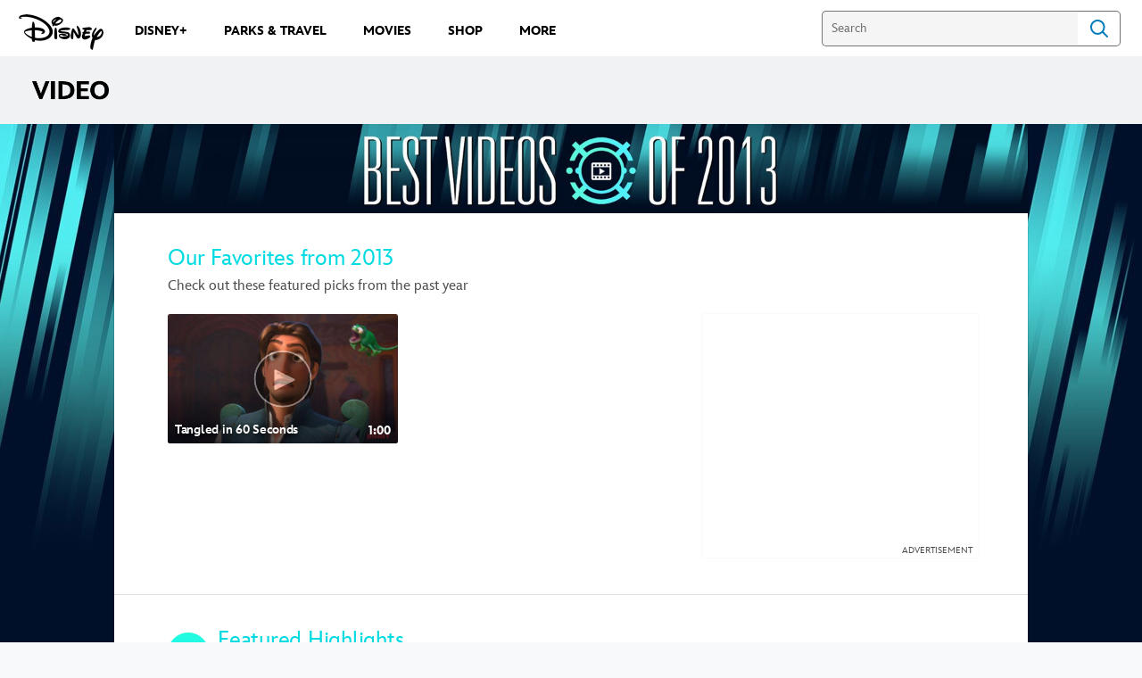

--- FILE ---
content_type: text/html;charset=utf-8
request_url: https://video.disney.com/best-of-video-2013
body_size: 105899
content:
<!DOCTYPE html>
<!--

    "We keep moving forward, opening up new doors and
      doing new things, because we're curious ...
        and curiosity keeps leading us down new paths."

                              Walt Disney

-->
<html class="no-js" version="HTML+RDFa 1.1" lang="en">
<head prefix="fb: http://ogp.me/ns/fb# og: http://ogp.me/ns#" dir="ltr">
  <meta name="viewport" content="width=device-width,initial-scale=1">
<link rel="shortcut icon" href="https://static-mh.content.disney.io/matterhorn/assets/favicon-94e3862e7fb9.ico">
<link rel="apple-touch-icon" href="https://static-mh.content.disney.io/matterhorn/assets/apple-touch-icon-2747f4e2a5dd.png">
<meta name="description" content="Watch the best Disney videos from 2013. Enjoy the best of Disney shows, movies, shorts, and style.">
  <script type="text/javascript">document.cookie = 'country=us';</script>
  <script type="text/javascript">this.__dataLayer={"page":{"page_id":"4ee77c3df5ca7eab707c8c30","page_name":"dvideo","page_title":"Best of Video 2013 | Disney Video","page_url":"video.disney.com/best-of-video-2013","platform":"web","slug":null,"story_id":"4ee77c3df5ca7eab707c8c30","vendorFlags":{}},"site":{"baseDomain":"disney.com","business_unit":"dcom","business_unit_code":"","cms_version":"MH","language":["en"],"portal":"matterhorn","property_code":"","region":"","country":"us","site":"video.disney.com","cds":1,"otguid":"6862b530-120b-429b-9c75-ad85c7eeb248","nsl":"2"},"privacy":{"cds":1}};</script>
  <script src="https://dcf.espn.com/TWDC-DTCI/prod/Bootstrap.js" type="text/javascript"></script>
  <title>Best of Video 2013 | Disney Video</title>
  <script src="https://static-mh.content.disney.io/matterhorn/assets/jquery-dc8b911876ec.js" type="text/javascript"></script>
  <meta name="dprivacy.classification" content="ff">
<link rel="preconnect" href="//static-mh.content.disney.io">
<link rel="preconnect" href="//lumiere-a.akamaihd.net">
<link rel="preconnect" href="//kaltura.akamaized.net">
<link rel="preconnect" href="//cdnapisec.kaltura.com">
<link rel="preconnect" href="//a.dilcdn.com">
<link rel="preload" href="https://static-mh.content.disney.io/matterhorn/assets/matterhorn/sans/matterhorn-regular-eed88f0756d6.woff" as="font" type="font/woff" crossorigin="anonymous">
<link rel="preload" href="https://static-mh.content.disney.io/matterhorn/assets/application-50b5947c6f39.css" as="style" type="text/css" crossorigin="anonymous">
<link rel="stylesheet" href="https://static-mh.content.disney.io/matterhorn/assets/application-50b5947c6f39.css" type="text/css">
<link rel="stylesheet" href="https://static-mh.content.disney.io/matterhorn/assets/modules/background_styles-1903f7131478.css" type="text/css">
<link rel="stylesheet" href="https://static-mh.content.disney.io/matterhorn/assets/modules/local_nav_bar-19acf2fca783.css" type="text/css">
<link rel="stylesheet" href="https://static-mh.content.disney.io/matterhorn/assets/modules/hero_universal-670d6d4f1c23.css" type="text/css">
<link rel="stylesheet" href="https://static-mh.content.disney.io/matterhorn/assets/modules/sidekick-252073652b84.css" type="text/css">
<link rel="stylesheet" href="https://static-mh.content.disney.io/matterhorn/assets/modules/slider-d5abb621a29a.css" type="text/css">


<link rel="stylesheet" type="text/css" href="https://static-mh.content.disney.io/matterhorn/assets/goc/disneyuschrome-a2b75e306208.css"><link rel="stylesheet" type="text/css" href="https://static-mh.content.disney.io/matterhorn/assets/goc/disneyuschrome-desktop-e34d2438f086.css" media="(min-width: 769px)"><link rel="stylesheet" type="text/css" href="https://static-mh.content.disney.io/matterhorn/assets/goc/disneyuschrome-mobile-39fc724540e9.css" media="(max-width: 768px)"><link rel="stylesheet" type="text/css" href="https://static-mh.content.disney.io/matterhorn/assets/goc/lib/incredibles_search-24807f0c54c2.css"><!--[if lt IE 9]><link rel="stylesheet" type="text/css" href="https://static-mh.content.disney.io/matterhorn/assets/goc/disneyuschrome-desktop-e34d2438f086.css"><![endif]--><style type="text/css">        .goc-icn-login, .goc-icn-login-bar{ background-image:url();  background-size: 32px }
        html.goc-no-data-uri .goc-icn-login, html.goc-no-data-uri .goc-icn-login-bar{ background-image:url() }
        @media (-webkit-min-device-pixel-ratio: 1.5), (min-resolution: 144dpi) {
          .goc-icn-login, .goc-icn-login-bar{ background-image:url(); }
        }
.goc-left-2 > a{  }

      .goc-bg-dark .goc-left-2 > a{  }

      .goc-bg-blue .goc-left-2 > a{  }

      .goc-left-2.goc-top-dropdown:hover .goc-dropdown-link{  }

      .goc-bg-blue .goc-left-2.goc-top-dropdown:hover .goc-dropdown-link{  }

      .goc-bg-dark .goc-left-2.goc-top-dropdown:hover .goc-dropdown-link{  }
.goc-left-4 > a{  }

      .goc-bg-dark .goc-left-4 > a{  }

      .goc-bg-blue .goc-left-4 > a{  }

      .goc-left-4.goc-top-dropdown:hover .goc-dropdown-link{  }

      .goc-bg-blue .goc-left-4.goc-top-dropdown:hover .goc-dropdown-link{  }

      .goc-bg-dark .goc-left-4.goc-top-dropdown:hover .goc-dropdown-link{  }

@media (-webkit-min-device-pixel-ratio: 1.5), (min-resolution: 144dpi) {
.goc-left-2 > a{  }

      .goc-bg-dark .goc-left-2 > a{  }

      .goc-bg-blue .goc-left-2 > a{  }

      .goc-left-2.goc-top-dropdown:hover .goc-dropdown-link{  }

      .goc-bg-blue .goc-left-2.goc-top-dropdown:hover .goc-dropdown-link{  }

      .goc-bg-dark .goc-left-2.goc-top-dropdown:hover .goc-dropdown-link{  }
.goc-left-4 > a{  }

      .goc-bg-dark .goc-left-4 > a{  }

      .goc-bg-blue .goc-left-4 > a{  }

      .goc-left-4.goc-top-dropdown:hover .goc-dropdown-link{  }

      .goc-bg-blue .goc-left-4.goc-top-dropdown:hover .goc-dropdown-link{  }

      .goc-bg-dark .goc-left-4.goc-top-dropdown:hover .goc-dropdown-link{  }
}
.bar-dropdown-content .goc-thumb-link{ height: 500px; }
#goc-desktop-global .goc-desktop:hover .bar-dropdown-content{max-height: 532px;}

@media (-webkit-min-device-pixel-ratio: 1.5), (min-resolution: 144dpi) {
}</style><script type="text/javascript">!function(e){"use strict";var t=e.GOC=e.GOC||{};t.queue=t.queue||[],t.opts=t.opts||{}}(this),GOC.load=function(e,t){"use strict";var n=document,o=n.getElementsByTagName("script")[0],s=n.createElement("script");s.type="text/javascript",s.async="async",s.onload=s.onreadystatechange=function(e,n){var o=this,s=o.readyState,r=o.parentNode;!r||!n&&s&&"complete"!==s&&"loaded"!==s||(r.removeChild(this),!n&&t&&t())},s.src=e,o.parentNode.insertBefore(s,o),s=n=o=null},function(e){"use strict";var t=e.encodeURIComponent;e.GOC.load("//a.dilcdn.com/g/domains/"+t(e.location.hostname)+".js")}(this),function(e){"use strict";var t=e.GOC,n=e.encodeURIComponent;t.defopts=function(e){0===Object.keys(t.opts).length&&(t.opts=e)},t.ao=function(e){var o=[],s=t.opts,r=s.footer;if(s.lang&&o.push("lang="+n(s.lang)),s.cds&&o.push("cds"),s.searchtype&&o.push("searchtype="+n(s.searchtype)),s.hide_desktop_menu&&o.push("hide_desktop_menu"),s.hide_search&&o.push("hide_search"),r)for(var a in r)if(r.hasOwnProperty(a))if("object"==typeof r[a])for(var i in r[a])r[a].hasOwnProperty(i)&&o.push("footer["+a+"]["+i+"]="+encodeURIComponent(r[a][i]));else o.push("footer["+encodeURIComponent(a)+"]="+encodeURIComponent(r[a]));return o.length&&(e+=(e.indexOf("?")<0?"?":"&")+o.join("&")),e}}(this),GOC.css=function(e){"use strict";var t=document,n=t.createElement("style"),o=t.getElementsByTagName("head")[0],s=(o||t).getElementsByTagName("script")[0];e&&(n.setAttribute("type","text/css"),s?s.parentNode.insertBefore(n,s):o.appendChild(n),n.styleSheet?n.styleSheet.cssText=e:n.appendChild(t.createTextNode(e)))},function(e,t){"use strict";var n=e.GOC,o=e.screen,s=e.document,r=s.documentElement,a=function(){var e,n,r,a,i,c=o&&o.fontSmoothingEnabled;if(c!==t)return c;try{for(e=s.createElement("canvas"),e.width=e.height=32,n=e.getContext("2d"),n.textBaseline="top",n.font="32px Arial",n.fillStyle=n.strokeStyle="black",n.fillText("O",0,0),r=0;r<32;r++)for(a=0;a<32;a++)if(255!==(i=n.getImageData(r,a,1,1).data[3])&&0!==i)return!0;return!1}catch(e){return t}},i=function(e){var t=s.createElement("div");t.innerHTML="M",t.style.fontFamily=e,r.insertBefore(t,r.firstChild),r.clientWidth,r.removeChild(t)};n.pf=function(e,t){!0===a()&&(n.css(e),i(t))}}(this),function(e){"use strict";e.GOC.noAnalyticsOnHover=!0}(this);GOC.pf("@font-face{font-family:'Matterhorn';src:url(\"https://static-mh.content.disney.io/matterhorn/assets/m4-7e766c2825c7.eot#\") format(\"eot\"),url(\"https://static-mh.content.disney.io/matterhorn/assets/m4-b366701d6945.woff\") format(\"woff\"),url(\"https://static-mh.content.disney.io/matterhorn/assets/m4-ac909dff444f.ttf\") format(\"truetype\"),url(\"https://static-mh.content.disney.io/matterhorn/assets/m4-3d636e3b4270.svg#Matterhorn\") format(\"svg\");font-weight:400;font-style:normal}\n","Matterhorn");GOC.opts.cds=false;GOC.opts.bg="light";GOC.opts.footer={"comscore":"","translations":{}};GOC.opts.hide_desktop_menu=true;GOC.opts.hide_search=false;GOC.opts.searchtype="is";GOC.load("https://static-mh.content.disney.io/matterhorn/assets/goc/disneyuschrome-0dfb00f3aea6.js");GOC.a="//a.dilcdn.com/g/us/home/sac/";GOC.cart="//a.dilcdn.com/g/us/cart/";GOC.is="//a.dilcdn.com/g/us/home/is/";</script>
<link rel="canonical" href="https://video.disney.com/best-of-video-2013">
<meta property="fb:app_id" content="215519288558681">
<meta property="og:title" content="Best of Video 2013 - Disney Video">
<meta property="og:description" content="Watch the best Disney videos from 2013. Enjoy the best of Disney shows, movies, shorts, and style.">
<meta property="og:type" content="video.other">
<meta property="og:site_name" content="Disney Video">
<meta property="og:url" content="https://video.disney.com/best-of-video-2013">
<meta property="og:image" content="https://lumiere-a.akamaihd.net/v1/images/og_disney_4a3148aa.jpeg?region=0%2C0%2C1200%2C630">
<meta property="twitter:card" content="summary_large_image">
<meta property="twitter:site" content="@Disney">
<meta property="twitter:title" content="Best of Video 2013 - Disney Video">
<meta property="twitter:description" content="Watch the best Disney videos from 2013. Enjoy the best of Disney shows, movies, shorts, and style.">
<meta property="twitter:image" content="https://lumiere-a.akamaihd.net/v1/images/og_disney_4a3148aa.jpeg?region=0%2C0%2C1200%2C630">
<meta property="twitter:image:alt" content="Best of Video 2013 - Disney Video">
<script type="text/javascript">this.Disney={"portal":"video.disney.com","profileBase":"/creations","locales":["en"],"didOptions":{"responderPage":"https://video.disney.com/_did/","enableTop":false,"langPref":"en-US","clientId":"","cssOverride":"","language":"en-US","environment":"prod","redirectUri":"https://video.disney.com/auth/callback"},"cto":{"country":"","contentDescription":"","contentType":"","property":"","propertyId":"","buId":"","buCode":"","region":"","intBreadcrumbs":"","categoryCode":"dcom","account":"disneyvideo2","brandSegment":"video","cmsId":"MH","program":"","sponsor":"","siteCode":"dvideo","comscorekw":"disneyvideos","pageName":"best-of-video-2013","breadcrumbs":"best-of-video-2013"},"market_code":"us","browser_warning_versions":[],"dossierBase":null,"rtl":false,"env":"production","config_bundle_schema_data":{"oneid_version":"v4","video_player_version":"5.5.21","footer_age_gate":{"age_gate_about":{"enable_age_gate":"enabled","age_gate_age":13}},"style_theme":"light","classification":{"audience":"family","privacy_law":"ccpa","publisher_v_advertiser":"publisher","ot_guid":"6862b530-120b-429b-9c75-ad85c7eeb248","gpc":"2"},"global_site_messaging":{"close_button_display":"button"},"global_no_referrer_exceptions":["disneyplus.com"]},"ctoOptions":null};</script>
<script src="https://static-mh.content.disney.io/matterhorn/assets/head-317bbeaeef25.js" type="text/javascript"></script>
<script type="text/javascript">Disney.redirect=new Disney.Rdr({"can:qc":"http://www.disney.ca/","usa,gum,pri,asm,vir,mnp,can,hkg":true,"bel":"http://www.disney.be/","bra":"http://www.disney.com.br/videos/","bgr":"http://www.disney.bg/","chn":"http://www.disney.cn/","cze":"http://www.disney.cz/","dnk":"http://www.disney.dk/","fin":"http://www.disney.fi/","grc":"http://www.disney.gr/","hun":"http://www.disney.hu/","ind":"http://www.disney.in/","isr":"http://www.disney.co.il/","jpn":"http://video.disney.co.jp/","kor":"http://www.disney.co.kr/","mys":"http://www.disney.com.my/","nld":"http://www.disney.nl/","nor":"http://www.disney.no/","pol":"http://www.disney.pl/","prt":"http://www.disney.pt/","rou":"http://www.disney.ro/","sgp":"http://www.disney.com.sg/","zaf":"http://www.disney.co.za/","esp":"http://www.disney.es/videos/","swe":"http://www.disney.se/","che":"http://www.disney.ch/","twn":"http://www.disney.com.tw/","tur":"http://www.disneyturkiye.com.tr/","dza,bhr,egy,irn,irq,jor,kwt,lbn,lby,mar,omn,pse,qat,sau,som,tun,are,yem,syr":"http://www.disneyme.com/","arg,blz,bol,chl,col,cri,dom,ecu,slv,gtm,hnd,mex,nic,pan,pry,per,ury,ven":"http://www.disneylatino.com/videos/","fra,ncl,guf,glp,mtq,reu,myt":"http://www.disney.fr/","ita,vat,smr":"http://video.disney.it/","aus,nzl":"http://www.disney.com.au/","gbr,irl":"http://www.disney.co.uk/","deu,aut":"http://www.disney.de/","srb,scg":"http://www.disney.rs/","other":"http://www.disneyinternational.com/"}).run()</script>
<script type="text/javascript">if (Disney && Disney.Sample(10)){
          
window.NREUM||(NREUM={});NREUM.info={"beacon":"bam.nr-data.net","errorBeacon":"bam.nr-data.net","licenseKey":"4934c5fb20","applicationID":"6683540","transactionName":"Jl9ZQRYNCQkDQkpmXgtRQ0cFTSgEEkQAR18KQlkPXjEAFxBVFxpwIGQXHw==","queueTime":0,"applicationTime":6081,"agent":""};

(window.NREUM||(NREUM={})).init={ajax:{deny_list:["bam.nr-data.net"]},feature_flags:["soft_nav"]};(window.NREUM||(NREUM={})).loader_config={xpid:"Ug8BVFZTGwUGXFJXAwE=",licenseKey:"4934c5fb20",applicationID:"6683540",browserID:"6683586"};;/*! For license information please see nr-loader-full-1.308.0.min.js.LICENSE.txt */
(()=>{var e,t,r={384:(e,t,r)=>{"use strict";r.d(t,{NT:()=>a,US:()=>u,Zm:()=>o,bQ:()=>d,dV:()=>c,pV:()=>l});var n=r(6154),i=r(1863),s=r(1910);const a={beacon:"bam.nr-data.net",errorBeacon:"bam.nr-data.net"};function o(){return n.gm.NREUM||(n.gm.NREUM={}),void 0===n.gm.newrelic&&(n.gm.newrelic=n.gm.NREUM),n.gm.NREUM}function c(){let e=o();return e.o||(e.o={ST:n.gm.setTimeout,SI:n.gm.setImmediate||n.gm.setInterval,CT:n.gm.clearTimeout,XHR:n.gm.XMLHttpRequest,REQ:n.gm.Request,EV:n.gm.Event,PR:n.gm.Promise,MO:n.gm.MutationObserver,FETCH:n.gm.fetch,WS:n.gm.WebSocket},(0,s.i)(...Object.values(e.o))),e}function d(e,t){let r=o();r.initializedAgents??={},t.initializedAt={ms:(0,i.t)(),date:new Date},r.initializedAgents[e]=t}function u(e,t){o()[e]=t}function l(){return function(){let e=o();const t=e.info||{};e.info={beacon:a.beacon,errorBeacon:a.errorBeacon,...t}}(),function(){let e=o();const t=e.init||{};e.init={...t}}(),c(),function(){let e=o();const t=e.loader_config||{};e.loader_config={...t}}(),o()}},782:(e,t,r)=>{"use strict";r.d(t,{T:()=>n});const n=r(860).K7.pageViewTiming},860:(e,t,r)=>{"use strict";r.d(t,{$J:()=>u,K7:()=>c,P3:()=>d,XX:()=>i,Yy:()=>o,df:()=>s,qY:()=>n,v4:()=>a});const n="events",i="jserrors",s="browser/blobs",a="rum",o="browser/logs",c={ajax:"ajax",genericEvents:"generic_events",jserrors:i,logging:"logging",metrics:"metrics",pageAction:"page_action",pageViewEvent:"page_view_event",pageViewTiming:"page_view_timing",sessionReplay:"session_replay",sessionTrace:"session_trace",softNav:"soft_navigations",spa:"spa"},d={[c.pageViewEvent]:1,[c.pageViewTiming]:2,[c.metrics]:3,[c.jserrors]:4,[c.spa]:5,[c.ajax]:6,[c.sessionTrace]:7,[c.softNav]:8,[c.sessionReplay]:9,[c.logging]:10,[c.genericEvents]:11},u={[c.pageViewEvent]:a,[c.pageViewTiming]:n,[c.ajax]:n,[c.spa]:n,[c.softNav]:n,[c.metrics]:i,[c.jserrors]:i,[c.sessionTrace]:s,[c.sessionReplay]:s,[c.logging]:o,[c.genericEvents]:"ins"}},944:(e,t,r)=>{"use strict";r.d(t,{R:()=>i});var n=r(3241);function i(e,t){"function"==typeof console.debug&&(console.debug("New Relic Warning: https://github.com/newrelic/newrelic-browser-agent/blob/main/docs/warning-codes.md#".concat(e),t),(0,n.W)({agentIdentifier:null,drained:null,type:"data",name:"warn",feature:"warn",data:{code:e,secondary:t}}))}},993:(e,t,r)=>{"use strict";r.d(t,{A$:()=>s,ET:()=>a,TZ:()=>o,p_:()=>i});var n=r(860);const i={ERROR:"ERROR",WARN:"WARN",INFO:"INFO",DEBUG:"DEBUG",TRACE:"TRACE"},s={OFF:0,ERROR:1,WARN:2,INFO:3,DEBUG:4,TRACE:5},a="log",o=n.K7.logging},1541:(e,t,r)=>{"use strict";r.d(t,{U:()=>i,f:()=>n});const n={MFE:"MFE",BA:"BA"};function i(e,t){if(2!==t?.harvestEndpointVersion)return{};const r=t.agentRef.runtime.appMetadata.agents[0].entityGuid;return e?{"source.id":e.id,"source.name":e.name,"source.type":e.type,"parent.id":e.parent?.id||r,"parent.type":e.parent?.type||n.BA}:{"entity.guid":r,appId:t.agentRef.info.applicationID}}},1687:(e,t,r)=>{"use strict";r.d(t,{Ak:()=>d,Ze:()=>h,x3:()=>u});var n=r(3241),i=r(7836),s=r(3606),a=r(860),o=r(2646);const c={};function d(e,t){const r={staged:!1,priority:a.P3[t]||0};l(e),c[e].get(t)||c[e].set(t,r)}function u(e,t){e&&c[e]&&(c[e].get(t)&&c[e].delete(t),p(e,t,!1),c[e].size&&f(e))}function l(e){if(!e)throw new Error("agentIdentifier required");c[e]||(c[e]=new Map)}function h(e="",t="feature",r=!1){if(l(e),!e||!c[e].get(t)||r)return p(e,t);c[e].get(t).staged=!0,f(e)}function f(e){const t=Array.from(c[e]);t.every(([e,t])=>t.staged)&&(t.sort((e,t)=>e[1].priority-t[1].priority),t.forEach(([t])=>{c[e].delete(t),p(e,t)}))}function p(e,t,r=!0){const a=e?i.ee.get(e):i.ee,c=s.i.handlers;if(!a.aborted&&a.backlog&&c){if((0,n.W)({agentIdentifier:e,type:"lifecycle",name:"drain",feature:t}),r){const e=a.backlog[t],r=c[t];if(r){for(let t=0;e&&t<e.length;++t)g(e[t],r);Object.entries(r).forEach(([e,t])=>{Object.values(t||{}).forEach(t=>{t[0]?.on&&t[0]?.context()instanceof o.y&&t[0].on(e,t[1])})})}}a.isolatedBacklog||delete c[t],a.backlog[t]=null,a.emit("drain-"+t,[])}}function g(e,t){var r=e[1];Object.values(t[r]||{}).forEach(t=>{var r=e[0];if(t[0]===r){var n=t[1],i=e[3],s=e[2];n.apply(i,s)}})}},1738:(e,t,r)=>{"use strict";r.d(t,{U:()=>f,Y:()=>h});var n=r(3241),i=r(9908),s=r(1863),a=r(944),o=r(5701),c=r(3969),d=r(8362),u=r(860),l=r(4261);function h(e,t,r,s){const h=s||r;!h||h[e]&&h[e]!==d.d.prototype[e]||(h[e]=function(){(0,i.p)(c.xV,["API/"+e+"/called"],void 0,u.K7.metrics,r.ee),(0,n.W)({agentIdentifier:r.agentIdentifier,drained:!!o.B?.[r.agentIdentifier],type:"data",name:"api",feature:l.Pl+e,data:{}});try{return t.apply(this,arguments)}catch(e){(0,a.R)(23,e)}})}function f(e,t,r,n,a){const o=e.info;null===r?delete o.jsAttributes[t]:o.jsAttributes[t]=r,(a||null===r)&&(0,i.p)(l.Pl+n,[(0,s.t)(),t,r],void 0,"session",e.ee)}},1741:(e,t,r)=>{"use strict";r.d(t,{W:()=>s});var n=r(944),i=r(4261);class s{#e(e,...t){if(this[e]!==s.prototype[e])return this[e](...t);(0,n.R)(35,e)}addPageAction(e,t){return this.#e(i.hG,e,t)}register(e){return this.#e(i.eY,e)}recordCustomEvent(e,t){return this.#e(i.fF,e,t)}setPageViewName(e,t){return this.#e(i.Fw,e,t)}setCustomAttribute(e,t,r){return this.#e(i.cD,e,t,r)}noticeError(e,t){return this.#e(i.o5,e,t)}setUserId(e,t=!1){return this.#e(i.Dl,e,t)}setApplicationVersion(e){return this.#e(i.nb,e)}setErrorHandler(e){return this.#e(i.bt,e)}addRelease(e,t){return this.#e(i.k6,e,t)}log(e,t){return this.#e(i.$9,e,t)}start(){return this.#e(i.d3)}finished(e){return this.#e(i.BL,e)}recordReplay(){return this.#e(i.CH)}pauseReplay(){return this.#e(i.Tb)}addToTrace(e){return this.#e(i.U2,e)}setCurrentRouteName(e){return this.#e(i.PA,e)}interaction(e){return this.#e(i.dT,e)}wrapLogger(e,t,r){return this.#e(i.Wb,e,t,r)}measure(e,t){return this.#e(i.V1,e,t)}consent(e){return this.#e(i.Pv,e)}}},1863:(e,t,r)=>{"use strict";function n(){return Math.floor(performance.now())}r.d(t,{t:()=>n})},1910:(e,t,r)=>{"use strict";r.d(t,{i:()=>s});var n=r(944);const i=new Map;function s(...e){return e.every(e=>{if(i.has(e))return i.get(e);const t="function"==typeof e?e.toString():"",r=t.includes("[native code]"),s=t.includes("nrWrapper");return r||s||(0,n.R)(64,e?.name||t),i.set(e,r),r})}},2555:(e,t,r)=>{"use strict";r.d(t,{D:()=>o,f:()=>a});var n=r(384),i=r(8122);const s={beacon:n.NT.beacon,errorBeacon:n.NT.errorBeacon,licenseKey:void 0,applicationID:void 0,sa:void 0,queueTime:void 0,applicationTime:void 0,ttGuid:void 0,user:void 0,account:void 0,product:void 0,extra:void 0,jsAttributes:{},userAttributes:void 0,atts:void 0,transactionName:void 0,tNamePlain:void 0};function a(e){try{return!!e.licenseKey&&!!e.errorBeacon&&!!e.applicationID}catch(e){return!1}}const o=e=>(0,i.a)(e,s)},2614:(e,t,r)=>{"use strict";r.d(t,{BB:()=>a,H3:()=>n,g:()=>d,iL:()=>c,tS:()=>o,uh:()=>i,wk:()=>s});const n="NRBA",i="SESSION",s=144e5,a=18e5,o={STARTED:"session-started",PAUSE:"session-pause",RESET:"session-reset",RESUME:"session-resume",UPDATE:"session-update"},c={SAME_TAB:"same-tab",CROSS_TAB:"cross-tab"},d={OFF:0,FULL:1,ERROR:2}},2646:(e,t,r)=>{"use strict";r.d(t,{y:()=>n});class n{constructor(e){this.contextId=e}}},2843:(e,t,r)=>{"use strict";r.d(t,{G:()=>s,u:()=>i});var n=r(3878);function i(e,t=!1,r,i){(0,n.DD)("visibilitychange",function(){if(t)return void("hidden"===document.visibilityState&&e());e(document.visibilityState)},r,i)}function s(e,t,r){(0,n.sp)("pagehide",e,t,r)}},3241:(e,t,r)=>{"use strict";r.d(t,{W:()=>s});var n=r(6154);const i="newrelic";function s(e={}){try{n.gm.dispatchEvent(new CustomEvent(i,{detail:e}))}catch(e){}}},3304:(e,t,r)=>{"use strict";r.d(t,{A:()=>s});var n=r(7836);const i=()=>{const e=new WeakSet;return(t,r)=>{if("object"==typeof r&&null!==r){if(e.has(r))return;e.add(r)}return r}};function s(e){try{return JSON.stringify(e,i())??""}catch(e){try{n.ee.emit("internal-error",[e])}catch(e){}return""}}},3333:(e,t,r)=>{"use strict";r.d(t,{$v:()=>u,TZ:()=>n,Xh:()=>c,Zp:()=>i,kd:()=>d,mq:()=>o,nf:()=>a,qN:()=>s});const n=r(860).K7.genericEvents,i=["auxclick","click","copy","keydown","paste","scrollend"],s=["focus","blur"],a=4,o=1e3,c=2e3,d=["PageAction","UserAction","BrowserPerformance"],u={RESOURCES:"experimental.resources",REGISTER:"register"}},3434:(e,t,r)=>{"use strict";r.d(t,{Jt:()=>s,YM:()=>d});var n=r(7836),i=r(5607);const s="nr@original:".concat(i.W),a=50;var o=Object.prototype.hasOwnProperty,c=!1;function d(e,t){return e||(e=n.ee),r.inPlace=function(e,t,n,i,s){n||(n="");const a="-"===n.charAt(0);for(let o=0;o<t.length;o++){const c=t[o],d=e[c];l(d)||(e[c]=r(d,a?c+n:n,i,c,s))}},r.flag=s,r;function r(t,r,n,c,d){return l(t)?t:(r||(r=""),nrWrapper[s]=t,function(e,t,r){if(Object.defineProperty&&Object.keys)try{return Object.keys(e).forEach(function(r){Object.defineProperty(t,r,{get:function(){return e[r]},set:function(t){return e[r]=t,t}})}),t}catch(e){u([e],r)}for(var n in e)o.call(e,n)&&(t[n]=e[n])}(t,nrWrapper,e),nrWrapper);function nrWrapper(){var s,o,l,h;let f;try{o=this,s=[...arguments],l="function"==typeof n?n(s,o):n||{}}catch(t){u([t,"",[s,o,c],l],e)}i(r+"start",[s,o,c],l,d);const p=performance.now();let g;try{return h=t.apply(o,s),g=performance.now(),h}catch(e){throw g=performance.now(),i(r+"err",[s,o,e],l,d),f=e,f}finally{const e=g-p,t={start:p,end:g,duration:e,isLongTask:e>=a,methodName:c,thrownError:f};t.isLongTask&&i("long-task",[t,o],l,d),i(r+"end",[s,o,h],l,d)}}}function i(r,n,i,s){if(!c||t){var a=c;c=!0;try{e.emit(r,n,i,t,s)}catch(t){u([t,r,n,i],e)}c=a}}}function u(e,t){t||(t=n.ee);try{t.emit("internal-error",e)}catch(e){}}function l(e){return!(e&&"function"==typeof e&&e.apply&&!e[s])}},3606:(e,t,r)=>{"use strict";r.d(t,{i:()=>s});var n=r(9908);s.on=a;var i=s.handlers={};function s(e,t,r,s){a(s||n.d,i,e,t,r)}function a(e,t,r,i,s){s||(s="feature"),e||(e=n.d);var a=t[s]=t[s]||{};(a[r]=a[r]||[]).push([e,i])}},3738:(e,t,r)=>{"use strict";r.d(t,{He:()=>i,Kp:()=>o,Lc:()=>d,Rz:()=>u,TZ:()=>n,bD:()=>s,d3:()=>a,jx:()=>l,sl:()=>h,uP:()=>c});const n=r(860).K7.sessionTrace,i="bstResource",s="resource",a="-start",o="-end",c="fn"+a,d="fn"+o,u="pushState",l=1e3,h=3e4},3785:(e,t,r)=>{"use strict";r.d(t,{R:()=>c,b:()=>d});var n=r(9908),i=r(1863),s=r(860),a=r(3969),o=r(993);function c(e,t,r={},c=o.p_.INFO,d=!0,u,l=(0,i.t)()){(0,n.p)(a.xV,["API/logging/".concat(c.toLowerCase(),"/called")],void 0,s.K7.metrics,e),(0,n.p)(o.ET,[l,t,r,c,d,u],void 0,s.K7.logging,e)}function d(e){return"string"==typeof e&&Object.values(o.p_).some(t=>t===e.toUpperCase().trim())}},3878:(e,t,r)=>{"use strict";function n(e,t){return{capture:e,passive:!1,signal:t}}function i(e,t,r=!1,i){window.addEventListener(e,t,n(r,i))}function s(e,t,r=!1,i){document.addEventListener(e,t,n(r,i))}r.d(t,{DD:()=>s,jT:()=>n,sp:()=>i})},3969:(e,t,r)=>{"use strict";r.d(t,{TZ:()=>n,XG:()=>o,rs:()=>i,xV:()=>a,z_:()=>s});const n=r(860).K7.metrics,i="sm",s="cm",a="storeSupportabilityMetrics",o="storeEventMetrics"},4234:(e,t,r)=>{"use strict";r.d(t,{W:()=>s});var n=r(7836),i=r(1687);class s{constructor(e,t){this.agentIdentifier=e,this.ee=n.ee.get(e),this.featureName=t,this.blocked=!1}deregisterDrain(){(0,i.x3)(this.agentIdentifier,this.featureName)}}},4261:(e,t,r)=>{"use strict";r.d(t,{$9:()=>d,BL:()=>o,CH:()=>f,Dl:()=>w,Fw:()=>y,PA:()=>m,Pl:()=>n,Pv:()=>T,Tb:()=>l,U2:()=>s,V1:()=>E,Wb:()=>x,bt:()=>b,cD:()=>v,d3:()=>R,dT:()=>c,eY:()=>p,fF:()=>h,hG:()=>i,k6:()=>a,nb:()=>g,o5:()=>u});const n="api-",i="addPageAction",s="addToTrace",a="addRelease",o="finished",c="interaction",d="log",u="noticeError",l="pauseReplay",h="recordCustomEvent",f="recordReplay",p="register",g="setApplicationVersion",m="setCurrentRouteName",v="setCustomAttribute",b="setErrorHandler",y="setPageViewName",w="setUserId",R="start",x="wrapLogger",E="measure",T="consent"},5205:(e,t,r)=>{"use strict";r.d(t,{j:()=>S});var n=r(384),i=r(1741);var s=r(2555),a=r(3333);const o=e=>{if(!e||"string"!=typeof e)return!1;try{document.createDocumentFragment().querySelector(e)}catch{return!1}return!0};var c=r(2614),d=r(944),u=r(8122);const l="[data-nr-mask]",h=e=>(0,u.a)(e,(()=>{const e={feature_flags:[],experimental:{allow_registered_children:!1,resources:!1},mask_selector:"*",block_selector:"[data-nr-block]",mask_input_options:{color:!1,date:!1,"datetime-local":!1,email:!1,month:!1,number:!1,range:!1,search:!1,tel:!1,text:!1,time:!1,url:!1,week:!1,textarea:!1,select:!1,password:!0}};return{ajax:{deny_list:void 0,block_internal:!0,enabled:!0,autoStart:!0},api:{get allow_registered_children(){return e.feature_flags.includes(a.$v.REGISTER)||e.experimental.allow_registered_children},set allow_registered_children(t){e.experimental.allow_registered_children=t},duplicate_registered_data:!1},browser_consent_mode:{enabled:!1},distributed_tracing:{enabled:void 0,exclude_newrelic_header:void 0,cors_use_newrelic_header:void 0,cors_use_tracecontext_headers:void 0,allowed_origins:void 0},get feature_flags(){return e.feature_flags},set feature_flags(t){e.feature_flags=t},generic_events:{enabled:!0,autoStart:!0},harvest:{interval:30},jserrors:{enabled:!0,autoStart:!0},logging:{enabled:!0,autoStart:!0},metrics:{enabled:!0,autoStart:!0},obfuscate:void 0,page_action:{enabled:!0},page_view_event:{enabled:!0,autoStart:!0},page_view_timing:{enabled:!0,autoStart:!0},performance:{capture_marks:!1,capture_measures:!1,capture_detail:!0,resources:{get enabled(){return e.feature_flags.includes(a.$v.RESOURCES)||e.experimental.resources},set enabled(t){e.experimental.resources=t},asset_types:[],first_party_domains:[],ignore_newrelic:!0}},privacy:{cookies_enabled:!0},proxy:{assets:void 0,beacon:void 0},session:{expiresMs:c.wk,inactiveMs:c.BB},session_replay:{autoStart:!0,enabled:!1,preload:!1,sampling_rate:10,error_sampling_rate:100,collect_fonts:!1,inline_images:!1,fix_stylesheets:!0,mask_all_inputs:!0,get mask_text_selector(){return e.mask_selector},set mask_text_selector(t){o(t)?e.mask_selector="".concat(t,",").concat(l):""===t||null===t?e.mask_selector=l:(0,d.R)(5,t)},get block_class(){return"nr-block"},get ignore_class(){return"nr-ignore"},get mask_text_class(){return"nr-mask"},get block_selector(){return e.block_selector},set block_selector(t){o(t)?e.block_selector+=",".concat(t):""!==t&&(0,d.R)(6,t)},get mask_input_options(){return e.mask_input_options},set mask_input_options(t){t&&"object"==typeof t?e.mask_input_options={...t,password:!0}:(0,d.R)(7,t)}},session_trace:{enabled:!0,autoStart:!0},soft_navigations:{enabled:!0,autoStart:!0},spa:{enabled:!0,autoStart:!0},ssl:void 0,user_actions:{enabled:!0,elementAttributes:["id","className","tagName","type"]}}})());var f=r(6154),p=r(9324);let g=0;const m={buildEnv:p.F3,distMethod:p.Xs,version:p.xv,originTime:f.WN},v={consented:!1},b={appMetadata:{},get consented(){return this.session?.state?.consent||v.consented},set consented(e){v.consented=e},customTransaction:void 0,denyList:void 0,disabled:!1,harvester:void 0,isolatedBacklog:!1,isRecording:!1,loaderType:void 0,maxBytes:3e4,obfuscator:void 0,onerror:void 0,ptid:void 0,releaseIds:{},session:void 0,timeKeeper:void 0,registeredEntities:[],jsAttributesMetadata:{bytes:0},get harvestCount(){return++g}},y=e=>{const t=(0,u.a)(e,b),r=Object.keys(m).reduce((e,t)=>(e[t]={value:m[t],writable:!1,configurable:!0,enumerable:!0},e),{});return Object.defineProperties(t,r)};var w=r(5701);const R=e=>{const t=e.startsWith("http");e+="/",r.p=t?e:"https://"+e};var x=r(7836),E=r(3241);const T={accountID:void 0,trustKey:void 0,agentID:void 0,licenseKey:void 0,applicationID:void 0,xpid:void 0},A=e=>(0,u.a)(e,T),_=new Set;function S(e,t={},r,a){let{init:o,info:c,loader_config:d,runtime:u={},exposed:l=!0}=t;if(!c){const e=(0,n.pV)();o=e.init,c=e.info,d=e.loader_config}e.init=h(o||{}),e.loader_config=A(d||{}),c.jsAttributes??={},f.bv&&(c.jsAttributes.isWorker=!0),e.info=(0,s.D)(c);const p=e.init,g=[c.beacon,c.errorBeacon];_.has(e.agentIdentifier)||(p.proxy.assets&&(R(p.proxy.assets),g.push(p.proxy.assets)),p.proxy.beacon&&g.push(p.proxy.beacon),e.beacons=[...g],function(e){const t=(0,n.pV)();Object.getOwnPropertyNames(i.W.prototype).forEach(r=>{const n=i.W.prototype[r];if("function"!=typeof n||"constructor"===n)return;let s=t[r];e[r]&&!1!==e.exposed&&"micro-agent"!==e.runtime?.loaderType&&(t[r]=(...t)=>{const n=e[r](...t);return s?s(...t):n})})}(e),(0,n.US)("activatedFeatures",w.B)),u.denyList=[...p.ajax.deny_list||[],...p.ajax.block_internal?g:[]],u.ptid=e.agentIdentifier,u.loaderType=r,e.runtime=y(u),_.has(e.agentIdentifier)||(e.ee=x.ee.get(e.agentIdentifier),e.exposed=l,(0,E.W)({agentIdentifier:e.agentIdentifier,drained:!!w.B?.[e.agentIdentifier],type:"lifecycle",name:"initialize",feature:void 0,data:e.config})),_.add(e.agentIdentifier)}},5270:(e,t,r)=>{"use strict";r.d(t,{Aw:()=>a,SR:()=>s,rF:()=>o});var n=r(384),i=r(7767);function s(e){return!!(0,n.dV)().o.MO&&(0,i.V)(e)&&!0===e?.session_trace.enabled}function a(e){return!0===e?.session_replay.preload&&s(e)}function o(e,t){try{if("string"==typeof t?.type){if("password"===t.type.toLowerCase())return"*".repeat(e?.length||0);if(void 0!==t?.dataset?.nrUnmask||t?.classList?.contains("nr-unmask"))return e}}catch(e){}return"string"==typeof e?e.replace(/[\S]/g,"*"):"*".repeat(e?.length||0)}},5289:(e,t,r)=>{"use strict";r.d(t,{GG:()=>a,Qr:()=>c,sB:()=>o});var n=r(3878),i=r(6389);function s(){return"undefined"==typeof document||"complete"===document.readyState}function a(e,t){if(s())return e();const r=(0,i.J)(e),a=setInterval(()=>{s()&&(clearInterval(a),r())},500);(0,n.sp)("load",r,t)}function o(e){if(s())return e();(0,n.DD)("DOMContentLoaded",e)}function c(e){if(s())return e();(0,n.sp)("popstate",e)}},5607:(e,t,r)=>{"use strict";r.d(t,{W:()=>n});const n=(0,r(9566).bz)()},5701:(e,t,r)=>{"use strict";r.d(t,{B:()=>s,t:()=>a});var n=r(3241);const i=new Set,s={};function a(e,t){const r=t.agentIdentifier;s[r]??={},e&&"object"==typeof e&&(i.has(r)||(t.ee.emit("rumresp",[e]),s[r]=e,i.add(r),(0,n.W)({agentIdentifier:r,loaded:!0,drained:!0,type:"lifecycle",name:"load",feature:void 0,data:e})))}},6154:(e,t,r)=>{"use strict";r.d(t,{OF:()=>d,RI:()=>i,WN:()=>h,bv:()=>s,eN:()=>f,gm:()=>a,lR:()=>l,m:()=>c,mw:()=>o,sb:()=>u});var n=r(1863);const i="undefined"!=typeof window&&!!window.document,s="undefined"!=typeof WorkerGlobalScope&&("undefined"!=typeof self&&self instanceof WorkerGlobalScope&&self.navigator instanceof WorkerNavigator||"undefined"!=typeof globalThis&&globalThis instanceof WorkerGlobalScope&&globalThis.navigator instanceof WorkerNavigator),a=i?window:"undefined"!=typeof WorkerGlobalScope&&("undefined"!=typeof self&&self instanceof WorkerGlobalScope&&self||"undefined"!=typeof globalThis&&globalThis instanceof WorkerGlobalScope&&globalThis),o=Boolean("hidden"===a?.document?.visibilityState),c=""+a?.location,d=/iPad|iPhone|iPod/.test(a.navigator?.userAgent),u=d&&"undefined"==typeof SharedWorker,l=(()=>{const e=a.navigator?.userAgent?.match(/Firefox[/\s](\d+\.\d+)/);return Array.isArray(e)&&e.length>=2?+e[1]:0})(),h=Date.now()-(0,n.t)(),f=()=>"undefined"!=typeof PerformanceNavigationTiming&&a?.performance?.getEntriesByType("navigation")?.[0]?.responseStart},6344:(e,t,r)=>{"use strict";r.d(t,{BB:()=>u,Qb:()=>l,TZ:()=>i,Ug:()=>a,Vh:()=>s,_s:()=>o,bc:()=>d,yP:()=>c});var n=r(2614);const i=r(860).K7.sessionReplay,s="errorDuringReplay",a=.12,o={DomContentLoaded:0,Load:1,FullSnapshot:2,IncrementalSnapshot:3,Meta:4,Custom:5},c={[n.g.ERROR]:15e3,[n.g.FULL]:3e5,[n.g.OFF]:0},d={RESET:{message:"Session was reset",sm:"Reset"},IMPORT:{message:"Recorder failed to import",sm:"Import"},TOO_MANY:{message:"429: Too Many Requests",sm:"Too-Many"},TOO_BIG:{message:"Payload was too large",sm:"Too-Big"},CROSS_TAB:{message:"Session Entity was set to OFF on another tab",sm:"Cross-Tab"},ENTITLEMENTS:{message:"Session Replay is not allowed and will not be started",sm:"Entitlement"}},u=5e3,l={API:"api",RESUME:"resume",SWITCH_TO_FULL:"switchToFull",INITIALIZE:"initialize",PRELOAD:"preload"}},6389:(e,t,r)=>{"use strict";function n(e,t=500,r={}){const n=r?.leading||!1;let i;return(...r)=>{n&&void 0===i&&(e.apply(this,r),i=setTimeout(()=>{i=clearTimeout(i)},t)),n||(clearTimeout(i),i=setTimeout(()=>{e.apply(this,r)},t))}}function i(e){let t=!1;return(...r)=>{t||(t=!0,e.apply(this,r))}}r.d(t,{J:()=>i,s:()=>n})},6630:(e,t,r)=>{"use strict";r.d(t,{T:()=>n});const n=r(860).K7.pageViewEvent},6774:(e,t,r)=>{"use strict";r.d(t,{T:()=>n});const n=r(860).K7.jserrors},7295:(e,t,r)=>{"use strict";r.d(t,{Xv:()=>a,gX:()=>i,iW:()=>s});var n=[];function i(e){if(!e||s(e))return!1;if(0===n.length)return!0;if("*"===n[0].hostname)return!1;for(var t=0;t<n.length;t++){var r=n[t];if(r.hostname.test(e.hostname)&&r.pathname.test(e.pathname))return!1}return!0}function s(e){return void 0===e.hostname}function a(e){if(n=[],e&&e.length)for(var t=0;t<e.length;t++){let r=e[t];if(!r)continue;if("*"===r)return void(n=[{hostname:"*"}]);0===r.indexOf("http://")?r=r.substring(7):0===r.indexOf("https://")&&(r=r.substring(8));const i=r.indexOf("/");let s,a;i>0?(s=r.substring(0,i),a=r.substring(i)):(s=r,a="*");let[c]=s.split(":");n.push({hostname:o(c),pathname:o(a,!0)})}}function o(e,t=!1){const r=e.replace(/[.+?^${}()|[\]\\]/g,e=>"\\"+e).replace(/\*/g,".*?");return new RegExp((t?"^":"")+r+"$")}},7485:(e,t,r)=>{"use strict";r.d(t,{D:()=>i});var n=r(6154);function i(e){if(0===(e||"").indexOf("data:"))return{protocol:"data"};try{const t=new URL(e,location.href),r={port:t.port,hostname:t.hostname,pathname:t.pathname,search:t.search,protocol:t.protocol.slice(0,t.protocol.indexOf(":")),sameOrigin:t.protocol===n.gm?.location?.protocol&&t.host===n.gm?.location?.host};return r.port&&""!==r.port||("http:"===t.protocol&&(r.port="80"),"https:"===t.protocol&&(r.port="443")),r.pathname&&""!==r.pathname?r.pathname.startsWith("/")||(r.pathname="/".concat(r.pathname)):r.pathname="/",r}catch(e){return{}}}},7699:(e,t,r)=>{"use strict";r.d(t,{It:()=>s,KC:()=>o,No:()=>i,qh:()=>a});var n=r(860);const i=16e3,s=1e6,a="SESSION_ERROR",o={[n.K7.logging]:!0,[n.K7.genericEvents]:!1,[n.K7.jserrors]:!1,[n.K7.ajax]:!1}},7767:(e,t,r)=>{"use strict";r.d(t,{V:()=>i});var n=r(6154);const i=e=>n.RI&&!0===e?.privacy.cookies_enabled},7836:(e,t,r)=>{"use strict";r.d(t,{P:()=>o,ee:()=>c});var n=r(384),i=r(8990),s=r(2646),a=r(5607);const o="nr@context:".concat(a.W),c=function e(t,r){var n={},a={},u={},l=!1;try{l=16===r.length&&d.initializedAgents?.[r]?.runtime.isolatedBacklog}catch(e){}var h={on:p,addEventListener:p,removeEventListener:function(e,t){var r=n[e];if(!r)return;for(var i=0;i<r.length;i++)r[i]===t&&r.splice(i,1)},emit:function(e,r,n,i,s){!1!==s&&(s=!0);if(c.aborted&&!i)return;t&&s&&t.emit(e,r,n);var o=f(n);g(e).forEach(e=>{e.apply(o,r)});var d=v()[a[e]];d&&d.push([h,e,r,o]);return o},get:m,listeners:g,context:f,buffer:function(e,t){const r=v();if(t=t||"feature",h.aborted)return;Object.entries(e||{}).forEach(([e,n])=>{a[n]=t,t in r||(r[t]=[])})},abort:function(){h._aborted=!0,Object.keys(h.backlog).forEach(e=>{delete h.backlog[e]})},isBuffering:function(e){return!!v()[a[e]]},debugId:r,backlog:l?{}:t&&"object"==typeof t.backlog?t.backlog:{},isolatedBacklog:l};return Object.defineProperty(h,"aborted",{get:()=>{let e=h._aborted||!1;return e||(t&&(e=t.aborted),e)}}),h;function f(e){return e&&e instanceof s.y?e:e?(0,i.I)(e,o,()=>new s.y(o)):new s.y(o)}function p(e,t){n[e]=g(e).concat(t)}function g(e){return n[e]||[]}function m(t){return u[t]=u[t]||e(h,t)}function v(){return h.backlog}}(void 0,"globalEE"),d=(0,n.Zm)();d.ee||(d.ee=c)},8122:(e,t,r)=>{"use strict";r.d(t,{a:()=>i});var n=r(944);function i(e,t){try{if(!e||"object"!=typeof e)return(0,n.R)(3);if(!t||"object"!=typeof t)return(0,n.R)(4);const r=Object.create(Object.getPrototypeOf(t),Object.getOwnPropertyDescriptors(t)),s=0===Object.keys(r).length?e:r;for(let a in s)if(void 0!==e[a])try{if(null===e[a]){r[a]=null;continue}Array.isArray(e[a])&&Array.isArray(t[a])?r[a]=Array.from(new Set([...e[a],...t[a]])):"object"==typeof e[a]&&"object"==typeof t[a]?r[a]=i(e[a],t[a]):r[a]=e[a]}catch(e){r[a]||(0,n.R)(1,e)}return r}catch(e){(0,n.R)(2,e)}}},8139:(e,t,r)=>{"use strict";r.d(t,{u:()=>h});var n=r(7836),i=r(3434),s=r(8990),a=r(6154);const o={},c=a.gm.XMLHttpRequest,d="addEventListener",u="removeEventListener",l="nr@wrapped:".concat(n.P);function h(e){var t=function(e){return(e||n.ee).get("events")}(e);if(o[t.debugId]++)return t;o[t.debugId]=1;var r=(0,i.YM)(t,!0);function h(e){r.inPlace(e,[d,u],"-",p)}function p(e,t){return e[1]}return"getPrototypeOf"in Object&&(a.RI&&f(document,h),c&&f(c.prototype,h),f(a.gm,h)),t.on(d+"-start",function(e,t){var n=e[1];if(null!==n&&("function"==typeof n||"object"==typeof n)&&"newrelic"!==e[0]){var i=(0,s.I)(n,l,function(){var e={object:function(){if("function"!=typeof n.handleEvent)return;return n.handleEvent.apply(n,arguments)},function:n}[typeof n];return e?r(e,"fn-",null,e.name||"anonymous"):n});this.wrapped=e[1]=i}}),t.on(u+"-start",function(e){e[1]=this.wrapped||e[1]}),t}function f(e,t,...r){let n=e;for(;"object"==typeof n&&!Object.prototype.hasOwnProperty.call(n,d);)n=Object.getPrototypeOf(n);n&&t(n,...r)}},8362:(e,t,r)=>{"use strict";r.d(t,{d:()=>s});var n=r(9566),i=r(1741);class s extends i.W{agentIdentifier=(0,n.LA)(16)}},8374:(e,t,r)=>{r.nc=(()=>{try{return document?.currentScript?.nonce}catch(e){}return""})()},8990:(e,t,r)=>{"use strict";r.d(t,{I:()=>i});var n=Object.prototype.hasOwnProperty;function i(e,t,r){if(n.call(e,t))return e[t];var i=r();if(Object.defineProperty&&Object.keys)try{return Object.defineProperty(e,t,{value:i,writable:!0,enumerable:!1}),i}catch(e){}return e[t]=i,i}},9119:(e,t,r)=>{"use strict";r.d(t,{L:()=>s});var n=/([^?#]*)[^#]*(#[^?]*|$).*/,i=/([^?#]*)().*/;function s(e,t){return e?e.replace(t?n:i,"$1$2"):e}},9300:(e,t,r)=>{"use strict";r.d(t,{T:()=>n});const n=r(860).K7.ajax},9324:(e,t,r)=>{"use strict";r.d(t,{AJ:()=>a,F3:()=>i,Xs:()=>s,Yq:()=>o,xv:()=>n});const n="1.308.0",i="PROD",s="CDN",a="@newrelic/rrweb",o="1.0.1"},9566:(e,t,r)=>{"use strict";r.d(t,{LA:()=>o,ZF:()=>c,bz:()=>a,el:()=>d});var n=r(6154);const i="xxxxxxxx-xxxx-4xxx-yxxx-xxxxxxxxxxxx";function s(e,t){return e?15&e[t]:16*Math.random()|0}function a(){const e=n.gm?.crypto||n.gm?.msCrypto;let t,r=0;return e&&e.getRandomValues&&(t=e.getRandomValues(new Uint8Array(30))),i.split("").map(e=>"x"===e?s(t,r++).toString(16):"y"===e?(3&s()|8).toString(16):e).join("")}function o(e){const t=n.gm?.crypto||n.gm?.msCrypto;let r,i=0;t&&t.getRandomValues&&(r=t.getRandomValues(new Uint8Array(e)));const a=[];for(var o=0;o<e;o++)a.push(s(r,i++).toString(16));return a.join("")}function c(){return o(16)}function d(){return o(32)}},9908:(e,t,r)=>{"use strict";r.d(t,{d:()=>n,p:()=>i});var n=r(7836).ee.get("handle");function i(e,t,r,i,s){s?(s.buffer([e],i),s.emit(e,t,r)):(n.buffer([e],i),n.emit(e,t,r))}}},n={};function i(e){var t=n[e];if(void 0!==t)return t.exports;var s=n[e]={exports:{}};return r[e](s,s.exports,i),s.exports}i.m=r,i.d=(e,t)=>{for(var r in t)i.o(t,r)&&!i.o(e,r)&&Object.defineProperty(e,r,{enumerable:!0,get:t[r]})},i.f={},i.e=e=>Promise.all(Object.keys(i.f).reduce((t,r)=>(i.f[r](e,t),t),[])),i.u=e=>({95:"nr-full-compressor",222:"nr-full-recorder",891:"nr-full"}[e]+"-1.308.0.min.js"),i.o=(e,t)=>Object.prototype.hasOwnProperty.call(e,t),e={},t="NRBA-1.308.0.PROD:",i.l=(r,n,s,a)=>{if(e[r])e[r].push(n);else{var o,c;if(void 0!==s)for(var d=document.getElementsByTagName("script"),u=0;u<d.length;u++){var l=d[u];if(l.getAttribute("src")==r||l.getAttribute("data-webpack")==t+s){o=l;break}}if(!o){c=!0;var h={891:"sha512-fcveNDcpRQS9OweGhN4uJe88Qmg+EVyH6j/wngwL2Le0m7LYyz7q+JDx7KBxsdDF4TaPVsSmHg12T3pHwdLa7w==",222:"sha512-O8ZzdvgB4fRyt7k2Qrr4STpR+tCA2mcQEig6/dP3rRy9uEx1CTKQ6cQ7Src0361y7xS434ua+zIPo265ZpjlEg==",95:"sha512-jDWejat/6/UDex/9XjYoPPmpMPuEvBCSuCg/0tnihjbn5bh9mP3An0NzFV9T5Tc+3kKhaXaZA8UIKPAanD2+Gw=="};(o=document.createElement("script")).charset="utf-8",i.nc&&o.setAttribute("nonce",i.nc),o.setAttribute("data-webpack",t+s),o.src=r,0!==o.src.indexOf(window.location.origin+"/")&&(o.crossOrigin="anonymous"),h[a]&&(o.integrity=h[a])}e[r]=[n];var f=(t,n)=>{o.onerror=o.onload=null,clearTimeout(p);var i=e[r];if(delete e[r],o.parentNode&&o.parentNode.removeChild(o),i&&i.forEach(e=>e(n)),t)return t(n)},p=setTimeout(f.bind(null,void 0,{type:"timeout",target:o}),12e4);o.onerror=f.bind(null,o.onerror),o.onload=f.bind(null,o.onload),c&&document.head.appendChild(o)}},i.r=e=>{"undefined"!=typeof Symbol&&Symbol.toStringTag&&Object.defineProperty(e,Symbol.toStringTag,{value:"Module"}),Object.defineProperty(e,"__esModule",{value:!0})},i.p="https://js-agent.newrelic.com/",(()=>{var e={85:0,959:0};i.f.j=(t,r)=>{var n=i.o(e,t)?e[t]:void 0;if(0!==n)if(n)r.push(n[2]);else{var s=new Promise((r,i)=>n=e[t]=[r,i]);r.push(n[2]=s);var a=i.p+i.u(t),o=new Error;i.l(a,r=>{if(i.o(e,t)&&(0!==(n=e[t])&&(e[t]=void 0),n)){var s=r&&("load"===r.type?"missing":r.type),a=r&&r.target&&r.target.src;o.message="Loading chunk "+t+" failed: ("+s+": "+a+")",o.name="ChunkLoadError",o.type=s,o.request=a,n[1](o)}},"chunk-"+t,t)}};var t=(t,r)=>{var n,s,[a,o,c]=r,d=0;if(a.some(t=>0!==e[t])){for(n in o)i.o(o,n)&&(i.m[n]=o[n]);if(c)c(i)}for(t&&t(r);d<a.length;d++)s=a[d],i.o(e,s)&&e[s]&&e[s][0](),e[s]=0},r=self["webpackChunk:NRBA-1.308.0.PROD"]=self["webpackChunk:NRBA-1.308.0.PROD"]||[];r.forEach(t.bind(null,0)),r.push=t.bind(null,r.push.bind(r))})(),(()=>{"use strict";i(8374);var e=i(8362),t=i(860);const r=Object.values(t.K7);var n=i(5205);var s=i(9908),a=i(1863),o=i(4261),c=i(1738);var d=i(1687),u=i(4234),l=i(5289),h=i(6154),f=i(944),p=i(5270),g=i(7767),m=i(6389),v=i(7699);class b extends u.W{constructor(e,t){super(e.agentIdentifier,t),this.agentRef=e,this.abortHandler=void 0,this.featAggregate=void 0,this.loadedSuccessfully=void 0,this.onAggregateImported=new Promise(e=>{this.loadedSuccessfully=e}),this.deferred=Promise.resolve(),!1===e.init[this.featureName].autoStart?this.deferred=new Promise((t,r)=>{this.ee.on("manual-start-all",(0,m.J)(()=>{(0,d.Ak)(e.agentIdentifier,this.featureName),t()}))}):(0,d.Ak)(e.agentIdentifier,t)}importAggregator(e,t,r={}){if(this.featAggregate)return;const n=async()=>{let n;await this.deferred;try{if((0,g.V)(e.init)){const{setupAgentSession:t}=await i.e(891).then(i.bind(i,8766));n=t(e)}}catch(e){(0,f.R)(20,e),this.ee.emit("internal-error",[e]),(0,s.p)(v.qh,[e],void 0,this.featureName,this.ee)}try{if(!this.#t(this.featureName,n,e.init))return(0,d.Ze)(this.agentIdentifier,this.featureName),void this.loadedSuccessfully(!1);const{Aggregate:i}=await t();this.featAggregate=new i(e,r),e.runtime.harvester.initializedAggregates.push(this.featAggregate),this.loadedSuccessfully(!0)}catch(e){(0,f.R)(34,e),this.abortHandler?.(),(0,d.Ze)(this.agentIdentifier,this.featureName,!0),this.loadedSuccessfully(!1),this.ee&&this.ee.abort()}};h.RI?(0,l.GG)(()=>n(),!0):n()}#t(e,r,n){if(this.blocked)return!1;switch(e){case t.K7.sessionReplay:return(0,p.SR)(n)&&!!r;case t.K7.sessionTrace:return!!r;default:return!0}}}var y=i(6630),w=i(2614),R=i(3241);class x extends b{static featureName=y.T;constructor(e){var t;super(e,y.T),this.setupInspectionEvents(e.agentIdentifier),t=e,(0,c.Y)(o.Fw,function(e,r){"string"==typeof e&&("/"!==e.charAt(0)&&(e="/"+e),t.runtime.customTransaction=(r||"http://custom.transaction")+e,(0,s.p)(o.Pl+o.Fw,[(0,a.t)()],void 0,void 0,t.ee))},t),this.importAggregator(e,()=>i.e(891).then(i.bind(i,3718)))}setupInspectionEvents(e){const t=(t,r)=>{t&&(0,R.W)({agentIdentifier:e,timeStamp:t.timeStamp,loaded:"complete"===t.target.readyState,type:"window",name:r,data:t.target.location+""})};(0,l.sB)(e=>{t(e,"DOMContentLoaded")}),(0,l.GG)(e=>{t(e,"load")}),(0,l.Qr)(e=>{t(e,"navigate")}),this.ee.on(w.tS.UPDATE,(t,r)=>{(0,R.W)({agentIdentifier:e,type:"lifecycle",name:"session",data:r})})}}var E=i(384);class T extends e.d{constructor(e){var t;(super(),h.gm)?(this.features={},(0,E.bQ)(this.agentIdentifier,this),this.desiredFeatures=new Set(e.features||[]),this.desiredFeatures.add(x),(0,n.j)(this,e,e.loaderType||"agent"),t=this,(0,c.Y)(o.cD,function(e,r,n=!1){if("string"==typeof e){if(["string","number","boolean"].includes(typeof r)||null===r)return(0,c.U)(t,e,r,o.cD,n);(0,f.R)(40,typeof r)}else(0,f.R)(39,typeof e)},t),function(e){(0,c.Y)(o.Dl,function(t,r=!1){if("string"!=typeof t&&null!==t)return void(0,f.R)(41,typeof t);const n=e.info.jsAttributes["enduser.id"];r&&null!=n&&n!==t?(0,s.p)(o.Pl+"setUserIdAndResetSession",[t],void 0,"session",e.ee):(0,c.U)(e,"enduser.id",t,o.Dl,!0)},e)}(this),function(e){(0,c.Y)(o.nb,function(t){if("string"==typeof t||null===t)return(0,c.U)(e,"application.version",t,o.nb,!1);(0,f.R)(42,typeof t)},e)}(this),function(e){(0,c.Y)(o.d3,function(){e.ee.emit("manual-start-all")},e)}(this),function(e){(0,c.Y)(o.Pv,function(t=!0){if("boolean"==typeof t){if((0,s.p)(o.Pl+o.Pv,[t],void 0,"session",e.ee),e.runtime.consented=t,t){const t=e.features.page_view_event;t.onAggregateImported.then(e=>{const r=t.featAggregate;e&&!r.sentRum&&r.sendRum()})}}else(0,f.R)(65,typeof t)},e)}(this),this.run()):(0,f.R)(21)}get config(){return{info:this.info,init:this.init,loader_config:this.loader_config,runtime:this.runtime}}get api(){return this}run(){try{const e=function(e){const t={};return r.forEach(r=>{t[r]=!!e[r]?.enabled}),t}(this.init),n=[...this.desiredFeatures];n.sort((e,r)=>t.P3[e.featureName]-t.P3[r.featureName]),n.forEach(r=>{if(!e[r.featureName]&&r.featureName!==t.K7.pageViewEvent)return;if(r.featureName===t.K7.spa)return void(0,f.R)(67);const n=function(e){switch(e){case t.K7.ajax:return[t.K7.jserrors];case t.K7.sessionTrace:return[t.K7.ajax,t.K7.pageViewEvent];case t.K7.sessionReplay:return[t.K7.sessionTrace];case t.K7.pageViewTiming:return[t.K7.pageViewEvent];default:return[]}}(r.featureName).filter(e=>!(e in this.features));n.length>0&&(0,f.R)(36,{targetFeature:r.featureName,missingDependencies:n}),this.features[r.featureName]=new r(this)})}catch(e){(0,f.R)(22,e);for(const e in this.features)this.features[e].abortHandler?.();const t=(0,E.Zm)();delete t.initializedAgents[this.agentIdentifier]?.features,delete this.sharedAggregator;return t.ee.get(this.agentIdentifier).abort(),!1}}}var A=i(2843),_=i(782);class S extends b{static featureName=_.T;constructor(e){super(e,_.T),h.RI&&((0,A.u)(()=>(0,s.p)("docHidden",[(0,a.t)()],void 0,_.T,this.ee),!0),(0,A.G)(()=>(0,s.p)("winPagehide",[(0,a.t)()],void 0,_.T,this.ee)),this.importAggregator(e,()=>i.e(891).then(i.bind(i,9018))))}}var O=i(3969);class I extends b{static featureName=O.TZ;constructor(e){super(e,O.TZ),h.RI&&document.addEventListener("securitypolicyviolation",e=>{(0,s.p)(O.xV,["Generic/CSPViolation/Detected"],void 0,this.featureName,this.ee)}),this.importAggregator(e,()=>i.e(891).then(i.bind(i,6555)))}}var P=i(6774),k=i(3878),N=i(3304);class D{constructor(e,t,r,n,i){this.name="UncaughtError",this.message="string"==typeof e?e:(0,N.A)(e),this.sourceURL=t,this.line=r,this.column=n,this.__newrelic=i}}function j(e){return M(e)?e:new D(void 0!==e?.message?e.message:e,e?.filename||e?.sourceURL,e?.lineno||e?.line,e?.colno||e?.col,e?.__newrelic,e?.cause)}function C(e){const t="Unhandled Promise Rejection: ";if(!e?.reason)return;if(M(e.reason)){try{e.reason.message.startsWith(t)||(e.reason.message=t+e.reason.message)}catch(e){}return j(e.reason)}const r=j(e.reason);return(r.message||"").startsWith(t)||(r.message=t+r.message),r}function L(e){if(e.error instanceof SyntaxError&&!/:\d+$/.test(e.error.stack?.trim())){const t=new D(e.message,e.filename,e.lineno,e.colno,e.error.__newrelic,e.cause);return t.name=SyntaxError.name,t}return M(e.error)?e.error:j(e)}function M(e){return e instanceof Error&&!!e.stack}function B(e,r,n,i,o=(0,a.t)()){"string"==typeof e&&(e=new Error(e)),(0,s.p)("err",[e,o,!1,r,n.runtime.isRecording,void 0,i],void 0,t.K7.jserrors,n.ee),(0,s.p)("uaErr",[],void 0,t.K7.genericEvents,n.ee)}var H=i(1541),K=i(993),W=i(3785);function U(e,{customAttributes:t={},level:r=K.p_.INFO}={},n,i,s=(0,a.t)()){(0,W.R)(n.ee,e,t,r,!1,i,s)}function F(e,r,n,i,c=(0,a.t)()){(0,s.p)(o.Pl+o.hG,[c,e,r,i],void 0,t.K7.genericEvents,n.ee)}function V(e,r,n,i,c=(0,a.t)()){const{start:d,end:u,customAttributes:l}=r||{},h={customAttributes:l||{}};if("object"!=typeof h.customAttributes||"string"!=typeof e||0===e.length)return void(0,f.R)(57);const p=(e,t)=>null==e?t:"number"==typeof e?e:e instanceof PerformanceMark?e.startTime:Number.NaN;if(h.start=p(d,0),h.end=p(u,c),Number.isNaN(h.start)||Number.isNaN(h.end))(0,f.R)(57);else{if(h.duration=h.end-h.start,!(h.duration<0))return(0,s.p)(o.Pl+o.V1,[h,e,i],void 0,t.K7.genericEvents,n.ee),h;(0,f.R)(58)}}function z(e,r={},n,i,c=(0,a.t)()){(0,s.p)(o.Pl+o.fF,[c,e,r,i],void 0,t.K7.genericEvents,n.ee)}function G(e){(0,c.Y)(o.eY,function(t){return Y(e,t)},e)}function Y(e,r,n){(0,f.R)(54,"newrelic.register"),r||={},r.type=H.f.MFE,r.licenseKey||=e.info.licenseKey,r.blocked=!1,r.parent=n||{},Array.isArray(r.tags)||(r.tags=[]);const i={};r.tags.forEach(e=>{"name"!==e&&"id"!==e&&(i["source.".concat(e)]=!0)}),r.isolated??=!0;let o=()=>{};const c=e.runtime.registeredEntities;if(!r.isolated){const e=c.find(({metadata:{target:{id:e}}})=>e===r.id&&!r.isolated);if(e)return e}const d=e=>{r.blocked=!0,o=e};function u(e){return"string"==typeof e&&!!e.trim()&&e.trim().length<501||"number"==typeof e}e.init.api.allow_registered_children||d((0,m.J)(()=>(0,f.R)(55))),u(r.id)&&u(r.name)||d((0,m.J)(()=>(0,f.R)(48,r)));const l={addPageAction:(t,n={})=>g(F,[t,{...i,...n},e],r),deregister:()=>{d((0,m.J)(()=>(0,f.R)(68)))},log:(t,n={})=>g(U,[t,{...n,customAttributes:{...i,...n.customAttributes||{}}},e],r),measure:(t,n={})=>g(V,[t,{...n,customAttributes:{...i,...n.customAttributes||{}}},e],r),noticeError:(t,n={})=>g(B,[t,{...i,...n},e],r),register:(t={})=>g(Y,[e,t],l.metadata.target),recordCustomEvent:(t,n={})=>g(z,[t,{...i,...n},e],r),setApplicationVersion:e=>p("application.version",e),setCustomAttribute:(e,t)=>p(e,t),setUserId:e=>p("enduser.id",e),metadata:{customAttributes:i,target:r}},h=()=>(r.blocked&&o(),r.blocked);h()||c.push(l);const p=(e,t)=>{h()||(i[e]=t)},g=(r,n,i)=>{if(h())return;const o=(0,a.t)();(0,s.p)(O.xV,["API/register/".concat(r.name,"/called")],void 0,t.K7.metrics,e.ee);try{if(e.init.api.duplicate_registered_data&&"register"!==r.name){let e=n;if(n[1]instanceof Object){const t={"child.id":i.id,"child.type":i.type};e="customAttributes"in n[1]?[n[0],{...n[1],customAttributes:{...n[1].customAttributes,...t}},...n.slice(2)]:[n[0],{...n[1],...t},...n.slice(2)]}r(...e,void 0,o)}return r(...n,i,o)}catch(e){(0,f.R)(50,e)}};return l}class q extends b{static featureName=P.T;constructor(e){var t;super(e,P.T),t=e,(0,c.Y)(o.o5,(e,r)=>B(e,r,t),t),function(e){(0,c.Y)(o.bt,function(t){e.runtime.onerror=t},e)}(e),function(e){let t=0;(0,c.Y)(o.k6,function(e,r){++t>10||(this.runtime.releaseIds[e.slice(-200)]=(""+r).slice(-200))},e)}(e),G(e);try{this.removeOnAbort=new AbortController}catch(e){}this.ee.on("internal-error",(t,r)=>{this.abortHandler&&(0,s.p)("ierr",[j(t),(0,a.t)(),!0,{},e.runtime.isRecording,r],void 0,this.featureName,this.ee)}),h.gm.addEventListener("unhandledrejection",t=>{this.abortHandler&&(0,s.p)("err",[C(t),(0,a.t)(),!1,{unhandledPromiseRejection:1},e.runtime.isRecording],void 0,this.featureName,this.ee)},(0,k.jT)(!1,this.removeOnAbort?.signal)),h.gm.addEventListener("error",t=>{this.abortHandler&&(0,s.p)("err",[L(t),(0,a.t)(),!1,{},e.runtime.isRecording],void 0,this.featureName,this.ee)},(0,k.jT)(!1,this.removeOnAbort?.signal)),this.abortHandler=this.#r,this.importAggregator(e,()=>i.e(891).then(i.bind(i,2176)))}#r(){this.removeOnAbort?.abort(),this.abortHandler=void 0}}var Z=i(8990);let X=1;function J(e){const t=typeof e;return!e||"object"!==t&&"function"!==t?-1:e===h.gm?0:(0,Z.I)(e,"nr@id",function(){return X++})}function Q(e){if("string"==typeof e&&e.length)return e.length;if("object"==typeof e){if("undefined"!=typeof ArrayBuffer&&e instanceof ArrayBuffer&&e.byteLength)return e.byteLength;if("undefined"!=typeof Blob&&e instanceof Blob&&e.size)return e.size;if(!("undefined"!=typeof FormData&&e instanceof FormData))try{return(0,N.A)(e).length}catch(e){return}}}var ee=i(8139),te=i(7836),re=i(3434);const ne={},ie=["open","send"];function se(e){var t=e||te.ee;const r=function(e){return(e||te.ee).get("xhr")}(t);if(void 0===h.gm.XMLHttpRequest)return r;if(ne[r.debugId]++)return r;ne[r.debugId]=1,(0,ee.u)(t);var n=(0,re.YM)(r),i=h.gm.XMLHttpRequest,s=h.gm.MutationObserver,a=h.gm.Promise,o=h.gm.setInterval,c="readystatechange",d=["onload","onerror","onabort","onloadstart","onloadend","onprogress","ontimeout"],u=[],l=h.gm.XMLHttpRequest=function(e){const t=new i(e),s=r.context(t);try{r.emit("new-xhr",[t],s),t.addEventListener(c,(a=s,function(){var e=this;e.readyState>3&&!a.resolved&&(a.resolved=!0,r.emit("xhr-resolved",[],e)),n.inPlace(e,d,"fn-",y)}),(0,k.jT)(!1))}catch(e){(0,f.R)(15,e);try{r.emit("internal-error",[e])}catch(e){}}var a;return t};function p(e,t){n.inPlace(t,["onreadystatechange"],"fn-",y)}if(function(e,t){for(var r in e)t[r]=e[r]}(i,l),l.prototype=i.prototype,n.inPlace(l.prototype,ie,"-xhr-",y),r.on("send-xhr-start",function(e,t){p(e,t),function(e){u.push(e),s&&(g?g.then(b):o?o(b):(m=-m,v.data=m))}(t)}),r.on("open-xhr-start",p),s){var g=a&&a.resolve();if(!o&&!a){var m=1,v=document.createTextNode(m);new s(b).observe(v,{characterData:!0})}}else t.on("fn-end",function(e){e[0]&&e[0].type===c||b()});function b(){for(var e=0;e<u.length;e++)p(0,u[e]);u.length&&(u=[])}function y(e,t){return t}return r}var ae="fetch-",oe=ae+"body-",ce=["arrayBuffer","blob","json","text","formData"],de=h.gm.Request,ue=h.gm.Response,le="prototype";const he={};function fe(e){const t=function(e){return(e||te.ee).get("fetch")}(e);if(!(de&&ue&&h.gm.fetch))return t;if(he[t.debugId]++)return t;function r(e,r,n){var i=e[r];"function"==typeof i&&(e[r]=function(){var e,r=[...arguments],s={};t.emit(n+"before-start",[r],s),s[te.P]&&s[te.P].dt&&(e=s[te.P].dt);var a=i.apply(this,r);return t.emit(n+"start",[r,e],a),a.then(function(e){return t.emit(n+"end",[null,e],a),e},function(e){throw t.emit(n+"end",[e],a),e})})}return he[t.debugId]=1,ce.forEach(e=>{r(de[le],e,oe),r(ue[le],e,oe)}),r(h.gm,"fetch",ae),t.on(ae+"end",function(e,r){var n=this;if(r){var i=r.headers.get("content-length");null!==i&&(n.rxSize=i),t.emit(ae+"done",[null,r],n)}else t.emit(ae+"done",[e],n)}),t}var pe=i(7485),ge=i(9566);class me{constructor(e){this.agentRef=e}generateTracePayload(e){const t=this.agentRef.loader_config;if(!this.shouldGenerateTrace(e)||!t)return null;var r=(t.accountID||"").toString()||null,n=(t.agentID||"").toString()||null,i=(t.trustKey||"").toString()||null;if(!r||!n)return null;var s=(0,ge.ZF)(),a=(0,ge.el)(),o=Date.now(),c={spanId:s,traceId:a,timestamp:o};return(e.sameOrigin||this.isAllowedOrigin(e)&&this.useTraceContextHeadersForCors())&&(c.traceContextParentHeader=this.generateTraceContextParentHeader(s,a),c.traceContextStateHeader=this.generateTraceContextStateHeader(s,o,r,n,i)),(e.sameOrigin&&!this.excludeNewrelicHeader()||!e.sameOrigin&&this.isAllowedOrigin(e)&&this.useNewrelicHeaderForCors())&&(c.newrelicHeader=this.generateTraceHeader(s,a,o,r,n,i)),c}generateTraceContextParentHeader(e,t){return"00-"+t+"-"+e+"-01"}generateTraceContextStateHeader(e,t,r,n,i){return i+"@nr=0-1-"+r+"-"+n+"-"+e+"----"+t}generateTraceHeader(e,t,r,n,i,s){if(!("function"==typeof h.gm?.btoa))return null;var a={v:[0,1],d:{ty:"Browser",ac:n,ap:i,id:e,tr:t,ti:r}};return s&&n!==s&&(a.d.tk=s),btoa((0,N.A)(a))}shouldGenerateTrace(e){return this.agentRef.init?.distributed_tracing?.enabled&&this.isAllowedOrigin(e)}isAllowedOrigin(e){var t=!1;const r=this.agentRef.init?.distributed_tracing;if(e.sameOrigin)t=!0;else if(r?.allowed_origins instanceof Array)for(var n=0;n<r.allowed_origins.length;n++){var i=(0,pe.D)(r.allowed_origins[n]);if(e.hostname===i.hostname&&e.protocol===i.protocol&&e.port===i.port){t=!0;break}}return t}excludeNewrelicHeader(){var e=this.agentRef.init?.distributed_tracing;return!!e&&!!e.exclude_newrelic_header}useNewrelicHeaderForCors(){var e=this.agentRef.init?.distributed_tracing;return!!e&&!1!==e.cors_use_newrelic_header}useTraceContextHeadersForCors(){var e=this.agentRef.init?.distributed_tracing;return!!e&&!!e.cors_use_tracecontext_headers}}var ve=i(9300),be=i(7295);function ye(e){return"string"==typeof e?e:e instanceof(0,E.dV)().o.REQ?e.url:h.gm?.URL&&e instanceof URL?e.href:void 0}var we=["load","error","abort","timeout"],Re=we.length,xe=(0,E.dV)().o.REQ,Ee=(0,E.dV)().o.XHR;const Te="X-NewRelic-App-Data";class Ae extends b{static featureName=ve.T;constructor(e){super(e,ve.T),this.dt=new me(e),this.handler=(e,t,r,n)=>(0,s.p)(e,t,r,n,this.ee);try{const e={xmlhttprequest:"xhr",fetch:"fetch",beacon:"beacon"};h.gm?.performance?.getEntriesByType("resource").forEach(r=>{if(r.initiatorType in e&&0!==r.responseStatus){const n={status:r.responseStatus},i={rxSize:r.transferSize,duration:Math.floor(r.duration),cbTime:0};_e(n,r.name),this.handler("xhr",[n,i,r.startTime,r.responseEnd,e[r.initiatorType]],void 0,t.K7.ajax)}})}catch(e){}fe(this.ee),se(this.ee),function(e,r,n,i){function o(e){var t=this;t.totalCbs=0,t.called=0,t.cbTime=0,t.end=E,t.ended=!1,t.xhrGuids={},t.lastSize=null,t.loadCaptureCalled=!1,t.params=this.params||{},t.metrics=this.metrics||{},t.latestLongtaskEnd=0,e.addEventListener("load",function(r){T(t,e)},(0,k.jT)(!1)),h.lR||e.addEventListener("progress",function(e){t.lastSize=e.loaded},(0,k.jT)(!1))}function c(e){this.params={method:e[0]},_e(this,e[1]),this.metrics={}}function d(t,r){e.loader_config.xpid&&this.sameOrigin&&r.setRequestHeader("X-NewRelic-ID",e.loader_config.xpid);var n=i.generateTracePayload(this.parsedOrigin);if(n){var s=!1;n.newrelicHeader&&(r.setRequestHeader("newrelic",n.newrelicHeader),s=!0),n.traceContextParentHeader&&(r.setRequestHeader("traceparent",n.traceContextParentHeader),n.traceContextStateHeader&&r.setRequestHeader("tracestate",n.traceContextStateHeader),s=!0),s&&(this.dt=n)}}function u(e,t){var n=this.metrics,i=e[0],s=this;if(n&&i){var o=Q(i);o&&(n.txSize=o)}this.startTime=(0,a.t)(),this.body=i,this.listener=function(e){try{"abort"!==e.type||s.loadCaptureCalled||(s.params.aborted=!0),("load"!==e.type||s.called===s.totalCbs&&(s.onloadCalled||"function"!=typeof t.onload)&&"function"==typeof s.end)&&s.end(t)}catch(e){try{r.emit("internal-error",[e])}catch(e){}}};for(var c=0;c<Re;c++)t.addEventListener(we[c],this.listener,(0,k.jT)(!1))}function l(e,t,r){this.cbTime+=e,t?this.onloadCalled=!0:this.called+=1,this.called!==this.totalCbs||!this.onloadCalled&&"function"==typeof r.onload||"function"!=typeof this.end||this.end(r)}function f(e,t){var r=""+J(e)+!!t;this.xhrGuids&&!this.xhrGuids[r]&&(this.xhrGuids[r]=!0,this.totalCbs+=1)}function p(e,t){var r=""+J(e)+!!t;this.xhrGuids&&this.xhrGuids[r]&&(delete this.xhrGuids[r],this.totalCbs-=1)}function g(){this.endTime=(0,a.t)()}function m(e,t){t instanceof Ee&&"load"===e[0]&&r.emit("xhr-load-added",[e[1],e[2]],t)}function v(e,t){t instanceof Ee&&"load"===e[0]&&r.emit("xhr-load-removed",[e[1],e[2]],t)}function b(e,t,r){t instanceof Ee&&("onload"===r&&(this.onload=!0),("load"===(e[0]&&e[0].type)||this.onload)&&(this.xhrCbStart=(0,a.t)()))}function y(e,t){this.xhrCbStart&&r.emit("xhr-cb-time",[(0,a.t)()-this.xhrCbStart,this.onload,t],t)}function w(e){var t,r=e[1]||{};if("string"==typeof e[0]?0===(t=e[0]).length&&h.RI&&(t=""+h.gm.location.href):e[0]&&e[0].url?t=e[0].url:h.gm?.URL&&e[0]&&e[0]instanceof URL?t=e[0].href:"function"==typeof e[0].toString&&(t=e[0].toString()),"string"==typeof t&&0!==t.length){t&&(this.parsedOrigin=(0,pe.D)(t),this.sameOrigin=this.parsedOrigin.sameOrigin);var n=i.generateTracePayload(this.parsedOrigin);if(n&&(n.newrelicHeader||n.traceContextParentHeader))if(e[0]&&e[0].headers)o(e[0].headers,n)&&(this.dt=n);else{var s={};for(var a in r)s[a]=r[a];s.headers=new Headers(r.headers||{}),o(s.headers,n)&&(this.dt=n),e.length>1?e[1]=s:e.push(s)}}function o(e,t){var r=!1;return t.newrelicHeader&&(e.set("newrelic",t.newrelicHeader),r=!0),t.traceContextParentHeader&&(e.set("traceparent",t.traceContextParentHeader),t.traceContextStateHeader&&e.set("tracestate",t.traceContextStateHeader),r=!0),r}}function R(e,t){this.params={},this.metrics={},this.startTime=(0,a.t)(),this.dt=t,e.length>=1&&(this.target=e[0]),e.length>=2&&(this.opts=e[1]);var r=this.opts||{},n=this.target;_e(this,ye(n));var i=(""+(n&&n instanceof xe&&n.method||r.method||"GET")).toUpperCase();this.params.method=i,this.body=r.body,this.txSize=Q(r.body)||0}function x(e,r){if(this.endTime=(0,a.t)(),this.params||(this.params={}),(0,be.iW)(this.params))return;let i;this.params.status=r?r.status:0,"string"==typeof this.rxSize&&this.rxSize.length>0&&(i=+this.rxSize);const s={txSize:this.txSize,rxSize:i,duration:(0,a.t)()-this.startTime};n("xhr",[this.params,s,this.startTime,this.endTime,"fetch"],this,t.K7.ajax)}function E(e){const r=this.params,i=this.metrics;if(!this.ended){this.ended=!0;for(let t=0;t<Re;t++)e.removeEventListener(we[t],this.listener,!1);r.aborted||(0,be.iW)(r)||(i.duration=(0,a.t)()-this.startTime,this.loadCaptureCalled||4!==e.readyState?null==r.status&&(r.status=0):T(this,e),i.cbTime=this.cbTime,n("xhr",[r,i,this.startTime,this.endTime,"xhr"],this,t.K7.ajax))}}function T(e,n){e.params.status=n.status;var i=function(e,t){var r=e.responseType;return"json"===r&&null!==t?t:"arraybuffer"===r||"blob"===r||"json"===r?Q(e.response):"text"===r||""===r||void 0===r?Q(e.responseText):void 0}(n,e.lastSize);if(i&&(e.metrics.rxSize=i),e.sameOrigin&&n.getAllResponseHeaders().indexOf(Te)>=0){var a=n.getResponseHeader(Te);a&&((0,s.p)(O.rs,["Ajax/CrossApplicationTracing/Header/Seen"],void 0,t.K7.metrics,r),e.params.cat=a.split(", ").pop())}e.loadCaptureCalled=!0}r.on("new-xhr",o),r.on("open-xhr-start",c),r.on("open-xhr-end",d),r.on("send-xhr-start",u),r.on("xhr-cb-time",l),r.on("xhr-load-added",f),r.on("xhr-load-removed",p),r.on("xhr-resolved",g),r.on("addEventListener-end",m),r.on("removeEventListener-end",v),r.on("fn-end",y),r.on("fetch-before-start",w),r.on("fetch-start",R),r.on("fn-start",b),r.on("fetch-done",x)}(e,this.ee,this.handler,this.dt),this.importAggregator(e,()=>i.e(891).then(i.bind(i,3845)))}}function _e(e,t){var r=(0,pe.D)(t),n=e.params||e;n.hostname=r.hostname,n.port=r.port,n.protocol=r.protocol,n.host=r.hostname+":"+r.port,n.pathname=r.pathname,e.parsedOrigin=r,e.sameOrigin=r.sameOrigin}const Se={},Oe=["pushState","replaceState"];function Ie(e){const t=function(e){return(e||te.ee).get("history")}(e);return!h.RI||Se[t.debugId]++||(Se[t.debugId]=1,(0,re.YM)(t).inPlace(window.history,Oe,"-")),t}var Pe=i(3738);function ke(e){(0,c.Y)(o.BL,function(r=Date.now()){const n=r-h.WN;n<0&&(0,f.R)(62,r),(0,s.p)(O.XG,[o.BL,{time:n}],void 0,t.K7.metrics,e.ee),e.addToTrace({name:o.BL,start:r,origin:"nr"}),(0,s.p)(o.Pl+o.hG,[n,o.BL],void 0,t.K7.genericEvents,e.ee)},e)}const{He:Ne,bD:De,d3:je,Kp:Ce,TZ:Le,Lc:Me,uP:Be,Rz:He}=Pe;class Ke extends b{static featureName=Le;constructor(e){var r;super(e,Le),r=e,(0,c.Y)(o.U2,function(e){if(!(e&&"object"==typeof e&&e.name&&e.start))return;const n={n:e.name,s:e.start-h.WN,e:(e.end||e.start)-h.WN,o:e.origin||"",t:"api"};n.s<0||n.e<0||n.e<n.s?(0,f.R)(61,{start:n.s,end:n.e}):(0,s.p)("bstApi",[n],void 0,t.K7.sessionTrace,r.ee)},r),ke(e);if(!(0,g.V)(e.init))return void this.deregisterDrain();const n=this.ee;let d;Ie(n),this.eventsEE=(0,ee.u)(n),this.eventsEE.on(Be,function(e,t){this.bstStart=(0,a.t)()}),this.eventsEE.on(Me,function(e,r){(0,s.p)("bst",[e[0],r,this.bstStart,(0,a.t)()],void 0,t.K7.sessionTrace,n)}),n.on(He+je,function(e){this.time=(0,a.t)(),this.startPath=location.pathname+location.hash}),n.on(He+Ce,function(e){(0,s.p)("bstHist",[location.pathname+location.hash,this.startPath,this.time],void 0,t.K7.sessionTrace,n)});try{d=new PerformanceObserver(e=>{const r=e.getEntries();(0,s.p)(Ne,[r],void 0,t.K7.sessionTrace,n)}),d.observe({type:De,buffered:!0})}catch(e){}this.importAggregator(e,()=>i.e(891).then(i.bind(i,6974)),{resourceObserver:d})}}var We=i(6344);class Ue extends b{static featureName=We.TZ;#n;recorder;constructor(e){var r;let n;super(e,We.TZ),r=e,(0,c.Y)(o.CH,function(){(0,s.p)(o.CH,[],void 0,t.K7.sessionReplay,r.ee)},r),function(e){(0,c.Y)(o.Tb,function(){(0,s.p)(o.Tb,[],void 0,t.K7.sessionReplay,e.ee)},e)}(e);try{n=JSON.parse(localStorage.getItem("".concat(w.H3,"_").concat(w.uh)))}catch(e){}(0,p.SR)(e.init)&&this.ee.on(o.CH,()=>this.#i()),this.#s(n)&&this.importRecorder().then(e=>{e.startRecording(We.Qb.PRELOAD,n?.sessionReplayMode)}),this.importAggregator(this.agentRef,()=>i.e(891).then(i.bind(i,6167)),this),this.ee.on("err",e=>{this.blocked||this.agentRef.runtime.isRecording&&(this.errorNoticed=!0,(0,s.p)(We.Vh,[e],void 0,this.featureName,this.ee))})}#s(e){return e&&(e.sessionReplayMode===w.g.FULL||e.sessionReplayMode===w.g.ERROR)||(0,p.Aw)(this.agentRef.init)}importRecorder(){return this.recorder?Promise.resolve(this.recorder):(this.#n??=Promise.all([i.e(891),i.e(222)]).then(i.bind(i,4866)).then(({Recorder:e})=>(this.recorder=new e(this),this.recorder)).catch(e=>{throw this.ee.emit("internal-error",[e]),this.blocked=!0,e}),this.#n)}#i(){this.blocked||(this.featAggregate?this.featAggregate.mode!==w.g.FULL&&this.featAggregate.initializeRecording(w.g.FULL,!0,We.Qb.API):this.importRecorder().then(()=>{this.recorder.startRecording(We.Qb.API,w.g.FULL)}))}}var Fe=i(3333),Ve=i(9119);const ze={},Ge=new Set;function Ye(e){return"string"==typeof e?{type:"string",size:(new TextEncoder).encode(e).length}:e instanceof ArrayBuffer?{type:"ArrayBuffer",size:e.byteLength}:e instanceof Blob?{type:"Blob",size:e.size}:e instanceof DataView?{type:"DataView",size:e.byteLength}:ArrayBuffer.isView(e)?{type:"TypedArray",size:e.byteLength}:{type:"unknown",size:0}}class qe{constructor(e,t){this.timestamp=(0,a.t)(),this.currentUrl=(0,Ve.L)(window.location.href),this.socketId=(0,ge.LA)(8),this.requestedUrl=(0,Ve.L)(e),this.requestedProtocols=Array.isArray(t)?t.join(","):t||"",this.openedAt=void 0,this.protocol=void 0,this.extensions=void 0,this.binaryType=void 0,this.messageOrigin=void 0,this.messageCount=0,this.messageBytes=0,this.messageBytesMin=0,this.messageBytesMax=0,this.messageTypes=void 0,this.sendCount=0,this.sendBytes=0,this.sendBytesMin=0,this.sendBytesMax=0,this.sendTypes=void 0,this.closedAt=void 0,this.closeCode=void 0,this.closeReason="unknown",this.closeWasClean=void 0,this.connectedDuration=0,this.hasErrors=void 0}}class Ze extends b{static featureName=Fe.TZ;constructor(e){super(e,Fe.TZ);const r=e.init.feature_flags.includes("websockets"),n=[e.init.page_action.enabled,e.init.performance.capture_marks,e.init.performance.capture_measures,e.init.performance.resources.enabled,e.init.user_actions.enabled,r];var d;let u,l;if(d=e,(0,c.Y)(o.hG,(e,t)=>F(e,t,d),d),function(e){(0,c.Y)(o.fF,(t,r)=>z(t,r,e),e)}(e),ke(e),G(e),function(e){(0,c.Y)(o.V1,(t,r)=>V(t,r,e),e)}(e),r&&(l=function(e){if(!(0,E.dV)().o.WS)return e;const t=e.get("websockets");if(ze[t.debugId]++)return t;ze[t.debugId]=1,(0,A.G)(()=>{const e=(0,a.t)();Ge.forEach(r=>{r.nrData.closedAt=e,r.nrData.closeCode=1001,r.nrData.closeReason="Page navigating away",r.nrData.closeWasClean=!1,r.nrData.openedAt&&(r.nrData.connectedDuration=e-r.nrData.openedAt),t.emit("ws",[r.nrData],r)})});class r extends WebSocket{static name="WebSocket";static toString(){return"function WebSocket() { [native code] }"}toString(){return"[object WebSocket]"}get[Symbol.toStringTag](){return r.name}#a(e){(e.__newrelic??={}).socketId=this.nrData.socketId,this.nrData.hasErrors??=!0}constructor(...e){super(...e),this.nrData=new qe(e[0],e[1]),this.addEventListener("open",()=>{this.nrData.openedAt=(0,a.t)(),["protocol","extensions","binaryType"].forEach(e=>{this.nrData[e]=this[e]}),Ge.add(this)}),this.addEventListener("message",e=>{const{type:t,size:r}=Ye(e.data);this.nrData.messageOrigin??=(0,Ve.L)(e.origin),this.nrData.messageCount++,this.nrData.messageBytes+=r,this.nrData.messageBytesMin=Math.min(this.nrData.messageBytesMin||1/0,r),this.nrData.messageBytesMax=Math.max(this.nrData.messageBytesMax,r),(this.nrData.messageTypes??"").includes(t)||(this.nrData.messageTypes=this.nrData.messageTypes?"".concat(this.nrData.messageTypes,",").concat(t):t)}),this.addEventListener("close",e=>{this.nrData.closedAt=(0,a.t)(),this.nrData.closeCode=e.code,e.reason&&(this.nrData.closeReason=e.reason),this.nrData.closeWasClean=e.wasClean,this.nrData.connectedDuration=this.nrData.closedAt-this.nrData.openedAt,Ge.delete(this),t.emit("ws",[this.nrData],this)})}addEventListener(e,t,...r){const n=this,i="function"==typeof t?function(...e){try{return t.apply(this,e)}catch(e){throw n.#a(e),e}}:t?.handleEvent?{handleEvent:function(...e){try{return t.handleEvent.apply(t,e)}catch(e){throw n.#a(e),e}}}:t;return super.addEventListener(e,i,...r)}send(e){if(this.readyState===WebSocket.OPEN){const{type:t,size:r}=Ye(e);this.nrData.sendCount++,this.nrData.sendBytes+=r,this.nrData.sendBytesMin=Math.min(this.nrData.sendBytesMin||1/0,r),this.nrData.sendBytesMax=Math.max(this.nrData.sendBytesMax,r),(this.nrData.sendTypes??"").includes(t)||(this.nrData.sendTypes=this.nrData.sendTypes?"".concat(this.nrData.sendTypes,",").concat(t):t)}try{return super.send(e)}catch(e){throw this.#a(e),e}}close(...e){try{super.close(...e)}catch(e){throw this.#a(e),e}}}return h.gm.WebSocket=r,t}(this.ee)),h.RI){if(fe(this.ee),se(this.ee),u=Ie(this.ee),e.init.user_actions.enabled){function f(t){const r=(0,pe.D)(t);return e.beacons.includes(r.hostname+":"+r.port)}function p(){u.emit("navChange")}Fe.Zp.forEach(e=>(0,k.sp)(e,e=>(0,s.p)("ua",[e],void 0,this.featureName,this.ee),!0)),Fe.qN.forEach(e=>{const t=(0,m.s)(e=>{(0,s.p)("ua",[e],void 0,this.featureName,this.ee)},500,{leading:!0});(0,k.sp)(e,t)}),h.gm.addEventListener("error",()=>{(0,s.p)("uaErr",[],void 0,t.K7.genericEvents,this.ee)},(0,k.jT)(!1,this.removeOnAbort?.signal)),this.ee.on("open-xhr-start",(e,r)=>{f(e[1])||r.addEventListener("readystatechange",()=>{2===r.readyState&&(0,s.p)("uaXhr",[],void 0,t.K7.genericEvents,this.ee)})}),this.ee.on("fetch-start",e=>{e.length>=1&&!f(ye(e[0]))&&(0,s.p)("uaXhr",[],void 0,t.K7.genericEvents,this.ee)}),u.on("pushState-end",p),u.on("replaceState-end",p),window.addEventListener("hashchange",p,(0,k.jT)(!0,this.removeOnAbort?.signal)),window.addEventListener("popstate",p,(0,k.jT)(!0,this.removeOnAbort?.signal))}if(e.init.performance.resources.enabled&&h.gm.PerformanceObserver?.supportedEntryTypes.includes("resource")){new PerformanceObserver(e=>{e.getEntries().forEach(e=>{(0,s.p)("browserPerformance.resource",[e],void 0,this.featureName,this.ee)})}).observe({type:"resource",buffered:!0})}}r&&l.on("ws",e=>{(0,s.p)("ws-complete",[e],void 0,this.featureName,this.ee)});try{this.removeOnAbort=new AbortController}catch(g){}this.abortHandler=()=>{this.removeOnAbort?.abort(),this.abortHandler=void 0},n.some(e=>e)?this.importAggregator(e,()=>i.e(891).then(i.bind(i,8019))):this.deregisterDrain()}}var Xe=i(2646);const $e=new Map;function Je(e,t,r,n,i=!0){if("object"!=typeof t||!t||"string"!=typeof r||!r||"function"!=typeof t[r])return(0,f.R)(29);const s=function(e){return(e||te.ee).get("logger")}(e),a=(0,re.YM)(s),o=new Xe.y(te.P);o.level=n.level,o.customAttributes=n.customAttributes,o.autoCaptured=i;const c=t[r]?.[re.Jt]||t[r];return $e.set(c,o),a.inPlace(t,[r],"wrap-logger-",()=>$e.get(c)),s}var Qe=i(1910);class et extends b{static featureName=K.TZ;constructor(e){var t;super(e,K.TZ),t=e,(0,c.Y)(o.$9,(e,r)=>U(e,r,t),t),function(e){(0,c.Y)(o.Wb,(t,r,{customAttributes:n={},level:i=K.p_.INFO}={})=>{Je(e.ee,t,r,{customAttributes:n,level:i},!1)},e)}(e),G(e);const r=this.ee;["log","error","warn","info","debug","trace"].forEach(e=>{(0,Qe.i)(h.gm.console[e]),Je(r,h.gm.console,e,{level:"log"===e?"info":e})}),this.ee.on("wrap-logger-end",function([e]){const{level:t,customAttributes:n,autoCaptured:i}=this;(0,W.R)(r,e,n,t,i)}),this.importAggregator(e,()=>i.e(891).then(i.bind(i,5288)))}}new T({features:[x,S,Ke,Ue,Ae,I,q,Ze,et],loaderType:"pro"})})()})();;

         }
        </script>
<script type="text/javascript">Disney.adSystem='dfp'</script>
<script type="text/javascript">Disney.consentPolicy={}</script>
<script src="https://a.espncdn.com/players/web-player-bundle/5.5.7/espn-web-player-bundle.min.js" type="text/javascript"></script><style type="text/css">
   
    @font-face{
      font-family: InspireTWDC;
      font-weight: 400;
      font-style: italic;
      font-display: swap;
      src: url('https://static-mh.content.disney.io/matterhorn/assets/drm_fonts/InspireTWDC-Italic-64b6d4c17e7c.eot?#iefix')  format('embedded-opentype'),
           url('https://static-mh.content.disney.io/matterhorn/assets/drm_fonts/InspireTWDC-Italic-8e2a9d76e87c.woff') format('woff'),
           url('https://static-mh.content.disney.io/matterhorn/assets/drm_fonts/InspireTWDC-Italic-f0fe28c64639.ttf') format('truetype'),
           url('https://static-mh.content.disney.io/matterhorn/assets/drm_fonts/InspireTWDC-Italic-e7800519503d.svg#InspireTWDC') format('svg');
    }
   
    @font-face{
      font-family: InspireTWDC;
      font-weight: 400;
      font-style: normal;
      font-display: swap;
      src: url('https://static-mh.content.disney.io/matterhorn/assets/drm_fonts/InspireTWDC-Roman-889783b59e19.eot?#iefix')  format('embedded-opentype'),
           url('https://static-mh.content.disney.io/matterhorn/assets/drm_fonts/InspireTWDC-Roman-0679a1b070d1.woff') format('woff'),
           url('https://static-mh.content.disney.io/matterhorn/assets/drm_fonts/InspireTWDC-Roman-f3ede4485e0f.ttf') format('truetype'),
           url('https://static-mh.content.disney.io/matterhorn/assets/drm_fonts/InspireTWDC-Roman-52097caaf411.svg#InspireTWDC') format('svg');
    }

  :root{
        --header-font-family: InspireTWDC, Matterhorn, Matterhorn, Helvetica, sans-serif;
        --header-font-weight: 400;
        --header-font-style: normal;
        --body-font-family: InspireTWDC, Matterhorn, Matterhorn, Helvetica, sans-serif;
        --body-font-weight: 400;
        --body-font-style: normal;
        --utility-font-family: InspireTWDC, Matterhorn, Matterhorn, Helvetica, sans-serif;
        --utility-font-weight: 400;
        --utility-font-style: normal;
        --globalchrome-font-family: InspireTWDC, Matterhorn, Matterhorn, Helvetica, sans-serif;
        --globalchrome-font-weight: 400;
        --globalchrome-font-style: normal;
        --globalfooter-font-family: InspireTWDC, Matterhorn, Matterhorn, Helvetica, sans-serif;
        --globalfooter-font-weight: 400;
        --globalfooter-font-style: normal;
  }

  @media all and (-ms-high-contrast: none), (-ms-high-contrast: active) {
      .module h1,
      .module h1 a,
      .module h2,
      .module h2 a,
      .module h3,
      .module h3 a,
      #nav-local *,
      #bottomnav h3,
      #bottomnav h3 a,
      #goc-menu dt a{
        font-family: InspireTWDC, Matterhorn, Matterhorn, Helvetica, sans-serif !important;
        font-weight: 400;
        font-style: normal;
      }
      .module,
      .module input,
      .module textarea,
      .module select,
      .module button,
      .module.rich_article .summary *,
      #modal-window,
      #nav-local .gpt::after,
      #bottomnav,
      #goc-menu dd a,
      #goc-menu .menu-subsection a{
        font-family: InspireTWDC, Matterhorn, Matterhorn, Helvetica, sans-serif !important;
        font-weight: 400;
        font-style: normal;
      }
      #utility input,
      #utility .social-links,
      #goc-body .regional-cookie-warning,
      .module.rich_article .article-meta *,
      .module.rich_article .category-labels,
      .module.global_branded_nav button,
      .module.global_branded_nav input,
      .module.local_nav_links ul li a,
      .module.local_nav_links ul li span,
      .module.breadcrumb_links span,
      .module.breadcrumb_links a,
      .module.headlines .category-labels,
      .module.headlines .publish-date,
      .module.see_more_link a,
      .module.card_grid .category-labels{
        font-family: InspireTWDC, Matterhorn, Matterhorn, Helvetica, sans-serif !important;
        font-weight: 400;
        font-style: normal;
      }
      #goc-menu #goc-button,
      #goc-body #goc-bar a,
      #goc-body #goc-bar input{
        font-family: InspireTWDC, Matterhorn, Matterhorn, Helvetica, sans-serif !important;
        font-weight: 400;
        font-style: normal;
      }
      #goc-ft a,
      #goc-ft #goc-ft-copyright,
      #goc-ft #goc-ft-about{
        font-family: InspireTWDC, Matterhorn, Matterhorn, Helvetica, sans-serif !important;
        font-weight: 400;
        font-style: normal;
    }
  }

</style>

</head>
<body dir="ltr" data-ad_system="dfp" data-cto-region="" >
  <div id="style-pack-theming"><style type="text/css">

   /* base-level page background styles */
    .body-bg{ opacity: 1; }
      .body-bg .main, .body-bg .safety-color{ background-color: #001028; }



     
      @media screen and (min-width: 1025px){
        footer #bottomnav a, footer #bottomnav p, footer #help p, footer #utility p{ color: #fff; }
        footer #bottomnav .col, footer #utility .divider { border-color: rgba(255, 255, 255, 0.07); }
      }

   /* primary module-level color theme */
      .module.primary-theme:not(.skip-styles) h1:not(.skip-text-styles), .module.primary-theme:not(.skip-styles) h1:not(.skip-text-styles) a, .module.primary-theme:not(.skip-styles) h2:not(.skip-text-styles), .module.primary-theme:not(.skip-styles) h2:not(.skip-text-styles) a, .module.primary-theme.list_module_featured:not(.skip-styles) h3:not(.skip-text-styles), .module.primary-theme.list_module_featured:not(.skip-styles) h3:not(.skip-text-styles) a, .module.primary-theme:not(.skip-styles) .accent-color{ color: #00dae1; }
    /* primary buttons aka first buttons */
    .module.primary-theme:not(.skip-styles) button.large, .module.primary-theme:not(.skip-styles) .button.large, .module.primary-theme:not(.skip-styles) .content-overlay .cta-links-container .cta-item .button.large{
      
      
    }
        /* primary buttons hover state */
    .module.primary-theme:not(.skip-styles) button.large:hover, .module.primary-theme:not(.skip-styles) .button.large:hover, .module.primary-theme:not(.skip-styles) .content-overlay .cta-links-container .cta-item .button.large:hover{
      
      
      
    }
         /* secondary buttons aka second buttons */
    .module.primary-theme:not(.skip-styles) button.large.secondary, .module.primary-theme:not(.skip-styles) .button.large.secondary, .module.primary-theme:not(.skip-styles) .content-overlay .cta-links-container .cta-item .button.large.secondary{
      
      
    }
        /* secondary buttons hover state */
    .module.primary-theme:not(.skip-styles) button.large.secondary:hover, .module.primary-theme:not(.skip-styles) .button.large.secondary:hover, .module.primary-theme:not(.skip-styles) .content-overlay .cta-links-container .cta-item .button.large.secondary:hover{
      
      
      
    }
      
   /* module-level icon colors */
    .module .module_header.icon .header_icon{
      background-color: #13eeff;
      background-image: -webkit-gradient(linear, left top, left bottom, from(#25fddd), to(#13eeff));
      background-image: -webkit-linear-gradient(top, #25fddd, #13eeff);
      background-image: linear-gradient(to bottom, #25fddd, #13eeff);
    }

   /* page-level entity styles */
    /* lazy image placeholder icon or color overrides */
    .aspect.placeholder{
      
      
      
      
    }

  </style>
</div>
  <div id="takeover-styles-default"><style type="text/css">
  /* style-pack-configured takeover styles */



  @media screen and (min-width: 1025px){
        .takeover-area .overlay.default .main-color{ background-color: #001028; }

        .takeover-area .overlay.default .safety-color .color-block{ background-color: #001028;}

        .site-default-gradient{ display: none; }
        .takeover-area .overlay.default .main-image{ background-image: url(https://lumiere-a.akamaihd.net/v1/images/open-uri20150610-21458-x2b0gd_823fdf66.jpeg?region=0,0,1600,749); }
        
          .takeover-area .overlay.default .repeating-image{ background-color: #001028; }
        

        .takeover-area .overlay.default .repeating-color , .takeover-area .overlay.default .repeating-image{
          background-image: -webkit-gradient(linear, left top, left bottom, from(#001028 0), to(#001028));
          background-image: -webkit-linear-gradient(top, #001028 0, #001028);
          background-image: linear-gradient(to bottom, #001028 0, #001028);
          -ms-filter: "progid:DXImageTransform.Microsoft.gradient(startColorstr='#001028', endColorstr='#001028', GradientType=0)";
        }
        .takeover-area .overlay.default .safety-color .color-block{ background-color: #001028;}



      #nav-logo, #nav-local li a, aside.gpt.pushdown, #chrome-controls{ color: #fff; }
      #chrome-controls .chrome-controls-icon{ border-color: transparent #fff #fff transparent; }
      #nav-local li a.active{ color: #b2dfff; }
  }



   
    @media screen and (min-width: 1025px){
      #nav-logo{ background-image: url(https://static-mh.content.disney.io/matterhorn/assets/logos/nav_logo-89193ebe6563.png);}
    }
    @media screen and (-webkit-min-device-pixel-ratio: 1.5) and (min-width: 1025px), screen and (min-resolution: 144dpi) and (min-width: 1025px){
      #nav-logo{ background-image: url(https://static-mh.content.disney.io/matterhorn/assets/logos/nav_logo@2x-25d10ad375dd.png);}
    }
</style>
</div>
  <div id="takeover-styles-module-override"></div>
  <div class="goc-el goc-bg-light  goc-overlay" role="region" aria-labelledby="nav-e" id="goc-menu">
  <div class="goc-bound goc-col">

    <ul id="goc-user-mobile">
      <li class="goc-login goc-dropdown">
      <span class="trigger-menu" data-event="login"><a class="goc-icn-login" href="javascript:void(0);"><u>Log In</u></a></span>
      </li>


      <li class="goc-logout goc-dropdown">
        <a href="" class="goc-icn-login goc-logout goc-expandable"><u>My Account</u></a>
      </li>

      <ul class="goc-dropdown menu-subsection" role="region" aria-labelledby="My-Account-control" id="My-Account-region">
        <li class="trigger-menu" data-event="profile">
          <a data-analytic="disid_menu" href="javascript:void(0);" rel="nofollow"><u>Account Settings</u></a>

        </li>

        <li class="trigger-menu" data-event="logout">
          <a data-analytic="disid_menu" href="javascript:void(0);"><u>Log Out</u></a>
        </li>
      </ul>
    </ul>

    <ul class="menu-section">
      <li class="menu-section-heading"><a href="https://www.disney.com/" tab-index="0" aria-expanded="false" aria-controls="Disney.com-dropdown" class=" goc-icn-0 goc-active"><u>Disney.com</u></a></li>
      <ul class=" menu-subsection" role="region" aria-labelledby="Disney.com-control" id="Disney.com-region">
      </ul>
      <li class="menu-section-heading"><a href="https://www.disneyplus.com?cid=DTCI-Synergy-Disneycom-Site-NA-DisneyPlus-US-DisneyPlus-DisneyPlus-EN-GlobalNav-Desktop" tab-index="0" aria-expanded="false" aria-controls="Disney+-dropdown" class=" goc-icn-1"><u>Disney+</u></a></li>
      <ul class=" menu-subsection" role="region" aria-labelledby="Disney+-control" id="Disney+-region">
          <li><a href="https://www.disneyplus.com/welcome?cid=DTCI-Synergy-Disneycom-Site-NA-DisneyPlus-US-DisneyPlus-DisneyPlus-EN-DropdownNav-Mobile" class="goc-mobile"><u>Home</u></a></li>
          <li><a href="https://ondisneyplus.disney.com/" class=""><u>On Disney+</u></a></li>
          <li><a href="https://www.disneyplus.com/explore" class=""><u>Explore Disney+</u></a></li>
          <li><a href="https://www.disneyplus.com/welcome/disney-hulu-espn-bundle?cid=DTCI-Synergy-Disneycom-Site-Acquisition-Bundle-US-DisneyPlus-NA-EN-DropdownNav-Disneycom_Bundle_DropDownNav_Mobile-NA" class="goc-mobile"><u>The Disney Bundle</u></a></li>
      </ul>
    </ul>
    <ul class="menu-section">
      <li class="menu-section-heading"><a href="https://disneyparks.disney.go.com/?DISCID=DI_flyawaynav_8" tab-index="0" aria-expanded="false" aria-controls="Parks &amp; Travel-dropdown" class=" goc-icn-2"><u>Parks &amp; Travel</u></a></li>
      <ul class=" menu-subsection" role="region" aria-labelledby="Parks-&amp;-Travel-control" id="Parks-&amp;-Travel-region">
          <li><a href="https://disneyparks.disney.go.com/?DISCID=DI_flyawaynav_8" class="goc-mobile"><u>Home</u></a></li>
          <li><a href="https://disneyworld.disney.go.com/?DISCID=DI_flyawaynav_9" class="goc-desktop"><u>Walt Disney World</u></a></li>
          <li><a href="https://disneyworld.disney.go.com/?DISCID=di_flyawaynav_9" class="goc-mobile"><u>Walt Disney World</u></a></li>
          <li><a href="https://disneyland.disney.go.com/?DISCID=DI_flyawaynav_10" class=""><u>Disneyland</u></a></li>
          <li><a href="https://disneycruise.disney.go.com/?DISCID=DI_flyawaynav_11" class=""><u>Disney Cruise Line</u></a></li>
          <li><a href="https://www.disneyaulani.com/?DISCID=DI_flyawaynav_12" class=""><u>Aulani</u></a></li>
          <li><a href="https://disneyparks.disney.go.com/?DISCID=DI_flyawaynav_13" class=""><u>All Parks &amp; Travel</u></a></li>
      </ul>
      <li class="menu-section-heading"><a href="https://movies.disney.com" tab-index="0" aria-expanded="false" aria-controls="Movies-dropdown" class=" goc-icn-3"><u>Movies</u></a></li>
      <ul class=" menu-subsection" role="region" aria-labelledby="Movies-control" id="Movies-region">
          <li><a href="https://movies.disney.com" class="goc-mobile"><u>Home</u></a></li>
          <li><a href="https://movies.disney.com/all-movies" class=""><u>All Movies</u></a></li>
          <li><a href="https://moviesanywhere.com/collection/disney-collection" class=""><u>Movies Anywhere</u></a></li>
          <li><a href="https://www.20thcenturystudios.com/" class=""><u>20th Century Studios</u></a></li>
      </ul>
    </ul>
    <ul class="menu-section">
      <li class="menu-section-heading"><a href="https://www.disneystore.com/?CMP=OTL-Dcom_DropRollover_Store_EFC_280559" tab-index="0" aria-expanded="false" aria-controls="Shop-dropdown" class=" goc-icn-4"><u>Shop</u></a></li>
      <ul class=" menu-subsection" role="region" aria-labelledby="Shop-control" id="Shop-region">
          <li><a href="https://www.disneystore.com/sale-content/?cmp=OTL-Dcom_att_DropRollover_Sale_EFC280559" class=""><u>Sale</u></a></li>
          <li><a href="https://www.disneystore.com/clothing-content?CMP=OTL-Dcom_att_DropRollover_Clothes_EFC280559" class=""><u>Clothes</u></a></li>
          <li><a href="https://www.disneystore.com/accessories-content?CMP=OTL-Dcom_att_DropRollover_Accessories_EFC280559" class=""><u>Accessories</u></a></li>
          <li><a href="https://www.disneystore.com/toy-shop-content?CMP=OTL-Dcom_att_DropRollover_Toys_EFC280559" class=""><u>Toys</u></a></li>
          <li><a href="https://www.disneystore.com/?CMP=OTL-Dcom_att_DropRollover_AllStore_EFC_280559" class=""><u>Shop All</u></a></li>
      </ul>
      <li class="menu-section-heading"><a href="http://news.disney.com/" tab-index="0" aria-expanded="false" aria-controls="Disney News-dropdown" class=" goc-icn-5"><u>Disney News</u></a></li>
      <ul class=" menu-subsection" role="region" aria-labelledby="Disney-News-control" id="Disney-News-region">
      </ul>
    </ul>
    <ul class="menu-section">
      <li class="menu-section-heading"><a href="https://d23.com/" tab-index="0" aria-expanded="false" aria-controls="D23-dropdown" class=" goc-icn-6"><u>D23</u></a></li>
      <ul class=" menu-subsection" role="region" aria-labelledby="D23-control" id="D23-region">
      </ul>
      <li class="menu-section-heading"><a href="https://liveshows.disney.com/" tab-index="0" aria-expanded="false" aria-controls="Live Shows-dropdown" class=" goc-icn-7"><u>Live Shows</u></a></li>
      <ul class=" menu-subsection" role="region" aria-labelledby="Live-Shows-control" id="Live-Shows-region">
          <li><a href="https://liveshows.disney.com" class="goc-mobile"><u>Home</u></a></li>
          <li><a href="http://www.disneyonbroadway.com/" class=""><u>Disney on Broadway</u></a></li>
          <li><a href="https://www.disneyonice.com/" class=""><u>Disney on Ice</u></a></li>
          <li><a href="https://www.disneylive.com" class=""><u>Disney Live!</u></a></li>
      </ul>
      <li class="menu-section-heading"><a href="https://disneymusic.disney.com/" tab-index="0" aria-expanded="false" aria-controls="Music-dropdown" class=" goc-icn-8"><u>Music</u></a></li>
      <ul class=" menu-subsection" role="region" aria-labelledby="Music-control" id="Music-region">
      </ul>
    </ul>

  </div>
</div>
<div id="goc-body" class="goc-main-body">  <button id="goc-skip-nav" class="goc-bg-light goc-el">Skip Navigation</button>
  <div class="goc-el goc-bg-light " id="goc-bar" role="banner">
    <div class="goc-bound" role="navigation" aria-labelledby="goc-desktop-global">
      <ul id="goc-desktop-global" class="goc-desktop-global goc-left " role="list">
              <li class="goc-desktop goc-menu goc-left-0" role="listitem">
                <a class="goc-wide-link" id="disney-image"  href="https://www.disney.com/" class="goc-logo-image">
                    <img alt="Disney" src=https://static-mh.content.disney.io/matterhorn/assets/goc/disney_logo_dark@2x-45d70f7dd57b.png class="disney-img" >
                <u>Disney.com</u></a>
              </li>
              <li class="goc-desktop bar-dropdown" role="listitem">
                <a href="https://www.disneyplus.com?cid=DTCI-Synergy-Disneycom-Site-NA-DisneyPlus-US-DisneyPlus-DisneyPlus-EN-GlobalNav-Desktop" aria-expanded="false" id="Disney+-dropdown" aria-controls="Disney+-dropdown" class="bar-dropdown-link link-url"><u>Disney+</u></a>
                <div class="bar-dropdown-container" role="region" aria-labelledby="Disney+-dropdown" id="Disney+-region-desktop">
                  <ul class="bar-dropdown-content">
                        <li class="bar-dropdown-link-wrap">
                          <a href="https://ondisneyplus.disney.com/" class="bar-dropdown-link child-link "><u>On Disney+</u></a>
                        </li>
                        <li class="bar-dropdown-link-wrap">
                          <a href="https://www.disneyplus.com/explore?cid=DTCI-Synergy-Disneycom-Site-Acquisition-NA-US-DisneyPlus-NA-EN-DropdownNav-Disneycom_WhatsOn_DropDownNav_Desktop-NA" class="bar-dropdown-link child-link "><u>Explore Disney+</u></a>
                        </li>
                        <li class="bar-dropdown-link-wrap">
                          <a href="https://www.disneyplus.com/welcome/disney-hulu-espn-bundle?cid=DTCI-Synergy-Disneycom-Site-Acquisition-Bundle-US-DisneyPlus-NA-EN-DropdownNav-Disneycom_Bundle_DropDownNav_Desktop-NA" class="bar-dropdown-link child-link "><u>The Disney Bundle</u></a>
                        </li>
                  </ul>
                </div>
              </li>
              <li class="goc-desktop bar-dropdown" role="listitem">
                <a href="https://disneyparks.disney.go.com/?DISCID=DI_mtt_chrome" aria-expanded="false" id="Parks &amp; Travel-dropdown" aria-controls="Parks &amp; Travel-dropdown" class="bar-dropdown-link link-url"><u>Parks &amp; Travel</u></a>
                <div class="bar-dropdown-container" role="region" aria-labelledby="Parks &amp; Travel-dropdown" id="Parks-&amp;-Travel-region-desktop">
                  <ul class="bar-dropdown-content">
                        <li class="bar-dropdown-link-wrap">
                          <a href="https://disneyworld.disney.go.com/?DISCID=DI_mtt_chrome_dropdown_wdw" class="bar-dropdown-link child-link "><u>Walt Disney World Resort</u></a>
                        </li>
                        <li class="bar-dropdown-link-wrap">
                          <a href="https://disneyland.disney.go.com/?DISCID=DI_mtt_chrome_dropdown_dlr" class="bar-dropdown-link child-link "><u>Disneyland Resort</u></a>
                        </li>
                        <li class="bar-dropdown-link-wrap">
                          <a href="https://disneycruise.disney.go.com/?DISCID=DI_mtt_chrome_dropdown_dcl" class="bar-dropdown-link child-link "><u>Disney Cruise Line</u></a>
                        </li>
                        <li class="bar-dropdown-link-wrap">
                          <a href="https://www.disneyaulani.com/?DISCID=DI_mtt_chrome_dropdown_aulani" class="bar-dropdown-link child-link "><u>Aulani - A Disney Resort and Spa</u></a>
                        </li>
                        <li class="bar-dropdown-link-wrap">
                          <a href="https://www.adventuresbydisney.com/?DISCID=DI_mtt_chrome_dropdown_abd" class="bar-dropdown-link child-link "><u>Adventures by Disney</u></a>
                        </li>
                        <li class="bar-dropdown-link-wrap">
                          <a href="https://disneyvacationclub.disney.go.com/?DISCID=DI_mtt_chrome_dropdown_dvc" class="bar-dropdown-link child-link "><u>Disney Vacation Club</u></a>
                        </li>
                  </ul>
                </div>
              </li>
              <li class="goc-desktop bar-dropdown" role="listitem">
                <a href="https://movies.disney.com" aria-expanded="false" id="Movies-dropdown" aria-controls="Movies-dropdown" class="bar-dropdown-link link-url"><u>Movies</u></a>
                <div class="bar-dropdown-container" role="region" aria-labelledby="Movies-dropdown" id="Movies-region-desktop">
                  <ul class="bar-dropdown-content">
                        <li class="bar-dropdown-link-wrap">
                          <a href="https://movies.disney.com/all-movies" class="bar-dropdown-link child-link "><u>All Movies</u></a>
                        </li>
                        <li class="bar-dropdown-link-wrap">
                          <a href="https://moviesanywhere.com/collection/disney-collection" class="bar-dropdown-link child-link "><u>Movies Anywhere</u></a>
                        </li>
                        <li class="bar-dropdown-link-wrap">
                          <a href="https://www.20thcenturystudios.com/" class="bar-dropdown-link child-link "><u>20th Century Studios</u></a>
                        </li>
                  </ul>
                </div>
              </li>
              <li class="goc-desktop bar-dropdown" role="listitem">
                <a href="https://www.disneystore.com?cmp=OTL-Dcom_ChromShpIconB_Shop_EFC28055" aria-expanded="false" id="Shop-dropdown" aria-controls="Shop-dropdown" class="bar-dropdown-link link-url"><u>Shop</u></a>
                <div class="bar-dropdown-container" role="region" aria-labelledby="Shop-dropdown" id="Shop-region-desktop">
                  <ul class="bar-dropdown-content">
                        <li class="bar-dropdown-link-wrap">
                          <a href="https://www.disneystore.com/sale-content/?cmp=OTL-Dcom_att_DropRollover_Sale_EFC280559" class="bar-dropdown-link child-link "><u>Sale</u></a>
                        </li>
                        <li class="bar-dropdown-link-wrap">
                          <a href="https://www.disneystore.com/clothing-content?CMP=OTL-Dcom_att_DropRollover_Clothes_EFC280559" class="bar-dropdown-link child-link "><u>Clothes</u></a>
                        </li>
                        <li class="bar-dropdown-link-wrap">
                          <a href="https://www.disneystore.com/accessories-content?CMP=OTL-Dcom_att_DropRollover_Accessories_EFC280559" class="bar-dropdown-link child-link "><u>Accessories</u></a>
                        </li>
                        <li class="bar-dropdown-link-wrap">
                          <a href="https://www.disneystore.com/toy-shop-content?CMP=OTL-Dcom_att_DropRollover_Toys_EFC280559" class="bar-dropdown-link child-link "><u>Toys</u></a>
                        </li>
                        <li class="bar-dropdown-link-wrap">
                          <a href="https://www.disneystore.com/?CMP=OTL-Dcom_att_DropRollover_AllStore_EFC_280559" class="bar-dropdown-link child-link "><u>Shop All</u></a>
                        </li>
                  </ul>
                </div>
              </li>
          <li class="goc-desktop bar-dropdown goc-more goc-hidden" role="listitem" id="goc-bar-more-dropdown">
              <a class="more-dropdown-link" tabindex="0"><u>More</u></a>
              <div class="bar-dropdown-container" role="region" aria-labelledby="more-control" id="more-region">
                <ul class="bar-dropdown-content" id="more-dropdown-container">
                    <li class="bar-dropdown-link-wrap">
                      <a href="http://news.disney.com/" class="bar-dropdown-link child-link "><u>Disney News</u></a>
                    </li>
                    <li class="bar-dropdown-link-wrap">
                      <a href="https://d23.com/" class="bar-dropdown-link child-link "><u>D23: The Official Disney Fan Club</u></a>
                    </li>
                    <li class="bar-dropdown-link-wrap">
                      <a href="https://liveshows.disney.com" class="bar-dropdown-link child-link "><u>Live Shows</u></a>
                    </li>
                    <li class="bar-dropdown-link-wrap">
                      <a href="https://disneymusic.disney.com/" class="bar-dropdown-link child-link "><u>Music</u></a>
                    </li>
                </ul>
              </div>
          </li>
      </ul>

      <ul id="goc-user">
        <li class="goc-login">
          <span class="goc-icn-login-bar"></span>
          <span class="login-title-link trigger-base" data-event="login" role="button" onclick="">
            <a href="javascript:void(0);" class="login-link"><u>Log In</u></a>
          </span>
        </li>

        <li class="goc-logout goc-dropdown">
          <span class="goc-icn-login-bar"></span>
          <a href="#" class="login-dropdown-title-link" role="button">
            <u class="title">My Account</u>
            <span class="arrow"></span>
          </a>
          <ul>
            <li>
              <span class="trigger-base" data-event="profile" role="button" onclick="">
                <a class="login-dropdown-link dropdown_link" data-analytic="disid_menu" href="javascript:void(0);" rel="nofollow"><u>Account Settings</u></a>
              </span>
            </li>

            <li>
              <span class="trigger-base" data-event="logout" role="button" onclick="">
                <a class="login-dropdown-link" data-analytic="disid_menu" href="javascript:void(0);"><u>Log Out</u></a>
              </span>
            </li>
          </ul>
        </li>

      </ul>

      <form class="goc-search" action="//search.disney.com/search" method="GET" id="goc-search-container">
        <input type="hidden" name="o" value="home">
        <input type="text" name="q" id="goc-instant-search-input" class="instant-search-input show-overlay" aria-label="Search" placeholder="Search">
        <button type="submit" class="bar-search-icon-img ada-el-focus" value="" tabindex="0" aria-label="Submit Search">
          Search
          <img src="https://static-mh.content.disney.io/matterhorn/assets/goc/inc-search-input-icon-blue-331475a2cf98.svg" alt="search-icon">
        </button>
      </form>
    </div>
  </div>
  <div class="goc-search-overlay"></div>
<div id="goc-nav" class="goc-el goc-bg-light ">
  <a id="goc-logo" title="Disney" href="https://www.disney.com/"></a>
  
  <span id="goc-e" role="button" title="Navigate" aria-label="Menu"></span>
</div>
<script type="text/javascript">GOC.queue.push(["trigger","accept:base"]);</script>
  
    <div id="nav-local" class="nav-local exclude-local-chrome  goc-bg-light">
    <div class="bound">
      <button aria-controls="goc-menu" aria-expanded="false" id="nav-e" role="button" title="Navigate"></button>
      <a href="https://www.disney.com/" aria-label="Disney " title="Disney " class="nav-logo"
        
          
          id="nav-logo"><img src="https://static-mh.content.disney.io/matterhorn/assets/logos/disney_logo_dark-baa807690db7.png" alt="Disney " height=34 width=83><span></span>
      </a>
      <ul>
          <li><a href="https://movies.disney.com">Movies</a></li>
          <li><a href="https://shows.disney.com">Shows</a></li>
          <li><a href="/watchtv">Watch TV</a></li>
          <li><a href="https://video.disney.com/how-to-draw">How To Draw</a></li>
          <li><a href="https://music.disney.com/">Music Videos</a></li>
          <li><a href="https://www.shopdisney.com/entertainment?CMP=OTL-Dcom:DropRollover_Store">Shop Entertainment</a></li>
      </ul>
        <span id="search_cancel_text">Cancel</span>
    </div>
  </div>

  

    <script src="https://static-mh.content.disney.io/matterhorn/assets/application-4f0d74de975f.js" type="text/javascript"></script>
<script src="https://static-mh.content.disney.io/matterhorn/assets/portals/video.disney.com/application-d41d8cd98f00.js" type="text/javascript"></script>
    <div id="base-bg"
          class="
                 
                 ">
   </div>
    <div id="secondary-bg"
          class="
                 
                 ">
   </div>
    <div id="burger-container" >
      <div class="background-styles ">
          <div class="site-default-gradient">
            <div class="safety-color"></div>
          </div>
      
          <div class="body-bg">
            <div class="safety-color"></div>
            <div class="main"></div>
            <div class="color-fade"></div>
          </div>
      
          <div id="takeover-colors" class="takeover-area">
            <div class="overlay default">
              <div class="safety-color">
                <div class="color-block"></div>
              </div>
              <div class="main-color"></div>
              <div class="repeating repeating-color"></div>
              <div class="fade-out"></div>
            </div>
            <div class="overlay module-override">
              <div class="safety-color">
                <div class="color-block"></div>
              </div>
              <div class="main-color"></div>
              <div class="repeating repeating-color"></div>
              <div class="fade-out"></div>
            </div>
          </div>
      </div>
      <div id="nav-body">
        <div id="main"><article id="burger" class="frozen">
<style type="text/css">

  <!-- /* background_styles module 0-1 */ -->

  
  

  
  
  
  
</style>
        <section class="module background_styles transparent primary-theme light  bun" id="ref-0-1">
          
          <div class="background-styles ">
    <div id="takeover-images" class="takeover-area">
      <div class="overlay default">
        <div class="repeating repeating-image"></div>
        <div class="main-image"></div>
      </div>
      <div class="overlay module-override">
        <div class="repeating repeating-image"></div>
        <div class="main-image"></div>
      </div>
    </div>
</div>

        </section><style type="text/css">

  <!-- /* local_nav_bar module 1-0 */ -->

  
  

  
  
  
  
</style>
        <section class="module local_nav_bar  secondary-theme dark  " id="ref-1-0">
          
  <style type="text/css">
        .module.local_nav_bar#ref-1-0 .local-nav-bar .local-nav-items .local-nav-item .local-nav-top-item { color: #000000; fill: #000000; }
        .module.local_nav_bar#ref-1-0 .local-nav-bar .local-nav-items .local-nav-more .local-nav-more-link.local-nav-has-sublinks { color: #000000; fill: #000000; }
        .module.local_nav_bar#ref-1-0 .local-nav-bar .local-nav-items .local-nav-item .local-nav-top-item.local-nav-has-sublinks svg.local-nav-sublinks-arrow { stroke: #000000; }
        .module.local_nav_bar#ref-1-0 .local-nav-bar .local-nav-items .local-nav-more .local-nav-more-link.local-nav-has-sublinks svg.local-nav-sublinks-arrow { stroke: #000000; }
      .module.local_nav_bar#ref-1-0 .local-nav-bar .local-nav-items .local-nav-item .local-nav-top-item.local-nav-active:after, .module.local_nav_bar#ref-1-0 .local-nav-bar .local-nav-items .local-nav-item .local-nav-top-item.local-nav-active span:after { background-color: #1200bc; }
        .module.local_nav_bar#ref-1-0 .local-nav-bar .local-nav-items .local-nav-item.item-open .local-nav-top-item span { color: #1200bc; fill: #1200bc; }
        .module.local_nav_bar#ref-1-0 .local-nav-bar.has-overflow.local-nav-more-open .local-nav-items .local-nav-more .local-nav-more-link.local-nav-has-sublinks span { color: #1200bc; fill: #1200bc; }
        .module.local_nav_bar#ref-1-0 .local-nav-bar { background-color: #f1f2f3; }
        .module.local_nav_bar#ref-1-0 .local-nav-bar:before { background-color: #f1f2f3; }
        @media only screen and (min-width: 1601px){
          .module.local_nav_bar#ref-1-0{ background-color: #f1f2f3; }
          .module.local_nav_bar#ref-1-0 .local-nav-bar.local-nav-fixed{ border-color: #f1f2f3; }
        }
          .module.local_nav_bar#ref-1-0 .local-nav-bar .local-nav-items .local-nav-item { border-image: linear-gradient(to bottom, #f1f2f3 50%, #c7c7c7 100%) 1 100%; }
          .module.local_nav_bar#ref-1-0 .local-nav-bar .local-nav-items .local-nav-more { border-image: linear-gradient(to bottom, #f1f2f3 50%, #c7c7c7 100%) 1 100%; }
        .module.local_nav_bar#ref-1-0 .local-nav-bar .local-nav-overflow-items .local-nav-item .local-nav-top-item { color: #969696; fill: #969696; }
        .module.local_nav_bar#ref-1-0 .local-nav-bar .local-nav-overflow-items .local-nav-item .local-nav-top-item.local-nav-has-sublinks svg.local-nav-sublinks-arrow { stroke: #969696; }
        .module.local_nav_bar#ref-1-0 .local-nav-bar.has-overflow.has-overflowing-overflow .local-nav-overflow-items .local-nav-overflow-btn svg { fill: #969696; }
      .module.local_nav_bar#ref-1-0 .local-nav-bar .local-nav-overflow-items .local-nav-item .local-nav-top-item.local-nav-active:after, .module.local_nav_bar#ref-1-0 .local-nav-bar .local-nav-overflow-items .local-nav-item .local-nav-top-item.local-nav-active span:after { background-color: #ffffff; }
        .module.local_nav_bar#ref-1-0 .local-nav-bar .local-nav-overflow-items .local-nav-item.item-open .local-nav-top-item span { color: #ffffff; fill: #ffffff; }
        .module.local_nav_bar#ref-1-0 .local-nav-bar .local-nav-overflow-items .local-nav-item { background-color: #000000; }
        .module.local_nav_bar#ref-1-0 .local-nav-bar.has-overflow.local-nav-more-open .local-nav-items .local-nav-more .local-nav-more-link.local-nav-has-sublinks svg.local-nav-sublinks-arrow { fill: #000000; }
        .module.local_nav_bar#ref-1-0 .local-nav-bar.has-overflow.has-overflowing-overflow .local-nav-overflow-items .local-nav-overflow-btn svg { background-color: #000000; }
          .module.local_nav_bar#ref-1-0 .local-nav-bar .local-nav-overflow-items .local-nav-item { border-image: linear-gradient(to bottom, #000000 50%, #ffffff 100%) 1 100%; }
        .module.local_nav_bar#ref-1-0 .local-nav-bar .local-nav-item .local-nav-sublinks .local-nav-sublink .local-nav-sublink-text span { color: #000000; }
        .module.local_nav_bar#ref-1-0 .local-nav-bar .local-nav-item .local-nav-sublinks .local-nav-sublink .local-nav-sublink-text:after { background-color: #000000; }
        .module.local_nav_bar#ref-1-0 .local-nav-bar .local-nav-item .local-nav-sublinks .local-nav-sublink .local-nav-sublink-text.local-nav-active:before { background-color: #1200bc; }
        .module.local_nav_bar#ref-1-0 .local-nav-bar .local-nav-item .local-nav-sublinks .local-nav-sublink:hover .local-nav-sublink-text { color: #1200bc; }
        .module.local_nav_bar#ref-1-0 .local-nav-bar .local-nav-item .local-nav-sublinks .local-nav-sublink:hover .local-nav-sublink-text span { color: #1200bc; }
        .module.local_nav_bar#ref-1-0 .local-nav-bar .local-nav-item .local-nav-sublinks { background-color: #dddddd; }
        .module.local_nav_bar#ref-1-0 .local-nav-bar .local-nav-item.item-open .local-nav-top-item.local-nav-has-sublinks svg.local-nav-sublinks-arrow { fill: #dddddd;}
  </style>
  
<div id="local-nav-bar" class="local-nav-bar fixed_desktop_only basic-nav no-local-nav-items">
  <button id="goc-skip-nav">Skip Navigation</button>
      <ul class="local-nav-items   oneid-container-right" role="menubar">
        <li class="local-nav-more" role="none">
          <a class="local-nav-more-link local-nav-has-sublinks aw-independent" href="/" role="menuitem" aria-haspopup="true" aria-expanded="false">
            
              <div class="local-nav-more-icon"><svg viewBox="0 0 28 8" version="1.1" xmlns="http://www.w3.org/2000/svg" xmlns:xlink="http://www.w3.org/1999/xlink"><path d="M4,8 C1.790861,8 0,6.209139 0,4 C0,1.790861 1.790861,0 4,0 C6.209139,0 8,1.790861 8,4 C8,6.209139 6.209139,8 4,8 Z M24,8 C21.790861,8 20,6.209139 20,4 C20,1.790861 21.790861,0 24,0 C26.209139,0 28,1.790861 28,4 C28,6.209139 26.209139,8 24,8 Z M14,8 C11.790861,8 10,6.209139 10,4 C10,1.790861 11.790861,0 14,0 C16.209139,0 18,1.790861 18,4 C18,6.209139 16.209139,8 14,8 Z"></path></svg></div>
            
            <span class="local-nav-overflow local-nav-more-desktop">More</span>
            <span class="local-nav-more-mobile">Explore</span>
            <span class="secondary-nav-overflow">More</span>
            <svg class="local-nav-sublinks-arrow" viewBox="0 0 9 6" version="1.1" xmlns="http://www.w3.org/2000/svg" xmlns:xlink="http://www.w3.org/1999/xlink"><polyline points="1 1 4.5 4.5 8 1"></polyline></svg>
          </a>
        </li>
      </ul>
      <div class="search-oneid-container right hide-display-search">
      </div>
  
</div>
  <div class="autocomplete-results">
    
  </div>

        </section><style type="text/css">

  <!-- /* rich_media module 1-1 */ -->

  
  
    
  
  
  
  
</style>
        <section class="module hero_universal skip-styles skip-bottom-border skip-top-border full-height full-width header-left content-span-full-screen primary-theme light  " id="ref-1-1">
          
          <div class="bound">

  <div class="carousel  universal">
    <ul class="slides">
    </ul>
  </div>
  
</div>

        </section><style type="text/css">

  <!-- /* sidekick_two_up module 1-2 */ -->

  
  
    
  
  
  
  
</style>
        <section class="module sidekick_shared  header-left content-span-full-screen primary-theme light  " id="ref-1-2">
          
          <div class="bound video ">
  

<div class="module_header_container">

    <div class="module_header">
      <div class="title" style="text-align: left;">
        <h2>
            <span>Our Favorites from 2013</span>
          
        </h2>

      </div>
      <p>Check out these featured picks from the past year</p>
      </div>

</div>



  
  <div class="module_body">
    <div class="col-container cols-2">
    <li class="col item">
    
        <a href="https://video.disney.com/watch/tangled-in-60-seconds-4e10882a78b8b888d25f6bb2"   class="arrow entity-link" ></a>
    
      <div class="entity-container
            entity-type-video
            entity-type-video
              ratio-16x9
              links-out
              corners-default
              title-overlay
              
              
              show-details
              
              
              
              
              
              
            
            
            
            ">

  <div class="entity-mask">


      <a 
             href="
               https://video.disney.com/watch/tangled-in-60-seconds-4e10882a78b8b888d25f6bb2"
          href="
            https://video.disney.com/watch/tangled-in-60-seconds-4e10882a78b8b888d25f6bb2"
         data-core-id="4e10882a78b8b888d25f6bb2"
         
         class="entity-link outer-link"
         
         
         
         
         
data-title="Tangled in 60 Seconds"
      >

    <div class="video-box entity-box
                   thumb-border
                  
                
                "
                
    >



        <div class="aspect
                    
                    
                    is-native-video
">
                    

            <div class="entity-play-icon">
              <div class="inactive-play">
                <svg xmlns="http://www.w3.org/2000/svg" viewBox="0 0 516 516">
                  <circle cx="258" cy="258" r="250"/>
                  <path d="M182.63,183.22V347.16a9.29,9.29,0,0,0,13.44,8.31L360,273.5a9.29,9.29,0,0,0,0-16.62l-163.94-82A9.29,9.29,0,0,0,182.63,183.22Z"/>
                </svg>
              </div>
              <div class="active-play">
                <svg xmlns="http://www.w3.org/2000/svg" viewBox="0 0 516 516">
                  <path d="M440.4,75.6C391.7,26.8,326.9,0,258,0C189.1,0,124.3,26.8,75.6,75.6S0,189.1,0,258
                c0,68.9,26.8,133.7,75.6,182.4S189.1,516,258,516c68.9,0,133.7-26.8,182.4-75.6S516,326.9,516,258C516,189.1,489.2,124.3,440.4,75.6
                z M359,273.5l-163.9,82c-1.3,0.6-2.7,1-4.1,1c-5.1,0-9.3-4.2-9.3-9.3V183.2c0-1.4,0.3-2.9,1-4.2c2.3-4.6,7.9-6.5,12.5-4.2l163.9,82
                c1.8,0.9,3.3,2.4,4.2,4.2C365.5,265.6,363.6,271.2,359,273.5z"/>
                </svg>
              </div>
            </div>



          
              <noscript>
                <img src="https://lumiere-a.akamaihd.net/v1/images/image_c1483c54.jpeg?region=0,0,629,354"
                     class="thumb"
                     alt="Tangled in 60 Seconds"
                       data-width="629" 
                      data-height="354" 
                      data-aspect_ratio="0.5628" 
                      data-orientation="landscape" 
                      
                      data-legacy="true"
>
              </noscript>

          





            <time class="play_img " aria-hidden="true">1:00</time>




          
        </div>


    </div>

    </a>

    <div class="entity-details
                
                has-timestamp
                  text-left
                  
                ">

      <div class="decal-contain"><div class="decal"></div></div>




            <a
                  href="https://video.disney.com/watch/tangled-in-60-seconds-4e10882a78b8b888d25f6bb2"
              class="entity-link title-link show-details"
data-title="Tangled in 60 Seconds"
              
            >
          <h3 class="title no_focus">
            <span>
                Tangled in 60 Seconds
                
              
            </span>
          </h3>

          </a>





          










    <div class="notch-contain"></div>
    </div>



  </div>


</div>


      
    </li>
    </div>

    <div class="ad-container">
      
      
    </div>
  </div>
</div>

        </section><style type="text/css">

  <!-- /* incredibles_slider module 1-3 */ -->

  
  
    
   
    @media screen and (min-width: 680px){
        #ref-1-3{ background-repeat: no-repeat; }
        #ref-1-3{ background-size: 9; }
    }

  
  
  
</style>
        <section class="module slider slider-view pagination-styles header-left content-span-full-screen primary-theme light header_icon-video  " id="ref-1-3">
          
<div class="bound video  no-peek">

  

  

<div class="module_header_container">

    <div class="module_header icon">
        <div class="header_icon">
          <div class="icon_video icon_img"></div>
        </div>
      <div class="title" style="text-align: left;">
        <h2>
            <span>Featured Highlights</span>
          
        </h2>

      </div>
      <p>Catch up with more highlights of the best Disney videos from 2013</p>
      </div>

</div>




  <div class="slides peek-8 icon-video">
    <ol class="slider-list peek-8" data-title="Featured Highlights">
        <li class="slider-page">
          <ul class="col-container cols-4 rows-2">
            <ul class="col-container cols-4 rows-2">
                <li class="col item">
                  <div class="entity-container
            entity-type-video
            entity-type-video
              ratio-16x9
              links-out
              corners-default
              title-overlay
              
              
              show-details
              
              
              
              
              
              
            
            
            
            ">

  <div class="entity-mask">


      <a 
             href="
               https://video.disney.com/watch/disney-infinity-announcement-trailer-4d344c23b4b3c3dd96544c73"
         data-core-id="4d344c23b4b3c3dd96544c73"
         
         class="entity-link outer-link"
         
         
         
         
         
data-title="Disney Infinity Announcement Trailer"
      >

    <div class="video-box entity-box
                   thumb-border
                  
                
                "
                
    >



        <div class="aspect
                    
                    
                    is-native-video
">
                    

            <div class="entity-play-icon">
              <div class="inactive-play">
                <svg xmlns="http://www.w3.org/2000/svg" viewBox="0 0 516 516">
                  <circle cx="258" cy="258" r="250"/>
                  <path d="M182.63,183.22V347.16a9.29,9.29,0,0,0,13.44,8.31L360,273.5a9.29,9.29,0,0,0,0-16.62l-163.94-82A9.29,9.29,0,0,0,182.63,183.22Z"/>
                </svg>
              </div>
              <div class="active-play">
                <svg xmlns="http://www.w3.org/2000/svg" viewBox="0 0 516 516">
                  <path d="M440.4,75.6C391.7,26.8,326.9,0,258,0C189.1,0,124.3,26.8,75.6,75.6S0,189.1,0,258
                c0,68.9,26.8,133.7,75.6,182.4S189.1,516,258,516c68.9,0,133.7-26.8,182.4-75.6S516,326.9,516,258C516,189.1,489.2,124.3,440.4,75.6
                z M359,273.5l-163.9,82c-1.3,0.6-2.7,1-4.1,1c-5.1,0-9.3-4.2-9.3-9.3V183.2c0-1.4,0.3-2.9,1-4.2c2.3-4.6,7.9-6.5,12.5-4.2l163.9,82
                c1.8,0.9,3.3,2.4,4.2,4.2C365.5,265.6,363.6,271.2,359,273.5z"/>
                </svg>
              </div>
            </div>



          
              <noscript>
                <img src="https://lumiere-a.akamaihd.net/v1/images/open-uri20150422-12561-1skji7t_c49c59c0.jpeg?region=0,0,629,354"
                     class="thumb"
                     alt="Disney Infinity Announcement Trailer"
                       data-width="629" 
                      data-height="354" 
                      data-aspect_ratio="0.5628" 
                      data-orientation="landscape" 
                      
                      data-legacy="true"
>
              </noscript>

          





            <time class="play_img " aria-hidden="true">2:53</time>




          
        </div>


    </div>

    </a>

    <div class="entity-details
                
                has-timestamp
                  text-left
                  
                ">

      <div class="decal-contain"><div class="decal"></div></div>




            <a
                  href="https://video.disney.com/watch/disney-infinity-announcement-trailer-4d344c23b4b3c3dd96544c73"
              class="entity-link title-link show-details"
data-title="Disney Infinity Announcement Trailer"
              
            >
          <h3 class="title no_focus">
            <span>
                Disney Infinity Announcement Trailer
                
              
            </span>
          </h3>

          </a>





          










    <div class="notch-contain"></div>
    </div>



  </div>


</div>


                  
                </li>
                <li class="col item">
                  <div class="entity-container
            entity-type-video
            entity-type-video
              ratio-16x9
              links-out
              corners-default
              title-overlay
              
              
              show-details
              
              
              
              
              
              
            
            
            
            ">

  <div class="entity-mask">


      <a 
             href="
               https://video.disney.com/watch/disneychannel-gangnam-style-or-open-quantum-style-i-m-not-sure-4d3e6879e6ba968f92544df9"
         data-core-id="4d3e6879e6ba968f92544df9"
         
         class="entity-link outer-link"
         
         
         
         
         
data-title="Doof Daily: GANGNAM STYLE OR &quot;OPEN QUANTUM STYLE&quot; I&#39;M NOT SURE"
      >

    <div class="video-box entity-box
                   thumb-border
                  
                
                "
                
    >



        <div class="aspect
                    
                    
                    is-native-video
">
                    

            <div class="entity-play-icon">
              <div class="inactive-play">
                <svg xmlns="http://www.w3.org/2000/svg" viewBox="0 0 516 516">
                  <circle cx="258" cy="258" r="250"/>
                  <path d="M182.63,183.22V347.16a9.29,9.29,0,0,0,13.44,8.31L360,273.5a9.29,9.29,0,0,0,0-16.62l-163.94-82A9.29,9.29,0,0,0,182.63,183.22Z"/>
                </svg>
              </div>
              <div class="active-play">
                <svg xmlns="http://www.w3.org/2000/svg" viewBox="0 0 516 516">
                  <path d="M440.4,75.6C391.7,26.8,326.9,0,258,0C189.1,0,124.3,26.8,75.6,75.6S0,189.1,0,258
                c0,68.9,26.8,133.7,75.6,182.4S189.1,516,258,516c68.9,0,133.7-26.8,182.4-75.6S516,326.9,516,258C516,189.1,489.2,124.3,440.4,75.6
                z M359,273.5l-163.9,82c-1.3,0.6-2.7,1-4.1,1c-5.1,0-9.3-4.2-9.3-9.3V183.2c0-1.4,0.3-2.9,1-4.2c2.3-4.6,7.9-6.5,12.5-4.2l163.9,82
                c1.8,0.9,3.3,2.4,4.2,4.2C365.5,265.6,363.6,271.2,359,273.5z"/>
                </svg>
              </div>
            </div>



          
              <noscript>
                <img src="https://lumiere-a.akamaihd.net/v1/images/image_9c4cae40.jpeg?region=0,0,629,354"
                     class="thumb"
                     alt="Doof Daily: GANGNAM STYLE OR &quot;OPEN QUANTUM STYLE&quot; I&#39;M NOT SURE"
                       data-width="629" 
                      data-height="354" 
                      data-aspect_ratio="0.5628" 
                      data-orientation="landscape" 
                      
                      data-legacy="true"
>
              </noscript>

          





            <time class="play_img " aria-hidden="true">2:36</time>




          
        </div>


    </div>

    </a>

    <div class="entity-details
                
                has-timestamp
                  text-left
                  
                ">

      <div class="decal-contain"><div class="decal"></div></div>




            <a
                  href="https://video.disney.com/watch/disneychannel-gangnam-style-or-open-quantum-style-i-m-not-sure-4d3e6879e6ba968f92544df9"
              class="entity-link title-link show-details"
data-title="Doof Daily: GANGNAM STYLE OR &quot;OPEN QUANTUM STYLE&quot; I&#39;M NOT SURE"
              
            >
          <h3 class="title no_focus">
            <span>
                Doof Daily: GANGNAM STYLE OR &quot;OPEN QUANTUM STYLE&quot; I&#39;M NOT SURE
                
              
            </span>
          </h3>

          </a>





          










    <div class="notch-contain"></div>
    </div>



  </div>


</div>


                  
                </li>
                <li class="col item">
                  <div class="entity-container
            entity-type-video
            entity-type-video
              ratio-16x9
              links-out
              corners-default
              title-overlay
              
              
              show-details
              
              
              
              
              
              
            
            
            
            ">

  <div class="entity-mask">


      <a 
             href="
               https://video.disney.com/watch/blank-a-vinylmation-love-story-teaser-4e25bfa65c731c1addfedbdd"
         data-core-id="4e25bfa65c731c1addfedbdd"
         
         class="entity-link outer-link"
         
         
         
         
         
data-title="Blank: A Vinylmation Love Story - Trailer"
      >

    <div class="video-box entity-box
                   thumb-border
                  
                
                "
                
    >



        <div class="aspect
                    
                    
                    is-native-video
">
                    

            <div class="entity-play-icon">
              <div class="inactive-play">
                <svg xmlns="http://www.w3.org/2000/svg" viewBox="0 0 516 516">
                  <circle cx="258" cy="258" r="250"/>
                  <path d="M182.63,183.22V347.16a9.29,9.29,0,0,0,13.44,8.31L360,273.5a9.29,9.29,0,0,0,0-16.62l-163.94-82A9.29,9.29,0,0,0,182.63,183.22Z"/>
                </svg>
              </div>
              <div class="active-play">
                <svg xmlns="http://www.w3.org/2000/svg" viewBox="0 0 516 516">
                  <path d="M440.4,75.6C391.7,26.8,326.9,0,258,0C189.1,0,124.3,26.8,75.6,75.6S0,189.1,0,258
                c0,68.9,26.8,133.7,75.6,182.4S189.1,516,258,516c68.9,0,133.7-26.8,182.4-75.6S516,326.9,516,258C516,189.1,489.2,124.3,440.4,75.6
                z M359,273.5l-163.9,82c-1.3,0.6-2.7,1-4.1,1c-5.1,0-9.3-4.2-9.3-9.3V183.2c0-1.4,0.3-2.9,1-4.2c2.3-4.6,7.9-6.5,12.5-4.2l163.9,82
                c1.8,0.9,3.3,2.4,4.2,4.2C365.5,265.6,363.6,271.2,359,273.5z"/>
                </svg>
              </div>
            </div>



          
              <noscript>
                <img src="https://lumiere-a.akamaihd.net/v1/images/image_d6493f39.jpeg?region=0,0,629,354"
                     class="thumb"
                     alt="Blank: A Vinylmation Love Story - Trailer"
                       data-width="629" 
                      data-height="354" 
                      data-aspect_ratio="0.5628" 
                      data-orientation="landscape" 
                      
                      data-legacy="true"
>
              </noscript>

          





            <time class="play_img " aria-hidden="true">1:41</time>




          
        </div>


    </div>

    </a>

    <div class="entity-details
                
                has-timestamp
                  text-left
                  
                ">

      <div class="decal-contain"><div class="decal"></div></div>




            <a
                  href="https://video.disney.com/watch/blank-a-vinylmation-love-story-teaser-4e25bfa65c731c1addfedbdd"
              class="entity-link title-link show-details"
data-title="Blank: A Vinylmation Love Story - Trailer"
              
            >
          <h3 class="title no_focus">
            <span>
                Blank: A Vinylmation Love Story - Trailer
                
              
            </span>
          </h3>

          </a>





          










    <div class="notch-contain"></div>
    </div>



  </div>


</div>


                  
                </li>
                <li class="col item">
                  <div class="entity-container
            entity-type-video
            entity-type-video
              ratio-16x9
              links-out
              corners-default
              title-overlay
              
              
              show-details
              
              
              
              
              
              
            
            
            
            ">

  <div class="entity-mask">


      <a 
             href="
               https://video.disney.com/watch/go-disney-infinity-its-your-birthday-4e6c6b2973aed52605702b1d"
         data-core-id="4e6c6b2973aed52605702b1d"
         
         class="entity-link outer-link"
         
         
         
         
         
data-title="Go Disney Infinity, It&#39;s Your Birthday!"
      >

    <div class="video-box entity-box
                   thumb-border
                  
                
                "
                
    >



        <div class="aspect
                    
                    
                    is-native-video
">
                    

            <div class="entity-play-icon">
              <div class="inactive-play">
                <svg xmlns="http://www.w3.org/2000/svg" viewBox="0 0 516 516">
                  <circle cx="258" cy="258" r="250"/>
                  <path d="M182.63,183.22V347.16a9.29,9.29,0,0,0,13.44,8.31L360,273.5a9.29,9.29,0,0,0,0-16.62l-163.94-82A9.29,9.29,0,0,0,182.63,183.22Z"/>
                </svg>
              </div>
              <div class="active-play">
                <svg xmlns="http://www.w3.org/2000/svg" viewBox="0 0 516 516">
                  <path d="M440.4,75.6C391.7,26.8,326.9,0,258,0C189.1,0,124.3,26.8,75.6,75.6S0,189.1,0,258
                c0,68.9,26.8,133.7,75.6,182.4S189.1,516,258,516c68.9,0,133.7-26.8,182.4-75.6S516,326.9,516,258C516,189.1,489.2,124.3,440.4,75.6
                z M359,273.5l-163.9,82c-1.3,0.6-2.7,1-4.1,1c-5.1,0-9.3-4.2-9.3-9.3V183.2c0-1.4,0.3-2.9,1-4.2c2.3-4.6,7.9-6.5,12.5-4.2l163.9,82
                c1.8,0.9,3.3,2.4,4.2,4.2C365.5,265.6,363.6,271.2,359,273.5z"/>
                </svg>
              </div>
            </div>



          
              <noscript>
                <img src="https://lumiere-a.akamaihd.net/v1/images/image_d8c3d6bd.jpeg?region=0,0,629,354"
                     class="thumb"
                     alt="Go Disney Infinity, It&#39;s Your Birthday!"
                       data-width="629" 
                      data-height="354" 
                      data-aspect_ratio="0.5628" 
                      data-orientation="landscape" 
                      
                      data-legacy="true"
>
              </noscript>

          





            <time class="play_img " aria-hidden="true">2:06</time>




          
        </div>


    </div>

    </a>

    <div class="entity-details
                
                has-timestamp
                  text-left
                  
                ">

      <div class="decal-contain"><div class="decal"></div></div>




            <a
                  href="https://video.disney.com/watch/go-disney-infinity-its-your-birthday-4e6c6b2973aed52605702b1d"
              class="entity-link title-link show-details"
data-title="Go Disney Infinity, It&#39;s Your Birthday!"
              
            >
          <h3 class="title no_focus">
            <span>
                Go Disney Infinity, It&#39;s Your Birthday!
                
              
            </span>
          </h3>

          </a>





          










    <div class="notch-contain"></div>
    </div>



  </div>


</div>


                  
                </li>
            </ul>
          </ul>
        </li>
        <li class="slider-page">
          <ul class="col-container cols-4 rows-2">
            <ul class="col-container cols-4 rows-2">
                <li class="col item">
                  <div class="entity-container
            entity-type-video
            entity-type-video
              ratio-16x9
              links-out
              corners-default
              title-overlay
              
              
              show-details
              
              
              
              
              
              
            
            
            
            ">

  <div class="entity-mask">


      <a 
             href="
               https://video.disney.com/watch/episode-12-ducky-4d36cfe4dc09b777faa23065"
         data-core-id="4d36cfe4dc09b777faa23065"
         
         class="entity-link outer-link"
         
         
         
         
         
data-title="Episode 12: Ducky | Swampy&#39;s Underground Adventures"
      >

    <div class="video-box entity-box
                   thumb-border
                  
                
                "
                
    >



        <div class="aspect
                    
                    
                    is-native-video
">
                    

            <div class="entity-play-icon">
              <div class="inactive-play">
                <svg xmlns="http://www.w3.org/2000/svg" viewBox="0 0 516 516">
                  <circle cx="258" cy="258" r="250"/>
                  <path d="M182.63,183.22V347.16a9.29,9.29,0,0,0,13.44,8.31L360,273.5a9.29,9.29,0,0,0,0-16.62l-163.94-82A9.29,9.29,0,0,0,182.63,183.22Z"/>
                </svg>
              </div>
              <div class="active-play">
                <svg xmlns="http://www.w3.org/2000/svg" viewBox="0 0 516 516">
                  <path d="M440.4,75.6C391.7,26.8,326.9,0,258,0C189.1,0,124.3,26.8,75.6,75.6S0,189.1,0,258
                c0,68.9,26.8,133.7,75.6,182.4S189.1,516,258,516c68.9,0,133.7-26.8,182.4-75.6S516,326.9,516,258C516,189.1,489.2,124.3,440.4,75.6
                z M359,273.5l-163.9,82c-1.3,0.6-2.7,1-4.1,1c-5.1,0-9.3-4.2-9.3-9.3V183.2c0-1.4,0.3-2.9,1-4.2c2.3-4.6,7.9-6.5,12.5-4.2l163.9,82
                c1.8,0.9,3.3,2.4,4.2,4.2C365.5,265.6,363.6,271.2,359,273.5z"/>
                </svg>
              </div>
            </div>



          
              <noscript>
                <img src="https://lumiere-a.akamaihd.net/v1/images/image_86e3e2ba.jpeg?region=0,0,629,354"
                     class="thumb"
                     alt="Episode 12: Ducky | Swampy&#39;s Underground Adventures"
                       data-width="629" 
                      data-height="354" 
                      data-aspect_ratio="0.5628" 
                      data-orientation="landscape" 
                      
                      data-legacy="true"
>
              </noscript>

          





            <time class="play_img " aria-hidden="true">2:06</time>




          
        </div>


    </div>

    </a>

    <div class="entity-details
                
                has-timestamp
                  text-left
                  
                ">

      <div class="decal-contain"><div class="decal"></div></div>




            <a
                  href="https://video.disney.com/watch/episode-12-ducky-4d36cfe4dc09b777faa23065"
              class="entity-link title-link show-details"
data-title="Episode 12: Ducky | Swampy&#39;s Underground Adventures"
              
            >
          <h3 class="title no_focus">
            <span>
                Episode 12: Ducky | Swampy&#39;s Underground Adventures
                
              
            </span>
          </h3>

          </a>





          










    <div class="notch-contain"></div>
    </div>



  </div>


</div>


                  
                </li>
            </ul>
          </ul>
        </li>
    </ol>
    <div class="peek"></div> 
  </div>


</div>

        </section><style type="text/css">

  <!-- /* incredibles_slider module 1-4 */ -->

  
  
    
   
    @media screen and (min-width: 680px){
        #ref-1-4{ background-repeat: no-repeat; }
        #ref-1-4{ background-size: 9; }
    }

  
  
  
</style>
        <section class="module slider slider-view pagination-styles header-left content-span-full-screen primary-theme light header_icon-video  " id="ref-1-4">
          
<div class="bound video  no-peek">

  

  

<div class="module_header_container">

    <div class="module_header icon">
        <div class="header_icon">
          <div class="icon_video icon_img"></div>
        </div>
      <div class="title" style="text-align: left;">
        <h2>
            <span>Shows - Best of</span>
          
        </h2>

      </div>
      <p>Check out these Disney Channel, Disney XD and Disney Online Original shows from the past year</p>
      </div>

</div>




  <div class="slides peek-8 icon-video">
    <ol class="slider-list peek-8" data-title="Shows - Best of">
        <li class="slider-page">
          <ul class="col-container cols-4 rows-2">
            <ul class="col-container cols-4 rows-2">
                <li class="col item">
                  <div class="entity-container
            entity-type-video
            entity-type-video
              ratio-16x9
              links-out
              corners-default
              title-overlay
              
              
              show-details
              
              
              
              
              
              
            
            
            
            ">

  <div class="entity-mask">


      <a 
             href="
               https://video.disney.com/watch/boys-like-girls-teen-beach-movie-clip-4e2ecfc2e07a48b4e19cd1fc"
         data-core-id="4e2ecfc2e07a48b4e19cd1fc"
         
         class="entity-link outer-link"
         
         
         
         
         
data-title="Boys Like Girls - Teen Beach Movie Clip"
      >

    <div class="video-box entity-box
                   thumb-border
                  
                
                "
                
    >



        <div class="aspect
                    
                    
                    is-native-video
">
                    

            <div class="entity-play-icon">
              <div class="inactive-play">
                <svg xmlns="http://www.w3.org/2000/svg" viewBox="0 0 516 516">
                  <circle cx="258" cy="258" r="250"/>
                  <path d="M182.63,183.22V347.16a9.29,9.29,0,0,0,13.44,8.31L360,273.5a9.29,9.29,0,0,0,0-16.62l-163.94-82A9.29,9.29,0,0,0,182.63,183.22Z"/>
                </svg>
              </div>
              <div class="active-play">
                <svg xmlns="http://www.w3.org/2000/svg" viewBox="0 0 516 516">
                  <path d="M440.4,75.6C391.7,26.8,326.9,0,258,0C189.1,0,124.3,26.8,75.6,75.6S0,189.1,0,258
                c0,68.9,26.8,133.7,75.6,182.4S189.1,516,258,516c68.9,0,133.7-26.8,182.4-75.6S516,326.9,516,258C516,189.1,489.2,124.3,440.4,75.6
                z M359,273.5l-163.9,82c-1.3,0.6-2.7,1-4.1,1c-5.1,0-9.3-4.2-9.3-9.3V183.2c0-1.4,0.3-2.9,1-4.2c2.3-4.6,7.9-6.5,12.5-4.2l163.9,82
                c1.8,0.9,3.3,2.4,4.2,4.2C365.5,265.6,363.6,271.2,359,273.5z"/>
                </svg>
              </div>
            </div>



          
              <noscript>
                <img src="https://lumiere-a.akamaihd.net/v1/images/image_4d205fce.jpeg"
                     class="thumb"
                     alt="Boys Like Girls - Teen Beach Movie Clip"
                      
                      
                      
                      
                      
                      data-legacy="true"
>
              </noscript>

          





            <time class="play_img " aria-hidden="true">0:54</time>




          
        </div>


    </div>

    </a>

    <div class="entity-details
                
                has-timestamp
                  text-left
                  
                ">

      <div class="decal-contain"><div class="decal"></div></div>




            <a
                  href="https://video.disney.com/watch/boys-like-girls-teen-beach-movie-clip-4e2ecfc2e07a48b4e19cd1fc"
              class="entity-link title-link show-details"
data-title="Boys Like Girls - Teen Beach Movie Clip"
              
            >
          <h3 class="title no_focus">
            <span>
                Boys Like Girls - Teen Beach Movie Clip
                
              
            </span>
          </h3>

          </a>





          










    <div class="notch-contain"></div>
    </div>



  </div>


</div>


                  
                </li>
                <li class="col item">
                  <div class="entity-container
            entity-type-video
            entity-type-video
              ratio-16x9
              links-out
              corners-default
              title-overlay
              
              
              show-details
              
              
              
              
              
              
            
            
            
            ">

  <div class="entity-mask">


      <a 
             href="
               https://video.disney.com/watch/a-jolly-holi-day-ep-1-it-s-a-small-world-4ec07da3b0f9cf18da19518e"
         data-core-id="4ec07da3b0f9cf18da19518e"
         
         class="entity-link outer-link"
         
         
         
         
         
data-title="A Jolly Holi Day - Ep 1 - It&#39;s a Small World"
      >

    <div class="video-box entity-box
                   thumb-border
                  
                
                "
                
    >



        <div class="aspect
                    
                    
                    is-native-video
">
                    

            <div class="entity-play-icon">
              <div class="inactive-play">
                <svg xmlns="http://www.w3.org/2000/svg" viewBox="0 0 516 516">
                  <circle cx="258" cy="258" r="250"/>
                  <path d="M182.63,183.22V347.16a9.29,9.29,0,0,0,13.44,8.31L360,273.5a9.29,9.29,0,0,0,0-16.62l-163.94-82A9.29,9.29,0,0,0,182.63,183.22Z"/>
                </svg>
              </div>
              <div class="active-play">
                <svg xmlns="http://www.w3.org/2000/svg" viewBox="0 0 516 516">
                  <path d="M440.4,75.6C391.7,26.8,326.9,0,258,0C189.1,0,124.3,26.8,75.6,75.6S0,189.1,0,258
                c0,68.9,26.8,133.7,75.6,182.4S189.1,516,258,516c68.9,0,133.7-26.8,182.4-75.6S516,326.9,516,258C516,189.1,489.2,124.3,440.4,75.6
                z M359,273.5l-163.9,82c-1.3,0.6-2.7,1-4.1,1c-5.1,0-9.3-4.2-9.3-9.3V183.2c0-1.4,0.3-2.9,1-4.2c2.3-4.6,7.9-6.5,12.5-4.2l163.9,82
                c1.8,0.9,3.3,2.4,4.2,4.2C365.5,265.6,363.6,271.2,359,273.5z"/>
                </svg>
              </div>
            </div>



          
              <noscript>
                <img src="https://lumiere-a.akamaihd.net/v1/images/image_ef7bb8c8.jpeg?region=0,0,629,354"
                     class="thumb"
                     alt="A Jolly Holi Day - Ep 1 - It&#39;s a Small World"
                       data-width="629" 
                      data-height="354" 
                      data-aspect_ratio="0.5628" 
                      data-orientation="landscape" 
                      
                      data-legacy="true"
>
              </noscript>

          





            <time class="play_img " aria-hidden="true">4:18</time>




          
        </div>


    </div>

    </a>

    <div class="entity-details
                
                has-timestamp
                  text-left
                  
                ">

      <div class="decal-contain"><div class="decal"></div></div>




            <a
                  href="https://video.disney.com/watch/a-jolly-holi-day-ep-1-it-s-a-small-world-4ec07da3b0f9cf18da19518e"
              class="entity-link title-link show-details"
data-title="A Jolly Holi Day - Ep 1 - It&#39;s a Small World"
              
            >
          <h3 class="title no_focus">
            <span>
                A Jolly Holi Day - Ep 1 - It&#39;s a Small World
                
              
            </span>
          </h3>

          </a>





          










    <div class="notch-contain"></div>
    </div>



  </div>


</div>


                  
                </li>
                <li class="col item">
                  <div class="entity-container
            entity-type-video
            entity-type-video
              ratio-16x9
              links-out
              corners-default
              title-overlay
              
              
              show-details
              
              
              
              
              
              
            
            
            
            ">

  <div class="entity-mask">


      <a 
             href="
               https://video.disney.com/watch/disneychannel-jessie-theme-song-4be8f8e4914465097fd66120"
         data-core-id="4be8f8e4914465097fd66120"
         
         class="entity-link outer-link"
         
         
         
         
         
data-title="Jessie Theme Song"
      >

    <div class="video-box entity-box
                   thumb-border
                  
                
                "
                
    >



        <div class="aspect
                    
                    
                    is-native-video
">
                    

            <div class="entity-play-icon">
              <div class="inactive-play">
                <svg xmlns="http://www.w3.org/2000/svg" viewBox="0 0 516 516">
                  <circle cx="258" cy="258" r="250"/>
                  <path d="M182.63,183.22V347.16a9.29,9.29,0,0,0,13.44,8.31L360,273.5a9.29,9.29,0,0,0,0-16.62l-163.94-82A9.29,9.29,0,0,0,182.63,183.22Z"/>
                </svg>
              </div>
              <div class="active-play">
                <svg xmlns="http://www.w3.org/2000/svg" viewBox="0 0 516 516">
                  <path d="M440.4,75.6C391.7,26.8,326.9,0,258,0C189.1,0,124.3,26.8,75.6,75.6S0,189.1,0,258
                c0,68.9,26.8,133.7,75.6,182.4S189.1,516,258,516c68.9,0,133.7-26.8,182.4-75.6S516,326.9,516,258C516,189.1,489.2,124.3,440.4,75.6
                z M359,273.5l-163.9,82c-1.3,0.6-2.7,1-4.1,1c-5.1,0-9.3-4.2-9.3-9.3V183.2c0-1.4,0.3-2.9,1-4.2c2.3-4.6,7.9-6.5,12.5-4.2l163.9,82
                c1.8,0.9,3.3,2.4,4.2,4.2C365.5,265.6,363.6,271.2,359,273.5z"/>
                </svg>
              </div>
            </div>



          
              <noscript>
                <img src="https://lumiere-a.akamaihd.net/v1/images/open-uri20150422-12561-nvg5nu_1e9f5ceb.jpeg?region=0,0,629,354"
                     class="thumb"
                     alt="Jessie Theme Song"
                       data-width="629" 
                      data-height="354" 
                      data-aspect_ratio="0.5628" 
                      data-orientation="landscape" 
                      
                      data-legacy="true"
>
              </noscript>

          





            <time class="play_img " aria-hidden="true">0:50</time>




          
        </div>


    </div>

    </a>

    <div class="entity-details
                
                has-timestamp
                  text-left
                  
                ">

      <div class="decal-contain"><div class="decal"></div></div>




            <a
                  href="https://video.disney.com/watch/disneychannel-jessie-theme-song-4be8f8e4914465097fd66120"
              class="entity-link title-link show-details"
data-title="Jessie Theme Song"
              
            >
          <h3 class="title no_focus">
            <span>
                Jessie Theme Song
                
              
            </span>
          </h3>

          </a>





          










    <div class="notch-contain"></div>
    </div>



  </div>


</div>


                  
                </li>
                <li class="col item">
                  <div class="entity-container
            entity-type-video
            entity-type-video
              ratio-16x9
              links-out
              corners-default
              title-overlay
              
              
              show-details
              
              
              
              
              
              
            
            
            
            ">

  <div class="entity-mask">


      <a 
             href="
               https://video.disney.com/watch/dolphin-cruise-lego-friends-4ecee7f4e7dcffd51a6f9f54"
         data-core-id="4ecee7f4e7dcffd51a6f9f54"
         
         class="entity-link outer-link"
         
         
         
         
         
data-title="Dolphin Cruise - LEGO Friends"
      >

    <div class="video-box entity-box
                   thumb-border
                  
                
                "
                
    >



        <div class="aspect
                    
                    
                    is-native-video
">
                    

            <div class="entity-play-icon">
              <div class="inactive-play">
                <svg xmlns="http://www.w3.org/2000/svg" viewBox="0 0 516 516">
                  <circle cx="258" cy="258" r="250"/>
                  <path d="M182.63,183.22V347.16a9.29,9.29,0,0,0,13.44,8.31L360,273.5a9.29,9.29,0,0,0,0-16.62l-163.94-82A9.29,9.29,0,0,0,182.63,183.22Z"/>
                </svg>
              </div>
              <div class="active-play">
                <svg xmlns="http://www.w3.org/2000/svg" viewBox="0 0 516 516">
                  <path d="M440.4,75.6C391.7,26.8,326.9,0,258,0C189.1,0,124.3,26.8,75.6,75.6S0,189.1,0,258
                c0,68.9,26.8,133.7,75.6,182.4S189.1,516,258,516c68.9,0,133.7-26.8,182.4-75.6S516,326.9,516,258C516,189.1,489.2,124.3,440.4,75.6
                z M359,273.5l-163.9,82c-1.3,0.6-2.7,1-4.1,1c-5.1,0-9.3-4.2-9.3-9.3V183.2c0-1.4,0.3-2.9,1-4.2c2.3-4.6,7.9-6.5,12.5-4.2l163.9,82
                c1.8,0.9,3.3,2.4,4.2,4.2C365.5,265.6,363.6,271.2,359,273.5z"/>
                </svg>
              </div>
            </div>



          
              <noscript>
                <img src="https://lumiere-a.akamaihd.net/v1/images/image_593f0b41.jpeg?region=0,0,629,354"
                     class="thumb"
                     alt="Dolphin Cruise - LEGO Friends"
                       data-width="629" 
                      data-height="354" 
                      data-aspect_ratio="0.5628" 
                      data-orientation="landscape" 
                      
                      data-legacy="true"
>
              </noscript>

          





            <time class="play_img " aria-hidden="true">22:00</time>




          
        </div>


    </div>

    </a>

    <div class="entity-details
                
                has-timestamp
                  text-left
                  
                ">

      <div class="decal-contain"><div class="decal"></div></div>




            <a
                  href="https://video.disney.com/watch/dolphin-cruise-lego-friends-4ecee7f4e7dcffd51a6f9f54"
              class="entity-link title-link show-details"
data-title="Dolphin Cruise - LEGO Friends"
              
            >
          <h3 class="title no_focus">
            <span>
                Dolphin Cruise - LEGO Friends
                
              
            </span>
          </h3>

          </a>





          










    <div class="notch-contain"></div>
    </div>



  </div>


</div>


                  
                </li>
            </ul>
          </ul>
        </li>
        <li class="slider-page">
          <ul class="col-container cols-4 rows-2">
            <ul class="col-container cols-4 rows-2">
                <li class="col item">
                  <div class="entity-container
            entity-type-video
            entity-type-video
              ratio-16x9
              links-out
              corners-default
              title-overlay
              
              
              show-details
              
              
              
              
              
              
            
            
            
            ">

  <div class="entity-mask">


      <a 
             href="
               https://video.disney.com/watch/disneychannel-y-m-c-a-phineas-and-ferb-remix-4d6405af81ef0a6ca3d06327"
         data-core-id="4d6405af81ef0a6ca3d06327"
         
         class="entity-link outer-link"
         
         
         
         
         
data-title="Y.M.C.A. (Phineas and Ferb remix)"
      >

    <div class="video-box entity-box
                   thumb-border
                  
                
                "
                
    >



        <div class="aspect
                    
                    
                    is-native-video
">
                    

            <div class="entity-play-icon">
              <div class="inactive-play">
                <svg xmlns="http://www.w3.org/2000/svg" viewBox="0 0 516 516">
                  <circle cx="258" cy="258" r="250"/>
                  <path d="M182.63,183.22V347.16a9.29,9.29,0,0,0,13.44,8.31L360,273.5a9.29,9.29,0,0,0,0-16.62l-163.94-82A9.29,9.29,0,0,0,182.63,183.22Z"/>
                </svg>
              </div>
              <div class="active-play">
                <svg xmlns="http://www.w3.org/2000/svg" viewBox="0 0 516 516">
                  <path d="M440.4,75.6C391.7,26.8,326.9,0,258,0C189.1,0,124.3,26.8,75.6,75.6S0,189.1,0,258
                c0,68.9,26.8,133.7,75.6,182.4S189.1,516,258,516c68.9,0,133.7-26.8,182.4-75.6S516,326.9,516,258C516,189.1,489.2,124.3,440.4,75.6
                z M359,273.5l-163.9,82c-1.3,0.6-2.7,1-4.1,1c-5.1,0-9.3-4.2-9.3-9.3V183.2c0-1.4,0.3-2.9,1-4.2c2.3-4.6,7.9-6.5,12.5-4.2l163.9,82
                c1.8,0.9,3.3,2.4,4.2,4.2C365.5,265.6,363.6,271.2,359,273.5z"/>
                </svg>
              </div>
            </div>



          
              <noscript>
                <img src="https://lumiere-a.akamaihd.net/v1/images/image_7984484e.jpeg?region=0,0,629,354"
                     class="thumb"
                     alt="Y.M.C.A. (Phineas and Ferb remix)"
                       data-width="629" 
                      data-height="354" 
                      data-aspect_ratio="0.5628" 
                      data-orientation="landscape" 
                      
                      data-legacy="true"
>
              </noscript>

          





            <time class="play_img " aria-hidden="true">1:15</time>




          
        </div>


    </div>

    </a>

    <div class="entity-details
                
                has-timestamp
                  text-left
                  
                ">

      <div class="decal-contain"><div class="decal"></div></div>




            <a
                  href="https://video.disney.com/watch/disneychannel-y-m-c-a-phineas-and-ferb-remix-4d6405af81ef0a6ca3d06327"
              class="entity-link title-link show-details"
data-title="Y.M.C.A. (Phineas and Ferb remix)"
              
            >
          <h3 class="title no_focus">
            <span>
                Y.M.C.A. (Phineas and Ferb remix)
                
              
            </span>
          </h3>

          </a>





          










    <div class="notch-contain"></div>
    </div>



  </div>


</div>


                  
                </li>
                <li class="col item">
                  <div class="entity-container
            entity-type-video
            entity-type-video
              ratio-16x9
              links-out
              corners-default
              title-overlay
              
              
              show-details
              
              
              
              
              
              
            
            
            
            ">

  <div class="entity-mask">


      <a 
             href="
               https://video.disney.com/watch/disneyxd-gravity-falls-gag-reel-4d51299bc862d063369e1013"
         data-core-id="4d51299bc862d063369e1013"
         
         class="entity-link outer-link"
         
         
         
         
         
data-title="Gravity Falls Gag Reel"
      >

    <div class="video-box entity-box
                   thumb-border
                  
                
                "
                
    >



        <div class="aspect
                    
                    
                    is-native-video
">
                    

            <div class="entity-play-icon">
              <div class="inactive-play">
                <svg xmlns="http://www.w3.org/2000/svg" viewBox="0 0 516 516">
                  <circle cx="258" cy="258" r="250"/>
                  <path d="M182.63,183.22V347.16a9.29,9.29,0,0,0,13.44,8.31L360,273.5a9.29,9.29,0,0,0,0-16.62l-163.94-82A9.29,9.29,0,0,0,182.63,183.22Z"/>
                </svg>
              </div>
              <div class="active-play">
                <svg xmlns="http://www.w3.org/2000/svg" viewBox="0 0 516 516">
                  <path d="M440.4,75.6C391.7,26.8,326.9,0,258,0C189.1,0,124.3,26.8,75.6,75.6S0,189.1,0,258
                c0,68.9,26.8,133.7,75.6,182.4S189.1,516,258,516c68.9,0,133.7-26.8,182.4-75.6S516,326.9,516,258C516,189.1,489.2,124.3,440.4,75.6
                z M359,273.5l-163.9,82c-1.3,0.6-2.7,1-4.1,1c-5.1,0-9.3-4.2-9.3-9.3V183.2c0-1.4,0.3-2.9,1-4.2c2.3-4.6,7.9-6.5,12.5-4.2l163.9,82
                c1.8,0.9,3.3,2.4,4.2,4.2C365.5,265.6,363.6,271.2,359,273.5z"/>
                </svg>
              </div>
            </div>



          
              <noscript>
                <img src="https://lumiere-a.akamaihd.net/v1/images/image_244a68ea.jpeg?region=0,0,629,354"
                     class="thumb"
                     alt="Gravity Falls Gag Reel"
                       data-width="629" 
                      data-height="354" 
                      data-aspect_ratio="0.5628" 
                      data-orientation="landscape" 
                      
                      data-legacy="true"
>
              </noscript>

          





            <time class="play_img " aria-hidden="true">1:08</time>




          
        </div>


    </div>

    </a>

    <div class="entity-details
                
                has-timestamp
                  text-left
                  
                ">

      <div class="decal-contain"><div class="decal"></div></div>




            <a
                  href="https://video.disney.com/watch/disneyxd-gravity-falls-gag-reel-4d51299bc862d063369e1013"
              class="entity-link title-link show-details"
data-title="Gravity Falls Gag Reel"
              
            >
          <h3 class="title no_focus">
            <span>
                Gravity Falls Gag Reel
                
              
            </span>
          </h3>

          </a>





          










    <div class="notch-contain"></div>
    </div>



  </div>


</div>


                  
                </li>
                <li class="col item">
                  <div class="entity-container
            entity-type-video
            entity-type-video
              ratio-16x9
              links-out
              corners-default
              title-overlay
              
              
              show-details
              
              
              
              
              
              
            
            
            
            ">

  <div class="entity-mask">


      <a 
             href="
               https://video.disney.com/watch/episode-3-obnoxious-mandarin-maximum-overload-4ea633973a1e1e224dce0ec6"
         data-core-id="4ea633973a1e1e224dce0ec6"
         
         class="entity-link outer-link"
         
         
         
         
         
data-title="Episode 3 - Obnoxious Mandarin! - LEGO Marvel Super Heroes"
      >

    <div class="video-box entity-box
                   thumb-border
                  
                
                "
                
    >



        <div class="aspect
                    
                    
                    is-native-video
">
                    

            <div class="entity-play-icon">
              <div class="inactive-play">
                <svg xmlns="http://www.w3.org/2000/svg" viewBox="0 0 516 516">
                  <circle cx="258" cy="258" r="250"/>
                  <path d="M182.63,183.22V347.16a9.29,9.29,0,0,0,13.44,8.31L360,273.5a9.29,9.29,0,0,0,0-16.62l-163.94-82A9.29,9.29,0,0,0,182.63,183.22Z"/>
                </svg>
              </div>
              <div class="active-play">
                <svg xmlns="http://www.w3.org/2000/svg" viewBox="0 0 516 516">
                  <path d="M440.4,75.6C391.7,26.8,326.9,0,258,0C189.1,0,124.3,26.8,75.6,75.6S0,189.1,0,258
                c0,68.9,26.8,133.7,75.6,182.4S189.1,516,258,516c68.9,0,133.7-26.8,182.4-75.6S516,326.9,516,258C516,189.1,489.2,124.3,440.4,75.6
                z M359,273.5l-163.9,82c-1.3,0.6-2.7,1-4.1,1c-5.1,0-9.3-4.2-9.3-9.3V183.2c0-1.4,0.3-2.9,1-4.2c2.3-4.6,7.9-6.5,12.5-4.2l163.9,82
                c1.8,0.9,3.3,2.4,4.2,4.2C365.5,265.6,363.6,271.2,359,273.5z"/>
                </svg>
              </div>
            </div>



          
              <noscript>
                <img src="https://lumiere-a.akamaihd.net/v1/images/image_02993479.jpeg?region=0,0,629,354"
                     class="thumb"
                     alt="Episode 3 - Obnoxious Mandarin! - LEGO Marvel Super Heroes"
                       data-width="629" 
                      data-height="354" 
                      data-aspect_ratio="0.5628" 
                      data-orientation="landscape" 
                      
                      data-legacy="true"
>
              </noscript>

          





            <time class="play_img " aria-hidden="true">4:25</time>




          
        </div>


    </div>

    </a>

    <div class="entity-details
                
                has-timestamp
                  text-left
                  
                ">

      <div class="decal-contain"><div class="decal"></div></div>




            <a
                  href="https://video.disney.com/watch/episode-3-obnoxious-mandarin-maximum-overload-4ea633973a1e1e224dce0ec6"
              class="entity-link title-link show-details"
data-title="Episode 3 - Obnoxious Mandarin! - LEGO Marvel Super Heroes"
              
            >
          <h3 class="title no_focus">
            <span>
                Episode 3 - Obnoxious Mandarin! - LEGO Marvel Super Heroes
                
              
            </span>
          </h3>

          </a>





          










    <div class="notch-contain"></div>
    </div>



  </div>


</div>


                  
                </li>
            </ul>
          </ul>
        </li>
    </ol>
    <div class="peek"></div> 
  </div>


</div>

        </section><style type="text/css">

  <!-- /* incredibles_slider module 1-5 */ -->

  
  
    
   
    @media screen and (min-width: 680px){
        #ref-1-5{ background-repeat: no-repeat; }
        #ref-1-5{ background-size: 9; }
    }

  
  
  
</style>
        <section class="module slider slider-view pagination-styles header-left content-span-full-screen primary-theme light header_icon-video  " id="ref-1-5">
          
<div class="bound video  no-peek">

  

  

<div class="module_header_container">

    <div class="module_header icon">
        <div class="header_icon">
          <div class="icon_video icon_img"></div>
        </div>
      <div class="title" style="text-align: left;">
        <h2>
            <span>Style - Best of</span>
          
        </h2>

      </div>
      <p>Catch up with the best of Disney Style</p>
      </div>

</div>




  <div class="slides peek-12 icon-video">
    <ol class="slider-list peek-12" data-title="Style - Best of">
        <li class="slider-page">
          <ul class="col-container cols-4 rows-3">
            <ul class="col-container cols-4 rows-3">
                <li class="col item">
                  <div class="entity-container
            entity-type-video
            entity-type-video
              ratio-16x9
              links-out
              corners-default
              title-overlay
              
              
              show-details
              
              
              
              
              
              
            
            
            
            ">

  <div class="entity-mask">


      <a 
             href="
               https://video.disney.com/watch/elsa-s-textured-french-braid-4e99bbff4273f1e2b6ab48bf"
         data-core-id="4e99bbff4273f1e2b6ab48bf"
         
         class="entity-link outer-link"
         
         
         
         
         
data-title="Elsa&#39;s Textured French Braid - A Cutegirlshairstyles Disney Exclusive"
      >

    <div class="video-box entity-box
                   thumb-border
                  
                
                "
                
    >



        <div class="aspect
                    
                    
                    is-native-video
">
                    

            <div class="entity-play-icon">
              <div class="inactive-play">
                <svg xmlns="http://www.w3.org/2000/svg" viewBox="0 0 516 516">
                  <circle cx="258" cy="258" r="250"/>
                  <path d="M182.63,183.22V347.16a9.29,9.29,0,0,0,13.44,8.31L360,273.5a9.29,9.29,0,0,0,0-16.62l-163.94-82A9.29,9.29,0,0,0,182.63,183.22Z"/>
                </svg>
              </div>
              <div class="active-play">
                <svg xmlns="http://www.w3.org/2000/svg" viewBox="0 0 516 516">
                  <path d="M440.4,75.6C391.7,26.8,326.9,0,258,0C189.1,0,124.3,26.8,75.6,75.6S0,189.1,0,258
                c0,68.9,26.8,133.7,75.6,182.4S189.1,516,258,516c68.9,0,133.7-26.8,182.4-75.6S516,326.9,516,258C516,189.1,489.2,124.3,440.4,75.6
                z M359,273.5l-163.9,82c-1.3,0.6-2.7,1-4.1,1c-5.1,0-9.3-4.2-9.3-9.3V183.2c0-1.4,0.3-2.9,1-4.2c2.3-4.6,7.9-6.5,12.5-4.2l163.9,82
                c1.8,0.9,3.3,2.4,4.2,4.2C365.5,265.6,363.6,271.2,359,273.5z"/>
                </svg>
              </div>
            </div>



          
              <noscript>
                <img src="https://lumiere-a.akamaihd.net/v1/images/image_cecb7950.jpeg?region=0,0,640,360"
                     class="thumb"
                     alt="Elsa&#39;s Textured French Braid - A Cutegirlshairstyles Disney Exclusive"
                       data-width="640" 
                      data-height="360" 
                      data-aspect_ratio="0.5625" 
                      data-orientation="landscape" 
                      
                      data-legacy="true"
>
              </noscript>

          





            <time class="play_img " aria-hidden="true">8:09</time>




          
        </div>


    </div>

    </a>

    <div class="entity-details
                
                has-timestamp
                  text-left
                  
                ">

      <div class="decal-contain"><div class="decal"></div></div>




            <a
                  href="https://video.disney.com/watch/elsa-s-textured-french-braid-4e99bbff4273f1e2b6ab48bf"
              class="entity-link title-link show-details"
data-title="Elsa&#39;s Textured French Braid - A Cutegirlshairstyles Disney Exclusive"
              
            >
          <h3 class="title no_focus">
            <span>
                Elsa&#39;s Textured French Braid - A Cutegirlshairstyles Disney Exclusive
                
              
            </span>
          </h3>

          </a>





          










    <div class="notch-contain"></div>
    </div>



  </div>


</div>


                  
                </li>
                <li class="col item">
                  <div class="entity-container
            entity-type-video
            entity-type-video
              ratio-16x9
              links-out
              corners-default
              title-overlay
              
              
              show-details
              
              
              
              
              
              
            
            
            
            ">

  <div class="entity-mask">


      <a 
             href="
               https://video.disney.com/watch/snow-white-inspired-look-a-disney-exclusive-by-nikki-phillippi-4e146899f842b2e9cc60ab50"
         data-core-id="4e146899f842b2e9cc60ab50"
         
         class="entity-link outer-link"
         
         
         
         
         
data-title="Snow White Inspired Look - A Disney Exclusive by Nikki Phillippi"
      >

    <div class="video-box entity-box
                   thumb-border
                  
                
                "
                
    >



        <div class="aspect
                    
                    
                    is-native-video
">
                    

            <div class="entity-play-icon">
              <div class="inactive-play">
                <svg xmlns="http://www.w3.org/2000/svg" viewBox="0 0 516 516">
                  <circle cx="258" cy="258" r="250"/>
                  <path d="M182.63,183.22V347.16a9.29,9.29,0,0,0,13.44,8.31L360,273.5a9.29,9.29,0,0,0,0-16.62l-163.94-82A9.29,9.29,0,0,0,182.63,183.22Z"/>
                </svg>
              </div>
              <div class="active-play">
                <svg xmlns="http://www.w3.org/2000/svg" viewBox="0 0 516 516">
                  <path d="M440.4,75.6C391.7,26.8,326.9,0,258,0C189.1,0,124.3,26.8,75.6,75.6S0,189.1,0,258
                c0,68.9,26.8,133.7,75.6,182.4S189.1,516,258,516c68.9,0,133.7-26.8,182.4-75.6S516,326.9,516,258C516,189.1,489.2,124.3,440.4,75.6
                z M359,273.5l-163.9,82c-1.3,0.6-2.7,1-4.1,1c-5.1,0-9.3-4.2-9.3-9.3V183.2c0-1.4,0.3-2.9,1-4.2c2.3-4.6,7.9-6.5,12.5-4.2l163.9,82
                c1.8,0.9,3.3,2.4,4.2,4.2C365.5,265.6,363.6,271.2,359,273.5z"/>
                </svg>
              </div>
            </div>



          
              <noscript>
                <img src="https://lumiere-a.akamaihd.net/v1/images/image_231c9e6d.jpeg?region=0,0,629,354"
                     class="thumb"
                     alt="Snow White Inspired Look - A Disney Exclusive by Nikki Phillippi"
                       data-width="629" 
                      data-height="354" 
                      data-aspect_ratio="0.5628" 
                      data-orientation="landscape" 
                      
                      data-legacy="true"
>
              </noscript>

          





            <time class="play_img " aria-hidden="true">4:27</time>




          
        </div>


    </div>

    </a>

    <div class="entity-details
                
                has-timestamp
                  text-left
                  
                ">

      <div class="decal-contain"><div class="decal"></div></div>




            <a
                  href="https://video.disney.com/watch/snow-white-inspired-look-a-disney-exclusive-by-nikki-phillippi-4e146899f842b2e9cc60ab50"
              class="entity-link title-link show-details"
data-title="Snow White Inspired Look - A Disney Exclusive by Nikki Phillippi"
              
            >
          <h3 class="title no_focus">
            <span>
                Snow White Inspired Look - A Disney Exclusive by Nikki Phillippi
                
              
            </span>
          </h3>

          </a>





          










    <div class="notch-contain"></div>
    </div>



  </div>


</div>


                  
                </li>
                <li class="col item">
                  <div class="entity-container
            entity-type-video
            entity-type-video
              ratio-16x9
              links-out
              corners-default
              title-overlay
              
              
              show-details
              
              
              
              
              
              
            
            
            
            ">

  <div class="entity-mask">


      <a 
             href="
               https://video.disney.com/watch/brave-inspired-hairstyle-tutorial-a-cutegirlshairstyles-disney-exclusive-4e0298d4c4f62df60b4230bf"
         data-core-id="4e0298d4c4f62df60b4230bf"
         
         class="entity-link outer-link"
         
         
         
         
         
data-title="Brave Inspired Hairstyle Tutorial - A Cutegirlshairstyles Disney Exclusive"
      >

    <div class="video-box entity-box
                   thumb-border
                  
                
                "
                
    >



        <div class="aspect
                    
                    
                    is-native-video
">
                    

            <div class="entity-play-icon">
              <div class="inactive-play">
                <svg xmlns="http://www.w3.org/2000/svg" viewBox="0 0 516 516">
                  <circle cx="258" cy="258" r="250"/>
                  <path d="M182.63,183.22V347.16a9.29,9.29,0,0,0,13.44,8.31L360,273.5a9.29,9.29,0,0,0,0-16.62l-163.94-82A9.29,9.29,0,0,0,182.63,183.22Z"/>
                </svg>
              </div>
              <div class="active-play">
                <svg xmlns="http://www.w3.org/2000/svg" viewBox="0 0 516 516">
                  <path d="M440.4,75.6C391.7,26.8,326.9,0,258,0C189.1,0,124.3,26.8,75.6,75.6S0,189.1,0,258
                c0,68.9,26.8,133.7,75.6,182.4S189.1,516,258,516c68.9,0,133.7-26.8,182.4-75.6S516,326.9,516,258C516,189.1,489.2,124.3,440.4,75.6
                z M359,273.5l-163.9,82c-1.3,0.6-2.7,1-4.1,1c-5.1,0-9.3-4.2-9.3-9.3V183.2c0-1.4,0.3-2.9,1-4.2c2.3-4.6,7.9-6.5,12.5-4.2l163.9,82
                c1.8,0.9,3.3,2.4,4.2,4.2C365.5,265.6,363.6,271.2,359,273.5z"/>
                </svg>
              </div>
            </div>



          
              <noscript>
                <img src="https://lumiere-a.akamaihd.net/v1/images/image_3a781ed8.jpeg?region=0,0,640,360"
                     class="thumb"
                     alt="Brave Inspired Hairstyle Tutorial - A Cutegirlshairstyles Disney Exclusive"
                       data-width="640" 
                      data-height="360" 
                      data-aspect_ratio="0.5625" 
                      data-orientation="landscape" 
                      
                      data-legacy="true"
>
              </noscript>

          




            <span class="badge sponsor-badge-youtube"></span>

            <time class="play_img " aria-hidden="true">6:51</time>




          
        </div>


    </div>

    </a>

    <div class="entity-details
                
                has-timestamp
                  text-left
                  
                ">

      <div class="decal-contain"><div class="decal"></div></div>




            <a
                  href="https://video.disney.com/watch/brave-inspired-hairstyle-tutorial-a-cutegirlshairstyles-disney-exclusive-4e0298d4c4f62df60b4230bf"
              class="entity-link title-link show-details"
data-title="Brave Inspired Hairstyle Tutorial - A Cutegirlshairstyles Disney Exclusive"
              
            >
          <h3 class="title no_focus">
            <span>
                Brave Inspired Hairstyle Tutorial - A Cutegirlshairstyles Disney Exclusive
                
              
            </span>
          </h3>

          </a>





          










    <div class="notch-contain"></div>
    </div>



  </div>


</div>


                  
                </li>
                <li class="col item">
                  <div class="entity-container
            entity-type-video
            entity-type-video
              ratio-16x9
              links-out
              corners-default
              title-overlay
              
              
              show-details
              
              
              
              
              
              
            
            
            
            ">

  <div class="entity-mask">


      <a 
             href="
               https://video.disney.com/watch/inspired-mickey-look-a-disney-exclusive-by-missglamorazzi-4e1ba351da236df643e230bf"
         data-core-id="4e1ba351da236df643e230bf"
         
         class="entity-link outer-link"
         
         
         
         
         
data-title="Inspired Mickey Look - A Disney Exclusive by Missglamorazzi"
      >

    <div class="video-box entity-box
                   thumb-border
                  
                
                "
                
    >



        <div class="aspect
                    
                    
                    is-native-video
">
                    

            <div class="entity-play-icon">
              <div class="inactive-play">
                <svg xmlns="http://www.w3.org/2000/svg" viewBox="0 0 516 516">
                  <circle cx="258" cy="258" r="250"/>
                  <path d="M182.63,183.22V347.16a9.29,9.29,0,0,0,13.44,8.31L360,273.5a9.29,9.29,0,0,0,0-16.62l-163.94-82A9.29,9.29,0,0,0,182.63,183.22Z"/>
                </svg>
              </div>
              <div class="active-play">
                <svg xmlns="http://www.w3.org/2000/svg" viewBox="0 0 516 516">
                  <path d="M440.4,75.6C391.7,26.8,326.9,0,258,0C189.1,0,124.3,26.8,75.6,75.6S0,189.1,0,258
                c0,68.9,26.8,133.7,75.6,182.4S189.1,516,258,516c68.9,0,133.7-26.8,182.4-75.6S516,326.9,516,258C516,189.1,489.2,124.3,440.4,75.6
                z M359,273.5l-163.9,82c-1.3,0.6-2.7,1-4.1,1c-5.1,0-9.3-4.2-9.3-9.3V183.2c0-1.4,0.3-2.9,1-4.2c2.3-4.6,7.9-6.5,12.5-4.2l163.9,82
                c1.8,0.9,3.3,2.4,4.2,4.2C365.5,265.6,363.6,271.2,359,273.5z"/>
                </svg>
              </div>
            </div>



          
              <noscript>
                <img src="https://lumiere-a.akamaihd.net/v1/images/open-uri20150422-12561-57q21b_d1667ced.jpeg?region=0,0,640,360"
                     class="thumb"
                     alt="Inspired Mickey Look - A Disney Exclusive by Missglamorazzi"
                       data-width="640" 
                      data-height="360" 
                      data-aspect_ratio="0.5625" 
                      data-orientation="landscape" 
                      
                      data-legacy="true"
>
              </noscript>

          





            <time class="play_img " aria-hidden="true">2:11</time>




          
        </div>


    </div>

    </a>

    <div class="entity-details
                
                has-timestamp
                  text-left
                  
                ">

      <div class="decal-contain"><div class="decal"></div></div>




            <a
                  href="https://video.disney.com/watch/inspired-mickey-look-a-disney-exclusive-by-missglamorazzi-4e1ba351da236df643e230bf"
              class="entity-link title-link show-details"
data-title="Inspired Mickey Look - A Disney Exclusive by Missglamorazzi"
              
            >
          <h3 class="title no_focus">
            <span>
                Inspired Mickey Look - A Disney Exclusive by Missglamorazzi
                
              
            </span>
          </h3>

          </a>





          










    <div class="notch-contain"></div>
    </div>



  </div>


</div>


                  
                </li>
            </ul>
          </ul>
        </li>
        <li class="slider-page">
          <ul class="col-container cols-4 rows-3">
            <ul class="col-container cols-4 rows-3">
                <li class="col item">
                  <div class="entity-container
            entity-type-video
            entity-type-video
              ratio-16x9
              links-out
              corners-default
              title-overlay
              
              
              show-details
              
              
              
              
              
              
            
            
            
            ">

  <div class="entity-mask">


      <a 
             href="
               https://video.disney.com/watch/diy-tangled-glass-lantern-display-4e261020ac9ab4d66b4ad985"
         data-core-id="4e261020ac9ab4d66b4ad985"
         
         class="entity-link outer-link"
         
         
         
         
         
data-title="DIY Tangled Glass Lantern Display"
      >

    <div class="video-box entity-box
                   thumb-border
                  
                
                "
                
    >



        <div class="aspect
                    
                    
                    is-native-video
">
                    

            <div class="entity-play-icon">
              <div class="inactive-play">
                <svg xmlns="http://www.w3.org/2000/svg" viewBox="0 0 516 516">
                  <circle cx="258" cy="258" r="250"/>
                  <path d="M182.63,183.22V347.16a9.29,9.29,0,0,0,13.44,8.31L360,273.5a9.29,9.29,0,0,0,0-16.62l-163.94-82A9.29,9.29,0,0,0,182.63,183.22Z"/>
                </svg>
              </div>
              <div class="active-play">
                <svg xmlns="http://www.w3.org/2000/svg" viewBox="0 0 516 516">
                  <path d="M440.4,75.6C391.7,26.8,326.9,0,258,0C189.1,0,124.3,26.8,75.6,75.6S0,189.1,0,258
                c0,68.9,26.8,133.7,75.6,182.4S189.1,516,258,516c68.9,0,133.7-26.8,182.4-75.6S516,326.9,516,258C516,189.1,489.2,124.3,440.4,75.6
                z M359,273.5l-163.9,82c-1.3,0.6-2.7,1-4.1,1c-5.1,0-9.3-4.2-9.3-9.3V183.2c0-1.4,0.3-2.9,1-4.2c2.3-4.6,7.9-6.5,12.5-4.2l163.9,82
                c1.8,0.9,3.3,2.4,4.2,4.2C365.5,265.6,363.6,271.2,359,273.5z"/>
                </svg>
              </div>
            </div>



          
              <noscript>
                <img src="https://lumiere-a.akamaihd.net/v1/images/image_811ad101.jpeg?region=0,0,640,360"
                     class="thumb"
                     alt="DIY Tangled Glass Lantern Display"
                       data-width="640" 
                      data-height="360" 
                      data-aspect_ratio="0.5625" 
                      data-orientation="landscape" 
                      
                      data-legacy="true"
>
              </noscript>

          





            <time class="play_img " aria-hidden="true">3:14</time>




          
        </div>


    </div>

    </a>

    <div class="entity-details
                
                has-timestamp
                  text-left
                  
                ">

      <div class="decal-contain"><div class="decal"></div></div>




            <a
                  href="https://video.disney.com/watch/diy-tangled-glass-lantern-display-4e261020ac9ab4d66b4ad985"
              class="entity-link title-link show-details"
data-title="DIY Tangled Glass Lantern Display"
              
            >
          <h3 class="title no_focus">
            <span>
                DIY Tangled Glass Lantern Display
                
              
            </span>
          </h3>

          </a>





          










    <div class="notch-contain"></div>
    </div>



  </div>


</div>


                  
                </li>
                <li class="col item">
                  <div class="entity-container
            entity-type-video
            entity-type-video
              ratio-16x9
              links-out
              corners-default
              title-overlay
              
              
              show-details
              
              
              
              
              
              
            
            
            
            ">

  <div class="entity-mask">


      <a 
             href="
               https://video.disney.com/watch/ariel-inspired-look-book-a-disney-exclusive-by-charismastar-4e69b1cc012d3123cb5f06df"
         data-core-id="4e69b1cc012d3123cb5f06df"
         
         class="entity-link outer-link"
         
         
         
         
         
data-title="Ariel Inspired Look Book - A Disney Exclusive by Charismastar"
      >

    <div class="video-box entity-box
                   thumb-border
                  
                
                "
                
    >



        <div class="aspect
                    
                    
                    is-native-video
">
                    

            <div class="entity-play-icon">
              <div class="inactive-play">
                <svg xmlns="http://www.w3.org/2000/svg" viewBox="0 0 516 516">
                  <circle cx="258" cy="258" r="250"/>
                  <path d="M182.63,183.22V347.16a9.29,9.29,0,0,0,13.44,8.31L360,273.5a9.29,9.29,0,0,0,0-16.62l-163.94-82A9.29,9.29,0,0,0,182.63,183.22Z"/>
                </svg>
              </div>
              <div class="active-play">
                <svg xmlns="http://www.w3.org/2000/svg" viewBox="0 0 516 516">
                  <path d="M440.4,75.6C391.7,26.8,326.9,0,258,0C189.1,0,124.3,26.8,75.6,75.6S0,189.1,0,258
                c0,68.9,26.8,133.7,75.6,182.4S189.1,516,258,516c68.9,0,133.7-26.8,182.4-75.6S516,326.9,516,258C516,189.1,489.2,124.3,440.4,75.6
                z M359,273.5l-163.9,82c-1.3,0.6-2.7,1-4.1,1c-5.1,0-9.3-4.2-9.3-9.3V183.2c0-1.4,0.3-2.9,1-4.2c2.3-4.6,7.9-6.5,12.5-4.2l163.9,82
                c1.8,0.9,3.3,2.4,4.2,4.2C365.5,265.6,363.6,271.2,359,273.5z"/>
                </svg>
              </div>
            </div>



          
              <noscript>
                <img src="https://lumiere-a.akamaihd.net/v1/images/open-uri20150422-12561-13z3ryq_c0b57236.jpeg?region=0,0,640,360"
                     class="thumb"
                     alt="Ariel Inspired Look Book - A Disney Exclusive by Charismastar"
                       data-width="640" 
                      data-height="360" 
                      data-aspect_ratio="0.5625" 
                      data-orientation="landscape" 
                      
                      data-legacy="true"
>
              </noscript>

          





            <time class="play_img " aria-hidden="true">1:56</time>




          
        </div>


    </div>

    </a>

    <div class="entity-details
                
                has-timestamp
                  text-left
                  
                ">

      <div class="decal-contain"><div class="decal"></div></div>




            <a
                  href="https://video.disney.com/watch/ariel-inspired-look-book-a-disney-exclusive-by-charismastar-4e69b1cc012d3123cb5f06df"
              class="entity-link title-link show-details"
data-title="Ariel Inspired Look Book - A Disney Exclusive by Charismastar"
              
            >
          <h3 class="title no_focus">
            <span>
                Ariel Inspired Look Book - A Disney Exclusive by Charismastar
                
              
            </span>
          </h3>

          </a>





          










    <div class="notch-contain"></div>
    </div>



  </div>


</div>


                  
                </li>
                <li class="col item">
                  <div class="entity-container
            entity-type-video
            entity-type-video
              ratio-16x9
              links-out
              corners-default
              title-overlay
              
              
              show-details
              
              
              
              
              
              
            
            
            
            ">

  <div class="entity-mask">


      <a 
             href="
               https://video.disney.com/watch/jasmine-hair-tutorial-a-cutegirlshairstyles-disney-exclusive-4d2cb391441fa8b5499cd1fc"
         data-core-id="4d2cb391441fa8b5499cd1fc"
         
         class="entity-link outer-link"
         
         
         
         
         
data-title="Jasmine Hair Tutorial - A CuteGirlsHairstyles Disney Exclusive"
      >

    <div class="video-box entity-box
                   thumb-border
                  
                
                "
                
    >



        <div class="aspect
                    
                    
                    is-native-video
">
                    

            <div class="entity-play-icon">
              <div class="inactive-play">
                <svg xmlns="http://www.w3.org/2000/svg" viewBox="0 0 516 516">
                  <circle cx="258" cy="258" r="250"/>
                  <path d="M182.63,183.22V347.16a9.29,9.29,0,0,0,13.44,8.31L360,273.5a9.29,9.29,0,0,0,0-16.62l-163.94-82A9.29,9.29,0,0,0,182.63,183.22Z"/>
                </svg>
              </div>
              <div class="active-play">
                <svg xmlns="http://www.w3.org/2000/svg" viewBox="0 0 516 516">
                  <path d="M440.4,75.6C391.7,26.8,326.9,0,258,0C189.1,0,124.3,26.8,75.6,75.6S0,189.1,0,258
                c0,68.9,26.8,133.7,75.6,182.4S189.1,516,258,516c68.9,0,133.7-26.8,182.4-75.6S516,326.9,516,258C516,189.1,489.2,124.3,440.4,75.6
                z M359,273.5l-163.9,82c-1.3,0.6-2.7,1-4.1,1c-5.1,0-9.3-4.2-9.3-9.3V183.2c0-1.4,0.3-2.9,1-4.2c2.3-4.6,7.9-6.5,12.5-4.2l163.9,82
                c1.8,0.9,3.3,2.4,4.2,4.2C365.5,265.6,363.6,271.2,359,273.5z"/>
                </svg>
              </div>
            </div>



          
              <noscript>
                <img src="https://lumiere-a.akamaihd.net/v1/images/open-uri20150422-12561-14qs86v_c74b409d.jpeg?region=0,0,2048,1152"
                     class="thumb"
                     alt="Jasmine Hair Tutorial - A CuteGirlsHairstyles Disney Exclusive"
                       data-width="2048" 
                      data-height="1152" 
                      data-aspect_ratio="0.5625" 
                      data-orientation="landscape" 
                      
                      data-legacy="true"
>
              </noscript>

          




            <span class="badge sponsor-badge-youtube"></span>

            <time class="play_img " aria-hidden="true">5:05</time>




          
        </div>


    </div>

    </a>

    <div class="entity-details
                
                has-timestamp
                  text-left
                  
                ">

      <div class="decal-contain"><div class="decal"></div></div>




            <a
                  href="https://video.disney.com/watch/jasmine-hair-tutorial-a-cutegirlshairstyles-disney-exclusive-4d2cb391441fa8b5499cd1fc"
              class="entity-link title-link show-details"
data-title="Jasmine Hair Tutorial - A CuteGirlsHairstyles Disney Exclusive"
              
            >
          <h3 class="title no_focus">
            <span>
                Jasmine Hair Tutorial - A CuteGirlsHairstyles Disney Exclusive
                
              
            </span>
          </h3>

          </a>





          










    <div class="notch-contain"></div>
    </div>



  </div>


</div>


                  
                </li>
                <li class="col item">
                  <div class="entity-container
            entity-type-video
            entity-type-video
              ratio-16x9
              links-out
              corners-default
              title-overlay
              
              
              show-details
              
              
              
              
              
              
            
            
            
            ">

  <div class="entity-mask">


      <a 
             href="
               https://video.disney.com/watch/toy-story-alien-nails-4d166fd6f0eca51eb6576bba"
         data-core-id="4d166fd6f0eca51eb6576bba"
         
         class="entity-link outer-link"
         
         
         
         
         
data-title="Toy Story Alien Nails"
      >

    <div class="video-box entity-box
                   thumb-border
                  
                
                "
                
    >



        <div class="aspect
                    
                    
                    is-native-video
">
                    

            <div class="entity-play-icon">
              <div class="inactive-play">
                <svg xmlns="http://www.w3.org/2000/svg" viewBox="0 0 516 516">
                  <circle cx="258" cy="258" r="250"/>
                  <path d="M182.63,183.22V347.16a9.29,9.29,0,0,0,13.44,8.31L360,273.5a9.29,9.29,0,0,0,0-16.62l-163.94-82A9.29,9.29,0,0,0,182.63,183.22Z"/>
                </svg>
              </div>
              <div class="active-play">
                <svg xmlns="http://www.w3.org/2000/svg" viewBox="0 0 516 516">
                  <path d="M440.4,75.6C391.7,26.8,326.9,0,258,0C189.1,0,124.3,26.8,75.6,75.6S0,189.1,0,258
                c0,68.9,26.8,133.7,75.6,182.4S189.1,516,258,516c68.9,0,133.7-26.8,182.4-75.6S516,326.9,516,258C516,189.1,489.2,124.3,440.4,75.6
                z M359,273.5l-163.9,82c-1.3,0.6-2.7,1-4.1,1c-5.1,0-9.3-4.2-9.3-9.3V183.2c0-1.4,0.3-2.9,1-4.2c2.3-4.6,7.9-6.5,12.5-4.2l163.9,82
                c1.8,0.9,3.3,2.4,4.2,4.2C365.5,265.6,363.6,271.2,359,273.5z"/>
                </svg>
              </div>
            </div>



          
              <noscript>
                <img src="https://lumiere-a.akamaihd.net/v1/images/image_27d26c67.jpeg?region=0,0,630,354"
                     class="thumb"
                     alt="Toy Story Alien Nails"
                       data-width="630" 
                      data-height="354" 
                      data-aspect_ratio="0.5619" 
                      data-orientation="landscape" 
                      
                      data-legacy="true"
>
              </noscript>

          




            <span class="badge sponsor-badge-youtube"></span>

            <time class="play_img " aria-hidden="true">1:44</time>




          
        </div>


    </div>

    </a>

    <div class="entity-details
                
                has-timestamp
                  text-left
                  
                ">

      <div class="decal-contain"><div class="decal"></div></div>




            <a
                  href="https://video.disney.com/watch/toy-story-alien-nails-4d166fd6f0eca51eb6576bba"
              class="entity-link title-link show-details"
data-title="Toy Story Alien Nails"
              
            >
          <h3 class="title no_focus">
            <span>
                Toy Story Alien Nails
                
              
            </span>
          </h3>

          </a>





          










    <div class="notch-contain"></div>
    </div>



  </div>


</div>


                  
                </li>
            </ul>
          </ul>
        </li>
        <li class="slider-page">
          <ul class="col-container cols-4 rows-3">
            <ul class="col-container cols-4 rows-3">
                <li class="col item">
                  <div class="entity-container
            entity-type-video
            entity-type-video
              ratio-16x9
              links-out
              corners-default
              title-overlay
              
              
              show-details
              
              
              
              
              
              
            
            
            
            ">

  <div class="entity-mask">


      <a 
             href="
               https://video.disney.com/watch/rapunzel-diy-hair-ribbon-a-disney-exclusive-from-evelina-barry-4db4b29c65134667df2e7805"
         data-core-id="4db4b29c65134667df2e7805"
         
         class="entity-link outer-link"
         
         
         
         
         
data-title="Rapunzel DIY Hair Ribbon - A Disney Exclusive from Evelina Barry"
      >

    <div class="video-box entity-box
                   thumb-border
                  
                
                "
                
    >



        <div class="aspect
                    
                    
                    is-native-video
">
                    

            <div class="entity-play-icon">
              <div class="inactive-play">
                <svg xmlns="http://www.w3.org/2000/svg" viewBox="0 0 516 516">
                  <circle cx="258" cy="258" r="250"/>
                  <path d="M182.63,183.22V347.16a9.29,9.29,0,0,0,13.44,8.31L360,273.5a9.29,9.29,0,0,0,0-16.62l-163.94-82A9.29,9.29,0,0,0,182.63,183.22Z"/>
                </svg>
              </div>
              <div class="active-play">
                <svg xmlns="http://www.w3.org/2000/svg" viewBox="0 0 516 516">
                  <path d="M440.4,75.6C391.7,26.8,326.9,0,258,0C189.1,0,124.3,26.8,75.6,75.6S0,189.1,0,258
                c0,68.9,26.8,133.7,75.6,182.4S189.1,516,258,516c68.9,0,133.7-26.8,182.4-75.6S516,326.9,516,258C516,189.1,489.2,124.3,440.4,75.6
                z M359,273.5l-163.9,82c-1.3,0.6-2.7,1-4.1,1c-5.1,0-9.3-4.2-9.3-9.3V183.2c0-1.4,0.3-2.9,1-4.2c2.3-4.6,7.9-6.5,12.5-4.2l163.9,82
                c1.8,0.9,3.3,2.4,4.2,4.2C365.5,265.6,363.6,271.2,359,273.5z"/>
                </svg>
              </div>
            </div>



          
              <noscript>
                <img src="https://lumiere-a.akamaihd.net/v1/images/image_b7429c43.jpeg?region=0,0,629,354"
                     class="thumb"
                     alt="Rapunzel DIY Hair Ribbon - A Disney Exclusive from Evelina Barry"
                       data-width="629" 
                      data-height="354" 
                      data-aspect_ratio="0.5628" 
                      data-orientation="landscape" 
                      
                      data-legacy="true"
>
              </noscript>

          




            <span class="badge sponsor-badge-youtube"></span>

            <time class="play_img " aria-hidden="true">4:40</time>




          
        </div>


    </div>

    </a>

    <div class="entity-details
                
                has-timestamp
                  text-left
                  
                ">

      <div class="decal-contain"><div class="decal"></div></div>




            <a
                  href="https://video.disney.com/watch/rapunzel-diy-hair-ribbon-a-disney-exclusive-from-evelina-barry-4db4b29c65134667df2e7805"
              class="entity-link title-link show-details"
data-title="Rapunzel DIY Hair Ribbon - A Disney Exclusive from Evelina Barry"
              
            >
          <h3 class="title no_focus">
            <span>
                Rapunzel DIY Hair Ribbon - A Disney Exclusive from Evelina Barry
                
              
            </span>
          </h3>

          </a>





          










    <div class="notch-contain"></div>
    </div>



  </div>


</div>


                  
                </li>
                <li class="col item">
                  <div class="entity-container
            entity-type-video
            entity-type-video
              ratio-16x9
              links-out
              corners-default
              title-overlay
              
              
              show-details
              
              
              
              
              
              
            
            
            
            ">

  <div class="entity-mask">


      <a 
             href="
               https://video.disney.com/watch/pretty-little-liars-smokey-eye-make-up-a-kandee-johnson-disney-exclusive-4de8821ddea2c8ff05ef6bef"
         data-core-id="4de8821ddea2c8ff05ef6bef"
         
         class="entity-link outer-link"
         
         
         
         
         
data-title="Pretty Little Liars - Smokey Eye Make-Up - A Kandee Johnson Disney Exclusive"
      >

    <div class="video-box entity-box
                   thumb-border
                  
                
                "
                
    >



        <div class="aspect
                    
                    
                    is-native-video
">
                    

            <div class="entity-play-icon">
              <div class="inactive-play">
                <svg xmlns="http://www.w3.org/2000/svg" viewBox="0 0 516 516">
                  <circle cx="258" cy="258" r="250"/>
                  <path d="M182.63,183.22V347.16a9.29,9.29,0,0,0,13.44,8.31L360,273.5a9.29,9.29,0,0,0,0-16.62l-163.94-82A9.29,9.29,0,0,0,182.63,183.22Z"/>
                </svg>
              </div>
              <div class="active-play">
                <svg xmlns="http://www.w3.org/2000/svg" viewBox="0 0 516 516">
                  <path d="M440.4,75.6C391.7,26.8,326.9,0,258,0C189.1,0,124.3,26.8,75.6,75.6S0,189.1,0,258
                c0,68.9,26.8,133.7,75.6,182.4S189.1,516,258,516c68.9,0,133.7-26.8,182.4-75.6S516,326.9,516,258C516,189.1,489.2,124.3,440.4,75.6
                z M359,273.5l-163.9,82c-1.3,0.6-2.7,1-4.1,1c-5.1,0-9.3-4.2-9.3-9.3V183.2c0-1.4,0.3-2.9,1-4.2c2.3-4.6,7.9-6.5,12.5-4.2l163.9,82
                c1.8,0.9,3.3,2.4,4.2,4.2C365.5,265.6,363.6,271.2,359,273.5z"/>
                </svg>
              </div>
            </div>



          
              <noscript>
                <img src="https://lumiere-a.akamaihd.net/v1/images/open-uri20150422-12561-edb66m_9123fa8d.jpeg?region=0,0,1280,720"
                     class="thumb"
                     alt="Pretty Little Liars - Smokey Eye Make-Up - A Kandee Johnson Disney Exclusive"
                       data-width="1280" 
                      data-height="720" 
                      data-aspect_ratio="0.5625" 
                      data-orientation="landscape" 
                      
                      data-legacy="true"
>
              </noscript>

          




            <span class="badge sponsor-badge-youtube"></span>

            <time class="play_img " aria-hidden="true">4:47</time>




          
        </div>


    </div>

    </a>

    <div class="entity-details
                
                has-timestamp
                  text-left
                  
                ">

      <div class="decal-contain"><div class="decal"></div></div>




            <a
                  href="https://video.disney.com/watch/pretty-little-liars-smokey-eye-make-up-a-kandee-johnson-disney-exclusive-4de8821ddea2c8ff05ef6bef"
              class="entity-link title-link show-details"
data-title="Pretty Little Liars - Smokey Eye Make-Up - A Kandee Johnson Disney Exclusive"
              
            >
          <h3 class="title no_focus">
            <span>
                Pretty Little Liars - Smokey Eye Make-Up - A Kandee Johnson Disney Exclusive
                
              
            </span>
          </h3>

          </a>





          










    <div class="notch-contain"></div>
    </div>



  </div>


</div>


                  
                </li>
            </ul>
          </ul>
        </li>
    </ol>
    <div class="peek"></div> 
  </div>


</div>

        </section><style type="text/css">

  <!-- /* incredibles_slider module 1-6 */ -->

  
  
    
   
    @media screen and (min-width: 680px){
        #ref-1-6{ background-repeat: no-repeat; }
        #ref-1-6{ background-size: 9; }
    }

  
  
  
</style>
        <section class="module slider slider-view pagination-styles header-left content-span-full-screen primary-theme light header_icon-video  " id="ref-1-6">
          
<div class="bound video  no-peek">

  

  

<div class="module_header_container">

    <div class="module_header icon">
        <div class="header_icon">
          <div class="icon_video icon_img"></div>
        </div>
      <div class="title" style="text-align: left;">
        <h2>
            <span>Shorts - Best of</span>
          
        </h2>

      </div>
      <p>Watch this years favorite Disney shorts</p>
      </div>

</div>




  <div class="slides peek-8 icon-video">
    <ol class="slider-list peek-8" data-title="Shorts - Best of">
        <li class="slider-page">
          <ul class="col-container cols-4 rows-2">
            <ul class="col-container cols-4 rows-2">
                <li class="col item">
                  <div class="entity-container
            entity-type-video
            entity-type-video
              ratio-16x9
              links-out
              corners-default
              title-overlay
              
              
              show-details
              
              
              
              
              
              
            
            
            
            ">

  <div class="entity-mask">


      <a 
             href="
               https://video.disney.com/watch/ormie-by-arc-productions-disney-favorite-4e86ed2310a8202e4f1b47c2"
         data-core-id="4e86ed2310a8202e4f1b47c2"
         
         class="entity-link outer-link"
         
         
         
         
         
data-title="Ormie by Arc Productions (Disney Favorite)"
      >

    <div class="video-box entity-box
                   thumb-border
                  
                
                "
                
    >



        <div class="aspect
                    
                    
                    is-native-video
">
                    

            <div class="entity-play-icon">
              <div class="inactive-play">
                <svg xmlns="http://www.w3.org/2000/svg" viewBox="0 0 516 516">
                  <circle cx="258" cy="258" r="250"/>
                  <path d="M182.63,183.22V347.16a9.29,9.29,0,0,0,13.44,8.31L360,273.5a9.29,9.29,0,0,0,0-16.62l-163.94-82A9.29,9.29,0,0,0,182.63,183.22Z"/>
                </svg>
              </div>
              <div class="active-play">
                <svg xmlns="http://www.w3.org/2000/svg" viewBox="0 0 516 516">
                  <path d="M440.4,75.6C391.7,26.8,326.9,0,258,0C189.1,0,124.3,26.8,75.6,75.6S0,189.1,0,258
                c0,68.9,26.8,133.7,75.6,182.4S189.1,516,258,516c68.9,0,133.7-26.8,182.4-75.6S516,326.9,516,258C516,189.1,489.2,124.3,440.4,75.6
                z M359,273.5l-163.9,82c-1.3,0.6-2.7,1-4.1,1c-5.1,0-9.3-4.2-9.3-9.3V183.2c0-1.4,0.3-2.9,1-4.2c2.3-4.6,7.9-6.5,12.5-4.2l163.9,82
                c1.8,0.9,3.3,2.4,4.2,4.2C365.5,265.6,363.6,271.2,359,273.5z"/>
                </svg>
              </div>
            </div>



          
              <noscript>
                <img src="https://lumiere-a.akamaihd.net/v1/images/image_6b552f75.jpeg?region=0,0,629,354"
                     class="thumb"
                     alt="Ormie by Arc Productions (Disney Favorite)"
                       data-width="629" 
                      data-height="354" 
                      data-aspect_ratio="0.5628" 
                      data-orientation="landscape" 
                      
                      data-legacy="true"
>
              </noscript>

          




            <span class="badge sponsor-badge-youtube"></span>

            <time class="play_img " aria-hidden="true">3:41</time>




          
        </div>


    </div>

    </a>

    <div class="entity-details
                
                has-timestamp
                  text-left
                  
                ">

      <div class="decal-contain"><div class="decal"></div></div>




            <a
                  href="https://video.disney.com/watch/ormie-by-arc-productions-disney-favorite-4e86ed2310a8202e4f1b47c2"
              class="entity-link title-link show-details"
data-title="Ormie by Arc Productions (Disney Favorite)"
              
            >
          <h3 class="title no_focus">
            <span>
                Ormie by Arc Productions (Disney Favorite)
                
              
            </span>
          </h3>

          </a>





          










    <div class="notch-contain"></div>
    </div>



  </div>


</div>


                  
                </li>
                <li class="col item">
                  <div class="entity-container
            entity-type-video
            entity-type-video
              ratio-16x9
              links-out
              corners-default
              title-overlay
              
              
              show-details
              
              
              
              
              
              
            
            
            
            ">

  <div class="entity-mask">


      <a 
             href="
               https://video.disney.com/watch/bridge-4e467d8ec991964a4403bbf2"
         data-core-id="4e467d8ec991964a4403bbf2"
         
         class="entity-link outer-link"
         
         
         
         
         
data-title="Bridge "
      >

    <div class="video-box entity-box
                   thumb-border
                  
                
                "
                
    >



        <div class="aspect
                    
                    
                    is-native-video
">
                    

            <div class="entity-play-icon">
              <div class="inactive-play">
                <svg xmlns="http://www.w3.org/2000/svg" viewBox="0 0 516 516">
                  <circle cx="258" cy="258" r="250"/>
                  <path d="M182.63,183.22V347.16a9.29,9.29,0,0,0,13.44,8.31L360,273.5a9.29,9.29,0,0,0,0-16.62l-163.94-82A9.29,9.29,0,0,0,182.63,183.22Z"/>
                </svg>
              </div>
              <div class="active-play">
                <svg xmlns="http://www.w3.org/2000/svg" viewBox="0 0 516 516">
                  <path d="M440.4,75.6C391.7,26.8,326.9,0,258,0C189.1,0,124.3,26.8,75.6,75.6S0,189.1,0,258
                c0,68.9,26.8,133.7,75.6,182.4S189.1,516,258,516c68.9,0,133.7-26.8,182.4-75.6S516,326.9,516,258C516,189.1,489.2,124.3,440.4,75.6
                z M359,273.5l-163.9,82c-1.3,0.6-2.7,1-4.1,1c-5.1,0-9.3-4.2-9.3-9.3V183.2c0-1.4,0.3-2.9,1-4.2c2.3-4.6,7.9-6.5,12.5-4.2l163.9,82
                c1.8,0.9,3.3,2.4,4.2,4.2C365.5,265.6,363.6,271.2,359,273.5z"/>
                </svg>
              </div>
            </div>



          
              <noscript>
                <img src="https://lumiere-a.akamaihd.net/v1/images/image_ff2536ec.jpeg?region=0,0,629,354"
                     class="thumb"
                     alt="Bridge "
                       data-width="629" 
                      data-height="354" 
                      data-aspect_ratio="0.5628" 
                      data-orientation="landscape" 
                      
                      data-legacy="true"
>
              </noscript>

          





            <time class="play_img " aria-hidden="true">2:45</time>




          
        </div>


    </div>

    </a>

    <div class="entity-details
                
                has-timestamp
                  text-left
                  
                ">

      <div class="decal-contain"><div class="decal"></div></div>




            <a
                  href="https://video.disney.com/watch/bridge-4e467d8ec991964a4403bbf2"
              class="entity-link title-link show-details"
data-title="Bridge "
              
            >
          <h3 class="title no_focus">
            <span>
                Bridge 
                
              
            </span>
          </h3>

          </a>





          










    <div class="notch-contain"></div>
    </div>



  </div>


</div>


                  
                </li>
                <li class="col item">
                  <div class="entity-container
            entity-type-video
            entity-type-video
              ratio-16x9
              links-out
              corners-default
              title-overlay
              
              
              show-details
              
              
              
              
              
              
            
            
            
            ">

  <div class="entity-mask">


      <a 
             href="
               https://video.disney.com/watch/dusty-meets-el-chu-planes-clip-4e7ef6af06d9999426622e40"
         data-core-id="4e7ef6af06d9999426622e40"
         
         class="entity-link outer-link"
         
         
         
         
         
data-title="Dusty Meets El Chu - Planes Clip"
      >

    <div class="video-box entity-box
                   thumb-border
                  
                
                "
                
    >



        <div class="aspect
                    
                    
                    is-native-video
">
                    

            <div class="entity-play-icon">
              <div class="inactive-play">
                <svg xmlns="http://www.w3.org/2000/svg" viewBox="0 0 516 516">
                  <circle cx="258" cy="258" r="250"/>
                  <path d="M182.63,183.22V347.16a9.29,9.29,0,0,0,13.44,8.31L360,273.5a9.29,9.29,0,0,0,0-16.62l-163.94-82A9.29,9.29,0,0,0,182.63,183.22Z"/>
                </svg>
              </div>
              <div class="active-play">
                <svg xmlns="http://www.w3.org/2000/svg" viewBox="0 0 516 516">
                  <path d="M440.4,75.6C391.7,26.8,326.9,0,258,0C189.1,0,124.3,26.8,75.6,75.6S0,189.1,0,258
                c0,68.9,26.8,133.7,75.6,182.4S189.1,516,258,516c68.9,0,133.7-26.8,182.4-75.6S516,326.9,516,258C516,189.1,489.2,124.3,440.4,75.6
                z M359,273.5l-163.9,82c-1.3,0.6-2.7,1-4.1,1c-5.1,0-9.3-4.2-9.3-9.3V183.2c0-1.4,0.3-2.9,1-4.2c2.3-4.6,7.9-6.5,12.5-4.2l163.9,82
                c1.8,0.9,3.3,2.4,4.2,4.2C365.5,265.6,363.6,271.2,359,273.5z"/>
                </svg>
              </div>
            </div>



          
              <noscript>
                <img src="https://lumiere-a.akamaihd.net/v1/images/image_0ecf4890.jpeg"
                     class="thumb"
                     alt="Dusty Meets El Chu - Planes Clip"
                      
                      
                      
                      
                      
                      data-legacy="true"
>
              </noscript>

          





            <time class="play_img " aria-hidden="true">0:28</time>




          
        </div>


    </div>

    </a>

    <div class="entity-details
                
                has-timestamp
                  text-left
                  
                ">

      <div class="decal-contain"><div class="decal"></div></div>




            <a
                  href="https://video.disney.com/watch/dusty-meets-el-chu-planes-clip-4e7ef6af06d9999426622e40"
              class="entity-link title-link show-details"
data-title="Dusty Meets El Chu - Planes Clip"
              
            >
          <h3 class="title no_focus">
            <span>
                Dusty Meets El Chu - Planes Clip
                
              
            </span>
          </h3>

          </a>





          










    <div class="notch-contain"></div>
    </div>



  </div>


</div>


                  
                </li>
                <li class="col item">
                  <div class="entity-container
            entity-type-video
            entity-type-video
              ratio-16x9
              links-out
              corners-default
              title-overlay
              
              
              show-details
              
              
              
              
              
              
            
            
            
            ">

  <div class="entity-mask">


      <a 
             href="
               https://video.disney.com/watch/mouse-for-sale-4da6eb8dc3632fa5c951b03b"
         data-core-id="4da6eb8dc3632fa5c951b03b"
         
         class="entity-link outer-link"
         
         
         
         
         
data-title="Mouse For Sale"
      >

    <div class="video-box entity-box
                   thumb-border
                  
                
                "
                
    >



        <div class="aspect
                    
                    
                    is-native-video
">
                    

            <div class="entity-play-icon">
              <div class="inactive-play">
                <svg xmlns="http://www.w3.org/2000/svg" viewBox="0 0 516 516">
                  <circle cx="258" cy="258" r="250"/>
                  <path d="M182.63,183.22V347.16a9.29,9.29,0,0,0,13.44,8.31L360,273.5a9.29,9.29,0,0,0,0-16.62l-163.94-82A9.29,9.29,0,0,0,182.63,183.22Z"/>
                </svg>
              </div>
              <div class="active-play">
                <svg xmlns="http://www.w3.org/2000/svg" viewBox="0 0 516 516">
                  <path d="M440.4,75.6C391.7,26.8,326.9,0,258,0C189.1,0,124.3,26.8,75.6,75.6S0,189.1,0,258
                c0,68.9,26.8,133.7,75.6,182.4S189.1,516,258,516c68.9,0,133.7-26.8,182.4-75.6S516,326.9,516,258C516,189.1,489.2,124.3,440.4,75.6
                z M359,273.5l-163.9,82c-1.3,0.6-2.7,1-4.1,1c-5.1,0-9.3-4.2-9.3-9.3V183.2c0-1.4,0.3-2.9,1-4.2c2.3-4.6,7.9-6.5,12.5-4.2l163.9,82
                c1.8,0.9,3.3,2.4,4.2,4.2C365.5,265.6,363.6,271.2,359,273.5z"/>
                </svg>
              </div>
            </div>



          
              <noscript>
                <img src="https://lumiere-a.akamaihd.net/v1/images/image_38e90a0a.jpeg?region=0,0,629,354"
                     class="thumb"
                     alt="Mouse For Sale"
                       data-width="629" 
                      data-height="354" 
                      data-aspect_ratio="0.5628" 
                      data-orientation="landscape" 
                      
                      data-legacy="true"
>
              </noscript>

          




            <span class="badge sponsor-badge-youtube"></span>

            <time class="play_img " aria-hidden="true">4:15</time>




          
        </div>


    </div>

    </a>

    <div class="entity-details
                
                has-timestamp
                  text-left
                  
                ">

      <div class="decal-contain"><div class="decal"></div></div>




            <a
                  href="https://video.disney.com/watch/mouse-for-sale-4da6eb8dc3632fa5c951b03b"
              class="entity-link title-link show-details"
data-title="Mouse For Sale"
              
            >
          <h3 class="title no_focus">
            <span>
                Mouse For Sale
                
              
            </span>
          </h3>

          </a>





          










    <div class="notch-contain"></div>
    </div>



  </div>


</div>


                  
                </li>
            </ul>
          </ul>
        </li>
        <li class="slider-page">
          <ul class="col-container cols-4 rows-2">
            <ul class="col-container cols-4 rows-2">
                <li class="col item">
                  <div class="entity-container
            entity-type-video
            entity-type-video
              ratio-16x9
              links-out
              corners-default
              title-overlay
              
              
              show-details
              
              
              
              
              
              
            
            
            
            ">

  <div class="entity-mask">


      <a 
             href="
               https://video.disney.com/watch/caminandes-llama-drama-4dc145425e0226bc861b4b7c"
         data-core-id="4dc145425e0226bc861b4b7c"
         
         class="entity-link outer-link"
         
         
         
         
         
data-title="Caminandes: Llama Drama"
      >

    <div class="video-box entity-box
                   thumb-border
                  
                
                "
                
    >



        <div class="aspect
                    
                    
                    is-native-video
">
                    

            <div class="entity-play-icon">
              <div class="inactive-play">
                <svg xmlns="http://www.w3.org/2000/svg" viewBox="0 0 516 516">
                  <circle cx="258" cy="258" r="250"/>
                  <path d="M182.63,183.22V347.16a9.29,9.29,0,0,0,13.44,8.31L360,273.5a9.29,9.29,0,0,0,0-16.62l-163.94-82A9.29,9.29,0,0,0,182.63,183.22Z"/>
                </svg>
              </div>
              <div class="active-play">
                <svg xmlns="http://www.w3.org/2000/svg" viewBox="0 0 516 516">
                  <path d="M440.4,75.6C391.7,26.8,326.9,0,258,0C189.1,0,124.3,26.8,75.6,75.6S0,189.1,0,258
                c0,68.9,26.8,133.7,75.6,182.4S189.1,516,258,516c68.9,0,133.7-26.8,182.4-75.6S516,326.9,516,258C516,189.1,489.2,124.3,440.4,75.6
                z M359,273.5l-163.9,82c-1.3,0.6-2.7,1-4.1,1c-5.1,0-9.3-4.2-9.3-9.3V183.2c0-1.4,0.3-2.9,1-4.2c2.3-4.6,7.9-6.5,12.5-4.2l163.9,82
                c1.8,0.9,3.3,2.4,4.2,4.2C365.5,265.6,363.6,271.2,359,273.5z"/>
                </svg>
              </div>
            </div>



          
              <noscript>
                <img src="https://lumiere-a.akamaihd.net/v1/images/image_0d7d64d2.jpeg?region=0,0,629,354"
                     class="thumb"
                     alt="Caminandes: Llama Drama"
                       data-width="629" 
                      data-height="354" 
                      data-aspect_ratio="0.5628" 
                      data-orientation="landscape" 
                      
                      data-legacy="true"
>
              </noscript>

          




            <span class="badge sponsor-badge-youtube"></span>

            <time class="play_img " aria-hidden="true">1:27</time>




          
        </div>


    </div>

    </a>

    <div class="entity-details
                
                has-timestamp
                  text-left
                  
                ">

      <div class="decal-contain"><div class="decal"></div></div>




            <a
                  href="https://video.disney.com/watch/caminandes-llama-drama-4dc145425e0226bc861b4b7c"
              class="entity-link title-link show-details"
data-title="Caminandes: Llama Drama"
              
            >
          <h3 class="title no_focus">
            <span>
                Caminandes: Llama Drama
                
              
            </span>
          </h3>

          </a>





          










    <div class="notch-contain"></div>
    </div>



  </div>


</div>


                  
                </li>
                <li class="col item">
                  <div class="entity-container
            entity-type-video
            entity-type-video
              ratio-16x9
              links-out
              corners-default
              title-overlay
              
              
              show-details
              
              
              
              
              
              
            
            
            
            ">

  <div class="entity-mask">


      <a 
             href="
               https://video.disney.com/watch/tales-from-radiator-springs-hiccups-4d8797b2f381cf95f7eb6863"
         data-core-id="4d8797b2f381cf95f7eb6863"
         
         class="entity-link outer-link"
         
         
         
         
         
data-title="Hiccups - Tales From Radiator Springs"
      >

    <div class="video-box entity-box
                   thumb-border
                  
                
                "
                
    >



        <div class="aspect
                    
                    
                    is-native-video
">
                    

            <div class="entity-play-icon">
              <div class="inactive-play">
                <svg xmlns="http://www.w3.org/2000/svg" viewBox="0 0 516 516">
                  <circle cx="258" cy="258" r="250"/>
                  <path d="M182.63,183.22V347.16a9.29,9.29,0,0,0,13.44,8.31L360,273.5a9.29,9.29,0,0,0,0-16.62l-163.94-82A9.29,9.29,0,0,0,182.63,183.22Z"/>
                </svg>
              </div>
              <div class="active-play">
                <svg xmlns="http://www.w3.org/2000/svg" viewBox="0 0 516 516">
                  <path d="M440.4,75.6C391.7,26.8,326.9,0,258,0C189.1,0,124.3,26.8,75.6,75.6S0,189.1,0,258
                c0,68.9,26.8,133.7,75.6,182.4S189.1,516,258,516c68.9,0,133.7-26.8,182.4-75.6S516,326.9,516,258C516,189.1,489.2,124.3,440.4,75.6
                z M359,273.5l-163.9,82c-1.3,0.6-2.7,1-4.1,1c-5.1,0-9.3-4.2-9.3-9.3V183.2c0-1.4,0.3-2.9,1-4.2c2.3-4.6,7.9-6.5,12.5-4.2l163.9,82
                c1.8,0.9,3.3,2.4,4.2,4.2C365.5,265.6,363.6,271.2,359,273.5z"/>
                </svg>
              </div>
            </div>



          
              <noscript>
                <img src="https://lumiere-a.akamaihd.net/v1/images/image_1f12f890.jpeg?region=0,0,629,354"
                     class="thumb"
                     alt="Hiccups - Tales From Radiator Springs"
                       data-width="629" 
                      data-height="354" 
                      data-aspect_ratio="0.5628" 
                      data-orientation="landscape" 
                      
                      data-legacy="true"
>
              </noscript>

          





            <time class="play_img " aria-hidden="true">1:53</time>




          
        </div>


    </div>

    </a>

    <div class="entity-details
                
                has-timestamp
                  text-left
                  
                ">

      <div class="decal-contain"><div class="decal"></div></div>




            <a
                  href="https://video.disney.com/watch/tales-from-radiator-springs-hiccups-4d8797b2f381cf95f7eb6863"
              class="entity-link title-link show-details"
data-title="Hiccups - Tales From Radiator Springs"
              
            >
          <h3 class="title no_focus">
            <span>
                Hiccups - Tales From Radiator Springs
                
              
            </span>
          </h3>

          </a>





          










    <div class="notch-contain"></div>
    </div>



  </div>


</div>


                  
                </li>
            </ul>
          </ul>
        </li>
    </ol>
    <div class="peek"></div> 
  </div>


</div>

        </section><style type="text/css">

  <!-- /* incredibles_slider module 1-7 */ -->

  
  
    
   
    @media screen and (min-width: 680px){
        #ref-1-7{ background-repeat: no-repeat; }
        #ref-1-7{ background-size: 9; }
    }

  
  
  
</style>
        <section class="module slider slider-view pagination-styles header-left content-span-full-screen primary-theme light header_icon-video  " id="ref-1-7">
          
<div class="bound video  no-peek">

  

  

<div class="module_header_container">

    <div class="module_header icon">
        <div class="header_icon">
          <div class="icon_video icon_img"></div>
        </div>
      <div class="title" style="text-align: left;">
        <h2>
            <span>Movies - Best of</span>
          
        </h2>

      </div>
      <p>Check out clips and trailers from your favorite Disney movies</p>
      </div>

</div>




  <div class="slides peek-8 icon-video">
    <ol class="slider-list peek-8" data-title="Movies - Best of">
        <li class="slider-page">
          <ul class="col-container cols-4 rows-2">
            <ul class="col-container cols-4 rows-2">
                <li class="col item">
                  <div class="entity-container
            entity-type-video
            entity-type-video
              ratio-16x9
              links-out
              corners-default
              title-overlay
              
              
              show-details
              
              
              
              
              
              
            
            
            
            ">

  <div class="entity-mask">


      <a 
             href="
               https://video.disney.com/watch/disney-s-frozen-let-it-go-sequence-performed-by-idina-menzel-4ecd3e729706a16e5090f1de"
         data-core-id="4ecd3e729706a16e5090f1de"
         
         class="entity-link outer-link"
         
         
         
         
         
data-title="Disney&#39;s Frozen &quot;Let It Go&quot; Sequence Performed by Idina Menzel"
      >

    <div class="video-box entity-box
                   thumb-border
                  
                
                "
                
    >



        <div class="aspect
                    
                    
                    is-native-video
">
                    

            <div class="entity-play-icon">
              <div class="inactive-play">
                <svg xmlns="http://www.w3.org/2000/svg" viewBox="0 0 516 516">
                  <circle cx="258" cy="258" r="250"/>
                  <path d="M182.63,183.22V347.16a9.29,9.29,0,0,0,13.44,8.31L360,273.5a9.29,9.29,0,0,0,0-16.62l-163.94-82A9.29,9.29,0,0,0,182.63,183.22Z"/>
                </svg>
              </div>
              <div class="active-play">
                <svg xmlns="http://www.w3.org/2000/svg" viewBox="0 0 516 516">
                  <path d="M440.4,75.6C391.7,26.8,326.9,0,258,0C189.1,0,124.3,26.8,75.6,75.6S0,189.1,0,258
                c0,68.9,26.8,133.7,75.6,182.4S189.1,516,258,516c68.9,0,133.7-26.8,182.4-75.6S516,326.9,516,258C516,189.1,489.2,124.3,440.4,75.6
                z M359,273.5l-163.9,82c-1.3,0.6-2.7,1-4.1,1c-5.1,0-9.3-4.2-9.3-9.3V183.2c0-1.4,0.3-2.9,1-4.2c2.3-4.6,7.9-6.5,12.5-4.2l163.9,82
                c1.8,0.9,3.3,2.4,4.2,4.2C365.5,265.6,363.6,271.2,359,273.5z"/>
                </svg>
              </div>
            </div>



          
              <noscript>
                <img src="https://lumiere-a.akamaihd.net/v1/images/image_7e0c9097.jpeg?region=0,0,629,354"
                     class="thumb"
                     alt="Disney&#39;s Frozen &quot;Let It Go&quot; Sequence Performed by Idina Menzel"
                       data-width="629" 
                      data-height="354" 
                      data-aspect_ratio="0.5628" 
                      data-orientation="landscape" 
                      
                      data-legacy="true"
>
              </noscript>

          





            <time class="play_img " aria-hidden="true">3:38</time>




          
        </div>


    </div>

    </a>

    <div class="entity-details
                
                has-timestamp
                  text-left
                  
                ">

      <div class="decal-contain"><div class="decal"></div></div>




            <a
                  href="https://video.disney.com/watch/disney-s-frozen-let-it-go-sequence-performed-by-idina-menzel-4ecd3e729706a16e5090f1de"
              class="entity-link title-link show-details"
data-title="Disney&#39;s Frozen &quot;Let It Go&quot; Sequence Performed by Idina Menzel"
              
            >
          <h3 class="title no_focus">
            <span>
                Disney&#39;s Frozen &quot;Let It Go&quot; Sequence Performed by Idina Menzel
                
              
            </span>
          </h3>

          </a>





          










    <div class="notch-contain"></div>
    </div>



  </div>


</div>


                  
                </li>
                <li class="col item">
                  <div class="entity-container
            entity-type-video
            entity-type-video
              ratio-16x9
              links-out
              corners-default
              title-overlay
              
              
              show-details
              
              
              
              
              
              
            
            
            
            ">

  <div class="entity-mask">


      <a 
             href="
               https://video.disney.com/watch/scare-games-4e95e8b191f3abf78126ddc2"
         data-core-id="4e95e8b191f3abf78126ddc2"
         
         class="entity-link outer-link"
         
         
         
         
         
data-title="Scare Games"
      >

    <div class="video-box entity-box
                   thumb-border
                  
                
                "
                
    >



        <div class="aspect
                    
                    
                    is-native-video
">
                    

            <div class="entity-play-icon">
              <div class="inactive-play">
                <svg xmlns="http://www.w3.org/2000/svg" viewBox="0 0 516 516">
                  <circle cx="258" cy="258" r="250"/>
                  <path d="M182.63,183.22V347.16a9.29,9.29,0,0,0,13.44,8.31L360,273.5a9.29,9.29,0,0,0,0-16.62l-163.94-82A9.29,9.29,0,0,0,182.63,183.22Z"/>
                </svg>
              </div>
              <div class="active-play">
                <svg xmlns="http://www.w3.org/2000/svg" viewBox="0 0 516 516">
                  <path d="M440.4,75.6C391.7,26.8,326.9,0,258,0C189.1,0,124.3,26.8,75.6,75.6S0,189.1,0,258
                c0,68.9,26.8,133.7,75.6,182.4S189.1,516,258,516c68.9,0,133.7-26.8,182.4-75.6S516,326.9,516,258C516,189.1,489.2,124.3,440.4,75.6
                z M359,273.5l-163.9,82c-1.3,0.6-2.7,1-4.1,1c-5.1,0-9.3-4.2-9.3-9.3V183.2c0-1.4,0.3-2.9,1-4.2c2.3-4.6,7.9-6.5,12.5-4.2l163.9,82
                c1.8,0.9,3.3,2.4,4.2,4.2C365.5,265.6,363.6,271.2,359,273.5z"/>
                </svg>
              </div>
            </div>



          
              <noscript>
                <img src="https://lumiere-a.akamaihd.net/v1/images/image_ac3bc4c6.jpeg"
                     class="thumb"
                     alt="Scare Games"
                      
                      
                      
                      
                      
                      data-legacy="true"
>
              </noscript>

          





            <time class="play_img " aria-hidden="true">1:47</time>




          
        </div>


    </div>

    </a>

    <div class="entity-details
                
                has-timestamp
                  text-left
                  
                ">

      <div class="decal-contain"><div class="decal"></div></div>




            <a
                  href="https://video.disney.com/watch/scare-games-4e95e8b191f3abf78126ddc2"
              class="entity-link title-link show-details"
data-title="Scare Games"
              
            >
          <h3 class="title no_focus">
            <span>
                Scare Games
                
              
            </span>
          </h3>

          </a>





          










    <div class="notch-contain"></div>
    </div>



  </div>


</div>


                  
                </li>
                <li class="col item">
                  <div class="entity-container
            entity-type-video
            entity-type-video
              ratio-16x9
              links-out
              corners-default
              title-overlay
              
              
              show-details
              
              
              
              
              
              
            
            
            
            ">

  <div class="entity-mask">


      <a 
             href="
               https://video.disney.com/watch/planes-blu-ray-dvd-trailer-4e7ef6b35e87d99426622e40"
         data-core-id="4e7ef6b35e87d99426622e40"
         
         class="entity-link outer-link"
         
         
         
         
         
data-title="Planes Blu-ray/DVD Trailer"
      >

    <div class="video-box entity-box
                   thumb-border
                  
                
                "
                
    >



        <div class="aspect
                    
                    
                    is-native-video
">
                    

            <div class="entity-play-icon">
              <div class="inactive-play">
                <svg xmlns="http://www.w3.org/2000/svg" viewBox="0 0 516 516">
                  <circle cx="258" cy="258" r="250"/>
                  <path d="M182.63,183.22V347.16a9.29,9.29,0,0,0,13.44,8.31L360,273.5a9.29,9.29,0,0,0,0-16.62l-163.94-82A9.29,9.29,0,0,0,182.63,183.22Z"/>
                </svg>
              </div>
              <div class="active-play">
                <svg xmlns="http://www.w3.org/2000/svg" viewBox="0 0 516 516">
                  <path d="M440.4,75.6C391.7,26.8,326.9,0,258,0C189.1,0,124.3,26.8,75.6,75.6S0,189.1,0,258
                c0,68.9,26.8,133.7,75.6,182.4S189.1,516,258,516c68.9,0,133.7-26.8,182.4-75.6S516,326.9,516,258C516,189.1,489.2,124.3,440.4,75.6
                z M359,273.5l-163.9,82c-1.3,0.6-2.7,1-4.1,1c-5.1,0-9.3-4.2-9.3-9.3V183.2c0-1.4,0.3-2.9,1-4.2c2.3-4.6,7.9-6.5,12.5-4.2l163.9,82
                c1.8,0.9,3.3,2.4,4.2,4.2C365.5,265.6,363.6,271.2,359,273.5z"/>
                </svg>
              </div>
            </div>



          
              <noscript>
                <img src="https://lumiere-a.akamaihd.net/v1/images/image_7d2f4a98.jpeg"
                     class="thumb"
                     alt="Planes Blu-ray/DVD Trailer"
                      
                      
                      
                      
                      
                      data-legacy="true"
>
              </noscript>

          





            <time class="play_img " aria-hidden="true">1:28</time>




          
        </div>


    </div>

    </a>

    <div class="entity-details
                
                has-timestamp
                  text-left
                  
                ">

      <div class="decal-contain"><div class="decal"></div></div>




            <a
                  href="https://video.disney.com/watch/planes-blu-ray-dvd-trailer-4e7ef6b35e87d99426622e40"
              class="entity-link title-link show-details"
data-title="Planes Blu-ray/DVD Trailer"
              
            >
          <h3 class="title no_focus">
            <span>
                Planes Blu-ray/DVD Trailer
                
              
            </span>
          </h3>

          </a>





          










    <div class="notch-contain"></div>
    </div>



  </div>


</div>


                  
                </li>
                <li class="col item">
                  <div class="entity-container
            entity-type-video
            entity-type-video
              ratio-16x9
              links-out
              corners-default
              title-overlay
              
              
              show-details
              
              
              
              
              
              
            
            
            
            ">

  <div class="entity-mask">


      <a 
             href="
               https://video.disney.com/watch/trailer-the-pirate-fairy-4ecab70a0a6f8f3111f50948"
         data-core-id="4ecab70a0a6f8f3111f50948"
         
         class="entity-link outer-link"
         
         
         
         
         
data-title="Trailer - The Pirate Fairy"
      >

    <div class="video-box entity-box
                   thumb-border
                  
                
                "
                
    >



        <div class="aspect
                    
                    
                    is-native-video
">
                    

            <div class="entity-play-icon">
              <div class="inactive-play">
                <svg xmlns="http://www.w3.org/2000/svg" viewBox="0 0 516 516">
                  <circle cx="258" cy="258" r="250"/>
                  <path d="M182.63,183.22V347.16a9.29,9.29,0,0,0,13.44,8.31L360,273.5a9.29,9.29,0,0,0,0-16.62l-163.94-82A9.29,9.29,0,0,0,182.63,183.22Z"/>
                </svg>
              </div>
              <div class="active-play">
                <svg xmlns="http://www.w3.org/2000/svg" viewBox="0 0 516 516">
                  <path d="M440.4,75.6C391.7,26.8,326.9,0,258,0C189.1,0,124.3,26.8,75.6,75.6S0,189.1,0,258
                c0,68.9,26.8,133.7,75.6,182.4S189.1,516,258,516c68.9,0,133.7-26.8,182.4-75.6S516,326.9,516,258C516,189.1,489.2,124.3,440.4,75.6
                z M359,273.5l-163.9,82c-1.3,0.6-2.7,1-4.1,1c-5.1,0-9.3-4.2-9.3-9.3V183.2c0-1.4,0.3-2.9,1-4.2c2.3-4.6,7.9-6.5,12.5-4.2l163.9,82
                c1.8,0.9,3.3,2.4,4.2,4.2C365.5,265.6,363.6,271.2,359,273.5z"/>
                </svg>
              </div>
            </div>



          
              <noscript>
                <img src="https://lumiere-a.akamaihd.net/v1/images/image_8d349a40.jpeg?region=0,0,629,354"
                     class="thumb"
                     alt="Trailer - The Pirate Fairy"
                       data-width="629" 
                      data-height="354" 
                      data-aspect_ratio="0.5628" 
                      data-orientation="landscape" 
                      
                      data-legacy="true"
>
              </noscript>

          





            <time class="play_img " aria-hidden="true">1:30</time>




          
        </div>


    </div>

    </a>

    <div class="entity-details
                
                has-timestamp
                  text-left
                  
                ">

      <div class="decal-contain"><div class="decal"></div></div>




            <a
                  href="https://video.disney.com/watch/trailer-the-pirate-fairy-4ecab70a0a6f8f3111f50948"
              class="entity-link title-link show-details"
data-title="Trailer - The Pirate Fairy"
              
            >
          <h3 class="title no_focus">
            <span>
                Trailer - The Pirate Fairy
                
              
            </span>
          </h3>

          </a>





          










    <div class="notch-contain"></div>
    </div>



  </div>


</div>


                  
                </li>
            </ul>
          </ul>
        </li>
        <li class="slider-page">
          <ul class="col-container cols-4 rows-2">
            <ul class="col-container cols-4 rows-2">
                <li class="col item">
                  <div class="entity-container
            entity-type-video
            entity-type-video
              ratio-16x9
              links-out
              corners-default
              title-overlay
              
              
              show-details
              
              
              
              
              
              
            
            
            
            ">

  <div class="entity-mask">


      <a 
             href="
               https://video.disney.com/watch/mary-poppins-50th-anniversary-trailer-4e3dbde9e4208dae09ee0e8b"
         data-core-id="4e3dbde9e4208dae09ee0e8b"
         
         class="entity-link outer-link"
         
         
         
         
         
data-title="Mary Poppins 50th Anniversary Trailer"
      >

    <div class="video-box entity-box
                   thumb-border
                  
                
                "
                
    >



        <div class="aspect
                    
                    
                    is-native-video
">
                    

            <div class="entity-play-icon">
              <div class="inactive-play">
                <svg xmlns="http://www.w3.org/2000/svg" viewBox="0 0 516 516">
                  <circle cx="258" cy="258" r="250"/>
                  <path d="M182.63,183.22V347.16a9.29,9.29,0,0,0,13.44,8.31L360,273.5a9.29,9.29,0,0,0,0-16.62l-163.94-82A9.29,9.29,0,0,0,182.63,183.22Z"/>
                </svg>
              </div>
              <div class="active-play">
                <svg xmlns="http://www.w3.org/2000/svg" viewBox="0 0 516 516">
                  <path d="M440.4,75.6C391.7,26.8,326.9,0,258,0C189.1,0,124.3,26.8,75.6,75.6S0,189.1,0,258
                c0,68.9,26.8,133.7,75.6,182.4S189.1,516,258,516c68.9,0,133.7-26.8,182.4-75.6S516,326.9,516,258C516,189.1,489.2,124.3,440.4,75.6
                z M359,273.5l-163.9,82c-1.3,0.6-2.7,1-4.1,1c-5.1,0-9.3-4.2-9.3-9.3V183.2c0-1.4,0.3-2.9,1-4.2c2.3-4.6,7.9-6.5,12.5-4.2l163.9,82
                c1.8,0.9,3.3,2.4,4.2,4.2C365.5,265.6,363.6,271.2,359,273.5z"/>
                </svg>
              </div>
            </div>



          
              <noscript>
                <img src="https://lumiere-a.akamaihd.net/v1/images/image_87a840f9.jpeg"
                     class="thumb"
                     alt="Mary Poppins 50th Anniversary Trailer"
                      
                      
                      
                      
                      
                      data-legacy="true"
>
              </noscript>

          





            <time class="play_img " aria-hidden="true">1:37</time>




          
        </div>


    </div>

    </a>

    <div class="entity-details
                
                has-timestamp
                  text-left
                  
                ">

      <div class="decal-contain"><div class="decal"></div></div>




            <a
                  href="https://video.disney.com/watch/mary-poppins-50th-anniversary-trailer-4e3dbde9e4208dae09ee0e8b"
              class="entity-link title-link show-details"
data-title="Mary Poppins 50th Anniversary Trailer"
              
            >
          <h3 class="title no_focus">
            <span>
                Mary Poppins 50th Anniversary Trailer
                
              
            </span>
          </h3>

          </a>





          










    <div class="notch-contain"></div>
    </div>



  </div>


</div>


                  
                </li>
                <li class="col item">
                  <div class="entity-container
            entity-type-video
            entity-type-video
              ratio-16x9
              links-out
              corners-default
              title-overlay
              
              
              show-details
              
              
              
              
              
              
            
            
            
            ">

  <div class="entity-mask">


      <a 
             href="
               https://video.disney.com/watch/the-lone-ranger-trailer-4e6d3c4023f838e2d7639c8e"
         data-core-id="4e6d3c4023f838e2d7639c8e"
         
         class="entity-link outer-link"
         
         
         
         
         
data-title="The Lone Ranger Blu-ray™ Trailer"
      >

    <div class="video-box entity-box
                   thumb-border
                  
                
                "
                
    >



        <div class="aspect
                    
                    
                    is-native-video
">
                    

            <div class="entity-play-icon">
              <div class="inactive-play">
                <svg xmlns="http://www.w3.org/2000/svg" viewBox="0 0 516 516">
                  <circle cx="258" cy="258" r="250"/>
                  <path d="M182.63,183.22V347.16a9.29,9.29,0,0,0,13.44,8.31L360,273.5a9.29,9.29,0,0,0,0-16.62l-163.94-82A9.29,9.29,0,0,0,182.63,183.22Z"/>
                </svg>
              </div>
              <div class="active-play">
                <svg xmlns="http://www.w3.org/2000/svg" viewBox="0 0 516 516">
                  <path d="M440.4,75.6C391.7,26.8,326.9,0,258,0C189.1,0,124.3,26.8,75.6,75.6S0,189.1,0,258
                c0,68.9,26.8,133.7,75.6,182.4S189.1,516,258,516c68.9,0,133.7-26.8,182.4-75.6S516,326.9,516,258C516,189.1,489.2,124.3,440.4,75.6
                z M359,273.5l-163.9,82c-1.3,0.6-2.7,1-4.1,1c-5.1,0-9.3-4.2-9.3-9.3V183.2c0-1.4,0.3-2.9,1-4.2c2.3-4.6,7.9-6.5,12.5-4.2l163.9,82
                c1.8,0.9,3.3,2.4,4.2,4.2C365.5,265.6,363.6,271.2,359,273.5z"/>
                </svg>
              </div>
            </div>



          
              <noscript>
                <img src="https://lumiere-a.akamaihd.net/v1/images/image_5550bb61.jpeg"
                     class="thumb"
                     alt="The Lone Ranger Blu-ray™ Trailer"
                      
                      
                      
                      
                      
                      data-legacy="true"
>
              </noscript>

          





            <time class="play_img " aria-hidden="true">1:35</time>




          
        </div>


    </div>

    </a>

    <div class="entity-details
                
                has-timestamp
                  text-left
                  
                ">

      <div class="decal-contain"><div class="decal"></div></div>




            <a
                  href="https://video.disney.com/watch/the-lone-ranger-trailer-4e6d3c4023f838e2d7639c8e"
              class="entity-link title-link show-details"
data-title="The Lone Ranger Blu-ray™ Trailer"
              
            >
          <h3 class="title no_focus">
            <span>
                The Lone Ranger Blu-ray™ Trailer
                
              
            </span>
          </h3>

          </a>





          










    <div class="notch-contain"></div>
    </div>



  </div>


</div>


                  
                </li>
            </ul>
          </ul>
        </li>
    </ol>
    <div class="peek"></div> 
  </div>


</div>

        </section>
</article>
<script type="text/javascript">this.Grill?Grill.burger={"title":"Best of Video 2013 | Disney Video","cto":{"country":"","contentDescription":"","contentType":"","property":"","propertyId":"","buId":"","buCode":"","region":"","intBreadcrumbs":"","categoryCode":"dcom","account":"disneyvideo2","brandSegment":"video","cmsId":"MH","program":"","sponsor":"","siteCode":"dvideo","comscorekw":"disneyvideos","pageName":"best-of-video-2013","breadcrumbs":"best-of-video-2013"},"cds":0,"pda":false,"href":"https://video.disney.com/best-of-video-2013","stack":[{"view":"background_styles","ref":"0-1","type":"","count":0,"visibility":null,"title":null,"data":[],"translations":{"see_all":"See All","show_more":"Show More","share":"Share","embed":"Embed","quick_link":"Quick Link","of":"of","loading":"Loading","take_quiz":"Take Quiz","progress_bar":"Progress Bar","all":"All","images":"images"},"style_options":{"active_theme":"primary","additional_style_classes":["primary-theme","light"]},"video_thumbnail_badge":{"enable":"Enable","types":["New/Expiring"],"translations":null}},{"view":"local_nav_bar","ref":"1-0","type":"localnavbar","count":1,"visibility":{"allowed_regions":[],"disallowed_regions":[],"invisible_device_types":[]},"title":null,"data":[{"id":"5758bce4b9476460bb9dd160","slug":"video-portal-local-nav-bar","entity_type":"localnavbar","entity_config":{},"title":"Video Portal Local Nav Bar","image_assets":{"show_logo":true,"logo_alignment":"left","logo":{"desktop":{"src":"https://lumiere-a.akamaihd.net/v1/images/l_video_nav_18828_903629a4.png?region=0,0,166,100","base_src":"https://lumiere-a.akamaihd.net/v1/images/l_video_nav_18828_903629a4.png","width":166,"height":100,"aspect_ratio":0.6024,"aspect_ratio_pct":"60.24%","orientation":"landscape","half_width":83,"half_height":50},"mobile":{"src":"https://lumiere-a.akamaihd.net/v1/images/l_video_nav_18828_903629a4.png?region=0,0,166,100","base_src":"https://lumiere-a.akamaihd.net/v1/images/l_video_nav_18828_903629a4.png","width":166,"height":100,"aspect_ratio":0.6024,"aspect_ratio_pct":"60.24%","orientation":"landscape","half_width":83,"half_height":50},"alt_text":"Disney Video"},"logo_link":"https://video.disney.com/"},"view_more":{"show_ellipses_icon":true,"redirect_collapse":false},"logo_left":true,"is_nav_sticky":"fixed_desktop_only","featured_entity_translation":"Featured Content","cta_button_title":"See More","images":{"show_logo":true,"logo_alignment":"left","logo":{"desktop":"https://lumiere-a.akamaihd.net/v1/images/l_video_nav_18828_903629a4.png?region=0%2C0%2C166%2C100","mobile":"https://lumiere-a.akamaihd.net/v1/images/l_video_nav_18828_903629a4.png?region=0%2C0%2C166%2C100"},"logo_alt_text":"Disney Video","logo_link":"https://video.disney.com/"},"alt_text":"Video Portal Local Nav Bar","config_options":{"enable_breakpoint_overrides":false,"breakpoint_overrides":{"tablet_override":null,"mobile_override":null},"display_search":false,"display_search_collapsed":false,"search_oneid_alignment":"right","enable_oneid":false,"show_result_count":false,"show_nav_items_on_mobile":false,"burger_alignment":"right","social_links":[],"social_links_alignment":"right","autocomplete_search":false,"unlimited_search":false,"hide_autocomplete_results":false},"section_label":"localnavbar","section_class":"localnavbar","type":"LocalNavBar"}],"translations":{"see_all":"See All","show_more":"Show More","share":"Share","embed":"Embed","quick_link":"Quick Link","of":"of","loading":"Loading","take_quiz":"Take Quiz","progress_bar":"Progress Bar","all":"All","images":"images","menu_all":"All","overflow_text":"More","overflow_text_mobile":"Explore","overflow_text_secondary":"More","skip_navigation":"Skip Navigation","search_input_placeholder":"Search","cancel":"Cancel"},"style_options":{"default_color_theme":"light","icon_background_color":"#13eeff","icon_highlight_color":"#25fddd","heading_color":"#00dae1","color_theme":"dark","nav_type":"basic","fixed_device_size":"fixed_desktop_only","navbar_styles":{"text_color":"#000000","line_color":"#c7c7c7","active_color":"#1200bc","hover_color":"#1200bc","background_color":"#f1f2f3","global_chrome_padding":{"global_chrome_padding_color":"#e3e3e3"}},"navbar_overflow_styles":{"text_color":"#969696","line_color":"#ffffff","active_color":"#ffffff","hover_color":"#ffffff","background_color":"#000000"},"sublinks_styles":{"text_color":"#000000","active_color":"#1200bc","hover_color":"#1200bc","background_color":"#dddddd"},"active_theme":"secondary","additional_style_classes":["secondary-theme","dark"]},"config_options":{"search_oneid_alignment":"right","burger_alignment":"right","social_links_alignment":"right"},"video_thumbnail_badge":{"enable":"Enable","types":["New/Expiring"],"translations":null},"data_objects":[{"image_assets":{"show_logo":true,"logo_alignment":"left","logo":{"desktop":"https://lumiere-a.akamaihd.net/v1/images/l_video_nav_18828_903629a4.png?region=0%2C0%2C166%2C100","mobile":"https://lumiere-a.akamaihd.net/v1/images/l_video_nav_18828_903629a4.png?region=0%2C0%2C166%2C100"},"logo_alt_text":"Disney Video","logo_link":"https://video.disney.com/"}}]},{"view":"rich_media","ref":"1-1","type":"","count":0,"visibility":{"allowed_regions":[],"disallowed_regions":[],"invisible_device_types":[]},"title":null,"data":[],"translations":{"see_all":"See All","show_more":"Show More","share":"Share","embed":"Embed","quick_link":"Quick Link","of":"of","loading":"Loading","take_quiz":"Take Quiz","progress_bar":"Progress Bar","all":"All","images":"images"},"style_options":{"default_color_theme":"light","icon_background_color":"#13eeff","icon_highlight_color":"#25fddd","heading_color":"#00dae1","images":{"foreground_image":{"url":"https://lumiere-a.akamaihd.net/v1/images/open-uri20150608-27674-df4ira_fb2032b3.jpeg?region=0%2C0%2C1536%2C150","retina_url":"https://lumiere-a.akamaihd.net/v1/images/open-uri20150608-27674-df4ira_fb2032b3.jpeg?region=0%2C0%2C1536%2C150","tablet_url":null,"tablet_retina_url":null,"mobile_url":"https://lumiere-a.akamaihd.net/v1/images/open-uri20150608-27674-1qgldzt_3034253f.jpeg?region=0%2C0%2C480%2C333","mobile_retina_url":"https://lumiere-a.akamaihd.net/v1/images/open-uri20150608-27674-1qgldzt_3034253f.jpeg?region=0%2C0%2C480%2C333","alignment":"top"}},"fullscreen_content":true,"header_text_alignment":"left","image_assets":{"foreground_image":{"src":"https://lumiere-a.akamaihd.net/v1/images/open-uri20150608-27674-df4ira_fb2032b3.jpeg?region=0,0,1536,150","base_src":"https://lumiere-a.akamaihd.net/v1/images/open-uri20150608-27674-df4ira_fb2032b3.jpeg","width":1536,"height":150,"aspect_ratio":0.0977,"aspect_ratio_pct":"9.77%","orientation":"landscape","half_width":768,"half_height":75},"foreground_image_mobile":{"src":"https://lumiere-a.akamaihd.net/v1/images/open-uri20150608-27674-1qgldzt_3034253f.jpeg?region=0,0,480,333","base_src":"https://lumiere-a.akamaihd.net/v1/images/open-uri20150608-27674-1qgldzt_3034253f.jpeg","width":480,"height":333,"aspect_ratio":0.6938,"aspect_ratio_pct":"69.38%","orientation":"landscape","half_width":240,"half_height":167}},"color_theme":"light","active_theme":"primary","additional_style_classes":["header-left","content-span-full-screen","primary-theme","light"]},"video_thumbnail_badge":{"enable":"Enable","types":["New/Expiring"],"translations":null}},{"view":"sidekick_two_up","ref":"1-2","type":"video","count":2,"visibility":{"allowed_regions":[],"disallowed_regions":[],"invisible_device_types":[]},"title":"Our Favorites from 2013","data":[{"primaryImageName":"thumb","ptitle":null,"app_token_ks":"","id":"4e10882a78b8b888d25f6bb2","slug":"tangled-in-60-seconds","entity_type":"video","entity_config":{"rounded_corners":"default","title_overlay":true,"thumb_outline":true,"aspect_ratio":"16x9","button_cta":"watch_now","show_ptitle":true,"text_alignment":"left","details_visibility":"show"},"title":"Tangled in 60 Seconds","duration":"1:00","duration_sec":60,"duration_iso":"T00H01M00S","description":"In case you don't have time to watch the whole thing.","vType":"Full Episode - Web","adPattern":"AC","embedURL":"https://secure.disney.com/embed/4e10882a78b8b888d25f6bb2?domain=video.disney.com","authors":{"properties":["4b997410665afb84fc68753a","4ba34c549747c59e961b9666","4e9986e4815f3dd8a39e4081","5487245af1da6d710a05657c"],"publishers":["4cab234de350daf572397ecd","4da32e24b71c5c71c63a5118","5364631582d35eb77b849c41"],"networks":["548877d7c3cfc576b88c66c6"]},"start_date":"2013-07-29T17:00:00-07:00","content_date":"2013-07-29T21:40:14-07:00","created_at":"2013-07-29T21:40:14-07:00","show_entity_play_icon":true,"family_audience":true,"gpc_value":"2","kaltura_id":"kaltura-player-4e10882a78b8b888d25f6bb2","thumb":"https://lumiere-a.akamaihd.net/v1/images/image_c1483c54.jpeg?height=354\u0026region=0%2C0%2C629%2C354\u0026width=630","thumb_list":"https://lumiere-a.akamaihd.net/v1/images/image_c1483c54.jpeg?region=0,0,629,354\u0026width=320\u0026height=180","thumb_secure":"https://lumiere-a.akamaihd.net/v1/images/image_c1483c54.jpeg","publish_date":"July 29, 2013","contentToolbarTitleLink":{"url":"https://movies.disney.com/tangled","title":"Visit Tangled"},"contentToolbarPromoLink":[{"type":"cta_link","id":"571c16dca5275fef590750e3","title":"Watch more Tangled videos","description":null,"created_at":"2018-07-24T09:41:08-07:00","updated_at":"2018-07-24T09:41:08-07:00","url":"https://movies.disney.com/tangled/video","images":{"logo_image":null,"logo_image_https":null},"primary_image_url":null,"primary_image_alt_text":null}],"featured_entity_translation":"Featured Content","short_desc":"In case you don't have time to watch the whole thing.","dynamic_desc":"In case you don't have time to watch the whole thing.","cta_button_title":"Watch Now","sub_type":"full_episode_web","thumb_data":{"src":"https://lumiere-a.akamaihd.net/v1/images/image_c1483c54.jpeg?region=0,0,629,354","base_src":"https://lumiere-a.akamaihd.net/v1/images/image_c1483c54.jpeg","width":629,"height":354,"aspect_ratio":0.5628,"aspect_ratio_pct":"56.28%","orientation":"landscape","half_width":315,"half_height":177},"alt_text":"Tangled in 60 Seconds","has_video_page":true,"section_label":"video","section_class":"video","type":"Video","href":"https://video.disney.com/watch/tangled-in-60-seconds-4e10882a78b8b888d25f6bb2"}],"header_data":{"has_title_content":true,"title":"Our Favorites from 2013","desc":"Check out these featured picks from the past year","heading_level":"2"},"translations":{"see_all":"See All","show_more":"Show More","share":"Share","embed":"Embed","quick_link":"Quick Link","of":"of","loading":"Loading","take_quiz":"Take Quiz","progress_bar":"Progress Bar","all":"All","images":"images","check_it_out":"Check It Out","more_info":"More Info...","ad":"Advertisement"},"style_options":{"default_color_theme":"light","icon_background_color":"#13eeff","icon_highlight_color":"#25fddd","heading_color":"#00dae1","images":{},"header_text_alignment":"left","fullscreen_content":true,"image_assets":{},"color_theme":"light","active_theme":"primary","additional_style_classes":["header-left","content-span-full-screen","primary-theme","light"]},"video_thumbnail_badge":{"enable":"Enable","types":["New/Expiring"],"translations":null},"data_objects":[{"genres":[],"external_references":{}}],"desc":"Check out these featured picks from the past year","see_all_text":"See All"},{"view":"incredibles_slider","ref":"1-3","type":"video","count":12,"visibility":{"allowed_regions":[],"disallowed_regions":[],"invisible_device_types":[]},"title":"Featured Highlights","data":[{"primaryImageName":"thumb","ptitle":null,"app_token_ks":"","id":"4d344c23b4b3c3dd96544c73","slug":"disney-infinity-announcement-trailer","entity_type":"video","entity_config":{"rounded_corners":"default","title_overlay":true,"thumb_outline":true,"aspect_ratio":"16x9","button_cta":"watch_now","show_ptitle":true,"text_alignment":"left","details_visibility":"show"},"title":"Disney Infinity Announcement Trailer","duration":"2:53","duration_sec":173,"duration_iso":"T00H02M53S","description":"Introducing Disney Infinity, a new video game where a spark of imagination unlocks the freedom to play with favorite Disney and Disney/Pixar worlds like never before!","analytics":"vid|di|dinf|shr|0_qnbv79b6|Disney INFINITY Announcement Trailer","adId":"0_qnbv79b6","analyticsId":"0_qnbv79b6","vType":"Trailer - Game","adPattern":"AC","externals":[{"_id":"522f4416c697a110190463b1","account":"1068292","data":{"objectType":"KalturaMediaEntry","id":"0_qnbv79b6","name":"Disney Infinity Announcement Trailer","description":"Introducing Disney Infinity, a new video game where a spark of imagination unlocks the freedom to play with favorite Disney and Disney/Pixar worlds like never before!","partnerId":"1068292","userId":"DOLAutoImport","creatorId":"DOLAutoImport","tags":"us-video, matterhorn-asset-import, kaltura-hosted","adminTags":null,"categories":null,"categoriesIds":null,"status":"2","moderationStatus":"6","moderationCount":"0","type":"1","createdAt":"1358189085","updatedAt":1571191737,"rank":"0","totalRank":"0","votes":"0","groupId":null,"partnerData":null,"downloadUrl":"http://cdnapi.kaltura.com/p/1068292/sp/62801200/playManifest/entryId/0_qnbv79b6/format/download/protocol/http/flavorParamIds/0","searchText":"_KAL_NET_ _1068292_ _MEDIA_TYPE_1|  Disney Infinity Announcement Trailer us-video, matterhorn-asset-import, kaltura-hosted Introducing Disney Infinity, a new video game where a spark of imagination unlocks the freedom to play with favorite Disney and Disney/Pixar worlds like never before! ","licenseType":"1","version":"0","thumbnailUrl":"http://cfvod.kaltura.com/p/1068292/sp/62801200/thumbnail/entry_id/0_qnbv79b6/version/100051","accessControlId":"519772","startDate":"1358254800","endDate":null,"referenceId":"xd15289","replacingEntryId":null,"replacedEntryId":null,"replacementStatus":"0","partnerSortValue":"0","conversionProfileId":"7804132","rootEntryId":"0_qnbv79b6","operationAttributes":null,"entitledUsersEdit":null,"entitledUsersPublish":null,"plays":"713","views":"991","width":"1920","height":"1080","duration":"173","msDuration":"173000","durationType":null,"mediaType":"1","conversionQuality":"7804132","sourceType":"6","searchProviderType":null,"searchProviderId":null,"creditUserName":null,"creditUrl":null,"mediaDate":null,"dataUrl":"http://cdnapi.kaltura.com/p/1068292/sp/62801200/playManifest/entryId/0_qnbv79b6/format/url/protocol/http","flavorParamsIds":"0,1694071,1694081,1694091,1694101,1694111,1694121","metadataProfileId":"4631","metadataProfileVersion":"16","metadataObjectType":"1","objectId":"0_qnbv79b6","DisplayName":"Disney INFINITY Announcement Trailer","ShortTitle":"Disney INFINITY Announcement Trailer","LongTitle":"Disney Infinity: Disney INFINITY Announcement Trailer","ShortDescription":"Play like never before with the video game, Disney Infinity!","LongDescription":"Introducing Disney Infinity, a new video game where a spark of imagination unlocks the freedom to play with favorite Disney and Disney Pixar worlds like never before!","Series":"disney infinity","SeriesCode":"dinf","Season":"0","Episode":"0","Property":"dinf","PropertyName":"disney infinity","LegacyAssetId":"xd15289","BusinessUnit":"Disney Interactive Studios","BusinessUnit2":"di","BusinessUnitCode":"di","Keywords":"Disney INFINITY, announcement, video game, imagination, play, pixar, disney","SearchAvailability":"true","Licensed":"false","Advertisement":"false","Form":"shr","thumbnail_updatedAt":"1535759126","lastPlayedAt":"1571094000","redirectEntryId":null,"isTrimDisabled":null,"parentEntryId":null,"capabilities":null,"templateEntryId":null,"relatedObjects":null,"streams":null,"displayInSearch":"2","entitledUsersView":null,"CoreId":"4d344c23b4b3c3dd96544c73","PromoType":"Mobile App/Game","VideoType":"Trailer - Game","PermissionGroups":"505f4f3d75221803a57ac5db","Tags":"53fb407f00a5430d5208dca2,53fb4065ac90775d779c5793,4edd10a470ca2b0b18418013,4d1cb1fdeec7f57f23f562b8,53fb404a4414785152c57f80,4d7d4d1f618fd483e3fd0915,4b906004b44cd50f422a8ba2","Production":"4edd10a470ca2b0b18418013","Distributor":"51d25e9ee6806ab69a58fa7a","Locales":"{\"locale\": \"en\", \"name\": null, \"description\": null},{\"locale\": \"en-US\", \"name\": null, \"description\": null}","HouseId":"XD15289"},"data_id":"0_qnbv79b6","group":"us","source":"kaltura","updated_at":"2014-06-27T22:32:06Z","video_id":"0_qnbv79b6","id":"522f4416c697a110190463b1"},{"_id":"522f4416c697a110190463b2","account":"1.0","data":{},"data_id":"xd15289","group":null,"source":"house_number","updated_at":"2014-06-27T22:32:06Z","video_id":"xd15289","id":"522f4416c697a110190463b2"},{"_id":"5da6350a2f907c0001eb41f2","account":null,"data":{"@id":"https://graphapi.matterhorn.disney.io/matterhorn-assets/data/89b3a838c58811e7b9da4f4a2339c8ce","@type":"https://graphapi.matterhorn.disney.io/matterhorn-assets/schema/Asset","category":"video","description":"Introducing Disney Infinity, a new video game where a spark of imagination unlocks the freedom to play with favorite Disney and Disney/Pixar worlds like never before!","duration":173000,"matterhorn_assets_core_video_status":"complete","matterhorn_assets_flavor":[{"@id":"https://graphapi.matterhorn.disney.io/matterhorn-assets/data/95660733c58811e79fa14f4a2339c8ce","@type":"https://graphapi.matterhorn.disney.io/matterhorn-assets/schema/flavor","content_type":"video/kaltura","file_size":83886080,"height":1080,"matterhorn_assets_filename":"1_wc4affdi.mp4","matterhorn_assets_source":"DAM","matterhorn_assets_status":"active","url":"https://assets.matterhorn.disney.io/api/kaltura/flavor/1_wc4affdi","width":1920},{"@id":"https://graphapi.matterhorn.disney.io/matterhorn-assets/data/89b3b968c58811e787264f4a2339c8ce","@type":"https://graphapi.matterhorn.disney.io/matterhorn-assets/schema/flavor","content_type":"video/quicktime","file_size":173086629,"matterhorn_assets_filename":"4d344c23b4b3c3dd96544c73.mov","matterhorn_assets_source":"Unknown","matterhorn_assets_status":"active","url":"https://f27eb581-4c62-46b1-abce-17caeea2dbc9.disney.io.storage.googleapis.com/4d344c23b4b3c3dd96544c73.mov"}],"matterhorn_assets_is_part_of":"https://graphapi.matterhorn.disney.io/matterhorn-assets/data/8cb1675cc59a11e7b4d34f4a2339c8ce","matterhorn_assets_kaltura_id":"0_qnbv79b6","matterhorn_assets_locales":["en-US","en"],"matterhorn_assets_status":"active","matterhorn_assets_tag":["https://graphapi.matterhorn.disney.io/core/data/4d1cb1fdeec7f57f23f562b8","https://graphapi.matterhorn.disney.io/ddn/data/53fb4065ac90775d779c5793","https://graphapi.matterhorn.disney.io/ddn/data/53fb404a4414785152c57f80","https://graphapi.matterhorn.disney.io/core/data/4d7d4d1f618fd483e3fd0915","https://graphapi.matterhorn.disney.io/core/data/4edd10a470ca2b0b18418013","https://graphapi.matterhorn.disney.io/core/data/51d25e9ee6806ab69a58fa7a","https://graphapi.matterhorn.disney.io/core/data/4b906004b44cd50f422a8ba2","https://graphapi.matterhorn.disney.io/ddn/data/53fb407f00a5430d5208dca2"],"media_promo_type":"Mobile App/Game","media_video_type":"Trailer - Game","name":"Disney Infinity Announcement Trailer","start_date":"2013-01-15T13:00:00","thumbnail_url":"https://cfvod.kaltura.com/p/1068292/sp/62801200/thumbnail/entry_id/0_qnbv79b6/version/100042/width/0/height/0","url":"https://assets.matterhorn.disney.io/api/assets/89b3a838c58811e7b9da4f4a2339c8ce.mov?download","matterhorn_assets_caption":[]},"data_id":"https://graphapi.matterhorn.disney.io/matterhorn-assets/data/89b3a838c58811e7b9da4f4a2339c8ce","group":null,"source":"m:Asset","id":"5da6350a2f907c0001eb41f2"}],"embedURL":"https://secure.disney.com/embed/4d344c23b4b3c3dd96544c73?domain=video.disney.com","authors":{"properties":["4d1cb1fdeec7f57f23f562b8"],"publishers":["4cab234de350daf572397ecd","51d25e9ee6806ab69a58fa7a"],"networks":["548877d7c3cfc576b88c66c6"]},"start_date":"2013-01-15T05:00:00-08:00","content_date":"2013-01-14T17:47:00-08:00","created_at":"2013-01-14T17:47:39-08:00","show_entity_play_icon":true,"family_audience":true,"gpc_value":"2","kaltura_id":"kaltura-player-4d344c23b4b3c3dd96544c73","flavors":[{"bitrate":464,"format":"mp4","id":"5da68fb12f907c0001ebc301","width":"480","height":"270","security_profile":["progressive","encrypted_hls","tokenization"],"totaleclips_url":null,"url":"https://mh-kaltura.akamaized.net/s/p/1068292/sp/62801200/serveFlavor/entryId/0_qnbv79b6/v/11/pv/1/ev/1/flavorId/1_4ggpc6j5/fileName/Disney_Infinity_Announcement_Trailer_(DIS-Basic_Small_-_WEB_MBL_(H264_400)).mp4/forceproxy/true/name/a.mp4?__hdnea__=st=1769301535~exp=1769326735~acl=/s/p/1068292/sp/62801200/serveFlavor/entryId/0_qnbv79b6/v/11/pv/1/ev/1/flavorId/1*~hmac=fa8de30431b76fddb9f0800bc23de306ef49bd6876784974831186876b174809"},{"bitrate":664,"format":"mp4","id":"5da68fb12f907c0001ebc303","width":"640","height":"360","security_profile":["progressive","encrypted_hls","tokenization"],"totaleclips_url":null,"url":"https://mh-kaltura.akamaized.net/s/p/1068292/sp/62801200/serveFlavor/entryId/0_qnbv79b6/v/11/pv/1/ev/1/flavorId/1_htcl61me/fileName/Disney_Infinity_Announcement_Trailer_(DIS-Basic_Small_-_WEB_MBL_(H264_600)).mp4/forceproxy/true/name/a.mp4?__hdnea__=st=1769301535~exp=1769326735~acl=/s/p/1068292/sp/62801200/serveFlavor/entryId/0_qnbv79b6/v/11/pv/1/ev/1/flavorId/1*~hmac=fa8de30431b76fddb9f0800bc23de306ef49bd6876784974831186876b174809"},{"bitrate":919,"format":"mp4","id":"5da68fb12f907c0001ebc304","width":"960","height":"540","security_profile":["progressive","encrypted_hls","tokenization"],"totaleclips_url":null,"url":"https://mh-kaltura.akamaized.net/s/p/1068292/sp/62801200/serveFlavor/entryId/0_qnbv79b6/v/11/pv/1/ev/1/flavorId/1_3o3ukroy/fileName/Disney_Infinity_Announcement_Trailer_(DIS-SD_Small_-_WEB_MBL_(H264_900)).mp4/forceproxy/true/name/a.mp4?__hdnea__=st=1769301535~exp=1769326735~acl=/s/p/1068292/sp/62801200/serveFlavor/entryId/0_qnbv79b6/v/11/pv/1/ev/1/flavorId/1*~hmac=fa8de30431b76fddb9f0800bc23de306ef49bd6876784974831186876b174809"},{"bitrate":1519,"format":"mp4","id":"5da68fb12f907c0001ebc305","width":"1280","height":"720","security_profile":["progressive","encrypted_hls","tokenization"],"totaleclips_url":null,"url":"https://mh-kaltura.akamaized.net/s/p/1068292/sp/62801200/serveFlavor/entryId/0_qnbv79b6/v/11/pv/1/ev/1/flavorId/1_9mwx27la/fileName/Disney_Infinity_Announcement_Trailer_(DIS-SD_Large_-_WEB_MBL_(H264_1500)).mp4/forceproxy/true/name/a.mp4?__hdnea__=st=1769301535~exp=1769326735~acl=/s/p/1068292/sp/62801200/serveFlavor/entryId/0_qnbv79b6/v/11/pv/1/ev/1/flavorId/1*~hmac=fa8de30431b76fddb9f0800bc23de306ef49bd6876784974831186876b174809"},{"bitrate":2479,"format":"mp4","id":"5da68fb12f907c0001ebc306","width":"1280","height":"720","security_profile":["progressive","encrypted_hls","tokenization"],"totaleclips_url":null,"url":"https://mh-kaltura.akamaized.net/s/p/1068292/sp/62801200/serveFlavor/entryId/0_qnbv79b6/v/11/pv/1/ev/1/flavorId/1_tiqdk7s2/fileName/Disney_Infinity_Announcement_Trailer_(DIS-HD_720_-_WEB_(H264_2500)).mp4/forceproxy/true/name/a.mp4?__hdnea__=st=1769301535~exp=1769326735~acl=/s/p/1068292/sp/62801200/serveFlavor/entryId/0_qnbv79b6/v/11/pv/1/ev/1/flavorId/1*~hmac=fa8de30431b76fddb9f0800bc23de306ef49bd6876784974831186876b174809"},{"bitrate":3875,"format":"mp4","id":"5da68fb12f907c0001ebc307","width":"1920","height":"1080","security_profile":["progressive","encrypted_hls","tokenization"],"totaleclips_url":null,"url":"https://mh-kaltura.akamaized.net/s/p/1068292/sp/62801200/serveFlavor/entryId/0_qnbv79b6/v/11/pv/1/ev/1/flavorId/1_25s3c7wu/fileName/Disney_Infinity_Announcement_Trailer_(DIS-HD_1080_-_WEB_(H264_4000)).mp4/forceproxy/true/name/a.mp4?__hdnea__=st=1769301535~exp=1769326735~acl=/s/p/1068292/sp/62801200/serveFlavor/entryId/0_qnbv79b6/v/11/pv/1/ev/1/flavorId/1*~hmac=fa8de30431b76fddb9f0800bc23de306ef49bd6876784974831186876b174809"}],"thumb":"https://lumiere-a.akamaihd.net/v1/images/open-uri20150422-12561-1skji7t_c49c59c0.jpeg?region=0%2C0%2C629%2C354","thumb_list":"https://lumiere-a.akamaihd.net/v1/images/open-uri20150422-12561-1skji7t_c49c59c0.jpeg?region=0,0,629,354\u0026width=320\u0026height=180","thumb_secure":"https://lumiere-a.akamaihd.net/v1/images/open-uri20150422-12561-1skji7t_c49c59c0.jpeg","publish_date":"January 14, 2013","featured_entity_translation":"Featured Content","short_desc":"Introducing Disney Infinity, a new game where imagination unlocks your favorite worlds like never before!","dynamic_desc":"Introducing Disney Infinity, a new video game where a spark of imagination unlocks the freedom to play with favorite Disney and Disney/Pixar worlds like never before!","cta_button_title":"Watch Now","sub_type":"trailer_game","thumb_data":{"src":"https://lumiere-a.akamaihd.net/v1/images/open-uri20150422-12561-1skji7t_c49c59c0.jpeg?region=0,0,629,354","base_src":"https://lumiere-a.akamaihd.net/v1/images/open-uri20150422-12561-1skji7t_c49c59c0.jpeg","width":629,"height":354,"aspect_ratio":0.5628,"aspect_ratio_pct":"56.28%","orientation":"landscape","half_width":315,"half_height":177},"alt_text":"Disney Infinity Announcement Trailer","has_video_page":true,"config_options":{"open_gallery_modal":false,"display_external_link_description":false,"heading_options":{"title_url":"","new_tab":false},"exclude_current_page":false,"display_bio_data":false,"disable_anchors":false,"phase_message_below":false,"open_youtube_lightbox":false,"open_native_video_lightbox":false,"display_movie_release_date":false,"see_all_options":{"text_override":"","text_color":null,"position":null,"new_tab":false},"anchor_name":""},"custom_options":{"new_tab_all":false,"age_gate":null},"section_label":"video","section_class":"video","type":"Video","href":"https://video.disney.com/watch/disney-infinity-announcement-trailer-4d344c23b4b3c3dd96544c73"},{"primaryImageName":"thumb","ptitle":null,"app_token_ks":"","id":"4d3e6879e6ba968f92544df9","slug":"doof-daily-gangnam-style-or-open-quantum-style-i-m-not-sure","entity_type":"video","entity_config":{"rounded_corners":"default","title_overlay":true,"thumb_outline":true,"aspect_ratio":"16x9","button_cta":"watch_now","show_ptitle":true,"text_alignment":"left","details_visibility":"show"},"title":"Doof Daily: GANGNAM STYLE OR \"OPEN QUANTUM STYLE\" I'M NOT SURE","duration":"2:36","duration_sec":156,"duration_iso":"T00H02M36S","description":"Hey guys, has anyone heard of this awesome song OPEN QUANTUM STYLE? I think it's going to be a hit!!! Some people insist it's spelled \"Gangnam Style\" but I'm pretty sure they are totally wrong.","analytics":"vid|dch|phf|shr|0_5nvgbplt|GANGNAM STYLE OR \"OPEN QUANTUM STYLE\" I'M NOT SURE","adId":"0_5nvgbplt","analyticsId":"0_5nvgbplt","vType":"Full Episode - Web","adPattern":"AC","externals":[{"_id":"522f2d4ac697a11019010ab4","account":"1068292","data":{"objectType":"KalturaMediaEntry","id":"0_5nvgbplt","name":"Doof Daily: GANGNAM STYLE OR \"OPEN QUANTUM STYLE\" I'M NOT SURE","description":"Hey guys, has anyone heard of this awesome song OPEN QUANTUM STYLE? I think it's going to be a hit!!! Some people insist it's spelled \"Gangnam Style\" but I'm pretty sure they are totally wrong.","partnerId":"1068292","userId":"DOLAutoImport","creatorId":"DOLAutoImport","tags":"us-video, matterhorn-asset-import, kaltura-hosted","adminTags":null,"categories":null,"categoriesIds":null,"status":"2","moderationStatus":"6","moderationCount":"0","type":"1","createdAt":"1358885653","updatedAt":1571189252,"rank":"0","totalRank":"0","votes":"0","groupId":null,"partnerData":null,"downloadUrl":"http://cdnapi.kaltura.com/p/1068292/sp/62801200/playManifest/entryId/0_5nvgbplt/format/download/protocol/http/flavorParamIds/0","searchText":"_KAL_NET_ _1068292_ _MEDIA_TYPE_1|  Doof Daily: GANGNAM STYLE OR OPEN QUANTUM STYLE IM NOT SURE us-video, matterhorn-asset-import, kaltura-hosted Hey guys, has anyone heard of this awesome song OPEN QUANTUM STYLE? I think its going to be a hit!!! Some people insist its spelled Gangnam Style but Im pretty sure they are totally wrong. ","licenseType":"1","version":"0","thumbnailUrl":"http://cfvod.kaltura.com/p/1068292/sp/62801200/thumbnail/entry_id/0_5nvgbplt/version/100051","accessControlId":"519772","startDate":"1358816400","endDate":null,"referenceId":"depi3526","replacingEntryId":null,"replacedEntryId":null,"replacementStatus":"0","partnerSortValue":"0","conversionProfileId":"7804132","rootEntryId":"0_5nvgbplt","operationAttributes":null,"entitledUsersEdit":null,"entitledUsersPublish":null,"plays":"2399","views":"3820","width":"1920","height":"1080","duration":"156","msDuration":"156000","durationType":null,"mediaType":"1","conversionQuality":"7804132","sourceType":"6","searchProviderType":null,"searchProviderId":null,"creditUserName":null,"creditUrl":null,"mediaDate":null,"dataUrl":"http://cdnapi.kaltura.com/p/1068292/sp/62801200/playManifest/entryId/0_5nvgbplt/format/url/protocol/http","flavorParamsIds":"0,1694071,1694081,1694091,1694101,1694111,1694121","metadataProfileId":"4631","metadataProfileVersion":"16","metadataObjectType":"1","objectId":"0_5nvgbplt","DisplayName":"GANGNAM STYLE OR \"OPEN QUANTUM STYLE\" I'M NOT SURE","ShortTitle":"GANGNAM STYLE OR \"OPEN QUANTUM STYLE\" I'M NOT SURE","LongTitle":"Phineas and Ferb: GANGNAM STYLE OR \"OPEN QUANTUM STYLE\" I'M NOT SURE","ShortDescription":"Hey guys, has anyone heard of this awesome song OPEN QUANTUM STYLE? I think it's going to be a hit!","LongDescription":"Hey guys, has anyone heard of this awesome song OPEN QUANTUM STYLE? I think it's going to be a hit!!! Some people insist itÃÂ¿s spelled ÃÂ¿Gangnam StyleÃÂ¿ but IÃÂ¿m pretty sure they are totally wrong.","Series":"phineas and ferb","SeriesCode":"phf","Property":"phf","PropertyName":"phineas and ferb","LegacyAssetId":"depi3526","BusinessUnit":"Disney Channel","BusinessUnit2":"dch","BusinessUnitCode":"dch","ProviderContact":"","ContentPromo":"Short","Keywords":"Doof, Doof's Daily Dirt, Psy, Gangnam Style, Open Quantum Style, ÃÂ¿ÃÂ¿ÃÂ¿ÃÂ¿ÃÂ¿, Comedy, Animation, Phineas, Agent P, Ferb, Perry the Platypus, Heinz Doofenshmirtz, Cartoon, TV, Disney, Doofenchmirtz, Doofenschmirtz, Doofenshmirts, Doofenshmertz, Dr. Doof, Dan Povenmire, Phineas and Ferb","SearchAvailability":"true","Licensed":"false","Advertisement":"false","Form":"shr","lastPlayedAt":"1569967200","redirectEntryId":null,"thumbnail_updatedAt":"1535742076","isTrimDisabled":null,"parentEntryId":null,"capabilities":null,"templateEntryId":null,"relatedObjects":null,"streams":null,"displayInSearch":"2","entitledUsersView":null,"CoreId":"4d3e6879e6ba968f92544df9","PromoType":"None","VideoType":"Full Episode - Web","Distributor":"4bdfd9998d364bfa580faf57","Tags":"4d9162a926a95b0e11518015,4bdfd9998d364bfa580faf57,53fb40359630d30d5208dca2,4b90600fa9f7b50f422a8ba2,56d0bfabb9a23c798f365344","Production":"4d9162a926a95b0e11518015","HouseId":"DEPI3526"},"data_id":"0_5nvgbplt","group":"us","source":"kaltura","updated_at":"2014-07-24T08:34:29Z","video_id":"0_5nvgbplt","id":"522f2d4ac697a11019010ab4"},{"_id":"522f2d4ac697a11019010ab5","account":"1.0","data":{},"data_id":"depi3526","group":null,"source":"house_number","updated_at":"2014-07-24T08:34:29Z","video_id":"depi3526","id":"522f2d4ac697a11019010ab5"},{"_id":"5da60411153b870001a762c3","account":null,"data":{},"data_id":"https://graphapi.matterhorn.disney.io/matterhorn-assets/data/05fec7cac58111e7adae4f4a2339c8ce","group":null,"source":"m:Asset","id":"5da60411153b870001a762c3"}],"embedURL":"https://secure.disney.com/embed/4d3e6879e6ba968f92544df9?domain=video.disney.com","authors":{"properties":["4b90600fae09350f422a8ba2"],"publishers":["4b90600fa5ba550f422a8ba2","4b91e1cfaaa0390a20269196","4bdfd9998d364bfa580faf57"],"networks":["4b90600fa031950f422a8ba2","548877d7c3cfc576b88c66c6"]},"start_date":"2013-01-21T17:00:00-08:00","content_date":"2013-01-22T13:59:58-08:00","created_at":"2013-01-22T13:59:58-08:00","show_entity_play_icon":true,"family_audience":true,"gpc_value":"2","kaltura_id":"kaltura-player-4d3e6879e6ba968f92544df9","flavors":[{"bitrate":469,"format":"mp4","id":"5da67353153b870001266192","width":"480","height":"270","security_profile":["progressive","encrypted_hls","tokenization"],"totaleclips_url":null,"url":"https://mh-kaltura.akamaized.net/s/p/1068292/sp/62801200/serveFlavor/entryId/0_5nvgbplt/v/11/pv/1/ev/1/flavorId/1_m6vej3z3/fileName/Doof_Daily:_GANGNAM_STYLE_OR__OPEN_QUANTUM_STYLE__I_M_NOT_SURE_(DIS-Basic_Small_-_WEB_MBL_(H264_400)).mp4/forceproxy/true/name/a.mp4?__hdnea__=st=1769301535~exp=1769326735~acl=/s/p/1068292/sp/62801200/serveFlavor/entryId/0_5nvgbplt/v/11/pv/1/ev/1/flavorId/1*~hmac=49dcadd6fc44cc37c3a5f66f341ccf813bd10f78fe73f99ac7baeabe34f83691"},{"bitrate":666,"format":"mp4","id":"5da67353153b870001266194","width":"640","height":"360","security_profile":["progressive","encrypted_hls","tokenization"],"totaleclips_url":null,"url":"https://mh-kaltura.akamaized.net/s/p/1068292/sp/62801200/serveFlavor/entryId/0_5nvgbplt/v/11/pv/1/ev/1/flavorId/1_d3bzaf40/fileName/Doof_Daily:_GANGNAM_STYLE_OR__OPEN_QUANTUM_STYLE__I_M_NOT_SURE_(DIS-Basic_Small_-_WEB_MBL_(H264_600)).mp4/forceproxy/true/name/a.mp4?__hdnea__=st=1769301535~exp=1769326735~acl=/s/p/1068292/sp/62801200/serveFlavor/entryId/0_5nvgbplt/v/11/pv/1/ev/1/flavorId/1*~hmac=49dcadd6fc44cc37c3a5f66f341ccf813bd10f78fe73f99ac7baeabe34f83691"},{"bitrate":923,"format":"mp4","id":"5da67353153b870001266195","width":"960","height":"540","security_profile":["progressive","encrypted_hls","tokenization"],"totaleclips_url":null,"url":"https://mh-kaltura.akamaized.net/s/p/1068292/sp/62801200/serveFlavor/entryId/0_5nvgbplt/v/11/pv/1/ev/1/flavorId/1_k7u1hm9m/fileName/Doof_Daily:_GANGNAM_STYLE_OR__OPEN_QUANTUM_STYLE__I_M_NOT_SURE_(DIS-SD_Small_-_WEB_MBL_(H264_900)).mp4/forceproxy/true/name/a.mp4?__hdnea__=st=1769301535~exp=1769326735~acl=/s/p/1068292/sp/62801200/serveFlavor/entryId/0_5nvgbplt/v/11/pv/1/ev/1/flavorId/1*~hmac=49dcadd6fc44cc37c3a5f66f341ccf813bd10f78fe73f99ac7baeabe34f83691"},{"bitrate":1421,"format":"mp4","id":"5da67353153b870001266196","width":"1280","height":"720","security_profile":["progressive","encrypted_hls","tokenization"],"totaleclips_url":null,"url":"https://mh-kaltura.akamaized.net/s/p/1068292/sp/62801200/serveFlavor/entryId/0_5nvgbplt/v/11/pv/1/ev/1/flavorId/1_tw36ur9s/fileName/Doof_Daily:_GANGNAM_STYLE_OR__OPEN_QUANTUM_STYLE__I_M_NOT_SURE_(DIS-SD_Large_-_WEB_MBL_(H264_1500)).mp4/forceproxy/true/name/a.mp4?__hdnea__=st=1769301535~exp=1769326735~acl=/s/p/1068292/sp/62801200/serveFlavor/entryId/0_5nvgbplt/v/11/pv/1/ev/1/flavorId/1*~hmac=49dcadd6fc44cc37c3a5f66f341ccf813bd10f78fe73f99ac7baeabe34f83691"},{"bitrate":2177,"format":"mp4","id":"5da67353153b870001266197","width":"1280","height":"720","security_profile":["progressive","encrypted_hls","tokenization"],"totaleclips_url":null,"url":"https://mh-kaltura.akamaized.net/s/p/1068292/sp/62801200/serveFlavor/entryId/0_5nvgbplt/v/11/pv/1/ev/1/flavorId/1_oetb5y0k/fileName/Doof_Daily:_GANGNAM_STYLE_OR__OPEN_QUANTUM_STYLE__I_M_NOT_SURE_(DIS-HD_720_-_WEB_(H264_2500)).mp4/forceproxy/true/name/a.mp4?__hdnea__=st=1769301535~exp=1769326735~acl=/s/p/1068292/sp/62801200/serveFlavor/entryId/0_5nvgbplt/v/11/pv/1/ev/1/flavorId/1*~hmac=49dcadd6fc44cc37c3a5f66f341ccf813bd10f78fe73f99ac7baeabe34f83691"},{"bitrate":3568,"format":"mp4","id":"5da67353153b870001266198","width":"1920","height":"1080","security_profile":["progressive","encrypted_hls","tokenization"],"totaleclips_url":null,"url":"https://mh-kaltura.akamaized.net/s/p/1068292/sp/62801200/serveFlavor/entryId/0_5nvgbplt/v/11/pv/1/ev/1/flavorId/1_w1abe50u/fileName/Doof_Daily:_GANGNAM_STYLE_OR__OPEN_QUANTUM_STYLE__I_M_NOT_SURE_(DIS-HD_1080_-_WEB_(H264_4000)).mp4/forceproxy/true/name/a.mp4?__hdnea__=st=1769301535~exp=1769326735~acl=/s/p/1068292/sp/62801200/serveFlavor/entryId/0_5nvgbplt/v/11/pv/1/ev/1/flavorId/1*~hmac=49dcadd6fc44cc37c3a5f66f341ccf813bd10f78fe73f99ac7baeabe34f83691"}],"allowedCountries":["usa","gum","pri","asm","vir","nmp","hkg"],"thumb":"https://lumiere-a.akamaihd.net/v1/images/image_9c4cae40.jpeg?height=354\u0026region=0%2C0%2C629%2C354\u0026width=630","thumb_list":"https://lumiere-a.akamaihd.net/v1/images/image_9c4cae40.jpeg?region=0,0,629,354\u0026width=320\u0026height=180","thumb_secure":"https://lumiere-a.akamaihd.net/v1/images/image_9c4cae40.jpeg","publish_date":"January 22, 2013","contentToolbarPromoLink":[{"type":"cta_link","id":"571c18a5240c2fef590750e3","title":"Daily Dirt Playlist","description":null,"created_at":"2018-07-24T09:49:06-07:00","updated_at":"2018-07-24T09:49:06-07:00","url":"https://video.disney.com/playlist/doof-daily-4d52a4168392cc6d19b2cff5","images":{"logo_image":"https://lumiere-a.akamaihd.net/v1/images/image_68099eba.jpeg?region=0%2C0%2C298%2C169","logo_image_https":"https://lumiere-a.akamaihd.net/v1/images/image_68099eba.jpeg?region=0%2C0%2C298%2C169"},"primary_image_url":"https://lumiere-a.akamaihd.net/v1/images/image_68099eba.jpeg?region=0%2C0%2C298%2C169","primary_image_alt_text":null}],"featured_entity_translation":"Featured Content","short_desc":"Hey guys, has anyone heard of this awesome song OPEN QUANTUM STYLE? I think it's going to be a hit!!!","dynamic_desc":"Hey guys, has anyone heard of this awesome song OPEN QUANTUM STYLE? I think it's going to be a hit!!! Some people insist it's spelled \"Gangnam Style\" but I'm pretty sure they are totally wrong.","cta_button_title":"Watch Now","sub_type":"full_episode_web","thumb_data":{"src":"https://lumiere-a.akamaihd.net/v1/images/image_9c4cae40.jpeg?region=0,0,629,354","base_src":"https://lumiere-a.akamaihd.net/v1/images/image_9c4cae40.jpeg","width":629,"height":354,"aspect_ratio":0.5628,"aspect_ratio_pct":"56.28%","orientation":"landscape","half_width":315,"half_height":177},"alt_text":"Doof Daily: GANGNAM STYLE OR \"OPEN QUANTUM STYLE\" I'M NOT SURE","has_video_page":true,"config_options":{"open_gallery_modal":false,"display_external_link_description":false,"heading_options":{"title_url":"","new_tab":false},"exclude_current_page":false,"display_bio_data":false,"disable_anchors":false,"phase_message_below":false,"open_youtube_lightbox":false,"open_native_video_lightbox":false,"display_movie_release_date":false,"see_all_options":{"text_override":"","text_color":null,"position":null,"new_tab":false},"anchor_name":""},"custom_options":{"new_tab_all":false,"age_gate":null},"section_label":"video","section_class":"video","type":"Video","href":"https://video.disney.com/watch/disneychannel-gangnam-style-or-open-quantum-style-i-m-not-sure-4d3e6879e6ba968f92544df9"},{"primaryImageName":"thumb","ptitle":null,"app_token_ks":"","id":"4e25bfa65c731c1addfedbdd","slug":"blank-a-vinylmation-love-story-trailer","entity_type":"video","entity_config":{"rounded_corners":"default","title_overlay":true,"thumb_outline":true,"aspect_ratio":"16x9","button_cta":"watch_now","show_ptitle":true,"text_alignment":"left","details_visibility":"show"},"title":"Blank: A Vinylmation Love Story - Trailer","duration":"1:41","duration_sec":101,"duration_iso":"T00H01M41S","description":"Stay tuned for the full stop-motion animated short film coming February 2014.","analytics":"vid||blnk|shr|0_3hyhhhgo|Blank: A Vinylmation Love Story - Teaser","adId":"0_3hyhhhgo","analyticsId":"0_3hyhhhgo","vType":"Trailer - Show","adPattern":"AC","externals":[{"_id":"522f47d9c697a1101904f6d1","account":"1068292","data":{"objectType":"KalturaMediaEntry","id":"0_3hyhhhgo","name":"Blank: A Vinylmation Love Story - Trailer","description":"Stay tuned for the full stop-motion animated short film coming February 2014.","partnerId":"1068292","userId":"DOLAutoImport","creatorId":"DOLAutoImport","tags":"us-video, matterhorn-asset-import, kaltura-hosted","adminTags":null,"categories":null,"categoriesIds":null,"status":"2","moderationStatus":"6","moderationCount":"0","type":"1","createdAt":"1374781372","updatedAt":1571166326,"rank":"0","totalRank":"0","votes":"0","groupId":null,"partnerData":null,"downloadUrl":"http://cdnapi.kaltura.com/p/1068292/sp/62801200/playManifest/entryId/0_3hyhhhgo/format/download/protocol/http/flavorParamIds/0","searchText":"_KAL_NET_ _1068292_ _MEDIA_TYPE_1|  Blank: A Vinylmation Love Story - Trailer us-video, matterhorn-asset-import, kaltura-hosted Stay tuned for the full stop-motion animated short film coming February 2014. ","licenseType":"1","version":"0","thumbnailUrl":"http://cfvod.kaltura.com/p/1068292/sp/62801200/thumbnail/entry_id/0_3hyhhhgo/version/100061","accessControlId":"519772","startDate":"1374818400","endDate":null,"referenceId":"xd16663","replacingEntryId":null,"replacedEntryId":null,"replacementStatus":"0","partnerSortValue":"0","conversionProfileId":"7804132","rootEntryId":"0_3hyhhhgo","operationAttributes":null,"entitledUsersEdit":null,"entitledUsersPublish":null,"plays":"555","views":"1515","width":"1920","height":"1080","duration":"101","msDuration":"101000","durationType":null,"mediaType":"1","conversionQuality":"7804132","sourceType":"5","searchProviderType":null,"searchProviderId":null,"creditUserName":null,"creditUrl":null,"mediaDate":null,"dataUrl":"http://cdnapi.kaltura.com/p/1068292/sp/62801200/playManifest/entryId/0_3hyhhhgo/format/url/protocol/http","flavorParamsIds":"0,1694071,1694081,1694091,1694101,1694121","metadataProfileId":"4631","metadataProfileVersion":"16","metadataObjectType":"1","objectId":"0_3hyhhhgo","DisplayName":"Blank: A Vinylmation Love Story - Teaser","ShortTitle":"Blank: A Vinylmation Love Story - Teaser","LongTitle":"Disney Blank: Blank: A Vinylmation Love Story - Teaser","ShortDescription":"Create your own... destiny.","LongDescription":"When a Blank Vinylmation goes searching his lost love, he finds himself on a quest that reveals his true identity and the destiny of his entire world","Series":"disney blank","SeriesCode":"blnk","Season":"0","Episode":"0","Property":"blnk","PropertyName":"disney blank","LegacyAssetId":"xd16663","Restricted":"false","Restrictions":"High Sensitivity - cannot go live prior to 6AM PT on 7/26/2013 / US only","Keywords":"blank, vinylmations, short, love story, animation, animated","SearchAvailability":"true","Licensed":"false","Advertisement":"false","Form":"shr","VideoType":"Trailer - Show","thumbnail_updatedAt":"1535748540","lastPlayedAt":"1570982400","redirectEntryId":null,"isTrimDisabled":null,"parentEntryId":null,"capabilities":null,"templateEntryId":null,"relatedObjects":null,"streams":null,"displayInSearch":"2","entitledUsersView":null,"CoreId":"4e25bfa65c731c1addfedbdd","PromoType":"Show - Web","Distributor":"4cab234de350daf572397ecd","PermissionGroups":"505f4f3d75221803a57ac5db","Tags":"4cab234de350daf572397ecd,4e25dc001f62753bb9f51965,4e0c76a3037a46b7129f6203","Locales":"{\"locale\": \"en\", \"name\": null, \"description\": null}","Production":"4e0c76a3037a46b7129f6203","HouseId":"XD16663"},"data_id":"0_3hyhhhgo","group":"us","source":"kaltura","updated_at":"2014-06-28T01:18:59Z","video_id":"0_3hyhhhgo","id":"522f47d9c697a1101904f6d1"},{"_id":"522f47d9c697a1101904f6d2","account":"1.0","data":{},"data_id":"xd16663","group":null,"source":"house_number","updated_at":"2014-06-28T01:18:59Z","video_id":"xd16663","id":"522f47d9c697a1101904f6d2"},{"_id":"5da61766b6698000012daf49","account":null,"data":{"@id":"https://graphapi.matterhorn.disney.io/matterhorn-assets/data/36a0aa2bc59e11e791694f4a2339c8ce","@type":"https://graphapi.matterhorn.disney.io/matterhorn-assets/schema/Asset","category":"video","description":"Stay tuned for the full stop-motion animated short film coming February 2014.","duration":101000,"matterhorn_assets_core_video_status":"complete","matterhorn_assets_flavor":[{"@id":"https://graphapi.matterhorn.disney.io/matterhorn-assets/data/3ddd7e00c59e11e7b0404f4a2339c8ce","@type":"https://graphapi.matterhorn.disney.io/matterhorn-assets/schema/flavor","content_type":"video/kaltura","file_size":9195520,"height":360,"matterhorn_assets_filename":"1_iq4indcj.mp4","matterhorn_assets_source":"DAM","matterhorn_assets_status":"active","url":"https://assets.matterhorn.disney.io/api/kaltura/flavor/1_iq4indcj","width":640},{"@id":"https://graphapi.matterhorn.disney.io/matterhorn-assets/data/3db22ee3c59e11e78fc94f4a2339c8ce","@type":"https://graphapi.matterhorn.disney.io/matterhorn-assets/schema/flavor","content_type":"video/kaltura","file_size":5451776,"height":272,"matterhorn_assets_filename":"1_sdftp2ty.mp4","matterhorn_assets_source":"DAM","matterhorn_assets_status":"active","url":"https://assets.matterhorn.disney.io/api/kaltura/flavor/1_sdftp2ty","width":480}],"matterhorn_assets_is_part_of":"https://graphapi.matterhorn.disney.io/matterhorn-assets/data/8cb1675cc59a11e7b4d34f4a2339c8ce","matterhorn_assets_kaltura_id":"0_3hyhhhgo","matterhorn_assets_locales":"en","matterhorn_assets_status":"active","matterhorn_assets_tag":["https://graphapi.matterhorn.disney.io/core/data/4e0c76a3037a46b7129f6203","https://graphapi.matterhorn.disney.io/core/data/4cab234de350daf572397ecd","https://graphapi.matterhorn.disney.io/core/data/4e25dc001f62753bb9f51965"],"media_promo_type":"Show - Web","media_video_type":"Trailer - Show","name":"Blank: A Vinylmation Love Story - Trailer","start_date":"2013-07-26T06:00:00","thumbnail_url":"https://cfvod.kaltura.com/p/1068292/sp/62801200/thumbnail/entry_id/0_3hyhhhgo/version/100051/width/0/height/0","url":"https://assets.matterhorn.disney.io/api/assets/36a0aa2bc59e11e791694f4a2339c8ce.mov?download","matterhorn_assets_caption":[]},"data_id":"https://graphapi.matterhorn.disney.io/matterhorn-assets/data/36a0aa2bc59e11e791694f4a2339c8ce","group":null,"source":"m:Asset","id":"5da61766b6698000012daf49"}],"embedURL":"https://secure.disney.com/embed/4e25bfa65c731c1addfedbdd?domain=video.disney.com","authors":{"properties":["4e25dc001f62753bb9f51965"],"publishers":["4cab234de350daf572397ecd"],"networks":["548877d7c3cfc576b88c66c6"]},"start_date":"2013-07-25T23:00:00-07:00","content_date":"2013-07-25T15:58:43-07:00","created_at":"2013-07-25T15:58:43-07:00","show_entity_play_icon":true,"family_audience":true,"gpc_value":"2","kaltura_id":"kaltura-player-4e25bfa65c731c1addfedbdd","flavors":[{"bitrate":430,"format":"mp4","id":"5da6295fb6698000012e097a","width":"480","height":"270","security_profile":["progressive","encrypted_hls","tokenization"],"totaleclips_url":null,"url":"https://mh-kaltura.akamaized.net/s/p/1068292/sp/62801200/serveFlavor/entryId/0_3hyhhhgo/v/11/pv/1/ev/1/flavorId/1_g2wrvpwa/fileName/Blank:_A_Vinylmation_Love_Story_-_Trailer_(DIS-Basic_Small_-_WEB_MBL_(H264_400)).mp4/forceproxy/true/name/a.mp4?__hdnea__=st=1769301535~exp=1769326735~acl=/s/p/1068292/sp/62801200/serveFlavor/entryId/0_3hyhhhgo/v/11/pv/1/ev/1/flavorId/1*~hmac=d67ef6a52efe49742d72a2fe73e41f22c054c9d30ab4b03a289251f6898479ab"},{"bitrate":595,"format":"mp4","id":"5da6295fb6698000012e097c","width":"640","height":"360","security_profile":["progressive","encrypted_hls","tokenization"],"totaleclips_url":null,"url":"https://mh-kaltura.akamaized.net/s/p/1068292/sp/62801200/serveFlavor/entryId/0_3hyhhhgo/v/11/pv/1/ev/1/flavorId/1_vgrqccen/fileName/Blank:_A_Vinylmation_Love_Story_-_Trailer_(DIS-Basic_Small_-_WEB_MBL_(H264_600)).mp4/forceproxy/true/name/a.mp4?__hdnea__=st=1769301535~exp=1769326735~acl=/s/p/1068292/sp/62801200/serveFlavor/entryId/0_3hyhhhgo/v/11/pv/1/ev/1/flavorId/1*~hmac=d67ef6a52efe49742d72a2fe73e41f22c054c9d30ab4b03a289251f6898479ab"},{"bitrate":764,"format":"mp4","id":"5da6295fb6698000012e097d","width":"960","height":"540","security_profile":["progressive","encrypted_hls","tokenization"],"totaleclips_url":null,"url":"https://mh-kaltura.akamaized.net/s/p/1068292/sp/62801200/serveFlavor/entryId/0_3hyhhhgo/v/11/pv/1/ev/1/flavorId/1_i1yc35ww/fileName/Blank:_A_Vinylmation_Love_Story_-_Trailer_(DIS-SD_Small_-_WEB_MBL_(H264_900)).mp4/forceproxy/true/name/a.mp4?__hdnea__=st=1769301535~exp=1769326735~acl=/s/p/1068292/sp/62801200/serveFlavor/entryId/0_3hyhhhgo/v/11/pv/1/ev/1/flavorId/1*~hmac=d67ef6a52efe49742d72a2fe73e41f22c054c9d30ab4b03a289251f6898479ab"},{"bitrate":1182,"format":"mp4","id":"5da6295fb6698000012e097e","width":"1280","height":"720","security_profile":["progressive","encrypted_hls","tokenization"],"totaleclips_url":null,"url":"https://mh-kaltura.akamaized.net/s/p/1068292/sp/62801200/serveFlavor/entryId/0_3hyhhhgo/v/11/pv/1/ev/1/flavorId/1_tjm6uxz1/fileName/Blank:_A_Vinylmation_Love_Story_-_Trailer_(DIS-SD_Large_-_WEB_MBL_(H264_1500)).mp4/forceproxy/true/name/a.mp4?__hdnea__=st=1769301535~exp=1769326735~acl=/s/p/1068292/sp/62801200/serveFlavor/entryId/0_3hyhhhgo/v/11/pv/1/ev/1/flavorId/1*~hmac=d67ef6a52efe49742d72a2fe73e41f22c054c9d30ab4b03a289251f6898479ab"},{"bitrate":2245,"format":"mp4","id":"5da6295fb6698000012e097f","width":"1920","height":"1080","security_profile":["progressive","encrypted_hls","tokenization"],"totaleclips_url":null,"url":"https://mh-kaltura.akamaized.net/s/p/1068292/sp/62801200/serveFlavor/entryId/0_3hyhhhgo/v/11/pv/1/ev/1/flavorId/1_vign2qsi/fileName/Blank:_A_Vinylmation_Love_Story_-_Trailer_(DIS-HD_1080_-_WEB_(H264_4000)).mp4/forceproxy/true/name/a.mp4?__hdnea__=st=1769301535~exp=1769326735~acl=/s/p/1068292/sp/62801200/serveFlavor/entryId/0_3hyhhhgo/v/11/pv/1/ev/1/flavorId/1*~hmac=d67ef6a52efe49742d72a2fe73e41f22c054c9d30ab4b03a289251f6898479ab"}],"thumb":"https://lumiere-a.akamaihd.net/v1/images/image_d6493f39.jpeg?height=354\u0026region=0%2C0%2C629%2C354\u0026width=630","thumb_list":"https://lumiere-a.akamaihd.net/v1/images/image_d6493f39.jpeg?region=0,0,629,354\u0026width=320\u0026height=180","thumb_secure":"https://lumiere-a.akamaihd.net/v1/images/image_d6493f39.jpeg","publish_date":"July 25, 2013","contentToolbarPromoLink":[{"type":"cta_link","id":"571c16fe2fd90fef590750e3","title":"Build your own collection and shop Vinylmation!","description":null,"created_at":"2018-07-24T09:41:43-07:00","updated_at":"2018-07-24T09:41:43-07:00","url":"http://www.disneystore.com/transfer/280559/vinylmation/mn/1000828/?cmp=OTL-Dcom\u0026att=DcomM_VP_Watch_Blank_130812","images":{"logo_image":null,"logo_image_https":null},"primary_image_url":null,"primary_image_alt_text":null}],"featured_entity_translation":"Featured Content","short_desc":"Stay tuned for the full stop-motion animated short film coming February 2014.","dynamic_desc":"Stay tuned for the full stop-motion animated short film coming February 2014.","cta_button_title":"Watch Now","sub_type":"trailer_show","thumb_data":{"src":"https://lumiere-a.akamaihd.net/v1/images/image_d6493f39.jpeg?region=0,0,629,354","base_src":"https://lumiere-a.akamaihd.net/v1/images/image_d6493f39.jpeg","width":629,"height":354,"aspect_ratio":0.5628,"aspect_ratio_pct":"56.28%","orientation":"landscape","half_width":315,"half_height":177},"alt_text":"Blank: A Vinylmation Love Story - Trailer","has_video_page":true,"config_options":{"open_gallery_modal":false,"display_external_link_description":false,"heading_options":{"title_url":"","new_tab":false},"exclude_current_page":false,"display_bio_data":false,"disable_anchors":false,"phase_message_below":false,"open_youtube_lightbox":false,"open_native_video_lightbox":false,"display_movie_release_date":false,"see_all_options":{"text_override":"","text_color":null,"position":null,"new_tab":false},"anchor_name":""},"custom_options":{"new_tab_all":false,"age_gate":null},"section_label":"video","section_class":"video","type":"Video","href":"https://video.disney.com/watch/blank-a-vinylmation-love-story-teaser-4e25bfa65c731c1addfedbdd"},{"primaryImageName":"thumb","ptitle":null,"app_token_ks":"","id":"4e6c6b2973aed52605702b1d","slug":"go-disney-infinity-it-s-your-birthday","entity_type":"video","entity_config":{"rounded_corners":"default","title_overlay":true,"thumb_outline":true,"aspect_ratio":"16x9","button_cta":"watch_now","show_ptitle":true,"text_alignment":"left","details_visibility":"show"},"title":"Go Disney Infinity, It's Your Birthday!","duration":"2:06","duration_sec":126,"duration_iso":"T00H02M06S","description":"To celebrate our one-month birthday, our video creation team created a fun little video of some of our favorite Disney Infinity characters bustin' some sweet moves in the Toy Box.","analytics":"vid|di|dinf|shr|0_xaka03pu|Go Disney Infinity, It's Your Birthday!","adId":"0_xaka03pu","analyticsId":"0_xaka03pu","vType":"Trailer - Game","adPattern":"AC","externals":[{"_id":"523ba695c697a15395000006","account":"1068292","created_at":"2013-09-20T01:36:43Z","data":{"objectType":"KalturaMediaEntry","mediaType":"1","conversionQuality":"7804132","sourceType":"5","searchProviderType":null,"searchProviderId":null,"creditUserName":null,"creditUrl":null,"mediaDate":null,"dataUrl":"http://cdnapi.kaltura.com/p/1068292/sp/62801200/playManifest/entryId/0_xaka03pu/format/url/protocol/http","flavorParamsIds":"0,1694071,1694081,1694091,1694101,1694111,1694121","plays":"661","views":"980","width":"1920","height":"1080","duration":"126","msDuration":"126000","durationType":null,"id":"0_xaka03pu","name":"Go Disney Infinity, It's Your Birthday!","description":"To celebrate our one-month birthday, our video creation team created a fun little video of some of our favorite Disney Infinity characters bustin' some sweet moves in the Toy Box.","partnerId":"1068292","userId":"DOLAutoImport","creatorId":"DOLAutoImport","tags":"us-video, matterhorn-asset-import, kaltura-hosted","adminTags":null,"categories":null,"categoriesIds":null,"status":"2","moderationStatus":"6","moderationCount":"0","type":"1","createdAt":"1379639287","updatedAt":1571185368,"rank":"0","totalRank":"0","votes":"0","groupId":null,"partnerData":null,"downloadUrl":"http://cdnapi.kaltura.com/p/1068292/sp/62801200/playManifest/entryId/0_xaka03pu/format/download/protocol/http/flavorParamIds/0","searchText":"_KAL_NET_ _1068292_ _MEDIA_TYPE_1|  Go Disney Infinity, Its Your Birthday! us-video, matterhorn-asset-import, kaltura-hosted To celebrate our one-month birthday, our video creation team created a fun little video of some of our favorite Disney Infinity characters bustin some sweet moves in the Toy Box. ","licenseType":"1","version":"0","thumbnailUrl":"http://cfvod.kaltura.com/p/1068292/sp/62801200/thumbnail/entry_id/0_xaka03pu/version/100051","accessControlId":"519772","startDate":"1379548800","endDate":null,"referenceId":"xd16901","replacingEntryId":null,"replacedEntryId":null,"replacementStatus":"0","partnerSortValue":"0","conversionProfileId":"7804132","rootEntryId":"0_xaka03pu","operationAttributes":null,"entitledUsersEdit":null,"entitledUsersPublish":null,"LongTitle":"Disney Infinity: Go Disney Infinity, It's Your Birthday!","Form":"shr","DisplayName":"Go Disney Infinity, It's Your Birthday!","ShortTitle":"Go Disney Infinity, It's Your Birthday!","ShortDescription":"Watch Disney Infinity characters bustin' some sweet moves!","LongDescription":"To celebrate our one-month birthday, our video creation team created a fun little video of some of our favorite Disney Infinity characters bustin' some sweet moves in the Toy Box.","Series":"disney infinity","SeriesCode":"dinf","Season":"0","Episode":"0","Property":"dinf","PropertyName":"disney infinity","LegacyAssetId":"xd16901","BusinessUnit":"Disney Interactive Studios","BusinessUnit2":"di","BusinessUnitCode":"di","Restricted":"false","Keywords":"Disney Infinity, dancing, moves, toy box, infinity","SearchAvailability":"true","Licensed":"false","Advertisement":"false","lastPlayedAt":"1571094000","redirectEntryId":null,"thumbnail_updatedAt":"1535740690","isTrimDisabled":null,"parentEntryId":null,"capabilities":null,"templateEntryId":null,"relatedObjects":null,"streams":null,"displayInSearch":"2","entitledUsersView":null,"CoreId":"4e6c6b2973aed52605702b1d","PromoType":"Video Game","VideoType":"Trailer - Game","Distributor":"4bce24ed02fc4aeb3d07878e","Tags":"53fb407f00a5430d5208dca2,53fb4065ac90775d779c5793,4bce24ed02fc4aeb3d07878e,4d1cb1fdeec7f57f23f562b8,53fb404a4414785152c57f80,4edd10a470ca2b0b18418013","Production":"4edd10a470ca2b0b18418013","HouseId":"XD16901"},"data_id":"0_xaka03pu","group":"us","source":"kaltura","updated_at":"2014-06-27T21:05:16Z","video_id":"0_xaka03pu","id":"523ba695c697a15395000006"},{"_id":"523ba695c697a15395000007","account":"1.0","created_at":"2013-09-20T01:36:43Z","data":{},"data_id":"xd16901","group":null,"source":"house_number","updated_at":"2014-06-27T21:05:16Z","video_id":"xd16901","id":"523ba695c697a15395000007"},{"_id":"5da65eaca30c35000106ce6e","account":null,"data":{},"data_id":"https://graphapi.matterhorn.disney.io/matterhorn-assets/data/fb2709fdc59b11e79ef94f4a2339c8ce","group":null,"source":"m:Asset","id":"5da65eaca30c35000106ce6e"}],"embedURL":"https://secure.disney.com/embed/4e6c6b2973aed52605702b1d?domain=video.disney.com","authors":{"properties":["4d1cb1fdeec7f57f23f562b8"],"publishers":["4bce24ed02fc4aeb3d07878e","4cab234de350daf572397ecd"],"networks":["548877d7c3cfc576b88c66c6"]},"start_date":"2013-09-18T17:00:00-07:00","content_date":"2013-09-20T10:46:00-07:00","created_at":"2013-09-20T10:46:24-07:00","show_entity_play_icon":true,"family_audience":true,"gpc_value":"2","kaltura_id":"kaltura-player-4e6c6b2973aed52605702b1d","flavors":[{"bitrate":464,"format":"mp4","id":"5da67ac3153b870001269942","width":"480","height":"270","security_profile":["progressive","encrypted_hls","tokenization"],"totaleclips_url":null,"url":"https://mh-kaltura.akamaized.net/s/p/1068292/sp/62801200/serveFlavor/entryId/0_xaka03pu/v/11/pv/1/ev/1/flavorId/1_8uquuksi/fileName/Go_Disney_Infinity,_It_s_Your_Birthday!_(DIS-Basic_Small_-_WEB_MBL_(H264_400)).mp4/forceproxy/true/name/a.mp4?__hdnea__=st=1769301535~exp=1769326735~acl=/s/p/1068292/sp/62801200/serveFlavor/entryId/0_xaka03pu/v/11/pv/1/ev/1/flavorId/1*~hmac=4bf87a66d15acc3d009de2fb86185f07eafe9845a810be2a689d9fa888748ee2"},{"bitrate":664,"format":"mp4","id":"5da67ac3153b870001269944","width":"640","height":"360","security_profile":["progressive","encrypted_hls","tokenization"],"totaleclips_url":null,"url":"https://mh-kaltura.akamaized.net/s/p/1068292/sp/62801200/serveFlavor/entryId/0_xaka03pu/v/11/pv/1/ev/1/flavorId/1_712op0jw/fileName/Go_Disney_Infinity,_It_s_Your_Birthday!_(DIS-Basic_Small_-_WEB_MBL_(H264_600)).mp4/forceproxy/true/name/a.mp4?__hdnea__=st=1769301535~exp=1769326735~acl=/s/p/1068292/sp/62801200/serveFlavor/entryId/0_xaka03pu/v/11/pv/1/ev/1/flavorId/1*~hmac=4bf87a66d15acc3d009de2fb86185f07eafe9845a810be2a689d9fa888748ee2"},{"bitrate":921,"format":"mp4","id":"5da67ac3153b870001269945","width":"960","height":"540","security_profile":["progressive","encrypted_hls","tokenization"],"totaleclips_url":null,"url":"https://mh-kaltura.akamaized.net/s/p/1068292/sp/62801200/serveFlavor/entryId/0_xaka03pu/v/11/pv/1/ev/1/flavorId/1_0uy0wp7i/fileName/Go_Disney_Infinity,_It_s_Your_Birthday!_(DIS-SD_Small_-_WEB_MBL_(H264_900)).mp4/forceproxy/true/name/a.mp4?__hdnea__=st=1769301535~exp=1769326735~acl=/s/p/1068292/sp/62801200/serveFlavor/entryId/0_xaka03pu/v/11/pv/1/ev/1/flavorId/1*~hmac=4bf87a66d15acc3d009de2fb86185f07eafe9845a810be2a689d9fa888748ee2"},{"bitrate":1531,"format":"mp4","id":"5da67ac3153b870001269946","width":"1280","height":"720","security_profile":["progressive","encrypted_hls","tokenization"],"totaleclips_url":null,"url":"https://mh-kaltura.akamaized.net/s/p/1068292/sp/62801200/serveFlavor/entryId/0_xaka03pu/v/11/pv/1/ev/1/flavorId/1_kaxwxk6y/fileName/Go_Disney_Infinity,_It_s_Your_Birthday!_(DIS-SD_Large_-_WEB_MBL_(H264_1500)).mp4/forceproxy/true/name/a.mp4?__hdnea__=st=1769301535~exp=1769326735~acl=/s/p/1068292/sp/62801200/serveFlavor/entryId/0_xaka03pu/v/11/pv/1/ev/1/flavorId/1*~hmac=4bf87a66d15acc3d009de2fb86185f07eafe9845a810be2a689d9fa888748ee2"},{"bitrate":2478,"format":"mp4","id":"5da67ac3153b870001269947","width":"1280","height":"720","security_profile":["progressive","encrypted_hls","tokenization"],"totaleclips_url":null,"url":"https://mh-kaltura.akamaized.net/s/p/1068292/sp/62801200/serveFlavor/entryId/0_xaka03pu/v/11/pv/1/ev/1/flavorId/1_3bnnn1p4/fileName/Go_Disney_Infinity,_It_s_Your_Birthday!_(DIS-HD_720_-_WEB_(H264_2500)).mp4/forceproxy/true/name/a.mp4?__hdnea__=st=1769301535~exp=1769326735~acl=/s/p/1068292/sp/62801200/serveFlavor/entryId/0_xaka03pu/v/11/pv/1/ev/1/flavorId/1*~hmac=4bf87a66d15acc3d009de2fb86185f07eafe9845a810be2a689d9fa888748ee2"},{"bitrate":3896,"format":"mp4","id":"5da67ac3153b870001269948","width":"1920","height":"1080","security_profile":["progressive","encrypted_hls","tokenization"],"totaleclips_url":null,"url":"https://mh-kaltura.akamaized.net/s/p/1068292/sp/62801200/serveFlavor/entryId/0_xaka03pu/v/11/pv/1/ev/1/flavorId/1_rdvyong2/fileName/Go_Disney_Infinity,_It_s_Your_Birthday!_(DIS-HD_1080_-_WEB_(H264_4000)).mp4/forceproxy/true/name/a.mp4?__hdnea__=st=1769301535~exp=1769326735~acl=/s/p/1068292/sp/62801200/serveFlavor/entryId/0_xaka03pu/v/11/pv/1/ev/1/flavorId/1*~hmac=4bf87a66d15acc3d009de2fb86185f07eafe9845a810be2a689d9fa888748ee2"}],"thumb":"https://lumiere-a.akamaihd.net/v1/images/image_d8c3d6bd.jpeg?height=354\u0026region=0%2C0%2C629%2C354\u0026width=630","thumb_list":"https://lumiere-a.akamaihd.net/v1/images/image_d8c3d6bd.jpeg?region=0,0,629,354\u0026width=320\u0026height=180","thumb_secure":"https://lumiere-a.akamaihd.net/v1/images/image_d8c3d6bd.jpeg","publish_date":"September 20, 2013","featured_entity_translation":"Featured Content","short_desc":"To celebrate our one-month birthday, our favorite Disney Infinity characters are bustin' some sweet moves in the Toy Box.","dynamic_desc":"To celebrate our one-month birthday, our video creation team created a fun little video of some of our favorite Disney Infinity characters bustin' some sweet moves in the Toy Box.","cta_button_title":"Watch Now","sub_type":"trailer_game","thumb_data":{"src":"https://lumiere-a.akamaihd.net/v1/images/image_d8c3d6bd.jpeg?region=0,0,629,354","base_src":"https://lumiere-a.akamaihd.net/v1/images/image_d8c3d6bd.jpeg","width":629,"height":354,"aspect_ratio":0.5628,"aspect_ratio_pct":"56.28%","orientation":"landscape","half_width":315,"half_height":177},"alt_text":"Go Disney Infinity, It's Your Birthday!","has_video_page":true,"config_options":{"open_gallery_modal":false,"display_external_link_description":false,"heading_options":{"title_url":"","new_tab":false},"exclude_current_page":false,"display_bio_data":false,"disable_anchors":false,"phase_message_below":false,"open_youtube_lightbox":false,"open_native_video_lightbox":false,"display_movie_release_date":false,"see_all_options":{"text_override":"","text_color":null,"position":null,"new_tab":false},"anchor_name":""},"custom_options":{"new_tab_all":false,"age_gate":null},"section_label":"video","section_class":"video","type":"Video","href":"https://video.disney.com/watch/go-disney-infinity-its-your-birthday-4e6c6b2973aed52605702b1d"},{"primaryImageName":"thumb","ptitle":null,"app_token_ks":"","id":"4d36cfe4dc09b777faa23065","slug":"episode-12-ducky-swampy-s-underground-adventures","entity_type":"video","entity_config":{"rounded_corners":"default","title_overlay":true,"thumb_outline":true,"aspect_ratio":"16x9","button_cta":"watch_now","show_ptitle":true,"text_alignment":"left","details_visibility":"show"},"title":"Episode 12: Ducky | Swampy's Underground Adventures","duration":"2:06","duration_sec":126,"duration_iso":"T00H02M06S","description":"A family of real ducks passes through the sewer, sweeping Ducky along with them. Has Ducky gone for good?","analytics":"vid|dolo|wmw|shr|0_nkorxf8d|Episode 12: Ducky","adId":"0_nkorxf8d","analyticsId":"0_nkorxf8d","vType":"Full Episode - Web","adPattern":"AC","externals":[{"_id":"522f441ac697a1101904646a","account":"1068292","data":{"objectType":"KalturaMediaEntry","id":"0_nkorxf8d","name":"Episode 12: Ducky | Swampy's Underground Adventures","description":"A family of real ducks passes through the sewer, sweeping Ducky along with them. Has Ducky gone for good?","partnerId":"1068292","userId":"DOLAutoImport","creatorId":"DOLAutoImport","tags":"us-video, matterhorn-asset-import, kaltura-hosted","adminTags":null,"categories":null,"categoriesIds":null,"status":"2","moderationStatus":"6","moderationCount":"0","type":"1","createdAt":"1358364915","updatedAt":1571184374,"rank":"0","totalRank":"0","votes":"0","groupId":null,"partnerData":null,"downloadUrl":"http://cdnapi.kaltura.com/p/1068292/sp/62801200/playManifest/entryId/0_nkorxf8d/format/download/protocol/http/flavorParamIds/0","searchText":"_KAL_NET_ _1068292_ _MEDIA_TYPE_1|  Episode 12: Ducky | Swampys Underground Adventures us-video, matterhorn-asset-import, kaltura-hosted A family of real ducks passes through the sewer, sweeping Ducky along with them. Has Ducky gone for good? ","licenseType":"1","version":"0","thumbnailUrl":"http://cfvod.kaltura.com/p/1068292/sp/62801200/thumbnail/entry_id/0_nkorxf8d/version/100041","accessControlId":"519772","startDate":"1358467200","endDate":null,"referenceId":"xd15324","replacingEntryId":null,"replacedEntryId":null,"replacementStatus":"0","partnerSortValue":"0","conversionProfileId":"7804132","rootEntryId":"0_nkorxf8d","operationAttributes":null,"entitledUsersEdit":null,"entitledUsersPublish":null,"plays":"618130","views":"3926736","width":"1920","height":"1080","duration":"126","msDuration":"126000","durationType":null,"mediaType":"1","conversionQuality":"7804132","sourceType":"6","searchProviderType":null,"searchProviderId":null,"creditUserName":null,"creditUrl":null,"mediaDate":null,"dataUrl":"http://cdnapi.kaltura.com/p/1068292/sp/62801200/playManifest/entryId/0_nkorxf8d/format/url/protocol/http","flavorParamsIds":"0,1694071,1694081,1694091,1694101,1694111,1694121","metadataProfileId":"4631","metadataProfileVersion":"16","metadataObjectType":"1","objectId":"0_nkorxf8d","DisplayName":"Episode 12: Ducky","ShortTitle":"Episode 12: Ducky","LongTitle":"Where's My Water?: Episode 12: Ducky","ShortDescription":"Ducky disappears when a flock of ducks enters the sewer.","LongDescription":"A family of real ducks passes through the sewer, sweeping Ducky along with them. Has Ducky gone for good?","Series":"where's my water?","SeriesCode":"wmw","Season":"0","Episode":"0","Property":"wmw","PropertyName":"where's my water?","LegacyAssetId":"xd15324","BusinessUnit":"Disney Online Originals","BusinessUnit2":"dolo","BusinessUnitCode":"dolo","Keywords":"ducky, swampy's underground adventures episode 12, where's my water? episode 12, episode 12 ducky, swampy, sewer, ducks, disney online, webseries, disney","SearchAvailability":"true","Licensed":"false","Advertisement":"false","Form":"shr","VideoType":"Full Episode - Web","thumbnail_updatedAt":"1535772397","lastPlayedAt":"1571108400","redirectEntryId":null,"isTrimDisabled":null,"parentEntryId":null,"capabilities":null,"relatedObjects":null,"templateEntryId":null,"streams":null,"displayInSearch":"2","entitledUsersView":null,"CoreId":"4d36cfe4dc09b777faa23065","PromoType":"None","Distributor":"4bdfefc7fd90fbfa90bfaf57","PermissionGroups":"505f4f3d75221803a57ac5db","Tags":"4bdfdf518b4bbbfa581faf57,4d52694f51835d7bcc6277d8,4d526b1521a857a2a26856a0,4d2de3a815999a5c93e56579,4befe9736790d77e955537b4,4bdfefc7fd90fbfa90bfaf57,4d526d54eed237a2a26856a0,4c886a2dc7577196f90dc16c","Locales":"{\"locale\": \"en\", \"name\": null, \"description\": null}","Production":"4c886a2dc7577196f90dc16c","HouseId":"XD15324"},"data_id":"0_nkorxf8d","group":"us","source":"kaltura","updated_at":"2014-06-27T22:32:27Z","video_id":"0_nkorxf8d","id":"522f441ac697a1101904646a"},{"_id":"522f441ac697a1101904646b","account":"1.0","data":{},"data_id":"xd15324","group":null,"source":"house_number","updated_at":"2014-06-27T22:32:27Z","video_id":"xd15324","id":"522f441ac697a1101904646b"},{"_id":"5da65a17b6698000011b73e7","account":null,"data":{"@id":"https://graphapi.matterhorn.disney.io/matterhorn-assets/data/eff3740cc58311e798854f4a2339c8ce","@type":"https://graphapi.matterhorn.disney.io/matterhorn-assets/schema/Asset","category":"video","description":"A family of real ducks passes through the sewer, sweeping Ducky along with them. Has Ducky gone for good?","duration":126000,"matterhorn_assets_core_video_status":"complete","matterhorn_assets_flavor":[{"@id":"https://graphapi.matterhorn.disney.io/matterhorn-assets/data/fc97f305c58311e79ca04f4a2339c8ce","@type":"https://graphapi.matterhorn.disney.io/matterhorn-assets/schema/flavor","content_type":"video/kaltura","file_size":7422976,"height":272,"matterhorn_assets_filename":"1_wyzve6ft.mp4","matterhorn_assets_source":"DAM","matterhorn_assets_status":"active","url":"https://assets.matterhorn.disney.io/api/kaltura/flavor/1_wyzve6ft","width":480},{"@id":"https://graphapi.matterhorn.disney.io/matterhorn-assets/data/fcd9b8e6c58311e7a90e4f4a2339c8ce","@type":"https://graphapi.matterhorn.disney.io/matterhorn-assets/schema/flavor","content_type":"video/kaltura","file_size":24326144,"height":576,"matterhorn_assets_filename":"1_bnt79j5h.mp4","matterhorn_assets_source":"DAM","matterhorn_assets_status":"active","url":"https://assets.matterhorn.disney.io/api/kaltura/flavor/1_bnt79j5h","width":1024},{"@id":"https://graphapi.matterhorn.disney.io/matterhorn-assets/data/fcec5368c58311e79a9b4f4a2339c8ce","@type":"https://graphapi.matterhorn.disney.io/matterhorn-assets/schema/flavor","content_type":"video/kaltura","file_size":40370176,"height":720,"matterhorn_assets_filename":"1_1btnvne4.mp4","matterhorn_assets_source":"DAM","matterhorn_assets_status":"active","url":"https://assets.matterhorn.disney.io/api/kaltura/flavor/1_1btnvne4","width":1280},{"@id":"https://graphapi.matterhorn.disney.io/matterhorn-assets/data/fcaf92aec58311e7a3aa4f4a2339c8ce","@type":"https://graphapi.matterhorn.disney.io/matterhorn-assets/schema/flavor","content_type":"video/kaltura","file_size":10590208,"height":360,"matterhorn_assets_filename":"1_2jtzm37m.mp4","matterhorn_assets_source":"DAM","matterhorn_assets_status":"active","url":"https://assets.matterhorn.disney.io/api/kaltura/flavor/1_2jtzm37m","width":640},{"@id":"https://graphapi.matterhorn.disney.io/matterhorn-assets/data/fcc56438c58311e7855c4f4a2339c8ce","@type":"https://graphapi.matterhorn.disney.io/matterhorn-assets/schema/flavor","content_type":"video/kaltura","file_size":14888960,"height":360,"matterhorn_assets_filename":"1_ki4ktspp.mp4","matterhorn_assets_source":"DAM","matterhorn_assets_status":"active","url":"https://assets.matterhorn.disney.io/api/kaltura/flavor/1_ki4ktspp","width":640},{"@id":"https://graphapi.matterhorn.disney.io/matterhorn-assets/data/eff38473c58311e7a1ed4f4a2339c8ce","@type":"https://graphapi.matterhorn.disney.io/matterhorn-assets/schema/flavor","content_type":"video/quicktime","file_size":126004166,"matterhorn_assets_filename":"4d36cfe4dc09b777faa23065.mov","matterhorn_assets_source":"Unknown","matterhorn_assets_status":"active","url":"https://f27eb581-4c62-46b1-abce-17caeea2dbc9.disney.io.storage.googleapis.com/4d36cfe4dc09b777faa23065.mov"}],"matterhorn_assets_is_part_of":"https://graphapi.matterhorn.disney.io/matterhorn-assets/data/8cb1675cc59a11e7b4d34f4a2339c8ce","matterhorn_assets_kaltura_id":"0_nkorxf8d","matterhorn_assets_locales":"en","matterhorn_assets_status":"active","matterhorn_assets_tag":["https://graphapi.matterhorn.disney.io/core/data/4befe9736790d77e955537b4","https://graphapi.matterhorn.disney.io/core/data/4d526d54eed237a2a26856a0","https://graphapi.matterhorn.disney.io/core/data/4c886a2dc7577196f90dc16c","https://graphapi.matterhorn.disney.io/core/data/4bdfdf518b4bbbfa581faf57","https://graphapi.matterhorn.disney.io/core/data/4d2de3a815999a5c93e56579","https://graphapi.matterhorn.disney.io/core/data/4bdfefc7fd90fbfa90bfaf57","https://graphapi.matterhorn.disney.io/core/data/4d526b1521a857a2a26856a0","https://graphapi.matterhorn.disney.io/core/data/4d52694f51835d7bcc6277d8"],"media_promo_type":"None","media_video_type":"Full Episode - Web","name":"Episode 12: Ducky | Swampy's Underground Adventures","start_date":"2013-01-18T00:00:00","thumbnail_url":"https://cfvod.kaltura.com/p/1068292/sp/62801200/thumbnail/entry_id/0_nkorxf8d/version/100031/width/0/height/0","url":"https://assets.matterhorn.disney.io/api/assets/eff3740cc58311e798854f4a2339c8ce.mov?download","matterhorn_assets_caption":[]},"data_id":"https://graphapi.matterhorn.disney.io/matterhorn-assets/data/eff3740cc58311e798854f4a2339c8ce","group":null,"source":"m:Asset","id":"5da65a17b6698000011b73e7"}],"embedURL":"https://secure.disney.com/embed/4d36cfe4dc09b777faa23065?domain=video.disney.com","authors":{"properties":["4bdfdf518b4bbbfa581faf57"],"publishers":["4bdfefc7fd90fbfa90bfaf57"],"networks":["548877d7c3cfc576b88c66c6"]},"start_date":"2013-01-17T16:00:00-08:00","content_date":"2013-01-17T10:05:40-08:00","created_at":"2013-01-17T10:05:40-08:00","show_entity_play_icon":true,"episode_number":12,"season_number":1,"family_audience":true,"gpc_value":"2","kaltura_id":"kaltura-player-4d36cfe4dc09b777faa23065","flavors":[{"bitrate":468,"format":"mp4","id":"5da67e3d153b87000126b4fb","width":"480","height":"270","security_profile":["progressive","encrypted_hls","tokenization"],"totaleclips_url":null,"url":"https://mh-kaltura.akamaized.net/s/p/1068292/sp/62801200/serveFlavor/entryId/0_nkorxf8d/v/11/pv/1/ev/1/flavorId/1_831b5oby/fileName/Episode_12:_Ducky___Swampy_s_Underground_Adventures_(DIS-Basic_Small_-_WEB_MBL_(H264_400)).mp4/forceproxy/true/name/a.mp4?__hdnea__=st=1769301535~exp=1769326735~acl=/s/p/1068292/sp/62801200/serveFlavor/entryId/0_nkorxf8d/v/11/pv/1/ev/1/flavorId/1*~hmac=b009964aee8d7bc9a832ddc68ce9de59e229437a38e45408da0b71fe86d500b3"},{"bitrate":666,"format":"mp4","id":"5da67e3d153b87000126b4fd","width":"640","height":"360","security_profile":["progressive","encrypted_hls","tokenization"],"totaleclips_url":null,"url":"https://mh-kaltura.akamaized.net/s/p/1068292/sp/62801200/serveFlavor/entryId/0_nkorxf8d/v/11/pv/1/ev/1/flavorId/1_1cncf5pz/fileName/Episode_12:_Ducky___Swampy_s_Underground_Adventures_(DIS-Basic_Small_-_WEB_MBL_(H264_600)).mp4/forceproxy/true/name/a.mp4?__hdnea__=st=1769301535~exp=1769326735~acl=/s/p/1068292/sp/62801200/serveFlavor/entryId/0_nkorxf8d/v/11/pv/1/ev/1/flavorId/1*~hmac=b009964aee8d7bc9a832ddc68ce9de59e229437a38e45408da0b71fe86d500b3"},{"bitrate":964,"format":"mp4","id":"5da67e3d153b87000126b4fe","width":"960","height":"540","security_profile":["progressive","encrypted_hls","tokenization"],"totaleclips_url":null,"url":"https://mh-kaltura.akamaized.net/s/p/1068292/sp/62801200/serveFlavor/entryId/0_nkorxf8d/v/11/pv/1/ev/1/flavorId/1_1gwinon2/fileName/Episode_12:_Ducky___Swampy_s_Underground_Adventures_(DIS-SD_Small_-_WEB_MBL_(H264_900)).mp4/forceproxy/true/name/a.mp4?__hdnea__=st=1769301535~exp=1769326735~acl=/s/p/1068292/sp/62801200/serveFlavor/entryId/0_nkorxf8d/v/11/pv/1/ev/1/flavorId/1*~hmac=b009964aee8d7bc9a832ddc68ce9de59e229437a38e45408da0b71fe86d500b3"},{"bitrate":1538,"format":"mp4","id":"5da67e3d153b87000126b4ff","width":"1280","height":"720","security_profile":["progressive","encrypted_hls","tokenization"],"totaleclips_url":null,"url":"https://mh-kaltura.akamaized.net/s/p/1068292/sp/62801200/serveFlavor/entryId/0_nkorxf8d/v/11/pv/1/ev/1/flavorId/1_efnli46r/fileName/Episode_12:_Ducky___Swampy_s_Underground_Adventures_(DIS-SD_Large_-_WEB_MBL_(H264_1500)).mp4/forceproxy/true/name/a.mp4?__hdnea__=st=1769301535~exp=1769326735~acl=/s/p/1068292/sp/62801200/serveFlavor/entryId/0_nkorxf8d/v/11/pv/1/ev/1/flavorId/1*~hmac=b009964aee8d7bc9a832ddc68ce9de59e229437a38e45408da0b71fe86d500b3"},{"bitrate":2628,"format":"mp4","id":"5da67e3d153b87000126b500","width":"1280","height":"720","security_profile":["progressive","encrypted_hls","tokenization"],"totaleclips_url":null,"url":"https://mh-kaltura.akamaized.net/s/p/1068292/sp/62801200/serveFlavor/entryId/0_nkorxf8d/v/11/pv/1/ev/1/flavorId/1_go6b0d2s/fileName/Episode_12:_Ducky___Swampy_s_Underground_Adventures_(DIS-HD_720_-_WEB_(H264_2500)).mp4/forceproxy/true/name/a.mp4?__hdnea__=st=1769301535~exp=1769326735~acl=/s/p/1068292/sp/62801200/serveFlavor/entryId/0_nkorxf8d/v/11/pv/1/ev/1/flavorId/1*~hmac=b009964aee8d7bc9a832ddc68ce9de59e229437a38e45408da0b71fe86d500b3"},{"bitrate":3217,"format":"mp4","id":"5da67e3d153b87000126b501","width":"1920","height":"1080","security_profile":["progressive","encrypted_hls","tokenization"],"totaleclips_url":null,"url":"https://mh-kaltura.akamaized.net/s/p/1068292/sp/62801200/serveFlavor/entryId/0_nkorxf8d/v/11/pv/1/ev/1/flavorId/1_sn2h95z9/fileName/Episode_12:_Ducky___Swampy_s_Underground_Adventures_(DIS-HD_1080_-_WEB_(H264_4000)).mp4/forceproxy/true/name/a.mp4?__hdnea__=st=1769301535~exp=1769326735~acl=/s/p/1068292/sp/62801200/serveFlavor/entryId/0_nkorxf8d/v/11/pv/1/ev/1/flavorId/1*~hmac=b009964aee8d7bc9a832ddc68ce9de59e229437a38e45408da0b71fe86d500b3"}],"thumb":"https://lumiere-a.akamaihd.net/v1/images/image_86e3e2ba.jpeg?height=354\u0026region=0%2C0%2C629%2C354\u0026width=630","thumb_list":"https://lumiere-a.akamaihd.net/v1/images/image_86e3e2ba.jpeg?region=0,0,629,354\u0026width=320\u0026height=180","thumb_secure":"https://lumiere-a.akamaihd.net/v1/images/image_86e3e2ba.jpeg","publish_date":"January 17, 2013","featured_entity_translation":"Featured Content","short_desc":"A family of real ducks passes through the sewer, sweeping Ducky along with them. Has Ducky gone for good?","dynamic_desc":"A family of real ducks passes through the sewer, sweeping Ducky along with them. Has Ducky gone for good?","cta_button_title":"Watch Now","sub_type":"full_episode_web","thumb_data":{"src":"https://lumiere-a.akamaihd.net/v1/images/image_86e3e2ba.jpeg?region=0,0,629,354","base_src":"https://lumiere-a.akamaihd.net/v1/images/image_86e3e2ba.jpeg","width":629,"height":354,"aspect_ratio":0.5628,"aspect_ratio_pct":"56.28%","orientation":"landscape","half_width":315,"half_height":177},"alt_text":"Episode 12: Ducky | Swampy's Underground Adventures","has_video_page":true,"config_options":{"open_gallery_modal":false,"display_external_link_description":false,"heading_options":{"title_url":"","new_tab":false},"exclude_current_page":false,"display_bio_data":false,"disable_anchors":false,"phase_message_below":false,"open_youtube_lightbox":false,"open_native_video_lightbox":false,"display_movie_release_date":false,"see_all_options":{"text_override":"","text_color":null,"position":null,"new_tab":false},"anchor_name":""},"custom_options":{"new_tab_all":false,"age_gate":null},"section_label":"video","section_class":"video","type":"Video","href":"https://video.disney.com/watch/episode-12-ducky-4d36cfe4dc09b777faa23065"}],"header_data":{"has_title_content":true,"title":"Featured Highlights","desc":"Catch up with more highlights of the best Disney videos from 2013","icon_type":"video","heading_level":"2"},"translations":{"see_all":"See All","show_more":"Show More","share":"Share","embed":"Embed","quick_link":"Quick Link","of":"of","loading":"Loading","take_quiz":"Take Quiz","progress_bar":"Progress Bar","all":"All","images":"images","previous_slide":"Previous slide","next_slide":"Next slide","now_playing":"Now Playing","in_theaters":"In Theaters","coming_soon":"Coming Soon","in_theaters_now":"In Theaters Now","February":"February","2020":"2020","2021":"2021","11":"11","19":"19","26":"26"},"style_options":{"default_color_theme":"light","icon_background_color":"#13eeff","icon_highlight_color":"#25fddd","heading_color":"#00dae1","icon_type":"video","images":{},"fullscreen_content":true,"header_text_alignment":"left","overlay_image":{"vertical_position":"top","image_repeat":"no-repeat"},"overlay_opacity":"1","overlay_drop_shadow":"none","bg_image_styles":{"image_repeat":"no-repeat","size":"100% auto","tall_image":false},"image_assets":{},"color_theme":"light","active_theme":"primary","additional_style_classes":["header-left","content-span-full-screen","primary-theme","light","header_icon-video"]},"config_options":{"num_rows":"1"},"video_thumbnail_badge":{"enable":"Enable","types":["New/Expiring"],"translations":null},"data_objects":[{"genres":[],"external_references":{}}],"desc":"Catch up with more highlights of the best Disney videos from 2013","see_all_text":"See All"},{"view":"incredibles_slider","ref":"1-4","type":"video","count":9,"visibility":{"allowed_regions":[],"disallowed_regions":[],"invisible_device_types":[]},"title":"Shows - Best of","data":[{"primaryImageName":"thumb","ptitle":null,"app_token_ks":"","id":"4e2ecfc2e07a48b4e19cd1fc","slug":"boys-like-girls-teen-beach-movie-clip","entity_type":"video","entity_config":{"rounded_corners":"default","title_overlay":true,"thumb_outline":true,"aspect_ratio":"16x9","button_cta":"watch_now","show_ptitle":true,"text_alignment":"left","details_visibility":"show"},"title":"Boys Like Girls - Teen Beach Movie Clip","duration":"0:54","duration_sec":54,"duration_iso":"T00H00M54S","description":"Boys like girls and girls like boys in this musical number from the Disney Channel Original Movie, Teen Beach Movie - available on DVD.","analytics":"vid|wdhe|tbm|shr|0_aitj49ob|Boys Like Girls - Teen Beach Movie Clip","adId":"0_aitj49ob","analyticsId":"0_aitj49ob","vType":"Clip","adPattern":"ACC","externals":[{"_id":"522f482ec697a11019050421","account":"1068292","data":{"objectType":"KalturaMediaEntry","mediaType":"1","conversionQuality":"1710192","sourceType":"5","searchProviderType":null,"searchProviderId":null,"creditUserName":null,"creditUrl":null,"mediaDate":null,"dataUrl":"http://cdnapi.kaltura.com/p/628012/sp/62801200/playManifest/entryId/0_aitj49ob/format/url/protocol/http","flavorParamsIds":"385911,387021,387041","plays":"0","views":"0","width":null,"height":null,"duration":"54","msDuration":"54050","durationType":null,"id":"0_aitj49ob","name":"Teen Beach Movie - Boys Like Girls - Teen Beach Movie Clip - xd16690 - 2013-07-30","description":null,"partnerId":"628012","userId":"DOLAutoImport","creatorId":"DOLAutoImport","tags":"no_hls_flavors, dolautoimport, screenplay, us-video","adminTags":null,"categories":null,"categoriesIds":null,"status":"2","moderationStatus":"6","moderationCount":"0","type":"1","createdAt":"1375404731","updatedAt":1469109555,"rank":"0","totalRank":"0","votes":"0","groupId":null,"partnerData":null,"downloadUrl":"http://cdnbakmi.kaltura.com/p/628012/sp/62801200/raw/entry_id/0_aitj49ob/version/0","searchText":"_KAL_NET_ _628012_ _MEDIA_TYPE_1|  Teen Beach Movie - Boys Like Girls - Teen Beach Movie Clip - xd16690 - 2013-07-30 no_hls_flavors, dolautoimport, screenplay, us-video ","licenseType":"1","version":"0","thumbnailUrl":"http://cfvod.kaltura.com/p/628012/sp/62801200/thumbnail/entry_id/0_aitj49ob/version/100001/acv/92","accessControlId":"519772","startDate":"1375167600","endDate":null,"referenceId":"xd16690","replacingEntryId":null,"replacedEntryId":null,"replacementStatus":"0","partnerSortValue":"0","conversionProfileId":"1710192","rootEntryId":"0_aitj49ob","operationAttributes":null,"entitledUsersEdit":null,"entitledUsersPublish":null,"metadataProfileId":"4631","metadataProfileVersion":"16","metadataObjectType":"1","objectId":"0_aitj49ob","DisplayName":"Boys Like Girls - Teen Beach Movie Clip","ShortTitle":"Boys Like Girls - Teen Beach Movie Clip","LongTitle":"Teen Beach Movie: Boys Like Girls - Teen Beach Movie Clip","ShortDescription":"Boys like girls and girls like boys in Teen Beach Movie.","LongDescription":"Boys like girls and girls like boys in this musical number from the Disney Channel Original Movie, Teen Beach Movie - available on DVD.","Series":"teen beach movie","SeriesCode":"tbm","Season":"0","Episode":"0","Property":"tbm","PropertyName":"teen beach movie","LegacyAssetId":"xd16690","BusinessUnit":"Walt Disney Studios Home Entertainment","BusinessUnit2":"wdhe","BusinessUnitCode":"wdhe","Restricted":"true","Restrictions":"US only","Keywords":"teen beach movie, clips, disney channel original movie, videos, dvd, boys like girls, song, musical number, production number, dance number, ross lynch, maia mitchell","SearchAvailability":"true","Licensed":"false","Form":"shr","VideoType":"Clip","lastPlayedAt":null,"redirectEntryId":null,"thumbnail_updatedAt":"1377829659","isTrimDisabled":null,"parentEntryId":null,"capabilities":null,"templateEntryId":null,"relatedObjects":null},"data_id":"0_aitj49ob","group":"us","source":"kaltura","updated_at":"2014-06-27T20:48:47Z","video_id":"0_aitj49ob","id":"522f482ec697a11019050421"},{"_id":"522f482ec697a11019050422","account":"1.0","data":{},"data_id":"xd16690","group":null,"source":"house_number","updated_at":"2014-06-27T20:48:47Z","video_id":"xd16690","id":"522f482ec697a11019050422"}],"embedURL":"https://secure.disney.com/embed/4e2ecfc2e07a48b4e19cd1fc?domain=video.disney.com","authors":{"properties":["4d6454242addc44ba3eb187d"],"publishers":["4bc3e92e281879ef8b654188"],"networks":[]},"start_date":"2013-07-30T00:00:00-07:00","content_date":"2013-08-02T13:50:30-07:00","created_at":"2013-08-02T13:50:30-07:00","show_entity_play_icon":true,"family_audience":true,"gpc_value":"2","kaltura_id":"kaltura-player-4e2ecfc2e07a48b4e19cd1fc","flavors":[{"bitrate":128,"format":"mp4","id":"522f482ec697a11019050423","width":"320","height":"176","security_profile":["progressive","encrypted_hls","tokenization"],"totaleclips_url":"https://totaleclips-a.akamaihd.net/","url":"http://www.totaleclips.com/Bounce/b?provider=progressive\u0026eclipid=e126195\u0026bitrateid=457\u0026vendorid=610"},{"bitrate":2200,"format":"mp4","id":"522f482ec697a11019050424","width":"1280","height":"720","security_profile":["progressive","encrypted_hls","tokenization"],"totaleclips_url":"https://totaleclips-a.akamaihd.net/","url":"http://www.totaleclips.com/Bounce/b?provider=progressive\u0026eclipid=e126195\u0026bitrateid=449\u0026vendorid=610"},{"bitrate":564,"format":"mp4","id":"522f482ec697a11019050425","width":"480","height":"272","security_profile":["progressive","encrypted_hls","tokenization"],"totaleclips_url":"https://totaleclips-a.akamaihd.net/","url":"http://www.totaleclips.com/Bounce/b?provider=progressive\u0026eclipid=e126195\u0026bitrateid=461\u0026vendorid=610"}],"thumb":"https://lumiere-a.akamaihd.net/v1/images/image_4d205fce.jpeg","thumb_list":"https://lumiere-a.akamaihd.net/v1/images/image_4d205fce.jpeg?width=320\u0026height=180","thumb_secure":"https://lumiere-a.akamaihd.net/v1/images/image_4d205fce.jpeg","publish_date":"August 2, 2013","featured_entity_translation":"Featured Content","short_desc":"Boys like girls and girls like boys in this musical number from the Disney Channel Original Movie, Teen Beach Movie.","dynamic_desc":"Boys like girls and girls like boys in this musical number from the Disney Channel Original Movie, Teen Beach Movie - available on DVD.","cta_button_title":"Watch Now","sub_type":"clip","thumb_data":{"src":"https://lumiere-a.akamaihd.net/v1/images/image_4d205fce.jpeg","base_src":"https://lumiere-a.akamaihd.net/v1/images/image_4d205fce.jpeg"},"alt_text":"Boys Like Girls - Teen Beach Movie Clip","has_video_page":true,"config_options":{"open_gallery_modal":false,"display_external_link_description":false,"heading_options":{"title_url":"","new_tab":false},"exclude_current_page":false,"display_bio_data":false,"disable_anchors":false,"phase_message_below":false,"open_youtube_lightbox":false,"open_native_video_lightbox":false,"display_movie_release_date":false,"see_all_options":{"text_override":"","text_color":null,"position":null,"new_tab":false},"anchor_name":""},"custom_options":{"new_tab_all":false,"age_gate":null},"section_label":"video","section_class":"video","type":"Video","href":"https://video.disney.com/watch/boys-like-girls-teen-beach-movie-clip-4e2ecfc2e07a48b4e19cd1fc"},{"primaryImageName":"thumb","ptitle":null,"app_token_ks":"","id":"4ec07da3b0f9cf18da19518e","slug":"a-jolly-holi-day-ep-1-it-s-a-small-world","entity_type":"video","entity_config":{"rounded_corners":"default","title_overlay":true,"thumb_outline":true,"aspect_ratio":"16x9","button_cta":"watch_now","show_ptitle":true,"text_alignment":"left","details_visibility":"show"},"title":"A Jolly Holi Day - Ep 1 - It's a Small World","duration":"4:18","duration_sec":258,"duration_iso":"T00H04M18S","description":"Explore the Indian holiday Holi in the first episode of It's a Small World, the animated series.","analytics":"vid|dolo|isw|shr|0_dt69dzde|A Jolly Holi Day -  It's a Small World","adId":"0_dt69dzde","analyticsId":"0_dt69dzde","vType":"Full Episode - Web","adPattern":"AC","externals":[{"_id":"5293ce895a53b35c9b01176f","account":"1068292","created_at":"2013-11-25T22:26:27Z","data":{"objectType":"KalturaMediaEntry","mediaType":"1","conversionQuality":"7804132","sourceType":"5","searchProviderType":null,"searchProviderId":null,"creditUserName":null,"creditUrl":null,"mediaDate":null,"dataUrl":"http://cdnapi.kaltura.com/p/1068292/sp/62801200/playManifest/entryId/0_dt69dzde/format/url/protocol/http","flavorParamsIds":"0,1694071,1694081,1694091,1694101,1694111,1694121","plays":"2351","views":"3541","width":"1920","height":"1080","duration":"258","msDuration":"258000","durationType":null,"id":"0_dt69dzde","name":"A Jolly Holi Day - Ep 1 - It's a Small World","description":"Explore the Indian holiday Holi in the first episode of It's a Small World, the animated series.","partnerId":"1068292","userId":"DOLAutoImport","creatorId":"DOLAutoImport","tags":"us-video, matterhorn-asset-import, kaltura-hosted","adminTags":null,"categories":null,"categoriesIds":null,"status":"2","moderationStatus":"6","moderationCount":"0","type":"1","createdAt":"1385416204","updatedAt":1571203594,"rank":"0","totalRank":"0","votes":"0","groupId":null,"partnerData":null,"downloadUrl":"http://cdnapi.kaltura.com/p/1068292/sp/62801200/playManifest/entryId/0_dt69dzde/format/download/protocol/http/flavorParamIds/0","searchText":"_KAL_NET_ _1068292_ _MEDIA_TYPE_1|  A Jolly Holi Day - Ep 1 - Its a Small World us-video, matterhorn-asset-import, kaltura-hosted Explore the Indian holiday Holi in the first episode of Its a Small World, the animated series. ","licenseType":"1","version":"0","thumbnailUrl":"http://cfvod.kaltura.com/p/1068292/sp/62801200/thumbnail/entry_id/0_dt69dzde/version/100082","accessControlId":"519772","startDate":"1385424000","endDate":null,"referenceId":"xd17246","replacingEntryId":null,"replacedEntryId":null,"replacementStatus":"0","partnerSortValue":"0","conversionProfileId":"7804132","rootEntryId":"0_dt69dzde","operationAttributes":null,"entitledUsersEdit":null,"entitledUsersPublish":null,"DisplayName":"A Jolly Holi Day -  It's a Small World","ShortTitle":"A Jolly Holi Day -  It's a Small World","LongTitle":"It's a Small World: A Jolly Holi Day -  It's a Small World","Series":"it's a small world","SeriesCode":"isw","Season":"0","Episode":"0","Property":"isw","PropertyName":"it's a small world","LegacyAssetId":"xd17246","BusinessUnit":"Disney Online Originals","BusinessUnit2":"dolo","BusinessUnitCode":"dolo","Restricted":"false","Restrictions":"Global","SearchAvailability":"true","Licensed":"false","Advertisement":"false","Form":"shr","ShortDescription":"Explore the Indian holiday Holi.","LongDescription":"Explore the Indian holiday Holi in the first episode of It's a Small World, the animated series.","lastPlayedAt":"1570665600","redirectEntryId":null,"isTrimDisabled":null,"parentEntryId":null,"capabilities":null,"templateEntryId":null,"relatedObjects":null,"thumbnail_updatedAt":"1535753493","streams":null,"displayInSearch":"2","entitledUsersView":null,"CoreId":"4ec07da3b0f9cf18da19518e","PromoType":"None","VideoType":"Full Episode - Web","Distributor":"4bdfefc7fd90fbfa90bfaf57","PermissionGroups":"505f4f3d75221803a57ac5db","Tags":"4eb04901a1851e7a03a0876c,4f4ea8189ab571b3fae40a16,56d0bfdfc855ac798f365344,4f4eaa8b6d424add77ba5036,4f4ea768051e52d580740abe,4beda2867502620a3b8cdeec,4bdfefc7fd90fbfa90bfaf57,4f4ea940c4883add77ba5036,4f4ea87f9fcd0add77ba5036,4f4ea8db4ec7abcbcd0ed8c8,4f4eaa21b9d036d703ed328e","Production":"4eb04901a1851e7a03a0876c","HouseId":"XD17246"},"data_id":"0_dt69dzde","group":"us","source":"kaltura","updated_at":"2014-06-27T18:11:18Z","video_id":"0_dt69dzde","id":"5293ce895a53b35c9b01176f"},{"_id":"5293ce895a53b35c9b011770","account":"1.0","created_at":"2013-11-25T22:26:27Z","data":{},"data_id":"xd17246","group":null,"source":"house_number","updated_at":"2014-06-27T18:11:18Z","video_id":"xd17246","id":"5293ce895a53b35c9b011770"},{"_id":"5da6254bc8db660001e71ad6","account":null,"data":{"@id":"https://graphapi.matterhorn.disney.io/matterhorn-assets/data/5cec9bb5c5a911e7ab414f4a2339c8ce","@type":"https://graphapi.matterhorn.disney.io/matterhorn-assets/schema/Asset","category":"video","description":"Explore the Indian holiday Holi in the first episode of It's a Small World, the animated series.","duration":258000,"matterhorn_assets_core_video_status":"complete","matterhorn_assets_flavor":[{"@id":"https://graphapi.matterhorn.disney.io/matterhorn-assets/data/68d00a14c5a911e784b84f4a2339c8ce","@type":"https://graphapi.matterhorn.disney.io/matterhorn-assets/schema/flavor","content_type":"video/kaltura","file_size":46766080,"height":576,"matterhorn_assets_filename":"1_8jjn9auv.mp4","matterhorn_assets_source":"DAM","matterhorn_assets_status":"active","url":"https://assets.matterhorn.disney.io/api/kaltura/flavor/1_8jjn9auv","width":1024},{"@id":"https://graphapi.matterhorn.disney.io/matterhorn-assets/data/690db9e1c5a911e7ad9a4f4a2339c8ce","@type":"https://graphapi.matterhorn.disney.io/matterhorn-assets/schema/flavor","content_type":"video/kaltura","file_size":113246208,"height":1080,"matterhorn_assets_filename":"1_lwa9ixn7.mp4","matterhorn_assets_source":"DAM","matterhorn_assets_status":"active","url":"https://assets.matterhorn.disney.io/api/kaltura/flavor/1_lwa9ixn7","width":1920}],"matterhorn_assets_is_part_of":"https://graphapi.matterhorn.disney.io/matterhorn-assets/data/8cb1675cc59a11e7b4d34f4a2339c8ce","matterhorn_assets_kaltura_id":"0_dt69dzde","matterhorn_assets_status":"active","matterhorn_assets_tag":["https://graphapi.matterhorn.disney.io/core/data/4f4ea8db4ec7abcbcd0ed8c8","https://graphapi.matterhorn.disney.io/core/data/4f4eaa21b9d036d703ed328e","https://graphapi.matterhorn.disney.io/core/data/4f4ea87f9fcd0add77ba5036","https://graphapi.matterhorn.disney.io/core/data/4f4eaa8b6d424add77ba5036","https://graphapi.matterhorn.disney.io/ddn/data/56d0bfdfc855ac798f365344","https://graphapi.matterhorn.disney.io/core/data/4f4ea940c4883add77ba5036","https://graphapi.matterhorn.disney.io/core/data/4f4ea768051e52d580740abe","https://graphapi.matterhorn.disney.io/core/data/4bdfefc7fd90fbfa90bfaf57","https://graphapi.matterhorn.disney.io/core/data/4beda2867502620a3b8cdeec","https://graphapi.matterhorn.disney.io/core/data/4f4ea8189ab571b3fae40a16","https://graphapi.matterhorn.disney.io/core/data/4eb04901a1851e7a03a0876c"],"media_promo_type":"None","media_video_type":"Full Episode - Web","name":"A Jolly Holi Day - Ep 1 - It's a Small World","start_date":"2013-11-26T00:00:00","thumbnail_url":"https://cfvod.kaltura.com/p/1068292/sp/62801200/thumbnail/entry_id/0_dt69dzde/version/100071/width/0/height/0","url":"https://assets.matterhorn.disney.io/api/assets/5cec9bb5c5a911e7ab414f4a2339c8ce.mov?download","matterhorn_assets_caption":[]},"data_id":"https://graphapi.matterhorn.disney.io/matterhorn-assets/data/5cec9bb5c5a911e7ab414f4a2339c8ce","group":null,"source":"m:Asset","id":"5da6254bc8db660001e71ad6"}],"embedURL":"https://secure.disney.com/embed/4ec07da3b0f9cf18da19518e?domain=video.disney.com","authors":{"properties":["4beda2867502620a3b8cdeec"],"publishers":["4bdfefc7fd90fbfa90bfaf57"],"networks":["548877d7c3cfc576b88c66c6"]},"start_date":"2013-11-25T16:00:00-08:00","content_date":"2013-11-25T15:26:35-08:00","created_at":"2013-11-25T15:26:35-08:00","show_entity_play_icon":true,"family_audience":true,"gpc_value":"2","kaltura_id":"kaltura-player-4ec07da3b0f9cf18da19518e","flavors":[{"bitrate":464,"format":"mp4","id":"5da6aa98a30c350001065ad4","width":"480","height":"270","security_profile":["progressive","encrypted_hls","tokenization"],"totaleclips_url":null,"url":"https://mh-kaltura.akamaized.net/s/p/1068292/sp/62801200/serveFlavor/entryId/0_dt69dzde/v/12/pv/1/ev/1/flavorId/0_v1f7q1ak/fileName/A_Jolly_Holi_Day_-_Ep_1_-_It_s_a_Small_World_(DIS-Basic_Small_-_WEB_MBL_(H264_400)).mp4/forceproxy/true/name/a.mp4?__hdnea__=st=1769301535~exp=1769326735~acl=/s/p/1068292/sp/62801200/serveFlavor/entryId/0_dt69dzde/v/12/pv/1/ev/1/flavorId/0*~hmac=81a9db0c134b05adf319c9b5d2005d12e1e5ce776caad6dc98a500e2c69bbae5"},{"bitrate":664,"format":"mp4","id":"5da6aa98a30c350001065ad6","width":"640","height":"360","security_profile":["progressive","encrypted_hls","tokenization"],"totaleclips_url":null,"url":"https://mh-kaltura.akamaized.net/s/p/1068292/sp/62801200/serveFlavor/entryId/0_dt69dzde/v/12/pv/1/ev/1/flavorId/0_m6hu12sx/fileName/A_Jolly_Holi_Day_-_Ep_1_-_It_s_a_Small_World_(DIS-Basic_Small_-_WEB_MBL_(H264_600)).mp4/forceproxy/true/name/a.mp4?__hdnea__=st=1769301535~exp=1769326735~acl=/s/p/1068292/sp/62801200/serveFlavor/entryId/0_dt69dzde/v/12/pv/1/ev/1/flavorId/0*~hmac=81a9db0c134b05adf319c9b5d2005d12e1e5ce776caad6dc98a500e2c69bbae5"},{"bitrate":920,"format":"mp4","id":"5da6aa98a30c350001065ad7","width":"960","height":"540","security_profile":["progressive","encrypted_hls","tokenization"],"totaleclips_url":null,"url":"https://mh-kaltura.akamaized.net/s/p/1068292/sp/62801200/serveFlavor/entryId/0_dt69dzde/v/12/pv/1/ev/1/flavorId/0_xwmap4hc/fileName/A_Jolly_Holi_Day_-_Ep_1_-_It_s_a_Small_World_(DIS-SD_Small_-_WEB_MBL_(H264_900)).mp4/forceproxy/true/name/a.mp4?__hdnea__=st=1769301535~exp=1769326735~acl=/s/p/1068292/sp/62801200/serveFlavor/entryId/0_dt69dzde/v/12/pv/1/ev/1/flavorId/0*~hmac=81a9db0c134b05adf319c9b5d2005d12e1e5ce776caad6dc98a500e2c69bbae5"},{"bitrate":1456,"format":"mp4","id":"5da6aa98a30c350001065ad8","width":"1280","height":"720","security_profile":["progressive","encrypted_hls","tokenization"],"totaleclips_url":null,"url":"https://mh-kaltura.akamaized.net/s/p/1068292/sp/62801200/serveFlavor/entryId/0_dt69dzde/v/12/pv/1/ev/1/flavorId/0_uddj8rg4/fileName/A_Jolly_Holi_Day_-_Ep_1_-_It_s_a_Small_World_(DIS-SD_Large_-_WEB_MBL_(H264_1500)).mp4/forceproxy/true/name/a.mp4?__hdnea__=st=1769301535~exp=1769326735~acl=/s/p/1068292/sp/62801200/serveFlavor/entryId/0_dt69dzde/v/12/pv/1/ev/1/flavorId/0*~hmac=81a9db0c134b05adf319c9b5d2005d12e1e5ce776caad6dc98a500e2c69bbae5"},{"bitrate":2451,"format":"mp4","id":"5da6aa98a30c350001065ad9","width":"1280","height":"720","security_profile":["progressive","encrypted_hls","tokenization"],"totaleclips_url":null,"url":"https://mh-kaltura.akamaized.net/s/p/1068292/sp/62801200/serveFlavor/entryId/0_dt69dzde/v/12/pv/1/ev/1/flavorId/0_cp9l0up4/fileName/A_Jolly_Holi_Day_-_Ep_1_-_It_s_a_Small_World_(DIS-HD_720_-_WEB_(H264_2500)).mp4/forceproxy/true/name/a.mp4?__hdnea__=st=1769301535~exp=1769326735~acl=/s/p/1068292/sp/62801200/serveFlavor/entryId/0_dt69dzde/v/12/pv/1/ev/1/flavorId/0*~hmac=81a9db0c134b05adf319c9b5d2005d12e1e5ce776caad6dc98a500e2c69bbae5"},{"bitrate":3522,"format":"mp4","id":"5da6aa98a30c350001065ada","width":"1920","height":"1080","security_profile":["progressive","encrypted_hls","tokenization"],"totaleclips_url":null,"url":"https://mh-kaltura.akamaized.net/s/p/1068292/sp/62801200/serveFlavor/entryId/0_dt69dzde/v/12/pv/1/ev/1/flavorId/0_amy7692g/fileName/A_Jolly_Holi_Day_-_Ep_1_-_It_s_a_Small_World_(DIS-HD_1080_-_WEB_(H264_4000)).mp4/forceproxy/true/name/a.mp4?__hdnea__=st=1769301535~exp=1769326735~acl=/s/p/1068292/sp/62801200/serveFlavor/entryId/0_dt69dzde/v/12/pv/1/ev/1/flavorId/0*~hmac=81a9db0c134b05adf319c9b5d2005d12e1e5ce776caad6dc98a500e2c69bbae5"}],"thumb":"https://lumiere-a.akamaihd.net/v1/images/image_ef7bb8c8.jpeg?height=354\u0026region=0%2C0%2C629%2C354\u0026width=630","thumb_list":"https://lumiere-a.akamaihd.net/v1/images/image_ef7bb8c8.jpeg?region=0,0,629,354\u0026width=320\u0026height=180","thumb_secure":"https://lumiere-a.akamaihd.net/v1/images/image_ef7bb8c8.jpeg","publish_date":"November 25, 2013","contentToolbarTitleLink":{"url":"https://video.disney.com/playlist/its-a-small-world-4ea87075030e9414add23ebc?bypass_cache=8","title":"Watch All Episodes"},"featured_entity_translation":"Featured Content","short_desc":"Explore the Indian holiday Holi in the first episode of It's a Small World, the animated series.","dynamic_desc":"Explore the Indian holiday Holi in the first episode of It's a Small World, the animated series.","cta_button_title":"Watch Now","sub_type":"full_episode_web","thumb_data":{"src":"https://lumiere-a.akamaihd.net/v1/images/image_ef7bb8c8.jpeg?region=0,0,629,354","base_src":"https://lumiere-a.akamaihd.net/v1/images/image_ef7bb8c8.jpeg","width":629,"height":354,"aspect_ratio":0.5628,"aspect_ratio_pct":"56.28%","orientation":"landscape","half_width":315,"half_height":177},"alt_text":"A Jolly Holi Day - Ep 1 - It's a Small World","has_video_page":true,"config_options":{"open_gallery_modal":false,"display_external_link_description":false,"heading_options":{"title_url":"","new_tab":false},"exclude_current_page":false,"display_bio_data":false,"disable_anchors":false,"phase_message_below":false,"open_youtube_lightbox":false,"open_native_video_lightbox":false,"display_movie_release_date":false,"see_all_options":{"text_override":"","text_color":null,"position":null,"new_tab":false},"anchor_name":""},"custom_options":{"new_tab_all":false,"age_gate":null},"section_label":"video","section_class":"video","type":"Video","href":"https://video.disney.com/watch/a-jolly-holi-day-ep-1-it-s-a-small-world-4ec07da3b0f9cf18da19518e"},{"primaryImageName":"thumb","ptitle":null,"app_token_ks":"","id":"4be8f8e4914465097fd66120","slug":"jessie-theme-song","entity_type":"video","entity_config":{"rounded_corners":"default","title_overlay":true,"thumb_outline":true,"aspect_ratio":"16x9","button_cta":"watch_now","show_ptitle":true,"text_alignment":"left","details_visibility":"show"},"title":"Jessie Theme Song","duration":"0:50","duration_sec":50,"duration_iso":"T00H00M50S","description":"A teen from Texas moves to New York City and becomes a nanny to a high profile couple's children.","analytics":"vid|dch|jes|shr|0_bb6xfrk3|JESSIE Theme Song","adId":"0_bb6xfrk3","analyticsId":"0_bb6xfrk3","vType":"Show Intro","adPattern":"ACC","externals":[{"_id":"522f2a80c697a1101900a518","account":"1068292","data":{"objectType":"KalturaMediaEntry","mediaType":"1","conversionQuality":"7804132","sourceType":"6","searchProviderType":null,"searchProviderId":null,"creditUserName":null,"creditUrl":null,"mediaDate":null,"dataUrl":"http://cdnapi.kaltura.com/p/1068292/sp/62801200/playManifest/entryId/0_bb6xfrk3/format/url/protocol/http","flavorParamsIds":"0,1694071,1694081,1694091,1694101,1694111,1694121","plays":"49483","views":"65551","width":"1920","height":"1080","duration":"50","msDuration":"50074","durationType":null,"id":"0_bb6xfrk3","name":"Jessie Theme Song","description":"A teen from Texas moves to New York City and becomes a nanny to a high profile couple's children.","partnerId":"1068292","userId":"DOLAutoImport","creatorId":"DOLAutoImport","tags":"us-video, matterhorn-asset-import, kaltura-hosted","adminTags":null,"categories":null,"categoriesIds":null,"status":"2","moderationStatus":"6","moderationCount":"0","type":"1","createdAt":"1335420520","updatedAt":1571169589,"rank":"0","totalRank":"0","votes":"0","groupId":null,"partnerData":null,"downloadUrl":"http://cdnapi.kaltura.com/p/1068292/sp/62801200/playManifest/entryId/0_bb6xfrk3/format/download/protocol/http/flavorParamIds/0","searchText":"_KAL_NET_ _1068292_ _MEDIA_TYPE_1|  Jessie Theme Song us-video, matterhorn-asset-import, kaltura-hosted A teen from Texas moves to New York City and becomes a nanny to a high profile couples children. ","licenseType":"-1","version":"0","thumbnailUrl":"http://cfvod.kaltura.com/p/1068292/sp/62801200/thumbnail/entry_id/0_bb6xfrk3/version/100062","accessControlId":"519772","startDate":"1335312000","endDate":null,"referenceId":"xd12527","replacingEntryId":null,"replacedEntryId":null,"replacementStatus":"0","partnerSortValue":"0","conversionProfileId":"7804132","rootEntryId":"0_bb6xfrk3","operationAttributes":null,"entitledUsersEdit":null,"entitledUsersPublish":null,"metadataProfileId":"4631","metadataProfileVersion":"16","metadataObjectType":"1","objectId":"0_bb6xfrk3","DisplayName":"JESSIE Theme Song","ShortTitle":"JESSIE Theme Song","LongTitle":"Jessie: JESSIE Theme Song","ShortDescription":"Share Jessie's adventure.","LongDescription":"When Jessie moves from Texas to New York City, she becomes a nanny to a high profile couple's children.","Series":"jessie","SeriesCode":"jes","Season":"0","Episode":"0","Character":["Jessie"],"Property":"jes","PropertyName":"jessie","LegacyAssetId":"xd12527","BusinessUnit":"Disney Channel","BusinessUnit2":"dch","BusinessUnitCode":"dch","Restricted":"false","Keywords":"jessie, show intros, theme songs, tv shows, disney","SearchAvailability":"true","Licensed":"false","Advertisement":"false","Form":"shr","VideoType":"Show Intro","thumbnail_updatedAt":"1535753240","redirectEntryId":null,"lastPlayedAt":"1571104800","isTrimDisabled":null,"parentEntryId":null,"capabilities":null,"templateEntryId":null,"relatedObjects":null,"streams":null,"displayInSearch":"2","entitledUsersView":null,"CoreId":"4be8f8e4914465097fd66120","PromoType":"Show - TV","Distributor":"4b90600fa5ba550f422a8ba2","PermissionGroups":"505f4f3d75221803a57ac5db","Tags":"4be8e19dc555bf7e7874560a,4b90600fa5ba550f422a8ba2,4be8e1c058954f7e7874560a,4ba34a881018159e961b9666,4be8e1c8eab7bf7e7874560a,4ba34a881346459e961b9666,517904cb2b98831bbbf010a2,4be8e1aefe62cf7e7874560a,4be8e1a651336f7e7874560a,53fb40359630d30d5208dca2","Production":"4ba34a881346459e961b9666","HouseId":"XD12527"},"data_id":"0_bb6xfrk3","group":"us","source":"kaltura","updated_at":"2014-06-27T22:36:55Z","video_id":"0_bb6xfrk3","id":"522f2a80c697a1101900a518"},{"_id":"522f2a80c697a1101900a519","account":"1.0","data":{},"data_id":"xd12527","group":null,"source":"house_number","updated_at":"2014-06-27T22:36:55Z","video_id":"xd12527","id":"522f2a80c697a1101900a519"},{"_id":"5da62458153b87000181f401","account":null,"data":{"@id":"https://graphapi.matterhorn.disney.io/matterhorn-assets/data/5a52db63c43811e7a8d64f4a2339c8ce","@type":"https://graphapi.matterhorn.disney.io/matterhorn-assets/schema/Asset","category":"video","description":"A teen from Texas moves to New York City and becomes a nanny to a high profile couple's children.","duration":50074,"matterhorn_assets_core_video_status":"complete","matterhorn_assets_flavor":[{"@id":"https://graphapi.matterhorn.disney.io/matterhorn-assets/data/7662748fc43811e7be504f4a2339c8ce","@type":"https://graphapi.matterhorn.disney.io/matterhorn-assets/schema/flavor","content_type":"video/kaltura","file_size":6007808,"height":360,"matterhorn_assets_filename":"0_nmqvp4vb.mp4","matterhorn_assets_source":"DAM","matterhorn_assets_status":"active","url":"https://assets.matterhorn.disney.io/api/kaltura/flavor/0_nmqvp4vb","width":640}],"matterhorn_assets_is_part_of":"https://graphapi.matterhorn.disney.io/matterhorn-assets/data/8cb1675cc59a11e7b4d34f4a2339c8ce","matterhorn_assets_kaltura_id":"0_bb6xfrk3","matterhorn_assets_status":"active","matterhorn_assets_tag":["https://graphapi.matterhorn.disney.io/core/data/4be8e19dc555bf7e7874560a","https://graphapi.matterhorn.disney.io/core/data/517904cb2b98831bbbf010a2","https://graphapi.matterhorn.disney.io/core/data/4be8e1a651336f7e7874560a","https://graphapi.matterhorn.disney.io/ddn/data/53fb40359630d30d5208dca2","https://graphapi.matterhorn.disney.io/core/data/4be8e1aefe62cf7e7874560a","https://graphapi.matterhorn.disney.io/core/data/4ba34a881346459e961b9666","https://graphapi.matterhorn.disney.io/core/data/4be8e1c8eab7bf7e7874560a","https://graphapi.matterhorn.disney.io/core/data/4b90600fa5ba550f422a8ba2","https://graphapi.matterhorn.disney.io/core/data/4be8e1c058954f7e7874560a","https://graphapi.matterhorn.disney.io/core/data/4ba34a881018159e961b9666"],"media_promo_type":"Show - TV","media_video_type":"Show Intro","name":"Jessie Theme Song","start_date":"2012-04-25T00:00:00","thumbnail_url":"https://cfvod.kaltura.com/p/1068292/sp/62801200/thumbnail/entry_id/0_bb6xfrk3/version/100051/width/0/height/0","url":"https://assets.matterhorn.disney.io/api/assets/5a52db63c43811e7a8d64f4a2339c8ce.mov?download","matterhorn_assets_caption":[]},"data_id":"https://graphapi.matterhorn.disney.io/matterhorn-assets/data/5a52db63c43811e7a8d64f4a2339c8ce","group":null,"source":"m:Asset","id":"5da62458153b87000181f401"}],"embedURL":"https://secure.disney.com/embed/4be8f8e4914465097fd66120?domain=video.disney.com","authors":{"properties":["4ba34a881018159e961b9666"],"publishers":["4b90600fa5ba550f422a8ba2"],"networks":["4b90600fa031950f422a8ba2"]},"start_date":"2012-04-24T17:00:00-07:00","content_date":"2012-07-02T11:00:11-07:00","created_at":"2012-07-02T11:00:11-07:00","show_entity_play_icon":true,"family_audience":true,"gpc_value":"2","kaltura_id":"kaltura-player-4be8f8e4914465097fd66120","flavors":[{"bitrate":476,"format":"mp4","id":"5da635752f907c0001358e4e","width":"480","height":"270","security_profile":["progressive","encrypted_hls","tokenization"],"totaleclips_url":null,"url":"https://mh-kaltura.akamaized.net/s/p/1068292/sp/62801200/serveFlavor/entryId/0_bb6xfrk3/v/12/pv/1/ev/1/flavorId/0_8zp8lefz/fileName/Jessie_Theme_Song_(DIS-Basic_Small_-_WEB_MBL_(H264_400)).mp4/forceproxy/true/name/a.mp4?__hdnea__=st=1769301535~exp=1769326735~acl=/s/p/1068292/sp/62801200/serveFlavor/entryId/0_bb6xfrk3/v/12/pv/1/ev/1/flavorId/0*~hmac=91c4bc6f4278b5ba52fd9b3903d1cfc05836ada56d851cd2c431b6c906955eb6"},{"bitrate":674,"format":"mp4","id":"5da635752f907c0001358e50","width":"640","height":"360","security_profile":["progressive","encrypted_hls","tokenization"],"totaleclips_url":null,"url":"https://mh-kaltura.akamaized.net/s/p/1068292/sp/62801200/serveFlavor/entryId/0_bb6xfrk3/v/12/pv/1/ev/1/flavorId/0_16mvhhi0/fileName/Jessie_Theme_Song_(DIS-Basic_Small_-_WEB_MBL_(H264_600)).mp4/forceproxy/true/name/a.mp4?__hdnea__=st=1769301535~exp=1769326735~acl=/s/p/1068292/sp/62801200/serveFlavor/entryId/0_bb6xfrk3/v/12/pv/1/ev/1/flavorId/0*~hmac=91c4bc6f4278b5ba52fd9b3903d1cfc05836ada56d851cd2c431b6c906955eb6"},{"bitrate":964,"format":"mp4","id":"5da635752f907c0001358e51","width":"960","height":"540","security_profile":["progressive","encrypted_hls","tokenization"],"totaleclips_url":null,"url":"https://mh-kaltura.akamaized.net/s/p/1068292/sp/62801200/serveFlavor/entryId/0_bb6xfrk3/v/12/pv/1/ev/1/flavorId/0_w571z67e/fileName/Jessie_Theme_Song_(DIS-SD_Small_-_WEB_MBL_(H264_900)).mp4/forceproxy/true/name/a.mp4?__hdnea__=st=1769301535~exp=1769326735~acl=/s/p/1068292/sp/62801200/serveFlavor/entryId/0_bb6xfrk3/v/12/pv/1/ev/1/flavorId/0*~hmac=91c4bc6f4278b5ba52fd9b3903d1cfc05836ada56d851cd2c431b6c906955eb6"},{"bitrate":1628,"format":"mp4","id":"5da635752f907c0001358e52","width":"1280","height":"720","security_profile":["progressive","encrypted_hls","tokenization"],"totaleclips_url":null,"url":"https://mh-kaltura.akamaized.net/s/p/1068292/sp/62801200/serveFlavor/entryId/0_bb6xfrk3/v/12/pv/1/ev/1/flavorId/0_13e50002/fileName/Jessie_Theme_Song_(DIS-SD_Large_-_WEB_MBL_(H264_1500)).mp4/forceproxy/true/name/a.mp4?__hdnea__=st=1769301535~exp=1769326735~acl=/s/p/1068292/sp/62801200/serveFlavor/entryId/0_bb6xfrk3/v/12/pv/1/ev/1/flavorId/0*~hmac=91c4bc6f4278b5ba52fd9b3903d1cfc05836ada56d851cd2c431b6c906955eb6"},{"bitrate":2628,"format":"mp4","id":"5da635752f907c0001358e53","width":"1280","height":"720","security_profile":["progressive","encrypted_hls","tokenization"],"totaleclips_url":null,"url":"https://mh-kaltura.akamaized.net/s/p/1068292/sp/62801200/serveFlavor/entryId/0_bb6xfrk3/v/12/pv/1/ev/1/flavorId/0_07b6h8j0/fileName/Jessie_Theme_Song_(DIS-HD_720_-_WEB_(H264_2500)).mp4/forceproxy/true/name/a.mp4?__hdnea__=st=1769301535~exp=1769326735~acl=/s/p/1068292/sp/62801200/serveFlavor/entryId/0_bb6xfrk3/v/12/pv/1/ev/1/flavorId/0*~hmac=91c4bc6f4278b5ba52fd9b3903d1cfc05836ada56d851cd2c431b6c906955eb6"},{"bitrate":4134,"format":"mp4","id":"5da635752f907c0001358e54","width":"1920","height":"1080","security_profile":["progressive","encrypted_hls","tokenization"],"totaleclips_url":null,"url":"https://mh-kaltura.akamaized.net/s/p/1068292/sp/62801200/serveFlavor/entryId/0_bb6xfrk3/v/12/pv/1/ev/1/flavorId/0_waobmpsx/fileName/Jessie_Theme_Song_(DIS-HD_1080_-_WEB_(H264_4000)).mp4/forceproxy/true/name/a.mp4?__hdnea__=st=1769301535~exp=1769326735~acl=/s/p/1068292/sp/62801200/serveFlavor/entryId/0_bb6xfrk3/v/12/pv/1/ev/1/flavorId/0*~hmac=91c4bc6f4278b5ba52fd9b3903d1cfc05836ada56d851cd2c431b6c906955eb6"}],"allowedCountries":["usa","gum","pri","asm","vir","nmp","hkg"],"sidekick_desktop":"https://lumiere-a.akamaihd.net/v1/images/open-uri20150422-12561-nvg5nu_1e9f5ceb.jpeg?region=0%2C0%2C629%2C354","thumb":"https://lumiere-a.akamaihd.net/v1/images/open-uri20150422-12561-nvg5nu_1e9f5ceb.jpeg?height=354\u0026region=0%2C0%2C629%2C354\u0026width=630","thumb_list":"https://lumiere-a.akamaihd.net/v1/images/open-uri20150422-12561-nvg5nu_1e9f5ceb.jpeg?region=0,0,629,354\u0026width=320\u0026height=180","thumb_secure":"https://lumiere-a.akamaihd.net/v1/images/open-uri20150422-12561-nvg5nu_1e9f5ceb.jpeg","publish_date":"July 2, 2012","suppress_social":true,"contentToolbarTitleLink":{"url":"https://disneynow.go.com/","title":"Watch on DisneyNOW","asset_desktop_image":"https://lumiere-a.akamaihd.net/v1/images/open-uri20150422-20810-gi2f4q_48a84440.png?region=0%2C0%2C160%2C144"},"contentToolbarPromoLink":[{"type":"cta_link","id":"571c168a39f20fef590750e3","title":"Watch JESSIE on DisneyNOW","description":"","created_at":"2018-07-24T09:39:41-07:00","updated_at":"2018-09-26T14:02:56-07:00","url":"https://disneynow.go.com/all-shows","images":{"logo_image":"https://lumiere-a.akamaihd.net/v1/images/open-uri20150422-20810-1u3ks2_a07e8f3b.jpeg?region=0%2C0%2C128%2C128","logo_image_https":"https://lumiere-a.akamaihd.net/v1/images/open-uri20150422-20810-1u3ks2_a07e8f3b.jpeg?region=0%2C0%2C128%2C128"},"primary_image_url":"https://lumiere-a.akamaihd.net/v1/images/open-uri20150422-20810-1u3ks2_a07e8f3b.jpeg?region=0%2C0%2C128%2C128","primary_image_alt_text":null}],"featured_entity_translation":"Featured Content","dynamic_desc":"A teen from Texas moves to New York City and becomes a nanny to a high profile couple's children.","cta_button_title":"Watch Now","sub_type":"show_intro","thumb_data":{"src":"https://lumiere-a.akamaihd.net/v1/images/open-uri20150422-12561-nvg5nu_1e9f5ceb.jpeg?region=0,0,629,354","base_src":"https://lumiere-a.akamaihd.net/v1/images/open-uri20150422-12561-nvg5nu_1e9f5ceb.jpeg","width":629,"height":354,"aspect_ratio":0.5628,"aspect_ratio_pct":"56.28%","orientation":"landscape","half_width":315,"half_height":177},"alt_text":"Jessie Theme Song","has_video_page":true,"config_options":{"open_gallery_modal":false,"display_external_link_description":false,"heading_options":{"title_url":"","new_tab":false},"exclude_current_page":false,"display_bio_data":false,"disable_anchors":false,"phase_message_below":false,"open_youtube_lightbox":false,"open_native_video_lightbox":false,"display_movie_release_date":false,"see_all_options":{"text_override":"","text_color":null,"position":null,"new_tab":false},"anchor_name":""},"custom_options":{"new_tab_all":false,"age_gate":null},"section_label":"video","section_class":"video","type":"Video","href":"https://video.disney.com/watch/disneychannel-jessie-theme-song-4be8f8e4914465097fd66120"},{"primaryImageName":"thumb","ptitle":null,"app_token_ks":"","id":"4ecee7f4e7dcffd51a6f9f54","slug":"dolphin-cruise-lego-friends","entity_type":"video","entity_config":{"rounded_corners":"default","title_overlay":true,"thumb_outline":true,"aspect_ratio":"16x9","button_cta":"watch_now","show_ptitle":true,"text_alignment":"left","details_visibility":"show"},"title":"Dolphin Cruise - LEGO Friends","duration":"22:00","duration_sec":1320,"duration_iso":"T00H22M00S","description":"The friends find a way to help dolphins in trouble.","analytics":"vid|lego|lic_lego|shr|0_wvakthaj|Dolphin Cruise - LEGO Friends","adId":"0_wvakthaj","analyticsId":"0_wvakthaj","vType":"Full Episode - Web","adPattern":"AC","externals":[{"_id":"52a2ec1dc697a15186000023","account":"1068292","created_at":"2013-12-07T09:36:33Z","data":{"objectType":"KalturaMediaEntry","mediaType":"1","conversionQuality":"7804132","sourceType":"5","searchProviderType":null,"searchProviderId":null,"creditUserName":null,"creditUrl":null,"mediaDate":null,"dataUrl":"http://cdnapi.kaltura.com/p/1068292/sp/62801200/playManifest/entryId/0_wvakthaj/format/url/protocol/http","flavorParamsIds":"0,1694071,1694081,1694091,1694101,1694111,1694121","plays":"4605","views":"6369","width":"1920","height":"1080","duration":"1320","msDuration":"1320000","durationType":null,"id":"0_wvakthaj","name":"Dolphin Cruise - LEGO Friends","description":"The friends find a way to help dolphins in trouble.","partnerId":"1068292","userId":"DOLAutoImport","creatorId":"DOLAutoImport","tags":"us-video, matterhorn-asset-import, kaltura-hosted","adminTags":null,"categories":null,"categoriesIds":null,"status":"2","moderationStatus":"6","moderationCount":"0","type":"1","createdAt":"1386376579","updatedAt":1571221417,"rank":"0","totalRank":"0","votes":"0","groupId":null,"partnerData":null,"downloadUrl":"http://cdnapi.kaltura.com/p/1068292/sp/62801200/playManifest/entryId/0_wvakthaj/format/download/protocol/http/flavorParamIds/0","searchText":"_KAL_NET_ _1068292_ _MEDIA_TYPE_1|  Dolphin Cruise - LEGO Friends us-video, matterhorn-asset-import, kaltura-hosted The friends find a way to help dolphins in trouble. ","licenseType":"1","version":"0","thumbnailUrl":"http://cfvod.kaltura.com/p/1068292/sp/62801200/thumbnail/entry_id/0_wvakthaj/version/100051","accessControlId":"2266812","startDate":"1386288000","endDate":null,"referenceId":"xd17290","replacingEntryId":null,"replacedEntryId":null,"replacementStatus":"0","partnerSortValue":"0","conversionProfileId":"7804132","rootEntryId":"0_wvakthaj","operationAttributes":null,"entitledUsersEdit":null,"entitledUsersPublish":null,"DisplayName":"Dolphin Cruise - LEGO Friends","ShortTitle":"Dolphin Cruise - LEGO Friends","LongTitle":"Licensed - Lego: Dolphin Cruise - LEGO Friends","ShortDescription":"The friends find a way to help dolphins in trouble.","LongDescription":"The friends find a way to help dolphins in trouble.","Series":"licensed - lego","SeriesCode":"lic_lego","Season":"0","Episode":"0","Property":"lic_lego","PropertyName":"licensed - lego","LegacyAssetId":"xd17290","BusinessUnit":"Lego","BusinessUnit2":"lego","BusinessUnitCode":"lego","Restricted":"false","Restrictions":"Global","Keywords":"hxd17290_plic_lego-mini-movie-3","SearchAvailability":"true","Licensed":"false","Advertisement":"false","Form":"shr","lastPlayedAt":"1571094000","redirectEntryId":null,"thumbnail_updatedAt":"1535751077","isTrimDisabled":null,"parentEntryId":null,"capabilities":null,"templateEntryId":null,"relatedObjects":null,"streams":null,"displayInSearch":"2","entitledUsersView":null,"CoreId":"4ecee7f4e7dcffd51a6f9f54","PromoType":"None","VideoType":"Full Episode - Web","Distributor":"4cddb4eec9f5ee8863e40850","PermissionGroups":"505f4f3d75221803a57ac5db","Tags":"55257e251c2e50fadafceb99,55257e480f45f57ce4fac3f2,55770c0d5aca8d87af578f03,4cddb4eec9f5ee8863e40850,4da32e24b71c5c71c63a5118,55257e6d654475110830b6e4,4cddb9f64ae23944b2297dd3,55257dff4a391d9e56e3569a,55257e8e927e95110830b6e4","Locales":"{\"locale\": \"en\", \"name\": null, \"description\": null}","Production":"4cddb9f64ae23944b2297dd3","HouseId":"XD17290"},"data_id":"0_wvakthaj","group":"us","source":"kaltura","updated_at":"2014-08-14T22:09:23Z","video_id":"0_wvakthaj","id":"52a2ec1dc697a15186000023"},{"_id":"52a2ec1dc697a15186000024","account":"1.0","created_at":"2013-12-07T09:36:33Z","data":{},"data_id":"xd17290","group":null,"source":"house_number","updated_at":"2014-08-14T22:09:23Z","video_id":"xd17290","id":"52a2ec1dc697a15186000024"},{"_id":"5da61ebdb6698000019843d5","account":null,"data":{"@id":"https://graphapi.matterhorn.disney.io/matterhorn-assets/data/4ad15670c5aa11e7b6ee4f4a2339c8ce","@type":"https://graphapi.matterhorn.disney.io/matterhorn-assets/schema/Asset","category":"video","description":"The friends find a way to help dolphins in trouble.","duration":1320000,"matterhorn_assets_core_video_status":"complete","matterhorn_assets_flavor":[{"@id":"https://graphapi.matterhorn.disney.io/matterhorn-assets/data/60c0f863c5aa11e7b7a04f4a2339c8ce","@type":"https://graphapi.matterhorn.disney.io/matterhorn-assets/schema/flavor","content_type":"video/kaltura","file_size":77279232,"height":272,"matterhorn_assets_filename":"1_jlfws3w1.mp4","matterhorn_assets_source":"DAM","matterhorn_assets_status":"active","url":"https://assets.matterhorn.disney.io/api/kaltura/flavor/1_jlfws3w1","width":480},{"@id":"https://graphapi.matterhorn.disney.io/matterhorn-assets/data/4ad16097c5aa11e7b7fa4f4a2339c8ce","@type":"https://graphapi.matterhorn.disney.io/matterhorn-assets/schema/flavor","content_type":"video/quicktime","file_size":1316315004,"matterhorn_assets_filename":"4ecee7f4e7dcffd51a6f9f54.mov","matterhorn_assets_source":"Unknown","matterhorn_assets_status":"active","url":"https://f27eb581-4c62-46b1-abce-17caeea2dbc9.disney.io.storage.googleapis.com/4ecee7f4e7dcffd51a6f9f54.mov"},{"@id":"https://graphapi.matterhorn.disney.io/matterhorn-assets/data/60e67b85c5aa11e7a6a94f4a2339c8ce","@type":"https://graphapi.matterhorn.disney.io/matterhorn-assets/schema/flavor","content_type":"video/kaltura","file_size":110100480,"height":360,"matterhorn_assets_filename":"1_5o644szp.mp4","matterhorn_assets_source":"DAM","matterhorn_assets_status":"active","url":"https://assets.matterhorn.disney.io/api/kaltura/flavor/1_5o644szp","width":640},{"@id":"https://graphapi.matterhorn.disney.io/matterhorn-assets/data/6159f1b5c5aa11e7aaa54f4a2339c8ce","@type":"https://graphapi.matterhorn.disney.io/matterhorn-assets/schema/flavor","content_type":"video/kaltura","file_size":254803968,"height":576,"matterhorn_assets_filename":"1_vwisdjbj.mp4","matterhorn_assets_source":"DAM","matterhorn_assets_status":"active","url":"https://assets.matterhorn.disney.io/api/kaltura/flavor/1_vwisdjbj","width":1024},{"@id":"https://graphapi.matterhorn.disney.io/matterhorn-assets/data/616c784cc5aa11e78ebb4f4a2339c8ce","@type":"https://graphapi.matterhorn.disney.io/matterhorn-assets/schema/flavor","content_type":"video/kaltura","file_size":430964736,"height":720,"matterhorn_assets_filename":"1_o1si7wcr.mp4","matterhorn_assets_source":"DAM","matterhorn_assets_status":"active","url":"https://assets.matterhorn.disney.io/api/kaltura/flavor/1_o1si7wcr","width":1280},{"@id":"https://graphapi.matterhorn.disney.io/matterhorn-assets/data/61881b4ac5aa11e7855f4f4a2339c8ce","@type":"https://graphapi.matterhorn.disney.io/matterhorn-assets/schema/flavor","content_type":"video/kaltura","file_size":678428672,"height":1080,"matterhorn_assets_filename":"1_0yktaqm6.mp4","matterhorn_assets_source":"DAM","matterhorn_assets_status":"active","url":"https://assets.matterhorn.disney.io/api/kaltura/flavor/1_0yktaqm6","width":1920}],"matterhorn_assets_is_part_of":"https://graphapi.matterhorn.disney.io/matterhorn-assets/data/8cb1675cc59a11e7b4d34f4a2339c8ce","matterhorn_assets_kaltura_id":"0_wvakthaj","matterhorn_assets_locales":"en","matterhorn_assets_status":"active","matterhorn_assets_tag":["https://graphapi.matterhorn.disney.io/core/data/55257e6d654475110830b6e4","https://graphapi.matterhorn.disney.io/core/data/4cddb4eec9f5ee8863e40850","https://graphapi.matterhorn.disney.io/core/data/55257e480f45f57ce4fac3f2","https://graphapi.matterhorn.disney.io/core/data/55257e251c2e50fadafceb99","https://graphapi.matterhorn.disney.io/core/data/4da32e24b71c5c71c63a5118","https://graphapi.matterhorn.disney.io/core/data/55257e8e927e95110830b6e4","https://graphapi.matterhorn.disney.io/core/data/55257dff4a391d9e56e3569a","https://graphapi.matterhorn.disney.io/ddn/data/55770c0d5aca8d87af578f03","https://graphapi.matterhorn.disney.io/core/data/4cddb9f64ae23944b2297dd3"],"media_promo_type":"None","media_video_type":"Full Episode - Web","name":"Dolphin Cruise - LEGO Friends","start_date":"2013-12-06T00:00:00","thumbnail_url":"https://cfvod.kaltura.com/p/1068292/sp/62801200/thumbnail/entry_id/0_wvakthaj/version/100042/width/0/height/0","url":"https://assets.matterhorn.disney.io/api/assets/4ad15670c5aa11e7b6ee4f4a2339c8ce.mov?download","matterhorn_assets_caption":[]},"data_id":"https://graphapi.matterhorn.disney.io/matterhorn-assets/data/4ad15670c5aa11e7b6ee4f4a2339c8ce","group":null,"source":"m:Asset","id":"5da61ebdb6698000019843d5"}],"embedURL":"https://secure.disney.com/embed/4ecee7f4e7dcffd51a6f9f54?domain=video.disney.com","authors":{"properties":["4cddb40e17415944b2297dd3"],"publishers":["4cddb4eec9f5ee8863e40850","4da32e24b71c5c71c63a5118"],"networks":["548877d7c3cfc576b88c66c6"]},"start_date":"2013-12-05T16:00:00-08:00","content_date":"2013-12-09T10:12:39-08:00","created_at":"2013-12-09T10:12:39-08:00","show_entity_play_icon":true,"family_audience":true,"gpc_value":"2","kaltura_id":"kaltura-player-4ecee7f4e7dcffd51a6f9f54","thumb":"https://lumiere-a.akamaihd.net/v1/images/image_593f0b41.jpeg?height=354\u0026region=0%2C0%2C629%2C354\u0026width=630","thumb_list":"https://lumiere-a.akamaihd.net/v1/images/image_593f0b41.jpeg?region=0,0,629,354\u0026width=320\u0026height=180","thumb_secure":"https://lumiere-a.akamaihd.net/v1/images/image_593f0b41.jpeg","publish_date":"December 9, 2013","featured_entity_translation":"Featured Content","short_desc":"The friends find a way to help dolphins in trouble.","dynamic_desc":"The friends find a way to help dolphins in trouble.","cta_button_title":"Watch Now","sub_type":"full_episode_web","thumb_data":{"src":"https://lumiere-a.akamaihd.net/v1/images/image_593f0b41.jpeg?region=0,0,629,354","base_src":"https://lumiere-a.akamaihd.net/v1/images/image_593f0b41.jpeg","width":629,"height":354,"aspect_ratio":0.5628,"aspect_ratio_pct":"56.28%","orientation":"landscape","half_width":315,"half_height":177},"alt_text":"Dolphin Cruise - LEGO Friends","has_video_page":true,"config_options":{"open_gallery_modal":false,"display_external_link_description":false,"heading_options":{"title_url":"","new_tab":false},"exclude_current_page":false,"display_bio_data":false,"disable_anchors":false,"phase_message_below":false,"open_youtube_lightbox":false,"open_native_video_lightbox":false,"display_movie_release_date":false,"see_all_options":{"text_override":"","text_color":null,"position":null,"new_tab":false},"anchor_name":""},"custom_options":{"new_tab_all":false,"age_gate":null},"section_label":"video","section_class":"video","type":"Video","href":"https://video.disney.com/watch/dolphin-cruise-lego-friends-4ecee7f4e7dcffd51a6f9f54"},{"primaryImageName":"thumb","ptitle":null,"app_token_ks":"","id":"4d6405af81ef0a6ca3d06327","slug":"y-m-c-a-phineas-and-ferb-remix","entity_type":"video","entity_config":{"rounded_corners":"default","title_overlay":true,"thumb_outline":true,"aspect_ratio":"16x9","button_cta":"watch_now","show_ptitle":true,"text_alignment":"left","details_visibility":"show"},"title":"Y.M.C.A. (Phineas and Ferb remix)","duration":"1:15","duration_sec":75,"duration_iso":"T00H01M15S","description":"The Agents of O.W.C.A. are recruiting some new members!","analytics":"vid|dch|phf|shr|0_tdletm4z|Music Video: Y.M.C.A. (Phineas and Ferb remix)","adId":"0_tdletm4z","analyticsId":"0_tdletm4z","vType":"Music Video","adPattern":"AC","externals":[{"_id":"522f2a5bc697a1101900a03b","account":"1068292","data":{"objectType":"KalturaMediaEntry","id":"0_tdletm4z","name":"Y.M.C.A. (Phineas and Ferb remix)","description":"The Agents of O.W.C.A. are recruiting some new members!","partnerId":"1068292","userId":"DOLAutoImport","creatorId":"DOLAutoImport","tags":"us-video, matterhorn-asset-import, kaltura-hosted","adminTags":null,"categories":null,"categoriesIds":null,"status":"2","moderationStatus":"6","moderationCount":"0","type":"1","createdAt":"1361470599","updatedAt":1571176956,"rank":"0","totalRank":"0","votes":"0","groupId":null,"partnerData":null,"downloadUrl":"http://cdnapi.kaltura.com/p/1068292/sp/62801200/playManifest/entryId/0_tdletm4z/format/download/protocol/http/flavorParamIds/0","searchText":"_KAL_NET_ _1068292_ _MEDIA_TYPE_1|  Y.M.C.A. (Phineas and Ferb remix) us-video, matterhorn-asset-import, kaltura-hosted The Agents of O.W.C.A. are recruiting some new members! ","licenseType":"1","version":"0","thumbnailUrl":"http://cfvod.kaltura.com/p/1068292/sp/62801200/thumbnail/entry_id/0_tdletm4z/version/100052","accessControlId":"519772","startDate":"1362272400","endDate":null,"referenceId":"i29077","replacingEntryId":null,"replacedEntryId":null,"replacementStatus":"0","partnerSortValue":"0","conversionProfileId":"7804132","rootEntryId":"0_tdletm4z","operationAttributes":null,"entitledUsersEdit":null,"entitledUsersPublish":null,"plays":"3173","views":"4266","width":"1920","height":"1080","duration":"75","msDuration":"75000","durationType":null,"mediaType":"1","conversionQuality":"7804132","sourceType":"6","searchProviderType":null,"searchProviderId":null,"creditUserName":null,"creditUrl":null,"mediaDate":null,"dataUrl":"http://cdnapi.kaltura.com/p/1068292/sp/62801200/playManifest/entryId/0_tdletm4z/format/url/protocol/http","flavorParamsIds":"0,1694071,1694081,1694091,1694101,1694111,1694121","metadataProfileId":"4631","metadataProfileVersion":"16","metadataObjectType":"1","objectId":"0_tdletm4z","DisplayName":"Music Video: Y.M.C.A. (Phineas and Ferb remix)","ShortTitle":"Music Video: Y.M.C.A. (Phineas and Ferb remix)","LongTitle":"Phineas and Ferb: Music Video: Y.M.C.A. (Phineas and Ferb remix)","ShortDescription":"The Agents of O.W.C.A. are recruiting some new members!","Series":"phineas and ferb","SeriesCode":"phf","Property":"phf","PropertyName":"phineas and ferb","LegacyAssetId":"i29077","BusinessUnit":"Disney Channel","BusinessUnit2":"dch","BusinessUnitCode":"dch","ContentPromo":"Music Video","Keywords":"phineas, and, ferb, music, video, o.w.c.a., owca, y.m.c.a., ymca, disney, channel, xd, tv, perry, platypus, ashley, tisdale, candace, dr, doctor, heinz, doofenshmirtz, major, monogram, isabella, jeremy, baljeet, stacy, secret, agent, stepbrother, brother, invention, show, new, original, full, length, episodes, official, summer","SearchAvailability":"true","Licensed":"false","Advertisement":"false","Form":"shr","redirectEntryId":null,"lastPlayedAt":"1571090400","thumbnail_updatedAt":"1535763252","isTrimDisabled":null,"parentEntryId":null,"capabilities":null,"templateEntryId":null,"relatedObjects":null,"streams":null,"displayInSearch":"2","entitledUsersView":null,"CoreId":"4d6405af81ef0a6ca3d06327","PromoType":"Show - TV","VideoType":"Music Video","Distributor":"4b90600fa5ba550f422a8ba2","Tags":"4b90600fa5ba550f422a8ba2,53fb40359630d30d5208dca2,4b90600fae09350f422a8ba2,4be2766271b81e9c4551c1de,4b90600fa9f7b50f422a8ba2","Production":"4b90600fa9f7b50f422a8ba2","HouseId":"I29077"},"data_id":"0_tdletm4z","group":"us","source":"kaltura","updated_at":"2014-07-24T08:35:15Z","video_id":"0_tdletm4z","id":"522f2a5bc697a1101900a03b"},{"_id":"522f2a5bc697a1101900a03c","account":"1.0","data":{},"data_id":"i29077","group":null,"source":"house_number","updated_at":"2014-07-24T08:35:15Z","video_id":"i29077","id":"522f2a5bc697a1101900a03c"},{"_id":"5da6403ea30c350001fe9ed0","account":null,"data":{},"data_id":"https://graphapi.matterhorn.disney.io/matterhorn-assets/data/a9b402d1c58a11e78fe54f4a2339c8ce","group":null,"source":"m:Asset","id":"5da6403ea30c350001fe9ed0"}],"embedURL":"https://secure.disney.com/embed/4d6405af81ef0a6ca3d06327?domain=video.disney.com","authors":{"properties":["4b90600fae09350f422a8ba2"],"publishers":["4b90600fa5ba550f422a8ba2","4b91e1cfaaa0390a20269196"],"networks":["4b90600fa031950f422a8ba2"]},"start_date":"2013-03-02T17:00:00-08:00","content_date":"2013-03-01T16:58:10-08:00","created_at":"2013-03-01T16:58:10-08:00","show_entity_play_icon":true,"family_audience":true,"gpc_value":"2","kaltura_id":"kaltura-player-4d6405af81ef0a6ca3d06327","flavors":[{"bitrate":475,"format":"mp4","id":"5da66c81153b870001a89b85","width":"480","height":"270","security_profile":["progressive","encrypted_hls","tokenization"],"totaleclips_url":null,"url":"https://mh-kaltura.akamaized.net/s/p/1068292/sp/62801200/serveFlavor/entryId/0_tdletm4z/v/12/pv/1/ev/1/flavorId/0_3f7t1nv8/fileName/Y.M.C.A._(Phineas_and_Ferb_remix)_(DIS-Basic_Small_-_WEB_MBL_(H264_400)).mp4/forceproxy/true/name/a.mp4?__hdnea__=st=1769301535~exp=1769326735~acl=/s/p/1068292/sp/62801200/serveFlavor/entryId/0_tdletm4z/v/12/pv/1/ev/1/flavorId/0*~hmac=eea0395e6c698a36578d152cf8f84a4bf85bbec713c849276e90b964dd5521b0"},{"bitrate":673,"format":"mp4","id":"5da66c81153b870001a89b87","width":"640","height":"360","security_profile":["progressive","encrypted_hls","tokenization"],"totaleclips_url":null,"url":"https://mh-kaltura.akamaized.net/s/p/1068292/sp/62801200/serveFlavor/entryId/0_tdletm4z/v/12/pv/1/ev/1/flavorId/0_a8s7ber4/fileName/Y.M.C.A._(Phineas_and_Ferb_remix)_(DIS-Basic_Small_-_WEB_MBL_(H264_600)).mp4/forceproxy/true/name/a.mp4?__hdnea__=st=1769301535~exp=1769326735~acl=/s/p/1068292/sp/62801200/serveFlavor/entryId/0_tdletm4z/v/12/pv/1/ev/1/flavorId/0*~hmac=eea0395e6c698a36578d152cf8f84a4bf85bbec713c849276e90b964dd5521b0"},{"bitrate":964,"format":"mp4","id":"5da66c81153b870001a89b88","width":"960","height":"540","security_profile":["progressive","encrypted_hls","tokenization"],"totaleclips_url":null,"url":"https://mh-kaltura.akamaized.net/s/p/1068292/sp/62801200/serveFlavor/entryId/0_tdletm4z/v/12/pv/1/ev/1/flavorId/0_k8rvu4oh/fileName/Y.M.C.A._(Phineas_and_Ferb_remix)_(DIS-SD_Small_-_WEB_MBL_(H264_900)).mp4/forceproxy/true/name/a.mp4?__hdnea__=st=1769301535~exp=1769326735~acl=/s/p/1068292/sp/62801200/serveFlavor/entryId/0_tdletm4z/v/12/pv/1/ev/1/flavorId/0*~hmac=eea0395e6c698a36578d152cf8f84a4bf85bbec713c849276e90b964dd5521b0"},{"bitrate":1550,"format":"mp4","id":"5da66c81153b870001a89b89","width":"1280","height":"720","security_profile":["progressive","encrypted_hls","tokenization"],"totaleclips_url":null,"url":"https://mh-kaltura.akamaized.net/s/p/1068292/sp/62801200/serveFlavor/entryId/0_tdletm4z/v/12/pv/1/ev/1/flavorId/0_bfu0dfvt/fileName/Y.M.C.A._(Phineas_and_Ferb_remix)_(DIS-SD_Large_-_WEB_MBL_(H264_1500)).mp4/forceproxy/true/name/a.mp4?__hdnea__=st=1769301535~exp=1769326735~acl=/s/p/1068292/sp/62801200/serveFlavor/entryId/0_tdletm4z/v/12/pv/1/ev/1/flavorId/0*~hmac=eea0395e6c698a36578d152cf8f84a4bf85bbec713c849276e90b964dd5521b0"},{"bitrate":2628,"format":"mp4","id":"5da66c81153b870001a89b8a","width":"1280","height":"720","security_profile":["progressive","encrypted_hls","tokenization"],"totaleclips_url":null,"url":"https://mh-kaltura.akamaized.net/s/p/1068292/sp/62801200/serveFlavor/entryId/0_tdletm4z/v/12/pv/1/ev/1/flavorId/0_kzzmjq05/fileName/Y.M.C.A._(Phineas_and_Ferb_remix)_(DIS-HD_720_-_WEB_(H264_2500)).mp4/forceproxy/true/name/a.mp4?__hdnea__=st=1769301535~exp=1769326735~acl=/s/p/1068292/sp/62801200/serveFlavor/entryId/0_tdletm4z/v/12/pv/1/ev/1/flavorId/0*~hmac=eea0395e6c698a36578d152cf8f84a4bf85bbec713c849276e90b964dd5521b0"},{"bitrate":4128,"format":"mp4","id":"5da66c81153b870001a89b8b","width":"1920","height":"1080","security_profile":["progressive","encrypted_hls","tokenization"],"totaleclips_url":null,"url":"https://mh-kaltura.akamaized.net/s/p/1068292/sp/62801200/serveFlavor/entryId/0_tdletm4z/v/12/pv/1/ev/1/flavorId/0_ndwbowkc/fileName/Y.M.C.A._(Phineas_and_Ferb_remix)_(DIS-HD_1080_-_WEB_(H264_4000)).mp4/forceproxy/true/name/a.mp4?__hdnea__=st=1769301535~exp=1769326735~acl=/s/p/1068292/sp/62801200/serveFlavor/entryId/0_tdletm4z/v/12/pv/1/ev/1/flavorId/0*~hmac=eea0395e6c698a36578d152cf8f84a4bf85bbec713c849276e90b964dd5521b0"}],"allowedCountries":["usa","gum","pri","asm","vir","nmp","hkg"],"thumb":"https://lumiere-a.akamaihd.net/v1/images/image_7984484e.jpeg?height=354\u0026region=0%2C0%2C629%2C354\u0026width=630","thumb_list":"https://lumiere-a.akamaihd.net/v1/images/image_7984484e.jpeg?region=0,0,629,354\u0026width=320\u0026height=180","thumb_secure":"https://lumiere-a.akamaihd.net/v1/images/image_7984484e.jpeg","publish_date":"March 1, 2013","suppress_social":true,"contentToolbarTitleLink":{"url":"https://disneynow.go.com/","title":"Watch on DisneyNOW","asset_desktop_image":"https://lumiere-a.akamaihd.net/v1/images/open-uri20150422-20810-1amte8o_18a179a5.png?region=0%2C0%2C160%2C144"},"contentToolbarPromoLink":[{"type":"cta_link","id":"571c168a39f20fef590750e3","title":"Watch JESSIE on DisneyNOW","description":"","created_at":"2018-07-24T09:39:41-07:00","updated_at":"2018-09-26T14:02:56-07:00","url":"https://disneynow.go.com/all-shows","images":{"logo_image":"https://lumiere-a.akamaihd.net/v1/images/open-uri20150422-20810-1u3ks2_a07e8f3b.jpeg?region=0%2C0%2C128%2C128","logo_image_https":"https://lumiere-a.akamaihd.net/v1/images/open-uri20150422-20810-1u3ks2_a07e8f3b.jpeg?region=0%2C0%2C128%2C128"},"primary_image_url":"https://lumiere-a.akamaihd.net/v1/images/open-uri20150422-20810-1u3ks2_a07e8f3b.jpeg?region=0%2C0%2C128%2C128","primary_image_alt_text":null}],"featured_entity_translation":"Featured Content","short_desc":"The Agents of O.W.C.A. are recruiting some new members!","dynamic_desc":"The Agents of O.W.C.A. are recruiting some new members!","cta_button_title":"Watch Now","sub_type":"music_video","thumb_data":{"src":"https://lumiere-a.akamaihd.net/v1/images/image_7984484e.jpeg?region=0,0,629,354","base_src":"https://lumiere-a.akamaihd.net/v1/images/image_7984484e.jpeg","width":629,"height":354,"aspect_ratio":0.5628,"aspect_ratio_pct":"56.28%","orientation":"landscape","half_width":315,"half_height":177},"alt_text":"Y.M.C.A. (Phineas and Ferb remix)","has_video_page":true,"config_options":{"open_gallery_modal":false,"display_external_link_description":false,"heading_options":{"title_url":"","new_tab":false},"exclude_current_page":false,"display_bio_data":false,"disable_anchors":false,"phase_message_below":false,"open_youtube_lightbox":false,"open_native_video_lightbox":false,"display_movie_release_date":false,"see_all_options":{"text_override":"","text_color":null,"position":null,"new_tab":false},"anchor_name":""},"custom_options":{"new_tab_all":false,"age_gate":null},"section_label":"video","section_class":"video","type":"Video","href":"https://video.disney.com/watch/disneychannel-y-m-c-a-phineas-and-ferb-remix-4d6405af81ef0a6ca3d06327"},{"primaryImageName":"thumb","ptitle":null,"app_token_ks":"","id":"4d51299bc862d063369e1013","slug":"gravity-falls-gag-reel","entity_type":"video","entity_config":{"rounded_corners":"default","title_overlay":true,"thumb_outline":true,"aspect_ratio":"16x9","button_cta":"watch_now","show_ptitle":true,"text_alignment":"left","details_visibility":"show"},"title":"Gravity Falls Gag Reel","duration":"1:08","duration_sec":68,"duration_iso":"T00H01M08S","description":"Check out these highlights from Gravity Falls!","analytics":"vid|dch|grv|shr|0_eai8g2xo|Gravity Falls Gag Reel","adId":"0_eai8g2xo","analyticsId":"0_eai8g2xo","vType":"Highlight Reel","adPattern":"ACC","externals":[{"_id":"522f446cc697a110190471ce","account":"1068292","data":{"objectType":"KalturaMediaEntry","id":"0_eai8g2xo","name":"Gravity Falls Gag Reel","description":"Check out these highlights from Gravity Falls!","partnerId":"1068292","userId":"DOLAutoImport","creatorId":"DOLAutoImport","tags":"us-video, matterhorn-asset-import, kaltura-hosted","adminTags":null,"categories":null,"categoriesIds":null,"status":"2","moderationStatus":"6","moderationCount":"0","type":"1","createdAt":"1359669480","updatedAt":1571176876,"rank":"0","totalRank":"0","votes":"0","groupId":null,"partnerData":null,"downloadUrl":"http://cdnapi.kaltura.com/p/1068292/sp/62801200/playManifest/entryId/0_eai8g2xo/format/download/protocol/http/flavorParamIds/0","searchText":"_KAL_NET_ _1068292_ _MEDIA_TYPE_1|  Gravity Falls Gag Reel us-video, matterhorn-asset-import, kaltura-hosted Check out these highlights from Gravity Falls! ","licenseType":"1","version":"0","thumbnailUrl":"http://cfvod.kaltura.com/p/1068292/sp/62801200/thumbnail/entry_id/0_eai8g2xo/version/100062","accessControlId":"519772","startDate":"1360976400","endDate":null,"referenceId":"depi3639","replacingEntryId":null,"replacedEntryId":null,"replacementStatus":"0","partnerSortValue":"0","conversionProfileId":"7804132","rootEntryId":"0_eai8g2xo","operationAttributes":null,"entitledUsersEdit":null,"entitledUsersPublish":null,"plays":"25013","views":"35730","width":"1920","height":"1080","duration":"68","msDuration":"68000","durationType":null,"mediaType":"1","conversionQuality":"7804132","sourceType":"6","searchProviderType":null,"searchProviderId":null,"creditUserName":null,"creditUrl":null,"mediaDate":null,"dataUrl":"http://cdnapi.kaltura.com/p/1068292/sp/62801200/playManifest/entryId/0_eai8g2xo/format/url/protocol/http","flavorParamsIds":"0,1694071,1694081,1694091,1694101,1694111,1694121","metadataProfileId":"4631","metadataProfileVersion":"16","metadataObjectType":"1","objectId":"0_eai8g2xo","DisplayName":"Gravity Falls Gag Reel","ShortTitle":"Gravity Falls Gag Reel","LongTitle":"Gravity Falls: Gravity Falls Gag Reel","ShortDescription":"Check out these highlights from Gravity Falls!","Series":"gravity falls","SeriesCode":"grv","Property":"grv","PropertyName":"gravity falls","LegacyAssetId":"depi3639","BusinessUnit":"Disney Channel","BusinessUnit2":"dch","BusinessUnitCode":"dch","ContentPromo":"Promo","Keywords":"gravity,falls,disney,channel,gag, reel, dipper,mabel,pines,grunkle,stan, jason,ritter,kristen,schaal,alex,hirsch,mystery,shack","SearchAvailability":"true","Licensed":"false","Advertisement":"false","Form":"shr","redirectEntryId":null,"thumbnail_updatedAt":"1535763196","lastPlayedAt":"1571104800","isTrimDisabled":null,"parentEntryId":null,"capabilities":null,"templateEntryId":null,"relatedObjects":null,"streams":null,"displayInSearch":"2","entitledUsersView":null,"CoreId":"4d51299bc862d063369e1013","PromoType":"Show - TV","VideoType":"Highlight Reel","Distributor":"4b91e1cfaaa0390a20269196","PermissionGroups":"505f4f3d75221803a57ac5db","Tags":"4ba34a625c42159e961b9666,4b91e1cfaaa0390a20269196,4d1436fc47a13318e82a85fc,4d1436fc48e9b318e82a85fc,4d1436fc48436318e82a85fc,4ba34a62596d559e961b9666,4d1436fc46fcc318e82a85fc,53fb40359630d30d5208dca2,4d1436fc465c2318e82a85fc","Locales":"{\"locale\": \"en-US\", \"name\": null, \"description\": null}","Production":"4ba34a625c42159e961b9666","HouseId":"DEPI3639"},"data_id":"0_eai8g2xo","group":"us","source":"kaltura","updated_at":"2014-06-27T22:44:03Z","video_id":"0_eai8g2xo","id":"522f446cc697a110190471ce"},{"_id":"522f446cc697a110190471cf","account":"1.0","data":{},"data_id":"depi3639","group":null,"source":"house_number","updated_at":"2014-06-27T22:44:03Z","video_id":"depi3639","id":"522f446cc697a110190471cf"},{"_id":"5da640cbb6698000011b5448","account":null,"data":{"@id":"https://graphapi.matterhorn.disney.io/matterhorn-assets/data/ab4142f0c58b11e799374f4a2339c8ce","@type":"https://graphapi.matterhorn.disney.io/matterhorn-assets/schema/Asset","category":"video","description":"Check out these highlights from Gravity Falls!","duration":68000,"matterhorn_assets_core_video_status":"complete","matterhorn_assets_flavor":[],"matterhorn_assets_is_part_of":"https://graphapi.matterhorn.disney.io/matterhorn-assets/data/8cb1675cc59a11e7b4d34f4a2339c8ce","matterhorn_assets_kaltura_id":"0_eai8g2xo","matterhorn_assets_locales":"en-US","matterhorn_assets_status":"active","matterhorn_assets_tag":["https://graphapi.matterhorn.disney.io/core/data/4d1436fc48e9b318e82a85fc","https://graphapi.matterhorn.disney.io/ddn/data/53fb40359630d30d5208dca2","https://graphapi.matterhorn.disney.io/core/data/4d1436fc465c2318e82a85fc","https://graphapi.matterhorn.disney.io/core/data/4b91e1cfaaa0390a20269196","https://graphapi.matterhorn.disney.io/core/data/4d1436fc46fcc318e82a85fc","https://graphapi.matterhorn.disney.io/core/data/4ba34a62596d559e961b9666","https://graphapi.matterhorn.disney.io/core/data/4d1436fc48436318e82a85fc","https://graphapi.matterhorn.disney.io/core/data/4ba34a625c42159e961b9666","https://graphapi.matterhorn.disney.io/core/data/4d1436fc47a13318e82a85fc"],"media_promo_type":"Show - TV","media_video_type":"Highlight Reel","name":"Gravity Falls Gag Reel","start_date":"2013-02-16T01:00:00","thumbnail_url":"https://cfvod.kaltura.com/p/1068292/sp/62801200/thumbnail/entry_id/0_eai8g2xo/version/100051/width/0/height/0","url":"https://assets.matterhorn.disney.io/api/assets/ab4142f0c58b11e799374f4a2339c8ce.mov?download","matterhorn_assets_caption":[]},"data_id":"https://graphapi.matterhorn.disney.io/matterhorn-assets/data/ab4142f0c58b11e799374f4a2339c8ce","group":null,"source":"m:Asset","id":"5da640cbb6698000011b5448"}],"embedURL":"https://secure.disney.com/embed/4d51299bc862d063369e1013?domain=video.disney.com","authors":{"properties":["4ba34a62596d559e961b9666"],"publishers":["4b91e1cfaaa0390a20269196"],"networks":["4b90600fa031950f422a8ba2"]},"start_date":"2013-02-15T17:00:00-08:00","content_date":"2013-02-25T09:50:55-08:00","created_at":"2013-02-25T09:50:55-08:00","show_entity_play_icon":true,"family_audience":true,"gpc_value":"2","kaltura_id":"kaltura-player-4d51299bc862d063369e1013","flavors":[{"bitrate":464,"format":"mp4","id":"5da66cdf153b870001a89e3c","width":"480","height":"270","security_profile":["progressive","encrypted_hls","tokenization"],"totaleclips_url":null,"url":"https://mh-kaltura.akamaized.net/s/p/1068292/sp/62801200/serveFlavor/entryId/0_eai8g2xo/v/12/pv/1/ev/1/flavorId/0_24mgs5x7/fileName/Gravity_Falls_Gag_Reel_(DIS-Basic_Small_-_WEB_MBL_(H264_400)).mp4/forceproxy/true/name/a.mp4?__hdnea__=st=1769301535~exp=1769326735~acl=/s/p/1068292/sp/62801200/serveFlavor/entryId/0_eai8g2xo/v/12/pv/1/ev/1/flavorId/0*~hmac=a6dfb62856802f643f4a98763fa6868188caf4d9e7cb449feb920e1509962780"},{"bitrate":664,"format":"mp4","id":"5da66cdf153b870001a89e3e","width":"640","height":"360","security_profile":["progressive","encrypted_hls","tokenization"],"totaleclips_url":null,"url":"https://mh-kaltura.akamaized.net/s/p/1068292/sp/62801200/serveFlavor/entryId/0_eai8g2xo/v/12/pv/1/ev/1/flavorId/0_n0qf6f5j/fileName/Gravity_Falls_Gag_Reel_(DIS-Basic_Small_-_WEB_MBL_(H264_600)).mp4/forceproxy/true/name/a.mp4?__hdnea__=st=1769301535~exp=1769326735~acl=/s/p/1068292/sp/62801200/serveFlavor/entryId/0_eai8g2xo/v/12/pv/1/ev/1/flavorId/0*~hmac=a6dfb62856802f643f4a98763fa6868188caf4d9e7cb449feb920e1509962780"},{"bitrate":964,"format":"mp4","id":"5da66cdf153b870001a89e3f","width":"960","height":"540","security_profile":["progressive","encrypted_hls","tokenization"],"totaleclips_url":null,"url":"https://mh-kaltura.akamaized.net/s/p/1068292/sp/62801200/serveFlavor/entryId/0_eai8g2xo/v/12/pv/1/ev/1/flavorId/0_x9fpla4i/fileName/Gravity_Falls_Gag_Reel_(DIS-SD_Small_-_WEB_MBL_(H264_900)).mp4/forceproxy/true/name/a.mp4?__hdnea__=st=1769301535~exp=1769326735~acl=/s/p/1068292/sp/62801200/serveFlavor/entryId/0_eai8g2xo/v/12/pv/1/ev/1/flavorId/0*~hmac=a6dfb62856802f643f4a98763fa6868188caf4d9e7cb449feb920e1509962780"},{"bitrate":1519,"format":"mp4","id":"5da66cdf153b870001a89e40","width":"1280","height":"720","security_profile":["progressive","encrypted_hls","tokenization"],"totaleclips_url":null,"url":"https://mh-kaltura.akamaized.net/s/p/1068292/sp/62801200/serveFlavor/entryId/0_eai8g2xo/v/12/pv/1/ev/1/flavorId/0_micts4yi/fileName/Gravity_Falls_Gag_Reel_(DIS-SD_Large_-_WEB_MBL_(H264_1500)).mp4/forceproxy/true/name/a.mp4?__hdnea__=st=1769301535~exp=1769326735~acl=/s/p/1068292/sp/62801200/serveFlavor/entryId/0_eai8g2xo/v/12/pv/1/ev/1/flavorId/0*~hmac=a6dfb62856802f643f4a98763fa6868188caf4d9e7cb449feb920e1509962780"},{"bitrate":2628,"format":"mp4","id":"5da66cdf153b870001a89e41","width":"1280","height":"720","security_profile":["progressive","encrypted_hls","tokenization"],"totaleclips_url":null,"url":"https://mh-kaltura.akamaized.net/s/p/1068292/sp/62801200/serveFlavor/entryId/0_eai8g2xo/v/12/pv/1/ev/1/flavorId/0_qlxbi0g7/fileName/Gravity_Falls_Gag_Reel_(DIS-HD_720_-_WEB_(H264_2500)).mp4/forceproxy/true/name/a.mp4?__hdnea__=st=1769301535~exp=1769326735~acl=/s/p/1068292/sp/62801200/serveFlavor/entryId/0_eai8g2xo/v/12/pv/1/ev/1/flavorId/0*~hmac=a6dfb62856802f643f4a98763fa6868188caf4d9e7cb449feb920e1509962780"},{"bitrate":4128,"format":"mp4","id":"5da66cdf153b870001a89e42","width":"1920","height":"1080","security_profile":["progressive","encrypted_hls","tokenization"],"totaleclips_url":null,"url":"https://mh-kaltura.akamaized.net/s/p/1068292/sp/62801200/serveFlavor/entryId/0_eai8g2xo/v/12/pv/1/ev/1/flavorId/0_rtfaeos5/fileName/Gravity_Falls_Gag_Reel_(DIS-HD_1080_-_WEB_(H264_4000)).mp4/forceproxy/true/name/a.mp4?__hdnea__=st=1769301535~exp=1769326735~acl=/s/p/1068292/sp/62801200/serveFlavor/entryId/0_eai8g2xo/v/12/pv/1/ev/1/flavorId/0*~hmac=a6dfb62856802f643f4a98763fa6868188caf4d9e7cb449feb920e1509962780"}],"allowedCountries":["usa","gum","pri","asm","vir","nmp","hkg"],"thumb":"https://lumiere-a.akamaihd.net/v1/images/image_244a68ea.jpeg?height=354\u0026region=0%2C0%2C629%2C354\u0026width=630","thumb_list":"https://lumiere-a.akamaihd.net/v1/images/image_244a68ea.jpeg?region=0,0,629,354\u0026width=320\u0026height=180","thumb_secure":"https://lumiere-a.akamaihd.net/v1/images/image_244a68ea.jpeg","publish_date":"February 25, 2013","suppress_social":true,"featured_entity_translation":"Featured Content","short_desc":"Check out these highlights from Gravity Falls!","dynamic_desc":"Check out these highlights from Gravity Falls!","cta_button_title":"Watch Now","sub_type":"highlight_reel","thumb_data":{"src":"https://lumiere-a.akamaihd.net/v1/images/image_244a68ea.jpeg?region=0,0,629,354","base_src":"https://lumiere-a.akamaihd.net/v1/images/image_244a68ea.jpeg","width":629,"height":354,"aspect_ratio":0.5628,"aspect_ratio_pct":"56.28%","orientation":"landscape","half_width":315,"half_height":177},"alt_text":"Gravity Falls Gag Reel","has_video_page":true,"config_options":{"open_gallery_modal":false,"display_external_link_description":false,"heading_options":{"title_url":"","new_tab":false},"exclude_current_page":false,"display_bio_data":false,"disable_anchors":false,"phase_message_below":false,"open_youtube_lightbox":false,"open_native_video_lightbox":false,"display_movie_release_date":false,"see_all_options":{"text_override":"","text_color":null,"position":null,"new_tab":false},"anchor_name":""},"custom_options":{"new_tab_all":false,"age_gate":null},"section_label":"video","section_class":"video","type":"Video","href":"https://video.disney.com/watch/disneyxd-gravity-falls-gag-reel-4d51299bc862d063369e1013"},{"primaryImageName":"thumb","ptitle":null,"app_token_ks":"","id":"4ea633973a1e1e224dce0ec6","slug":"episode-3-obnoxious-mandarin-lego-marvel-super-heroes","entity_type":"video","entity_config":{"rounded_corners":"default","title_overlay":true,"thumb_outline":true,"aspect_ratio":"16x9","button_cta":"watch_now","show_ptitle":true,"text_alignment":"left","details_visibility":"show"},"title":"Episode 3 - Obnoxious Mandarin! - LEGO Marvel Super Heroes","duration":"4:25","duration_sec":265,"duration_iso":"T00H04M25S","description":"When The Mandarin attacks Tony Stark's Malibu mansion, Loki takes advantage of the situation to create his latest overload. Does Iron Man stand a chance against the next phase of Loki’s nefarious scheme?","analytics":"vid||marv|shr|0_firocjuu|Episode 3 - Obnoxious Mandarin! - Maximum Overload","adId":"0_firocjuu","analyticsId":"0_firocjuu","vType":"Full Episode - Web","adPattern":"AC","externals":[{"_id":"52783d91396f754d18000024","account":"1068292","created_at":"2013-11-05T00:36:35Z","data":{"objectType":"KalturaMediaEntry","mediaType":"1","conversionQuality":"7804132","sourceType":"5","searchProviderType":null,"searchProviderId":null,"creditUserName":null,"creditUrl":null,"mediaDate":null,"dataUrl":"http://cdnapi.kaltura.com/p/1068292/sp/62801200/playManifest/entryId/0_firocjuu/format/url/protocol/http","flavorParamsIds":"0,1694071,1694081,1694091,1694101,1694111,1694121","plays":"447","views":"746","width":"1920","height":"1080","duration":"265","msDuration":"265000","durationType":null,"id":"0_firocjuu","name":"Episode 3 - Obnoxious Mandarin! - LEGO Marvel Super Heroes","description":"When The Mandarin attacks Tony Stark's Malibu mansion, Loki takes advantage of the situation to create his latest overload. Does Iron Man stand a chance against the next phase of Loki’s nefarious scheme?","partnerId":"1068292","userId":"DOLAutoImport","creatorId":"DOLAutoImport","tags":"us-video, matterhorn-asset-import, kaltura-hosted","adminTags":null,"categories":null,"categoriesIds":null,"status":"2","moderationStatus":"6","moderationCount":"0","type":"1","createdAt":"1383609466","updatedAt":1571204057,"rank":"0","totalRank":"0","votes":"0","groupId":null,"partnerData":null,"downloadUrl":"http://cdnapi.kaltura.com/p/1068292/sp/62801200/playManifest/entryId/0_firocjuu/format/download/protocol/http/flavorParamIds/0","searchText":"_KAL_NET_ _1068292_ _MEDIA_TYPE_1|  Episode 3 - Obnoxious Mandarin! - LEGO Marvel Super Heroes us-video, matterhorn-asset-import, kaltura-hosted When The Mandarin attacks Tony Starks Malibu mansion, Loki takes advantage of the situation to create his latest overload. Does Iron Man stand a chance against the next phase of Loki’s nefarious scheme? ","licenseType":"1","version":"0","thumbnailUrl":"http://cfvod.kaltura.com/p/1068292/sp/62801200/thumbnail/entry_id/0_firocjuu/version/100051","accessControlId":"519772","startDate":"1383523200","endDate":null,"referenceId":"xd17114","replacingEntryId":null,"replacedEntryId":null,"replacementStatus":"0","partnerSortValue":"0","conversionProfileId":"7804132","rootEntryId":"0_firocjuu","operationAttributes":null,"entitledUsersEdit":null,"entitledUsersPublish":null,"DisplayName":"Episode 3 - Obnoxious Mandarin! - Maximum Overload","ShortTitle":"Episode 3 - Obnoxious Mandarin! - Maximum Overload","LongTitle":"Marvel: Episode 3 - Obnoxious Mandarin! - Maximum Overload","ShortDescription":"The Mandarin attacks Tony Stark's Malibu mansion.","LongDescription":"When The Mandarin attacks Tony Stark's Malibu mansion, Loki takes advantage of the situation to create his latest overload. Does Iron Man stand a chance against the next phase of Loki’s nefarious scheme?","Series":"marvel","SeriesCode":"marv","Season":"0","Episode":"0","Property":"marv","PropertyName":"marvel","LegacyAssetId":"xd17114","Restricted":"true","Restrictions":"SUPER SENSITIVE - please quarantine / US Only","Keywords":"lego, marvel, super heroes, spider man, dr. octopus, octopus, frost, loki, thor, iron man, stan lee, hulk, venom, Col. Nick Fury, Black widow, Wolverine, Capt. America, Pepper Potts, Mandarin, Abomination","SearchAvailability":"true","Licensed":"false","Advertisement":"false","Form":"shr","VideoType":"Full Episode - Web","lastPlayedAt":"1570924800","redirectEntryId":null,"thumbnail_updatedAt":"1535752884","isTrimDisabled":null,"parentEntryId":null,"capabilities":null,"templateEntryId":null,"relatedObjects":null,"streams":null,"displayInSearch":"2","entitledUsersView":null,"CoreId":"4ea633973a1e1e224dce0ec6","PromoType":"None","Distributor":"4cab234de350daf572397ecd","PermissionGroups":"505f4f3d75221803a57ac5db","Tags":"4cab234de350daf572397ecd,52e912e0a49b1c1c282289bf,56d0c08c1f9a954ff02997de,4be8c8d7bfe4f177ca3cde97,52e12be9e5da87356374c72f,4e474e92067b6c1cc74ca3b5,4be7aafd11b0bb913cc5dc09,4be7aafa0ce6eb913cc5dc09,4be8dce6f9644b5c8b04e58c,4d7fcaea5ac84e04aa5ba6ca,4e8bb67c8c28b4f853cc3b1d,55c405261c9b10e7eaca5525,4be7a92dffc09b910cf5dc09,4be8dda413ffbc631014e61d,52e0342bdb889a185d0b7748,53fb40359630d30d5208dca2,4be8ded3a622eb5d2b94e58d,4d7e703614bc7483e3fd0915","Production":"4d7e703614bc7483e3fd0915","HouseId":"XD17114"},"data_id":"0_firocjuu","group":"us","source":"kaltura","updated_at":"2014-06-27T20:24:25Z","video_id":"0_firocjuu","id":"52783d91396f754d18000024"},{"_id":"52783d91396f754d18000025","account":"1.0","created_at":"2013-11-05T00:36:35Z","data":{},"data_id":"xd17114","group":null,"source":"house_number","updated_at":"2014-06-27T20:24:25Z","video_id":"xd17114","id":"52783d91396f754d18000025"},{"_id":"5da622bac8db660001d6a6c9","account":null,"data":{"@id":"https://graphapi.matterhorn.disney.io/matterhorn-assets/data/556ef54fc5a611e7b5b84f4a2339c8ce","@type":"https://graphapi.matterhorn.disney.io/matterhorn-assets/schema/Asset","category":"video","description":"When The Mandarin attacks Tony Stark's Malibu mansion, Loki takes advantage of the situation to create his latest overload. Does Iron Man stand a chance against the next phase of Loki’s nefarious scheme?","duration":265000,"matterhorn_assets_core_video_status":"complete","matterhorn_assets_flavor":[{"@id":"https://graphapi.matterhorn.disney.io/matterhorn-assets/data/556f03c5c5a611e7b0df4f4a2339c8ce","@type":"https://graphapi.matterhorn.disney.io/matterhorn-assets/schema/flavor","content_type":"video/quicktime","file_size":264824724,"matterhorn_assets_filename":"4ea633973a1e1e224dce0ec6.mov","matterhorn_assets_source":"Unknown","matterhorn_assets_status":"active","url":"https://f27eb581-4c62-46b1-abce-17caeea2dbc9.disney.io.storage.googleapis.com/4ea633973a1e1e224dce0ec6.mov"},{"@id":"https://graphapi.matterhorn.disney.io/matterhorn-assets/data/77ca0414c5a611e79e084f4a2339c8ce","@type":"https://graphapi.matterhorn.disney.io/matterhorn-assets/schema/flavor","content_type":"video/kaltura","file_size":46766080,"height":576,"matterhorn_assets_filename":"1_d1srlg40.mp4","matterhorn_assets_source":"DAM","matterhorn_assets_status":"active","url":"https://assets.matterhorn.disney.io/api/kaltura/flavor/1_d1srlg40","width":1024},{"@id":"https://graphapi.matterhorn.disney.io/matterhorn-assets/data/77e34168c5a611e78abe4f4a2339c8ce","@type":"https://graphapi.matterhorn.disney.io/matterhorn-assets/schema/flavor","content_type":"video/kaltura","file_size":76126208,"height":720,"matterhorn_assets_filename":"1_444qucki.mp4","matterhorn_assets_source":"DAM","matterhorn_assets_status":"active","url":"https://assets.matterhorn.disney.io/api/kaltura/flavor/1_444qucki","width":1280}],"matterhorn_assets_is_part_of":"https://graphapi.matterhorn.disney.io/matterhorn-assets/data/8cb1675cc59a11e7b4d34f4a2339c8ce","matterhorn_assets_kaltura_id":"0_firocjuu","matterhorn_assets_status":"active","matterhorn_assets_tag":["https://graphapi.matterhorn.disney.io/ddn/data/55c405261c9b10e7eaca5525","https://graphapi.matterhorn.disney.io/core/data/4be7aafd11b0bb913cc5dc09","https://graphapi.matterhorn.disney.io/ddn/data/56d0c08c1f9a954ff02997de","https://graphapi.matterhorn.disney.io/core/data/52e912e0a49b1c1c282289bf","https://graphapi.matterhorn.disney.io/core/data/52e12be9e5da87356374c72f","https://graphapi.matterhorn.disney.io/core/data/4d7fcaea5ac84e04aa5ba6ca","https://graphapi.matterhorn.disney.io/core/data/4be7a92dffc09b910cf5dc09","https://graphapi.matterhorn.disney.io/core/data/4be8ded3a622eb5d2b94e58d","https://graphapi.matterhorn.disney.io/core/data/4d7e703614bc7483e3fd0915","https://graphapi.matterhorn.disney.io/core/data/4e474e92067b6c1cc74ca3b5","https://graphapi.matterhorn.disney.io/core/data/4be8dda413ffbc631014e61d","https://graphapi.matterhorn.disney.io/core/data/4e8bb67c8c28b4f853cc3b1d","https://graphapi.matterhorn.disney.io/core/data/52e0342bdb889a185d0b7748","https://graphapi.matterhorn.disney.io/core/data/4be8dce6f9644b5c8b04e58c","https://graphapi.matterhorn.disney.io/core/data/4cab234de350daf572397ecd","https://graphapi.matterhorn.disney.io/core/data/4be8c8d7bfe4f177ca3cde97","https://graphapi.matterhorn.disney.io/ddn/data/53fb40359630d30d5208dca2","https://graphapi.matterhorn.disney.io/core/data/4be7aafa0ce6eb913cc5dc09"],"media_promo_type":"None","media_video_type":"Full Episode - Web","name":"Episode 3 - Obnoxious Mandarin! - LEGO Marvel Super Heroes","start_date":"2013-11-04T00:00:00","thumbnail_url":"https://cfvod.kaltura.com/p/1068292/sp/62801200/thumbnail/entry_id/0_firocjuu/version/100041/width/0/height/0","url":"https://assets.matterhorn.disney.io/api/assets/556ef54fc5a611e7b5b84f4a2339c8ce.mov?download","matterhorn_assets_caption":[]},"data_id":"https://graphapi.matterhorn.disney.io/matterhorn-assets/data/556ef54fc5a611e7b5b84f4a2339c8ce","group":null,"source":"m:Asset","id":"5da622bac8db660001d6a6c9"}],"embedURL":"https://secure.disney.com/embed/4ea633973a1e1e224dce0ec6?domain=video.disney.com","authors":{"properties":["4d7fcaea5ac84e04aa5ba6ca"],"publishers":["4b91e1cfaaa0390a20269196","4be7a92dffc09b910cf5dc09","4cab234de350daf572397ecd"],"networks":["4b90600fa031950f422a8ba2","4bce142fd3ce4e51c965dcfb","548877d7c3cfc576b88c66c6"]},"start_date":"2013-11-03T16:00:00-08:00","content_date":"2013-11-04T17:47:43-08:00","created_at":"2013-11-04T17:47:43-08:00","show_entity_play_icon":true,"family_audience":true,"gpc_value":"2","kaltura_id":"kaltura-player-4ea633973a1e1e224dce0ec6","flavors":[{"bitrate":439,"format":"mp4","id":"5da6acbaa30c350001065f22","width":"480","height":"270","security_profile":["progressive","encrypted_hls","tokenization"],"totaleclips_url":null,"url":"https://mh-kaltura.akamaized.net/s/p/1068292/sp/62801200/serveFlavor/entryId/0_firocjuu/v/11/pv/1/ev/1/flavorId/1_599tedqh/fileName/Episode_3_-_Obnoxious_Mandarin!_-_LEGO_Marvel_Super_Heroes_(DIS-Basic_Small_-_WEB_MBL_(H264_400)).mp4/forceproxy/true/name/a.mp4?__hdnea__=st=1769301535~exp=1769326735~acl=/s/p/1068292/sp/62801200/serveFlavor/entryId/0_firocjuu/v/11/pv/1/ev/1/flavorId/1*~hmac=8f344c4580f910562173463048a79a1a5e2b2439c7e73af6cd033b8240c4e8de"},{"bitrate":621,"format":"mp4","id":"5da6acbaa30c350001065f24","width":"640","height":"360","security_profile":["progressive","encrypted_hls","tokenization"],"totaleclips_url":null,"url":"https://mh-kaltura.akamaized.net/s/p/1068292/sp/62801200/serveFlavor/entryId/0_firocjuu/v/11/pv/1/ev/1/flavorId/1_p0ico9zw/fileName/Episode_3_-_Obnoxious_Mandarin!_-_LEGO_Marvel_Super_Heroes_(DIS-Basic_Small_-_WEB_MBL_(H264_600)).mp4/forceproxy/true/name/a.mp4?__hdnea__=st=1769301535~exp=1769326735~acl=/s/p/1068292/sp/62801200/serveFlavor/entryId/0_firocjuu/v/11/pv/1/ev/1/flavorId/1*~hmac=8f344c4580f910562173463048a79a1a5e2b2439c7e73af6cd033b8240c4e8de"},{"bitrate":874,"format":"mp4","id":"5da6acbaa30c350001065f25","width":"960","height":"540","security_profile":["progressive","encrypted_hls","tokenization"],"totaleclips_url":null,"url":"https://mh-kaltura.akamaized.net/s/p/1068292/sp/62801200/serveFlavor/entryId/0_firocjuu/v/11/pv/1/ev/1/flavorId/1_ob0jxx6o/fileName/Episode_3_-_Obnoxious_Mandarin!_-_LEGO_Marvel_Super_Heroes_(DIS-SD_Small_-_WEB_MBL_(H264_900)).mp4/forceproxy/true/name/a.mp4?__hdnea__=st=1769301535~exp=1769326735~acl=/s/p/1068292/sp/62801200/serveFlavor/entryId/0_firocjuu/v/11/pv/1/ev/1/flavorId/1*~hmac=8f344c4580f910562173463048a79a1a5e2b2439c7e73af6cd033b8240c4e8de"},{"bitrate":1416,"format":"mp4","id":"5da6acbaa30c350001065f26","width":"1280","height":"720","security_profile":["progressive","encrypted_hls","tokenization"],"totaleclips_url":null,"url":"https://mh-kaltura.akamaized.net/s/p/1068292/sp/62801200/serveFlavor/entryId/0_firocjuu/v/11/pv/1/ev/1/flavorId/1_oa4ca94a/fileName/Episode_3_-_Obnoxious_Mandarin!_-_LEGO_Marvel_Super_Heroes_(DIS-SD_Large_-_WEB_MBL_(H264_1500)).mp4/forceproxy/true/name/a.mp4?__hdnea__=st=1769301535~exp=1769326735~acl=/s/p/1068292/sp/62801200/serveFlavor/entryId/0_firocjuu/v/11/pv/1/ev/1/flavorId/1*~hmac=8f344c4580f910562173463048a79a1a5e2b2439c7e73af6cd033b8240c4e8de"},{"bitrate":2296,"format":"mp4","id":"5da6acbaa30c350001065f27","width":"1280","height":"720","security_profile":["progressive","encrypted_hls","tokenization"],"totaleclips_url":null,"url":"https://mh-kaltura.akamaized.net/s/p/1068292/sp/62801200/serveFlavor/entryId/0_firocjuu/v/11/pv/1/ev/1/flavorId/1_iz95q2sy/fileName/Episode_3_-_Obnoxious_Mandarin!_-_LEGO_Marvel_Super_Heroes_(DIS-HD_720_-_WEB_(H264_2500)).mp4/forceproxy/true/name/a.mp4?__hdnea__=st=1769301535~exp=1769326735~acl=/s/p/1068292/sp/62801200/serveFlavor/entryId/0_firocjuu/v/11/pv/1/ev/1/flavorId/1*~hmac=8f344c4580f910562173463048a79a1a5e2b2439c7e73af6cd033b8240c4e8de"},{"bitrate":2847,"format":"mp4","id":"5da6acbaa30c350001065f28","width":"1920","height":"1080","security_profile":["progressive","encrypted_hls","tokenization"],"totaleclips_url":null,"url":"https://mh-kaltura.akamaized.net/s/p/1068292/sp/62801200/serveFlavor/entryId/0_firocjuu/v/11/pv/1/ev/1/flavorId/1_mk687sdo/fileName/Episode_3_-_Obnoxious_Mandarin!_-_LEGO_Marvel_Super_Heroes_(DIS-HD_1080_-_WEB_(H264_4000)).mp4/forceproxy/true/name/a.mp4?__hdnea__=st=1769301535~exp=1769326735~acl=/s/p/1068292/sp/62801200/serveFlavor/entryId/0_firocjuu/v/11/pv/1/ev/1/flavorId/1*~hmac=8f344c4580f910562173463048a79a1a5e2b2439c7e73af6cd033b8240c4e8de"}],"allowedCountries":["usa","gum","pri","asm","vir","nmp","hkg"],"thumb":"https://lumiere-a.akamaihd.net/v1/images/image_02993479.jpeg?height=354\u0026region=0%2C0%2C629%2C354\u0026width=630","thumb_list":"https://lumiere-a.akamaihd.net/v1/images/image_02993479.jpeg?region=0,0,629,354\u0026width=320\u0026height=180","thumb_secure":"https://lumiere-a.akamaihd.net/v1/images/image_02993479.jpeg","publish_date":"November 4, 2013","featured_entity_translation":"Featured Content","short_desc":"When The Mandarin attacks Tony Stark's Malibu mansion, Loki takes advantage of the situation to create his latest overload.","dynamic_desc":"When The Mandarin attacks Tony Stark's Malibu mansion, Loki takes advantage of the situation to create his latest overload. Does Iron Man stand a chance against the next phase of Loki’s nefarious scheme?","cta_button_title":"Watch Now","sub_type":"full_episode_web","thumb_data":{"src":"https://lumiere-a.akamaihd.net/v1/images/image_02993479.jpeg?region=0,0,629,354","base_src":"https://lumiere-a.akamaihd.net/v1/images/image_02993479.jpeg","width":629,"height":354,"aspect_ratio":0.5628,"aspect_ratio_pct":"56.28%","orientation":"landscape","half_width":315,"half_height":177},"alt_text":"Episode 3 - Obnoxious Mandarin! - LEGO Marvel Super Heroes","has_video_page":true,"config_options":{"open_gallery_modal":false,"display_external_link_description":false,"heading_options":{"title_url":"","new_tab":false},"exclude_current_page":false,"display_bio_data":false,"disable_anchors":false,"phase_message_below":false,"open_youtube_lightbox":false,"open_native_video_lightbox":false,"display_movie_release_date":false,"see_all_options":{"text_override":"","text_color":null,"position":null,"new_tab":false},"anchor_name":""},"custom_options":{"new_tab_all":false,"age_gate":null},"section_label":"video","section_class":"video","type":"Video","href":"https://video.disney.com/watch/episode-3-obnoxious-mandarin-maximum-overload-4ea633973a1e1e224dce0ec6"}],"header_data":{"has_title_content":true,"title":"Shows - Best of","desc":"Check out these Disney Channel, Disney XD and Disney Online Original shows from the past year","icon_type":"video","heading_level":"2"},"translations":{"see_all":"See All","show_more":"Show More","share":"Share","embed":"Embed","quick_link":"Quick Link","of":"of","loading":"Loading","take_quiz":"Take Quiz","progress_bar":"Progress Bar","all":"All","images":"images","previous_slide":"Previous slide","next_slide":"Next slide","now_playing":"Now Playing","in_theaters":"In Theaters","coming_soon":"Coming Soon","in_theaters_now":"In Theaters Now","February":"February","2020":"2020","2021":"2021","11":"11","19":"19","26":"26"},"style_options":{"default_color_theme":"light","icon_background_color":"#13eeff","icon_highlight_color":"#25fddd","heading_color":"#00dae1","icon_type":"video","images":{},"fullscreen_content":true,"header_text_alignment":"left","overlay_image":{"vertical_position":"top","image_repeat":"no-repeat"},"overlay_opacity":"1","overlay_drop_shadow":"none","bg_image_styles":{"image_repeat":"no-repeat","size":"100% auto","tall_image":false},"image_assets":{},"color_theme":"light","active_theme":"primary","additional_style_classes":["header-left","content-span-full-screen","primary-theme","light","header_icon-video"]},"config_options":{"num_rows":"1"},"video_thumbnail_badge":{"enable":"Enable","types":["New/Expiring"],"translations":null},"data_objects":[{"external_references":{}}],"desc":"Check out these Disney Channel, Disney XD and Disney Online Original shows from the past year","see_all_text":"See All"},{"view":"incredibles_slider","ref":"1-5","type":"video","count":10,"visibility":{"allowed_regions":[],"disallowed_regions":[],"invisible_device_types":[]},"title":"Style - Best of","data":[{"primaryImageName":"thumb","ptitle":null,"app_token_ks":"","id":"4e99bbff4273f1e2b6ab48bf","slug":"elsa-s-textured-french-braid-a-cutegirlshairstyles-disney-exclusive","entity_type":"video","entity_config":{"rounded_corners":"default","title_overlay":true,"thumb_outline":true,"aspect_ratio":"16x9","button_cta":"watch_now","show_ptitle":true,"text_alignment":"left","details_visibility":"show"},"title":"Elsa's Textured French Braid - A Cutegirlshairstyles Disney Exclusive","duration":"8:09","duration_sec":489,"duration_iso":"T00H08M09S","description":"Inspired Elsa from Disney's Frozen, Mindy shares some cool tips and techniques in this exclusive tutorial. Frozen is in theatres November 27.","analytics":"vid|dol|lic_hair|shr|0_5naqyo7b|Elsa's Textured French Braid","adId":"0_5naqyo7b","analyticsId":"0_5naqyo7b","vType":"Full Episode - Web","adPattern":"AC","externals":[{"_id":"526b2af0396f75247e00006c","account":"1068292","created_at":"2013-10-26T02:37:38Z","data":{"objectType":"KalturaMediaEntry","mediaType":"1","conversionQuality":"7804132","sourceType":"5","searchProviderType":null,"searchProviderId":null,"creditUserName":null,"creditUrl":null,"mediaDate":null,"dataUrl":"http://cdnapi.kaltura.com/p/1068292/sp/62801200/playManifest/entryId/0_5naqyo7b/format/url/protocol/http","flavorParamsIds":"0,1694071,1694081,1694091,1694101,1694111,1694121","plays":"3542","views":"5661","width":"1920","height":"1080","duration":"489","msDuration":"489000","durationType":null,"id":"0_5naqyo7b","name":"Elsa's Textured French Braid - A Cutegirlshairstyles Disney Exclusive","description":"Inspired Elsa from Disney's Frozen, Mindy shares some cool tips and techniques in this exclusive tutorial. Frozen is in theatres November 27.","partnerId":"1068292","userId":"DOLAutoImport","creatorId":"DOLAutoImport","tags":"us-video, matterhorn-asset-import, kaltura-hosted","adminTags":null,"categories":null,"categoriesIds":null,"status":"2","moderationStatus":"6","moderationCount":"0","type":"1","createdAt":"1382754521","updatedAt":1571214013,"rank":"0","totalRank":"0","votes":"0","groupId":null,"partnerData":null,"downloadUrl":"http://cdnapi.kaltura.com/p/1068292/sp/62801200/playManifest/entryId/0_5naqyo7b/format/download/protocol/http/flavorParamIds/0","searchText":"_KAL_NET_ _1068292_ _MEDIA_TYPE_1|  Elsas Textured French Braid - A Cutegirlshairstyles Disney Exclusive us-video, matterhorn-asset-import, kaltura-hosted Inspired Elsa from Disneys Frozen, Mindy shares some cool tips and techniques in this exclusive tutorial. Frozen is in theatres November 27. ","licenseType":"1","version":"0","thumbnailUrl":"http://cfvod.kaltura.com/p/1068292/sp/62801200/thumbnail/entry_id/0_5naqyo7b/version/100052","accessControlId":"2266812","startDate":"1382832000","endDate":null,"referenceId":"xd17080","replacingEntryId":null,"replacedEntryId":null,"replacementStatus":"0","partnerSortValue":"0","conversionProfileId":"7804132","rootEntryId":"0_5naqyo7b","operationAttributes":null,"entitledUsersEdit":null,"entitledUsersPublish":null,"LongTitle":"Licensed - Cute Girls Hairstyles: Elsa's Textured French Braid","Form":"shr","DisplayName":"Elsa's Textured French Braid","ShortTitle":"Elsa's Textured French Braid","ShortDescription":"Mindy shares some cool tips and techniques in this tutorial!","LongDescription":"Inspired Elsa from Disney's Frozen, Mindy shares some cool tips and techniques in this exclusive tutorial.","Series":"licensed - cute girls hairstyles","SeriesCode":"lic_hair","Season":"0","Episode":"0","Property":"lic_hair","PropertyName":"licensed - cute girls hairstyles","LegacyAssetId":"xd17080","BusinessUnit":"Disney Online","BusinessUnit2":"dol","BusinessUnitCode":"dol","Restricted":"false","Restrictions":"Global","Keywords":"frozen, disney, elsa, walt disney studios, animation, new, cutegirlshairstyles, mindy, charity vance, hairstyle, braid, french braid, halloween, cosplay, long hairstyle, longhair, disney style","SearchAvailability":"true","Licensed":"false","Advertisement":"false","VideoType":"Full Episode - Web","lastPlayedAt":"1571184000","redirectEntryId":null,"thumbnail_updatedAt":"1535743464","isTrimDisabled":null,"parentEntryId":null,"capabilities":null,"templateEntryId":null,"relatedObjects":null,"streams":null,"displayInSearch":"2","entitledUsersView":null,"CoreId":"4e99bbff4273f1e2b6ab48bf","PromoType":"None","Distributor":"4d3a78879c47877bb55bd685","PermissionGroups":"505f4f3d75221803a57ac5db","Tags":"4db9749dc44379d67d397e27,4ba34c79685cc59e961b9666,4bf1add3c1163d738ef505d4,4e4dda174157f963001f4933,55c403de8bc06586ab44c45c,4d3a78879c47877bb55bd685","Production":"4db9749dc44379d67d397e27","HouseId":"XD17080"},"data_id":"0_5naqyo7b","group":"us","source":"kaltura","updated_at":"2014-09-19T10:00:09Z","video_id":"0_5naqyo7b","id":"526b2af0396f75247e00006c"},{"_id":"526b2af0396f75247e00006d","account":"1.0","created_at":"2013-10-26T02:37:38Z","data":{},"data_id":"xd17080","group":null,"source":"house_number","updated_at":"2014-09-19T10:00:09Z","video_id":"xd17080","id":"526b2af0396f75247e00006d"},{"_id":"5da60981c8db660001aef073","account":null,"data":{"@id":"https://graphapi.matterhorn.disney.io/matterhorn-assets/data/11ef408ac5a111e7b59a4f4a2339c8ce","@type":"https://graphapi.matterhorn.disney.io/matterhorn-assets/schema/Asset","category":"video","description":"Inspired Elsa from Disney's Frozen, Mindy shares some cool tips and techniques in this exclusive tutorial. Frozen is in theatres November 27.","duration":489000,"matterhorn_assets_core_video_status":"complete","matterhorn_assets_flavor":[{"@id":"https://graphapi.matterhorn.disney.io/matterhorn-assets/data/28a00514c5a111e7b8bd4f4a2339c8ce","@type":"https://graphapi.matterhorn.disney.io/matterhorn-assets/schema/flavor","content_type":"video/kaltura","file_size":96259072,"height":576,"matterhorn_assets_filename":"0_3p4yoc8s.mp4","matterhorn_assets_source":"DAM","matterhorn_assets_status":"active","url":"https://assets.matterhorn.disney.io/api/kaltura/flavor/0_3p4yoc8s","width":1024},{"@id":"https://graphapi.matterhorn.disney.io/matterhorn-assets/data/285f6107c5a111e7a8394f4a2339c8ce","@type":"https://graphapi.matterhorn.disney.io/matterhorn-assets/schema/flavor","content_type":"video/kaltura","file_size":28730368,"height":272,"matterhorn_assets_filename":"0_ak8l9ouu.mp4","matterhorn_assets_source":"DAM","matterhorn_assets_status":"active","url":"https://assets.matterhorn.disney.io/api/kaltura/flavor/0_ak8l9ouu","width":480},{"@id":"https://graphapi.matterhorn.disney.io/matterhorn-assets/data/2889e373c5a111e799754f4a2339c8ce","@type":"https://graphapi.matterhorn.disney.io/matterhorn-assets/schema/flavor","content_type":"video/kaltura","file_size":58824704,"height":360,"matterhorn_assets_filename":"0_hzam26rz.mp4","matterhorn_assets_source":"DAM","matterhorn_assets_status":"active","url":"https://assets.matterhorn.disney.io/api/kaltura/flavor/0_hzam26rz","width":640},{"@id":"https://graphapi.matterhorn.disney.io/matterhorn-assets/data/28c3693ac5a111e7b87a4f4a2339c8ce","@type":"https://graphapi.matterhorn.disney.io/matterhorn-assets/schema/flavor","content_type":"video/kaltura","file_size":251658240,"height":1080,"matterhorn_assets_filename":"0_qsvtkrm5.mp4","matterhorn_assets_source":"DAM","matterhorn_assets_status":"active","url":"https://assets.matterhorn.disney.io/api/kaltura/flavor/0_qsvtkrm5","width":1920},{"@id":"https://graphapi.matterhorn.disney.io/matterhorn-assets/data/28b1fc4cc5a111e7be054f4a2339c8ce","@type":"https://graphapi.matterhorn.disney.io/matterhorn-assets/schema/flavor","content_type":"video/kaltura","file_size":159383552,"height":720,"matterhorn_assets_filename":"0_o79z4lfn.mp4","matterhorn_assets_source":"DAM","matterhorn_assets_status":"active","url":"https://assets.matterhorn.disney.io/api/kaltura/flavor/0_o79z4lfn","width":1280},{"@id":"https://graphapi.matterhorn.disney.io/matterhorn-assets/data/2872329cc5a111e7ae3a4f4a2339c8ce","@type":"https://graphapi.matterhorn.disney.io/matterhorn-assets/schema/flavor","content_type":"video/kaltura","file_size":40894464,"height":360,"matterhorn_assets_filename":"0_icbr6ieb.mp4","matterhorn_assets_source":"DAM","matterhorn_assets_status":"active","url":"https://assets.matterhorn.disney.io/api/kaltura/flavor/0_icbr6ieb","width":640},{"@id":"https://graphapi.matterhorn.disney.io/matterhorn-assets/data/11ef4b17c5a111e797dc4f4a2339c8ce","@type":"https://graphapi.matterhorn.disney.io/matterhorn-assets/schema/flavor","content_type":"video/quicktime","file_size":487387074,"matterhorn_assets_filename":"4e99bbff4273f1e2b6ab48bf.mov","matterhorn_assets_source":"Unknown","matterhorn_assets_status":"active","url":"https://f27eb581-4c62-46b1-abce-17caeea2dbc9.disney.io.storage.googleapis.com/4e99bbff4273f1e2b6ab48bf.mov"}],"matterhorn_assets_is_part_of":"https://graphapi.matterhorn.disney.io/matterhorn-assets/data/8cb1675cc59a11e7b4d34f4a2339c8ce","matterhorn_assets_kaltura_id":"0_5naqyo7b","matterhorn_assets_status":"active","matterhorn_assets_tag":["https://graphapi.matterhorn.disney.io/ddn/data/55c403de8bc06586ab44c45c","https://graphapi.matterhorn.disney.io/core/data/4bf1add3c1163d738ef505d4","https://graphapi.matterhorn.disney.io/core/data/4e4dda174157f963001f4933","https://graphapi.matterhorn.disney.io/core/data/4ba34c79685cc59e961b9666","https://graphapi.matterhorn.disney.io/core/data/4d3a78879c47877bb55bd685","https://graphapi.matterhorn.disney.io/core/data/4db9749dc44379d67d397e27"],"media_promo_type":"None","media_video_type":"Full Episode - Web","name":"Elsa's Textured French Braid - A Cutegirlshairstyles Disney Exclusive","start_date":"2013-10-27T00:00:00","thumbnail_url":"https://cfvod.kaltura.com/p/1068292/sp/62801200/thumbnail/entry_id/0_5naqyo7b/version/100041/width/0/height/0","url":"https://assets.matterhorn.disney.io/api/assets/11ef408ac5a111e7b59a4f4a2339c8ce.mov?download","matterhorn_assets_caption":[]},"data_id":"https://graphapi.matterhorn.disney.io/matterhorn-assets/data/11ef408ac5a111e7b59a4f4a2339c8ce","group":null,"source":"m:Asset","id":"5da60981c8db660001aef073"}],"embedURL":"https://secure.disney.com/embed/4e99bbff4273f1e2b6ab48bf?domain=video.disney.com","authors":{"properties":["4ba34c796493d59e961b9666","4bdfed0f0fc41bfa90bfaf57","4db972124ca0f628f9839b02"],"publishers":["4bb23ddb2ad8cdde025a775d","4bf1add3c1163d738ef505d4","4d3a78879c47877bb55bd685","4da32ba93b9a7c718f7a5118"],"networks":["4b90600fa0d9b50f422a8ba2","4b91db2d7a6f3963fc560f6c","548877d7c3cfc576b88c66c6"]},"start_date":"2013-10-26T17:00:00-07:00","content_date":"2013-10-27T09:52:10-07:00","created_at":"2013-10-27T09:52:10-07:00","show_entity_play_icon":true,"family_audience":true,"gpc_value":"2","kaltura_id":"kaltura-player-4e99bbff4273f1e2b6ab48bf","captions":[{"language":"en","format":"srt","url":"http://cdnbakmi.kaltura.com/api_v3/index.php/service/caption_captionAsset/action/serve/captionAssetId/0_uxr3swaj/v/2/ks/[base64]"}],"thumb":"https://lumiere-a.akamaihd.net/v1/images/image_cecb7950.jpeg?height=354\u0026region=0%2C0%2C640%2C360\u0026width=630","thumb_list":"https://lumiere-a.akamaihd.net/v1/images/image_cecb7950.jpeg?region=0,0,640,360\u0026width=320\u0026height=180","thumb_secure":"https://lumiere-a.akamaihd.net/v1/images/image_cecb7950.jpeg","publish_date":"October 27, 2013","contentToolbarTitleLink":{"url":"https://movies.disney.com/frozen/","title":"Visit Frozen"},"contentToolbarPromoLink":[{"type":"cta_link","id":"571c16110d5fdfef590750e3","title":"Watch more Frozen videos","description":null,"created_at":"2018-07-24T09:37:34-07:00","updated_at":"2018-07-24T09:37:34-07:00","url":"https://movies.disney.com/frozen/video/trailers/","images":{"logo_image":null,"logo_image_https":null},"primary_image_url":null,"primary_image_alt_text":null}],"featured_entity_translation":"Featured Content","short_desc":"Inspired Elsa from Disney's Frozen, Mindy shares some cool techniques in this exclusive tutorial. Frozen is in theatres November 27.","dynamic_desc":"Inspired Elsa from Disney's Frozen, Mindy shares some cool tips and techniques in this exclusive tutorial. Frozen is in theatres November 27.","cta_button_title":"Watch Now","sub_type":"full_episode_web","thumb_data":{"src":"https://lumiere-a.akamaihd.net/v1/images/image_cecb7950.jpeg?region=0,0,640,360","base_src":"https://lumiere-a.akamaihd.net/v1/images/image_cecb7950.jpeg","width":640,"height":360,"aspect_ratio":0.5625,"aspect_ratio_pct":"56.25%","orientation":"landscape","half_width":320,"half_height":180},"alt_text":"Elsa's Textured French Braid - A Cutegirlshairstyles Disney Exclusive","has_video_page":true,"config_options":{"open_gallery_modal":false,"display_external_link_description":false,"heading_options":{"title_url":"","new_tab":false},"exclude_current_page":false,"display_bio_data":false,"disable_anchors":false,"phase_message_below":false,"open_youtube_lightbox":false,"open_native_video_lightbox":false,"display_movie_release_date":false,"see_all_options":{"text_override":"","text_color":null,"position":null,"new_tab":false},"anchor_name":""},"custom_options":{"new_tab_all":false,"age_gate":null},"section_label":"video","section_class":"video","type":"Video","href":"https://video.disney.com/watch/elsa-s-textured-french-braid-4e99bbff4273f1e2b6ab48bf"},{"primaryImageName":"thumb","ptitle":null,"app_token_ks":"","id":"4e146899f842b2e9cc60ab50","slug":"snow-white-inspired-look-a-disney-exclusive-by-nikki-phillippi","entity_type":"video","entity_config":{"rounded_corners":"default","title_overlay":true,"thumb_outline":true,"aspect_ratio":"16x9","button_cta":"watch_now","show_ptitle":true,"text_alignment":"left","details_visibility":"show"},"title":"Snow White Inspired Look - A Disney Exclusive by Nikki Phillippi","duration":"4:27","duration_sec":267,"duration_iso":"T00H04M27S","description":"Inspired by the kind and gentle Snow White, Nikki shares with us her take on the beautiful princess.","analytics":"vid|yt|lic_bigf|shr|0_70rvaprr|Snow White Inspired Look - A Disney Exclusive by Nikki Phillippi","adId":"0_70rvaprr","analyticsId":"0_70rvaprr","vType":"Full Episode - Web","adPattern":"AC","externals":[{"_id":"522f4759c697a1101904e237","account":"1068292","data":{"objectType":"KalturaMediaEntry","id":"0_70rvaprr","name":"Snow White Inspired Look - A Disney Exclusive by Nikki Phillippi","description":"Inspired by the kind and gentle Snow White, Nikki shares with us her take on the beautiful princess.","partnerId":"1068292","userId":"DOLAutoImport","creatorId":"DOLAutoImport","tags":"us-video, matterhorn-asset-import, kaltura-hosted","adminTags":null,"categories":null,"categoriesIds":null,"status":"2","moderationStatus":"6","moderationCount":"0","type":"1","createdAt":"1373590609","updatedAt":1571203973,"rank":"0","totalRank":"0","votes":"0","groupId":null,"partnerData":null,"downloadUrl":"http://cdnapi.kaltura.com/p/1068292/sp/62801200/playManifest/entryId/0_70rvaprr/format/download/protocol/http/flavorParamIds/0","searchText":"_KAL_NET_ _1068292_ _MEDIA_TYPE_1|  Snow White Inspired Look - A Disney Exclusive by Nikki Phillippi us-video, matterhorn-asset-import, kaltura-hosted Inspired by the kind and gentle Snow White, Nikki shares with us her take on the beautiful princess. ","licenseType":"1","version":"0","thumbnailUrl":"http://cfvod.kaltura.com/p/1068292/sp/62801200/thumbnail/entry_id/0_70rvaprr/version/100062","accessControlId":"519772","startDate":"1373760000","endDate":null,"referenceId":"xd16565","replacingEntryId":null,"replacedEntryId":null,"replacementStatus":"0","partnerSortValue":"0","conversionProfileId":"7804132","rootEntryId":"0_70rvaprr","operationAttributes":null,"entitledUsersEdit":null,"entitledUsersPublish":null,"plays":"1108","views":"1550","width":"1920","height":"1080","duration":"267","msDuration":"267000","durationType":null,"mediaType":"1","conversionQuality":"7804132","sourceType":"5","searchProviderType":null,"searchProviderId":null,"creditUserName":null,"creditUrl":null,"mediaDate":null,"dataUrl":"http://cdnapi.kaltura.com/p/1068292/sp/62801200/playManifest/entryId/0_70rvaprr/format/url/protocol/http","flavorParamsIds":"0,1694071,1694081,1694091,1694101,1694111,1694121","metadataProfileId":"4631","metadataProfileVersion":"16","metadataObjectType":"1","objectId":"0_70rvaprr","DisplayName":"Snow White Inspired Look - A Disney Exclusive by Nikki Phillippi","ShortTitle":"Snow White Inspired Look - A Disney Exclusive by Nikki Phillippi","LongTitle":"Licensed - Big Frame: Snow White Inspired Look - A Disney Exclusive by Nikki Phillippi","Series":"licensed - big frame","SeriesCode":"lic_bigf","Season":"0","Episode":"0","Property":"lic_bigf","PropertyName":"licensed - big frame","LegacyAssetId":"xd16565","BusinessUnit":"YouTube","BusinessUnit2":"yt","BusinessUnitCode":"yt","Restricted":"false","Restrictions":"Global","SearchAvailability":"true","Licensed":"false","Advertisement":"false","Form":"shr","VideoType":"Full Episode - Web","lastPlayedAt":"1570795200","redirectEntryId":null,"thumbnail_updatedAt":"1535763084","parentEntryId":null,"isTrimDisabled":null,"capabilities":null,"templateEntryId":null,"relatedObjects":null,"streams":null,"displayInSearch":"2","entitledUsersView":null,"CoreId":"4e146899f842b2e9cc60ab50","PromoType":"YouTube","Distributor":"4d3a78879c47877bb55bd685","PermissionGroups":"505f4f3d75221803a57ac5db","Tags":"53fb4065ac90775d779c5793,4b9974105e9cbb84fc68753a,53829992ebfd5b06c7f34118,55770c0d5aca8d87af578f03,548992fff1f082c5a4cc2cc9,55c403c744f29586ab44c45c,4db975036292b9ff04c39d31,55cdee9947feb37c8b8db00d,4d3a78879c47877bb55bd685,53fb404a4414785152c57f80","Production":"4db975036292b9ff04c39d31","HouseId":"XD16565"},"data_id":"0_70rvaprr","group":"us","source":"kaltura","updated_at":"2014-06-28T03:28:32Z","video_id":"0_70rvaprr","id":"522f4759c697a1101904e237"},{"_id":"522f4759c697a1101904e238","account":"1.0","data":{},"data_id":"xd16565","group":null,"source":"house_number","updated_at":"2014-06-28T03:28:32Z","video_id":"xd16565","id":"522f4759c697a1101904e238"},{"_id":"5da63fea153b8700014c62fb","account":null,"data":{"@id":"https://graphapi.matterhorn.disney.io/matterhorn-assets/data/a8d05fd7c5a411e7a3b64f4a2339c8ce","@type":"https://graphapi.matterhorn.disney.io/matterhorn-assets/schema/Asset","category":"video","description":"Inspired by the kind and gentle Snow White, Nikki shares with us her take on the beautiful princess.","duration":267000,"matterhorn_assets_core_video_status":"complete","matterhorn_assets_flavor":[{"@id":"https://graphapi.matterhorn.disney.io/matterhorn-assets/data/a8d06d1ec5a411e7b6634f4a2339c8ce","@type":"https://graphapi.matterhorn.disney.io/matterhorn-assets/schema/flavor","content_type":"video/quicktime","file_size":265489889,"matterhorn_assets_filename":"4e146899f842b2e9cc60ab50.mov","matterhorn_assets_source":"Unknown","matterhorn_assets_status":"active","url":"https://f27eb581-4c62-46b1-abce-17caeea2dbc9.disney.io.storage.googleapis.com/4e146899f842b2e9cc60ab50.mov"}],"matterhorn_assets_is_part_of":"https://graphapi.matterhorn.disney.io/matterhorn-assets/data/8cb1675cc59a11e7b4d34f4a2339c8ce","matterhorn_assets_kaltura_id":"0_70rvaprr","matterhorn_assets_status":"active","matterhorn_assets_tag":["https://graphapi.matterhorn.disney.io/core/data/4b9974105e9cbb84fc68753a","https://graphapi.matterhorn.disney.io/core/data/4d3a78879c47877bb55bd685","https://graphapi.matterhorn.disney.io/ddn/data/53829992ebfd5b06c7f34118","https://graphapi.matterhorn.disney.io/ddn/data/55c403c744f29586ab44c45c","https://graphapi.matterhorn.disney.io/ddn/data/55cdee9947feb37c8b8db00d","https://graphapi.matterhorn.disney.io/ddn/data/53fb404a4414785152c57f80","https://graphapi.matterhorn.disney.io/ddn/data/55770c0d5aca8d87af578f03","https://graphapi.matterhorn.disney.io/core/data/548992fff1f082c5a4cc2cc9","https://graphapi.matterhorn.disney.io/ddn/data/53fb4065ac90775d779c5793","https://graphapi.matterhorn.disney.io/core/data/4db975036292b9ff04c39d31"],"media_promo_type":"YouTube","media_video_type":"Full Episode - Web","name":"Snow White Inspired Look - A Disney Exclusive by Nikki Phillippi","start_date":"2013-07-14T00:00:00","thumbnail_url":"https://cfvod.kaltura.com/p/1068292/sp/62801200/thumbnail/entry_id/0_70rvaprr/version/100051/width/0/height/0","url":"https://assets.matterhorn.disney.io/api/assets/a8d05fd7c5a411e7a3b64f4a2339c8ce.mov?download","matterhorn_assets_caption":[]},"data_id":"https://graphapi.matterhorn.disney.io/matterhorn-assets/data/a8d05fd7c5a411e7a3b64f4a2339c8ce","group":null,"source":"m:Asset","id":"5da63fea153b8700014c62fb"}],"embedURL":"https://secure.disney.com/embed/4e146899f842b2e9cc60ab50?domain=video.disney.com","authors":{"properties":["4b9974105e9cbb84fc68753a","4db972124ca0f628f9839b02","5487245af1da6d710a05657c"],"publishers":["4d3a78879c47877bb55bd685","4da32ba93b9a7c718f7a5118"],"networks":["4b90600fa0d9b50f422a8ba2","548877d7c3cfc576b88c66c6"]},"start_date":"2013-07-13T17:00:00-07:00","content_date":"2013-07-14T00:00:38-07:00","created_at":"2013-07-14T00:00:38-07:00","show_entity_play_icon":true,"family_audience":true,"gpc_value":"2","kaltura_id":"kaltura-player-4e146899f842b2e9cc60ab50","flavors":[{"bitrate":464,"format":"mp4","id":"5da6abeba30c350001065c5b","width":"480","height":"270","security_profile":["progressive","encrypted_hls","tokenization"],"totaleclips_url":null,"url":"https://mh-kaltura.akamaized.net/s/p/1068292/sp/62801200/serveFlavor/entryId/0_70rvaprr/v/12/pv/1/ev/1/flavorId/0_c6gaak04/fileName/Snow_White_Inspired_Look_-_A_Disney_Exclusive_by_Nikki_Phillippi_(DIS-Basic_Small_-_WEB_MBL_(H264_400)).mp4/forceproxy/true/name/a.mp4?__hdnea__=st=1769301535~exp=1769326735~acl=/s/p/1068292/sp/62801200/serveFlavor/entryId/0_70rvaprr/v/12/pv/1/ev/1/flavorId/0*~hmac=5cf7b0c0ecc0b29c7e1c5393ca981afadf4f03e92b6562e6cb7af3902668a47a"},{"bitrate":664,"format":"mp4","id":"5da6abeba30c350001065c5d","width":"640","height":"360","security_profile":["progressive","encrypted_hls","tokenization"],"totaleclips_url":null,"url":"https://mh-kaltura.akamaized.net/s/p/1068292/sp/62801200/serveFlavor/entryId/0_70rvaprr/v/12/pv/1/ev/1/flavorId/0_xw2sxh91/fileName/Snow_White_Inspired_Look_-_A_Disney_Exclusive_by_Nikki_Phillippi_(DIS-Basic_Small_-_WEB_MBL_(H264_600)).mp4/forceproxy/true/name/a.mp4?__hdnea__=st=1769301535~exp=1769326735~acl=/s/p/1068292/sp/62801200/serveFlavor/entryId/0_70rvaprr/v/12/pv/1/ev/1/flavorId/0*~hmac=5cf7b0c0ecc0b29c7e1c5393ca981afadf4f03e92b6562e6cb7af3902668a47a"},{"bitrate":964,"format":"mp4","id":"5da6abeba30c350001065c5e","width":"960","height":"540","security_profile":["progressive","encrypted_hls","tokenization"],"totaleclips_url":null,"url":"https://mh-kaltura.akamaized.net/s/p/1068292/sp/62801200/serveFlavor/entryId/0_70rvaprr/v/12/pv/1/ev/1/flavorId/0_zor1mpbh/fileName/Snow_White_Inspired_Look_-_A_Disney_Exclusive_by_Nikki_Phillippi_(DIS-SD_Small_-_WEB_MBL_(H264_900)).mp4/forceproxy/true/name/a.mp4?__hdnea__=st=1769301535~exp=1769326735~acl=/s/p/1068292/sp/62801200/serveFlavor/entryId/0_70rvaprr/v/12/pv/1/ev/1/flavorId/0*~hmac=5cf7b0c0ecc0b29c7e1c5393ca981afadf4f03e92b6562e6cb7af3902668a47a"},{"bitrate":1553,"format":"mp4","id":"5da6abeba30c350001065c5f","width":"1280","height":"720","security_profile":["progressive","encrypted_hls","tokenization"],"totaleclips_url":null,"url":"https://mh-kaltura.akamaized.net/s/p/1068292/sp/62801200/serveFlavor/entryId/0_70rvaprr/v/12/pv/1/ev/1/flavorId/0_ia0esnmq/fileName/Snow_White_Inspired_Look_-_A_Disney_Exclusive_by_Nikki_Phillippi_(DIS-SD_Large_-_WEB_MBL_(H264_1500)).mp4/forceproxy/true/name/a.mp4?__hdnea__=st=1769301535~exp=1769326735~acl=/s/p/1068292/sp/62801200/serveFlavor/entryId/0_70rvaprr/v/12/pv/1/ev/1/flavorId/0*~hmac=5cf7b0c0ecc0b29c7e1c5393ca981afadf4f03e92b6562e6cb7af3902668a47a"},{"bitrate":2628,"format":"mp4","id":"5da6abeba30c350001065c60","width":"1280","height":"720","security_profile":["progressive","encrypted_hls","tokenization"],"totaleclips_url":null,"url":"https://mh-kaltura.akamaized.net/s/p/1068292/sp/62801200/serveFlavor/entryId/0_70rvaprr/v/12/pv/1/ev/1/flavorId/0_zthlaf3x/fileName/Snow_White_Inspired_Look_-_A_Disney_Exclusive_by_Nikki_Phillippi_(DIS-HD_720_-_WEB_(H264_2500)).mp4/forceproxy/true/name/a.mp4?__hdnea__=st=1769301535~exp=1769326735~acl=/s/p/1068292/sp/62801200/serveFlavor/entryId/0_70rvaprr/v/12/pv/1/ev/1/flavorId/0*~hmac=5cf7b0c0ecc0b29c7e1c5393ca981afadf4f03e92b6562e6cb7af3902668a47a"},{"bitrate":4128,"format":"mp4","id":"5da6abeba30c350001065c61","width":"1920","height":"1080","security_profile":["progressive","encrypted_hls","tokenization"],"totaleclips_url":null,"url":"https://mh-kaltura.akamaized.net/s/p/1068292/sp/62801200/serveFlavor/entryId/0_70rvaprr/v/12/pv/1/ev/1/flavorId/0_h15s4zae/fileName/Snow_White_Inspired_Look_-_A_Disney_Exclusive_by_Nikki_Phillippi_(DIS-HD_1080_-_WEB_(H264_4000)).mp4/forceproxy/true/name/a.mp4?__hdnea__=st=1769301535~exp=1769326735~acl=/s/p/1068292/sp/62801200/serveFlavor/entryId/0_70rvaprr/v/12/pv/1/ev/1/flavorId/0*~hmac=5cf7b0c0ecc0b29c7e1c5393ca981afadf4f03e92b6562e6cb7af3902668a47a"}],"thumb":"https://lumiere-a.akamaihd.net/v1/images/image_231c9e6d.jpeg?height=354\u0026region=0%2C0%2C629%2C354\u0026width=630","thumb_list":"https://lumiere-a.akamaihd.net/v1/images/image_231c9e6d.jpeg?region=0,0,629,354\u0026width=320\u0026height=180","thumb_secure":"https://lumiere-a.akamaihd.net/v1/images/image_231c9e6d.jpeg","publish_date":"July 14, 2013","featured_entity_translation":"Featured Content","short_desc":"Inspired by the kind and gentle Snow White, Nikki shares with us her take on the beautiful princess.","dynamic_desc":"Inspired by the kind and gentle Snow White, Nikki shares with us her take on the beautiful princess.","cta_button_title":"Watch Now","sub_type":"full_episode_web","thumb_data":{"src":"https://lumiere-a.akamaihd.net/v1/images/image_231c9e6d.jpeg?region=0,0,629,354","base_src":"https://lumiere-a.akamaihd.net/v1/images/image_231c9e6d.jpeg","width":629,"height":354,"aspect_ratio":0.5628,"aspect_ratio_pct":"56.28%","orientation":"landscape","half_width":315,"half_height":177},"alt_text":"Snow White Inspired Look - A Disney Exclusive by Nikki Phillippi","has_video_page":true,"config_options":{"open_gallery_modal":false,"display_external_link_description":false,"heading_options":{"title_url":"","new_tab":false},"exclude_current_page":false,"display_bio_data":false,"disable_anchors":false,"phase_message_below":false,"open_youtube_lightbox":false,"open_native_video_lightbox":false,"display_movie_release_date":false,"see_all_options":{"text_override":"","text_color":null,"position":null,"new_tab":false},"anchor_name":""},"custom_options":{"new_tab_all":false,"age_gate":null},"section_label":"video","section_class":"video","type":"Video","href":"https://video.disney.com/watch/snow-white-inspired-look-a-disney-exclusive-by-nikki-phillippi-4e146899f842b2e9cc60ab50"},{"primaryImageName":"thumb","ptitle":null,"app_token_ks":"","id":"4e0298d4c4f62df60b4230bf","slug":"brave-inspired-hairstyle-tutorial-a-cutegirlshairstyles-disney-exclusive","entity_type":"video","entity_config":{"rounded_corners":"default","title_overlay":true,"thumb_outline":true,"aspect_ratio":"16x9","button_cta":"watch_now","show_ptitle":true,"text_alignment":"left","details_visibility":"show"},"title":"Brave Inspired Hairstyle Tutorial - A Cutegirlshairstyles Disney Exclusive","duration":"6:51","duration_sec":411,"duration_iso":"T00H06M51S","description":"Get the royal treatment with this fiery Brave inspired look from Mindy at CuteGirlsHairstyles and let your impressive and beautiful curls flow!","analytics":"vid|yt|lic_hair|shr|0_al16aplp|Brave Inspired Hairstyle Tutorial - A Cutegirlshairstyles Disney Exclusive","adId":"0_al16aplp","analyticsId":"0_al16aplp","vType":"Licensed - YouTube","adPattern":"AC","externals":[{"_id":"522f27e9c697a11019004b19","account":"1068292","data":{"objectType":"KalturaMediaEntry","id":"0_al16aplp","name":"Brave Inspired Hairstyle Tutorial - A Cutegirlshairstyles Disney Exclusive","description":"Get the royal treatment with this fiery Brave inspired look from Mindy at CuteGirlsHairstyles and let your impressive and beautiful curls flow!","partnerId":"1068292","userId":"DOLAutoImport","creatorId":"DOLAutoImport","tags":"us-video, matterhorn-asset-import, kaltura-hosted","adminTags":null,"categories":null,"categoriesIds":null,"status":"2","moderationStatus":"6","moderationCount":"0","type":"1","createdAt":"1372367415","updatedAt":1571210544,"rank":"0","totalRank":"0","votes":"0","groupId":null,"partnerData":null,"downloadUrl":"http://cdnapi.kaltura.com/p/1068292/sp/62801200/playManifest/entryId/0_al16aplp/format/download/protocol/http/flavorParamIds/0","searchText":"_KAL_NET_ _1068292_ _MEDIA_TYPE_1|  Brave Inspired Hairstyle Tutorial - A Cutegirlshairstyles Disney Exclusive us-video, matterhorn-asset-import, kaltura-hosted Get the royal treatment with this fiery Brave inspired look from Mindy at CuteGirlsHairstyles and let your impressive and beautiful curls flow! ","licenseType":"1","version":"0","thumbnailUrl":"http://cfvod.kaltura.com/p/1068292/sp/62801200/thumbnail/entry_id/0_al16aplp/version/100072","accessControlId":"519772","startDate":"1372550400","endDate":null,"referenceId":"xd16506","replacingEntryId":null,"replacedEntryId":null,"replacementStatus":"0","partnerSortValue":"0","conversionProfileId":"7804132","rootEntryId":"0_al16aplp","operationAttributes":null,"entitledUsersEdit":null,"entitledUsersPublish":null,"plays":"2268","views":"3353","width":"1920","height":"1080","duration":"411","msDuration":"411000","durationType":null,"mediaType":"1","conversionQuality":"7804132","sourceType":"5","searchProviderType":null,"searchProviderId":null,"creditUserName":null,"creditUrl":null,"mediaDate":null,"dataUrl":"http://cdnapi.kaltura.com/p/1068292/sp/62801200/playManifest/entryId/0_al16aplp/format/url/protocol/http","flavorParamsIds":"0,1694071,1694081,1694091,1694101,1694111,1694121","metadataProfileId":"4631","metadataProfileVersion":"16","metadataObjectType":"1","objectId":"0_al16aplp","DisplayName":"Brave Inspired Hairstyle Tutorial - A Cutegirlshairstyles Disney Exclusive","ShortTitle":"Brave Inspired Hairstyle Tutorial - A Cutegirlshairstyles Disney Exclusive","LongTitle":"Licensed - Cute Girls Hairstyles: Brave Inspired Hairstyle Tutorial - A Cutegirlshairstyles Disney Exclusive","Series":"licensed - cute girls hairstyles","SeriesCode":"lic_hair","Season":"0","Episode":"0","Property":"lic_hair","PropertyName":"licensed - cute girls hairstyles","LegacyAssetId":"xd16506","BusinessUnit":"YouTube","BusinessUnit2":"yt","BusinessUnitCode":"yt","Restricted":"false","Restrictions":"Global","SearchAvailability":"true","Licensed":"false","Advertisement":"false","Form":"shr","VideoType":"Licensed - YouTube","lastPlayedAt":"1571166000","redirectEntryId":null,"thumbnail_updatedAt":"1535762910","isTrimDisabled":null,"parentEntryId":null,"capabilities":null,"templateEntryId":null,"relatedObjects":null,"streams":null,"displayInSearch":"2","entitledUsersView":null,"CoreId":"4e0298d4c4f62df60b4230bf","PromoType":"None","Distributor":"4d3a78879c47877bb55bd685","PermissionGroups":"505f4f3d75221803a57ac5db","Tags":"56d0c027920b654ff02997de,4be65b177bab771c39a8fc23,4bdfed0f0fc41bfa90bfaf57,4bf1add3c1163d738ef505d4,55c403c744f29586ab44c45c,4db9749dc44379d67d397e27,4ba34c23698c659e961b9666,4d3a78879c47877bb55bd685","Production":"4db9749dc44379d67d397e27","HouseId":"XD16506"},"data_id":"0_al16aplp","group":"us","source":"kaltura","updated_at":"2014-06-28T01:12:27Z","video_id":"0_al16aplp","id":"522f27e9c697a11019004b19"},{"_id":"522f27e9c697a11019004b1a","account":"1.0","data":{},"data_id":"xd16506","group":null,"source":"house_number","updated_at":"2014-06-28T01:12:27Z","video_id":"xd16506","id":"522f27e9c697a11019004b1a"},{"_id":"5da63f91b66980000119d681","account":null,"data":{"@id":"https://graphapi.matterhorn.disney.io/matterhorn-assets/data/a7db8819c5a011e78c514f4a2339c8ce","@type":"https://graphapi.matterhorn.disney.io/matterhorn-assets/schema/Asset","category":"video","description":"Get the royal treatment with this fiery Brave inspired look from Mindy at CuteGirlsHairstyles and let your impressive and beautiful curls flow!","duration":411000,"matterhorn_assets_core_video_status":"complete","matterhorn_assets_flavor":[{"@id":"https://graphapi.matterhorn.disney.io/matterhorn-assets/data/bea57b80c5a011e7b3bc4f4a2339c8ce","@type":"https://graphapi.matterhorn.disney.io/matterhorn-assets/schema/flavor","content_type":"video/kaltura","file_size":82313216,"height":576,"matterhorn_assets_filename":"0_l9da2a0j.mp4","matterhorn_assets_source":"DAM","matterhorn_assets_status":"active","url":"https://assets.matterhorn.disney.io/api/kaltura/flavor/0_l9da2a0j","width":1024},{"@id":"https://graphapi.matterhorn.disney.io/matterhorn-assets/data/be8b474ac5a011e7b81e4f4a2339c8ce","@type":"https://graphapi.matterhorn.disney.io/matterhorn-assets/schema/flavor","content_type":"video/kaltura","file_size":49491968,"height":360,"matterhorn_assets_filename":"0_zma6268u.mp4","matterhorn_assets_source":"DAM","matterhorn_assets_status":"active","url":"https://assets.matterhorn.disney.io/api/kaltura/flavor/0_zma6268u","width":640}],"matterhorn_assets_is_part_of":"https://graphapi.matterhorn.disney.io/matterhorn-assets/data/8cb1675cc59a11e7b4d34f4a2339c8ce","matterhorn_assets_kaltura_id":"0_al16aplp","matterhorn_assets_status":"active","matterhorn_assets_tag":["https://graphapi.matterhorn.disney.io/core/data/4db9749dc44379d67d397e27","https://graphapi.matterhorn.disney.io/core/data/4ba34c23698c659e961b9666","https://graphapi.matterhorn.disney.io/core/data/4bdfed0f0fc41bfa90bfaf57","https://graphapi.matterhorn.disney.io/ddn/data/56d0c027920b654ff02997de","https://graphapi.matterhorn.disney.io/core/data/4bf1add3c1163d738ef505d4","https://graphapi.matterhorn.disney.io/ddn/data/55c403c744f29586ab44c45c","https://graphapi.matterhorn.disney.io/core/data/4be65b177bab771c39a8fc23","https://graphapi.matterhorn.disney.io/core/data/4d3a78879c47877bb55bd685"],"media_promo_type":"None","media_video_type":"Licensed - YouTube","name":"Brave Inspired Hairstyle Tutorial - A Cutegirlshairstyles Disney Exclusive","start_date":"2013-06-30T00:00:00","thumbnail_url":"https://cfvod.kaltura.com/p/1068292/sp/62801200/thumbnail/entry_id/0_al16aplp/version/100061/width/0/height/0","url":"https://assets.matterhorn.disney.io/api/assets/a7db8819c5a011e78c514f4a2339c8ce.mov?download","matterhorn_assets_caption":[]},"data_id":"https://graphapi.matterhorn.disney.io/matterhorn-assets/data/a7db8819c5a011e78c514f4a2339c8ce","group":null,"source":"m:Asset","id":"5da63f91b66980000119d681"}],"embedURL":"https://secure.disney.com/embed/4e0298d4c4f62df60b4230bf?domain=video.disney.com","authors":{"properties":["4ba34c2366ef659e961b9666","4ba4ccf23506a7a6fee785b3","4bdfed0f0fc41bfa90bfaf57","4db972124ca0f628f9839b02"],"publishers":["4b91e204b476890a20669196","4bf1add3c1163d738ef505d4","4d3a78879c47877bb55bd685","4da32ba93b9a7c718f7a5118"],"networks":["4b90600fa0d9b50f422a8ba2","4b91db2d7a6f3963fc560f6c","548877d7c3cfc576b88c66c6"]},"start_date":"2013-06-29T17:00:00-07:00","content_date":"2013-06-29T08:42:52-07:00","created_at":"2013-06-29T08:42:52-07:00","show_entity_play_icon":true,"family_audience":true,"gpc_value":"2","kaltura_id":"kaltura-player-4e0298d4c4f62df60b4230bf","flavors":[{"bitrate":472,"format":"mp4","id":"5da6c64ac8db660001c3ceef","width":"480","height":"270","security_profile":["progressive","encrypted_hls","tokenization"],"totaleclips_url":null,"url":"https://mh-kaltura.akamaized.net/s/p/1068292/sp/62801200/serveFlavor/entryId/0_al16aplp/v/12/pv/1/ev/1/flavorId/0_or8ejsa0/fileName/Brave_Inspired_Hairstyle_Tutorial_-_A_Cutegirlshairstyles_Disney_Exclusive_(DIS-Basic_Small_-_WEB_MBL_(H264_400)).mp4/forceproxy/true/name/a.mp4?__hdnea__=st=1769301535~exp=1769326735~acl=/s/p/1068292/sp/62801200/serveFlavor/entryId/0_al16aplp/v/12/pv/1/ev/1/flavorId/0*~hmac=6de36ef9ad9b1cda9e50ef9c555f87d3025f4534497d6b50153358b8e5492f98"},{"bitrate":672,"format":"mp4","id":"5da6c64ac8db660001c3cef1","width":"640","height":"360","security_profile":["progressive","encrypted_hls","tokenization"],"totaleclips_url":null,"url":"https://mh-kaltura.akamaized.net/s/p/1068292/sp/62801200/serveFlavor/entryId/0_al16aplp/v/12/pv/1/ev/1/flavorId/0_gv767dvc/fileName/Brave_Inspired_Hairstyle_Tutorial_-_A_Cutegirlshairstyles_Disney_Exclusive_(DIS-Basic_Small_-_WEB_MBL_(H264_600)).mp4/forceproxy/true/name/a.mp4?__hdnea__=st=1769301535~exp=1769326735~acl=/s/p/1068292/sp/62801200/serveFlavor/entryId/0_al16aplp/v/12/pv/1/ev/1/flavorId/0*~hmac=6de36ef9ad9b1cda9e50ef9c555f87d3025f4534497d6b50153358b8e5492f98"},{"bitrate":964,"format":"mp4","id":"5da6c64ac8db660001c3cef2","width":"960","height":"540","security_profile":["progressive","encrypted_hls","tokenization"],"totaleclips_url":null,"url":"https://mh-kaltura.akamaized.net/s/p/1068292/sp/62801200/serveFlavor/entryId/0_al16aplp/v/12/pv/1/ev/1/flavorId/0_9fkjhzos/fileName/Brave_Inspired_Hairstyle_Tutorial_-_A_Cutegirlshairstyles_Disney_Exclusive_(DIS-SD_Small_-_WEB_MBL_(H264_900)).mp4/forceproxy/true/name/a.mp4?__hdnea__=st=1769301535~exp=1769326735~acl=/s/p/1068292/sp/62801200/serveFlavor/entryId/0_al16aplp/v/12/pv/1/ev/1/flavorId/0*~hmac=6de36ef9ad9b1cda9e50ef9c555f87d3025f4534497d6b50153358b8e5492f98"},{"bitrate":1628,"format":"mp4","id":"5da6c64ac8db660001c3cef3","width":"1280","height":"720","security_profile":["progressive","encrypted_hls","tokenization"],"totaleclips_url":null,"url":"https://mh-kaltura.akamaized.net/s/p/1068292/sp/62801200/serveFlavor/entryId/0_al16aplp/v/12/pv/1/ev/1/flavorId/0_qm3ru3m5/fileName/Brave_Inspired_Hairstyle_Tutorial_-_A_Cutegirlshairstyles_Disney_Exclusive_(DIS-SD_Large_-_WEB_MBL_(H264_1500)).mp4/forceproxy/true/name/a.mp4?__hdnea__=st=1769301535~exp=1769326735~acl=/s/p/1068292/sp/62801200/serveFlavor/entryId/0_al16aplp/v/12/pv/1/ev/1/flavorId/0*~hmac=6de36ef9ad9b1cda9e50ef9c555f87d3025f4534497d6b50153358b8e5492f98"},{"bitrate":2628,"format":"mp4","id":"5da6c64ac8db660001c3cef4","width":"1280","height":"720","security_profile":["progressive","encrypted_hls","tokenization"],"totaleclips_url":null,"url":"https://mh-kaltura.akamaized.net/s/p/1068292/sp/62801200/serveFlavor/entryId/0_al16aplp/v/12/pv/1/ev/1/flavorId/0_11qojao0/fileName/Brave_Inspired_Hairstyle_Tutorial_-_A_Cutegirlshairstyles_Disney_Exclusive_(DIS-HD_720_-_WEB_(H264_2500)).mp4/forceproxy/true/name/a.mp4?__hdnea__=st=1769301535~exp=1769326735~acl=/s/p/1068292/sp/62801200/serveFlavor/entryId/0_al16aplp/v/12/pv/1/ev/1/flavorId/0*~hmac=6de36ef9ad9b1cda9e50ef9c555f87d3025f4534497d6b50153358b8e5492f98"},{"bitrate":4128,"format":"mp4","id":"5da6c64ac8db660001c3cef5","width":"1920","height":"1080","security_profile":["progressive","encrypted_hls","tokenization"],"totaleclips_url":null,"url":"https://mh-kaltura.akamaized.net/s/p/1068292/sp/62801200/serveFlavor/entryId/0_al16aplp/v/12/pv/1/ev/1/flavorId/0_v8nw0t9l/fileName/Brave_Inspired_Hairstyle_Tutorial_-_A_Cutegirlshairstyles_Disney_Exclusive_(DIS-HD_1080_-_WEB_(H264_4000)).mp4/forceproxy/true/name/a.mp4?__hdnea__=st=1769301535~exp=1769326735~acl=/s/p/1068292/sp/62801200/serveFlavor/entryId/0_al16aplp/v/12/pv/1/ev/1/flavorId/0*~hmac=6de36ef9ad9b1cda9e50ef9c555f87d3025f4534497d6b50153358b8e5492f98"}],"thumb":"https://lumiere-a.akamaihd.net/v1/images/image_3a781ed8.jpeg?height=354\u0026region=0%2C0%2C640%2C360\u0026width=630","thumb_list":"https://lumiere-a.akamaihd.net/v1/images/image_3a781ed8.jpeg?region=0,0,640,360\u0026width=320\u0026height=180","thumb_secure":"https://lumiere-a.akamaihd.net/v1/images/image_3a781ed8.jpeg","badge":"https://lumiere-a.akamaihd.net/v1/images/image_7602bb2a.png?region=0%2C0%2C112%2C46","publish_date":"June 29, 2013","contentToolbarTitleLink":{"url":"https://movies.disney.com/brave","title":"Visit Brave"},"contentToolbarPromoLink":[{"type":"cta_link","id":"571c171430da3fef590750e3","title":"Watch more videos from Brave","description":null,"created_at":"2018-07-24T09:42:06-07:00","updated_at":"2018-07-24T09:42:06-07:00","url":"https://movies.disney.com/brave/video","images":{"logo_image":null,"logo_image_https":null},"primary_image_url":null,"primary_image_alt_text":null}],"featured_entity_translation":"Featured Content","short_desc":"Get the royal treatment with this fiery Brave inspired look from Mindy at CuteGirlsHairstyles!","dynamic_desc":"Get the royal treatment with this fiery Brave inspired look from Mindy at CuteGirlsHairstyles and let your impressive and beautiful curls flow!","cta_button_title":"Watch Now","sub_type":"licensed_youtube","thumb_data":{"src":"https://lumiere-a.akamaihd.net/v1/images/image_3a781ed8.jpeg?region=0,0,640,360","base_src":"https://lumiere-a.akamaihd.net/v1/images/image_3a781ed8.jpeg","width":640,"height":360,"aspect_ratio":0.5625,"aspect_ratio_pct":"56.25%","orientation":"landscape","half_width":320,"half_height":180},"alt_text":"Brave Inspired Hairstyle Tutorial - A Cutegirlshairstyles Disney Exclusive","sponsored_content_type":"youtube","has_video_page":true,"config_options":{"open_gallery_modal":false,"display_external_link_description":false,"heading_options":{"title_url":"","new_tab":false},"exclude_current_page":false,"display_bio_data":false,"disable_anchors":false,"phase_message_below":false,"open_youtube_lightbox":false,"open_native_video_lightbox":false,"display_movie_release_date":false,"see_all_options":{"text_override":"","text_color":null,"position":null,"new_tab":false},"anchor_name":""},"custom_options":{"new_tab_all":false,"age_gate":null},"section_label":"video","section_class":"video","type":"Video","href":"https://video.disney.com/watch/brave-inspired-hairstyle-tutorial-a-cutegirlshairstyles-disney-exclusive-4e0298d4c4f62df60b4230bf"},{"primaryImageName":"thumb","ptitle":null,"app_token_ks":"","id":"4e1ba351da236df643e230bf","slug":"inspired-mickey-look-a-disney-exclusive-by-missglamorazzi","entity_type":"video","entity_config":{"rounded_corners":"default","title_overlay":true,"thumb_outline":true,"aspect_ratio":"16x9","button_cta":"watch_now","show_ptitle":true,"text_alignment":"left","details_visibility":"show"},"title":"Inspired Mickey Look - A Disney Exclusive by Missglamorazzi","duration":"2:11","duration_sec":131,"duration_iso":"T00H02M11S","description":"Enjoy this missglamorazzi Mickey Mouse inspired look from head to pretty yellow shoes!","analytics":"vid|yt|lic_bigf|shr|0_7u9rl4ig|Mickey-Inspired Look - A Disney Exclusive by Missglamorazzi","adId":"0_7u9rl4ig","analyticsId":"0_7u9rl4ig","vType":"Full Episode - Web","adPattern":"AC","externals":[{"_id":"522f4789c697a1101904e9b3","account":"1068292","data":{"objectType":"KalturaMediaEntry","id":"0_7u9rl4ig","name":"Inspired Mickey Look - A Disney Exclusive by Missglamorazzi","description":"Enjoy this missglamorazzi Mickey Mouse inspired look from head to pretty yellow shoes!","partnerId":"1068292","userId":"DOLAutoImport","creatorId":"DOLAutoImport","tags":"us-video, matterhorn-asset-import, kaltura-hosted","adminTags":null,"categories":null,"categoriesIds":null,"status":"2","moderationStatus":"6","moderationCount":"0","type":"1","createdAt":"1374086965","updatedAt":1571183654,"rank":"0","totalRank":"0","votes":"0","groupId":null,"partnerData":null,"downloadUrl":"http://cdnapi.kaltura.com/p/1068292/sp/62801200/playManifest/entryId/0_7u9rl4ig/format/download/protocol/http/flavorParamIds/0","searchText":"_KAL_NET_ _1068292_ _MEDIA_TYPE_1|  Inspired Mickey Look - A Disney Exclusive by Missglamorazzi us-video, matterhorn-asset-import, kaltura-hosted Enjoy this missglamorazzi Mickey Mouse inspired look from head to pretty yellow shoes! ","licenseType":"1","version":"0","thumbnailUrl":"http://cfvod.kaltura.com/p/1068292/sp/62801200/thumbnail/entry_id/0_7u9rl4ig/version/100052","accessControlId":"519772","startDate":"1374364800","endDate":null,"referenceId":"xd16589","replacingEntryId":null,"replacedEntryId":null,"replacementStatus":"0","partnerSortValue":"0","conversionProfileId":"7804132","rootEntryId":"0_7u9rl4ig","operationAttributes":null,"entitledUsersEdit":null,"entitledUsersPublish":null,"plays":"1070","views":"2295","width":"1920","height":"1080","duration":"131","msDuration":"131000","durationType":null,"mediaType":"1","conversionQuality":"7804132","sourceType":"5","searchProviderType":null,"searchProviderId":null,"creditUserName":null,"creditUrl":null,"mediaDate":null,"dataUrl":"http://cdnapi.kaltura.com/p/1068292/sp/62801200/playManifest/entryId/0_7u9rl4ig/format/url/protocol/http","flavorParamsIds":"0,1694071,1694081,1694091,1694101,1694111,1694121","metadataProfileId":"4631","metadataProfileVersion":"16","metadataObjectType":"1","objectId":"0_7u9rl4ig","DisplayName":"Mickey-Inspired Look - A Disney Exclusive by Missglamorazzi","ShortTitle":"Mickey-Inspired Look - A Disney Exclusive by Missglamorazzi","LongTitle":"Licensed - Big Frame: Mickey-Inspired Look - A Disney Exclusive by Missglamorazzi","Series":"licensed - big frame","SeriesCode":"lic_bigf","Season":"0","Episode":"0","Property":"lic_bigf","PropertyName":"licensed - big frame","LegacyAssetId":"xd16589","BusinessUnit":"YouTube","BusinessUnit2":"yt","BusinessUnitCode":"yt","Restricted":"false","Restrictions":"Global","SearchAvailability":"true","Licensed":"false","Advertisement":"false","Form":"shr","VideoType":"Full Episode - Web","ShortDescription":"Enjoy this missglamorazzi Mickey Mouse inspired look!","LongDescription":"Enjoy this missglamorazzi Mickey Mouse inspired look from head to pretty yellow shoes!","Keywords":"mickey mouse, look, style, mickey, mouse, missglamorazzi, miss glamorazzi, fashion, cosplay, character, couture, disneystyle, disney style, shoes, shorts, disney","lastPlayedAt":"1566144000","redirectEntryId":null,"thumbnail_updatedAt":"1535768876","isTrimDisabled":null,"parentEntryId":null,"capabilities":null,"templateEntryId":null,"relatedObjects":null,"streams":null,"displayInSearch":"2","entitledUsersView":null,"CoreId":"4e1ba351da236df643e230bf","PromoType":"YouTube","Distributor":"4d3a78879c47877bb55bd685","PermissionGroups":"505f4f3d75221803a57ac5db","Tags":"4be126bc0e59fad00804e53c,53fb4065ac90775d779c5793,4bdfd35102a87496bbe03d00,53829992ebfd5b06c7f34118,55770c0d5aca8d87af578f03,548992fff1f082c5a4cc2cc9,53fb404a4414785152c57f80,55c40400a3801586ab44c45c,4d3a78879c47877bb55bd685,4db974e631b959d67ce97e27","Production":"548992fff1f082c5a4cc2cc9","HouseId":"XD16589"},"data_id":"0_7u9rl4ig","group":"us","source":"kaltura","updated_at":"2014-06-28T03:38:20Z","video_id":"0_7u9rl4ig","id":"522f4789c697a1101904e9b3"},{"_id":"522f4789c697a1101904e9b4","account":"1.0","data":{},"data_id":"xd16589","group":null,"source":"house_number","updated_at":"2014-06-28T03:38:20Z","video_id":"xd16589","id":"522f4789c697a1101904e9b4"},{"_id":"5da65063c8db660001749e16","account":null,"data":{"@id":"https://graphapi.matterhorn.disney.io/matterhorn-assets/data/d7abd96bc59611e7af3b4f4a2339c8ce","@type":"https://graphapi.matterhorn.disney.io/matterhorn-assets/schema/Asset","category":"video","description":"Enjoy this missglamorazzi Mickey Mouse inspired look from head to pretty yellow shoes!","duration":131000,"matterhorn_assets_core_video_status":"complete","matterhorn_assets_flavor":[{"@id":"https://graphapi.matterhorn.disney.io/matterhorn-assets/data/f614f1ccc59611e7a61b4f4a2339c8ce","@type":"https://graphapi.matterhorn.disney.io/matterhorn-assets/schema/flavor","content_type":"video/kaltura","file_size":25165824,"height":576,"matterhorn_assets_filename":"1_v454o8lu.mp4","matterhorn_assets_source":"DAM","matterhorn_assets_status":"active","url":"https://assets.matterhorn.disney.io/api/kaltura/flavor/1_v454o8lu","width":1024},{"@id":"https://graphapi.matterhorn.disney.io/matterhorn-assets/data/f5ce9163c59611e799714f4a2339c8ce","@type":"https://graphapi.matterhorn.disney.io/matterhorn-assets/schema/flavor","content_type":"video/kaltura","file_size":7758848,"height":272,"matterhorn_assets_filename":"1_iqm8x075.mp4","matterhorn_assets_source":"DAM","matterhorn_assets_status":"active","url":"https://assets.matterhorn.disney.io/api/kaltura/flavor/1_iqm8x075","width":480},{"@id":"https://graphapi.matterhorn.disney.io/matterhorn-assets/data/d7abe64fc59611e78fe94f4a2339c8ce","@type":"https://graphapi.matterhorn.disney.io/matterhorn-assets/schema/flavor","content_type":"video/quicktime","file_size":131430274,"matterhorn_assets_filename":"4e1ba351da236df643e230bf.mov","matterhorn_assets_source":"Unknown","matterhorn_assets_status":"active","url":"https://f27eb581-4c62-46b1-abce-17caeea2dbc9.disney.io.storage.googleapis.com/4e1ba351da236df643e230bf.mov"},{"@id":"https://graphapi.matterhorn.disney.io/matterhorn-assets/data/f5e1a81cc59611e7a5004f4a2339c8ce","@type":"https://graphapi.matterhorn.disney.io/matterhorn-assets/schema/flavor","content_type":"video/kaltura","file_size":11010048,"height":360,"matterhorn_assets_filename":"1_9typf5ia.mp4","matterhorn_assets_source":"DAM","matterhorn_assets_status":"active","url":"https://assets.matterhorn.disney.io/api/kaltura/flavor/1_9typf5ia","width":640},{"@id":"https://graphapi.matterhorn.disney.io/matterhorn-assets/data/f6472f1ec59611e791b64f4a2339c8ce","@type":"https://graphapi.matterhorn.disney.io/matterhorn-assets/schema/flavor","content_type":"video/kaltura","file_size":66898944,"height":1080,"matterhorn_assets_filename":"1_rt7ea8gv.mp4","matterhorn_assets_source":"DAM","matterhorn_assets_status":"active","url":"https://assets.matterhorn.disney.io/api/kaltura/flavor/1_rt7ea8gv","width":1920},{"@id":"https://graphapi.matterhorn.disney.io/matterhorn-assets/data/f6035ca1c59611e7828e4f4a2339c8ce","@type":"https://graphapi.matterhorn.disney.io/matterhorn-assets/schema/flavor","content_type":"video/kaltura","file_size":15623168,"height":360,"matterhorn_assets_filename":"1_dpif1eju.mp4","matterhorn_assets_source":"DAM","matterhorn_assets_status":"active","url":"https://assets.matterhorn.disney.io/api/kaltura/flavor/1_dpif1eju","width":640},{"@id":"https://graphapi.matterhorn.disney.io/matterhorn-assets/data/f62de2f5c59611e7b9024f4a2339c8ce","@type":"https://graphapi.matterhorn.disney.io/matterhorn-assets/schema/flavor","content_type":"video/kaltura","file_size":43096064,"height":720,"matterhorn_assets_filename":"1_luguec9u.mp4","matterhorn_assets_source":"DAM","matterhorn_assets_status":"active","url":"https://assets.matterhorn.disney.io/api/kaltura/flavor/1_luguec9u","width":1280}],"matterhorn_assets_is_part_of":"https://graphapi.matterhorn.disney.io/matterhorn-assets/data/8cb1675cc59a11e7b4d34f4a2339c8ce","matterhorn_assets_kaltura_id":"0_7u9rl4ig","matterhorn_assets_status":"active","matterhorn_assets_tag":["https://graphapi.matterhorn.disney.io/ddn/data/53829992ebfd5b06c7f34118","https://graphapi.matterhorn.disney.io/ddn/data/55770c0d5aca8d87af578f03","https://graphapi.matterhorn.disney.io/ddn/data/53fb404a4414785152c57f80","https://graphapi.matterhorn.disney.io/core/data/548992fff1f082c5a4cc2cc9","https://graphapi.matterhorn.disney.io/core/data/4be126bc0e59fad00804e53c","https://graphapi.matterhorn.disney.io/core/data/4db974e631b959d67ce97e27","https://graphapi.matterhorn.disney.io/ddn/data/55c40400a3801586ab44c45c","https://graphapi.matterhorn.disney.io/core/data/4bdfd35102a87496bbe03d00","https://graphapi.matterhorn.disney.io/ddn/data/53fb4065ac90775d779c5793","https://graphapi.matterhorn.disney.io/core/data/4d3a78879c47877bb55bd685"],"media_promo_type":"YouTube","media_video_type":"Full Episode - Web","name":"Inspired Mickey Look - A Disney Exclusive by Missglamorazzi","start_date":"2013-07-21T00:00:00","thumbnail_url":"https://cfvod.kaltura.com/p/1068292/sp/62801200/thumbnail/entry_id/0_7u9rl4ig/version/100041/width/0/height/0","url":"https://assets.matterhorn.disney.io/api/assets/d7abd96bc59611e7af3b4f4a2339c8ce.mov?download","matterhorn_assets_caption":[]},"data_id":"https://graphapi.matterhorn.disney.io/matterhorn-assets/data/d7abd96bc59611e7af3b4f4a2339c8ce","group":null,"source":"m:Asset","id":"5da65063c8db660001749e16"}],"embedURL":"https://secure.disney.com/embed/4e1ba351da236df643e230bf?domain=video.disney.com","authors":{"properties":["4bdfd35102a87496bbe03d00","4db972124ca0f628f9839b02","5487245af1da6d710a05657c"],"publishers":["4d3a78879c47877bb55bd685","4da32ba93b9a7c718f7a5118"],"networks":["4b90600fa0d9b50f422a8ba2","548877d7c3cfc576b88c66c6"]},"start_date":"2013-07-20T17:00:00-07:00","content_date":"2013-07-21T10:33:45-07:00","created_at":"2013-07-21T10:33:45-07:00","show_entity_play_icon":true,"family_audience":true,"gpc_value":"2","kaltura_id":"kaltura-player-4e1ba351da236df643e230bf","flavors":[{"bitrate":471,"format":"mp4","id":"5da68144153b87000126cdf8","width":"480","height":"270","security_profile":["progressive","encrypted_hls","tokenization"],"totaleclips_url":null,"url":"https://mh-kaltura.akamaized.net/s/p/1068292/sp/62801200/serveFlavor/entryId/0_7u9rl4ig/v/12/pv/1/ev/2/flavorId/0_2jpwnn1q/fileName/Inspired_Mickey_Look_-_A_Disney_Exclusive_by_Missglamorazzi_(DIS-Basic_Small_-_WEB_MBL_(H264_400)).mp4/forceproxy/true/name/a.mp4?__hdnea__=st=1769301535~exp=1769326735~acl=/s/p/1068292/sp/62801200/serveFlavor/entryId/0_7u9rl4ig/v/12/pv/1/ev/2/flavorId/0*~hmac=4d702996e8b2508d80b9334e18cf5e18c6325ddce7ea5493c7976679e4ae840d"},{"bitrate":668,"format":"mp4","id":"5da68144153b87000126cdfa","width":"640","height":"360","security_profile":["progressive","encrypted_hls","tokenization"],"totaleclips_url":null,"url":"https://mh-kaltura.akamaized.net/s/p/1068292/sp/62801200/serveFlavor/entryId/0_7u9rl4ig/v/12/pv/1/ev/2/flavorId/0_bg2mshvs/fileName/Inspired_Mickey_Look_-_A_Disney_Exclusive_by_Missglamorazzi_(DIS-Basic_Small_-_WEB_MBL_(H264_600)).mp4/forceproxy/true/name/a.mp4?__hdnea__=st=1769301535~exp=1769326735~acl=/s/p/1068292/sp/62801200/serveFlavor/entryId/0_7u9rl4ig/v/12/pv/1/ev/2/flavorId/0*~hmac=4d702996e8b2508d80b9334e18cf5e18c6325ddce7ea5493c7976679e4ae840d"},{"bitrate":964,"format":"mp4","id":"5da68144153b87000126cdfb","width":"960","height":"540","security_profile":["progressive","encrypted_hls","tokenization"],"totaleclips_url":null,"url":"https://mh-kaltura.akamaized.net/s/p/1068292/sp/62801200/serveFlavor/entryId/0_7u9rl4ig/v/12/pv/1/ev/2/flavorId/0_01jjymdc/fileName/Inspired_Mickey_Look_-_A_Disney_Exclusive_by_Missglamorazzi_(DIS-SD_Small_-_WEB_MBL_(H264_900)).mp4/forceproxy/true/name/a.mp4?__hdnea__=st=1769301535~exp=1769326735~acl=/s/p/1068292/sp/62801200/serveFlavor/entryId/0_7u9rl4ig/v/12/pv/1/ev/2/flavorId/0*~hmac=4d702996e8b2508d80b9334e18cf5e18c6325ddce7ea5493c7976679e4ae840d"},{"bitrate":1512,"format":"mp4","id":"5da68144153b87000126cdfc","width":"1280","height":"720","security_profile":["progressive","encrypted_hls","tokenization"],"totaleclips_url":null,"url":"https://mh-kaltura.akamaized.net/s/p/1068292/sp/62801200/serveFlavor/entryId/0_7u9rl4ig/v/12/pv/1/ev/2/flavorId/0_okz2745e/fileName/Inspired_Mickey_Look_-_A_Disney_Exclusive_by_Missglamorazzi_(DIS-SD_Large_-_WEB_MBL_(H264_1500)).mp4/forceproxy/true/name/a.mp4?__hdnea__=st=1769301535~exp=1769326735~acl=/s/p/1068292/sp/62801200/serveFlavor/entryId/0_7u9rl4ig/v/12/pv/1/ev/2/flavorId/0*~hmac=4d702996e8b2508d80b9334e18cf5e18c6325ddce7ea5493c7976679e4ae840d"},{"bitrate":2628,"format":"mp4","id":"5da68144153b87000126cdfd","width":"1280","height":"720","security_profile":["progressive","encrypted_hls","tokenization"],"totaleclips_url":null,"url":"https://mh-kaltura.akamaized.net/s/p/1068292/sp/62801200/serveFlavor/entryId/0_7u9rl4ig/v/12/pv/1/ev/2/flavorId/0_zvxt265i/fileName/Inspired_Mickey_Look_-_A_Disney_Exclusive_by_Missglamorazzi_(DIS-HD_720_-_WEB_(H264_2500)).mp4/forceproxy/true/name/a.mp4?__hdnea__=st=1769301535~exp=1769326735~acl=/s/p/1068292/sp/62801200/serveFlavor/entryId/0_7u9rl4ig/v/12/pv/1/ev/2/flavorId/0*~hmac=4d702996e8b2508d80b9334e18cf5e18c6325ddce7ea5493c7976679e4ae840d"},{"bitrate":4064,"format":"mp4","id":"5da68144153b87000126cdfe","width":"1920","height":"1080","security_profile":["progressive","encrypted_hls","tokenization"],"totaleclips_url":null,"url":"https://mh-kaltura.akamaized.net/s/p/1068292/sp/62801200/serveFlavor/entryId/0_7u9rl4ig/v/12/pv/1/ev/2/flavorId/0_yf6qerid/fileName/Inspired_Mickey_Look_-_A_Disney_Exclusive_by_Missglamorazzi_(DIS-HD_1080_-_WEB_(H264_4000)).mp4/forceproxy/true/name/a.mp4?__hdnea__=st=1769301535~exp=1769326735~acl=/s/p/1068292/sp/62801200/serveFlavor/entryId/0_7u9rl4ig/v/12/pv/1/ev/2/flavorId/0*~hmac=4d702996e8b2508d80b9334e18cf5e18c6325ddce7ea5493c7976679e4ae840d"}],"thumb":"https://lumiere-a.akamaihd.net/v1/images/open-uri20150422-12561-57q21b_d1667ced.jpeg?region=0%2C0%2C640%2C360","thumb_list":"https://lumiere-a.akamaihd.net/v1/images/open-uri20150422-12561-57q21b_d1667ced.jpeg?region=0,0,640,360\u0026width=320\u0026height=180","thumb_secure":"https://lumiere-a.akamaihd.net/v1/images/image_aafc0b90.jpeg","publish_date":"July 21, 2013","featured_entity_translation":"Featured Content","short_desc":"Enjoy this missglamorazzi Mickey Mouse inspired look from head to pretty yellow shoes!","dynamic_desc":"Enjoy this missglamorazzi Mickey Mouse inspired look from head to pretty yellow shoes!","cta_button_title":"Watch Now","sub_type":"full_episode_web","thumb_data":{"src":"https://lumiere-a.akamaihd.net/v1/images/open-uri20150422-12561-57q21b_d1667ced.jpeg?region=0,0,640,360","base_src":"https://lumiere-a.akamaihd.net/v1/images/open-uri20150422-12561-57q21b_d1667ced.jpeg","width":640,"height":360,"aspect_ratio":0.5625,"aspect_ratio_pct":"56.25%","orientation":"landscape","half_width":320,"half_height":180},"alt_text":"Inspired Mickey Look - A Disney Exclusive by Missglamorazzi","has_video_page":true,"config_options":{"open_gallery_modal":false,"display_external_link_description":false,"heading_options":{"title_url":"","new_tab":false},"exclude_current_page":false,"display_bio_data":false,"disable_anchors":false,"phase_message_below":false,"open_youtube_lightbox":false,"open_native_video_lightbox":false,"display_movie_release_date":false,"see_all_options":{"text_override":"","text_color":null,"position":null,"new_tab":false},"anchor_name":""},"custom_options":{"new_tab_all":false,"age_gate":null},"section_label":"video","section_class":"video","type":"Video","href":"https://video.disney.com/watch/inspired-mickey-look-a-disney-exclusive-by-missglamorazzi-4e1ba351da236df643e230bf"},{"primaryImageName":"thumb","ptitle":null,"app_token_ks":"","id":"4e261020ac9ab4d66b4ad985","slug":"diy-tangled-glass-lantern-display","entity_type":"video","entity_config":{"rounded_corners":"default","title_overlay":true,"thumb_outline":true,"aspect_ratio":"16x9","button_cta":"watch_now","show_ptitle":true,"text_alignment":"left","details_visibility":"show"},"title":"DIY Tangled Glass Lantern Display","duration":"3:14","duration_sec":194,"duration_iso":"T00H03M14S","description":"Make your own Tangled inspired frosted lantern with Allison's help and at last you'll see the light...in a whole new light.","analytics":"vid|yt|lic_bigf|shr|0_klyu88ue|Tangled - Glass Lantern Display DIY","adId":"0_klyu88ue","analyticsId":"0_klyu88ue","vType":"Full Episode - Web","adPattern":"AC","externals":[{"_id":"522f47dbc697a1101904f73a","account":"1068292","data":{"objectType":"KalturaMediaEntry","mediaType":"1","conversionQuality":"7804132","sourceType":"5","searchProviderType":null,"searchProviderId":null,"creditUserName":null,"creditUrl":null,"mediaDate":null,"dataUrl":"http://cdnapi.kaltura.com/p/1068292/sp/62801200/playManifest/entryId/0_klyu88ue/format/url/protocol/http","flavorParamsIds":"0,1694071,1694081,1694091,1694101,1694111,1694121","plays":"1364","views":"2373","width":"1920","height":"1080","duration":"194","msDuration":"194000","durationType":null,"id":"0_klyu88ue","name":"DIY Tangled Glass Lantern Display","description":"Make your own Tangled inspired frosted lantern with Allison's help and at last you'll see the light...in a whole new light.","partnerId":"1068292","userId":"DOLAutoImport","creatorId":"DOLAutoImport","tags":"us-video, matterhorn-asset-import, kaltura-hosted","adminTags":null,"categories":null,"categoriesIds":null,"status":"2","moderationStatus":"6","moderationCount":"0","type":"1","createdAt":"1374803507","updatedAt":1571196053,"rank":"0","totalRank":"0","votes":"0","groupId":null,"partnerData":null,"downloadUrl":"http://cdnapi.kaltura.com/p/1068292/sp/62801200/playManifest/entryId/0_klyu88ue/format/download/protocol/http/flavorParamIds/0","searchText":"_KAL_NET_ _1068292_ _MEDIA_TYPE_1|  DIY Tangled Glass Lantern Display us-video, matterhorn-asset-import, kaltura-hosted Make your own Tangled inspired frosted lantern with Allisons help and at last youll see the light...in a whole new light. ","licenseType":"1","version":"0","thumbnailUrl":"http://cfvod.kaltura.com/p/1068292/sp/62801200/thumbnail/entry_id/0_klyu88ue/version/100052","accessControlId":"519772","startDate":"1374969600","endDate":null,"referenceId":"xd16667","replacingEntryId":null,"replacedEntryId":null,"replacementStatus":"0","partnerSortValue":"0","conversionProfileId":"7804132","rootEntryId":"0_klyu88ue","operationAttributes":null,"entitledUsersEdit":null,"entitledUsersPublish":null,"metadataProfileId":"4631","metadataProfileVersion":"16","metadataObjectType":"1","objectId":"0_klyu88ue","DisplayName":"Tangled - Glass Lantern Display DIY","ShortTitle":"Tangled - Glass Lantern Display DIY","LongTitle":"Licensed - Big Frame: Tangled - Glass Lantern Display DIY","Series":"licensed - big frame","SeriesCode":"lic_bigf","Season":"0","Episode":"0","Property":"lic_bigf","PropertyName":"licensed - big frame","LegacyAssetId":"xd16667","BusinessUnit":"YouTube","BusinessUnit2":"yt","BusinessUnitCode":"yt","Restricted":"false","Restrictions":"Global","SearchAvailability":"true","Licensed":"false","Advertisement":"false","Form":"shr","VideoType":"Full Episode - Web","lastPlayedAt":"1570766400","redirectEntryId":null,"thumbnail_updatedAt":"1535761270","isTrimDisabled":null,"parentEntryId":null,"capabilities":null,"templateEntryId":null,"relatedObjects":null,"streams":null,"displayInSearch":"2","entitledUsersView":null,"CoreId":"4e261020ac9ab4d66b4ad985","PromoType":"YouTube","Distributor":"4d3a78879c47877bb55bd685","PermissionGroups":"505f4f3d75221803a57ac5db","Tags":"53fb4065ac90775d779c5793,556f57ce405a3481bb85c21e,548992fff1f082c5a4cc2cc9,55770c0d5aca8d87af578f03,4b9060054c55750f422a8ba2,53829992ebfd5b06c7f34118,53fb404a4414785152c57f80,56e11bc0f888875c3d79268c,4d3a78879c47877bb55bd685,556f5957519d4481bb85c21e","Locales":"{\"locale\": \"en\", \"name\": null, \"description\": null},{\"locale\": \"en-US\", \"name\": null, \"description\": null}","Production":"548992fff1f082c5a4cc2cc9","HouseId":"XD16667"},"data_id":"0_klyu88ue","group":"us","source":"kaltura","updated_at":"2014-06-28T03:39:57Z","video_id":"0_klyu88ue","id":"522f47dbc697a1101904f73a"},{"_id":"522f47dbc697a1101904f73b","account":"1.0","data":{},"data_id":"xd16667","group":null,"source":"house_number","updated_at":"2014-06-28T03:39:57Z","video_id":"xd16667","id":"522f47dbc697a1101904f73b"},{"_id":"5da63b80c8db66000198fda3","account":null,"data":{"@id":"https://graphapi.matterhorn.disney.io/matterhorn-assets/data/9bafec11c5a411e7a4be4f4a2339c8ce","@type":"https://graphapi.matterhorn.disney.io/matterhorn-assets/schema/Asset","category":"video","description":"Make your own Tangled inspired frosted lantern with Allison's help and at last you'll see the light...in a whole new light.","duration":194000,"matterhorn_assets_core_video_status":"complete","matterhorn_assets_flavor":[{"@id":"https://graphapi.matterhorn.disney.io/matterhorn-assets/data/9baff9bdc5a411e7a0f94f4a2339c8ce","@type":"https://graphapi.matterhorn.disney.io/matterhorn-assets/schema/flavor","content_type":"video/quicktime","file_size":194234177,"matterhorn_assets_filename":"4e261020ac9ab4d66b4ad985.mov","matterhorn_assets_source":"Unknown","matterhorn_assets_status":"active","url":"https://f27eb581-4c62-46b1-abce-17caeea2dbc9.disney.io.storage.googleapis.com/4e261020ac9ab4d66b4ad985.mov"},{"@id":"https://graphapi.matterhorn.disney.io/matterhorn-assets/data/a9801068c5a411e794a64f4a2339c8ce","@type":"https://graphapi.matterhorn.disney.io/matterhorn-assets/schema/flavor","content_type":"video/kaltura","file_size":15728640,"height":360,"matterhorn_assets_filename":"0_lufmjjzg.mp4","matterhorn_assets_source":"DAM","matterhorn_assets_status":"active","url":"https://assets.matterhorn.disney.io/api/kaltura/flavor/0_lufmjjzg","width":640},{"@id":"https://graphapi.matterhorn.disney.io/matterhorn-assets/data/a96c91c7c5a411e79f6c4f4a2339c8ce","@type":"https://graphapi.matterhorn.disney.io/matterhorn-assets/schema/flavor","content_type":"video/kaltura","file_size":11114496,"height":272,"matterhorn_assets_filename":"0_tamzfb0j.mp4","matterhorn_assets_source":"DAM","matterhorn_assets_status":"active","url":"https://assets.matterhorn.disney.io/api/kaltura/flavor/0_tamzfb0j","width":480},{"@id":"https://graphapi.matterhorn.disney.io/matterhorn-assets/data/a9b0712bc5a411e7be9a4f4a2339c8ce","@type":"https://graphapi.matterhorn.disney.io/matterhorn-assets/schema/flavor","content_type":"video/kaltura","file_size":36070400,"height":576,"matterhorn_assets_filename":"0_4yumsihu.mp4","matterhorn_assets_source":"DAM","matterhorn_assets_status":"active","url":"https://assets.matterhorn.disney.io/api/kaltura/flavor/0_4yumsihu","width":1024},{"@id":"https://graphapi.matterhorn.disney.io/matterhorn-assets/data/a9c34770c5a411e7ac744f4a2339c8ce","@type":"https://graphapi.matterhorn.disney.io/matterhorn-assets/schema/flavor","content_type":"video/kaltura","file_size":60083200,"height":720,"matterhorn_assets_filename":"0_smn8ge6i.mp4","matterhorn_assets_source":"DAM","matterhorn_assets_status":"active","url":"https://assets.matterhorn.disney.io/api/kaltura/flavor/0_smn8ge6i","width":1280},{"@id":"https://graphapi.matterhorn.disney.io/matterhorn-assets/data/a99298f0c5a411e7a34f4f4a2339c8ce","@type":"https://graphapi.matterhorn.disney.io/matterhorn-assets/schema/flavor","content_type":"video/kaltura","file_size":21914624,"height":360,"matterhorn_assets_filename":"0_u4fnqslv.mp4","matterhorn_assets_source":"DAM","matterhorn_assets_status":"active","url":"https://assets.matterhorn.disney.io/api/kaltura/flavor/0_u4fnqslv","width":640}],"matterhorn_assets_is_part_of":"https://graphapi.matterhorn.disney.io/matterhorn-assets/data/8cb1675cc59a11e7b4d34f4a2339c8ce","matterhorn_assets_kaltura_id":"0_klyu88ue","matterhorn_assets_locales":["en","en-US"],"matterhorn_assets_status":"active","matterhorn_assets_tag":["https://graphapi.matterhorn.disney.io/ddn/data/53829992ebfd5b06c7f34118","https://graphapi.matterhorn.disney.io/ddn/data/53fb404a4414785152c57f80","https://graphapi.matterhorn.disney.io/ddn/data/556f5957519d4481bb85c21e","https://graphapi.matterhorn.disney.io/ddn/data/55770c0d5aca8d87af578f03","https://graphapi.matterhorn.disney.io/ddn/data/56e11bc0f888875c3d79268c","https://graphapi.matterhorn.disney.io/core/data/4d3a78879c47877bb55bd685","https://graphapi.matterhorn.disney.io/core/data/4b9060054c55750f422a8ba2","https://graphapi.matterhorn.disney.io/core/data/548992fff1f082c5a4cc2cc9","https://graphapi.matterhorn.disney.io/ddn/data/556f57ce405a3481bb85c21e","https://graphapi.matterhorn.disney.io/ddn/data/53fb4065ac90775d779c5793"],"media_promo_type":"YouTube","media_video_type":"Full Episode - Web","name":"DIY Tangled Glass Lantern Display","start_date":"2013-07-28T00:00:00","thumbnail_url":"https://cfvod.kaltura.com/p/1068292/sp/62801200/thumbnail/entry_id/0_klyu88ue/version/100041/width/0/height/0","url":"https://assets.matterhorn.disney.io/api/assets/9bafec11c5a411e7a4be4f4a2339c8ce.mov?download","matterhorn_assets_caption":[]},"data_id":"https://graphapi.matterhorn.disney.io/matterhorn-assets/data/9bafec11c5a411e7a4be4f4a2339c8ce","group":null,"source":"m:Asset","id":"5da63b80c8db66000198fda3"}],"embedURL":"https://secure.disney.com/embed/4e261020ac9ab4d66b4ad985?domain=video.disney.com","authors":{"properties":["4b997410665afb84fc68753a","4ba4ccf23506a7a6fee785b3","5487245af1da6d710a05657c"],"publishers":["4bb23ddb2ad8cdde025a775d","4d3a78879c47877bb55bd685"],"networks":["4b91db2d7a6f3963fc560f6c","548877d7c3cfc576b88c66c6"]},"start_date":"2013-07-27T17:00:00-07:00","content_date":"2013-07-27T11:07:06-07:00","created_at":"2013-07-27T11:07:06-07:00","show_entity_play_icon":true,"family_audience":true,"gpc_value":"2","kaltura_id":"kaltura-player-4e261020ac9ab4d66b4ad985","flavors":[{"bitrate":464,"format":"mp4","id":"5da696cda30c350001064e59","width":"480","height":"270","security_profile":["progressive","encrypted_hls","tokenization"],"totaleclips_url":null,"url":"https://mh-kaltura.akamaized.net/s/p/1068292/sp/62801200/serveFlavor/entryId/0_klyu88ue/v/12/pv/1/ev/1/flavorId/0_ovtyxb41/fileName/DIY_Tangled_Glass_Lantern_Display_(DIS-Basic_Small_-_WEB_MBL_(H264_400)).mp4/forceproxy/true/name/a.mp4?__hdnea__=st=1769301535~exp=1769326735~acl=/s/p/1068292/sp/62801200/serveFlavor/entryId/0_klyu88ue/v/12/pv/1/ev/1/flavorId/0*~hmac=777e476265a897ddf07ed2fe788464c219024f7a601789647c03dffe09d1b2cb"},{"bitrate":664,"format":"mp4","id":"5da696cda30c350001064e5b","width":"640","height":"360","security_profile":["progressive","encrypted_hls","tokenization"],"totaleclips_url":null,"url":"https://mh-kaltura.akamaized.net/s/p/1068292/sp/62801200/serveFlavor/entryId/0_klyu88ue/v/12/pv/1/ev/1/flavorId/0_4ncv4ud0/fileName/DIY_Tangled_Glass_Lantern_Display_(DIS-Basic_Small_-_WEB_MBL_(H264_600)).mp4/forceproxy/true/name/a.mp4?__hdnea__=st=1769301535~exp=1769326735~acl=/s/p/1068292/sp/62801200/serveFlavor/entryId/0_klyu88ue/v/12/pv/1/ev/1/flavorId/0*~hmac=777e476265a897ddf07ed2fe788464c219024f7a601789647c03dffe09d1b2cb"},{"bitrate":914,"format":"mp4","id":"5da696cda30c350001064e5c","width":"960","height":"540","security_profile":["progressive","encrypted_hls","tokenization"],"totaleclips_url":null,"url":"https://mh-kaltura.akamaized.net/s/p/1068292/sp/62801200/serveFlavor/entryId/0_klyu88ue/v/12/pv/1/ev/1/flavorId/0_9rhmwmgc/fileName/DIY_Tangled_Glass_Lantern_Display_(DIS-SD_Small_-_WEB_MBL_(H264_900)).mp4/forceproxy/true/name/a.mp4?__hdnea__=st=1769301535~exp=1769326735~acl=/s/p/1068292/sp/62801200/serveFlavor/entryId/0_klyu88ue/v/12/pv/1/ev/1/flavorId/0*~hmac=777e476265a897ddf07ed2fe788464c219024f7a601789647c03dffe09d1b2cb"},{"bitrate":1486,"format":"mp4","id":"5da696cda30c350001064e5d","width":"1280","height":"720","security_profile":["progressive","encrypted_hls","tokenization"],"totaleclips_url":null,"url":"https://mh-kaltura.akamaized.net/s/p/1068292/sp/62801200/serveFlavor/entryId/0_klyu88ue/v/12/pv/1/ev/1/flavorId/0_l7xx2hf9/fileName/DIY_Tangled_Glass_Lantern_Display_(DIS-SD_Large_-_WEB_MBL_(H264_1500)).mp4/forceproxy/true/name/a.mp4?__hdnea__=st=1769301535~exp=1769326735~acl=/s/p/1068292/sp/62801200/serveFlavor/entryId/0_klyu88ue/v/12/pv/1/ev/1/flavorId/0*~hmac=777e476265a897ddf07ed2fe788464c219024f7a601789647c03dffe09d1b2cb"},{"bitrate":2479,"format":"mp4","id":"5da696cda30c350001064e5e","width":"1280","height":"720","security_profile":["progressive","encrypted_hls","tokenization"],"totaleclips_url":null,"url":"https://mh-kaltura.akamaized.net/s/p/1068292/sp/62801200/serveFlavor/entryId/0_klyu88ue/v/12/pv/1/ev/1/flavorId/0_ap34l91i/fileName/DIY_Tangled_Glass_Lantern_Display_(DIS-HD_720_-_WEB_(H264_2500)).mp4/forceproxy/true/name/a.mp4?__hdnea__=st=1769301535~exp=1769326735~acl=/s/p/1068292/sp/62801200/serveFlavor/entryId/0_klyu88ue/v/12/pv/1/ev/1/flavorId/0*~hmac=777e476265a897ddf07ed2fe788464c219024f7a601789647c03dffe09d1b2cb"},{"bitrate":3893,"format":"mp4","id":"5da696cda30c350001064e5f","width":"1920","height":"1080","security_profile":["progressive","encrypted_hls","tokenization"],"totaleclips_url":null,"url":"https://mh-kaltura.akamaized.net/s/p/1068292/sp/62801200/serveFlavor/entryId/0_klyu88ue/v/12/pv/1/ev/1/flavorId/0_zxucl5ky/fileName/DIY_Tangled_Glass_Lantern_Display_(DIS-HD_1080_-_WEB_(H264_4000)).mp4/forceproxy/true/name/a.mp4?__hdnea__=st=1769301535~exp=1769326735~acl=/s/p/1068292/sp/62801200/serveFlavor/entryId/0_klyu88ue/v/12/pv/1/ev/1/flavorId/0*~hmac=777e476265a897ddf07ed2fe788464c219024f7a601789647c03dffe09d1b2cb"}],"thumb":"https://lumiere-a.akamaihd.net/v1/images/image_811ad101.jpeg?height=354\u0026region=0%2C0%2C640%2C360\u0026width=630","thumb_list":"https://lumiere-a.akamaihd.net/v1/images/image_811ad101.jpeg?region=0,0,640,360\u0026width=320\u0026height=180","thumb_secure":"https://lumiere-a.akamaihd.net/v1/images/image_811ad101.jpeg","publish_date":"July 27, 2013","contentToolbarTitleLink":{"url":"https://movies.disney.com/tangled","title":"Visit Tangled"},"contentToolbarPromoLink":[{"type":"cta_link","id":"571c16dca5275fef590750e3","title":"Watch more Tangled videos","description":null,"created_at":"2018-07-24T09:41:08-07:00","updated_at":"2018-07-24T09:41:08-07:00","url":"https://movies.disney.com/tangled/video","images":{"logo_image":null,"logo_image_https":null},"primary_image_url":null,"primary_image_alt_text":null}],"featured_entity_translation":"Featured Content","short_desc":"Make your own Tangled inspired frosted lantern with Allison's help and at last you'll see the light...in a whole new light.","dynamic_desc":"Make your own Tangled inspired frosted lantern with Allison's help and at last you'll see the light...in a whole new light.","cta_button_title":"Watch Now","sub_type":"full_episode_web","thumb_data":{"src":"https://lumiere-a.akamaihd.net/v1/images/image_811ad101.jpeg?region=0,0,640,360","base_src":"https://lumiere-a.akamaihd.net/v1/images/image_811ad101.jpeg","width":640,"height":360,"aspect_ratio":0.5625,"aspect_ratio_pct":"56.25%","orientation":"landscape","half_width":320,"half_height":180},"alt_text":"DIY Tangled Glass Lantern Display","has_video_page":true,"config_options":{"open_gallery_modal":false,"display_external_link_description":false,"heading_options":{"title_url":"","new_tab":false},"exclude_current_page":false,"display_bio_data":false,"disable_anchors":false,"phase_message_below":false,"open_youtube_lightbox":false,"open_native_video_lightbox":false,"display_movie_release_date":false,"see_all_options":{"text_override":"","text_color":null,"position":null,"new_tab":false},"anchor_name":""},"custom_options":{"new_tab_all":false,"age_gate":null},"section_label":"video","section_class":"video","type":"Video","href":"https://video.disney.com/watch/diy-tangled-glass-lantern-display-4e261020ac9ab4d66b4ad985"},{"primaryImageName":"thumb","ptitle":null,"app_token_ks":"","id":"4e69b1cc012d3123cb5f06df","slug":"ariel-inspired-look-book-a-disney-exclusive-by-charismastar","entity_type":"video","entity_config":{"rounded_corners":"default","title_overlay":true,"thumb_outline":true,"aspect_ratio":"16x9","button_cta":"watch_now","show_ptitle":true,"text_alignment":"left","details_visibility":"show"},"title":"Ariel Inspired Look Book - A Disney Exclusive by Charismastar","duration":"1:56","duration_sec":116,"duration_iso":"T00H01M56S","description":"Charis shares some Little Mermaid inspired looks that will make you feel like royalty. You'll look fabulous up where they walk, up where they run.","analytics":"vid|yt|lic_1off|shr|0_hxe0fxnp|Ariel Inspired Look Book - A Disney Exclusive by Charismastar","adId":"0_hxe0fxnp","analyticsId":"0_hxe0fxnp","vType":"Full Episode - Web","adPattern":"AC","externals":[{"_id":"5238cb57396f7542a4000014","account":"1068292","created_at":"2013-09-17T21:36:24Z","data":{"objectType":"KalturaMediaEntry","mediaType":"1","conversionQuality":"7804132","sourceType":"5","searchProviderType":null,"searchProviderId":null,"creditUserName":null,"creditUrl":null,"mediaDate":null,"dataUrl":"http://cdnapi.kaltura.com/p/1068292/sp/62801200/playManifest/entryId/0_hxe0fxnp/format/url/protocol/http","flavorParamsIds":"0,1694071,1694081,1694091,1694101,1694111,1694121","plays":"3287","views":"3933","width":"1920","height":"1080","duration":"116","msDuration":"116000","durationType":null,"id":"0_hxe0fxnp","name":"Ariel Inspired Look Book - A Disney Exclusive by Charismastar","description":"Charis shares some Little Mermaid inspired looks that will make you feel like royalty. You'll look fabulous up where they walk, up where they run.","partnerId":"1068292","userId":"DOLAutoImport","creatorId":"DOLAutoImport","tags":"us-video, matterhorn-asset-import, kaltura-hosted","adminTags":null,"categories":null,"categoriesIds":null,"status":"2","moderationStatus":"6","moderationCount":"0","type":"1","createdAt":"1379453239","updatedAt":1571169808,"rank":"0","totalRank":"0","votes":"0","groupId":null,"partnerData":null,"downloadUrl":"http://cdnapi.kaltura.com/p/1068292/sp/62801200/playManifest/entryId/0_hxe0fxnp/format/download/protocol/http/flavorParamIds/0","searchText":"_KAL_NET_ _1068292_ _MEDIA_TYPE_1|  Ariel Inspired Look Book - A Disney Exclusive by Charismastar us-video, matterhorn-asset-import, kaltura-hosted Charis shares some Little Mermaid inspired looks that will make you feel like royalty. Youll look fabulous up where they walk, up where they run. ","licenseType":"1","version":"0","thumbnailUrl":"http://cfvod.kaltura.com/p/1068292/sp/62801200/thumbnail/entry_id/0_hxe0fxnp/version/100061","accessControlId":"519772","startDate":"1379808000","endDate":null,"referenceId":"xd16889","replacingEntryId":null,"replacedEntryId":null,"replacementStatus":"0","partnerSortValue":"0","conversionProfileId":"7804132","rootEntryId":"0_hxe0fxnp","operationAttributes":null,"entitledUsersEdit":null,"entitledUsersPublish":null,"LongTitle":"Licensed - One Off: Ariel Inspired Look Book - A Disney Exclusive by Charismastar","Form":"shr","DisplayName":"Ariel Inspired Look Book - A Disney Exclusive by Charismastar","ShortTitle":"Ariel Inspired Look Book - A Disney Exclusive by Charismastar","Series":"licensed - one off","SeriesCode":"lic_1off","Season":"0","Episode":"0","Property":"lic_1off","PropertyName":"licensed - one off","LegacyAssetId":"xd16889","BusinessUnit":"YouTube","BusinessUnit2":"yt","BusinessUnitCode":"yt","Restricted":"false","Restrictions":"Global","SearchAvailability":"true","Licensed":"false","Advertisement":"false","VideoType":"Full Episode - Web","ShortDescription":"Charis shares her Little Mermaid inspired look book!","LongDescription":"Charis shares some Little Mermaid inspired looks that will make you feel like royalty. You'll look fabulous up where they walk, up where they run.","Keywords":"charis, Charismastar, ariel, little mermaid, lookbook, look book, tutorial, style tutorial, disney, diseny style, disneysstyle, disney exclusive","lastPlayedAt":"1570489200","redirectEntryId":null,"thumbnail_updatedAt":"1535752983","isTrimDisabled":null,"parentEntryId":null,"capabilities":null,"templateEntryId":null,"relatedObjects":null,"streams":null,"displayInSearch":"2","entitledUsersView":null,"CoreId":"4e69b1cc012d3123cb5f06df","PromoType":"None","Distributor":"4d3a78879c47877bb55bd685","PermissionGroups":"505f4f3d75221803a57ac5db","Tags":"53fb4065ac90775d779c5793,55770c0d5aca8d87af578f03,4dc50a76898c3c92130ab5b8,55c403c744f29586ab44c45c,4db975036292b9ff04c39d31,565d2345959e24773d654e33,4d3a78879c47877bb55bd685,53fb404a4414785152c57f80,4b9060053452050f422a8ba2","Production":"4db975036292b9ff04c39d31","Locales":"{\"locale\": \"en\", \"name\": null, \"description\": null},{\"locale\": \"en-US\", \"name\": null, \"description\": null}","HouseId":"XD16889"},"data_id":"0_hxe0fxnp","group":"us","source":"kaltura","updated_at":"2014-06-27T20:04:13Z","video_id":"0_hxe0fxnp","id":"5238cb57396f7542a4000014"},{"_id":"5238cb57396f7542a4000015","account":"1.0","created_at":"2013-09-17T21:36:24Z","data":{},"data_id":"xd16889","group":null,"source":"house_number","updated_at":"2014-06-27T20:04:13Z","video_id":"xd16889","id":"5238cb57396f7542a4000015"},{"_id":"5da6230649a611000197dc82","account":null,"data":{"@id":"https://graphapi.matterhorn.disney.io/matterhorn-assets/data/56c7b447c59f11e7bf414f4a2339c8ce","@type":"https://graphapi.matterhorn.disney.io/matterhorn-assets/schema/Asset","category":"video","description":"Charis shares some Little Mermaid inspired looks that will make you feel like royalty. You'll look fabulous up where they walk, up where they run.","duration":116000,"matterhorn_assets_core_video_status":"complete","matterhorn_assets_flavor":[{"@id":"https://graphapi.matterhorn.disney.io/matterhorn-assets/data/7b96aa68c59f11e7962f4f4a2339c8ce","@type":"https://graphapi.matterhorn.disney.io/matterhorn-assets/schema/flavor","content_type":"video/kaltura","file_size":13107200,"height":360,"matterhorn_assets_filename":"0_rk41cesk.mp4","matterhorn_assets_source":"DAM","matterhorn_assets_status":"active","url":"https://assets.matterhorn.disney.io/api/kaltura/flavor/0_rk41cesk","width":640},{"@id":"https://graphapi.matterhorn.disney.io/matterhorn-assets/data/7bd9352bc59f11e7a7c74f4a2339c8ce","@type":"https://graphapi.matterhorn.disney.io/matterhorn-assets/schema/flavor","content_type":"video/kaltura","file_size":57461760,"height":1080,"matterhorn_assets_filename":"0_ss7i7e8q.mp4","matterhorn_assets_source":"DAM","matterhorn_assets_status":"active","url":"https://assets.matterhorn.disney.io/api/kaltura/flavor/0_ss7i7e8q","width":1920},{"@id":"https://graphapi.matterhorn.disney.io/matterhorn-assets/data/56c7c12bc59f11e7a4744f4a2339c8ce","@type":"https://graphapi.matterhorn.disney.io/matterhorn-assets/schema/flavor","content_type":"video/quicktime","file_size":115828752,"matterhorn_assets_filename":"4e69b1cc012d3123cb5f06df.mov","matterhorn_assets_source":"Unknown","matterhorn_assets_status":"active","url":"https://f27eb581-4c62-46b1-abce-17caeea2dbc9.disney.io.storage.googleapis.com/4e69b1cc012d3123cb5f06df.mov"},{"@id":"https://graphapi.matterhorn.disney.io/matterhorn-assets/data/7b83420ac59f11e7b3a64f4a2339c8ce","@type":"https://graphapi.matterhorn.disney.io/matterhorn-assets/schema/flavor","content_type":"video/kaltura","file_size":9520128,"height":360,"matterhorn_assets_filename":"0_p7ik4n6k.mp4","matterhorn_assets_source":"DAM","matterhorn_assets_status":"active","url":"https://assets.matterhorn.disney.io/api/kaltura/flavor/0_p7ik4n6k","width":640},{"@id":"https://graphapi.matterhorn.disney.io/matterhorn-assets/data/7bb0bf5cc59f11e786714f4a2339c8ce","@type":"https://graphapi.matterhorn.disney.io/matterhorn-assets/schema/flavor","content_type":"video/kaltura","file_size":21600256,"height":576,"matterhorn_assets_filename":"0_bz3zwf0y.mp4","matterhorn_assets_source":"DAM","matterhorn_assets_status":"active","url":"https://assets.matterhorn.disney.io/api/kaltura/flavor/0_bz3zwf0y","width":1024},{"@id":"https://graphapi.matterhorn.disney.io/matterhorn-assets/data/7b60a968c59f11e7adb44f4a2339c8ce","@type":"https://graphapi.matterhorn.disney.io/matterhorn-assets/schema/flavor","content_type":"video/kaltura","file_size":6720512,"height":272,"matterhorn_assets_filename":"0_7xw43yg7.mp4","matterhorn_assets_source":"DAM","matterhorn_assets_status":"active","url":"https://assets.matterhorn.disney.io/api/kaltura/flavor/0_7xw43yg7","width":480},{"@id":"https://graphapi.matterhorn.disney.io/matterhorn-assets/data/7bc47c19c59f11e7ad514f4a2339c8ce","@type":"https://graphapi.matterhorn.disney.io/matterhorn-assets/schema/flavor","content_type":"video/kaltura","file_size":35860480,"height":720,"matterhorn_assets_filename":"0_o40doduk.mp4","matterhorn_assets_source":"DAM","matterhorn_assets_status":"active","url":"https://assets.matterhorn.disney.io/api/kaltura/flavor/0_o40doduk","width":1280}],"matterhorn_assets_is_part_of":"https://graphapi.matterhorn.disney.io/matterhorn-assets/data/8cb1675cc59a11e7b4d34f4a2339c8ce","matterhorn_assets_kaltura_id":"0_hxe0fxnp","matterhorn_assets_locales":["en","en-US"],"matterhorn_assets_status":"active","matterhorn_assets_tag":["https://graphapi.matterhorn.disney.io/core/data/4dc50a76898c3c92130ab5b8","https://graphapi.matterhorn.disney.io/core/data/4db975036292b9ff04c39d31","https://graphapi.matterhorn.disney.io/ddn/data/55c403c744f29586ab44c45c","https://graphapi.matterhorn.disney.io/ddn/data/53fb404a4414785152c57f80","https://graphapi.matterhorn.disney.io/ddn/data/565d2345959e24773d654e33","https://graphapi.matterhorn.disney.io/core/data/4b9060053452050f422a8ba2","https://graphapi.matterhorn.disney.io/ddn/data/53fb4065ac90775d779c5793","https://graphapi.matterhorn.disney.io/core/data/4d3a78879c47877bb55bd685","https://graphapi.matterhorn.disney.io/ddn/data/55770c0d5aca8d87af578f03"],"media_promo_type":"None","media_video_type":"Full Episode - Web","name":"Ariel Inspired Look Book - A Disney Exclusive by Charismastar","start_date":"2013-09-22T00:00:00","thumbnail_url":"https://cfvod.kaltura.com/p/1068292/sp/62801200/thumbnail/entry_id/0_hxe0fxnp/version/100051/width/0/height/0","url":"https://assets.matterhorn.disney.io/api/assets/56c7b447c59f11e7bf414f4a2339c8ce.mov?download","matterhorn_assets_caption":[]},"data_id":"https://graphapi.matterhorn.disney.io/matterhorn-assets/data/56c7b447c59f11e7bf414f4a2339c8ce","group":null,"source":"m:Asset","id":"5da6230649a611000197dc82"}],"embedURL":"https://secure.disney.com/embed/4e69b1cc012d3123cb5f06df?domain=video.disney.com","authors":{"properties":["4db972124ca0f628f9839b02","4dc50a76898c3c92130ab5b8"],"publishers":["4d3a78879c47877bb55bd685","4da32ba93b9a7c718f7a5118"],"networks":["4b90600fa0d9b50f422a8ba2","548877d7c3cfc576b88c66c6"]},"start_date":"2013-09-21T17:00:00-07:00","content_date":"2013-09-21T07:42:19-07:00","created_at":"2013-09-21T07:42:19-07:00","show_entity_play_icon":true,"family_audience":true,"gpc_value":"2","kaltura_id":"kaltura-player-4e69b1cc012d3123cb5f06df","flavors":[{"bitrate":464,"format":"mp4","id":"5da634802f907c00013585fa","width":"480","height":"270","security_profile":["progressive","encrypted_hls","tokenization"],"totaleclips_url":null,"url":"https://mh-kaltura.akamaized.net/s/p/1068292/sp/62801200/serveFlavor/entryId/0_hxe0fxnp/v/11/pv/1/ev/1/flavorId/1_0k7o8o3r/fileName/Ariel_Inspired_Look_Book_-_A_Disney_Exclusive_by_Charismastar_(DIS-Basic_Small_-_WEB_MBL_(H264_400)).mp4/forceproxy/true/name/a.mp4?__hdnea__=st=1769301535~exp=1769326735~acl=/s/p/1068292/sp/62801200/serveFlavor/entryId/0_hxe0fxnp/v/11/pv/1/ev/1/flavorId/1*~hmac=b5588271bddfb1858291f876c51741544a73a75eee675c622ba521fd2abc49e1"},{"bitrate":664,"format":"mp4","id":"5da634802f907c00013585fc","width":"640","height":"360","security_profile":["progressive","encrypted_hls","tokenization"],"totaleclips_url":null,"url":"https://mh-kaltura.akamaized.net/s/p/1068292/sp/62801200/serveFlavor/entryId/0_hxe0fxnp/v/11/pv/1/ev/1/flavorId/1_ky0k60hl/fileName/Ariel_Inspired_Look_Book_-_A_Disney_Exclusive_by_Charismastar_(DIS-Basic_Small_-_WEB_MBL_(H264_600)).mp4/forceproxy/true/name/a.mp4?__hdnea__=st=1769301535~exp=1769326735~acl=/s/p/1068292/sp/62801200/serveFlavor/entryId/0_hxe0fxnp/v/11/pv/1/ev/1/flavorId/1*~hmac=b5588271bddfb1858291f876c51741544a73a75eee675c622ba521fd2abc49e1"},{"bitrate":901,"format":"mp4","id":"5da634802f907c00013585fd","width":"960","height":"540","security_profile":["progressive","encrypted_hls","tokenization"],"totaleclips_url":null,"url":"https://mh-kaltura.akamaized.net/s/p/1068292/sp/62801200/serveFlavor/entryId/0_hxe0fxnp/v/11/pv/1/ev/1/flavorId/1_fxwrqqdp/fileName/Ariel_Inspired_Look_Book_-_A_Disney_Exclusive_by_Charismastar_(DIS-SD_Small_-_WEB_MBL_(H264_900)).mp4/forceproxy/true/name/a.mp4?__hdnea__=st=1769301535~exp=1769326735~acl=/s/p/1068292/sp/62801200/serveFlavor/entryId/0_hxe0fxnp/v/11/pv/1/ev/1/flavorId/1*~hmac=b5588271bddfb1858291f876c51741544a73a75eee675c622ba521fd2abc49e1"},{"bitrate":1478,"format":"mp4","id":"5da634802f907c00013585fe","width":"1280","height":"720","security_profile":["progressive","encrypted_hls","tokenization"],"totaleclips_url":null,"url":"https://mh-kaltura.akamaized.net/s/p/1068292/sp/62801200/serveFlavor/entryId/0_hxe0fxnp/v/11/pv/1/ev/1/flavorId/1_fugofi4x/fileName/Ariel_Inspired_Look_Book_-_A_Disney_Exclusive_by_Charismastar_(DIS-SD_Large_-_WEB_MBL_(H264_1500)).mp4/forceproxy/true/name/a.mp4?__hdnea__=st=1769301535~exp=1769326735~acl=/s/p/1068292/sp/62801200/serveFlavor/entryId/0_hxe0fxnp/v/11/pv/1/ev/1/flavorId/1*~hmac=b5588271bddfb1858291f876c51741544a73a75eee675c622ba521fd2abc49e1"},{"bitrate":2473,"format":"mp4","id":"5da634802f907c00013585ff","width":"1280","height":"720","security_profile":["progressive","encrypted_hls","tokenization"],"totaleclips_url":null,"url":"https://mh-kaltura.akamaized.net/s/p/1068292/sp/62801200/serveFlavor/entryId/0_hxe0fxnp/v/11/pv/1/ev/1/flavorId/1_joquzhsm/fileName/Ariel_Inspired_Look_Book_-_A_Disney_Exclusive_by_Charismastar_(DIS-HD_720_-_WEB_(H264_2500)).mp4/forceproxy/true/name/a.mp4?__hdnea__=st=1769301535~exp=1769326735~acl=/s/p/1068292/sp/62801200/serveFlavor/entryId/0_hxe0fxnp/v/11/pv/1/ev/1/flavorId/1*~hmac=b5588271bddfb1858291f876c51741544a73a75eee675c622ba521fd2abc49e1"},{"bitrate":4128,"format":"mp4","id":"5da634802f907c0001358600","width":"1920","height":"1080","security_profile":["progressive","encrypted_hls","tokenization"],"totaleclips_url":null,"url":"https://mh-kaltura.akamaized.net/s/p/1068292/sp/62801200/serveFlavor/entryId/0_hxe0fxnp/v/11/pv/1/ev/1/flavorId/1_9nkdv41u/fileName/Ariel_Inspired_Look_Book_-_A_Disney_Exclusive_by_Charismastar_(DIS-HD_1080_-_WEB_(H264_4000)).mp4/forceproxy/true/name/a.mp4?__hdnea__=st=1769301535~exp=1769326735~acl=/s/p/1068292/sp/62801200/serveFlavor/entryId/0_hxe0fxnp/v/11/pv/1/ev/1/flavorId/1*~hmac=b5588271bddfb1858291f876c51741544a73a75eee675c622ba521fd2abc49e1"}],"thumb":"https://lumiere-a.akamaihd.net/v1/images/open-uri20150422-12561-13z3ryq_c0b57236.jpeg?region=0%2C0%2C640%2C360","thumb_list":"https://lumiere-a.akamaihd.net/v1/images/open-uri20150422-12561-13z3ryq_c0b57236.jpeg?region=0,0,640,360\u0026width=320\u0026height=180","thumb_secure":"https://lumiere-a.akamaihd.net/v1/images/image_2b585887.jpeg","publish_date":"September 21, 2013","featured_entity_translation":"Featured Content","short_desc":"Charis shares some Little Mermaid inspired looks that will make you feel like royalty.","dynamic_desc":"Charis shares some Little Mermaid inspired looks that will make you feel like royalty. You'll look fabulous up where they walk, up where they run.","cta_button_title":"Watch Now","sub_type":"full_episode_web","thumb_data":{"src":"https://lumiere-a.akamaihd.net/v1/images/open-uri20150422-12561-13z3ryq_c0b57236.jpeg?region=0,0,640,360","base_src":"https://lumiere-a.akamaihd.net/v1/images/open-uri20150422-12561-13z3ryq_c0b57236.jpeg","width":640,"height":360,"aspect_ratio":0.5625,"aspect_ratio_pct":"56.25%","orientation":"landscape","half_width":320,"half_height":180},"alt_text":"Ariel Inspired Look Book - A Disney Exclusive by Charismastar","has_video_page":true,"config_options":{"open_gallery_modal":false,"display_external_link_description":false,"heading_options":{"title_url":"","new_tab":false},"exclude_current_page":false,"display_bio_data":false,"disable_anchors":false,"phase_message_below":false,"open_youtube_lightbox":false,"open_native_video_lightbox":false,"display_movie_release_date":false,"see_all_options":{"text_override":"","text_color":null,"position":null,"new_tab":false},"anchor_name":""},"custom_options":{"new_tab_all":false,"age_gate":null},"section_label":"video","section_class":"video","type":"Video","href":"https://video.disney.com/watch/ariel-inspired-look-book-a-disney-exclusive-by-charismastar-4e69b1cc012d3123cb5f06df"},{"primaryImageName":"thumb","ptitle":null,"app_token_ks":"","id":"4d2cb391441fa8b5499cd1fc","slug":"jasmine-hair-tutorial-a-cutegirlshairstyles-disney-exclusive","entity_type":"video","entity_config":{"rounded_corners":"default","title_overlay":true,"thumb_outline":true,"aspect_ratio":"16x9","button_cta":"watch_now","show_ptitle":true,"text_alignment":"left","details_visibility":"show"},"title":"Jasmine Hair Tutorial - A CuteGirlsHairstyles Disney Exclusive","duration":"5:05","duration_sec":305,"duration_iso":"T00H05M05S","description":"You won't need to travel to Agrabah to learn how to wear your hair like Princess Jasmine! Mindy shows us an easy and quick way to re-create this iconic ponytail hairstyle from Disney's classic movie, Aladdin.","analytics":"vid|yt|lic_hair|shr|0_01lw8ftw|Jasmine Hair Tutorial","adId":"0_01lw8ftw","analyticsId":"0_01lw8ftw","vType":"Licensed - YouTube","adPattern":"AC","externals":[{"_id":"522f4401c697a11019046021","account":"1068292","data":{"objectType":"KalturaMediaEntry","id":"0_01lw8ftw","name":"Jasmine Hair Tutorial - A CuteGirlsHairstyles Disney Exclusive","description":"You won't need to travel to Agrabah to learn how to wear your hair like Princess Jasmine! Mindy shows us an easy and quick way to re-create this iconic ponytail hairstyle from Disney's classic movie, Aladdin.","partnerId":"1068292","userId":"DOLAutoImport","creatorId":"DOLAutoImport","tags":"us-video, matterhorn-asset-import, kaltura-hosted","adminTags":null,"categories":null,"categoriesIds":null,"status":"2","moderationStatus":"6","moderationCount":"0","type":"1","createdAt":"1357669533","updatedAt":1571207204,"rank":"0","totalRank":"0","votes":"0","groupId":null,"partnerData":null,"downloadUrl":"http://cdnapi.kaltura.com/p/1068292/sp/62801200/playManifest/entryId/0_01lw8ftw/format/download/protocol/http/flavorParamIds/0","searchText":"_KAL_NET_ _1068292_ _MEDIA_TYPE_1|  Jasmine Hair Tutorial - A CuteGirlsHairstyles Disney Exclusive us-video, matterhorn-asset-import, kaltura-hosted You wont need to travel to Agrabah to learn how to wear your hair like Princess Jasmine! Mindy shows us an easy and quick way to re-create this iconic ponytail hairstyle from Disneys classic movie, Aladdin. ","licenseType":"1","version":"0","thumbnailUrl":"http://cfvod.kaltura.com/p/1068292/sp/62801200/thumbnail/entry_id/0_01lw8ftw/version/100051","accessControlId":"519772","startDate":"1357430400","endDate":null,"referenceId":"xd15258","replacingEntryId":null,"replacedEntryId":null,"replacementStatus":"0","partnerSortValue":"0","conversionProfileId":"7804132","rootEntryId":"0_01lw8ftw","operationAttributes":null,"entitledUsersEdit":null,"entitledUsersPublish":null,"plays":"2192","views":"3383","width":"1920","height":"1080","duration":"305","msDuration":"305000","durationType":null,"mediaType":"1","conversionQuality":"7804132","sourceType":"6","searchProviderType":null,"searchProviderId":null,"creditUserName":null,"creditUrl":null,"mediaDate":null,"dataUrl":"http://cdnapi.kaltura.com/p/1068292/sp/62801200/playManifest/entryId/0_01lw8ftw/format/url/protocol/http","flavorParamsIds":"0,1694071,1694081,1694091,1694101,1694111,1694121","metadataProfileId":"4631","metadataProfileVersion":"16","metadataObjectType":"1","objectId":"0_01lw8ftw","DisplayName":"Jasmine Hair Tutorial","ShortTitle":"Jasmine Hair Tutorial","LongTitle":"Licensed - Cute Girls Hairstyles: Jasmine Hair Tutorial","ShortDescription":"Mindy shares an easy Princess Jasmine hairstyle!","LongDescription":"You won't need to travel to Agrabah to learn how to wear your hair like Princess Jasmine! Mindy shows us an easy and quick way to re-create this iconic ponytail hairstyle from Disney's classic movie, Aladdin.","Series":"licensed - cute girls hairstyles","SeriesCode":"lic_hair","Season":"0","Episode":"0","Property":"lic_hair","PropertyName":"licensed - cute girls hairstyles","LegacyAssetId":"xd15258","BusinessUnit":"YouTube","BusinessUnit2":"yt","BusinessUnitCode":"yt","Keywords":"ponytail, pony tail, aladdin, jasmine, princess, exclusive, how, to, diy, tutorial, hair, long, hairstyles, hair styles, cute, pretty, hairdo, fun, tips, teen, tween, girls, young lady, dance, prom, cheer, beauty, beautiful, cutegirlshairstyles, disneystyle, disney, styledisney, hairband, costume, cosplay, halloween","SearchAvailability":"true","Licensed":"false","Advertisement":"false","Form":"shr","VideoType":"Licensed - YouTube","thumbnail_updatedAt":"1535762028","lastPlayedAt":"1571184000","redirectEntryId":null,"isTrimDisabled":null,"parentEntryId":null,"capabilities":null,"templateEntryId":null,"relatedObjects":null,"streams":null,"displayInSearch":"2","entitledUsersView":null,"CoreId":"4d2cb391441fa8b5499cd1fc","PromoType":"None","Distributor":"4bdfd9998d364bfa580faf57","PermissionGroups":"505f4f3d75221803a57ac5db","Tags":"4bdfd9998d364bfa580faf57,4bdfed0f0fc41bfa90bfaf57,4bf1add3c1163d738ef505d4,4ba34c18e869059e961b9666,4db9749dc44379d67d397e27,4be8cf6749f16b5d2b64e58d","Production":"4db9749dc44379d67d397e27","HouseId":"XD15258"},"data_id":"0_01lw8ftw","group":"us","source":"kaltura","updated_at":"2014-06-27T22:30:29Z","video_id":"0_01lw8ftw","id":"522f4401c697a11019046021"},{"_id":"522f4401c697a11019046022","account":"1.0","data":{},"data_id":"xd15258","group":null,"source":"house_number","updated_at":"2014-06-27T22:30:29Z","video_id":"xd15258","id":"522f4401c697a11019046022"},{"_id":"5da63c8d153b8700011dbd96","account":null,"data":{"@id":"https://graphapi.matterhorn.disney.io/matterhorn-assets/data/9ed68fe3c58011e7946f4f4a2339c8ce","@type":"https://graphapi.matterhorn.disney.io/matterhorn-assets/schema/Asset","category":"video","description":"You won't need to travel to Agrabah to learn how to wear your hair like Princess Jasmine! Mindy shows us an easy and quick way to re-create this iconic ponytail hairstyle from Disney's classic movie, Aladdin.","duration":305000,"matterhorn_assets_core_video_status":"complete","matterhorn_assets_flavor":[{"@id":"https://graphapi.matterhorn.disney.io/matterhorn-assets/data/bfd9a605c58011e7a7bf4f4a2339c8ce","@type":"https://graphapi.matterhorn.disney.io/matterhorn-assets/schema/flavor","content_type":"video/kaltura","file_size":25480192,"height":360,"matterhorn_assets_filename":"1_b240n8jj.mp4","matterhorn_assets_source":"DAM","matterhorn_assets_status":"active","url":"https://assets.matterhorn.disney.io/api/kaltura/flavor/1_b240n8jj","width":640},{"@id":"https://graphapi.matterhorn.disney.io/matterhorn-assets/data/bfbba973c58011e794664f4a2339c8ce","@type":"https://graphapi.matterhorn.disney.io/matterhorn-assets/schema/flavor","content_type":"video/kaltura","file_size":17930240,"height":272,"matterhorn_assets_filename":"1_4twrlfgk.mp4","matterhorn_assets_source":"DAM","matterhorn_assets_status":"active","url":"https://assets.matterhorn.disney.io/api/kaltura/flavor/1_4twrlfgk","width":480},{"@id":"https://graphapi.matterhorn.disney.io/matterhorn-assets/data/c023e763c58011e7ba6b4f4a2339c8ce","@type":"https://graphapi.matterhorn.disney.io/matterhorn-assets/schema/flavor","content_type":"video/kaltura","file_size":99299328,"height":720,"matterhorn_assets_filename":"1_op9q96cv.mp4","matterhorn_assets_source":"DAM","matterhorn_assets_status":"active","url":"https://assets.matterhorn.disney.io/api/kaltura/flavor/1_op9q96cv","width":1280},{"@id":"https://graphapi.matterhorn.disney.io/matterhorn-assets/data/c0390cabc58011e796304f4a2339c8ce","@type":"https://graphapi.matterhorn.disney.io/matterhorn-assets/schema/flavor","content_type":"video/kaltura","file_size":156237824,"height":1080,"matterhorn_assets_filename":"1_6zbeodtf.mp4","matterhorn_assets_source":"DAM","matterhorn_assets_status":"active","url":"https://assets.matterhorn.disney.io/api/kaltura/flavor/1_6zbeodtf","width":1920},{"@id":"https://graphapi.matterhorn.disney.io/matterhorn-assets/data/c00856c0c58011e7a3ae4f4a2339c8ce","@type":"https://graphapi.matterhorn.disney.io/matterhorn-assets/schema/flavor","content_type":"video/kaltura","file_size":60397568,"height":576,"matterhorn_assets_filename":"1_3kdvsj16.mp4","matterhorn_assets_source":"DAM","matterhorn_assets_status":"active","url":"https://assets.matterhorn.disney.io/api/kaltura/flavor/1_3kdvsj16","width":1024},{"@id":"https://graphapi.matterhorn.disney.io/matterhorn-assets/data/bff5105ec58011e7a8b84f4a2339c8ce","@type":"https://graphapi.matterhorn.disney.io/matterhorn-assets/schema/flavor","content_type":"video/kaltura","file_size":36490240,"height":360,"matterhorn_assets_filename":"1_kyymkatl.mp4","matterhorn_assets_source":"DAM","matterhorn_assets_status":"active","url":"https://assets.matterhorn.disney.io/api/kaltura/flavor/1_kyymkatl","width":640}],"matterhorn_assets_is_part_of":"https://graphapi.matterhorn.disney.io/matterhorn-assets/data/8cb1675cc59a11e7b4d34f4a2339c8ce","matterhorn_assets_kaltura_id":"0_01lw8ftw","matterhorn_assets_status":"active","matterhorn_assets_tag":["https://graphapi.matterhorn.disney.io/core/data/4bf1add3c1163d738ef505d4","https://graphapi.matterhorn.disney.io/core/data/4be8cf6749f16b5d2b64e58d","https://graphapi.matterhorn.disney.io/core/data/4db9749dc44379d67d397e27","https://graphapi.matterhorn.disney.io/core/data/4ba34c18e869059e961b9666","https://graphapi.matterhorn.disney.io/core/data/4bdfd9998d364bfa580faf57","https://graphapi.matterhorn.disney.io/core/data/4bdfed0f0fc41bfa90bfaf57"],"media_promo_type":"None","media_video_type":"Licensed - YouTube","name":"Jasmine Hair Tutorial - A CuteGirlsHairstyles Disney Exclusive","start_date":"2013-01-06T00:00:00","thumbnail_url":"https://cfvod.kaltura.com/p/1068292/sp/62801200/thumbnail/entry_id/0_01lw8ftw/version/100041/width/0/height/0","url":"https://assets.matterhorn.disney.io/api/assets/9ed68fe3c58011e7946f4f4a2339c8ce.mov?download","matterhorn_assets_caption":[]},"data_id":"https://graphapi.matterhorn.disney.io/matterhorn-assets/data/9ed68fe3c58011e7946f4f4a2339c8ce","group":null,"source":"m:Asset","id":"5da63c8d153b8700011dbd96"}],"embedURL":"https://secure.disney.com/embed/4d2cb391441fa8b5499cd1fc?domain=video.disney.com","authors":{"properties":["4ba349e26dbf959e961b9666","4ba4ccf23506a7a6fee785b3","4bdfed0f0fc41bfa90bfaf57","4db972124ca0f628f9839b02"],"publishers":["4bb23ddb2ad8cdde025a775d","4bdfd9998d364bfa580faf57","4bf1add3c1163d738ef505d4","4da32ba93b9a7c718f7a5118"],"networks":["4b90600fa0d9b50f422a8ba2","4b91db2d7a6f3963fc560f6c","548877d7c3cfc576b88c66c6"]},"start_date":"2013-01-05T16:00:00-08:00","content_date":"2013-01-08T11:45:16-08:00","created_at":"2013-01-08T11:45:16-08:00","show_entity_play_icon":true,"family_audience":true,"gpc_value":"2","kaltura_id":"kaltura-player-4d2cb391441fa8b5499cd1fc","flavors":[{"bitrate":470,"format":"mp4","id":"5da6b84bc8db66000108c193","width":"480","height":"270","security_profile":["progressive","encrypted_hls","tokenization"],"totaleclips_url":null,"url":"https://mh-kaltura.akamaized.net/s/p/1068292/sp/62801200/serveFlavor/entryId/0_01lw8ftw/v/11/pv/1/ev/1/flavorId/1_onwg8gxf/fileName/Jasmine_Hair_Tutorial_-_A_CuteGirlsHairstyles_Disney_Exclusive_(DIS-Basic_Small_-_WEB_MBL_(H264_400)).mp4/forceproxy/true/name/a.mp4?__hdnea__=st=1769301535~exp=1769326735~acl=/s/p/1068292/sp/62801200/serveFlavor/entryId/0_01lw8ftw/v/11/pv/1/ev/1/flavorId/1*~hmac=fccbb61e067cabc0f24475978e16043a60628569311e58a8b819def6753fe73e"},{"bitrate":669,"format":"mp4","id":"5da6b84bc8db66000108c195","width":"640","height":"360","security_profile":["progressive","encrypted_hls","tokenization"],"totaleclips_url":null,"url":"https://mh-kaltura.akamaized.net/s/p/1068292/sp/62801200/serveFlavor/entryId/0_01lw8ftw/v/11/pv/1/ev/1/flavorId/1_806ruozf/fileName/Jasmine_Hair_Tutorial_-_A_CuteGirlsHairstyles_Disney_Exclusive_(DIS-Basic_Small_-_WEB_MBL_(H264_600)).mp4/forceproxy/true/name/a.mp4?__hdnea__=st=1769301535~exp=1769326735~acl=/s/p/1068292/sp/62801200/serveFlavor/entryId/0_01lw8ftw/v/11/pv/1/ev/1/flavorId/1*~hmac=fccbb61e067cabc0f24475978e16043a60628569311e58a8b819def6753fe73e"},{"bitrate":964,"format":"mp4","id":"5da6b84bc8db66000108c196","width":"960","height":"540","security_profile":["progressive","encrypted_hls","tokenization"],"totaleclips_url":null,"url":"https://mh-kaltura.akamaized.net/s/p/1068292/sp/62801200/serveFlavor/entryId/0_01lw8ftw/v/11/pv/1/ev/1/flavorId/1_fc7up5qt/fileName/Jasmine_Hair_Tutorial_-_A_CuteGirlsHairstyles_Disney_Exclusive_(DIS-SD_Small_-_WEB_MBL_(H264_900)).mp4/forceproxy/true/name/a.mp4?__hdnea__=st=1769301535~exp=1769326735~acl=/s/p/1068292/sp/62801200/serveFlavor/entryId/0_01lw8ftw/v/11/pv/1/ev/1/flavorId/1*~hmac=fccbb61e067cabc0f24475978e16043a60628569311e58a8b819def6753fe73e"},{"bitrate":1628,"format":"mp4","id":"5da6b84bc8db66000108c197","width":"1280","height":"720","security_profile":["progressive","encrypted_hls","tokenization"],"totaleclips_url":null,"url":"https://mh-kaltura.akamaized.net/s/p/1068292/sp/62801200/serveFlavor/entryId/0_01lw8ftw/v/11/pv/1/ev/1/flavorId/1_tulg7jsw/fileName/Jasmine_Hair_Tutorial_-_A_CuteGirlsHairstyles_Disney_Exclusive_(DIS-SD_Large_-_WEB_MBL_(H264_1500)).mp4/forceproxy/true/name/a.mp4?__hdnea__=st=1769301535~exp=1769326735~acl=/s/p/1068292/sp/62801200/serveFlavor/entryId/0_01lw8ftw/v/11/pv/1/ev/1/flavorId/1*~hmac=fccbb61e067cabc0f24475978e16043a60628569311e58a8b819def6753fe73e"},{"bitrate":2628,"format":"mp4","id":"5da6b84bc8db66000108c198","width":"1280","height":"720","security_profile":["progressive","encrypted_hls","tokenization"],"totaleclips_url":null,"url":"https://mh-kaltura.akamaized.net/s/p/1068292/sp/62801200/serveFlavor/entryId/0_01lw8ftw/v/11/pv/1/ev/1/flavorId/1_oaea7wv9/fileName/Jasmine_Hair_Tutorial_-_A_CuteGirlsHairstyles_Disney_Exclusive_(DIS-HD_720_-_WEB_(H264_2500)).mp4/forceproxy/true/name/a.mp4?__hdnea__=st=1769301535~exp=1769326735~acl=/s/p/1068292/sp/62801200/serveFlavor/entryId/0_01lw8ftw/v/11/pv/1/ev/1/flavorId/1*~hmac=fccbb61e067cabc0f24475978e16043a60628569311e58a8b819def6753fe73e"},{"bitrate":4128,"format":"mp4","id":"5da6b84bc8db66000108c199","width":"1920","height":"1080","security_profile":["progressive","encrypted_hls","tokenization"],"totaleclips_url":null,"url":"https://mh-kaltura.akamaized.net/s/p/1068292/sp/62801200/serveFlavor/entryId/0_01lw8ftw/v/11/pv/1/ev/1/flavorId/1_mm930qoj/fileName/Jasmine_Hair_Tutorial_-_A_CuteGirlsHairstyles_Disney_Exclusive_(DIS-HD_1080_-_WEB_(H264_4000)).mp4/forceproxy/true/name/a.mp4?__hdnea__=st=1769301535~exp=1769326735~acl=/s/p/1068292/sp/62801200/serveFlavor/entryId/0_01lw8ftw/v/11/pv/1/ev/1/flavorId/1*~hmac=fccbb61e067cabc0f24475978e16043a60628569311e58a8b819def6753fe73e"}],"thumb":"https://lumiere-a.akamaihd.net/v1/images/open-uri20150422-12561-14qs86v_c74b409d.jpeg?region=0%2C0%2C2048%2C1152","thumb_list":"https://lumiere-a.akamaihd.net/v1/images/open-uri20150422-12561-14qs86v_c74b409d.jpeg?region=0,0,2048,1152\u0026width=320\u0026height=180","thumb_secure":"https://lumiere-a.akamaihd.net/v1/images/image_8c1aab6e.jpeg","badge":"https://lumiere-a.akamaihd.net/v1/images/image_7602bb2a.png?region=0%2C0%2C112%2C46","publish_date":"January 8, 2013","featured_entity_translation":"Featured Content","short_desc":"You won't need to travel to Agrabah to learn how to wear your hair like Princess Jasmine!","dynamic_desc":"You won't need to travel to Agrabah to learn how to wear your hair like Princess Jasmine! Mindy shows us an easy and quick way to re-create this iconic ponytail hairstyle from Disney's classic movie, Aladdin.","cta_button_title":"Watch Now","sub_type":"licensed_youtube","thumb_data":{"src":"https://lumiere-a.akamaihd.net/v1/images/open-uri20150422-12561-14qs86v_c74b409d.jpeg?region=0,0,2048,1152","base_src":"https://lumiere-a.akamaihd.net/v1/images/open-uri20150422-12561-14qs86v_c74b409d.jpeg","width":2048,"height":1152,"aspect_ratio":0.5625,"aspect_ratio_pct":"56.25%","orientation":"landscape","half_width":1024,"half_height":576},"alt_text":"Jasmine Hair Tutorial - A CuteGirlsHairstyles Disney Exclusive","sponsored_content_type":"youtube","has_video_page":true,"config_options":{"open_gallery_modal":false,"display_external_link_description":false,"heading_options":{"title_url":"","new_tab":false},"exclude_current_page":false,"display_bio_data":false,"disable_anchors":false,"phase_message_below":false,"open_youtube_lightbox":false,"open_native_video_lightbox":false,"display_movie_release_date":false,"see_all_options":{"text_override":"","text_color":null,"position":null,"new_tab":false},"anchor_name":""},"custom_options":{"new_tab_all":false,"age_gate":null},"section_label":"video","section_class":"video","type":"Video","href":"https://video.disney.com/watch/jasmine-hair-tutorial-a-cutegirlshairstyles-disney-exclusive-4d2cb391441fa8b5499cd1fc"},{"primaryImageName":"thumb","ptitle":null,"app_token_ks":"","id":"4d166fd6f0eca51eb6576bba","slug":"toy-story-alien-nails","entity_type":"video","entity_config":{"rounded_corners":"default","title_overlay":true,"thumb_outline":true,"aspect_ratio":"16x9","button_cta":"watch_now","show_ptitle":true,"text_alignment":"left","details_visibility":"show"},"title":"Toy Story Alien Nails","duration":"1:44","duration_sec":104,"duration_iso":"T00H01M44S","description":"Take your nails on a playful adventure with this exclusive CutePolish nail tutorial inspired by Disney Pixar's Toy Story.","analytics":"vid|yt|lic_cool|shr|0_zfhpoj15|Toy Story Alien Nails -- A CutePolish Disney Exclusive","adId":"0_zfhpoj15","analyticsId":"0_zfhpoj15","vType":"Licensed - YouTube","adPattern":"ACC","externals":[{"_id":"522f43eac697a11019045c68","account":"1068292","data":{"objectType":"KalturaMediaEntry","id":"0_zfhpoj15","name":"Toy Story Alien Nails","description":"Take your nails on a playful adventure with this exclusive CutePolish nail tutorial inspired by Disney Pixar's Toy Story.","partnerId":"1068292","userId":"DOLAutoImport","creatorId":"batchUser","tags":"us-video, matterhorn-asset-import, kaltura-hosted","adminTags":null,"categories":null,"categoriesIds":null,"status":"2","moderationStatus":"6","moderationCount":"0","type":"1","createdAt":"1355969466","updatedAt":1571179342,"rank":"0","totalRank":"0","votes":"0","groupId":null,"partnerData":null,"downloadUrl":"http://cdnapi.kaltura.com/p/1068292/sp/62801200/playManifest/entryId/0_zfhpoj15/format/download/protocol/http/flavorParamIds/0","searchText":"_KAL_NET_ _1068292_ _MEDIA_TYPE_1|  Toy Story Alien Nails us-video, matterhorn-asset-import, kaltura-hosted Take your nails on a playful adventure with this exclusive CutePolish nail tutorial inspired by Disney Pixars Toy Story. ","licenseType":"1","version":"0","thumbnailUrl":"http://cfvod.kaltura.com/p/1068292/sp/62801200/thumbnail/entry_id/0_zfhpoj15/version/100051","accessControlId":"519772","startDate":"1356220800","endDate":null,"referenceId":"xd15220","replacingEntryId":null,"replacedEntryId":null,"replacementStatus":"0","partnerSortValue":"0","conversionProfileId":"7804132","rootEntryId":"0_zfhpoj15","operationAttributes":null,"entitledUsersEdit":null,"entitledUsersPublish":null,"plays":"3037","views":"3841","width":"1072","height":"720","duration":"104","msDuration":"104000","durationType":null,"mediaType":"1","conversionQuality":"7804132","sourceType":"6","searchProviderType":null,"searchProviderId":null,"creditUserName":null,"creditUrl":null,"mediaDate":null,"dataUrl":"http://cdnapi.kaltura.com/p/1068292/sp/62801200/playManifest/entryId/0_zfhpoj15/format/url/protocol/http","flavorParamsIds":"0,1694071,1694081,1694091,1694101","metadataProfileId":"4631","metadataProfileVersion":"16","metadataObjectType":"1","objectId":"0_zfhpoj15","DisplayName":"Toy Story Alien Nails -- A CutePolish Disney Exclusive","ShortTitle":"Toy Story Alien Nails -- A CutePolish Disney Exclusive","LongTitle":"Licensed - CutePolish: Toy Story Alien Nails -- A CutePolish Disney Exclusive","ShortDescription":"Take your nails on an extraterrestrial adventure!","LongDescription":"Take your nails on a playful adventure with this exclusive CutePolish nail tutorial inspired by Disney Pixar's Toy Story.","Series":"licensed - cutepolish","SeriesCode":"lic_cool","Season":"0","Episode":"0","Property":"lic_cool","PropertyName":"licensed - cutepolish","LegacyAssetId":"xd15220","BusinessUnit":"YouTube","BusinessUnit2":"yt","BusinessUnitCode":"yt","Keywords":"toy story alien nails, cutepolish, toy story, green, playful, blue, halloween, disney, pixar","SearchAvailability":"true","Licensed":"false","Advertisement":"false","Form":"shr","VideoType":"Licensed - YouTube","lastPlayedAt":"1568955600","redirectEntryId":null,"thumbnail_updatedAt":"1535766627","isTrimDisabled":null,"parentEntryId":null,"capabilities":null,"templateEntryId":null,"relatedObjects":null,"streams":null,"displayInSearch":"2","entitledUsersView":null,"CoreId":"4d166fd6f0eca51eb6576bba","PromoType":"None","Distributor":"4bdfd9998d364bfa580faf57","PermissionGroups":"505f4f3d75221803a57ac5db","Tags":"4bdfd9998d364bfa580faf57,56d0c027920b654ff02997de,4b906004bbb1b50f422a8ba2,53e10cf800676d625d89746a,4db973f93bae39d67c897e27,4bdfe465a9487bfa57efaf57,4bcb5acbda81b6f95770caee","Production":"4db973f93bae39d67c897e27","HouseId":"XD15220"},"data_id":"0_zfhpoj15","group":"us","source":"kaltura","updated_at":"2014-06-27T22:26:18Z","video_id":"0_zfhpoj15","id":"522f43eac697a11019045c68"},{"_id":"522f43eac697a11019045c69","account":"1.0","data":{},"data_id":"xd15220","group":null,"source":"house_number","updated_at":"2014-06-27T22:26:18Z","video_id":"xd15220","id":"522f43eac697a11019045c69"},{"_id":"5da649a82f907c000135d8b6","account":null,"data":{"@id":"https://graphapi.matterhorn.disney.io/matterhorn-assets/data/c5f0be40c58711e7b1b34f4a2339c8ce","@type":"https://graphapi.matterhorn.disney.io/matterhorn-assets/schema/Asset","category":"video","description":"Take your nails on a playful adventure with this exclusive CutePolish nail tutorial inspired by Disney Pixar's Toy Story.","duration":104000,"matterhorn_assets_core_video_status":"complete","matterhorn_assets_flavor":[{"@id":"https://graphapi.matterhorn.disney.io/matterhorn-assets/data/e0d6d870c58711e7a84f4f4a2339c8ce","@type":"https://graphapi.matterhorn.disney.io/matterhorn-assets/schema/flavor","content_type":"video/kaltura","file_size":11743232,"height":432,"matterhorn_assets_filename":"1_1gmd5gkd.mp4","matterhorn_assets_source":"DAM","matterhorn_assets_status":"active","url":"https://assets.matterhorn.disney.io/api/kaltura/flavor/1_1gmd5gkd","width":640},{"@id":"https://graphapi.matterhorn.disney.io/matterhorn-assets/data/e0f46930c58711e7b2254f4a2339c8ce","@type":"https://graphapi.matterhorn.disney.io/matterhorn-assets/schema/flavor","content_type":"video/kaltura","file_size":18558976,"height":688,"matterhorn_assets_filename":"1_eb4nzn8i.mp4","matterhorn_assets_source":"DAM","matterhorn_assets_status":"active","url":"https://assets.matterhorn.disney.io/api/kaltura/flavor/1_eb4nzn8i","width":1024}],"matterhorn_assets_is_part_of":"https://graphapi.matterhorn.disney.io/matterhorn-assets/data/8cb1675cc59a11e7b4d34f4a2339c8ce","matterhorn_assets_kaltura_id":"0_zfhpoj15","matterhorn_assets_status":"active","matterhorn_assets_tag":["https://graphapi.matterhorn.disney.io/core/data/4bcb5acbda81b6f95770caee","https://graphapi.matterhorn.disney.io/ddn/data/56d0c027920b654ff02997de","https://graphapi.matterhorn.disney.io/core/data/4db973f93bae39d67c897e27","https://graphapi.matterhorn.disney.io/core/data/4b906004bbb1b50f422a8ba2","https://graphapi.matterhorn.disney.io/core/data/4bdfd9998d364bfa580faf57","https://graphapi.matterhorn.disney.io/core/data/4bdfe465a9487bfa57efaf57","https://graphapi.matterhorn.disney.io/core/data/53e10cf800676d625d89746a"],"media_promo_type":"None","media_video_type":"Licensed - YouTube","name":"Toy Story Alien Nails","start_date":"2012-12-23T00:00:00","thumbnail_url":"https://cfvod.kaltura.com/p/1068292/sp/62801200/thumbnail/entry_id/0_zfhpoj15/version/100041/width/0/height/0","url":"https://assets.matterhorn.disney.io/api/assets/c5f0be40c58711e7b1b34f4a2339c8ce.mov?download","matterhorn_assets_caption":[]},"data_id":"https://graphapi.matterhorn.disney.io/matterhorn-assets/data/c5f0be40c58711e7b1b34f4a2339c8ce","group":null,"source":"m:Asset","id":"5da649a82f907c000135d8b6"}],"embedURL":"https://secure.disney.com/embed/4d166fd6f0eca51eb6576bba?domain=video.disney.com","authors":{"properties":["4bdfe465a9487bfa57efaf57","4db972124ca0f628f9839b02"],"publishers":["4bcb5acbda81b6f95770caee","4bdfd9998d364bfa580faf57","4da32ba93b9a7c718f7a5118"],"networks":["4b90600fa0d9b50f422a8ba2","548877d7c3cfc576b88c66c6"]},"start_date":"2012-12-22T16:00:00-08:00","content_date":"2012-12-21T18:47:31-08:00","created_at":"2012-12-21T18:47:31-08:00","show_entity_play_icon":true,"family_audience":true,"gpc_value":"2","kaltura_id":"kaltura-player-4d166fd6f0eca51eb6576bba","flavors":[{"bitrate":465,"format":"mp4","id":"5da65fe0153b870001a836a5","width":"402","height":"270","security_profile":["progressive","encrypted_hls","tokenization"],"totaleclips_url":null,"url":"https://mh-kaltura.akamaized.net/s/p/1068292/sp/62801200/serveFlavor/entryId/0_zfhpoj15/v/11/pv/1/ev/1/flavorId/1_y8fpel4p/fileName/Toy_Story_Alien_Nails_(DIS-Basic_Small_-_WEB_MBL_(H264_400)).mp4/forceproxy/true/name/a.mp4?__hdnea__=st=1769301535~exp=1769326735~acl=/s/p/1068292/sp/62801200/serveFlavor/entryId/0_zfhpoj15/v/11/pv/1/ev/1/flavorId/1*~hmac=498d2b5c97be5361fa8327fe7122c1fb84c4657bd465af58fe68f7a669b24cd3"},{"bitrate":664,"format":"mp4","id":"5da65fe0153b870001a836a6","width":"536","height":"360","security_profile":["progressive","encrypted_hls","tokenization"],"totaleclips_url":null,"url":"https://mh-kaltura.akamaized.net/s/p/1068292/sp/62801200/serveFlavor/entryId/0_zfhpoj15/v/11/pv/1/ev/1/flavorId/1_0lgzuv32/fileName/Toy_Story_Alien_Nails_(DIS-Basic_Small_-_WEB_MBL_(H264_600)).mp4/forceproxy/true/name/a.mp4?__hdnea__=st=1769301535~exp=1769326735~acl=/s/p/1068292/sp/62801200/serveFlavor/entryId/0_zfhpoj15/v/11/pv/1/ev/1/flavorId/1*~hmac=498d2b5c97be5361fa8327fe7122c1fb84c4657bd465af58fe68f7a669b24cd3"},{"bitrate":909,"format":"mp4","id":"5da65fe0153b870001a836a7","width":"938","height":"630","security_profile":["progressive","encrypted_hls","tokenization"],"totaleclips_url":null,"url":"https://mh-kaltura.akamaized.net/s/p/1068292/sp/62801200/serveFlavor/entryId/0_zfhpoj15/v/11/pv/1/ev/1/flavorId/1_8woulz9a/fileName/Toy_Story_Alien_Nails_(DIS-SD_Small_-_WEB_MBL_(H264_900)).mp4/forceproxy/true/name/a.mp4?__hdnea__=st=1769301535~exp=1769326735~acl=/s/p/1068292/sp/62801200/serveFlavor/entryId/0_zfhpoj15/v/11/pv/1/ev/1/flavorId/1*~hmac=498d2b5c97be5361fa8327fe7122c1fb84c4657bd465af58fe68f7a669b24cd3"},{"bitrate":1444,"format":"mp4","id":"5da65fe0153b870001a836a8","width":"1072","height":"720","security_profile":["progressive","encrypted_hls","tokenization"],"totaleclips_url":null,"url":"https://mh-kaltura.akamaized.net/s/p/1068292/sp/62801200/serveFlavor/entryId/0_zfhpoj15/v/11/pv/1/ev/1/flavorId/1_tque70lj/fileName/Toy_Story_Alien_Nails_(DIS-SD_Large_-_WEB_MBL_(H264_1500)).mp4/forceproxy/true/name/a.mp4?__hdnea__=st=1769301535~exp=1769326735~acl=/s/p/1068292/sp/62801200/serveFlavor/entryId/0_zfhpoj15/v/11/pv/1/ev/1/flavorId/1*~hmac=498d2b5c97be5361fa8327fe7122c1fb84c4657bd465af58fe68f7a669b24cd3"}],"thumb":"https://lumiere-a.akamaihd.net/v1/images/image_27d26c67.jpeg?height=354\u0026region=0%2C0%2C630%2C354\u0026width=630","thumb_list":"https://lumiere-a.akamaihd.net/v1/images/image_27d26c67.jpeg?region=0,0,630,354\u0026width=320\u0026height=180","thumb_secure":"https://lumiere-a.akamaihd.net/v1/images/image_27d26c67.jpeg","badge":"https://lumiere-a.akamaihd.net/v1/images/image_7602bb2a.png?region=0%2C0%2C112%2C46","publish_date":"December 21, 2012","featured_entity_translation":"Featured Content","short_desc":"Take your nails on a playful adventure with this exclusive CutePolish nail tutorial inspired by Disney Pixar's Toy Story.","dynamic_desc":"Take your nails on a playful adventure with this exclusive CutePolish nail tutorial inspired by Disney Pixar's Toy Story.","cta_button_title":"Watch Now","sub_type":"licensed_youtube","thumb_data":{"src":"https://lumiere-a.akamaihd.net/v1/images/image_27d26c67.jpeg?region=0,0,630,354","base_src":"https://lumiere-a.akamaihd.net/v1/images/image_27d26c67.jpeg","width":630,"height":354,"aspect_ratio":0.5619,"aspect_ratio_pct":"56.19%","orientation":"landscape","half_width":315,"half_height":177},"alt_text":"Toy Story Alien Nails","sponsored_content_type":"youtube","has_video_page":true,"config_options":{"open_gallery_modal":false,"display_external_link_description":false,"heading_options":{"title_url":"","new_tab":false},"exclude_current_page":false,"display_bio_data":false,"disable_anchors":false,"phase_message_below":false,"open_youtube_lightbox":false,"open_native_video_lightbox":false,"display_movie_release_date":false,"see_all_options":{"text_override":"","text_color":null,"position":null,"new_tab":false},"anchor_name":""},"custom_options":{"new_tab_all":false,"age_gate":null},"section_label":"video","section_class":"video","type":"Video","href":"https://video.disney.com/watch/toy-story-alien-nails-4d166fd6f0eca51eb6576bba"},{"primaryImageName":"thumb","ptitle":null,"app_token_ks":"","id":"4db4b29c65134667df2e7805","slug":"rapunzel-diy-hair-ribbon-a-disney-exclusive-from-evelina-barry","entity_type":"video","entity_config":{"rounded_corners":"default","title_overlay":true,"thumb_outline":true,"aspect_ratio":"16x9","button_cta":"watch_now","show_ptitle":true,"text_alignment":"left","details_visibility":"show"},"title":"Rapunzel DIY Hair Ribbon - A Disney Exclusive from Evelina Barry","duration":"4:40","duration_sec":280,"duration_iso":"T00H04M40S","description":"This Evelina Barry exclusive tutorial is a beautiful and easy twist on a classic side braid ribbon inspired by Disney's Tangled!","analytics":"vid|yt|lic_eve|shr|0_fhhgug30|Rapunzel DIY Hair Ribbon - A Disney Exclusive from Evelina Barry","adId":"0_fhhgug30","analyticsId":"0_fhhgug30","vType":"Licensed - YouTube","adPattern":"AC","externals":[{"_id":"522f2d75c697a110190110e4","account":"1068292","data":{"objectType":"KalturaMediaEntry","id":"0_fhhgug30","name":"Rapunzel DIY Hair Ribbon - A Disney Exclusive from Evelina Barry","description":"This Evelina Barry exclusive tutorial is a beautiful and easy twist on a classic side braid ribbon inspired by Disney's Tangled!","partnerId":"1068292","userId":"DOLAutoImport","creatorId":"DOLAutoImport","tags":"us-video, matterhorn-asset-import, kaltura-hosted","adminTags":null,"categories":null,"categoriesIds":null,"status":"2","moderationStatus":"6","moderationCount":"0","type":"1","createdAt":"1367014438","updatedAt":1571205715,"rank":"0","totalRank":"0","votes":"0","groupId":null,"partnerData":null,"downloadUrl":"http://cdnapi.kaltura.com/p/1068292/sp/62801200/playManifest/entryId/0_fhhgug30/format/download/protocol/http/flavorParamIds/0","searchText":"_KAL_NET_ _1068292_ _MEDIA_TYPE_1|  Rapunzel DIY Hair Ribbon - A Disney Exclusive from Evelina Barry us-video, matterhorn-asset-import, kaltura-hosted This Evelina Barry exclusive tutorial is a beautiful and easy twist on a classic side braid ribbon inspired by Disneys Tangled! ","licenseType":"1","version":"0","thumbnailUrl":"http://cfvod.kaltura.com/p/1068292/sp/62801200/thumbnail/entry_id/0_fhhgug30/version/100051","accessControlId":"519772","startDate":"1367107200","endDate":null,"referenceId":"xd16203","replacingEntryId":null,"replacedEntryId":null,"replacementStatus":"0","partnerSortValue":"0","conversionProfileId":"7804132","rootEntryId":"0_fhhgug30","operationAttributes":null,"entitledUsersEdit":null,"entitledUsersPublish":null,"plays":"1619","views":"2351","width":"1920","height":"1080","duration":"280","msDuration":"280000","durationType":null,"mediaType":"1","conversionQuality":"7804132","sourceType":"5","searchProviderType":null,"searchProviderId":null,"creditUserName":null,"creditUrl":null,"mediaDate":null,"dataUrl":"http://cdnapi.kaltura.com/p/1068292/sp/62801200/playManifest/entryId/0_fhhgug30/format/url/protocol/http","flavorParamsIds":"0,1694071,1694081,1694091,1694101,1694111,1694121","metadataProfileId":"4631","metadataProfileVersion":"16","metadataObjectType":"1","objectId":"0_fhhgug30","DisplayName":"Rapunzel DIY Hair Ribbon - A Disney Exclusive from Evelina Barry","ShortTitle":"Rapunzel DIY Hair Ribbon - A Disney Exclusive from Evelina Barry","LongTitle":"Licensed - evelinicutza: Rapunzel DIY Hair Ribbon - A Disney Exclusive from Evelina Barry","Series":"licensed - evelinicutza","SeriesCode":"lic_eve","Season":"0","Episode":"0","Property":"lic_eve","PropertyName":"licensed - evelinicutza","LegacyAssetId":"xd16203","BusinessUnit":"YouTube","BusinessUnit2":"yt","BusinessUnitCode":"yt","Restricted":"false","Restrictions":"Global","SearchAvailability":"true","Licensed":"false","Advertisement":"false","Form":"shr","VideoType":"Licensed - YouTube","redirectEntryId":null,"lastPlayedAt":"1570489200","thumbnail_updatedAt":"1535754632","isTrimDisabled":null,"parentEntryId":null,"capabilities":null,"templateEntryId":null,"relatedObjects":null,"streams":null,"displayInSearch":"2","entitledUsersView":null,"CoreId":"4db4b29c65134667df2e7805","PromoType":"None","Distributor":"4bdfd9998d364bfa580faf57","PermissionGroups":"505f4f3d75221803a57ac5db","Tags":"4bdfd9998d364bfa580faf57,4b997410665afb84fc68753a,53fb407f00a5430d5208dca2,55c403c744f29586ab44c45c,53fb404a4414785152c57f80,4db9749dc44379d67d397e27,53fb4065ac90775d779c5793,4d3a78879c47877bb55bd685,4b9060051aa4c50f422a8ba2,4d3a781673897933dff629e4","Production":"4db9749dc44379d67d397e27","HouseId":"XD16203"},"data_id":"0_fhhgug30","group":"us","source":"kaltura","updated_at":"2014-06-28T01:00:34Z","video_id":"0_fhhgug30","id":"522f2d75c697a110190110e4"},{"_id":"522f2d75c697a110190110e5","account":"1.0","data":{},"data_id":"xd16203","group":null,"source":"house_number","updated_at":"2014-06-28T01:00:34Z","video_id":"xd16203","id":"522f2d75c697a110190110e5"},{"_id":"5da6285ac8db66000198de55","account":null,"data":{"@id":"https://graphapi.matterhorn.disney.io/matterhorn-assets/data/65d047f3c58e11e787154f4a2339c8ce","@type":"https://graphapi.matterhorn.disney.io/matterhorn-assets/schema/Asset","category":"video","description":"This Evelina Barry exclusive tutorial is a beautiful and easy twist on a classic side braid ribbon inspired by Disney's Tangled!","duration":280000,"matterhorn_assets_core_video_status":"complete","matterhorn_assets_flavor":[{"@id":"https://graphapi.matterhorn.disney.io/matterhorn-assets/data/731a8b40c58e11e7be9d4f4a2339c8ce","@type":"https://graphapi.matterhorn.disney.io/matterhorn-assets/schema/flavor","content_type":"video/kaltura","file_size":144703488,"height":1080,"matterhorn_assets_filename":"1_4r09djly.mp4","matterhorn_assets_source":"DAM","matterhorn_assets_status":"active","url":"https://assets.matterhorn.disney.io/api/kaltura/flavor/1_4r09djly","width":1920},{"@id":"https://graphapi.matterhorn.disney.io/matterhorn-assets/data/72f6ee11c58e11e7b2644f4a2339c8ce","@type":"https://graphapi.matterhorn.disney.io/matterhorn-assets/schema/flavor","content_type":"video/kaltura","file_size":91854848,"height":720,"matterhorn_assets_filename":"1_t53umsgm.mp4","matterhorn_assets_source":"DAM","matterhorn_assets_status":"active","url":"https://assets.matterhorn.disney.io/api/kaltura/flavor/1_t53umsgm","width":1280},{"@id":"https://graphapi.matterhorn.disney.io/matterhorn-assets/data/728949b3c58e11e7a42f4f4a2339c8ce","@type":"https://graphapi.matterhorn.disney.io/matterhorn-assets/schema/flavor","content_type":"video/kaltura","file_size":16461824,"height":272,"matterhorn_assets_filename":"1_jgp2ta3o.mp4","matterhorn_assets_source":"DAM","matterhorn_assets_status":"active","url":"https://assets.matterhorn.disney.io/api/kaltura/flavor/1_jgp2ta3o","width":480}],"matterhorn_assets_is_part_of":"https://graphapi.matterhorn.disney.io/matterhorn-assets/data/8cb1675cc59a11e7b4d34f4a2339c8ce","matterhorn_assets_kaltura_id":"0_fhhgug30","matterhorn_assets_status":"active","matterhorn_assets_tag":["https://graphapi.matterhorn.disney.io/core/data/4d3a78879c47877bb55bd685","https://graphapi.matterhorn.disney.io/core/data/4d3a781673897933dff629e4","https://graphapi.matterhorn.disney.io/core/data/4db9749dc44379d67d397e27","https://graphapi.matterhorn.disney.io/core/data/4b997410665afb84fc68753a","https://graphapi.matterhorn.disney.io/core/data/4b9060051aa4c50f422a8ba2","https://graphapi.matterhorn.disney.io/ddn/data/53fb404a4414785152c57f80","https://graphapi.matterhorn.disney.io/core/data/4bdfd9998d364bfa580faf57","https://graphapi.matterhorn.disney.io/ddn/data/53fb407f00a5430d5208dca2","https://graphapi.matterhorn.disney.io/ddn/data/55c403c744f29586ab44c45c","https://graphapi.matterhorn.disney.io/ddn/data/53fb4065ac90775d779c5793"],"media_promo_type":"None","media_video_type":"Licensed - YouTube","name":"Rapunzel DIY Hair Ribbon - A Disney Exclusive from Evelina Barry","start_date":"2013-04-28T00:00:00","thumbnail_url":"https://cfvod.kaltura.com/p/1068292/sp/62801200/thumbnail/entry_id/0_fhhgug30/version/100041/width/0/height/0","url":"https://assets.matterhorn.disney.io/api/assets/65d047f3c58e11e787154f4a2339c8ce.mov?download","matterhorn_assets_caption":[]},"data_id":"https://graphapi.matterhorn.disney.io/matterhorn-assets/data/65d047f3c58e11e787154f4a2339c8ce","group":null,"source":"m:Asset","id":"5da6285ac8db66000198de55"}],"embedURL":"https://secure.disney.com/embed/4db4b29c65134667df2e7805?domain=video.disney.com","authors":{"properties":["4b997410665afb84fc68753a","4d3a781673897933dff629e4","4db972124ca0f628f9839b02"],"publishers":["4bdfd9998d364bfa580faf57","4d3a78879c47877bb55bd685","4da32ba93b9a7c718f7a5118"],"networks":["4b90600fa0d9b50f422a8ba2","548877d7c3cfc576b88c66c6"]},"start_date":"2013-04-27T17:00:00-07:00","content_date":"2013-04-27T10:11:14-07:00","created_at":"2013-04-27T10:11:14-07:00","show_entity_play_icon":true,"family_audience":true,"gpc_value":"2","kaltura_id":"kaltura-player-4db4b29c65134667df2e7805","flavors":[{"bitrate":471,"format":"mp4","id":"5da6b2b9a30c350001622d79","width":"480","height":"270","security_profile":["progressive","encrypted_hls","tokenization"],"totaleclips_url":null,"url":"https://mh-kaltura.akamaized.net/s/p/1068292/sp/62801200/serveFlavor/entryId/0_fhhgug30/v/11/pv/1/ev/1/flavorId/1_so0eafas/fileName/Rapunzel_DIY_Hair_Ribbon_-_A_Disney_Exclusive_from_Evelina_Barry_(DIS-Basic_Small_-_WEB_MBL_(H264_400)).mp4/forceproxy/true/name/a.mp4?__hdnea__=st=1769301535~exp=1769326735~acl=/s/p/1068292/sp/62801200/serveFlavor/entryId/0_fhhgug30/v/11/pv/1/ev/1/flavorId/1*~hmac=9282d1508a243ed3d447941f964b74c846375ac76f119688376d892b1399d3ce"},{"bitrate":670,"format":"mp4","id":"5da6b2b9a30c350001622d7b","width":"640","height":"360","security_profile":["progressive","encrypted_hls","tokenization"],"totaleclips_url":null,"url":"https://mh-kaltura.akamaized.net/s/p/1068292/sp/62801200/serveFlavor/entryId/0_fhhgug30/v/11/pv/1/ev/1/flavorId/1_q8l4xj7g/fileName/Rapunzel_DIY_Hair_Ribbon_-_A_Disney_Exclusive_from_Evelina_Barry_(DIS-Basic_Small_-_WEB_MBL_(H264_600)).mp4/forceproxy/true/name/a.mp4?__hdnea__=st=1769301535~exp=1769326735~acl=/s/p/1068292/sp/62801200/serveFlavor/entryId/0_fhhgug30/v/11/pv/1/ev/1/flavorId/1*~hmac=9282d1508a243ed3d447941f964b74c846375ac76f119688376d892b1399d3ce"},{"bitrate":964,"format":"mp4","id":"5da6b2b9a30c350001622d7c","width":"960","height":"540","security_profile":["progressive","encrypted_hls","tokenization"],"totaleclips_url":null,"url":"https://mh-kaltura.akamaized.net/s/p/1068292/sp/62801200/serveFlavor/entryId/0_fhhgug30/v/11/pv/1/ev/1/flavorId/1_ftl8vxvs/fileName/Rapunzel_DIY_Hair_Ribbon_-_A_Disney_Exclusive_from_Evelina_Barry_(DIS-SD_Small_-_WEB_MBL_(H264_900)).mp4/forceproxy/true/name/a.mp4?__hdnea__=st=1769301535~exp=1769326735~acl=/s/p/1068292/sp/62801200/serveFlavor/entryId/0_fhhgug30/v/11/pv/1/ev/1/flavorId/1*~hmac=9282d1508a243ed3d447941f964b74c846375ac76f119688376d892b1399d3ce"},{"bitrate":1628,"format":"mp4","id":"5da6b2b9a30c350001622d7d","width":"1280","height":"720","security_profile":["progressive","encrypted_hls","tokenization"],"totaleclips_url":null,"url":"https://mh-kaltura.akamaized.net/s/p/1068292/sp/62801200/serveFlavor/entryId/0_fhhgug30/v/11/pv/1/ev/1/flavorId/1_vf6zekh0/fileName/Rapunzel_DIY_Hair_Ribbon_-_A_Disney_Exclusive_from_Evelina_Barry_(DIS-SD_Large_-_WEB_MBL_(H264_1500)).mp4/forceproxy/true/name/a.mp4?__hdnea__=st=1769301535~exp=1769326735~acl=/s/p/1068292/sp/62801200/serveFlavor/entryId/0_fhhgug30/v/11/pv/1/ev/1/flavorId/1*~hmac=9282d1508a243ed3d447941f964b74c846375ac76f119688376d892b1399d3ce"},{"bitrate":2628,"format":"mp4","id":"5da6b2b9a30c350001622d7e","width":"1280","height":"720","security_profile":["progressive","encrypted_hls","tokenization"],"totaleclips_url":null,"url":"https://mh-kaltura.akamaized.net/s/p/1068292/sp/62801200/serveFlavor/entryId/0_fhhgug30/v/11/pv/1/ev/1/flavorId/1_t5czc94g/fileName/Rapunzel_DIY_Hair_Ribbon_-_A_Disney_Exclusive_from_Evelina_Barry_(DIS-HD_720_-_WEB_(H264_2500)).mp4/forceproxy/true/name/a.mp4?__hdnea__=st=1769301535~exp=1769326735~acl=/s/p/1068292/sp/62801200/serveFlavor/entryId/0_fhhgug30/v/11/pv/1/ev/1/flavorId/1*~hmac=9282d1508a243ed3d447941f964b74c846375ac76f119688376d892b1399d3ce"},{"bitrate":4128,"format":"mp4","id":"5da6b2b9a30c350001622d7f","width":"1920","height":"1080","security_profile":["progressive","encrypted_hls","tokenization"],"totaleclips_url":null,"url":"https://mh-kaltura.akamaized.net/s/p/1068292/sp/62801200/serveFlavor/entryId/0_fhhgug30/v/11/pv/1/ev/1/flavorId/1_qviwwn1g/fileName/Rapunzel_DIY_Hair_Ribbon_-_A_Disney_Exclusive_from_Evelina_Barry_(DIS-HD_1080_-_WEB_(H264_4000)).mp4/forceproxy/true/name/a.mp4?__hdnea__=st=1769301535~exp=1769326735~acl=/s/p/1068292/sp/62801200/serveFlavor/entryId/0_fhhgug30/v/11/pv/1/ev/1/flavorId/1*~hmac=9282d1508a243ed3d447941f964b74c846375ac76f119688376d892b1399d3ce"}],"thumb":"https://lumiere-a.akamaihd.net/v1/images/image_b7429c43.jpeg?height=354\u0026region=0%2C0%2C629%2C354\u0026width=630","thumb_list":"https://lumiere-a.akamaihd.net/v1/images/image_b7429c43.jpeg?region=0,0,629,354\u0026width=320\u0026height=180","thumb_secure":"https://lumiere-a.akamaihd.net/v1/images/image_b7429c43.jpeg","badge":"https://lumiere-a.akamaihd.net/v1/images/image_7602bb2a.png?region=0%2C0%2C112%2C46","publish_date":"April 27, 2013","contentToolbarTitleLink":{"url":"https://movies.disney.com/tangled","title":"Visit Tangled"},"contentToolbarPromoLink":[{"type":"cta_link","id":"571c16dca5275fef590750e3","title":"Watch more Tangled videos","description":null,"created_at":"2018-07-24T09:41:08-07:00","updated_at":"2018-07-24T09:41:08-07:00","url":"https://movies.disney.com/tangled/video","images":{"logo_image":null,"logo_image_https":null},"primary_image_url":null,"primary_image_alt_text":null}],"featured_entity_translation":"Featured Content","short_desc":"This Evelina Barry exclusive tutorial is a beautiful and easy twist on a classic side braid ribbon inspired by Disney's Tangled!","dynamic_desc":"This Evelina Barry exclusive tutorial is a beautiful and easy twist on a classic side braid ribbon inspired by Disney's Tangled!","cta_button_title":"Watch Now","sub_type":"licensed_youtube","thumb_data":{"src":"https://lumiere-a.akamaihd.net/v1/images/image_b7429c43.jpeg?region=0,0,629,354","base_src":"https://lumiere-a.akamaihd.net/v1/images/image_b7429c43.jpeg","width":629,"height":354,"aspect_ratio":0.5628,"aspect_ratio_pct":"56.28%","orientation":"landscape","half_width":315,"half_height":177},"alt_text":"Rapunzel DIY Hair Ribbon - A Disney Exclusive from Evelina Barry","sponsored_content_type":"youtube","has_video_page":true,"config_options":{"open_gallery_modal":false,"display_external_link_description":false,"heading_options":{"title_url":"","new_tab":false},"exclude_current_page":false,"display_bio_data":false,"disable_anchors":false,"phase_message_below":false,"open_youtube_lightbox":false,"open_native_video_lightbox":false,"display_movie_release_date":false,"see_all_options":{"text_override":"","text_color":null,"position":null,"new_tab":false},"anchor_name":""},"custom_options":{"new_tab_all":false,"age_gate":null},"section_label":"video","section_class":"video","type":"Video","href":"https://video.disney.com/watch/rapunzel-diy-hair-ribbon-a-disney-exclusive-from-evelina-barry-4db4b29c65134667df2e7805"},{"primaryImageName":"thumb","ptitle":null,"app_token_ks":"","id":"4de8821ddea2c8ff05ef6bef","slug":"pretty-little-liars-smokey-eye-make-up-a-kandee-johnson-disney-exclusive","entity_type":"video","entity_config":{"rounded_corners":"default","title_overlay":true,"thumb_outline":true,"aspect_ratio":"16x9","button_cta":"watch_now","show_ptitle":true,"text_alignment":"left","details_visibility":"show"},"title":"Pretty Little Liars - Smokey Eye Make-Up - A Kandee Johnson Disney Exclusive","duration":"4:47","duration_sec":287,"duration_iso":"T00H04M47S","description":"Kandee Johnson shares her tips to achieve the ultimate smokey eye look in this tutorial inspired by ABC Family's Pretty Little Liars.","analytics":"vid|dol|dcom|shr|0_oyuoa0fj|Eye Makeup Tutorial with Kandee Johnson of Pretty Little Liars","adId":"0_oyuoa0fj","analyticsId":"0_oyuoa0fj","vType":"Licensed - YouTube","adPattern":"AC","externals":[{"_id":"522f2956c697a110190079b7","account":"1068292","data":{"objectType":"KalturaMediaEntry","id":"0_oyuoa0fj","name":"Pretty Little Liars - Smokey Eye Make-Up - A Kandee Johnson Disney Exclusive","description":"Kandee Johnson shares her tips to achieve the ultimate smokey eye look in this tutorial inspired by ABC Family's Pretty Little Liars.","partnerId":"1068292","userId":"DOLAutoImport","creatorId":"DOLAutoImport","tags":"us-video, matterhorn-asset-import, kaltura-hosted","adminTags":null,"categories":null,"categoriesIds":null,"status":"2","moderationStatus":"6","moderationCount":"0","type":"1","createdAt":"1370573102","updatedAt":1571205701,"rank":"0","totalRank":"0","votes":"0","groupId":null,"partnerData":null,"downloadUrl":"http://cdnapi.kaltura.com/p/1068292/sp/62801200/playManifest/entryId/0_oyuoa0fj/format/download/protocol/http/flavorParamIds/0","searchText":"_KAL_NET_ _1068292_ _MEDIA_TYPE_1|  Pretty Little Liars - Smokey Eye Make-Up - A Kandee Johnson Disney Exclusive us-video, matterhorn-asset-import, kaltura-hosted Kandee Johnson shares her tips to achieve the ultimate smokey eye look in this tutorial inspired by ABC Familys Pretty Little Liars. ","licenseType":"1","version":"0","thumbnailUrl":"http://cfvod.kaltura.com/p/1068292/sp/62801200/thumbnail/entry_id/0_oyuoa0fj/version/100042","accessControlId":"519772","startDate":"1370563200","endDate":null,"referenceId":"xd16430","replacingEntryId":null,"replacedEntryId":null,"replacementStatus":"0","partnerSortValue":"0","conversionProfileId":"7804132","rootEntryId":"0_oyuoa0fj","operationAttributes":null,"entitledUsersEdit":null,"entitledUsersPublish":null,"plays":"555","views":"764","width":"1920","height":"1080","duration":"287","msDuration":"287000","durationType":null,"mediaType":"1","conversionQuality":"7804132","sourceType":"5","searchProviderType":null,"searchProviderId":null,"creditUserName":null,"creditUrl":null,"mediaDate":null,"dataUrl":"http://cdnapi.kaltura.com/p/1068292/sp/62801200/playManifest/entryId/0_oyuoa0fj/format/url/protocol/http","flavorParamsIds":"0,1694071,1694081,1694091,1694101,1694111,1694121","metadataProfileId":"4631","metadataProfileVersion":"16","metadataObjectType":"1","objectId":"0_oyuoa0fj","DisplayName":"Eye Makeup Tutorial with Kandee Johnson of Pretty Little Liars","ShortTitle":"Eye Makeup Tutorial with Kandee Johnson of Pretty Little Liars","LongTitle":"Disney.com: Eye Makeup Tutorial with Kandee Johnson of Pretty Little Liars","Series":"disney.com","SeriesCode":"dcom","Season":"0","Episode":"0","Property":"dcom","PropertyName":"disney.com","LegacyAssetId":"xd16430","BusinessUnit":"Disney Online","BusinessUnit2":"dol","BusinessUnitCode":"dol","Restricted":"false","Restrictions":"Global","SearchAvailability":"true","Licensed":"false","Advertisement":"false","Form":"shr","VideoType":"Licensed - YouTube","ShortDescription":"Kandee Johnson gives a smokey eye makeup tutorial.","LongDescription":"Kandee Johnson shares her tips to achieve the ultimate smokey eye look in this tutorial inspired by ABC Family's Pretty Little Liars.","Keywords":"kandee johnson, pretty little liars, makeup, make up, makeup tutorial, tutorial, eye makeup, smokey eye, abc family, family","redirectEntryId":null,"thumbnail_updatedAt":"1535761620","lastPlayedAt":"1570586400","isTrimDisabled":null,"parentEntryId":null,"capabilities":null,"templateEntryId":null,"relatedObjects":null,"streams":null,"displayInSearch":"2","entitledUsersView":null,"CoreId":"4de8821ddea2c8ff05ef6bef","PromoType":"None","Distributor":"4d3a78879c47877bb55bd685","PermissionGroups":"505f4f3d75221803a57ac5db","Tags":"53fb4065ac90775d779c5793,548992fff1f082c5a4cc2cc9,55770c0d5aca8d87af578f03,53829992ebfd5b06c7f34118,53fb404a4414785152c57f80,4d3a78879c47877bb55bd685,56d0c052a747454ff02997de,4db975036292b9ff04c39d31,55f35f67e58c014239434959","Production":"548992fff1f082c5a4cc2cc9","HouseId":"XD16430"},"data_id":"0_oyuoa0fj","group":"us","source":"kaltura","updated_at":"2014-06-28T01:09:32Z","video_id":"0_oyuoa0fj","id":"522f2956c697a110190079b7"},{"_id":"522f2956c697a110190079b8","account":"1.0","data":{},"data_id":"xd16430","group":null,"source":"house_number","updated_at":"2014-06-28T01:09:32Z","video_id":"xd16430","id":"522f2956c697a110190079b8"},{"_id":"5da63be5a30c3500012631ae","account":null,"data":{"@id":"https://graphapi.matterhorn.disney.io/matterhorn-assets/data/9c9b631cc59411e786eb4f4a2339c8ce","@type":"https://graphapi.matterhorn.disney.io/matterhorn-assets/schema/Asset","category":"video","description":"Kandee Johnson shares her tips to achieve the ultimate smokey eye look in this tutorial inspired by ABC Family's Pretty Little Liars.","duration":287000,"matterhorn_assets_core_video_status":"complete","matterhorn_assets_flavor":[{"@id":"https://graphapi.matterhorn.disney.io/matterhorn-assets/data/b94ecf59c59411e7b2a34f4a2339c8ce","@type":"https://graphapi.matterhorn.disney.io/matterhorn-assets/schema/flavor","content_type":"video/kaltura","file_size":34497536,"height":360,"matterhorn_assets_filename":"0_8ay3s6fv.mp4","matterhorn_assets_source":"DAM","matterhorn_assets_status":"active","url":"https://assets.matterhorn.disney.io/api/kaltura/flavor/0_8ay3s6fv","width":640},{"@id":"https://graphapi.matterhorn.disney.io/matterhorn-assets/data/b91d4fdcc59411e7ae7b4f4a2339c8ce","@type":"https://graphapi.matterhorn.disney.io/matterhorn-assets/schema/flavor","content_type":"video/kaltura","file_size":16881664,"height":272,"matterhorn_assets_filename":"0_4sajb1m7.mp4","matterhorn_assets_source":"DAM","matterhorn_assets_status":"active","url":"https://assets.matterhorn.disney.io/api/kaltura/flavor/0_4sajb1m7","width":480},{"@id":"https://graphapi.matterhorn.disney.io/matterhorn-assets/data/b99e5b66c59411e7a73e4f4a2339c8ce","@type":"https://graphapi.matterhorn.disney.io/matterhorn-assets/schema/flavor","content_type":"video/kaltura","file_size":147849216,"height":1080,"matterhorn_assets_filename":"0_2z9nqax2.mp4","matterhorn_assets_source":"DAM","matterhorn_assets_status":"active","url":"https://assets.matterhorn.disney.io/api/kaltura/flavor/0_2z9nqax2","width":1920},{"@id":"https://graphapi.matterhorn.disney.io/matterhorn-assets/data/b96c251cc59411e7b0114f4a2339c8ce","@type":"https://graphapi.matterhorn.disney.io/matterhorn-assets/schema/flavor","content_type":"video/kaltura","file_size":56832000,"height":576,"matterhorn_assets_filename":"0_1882mjqh.mp4","matterhorn_assets_source":"DAM","matterhorn_assets_status":"active","url":"https://assets.matterhorn.disney.io/api/kaltura/flavor/0_1882mjqh","width":1024}],"matterhorn_assets_is_part_of":"https://graphapi.matterhorn.disney.io/matterhorn-assets/data/8cb1675cc59a11e7b4d34f4a2339c8ce","matterhorn_assets_kaltura_id":"0_oyuoa0fj","matterhorn_assets_status":"active","matterhorn_assets_tag":["https://graphapi.matterhorn.disney.io/core/data/548992fff1f082c5a4cc2cc9","https://graphapi.matterhorn.disney.io/core/data/55f35f67e58c014239434959","https://graphapi.matterhorn.disney.io/ddn/data/53829992ebfd5b06c7f34118","https://graphapi.matterhorn.disney.io/ddn/data/53fb404a4414785152c57f80","https://graphapi.matterhorn.disney.io/ddn/data/53fb4065ac90775d779c5793","https://graphapi.matterhorn.disney.io/ddn/data/55770c0d5aca8d87af578f03","https://graphapi.matterhorn.disney.io/core/data/4db975036292b9ff04c39d31","https://graphapi.matterhorn.disney.io/core/data/4d3a78879c47877bb55bd685","https://graphapi.matterhorn.disney.io/ddn/data/56d0c052a747454ff02997de"],"media_promo_type":"None","media_video_type":"Licensed - YouTube","name":"Pretty Little Liars - Smokey Eye Make-Up - A Kandee Johnson Disney Exclusive","start_date":"2013-06-07T00:00:00","thumbnail_url":"https://cfvod.kaltura.com/p/1068292/sp/62801200/thumbnail/entry_id/0_oyuoa0fj/version/100031/width/0/height/0","url":"https://assets.matterhorn.disney.io/api/assets/9c9b631cc59411e786eb4f4a2339c8ce.mov?download","matterhorn_assets_caption":[]},"data_id":"https://graphapi.matterhorn.disney.io/matterhorn-assets/data/9c9b631cc59411e786eb4f4a2339c8ce","group":null,"source":"m:Asset","id":"5da63be5a30c3500012631ae"}],"embedURL":"https://secure.disney.com/embed/4de8821ddea2c8ff05ef6bef?domain=video.disney.com","authors":{"properties":["4db972124ca0f628f9839b02","52602d8c76ff805cc57d2fea","5487245af1da6d710a05657c"],"publishers":["4bf1a347937abad08ed7a736","4d3a78879c47877bb55bd685","4da32ba93b9a7c718f7a5118"],"networks":["4b90600fa031950f422a8ba2","4b90600fa0d9b50f422a8ba2","548877d7c3cfc576b88c66c6"]},"start_date":"2013-06-06T17:00:00-07:00","content_date":"2013-06-10T09:52:03-07:00","created_at":"2013-06-10T09:52:03-07:00","show_entity_play_icon":true,"family_audience":true,"gpc_value":"2","kaltura_id":"kaltura-player-4de8821ddea2c8ff05ef6bef","flavors":[{"bitrate":471,"format":"mp4","id":"5da6b2bfa30c350001622da6","width":"480","height":"270","security_profile":["progressive","encrypted_hls","tokenization"],"totaleclips_url":null,"url":"https://mh-kaltura.akamaized.net/s/p/1068292/sp/62801200/serveFlavor/entryId/0_oyuoa0fj/v/12/pv/1/ev/1/flavorId/0_nhy9822k/fileName/Pretty_Little_Liars_-_Smokey_Eye_Make-Up_-_A_Kandee_Johnson_Disney_Exclusive_(DIS-Basic_Small_-_WEB_MBL_(H264_400)).mp4/forceproxy/true/name/a.mp4?__hdnea__=st=1769301535~exp=1769326735~acl=/s/p/1068292/sp/62801200/serveFlavor/entryId/0_oyuoa0fj/v/12/pv/1/ev/1/flavorId/0*~hmac=23ec91de601bf264cf319566e2dc004c5f8b627a545f437ce9f6a5c2f5b78f98"},{"bitrate":671,"format":"mp4","id":"5da6b2bfa30c350001622da8","width":"640","height":"360","security_profile":["progressive","encrypted_hls","tokenization"],"totaleclips_url":null,"url":"https://mh-kaltura.akamaized.net/s/p/1068292/sp/62801200/serveFlavor/entryId/0_oyuoa0fj/v/12/pv/1/ev/1/flavorId/0_j63oqftl/fileName/Pretty_Little_Liars_-_Smokey_Eye_Make-Up_-_A_Kandee_Johnson_Disney_Exclusive_(DIS-Basic_Small_-_WEB_MBL_(H264_600)).mp4/forceproxy/true/name/a.mp4?__hdnea__=st=1769301535~exp=1769326735~acl=/s/p/1068292/sp/62801200/serveFlavor/entryId/0_oyuoa0fj/v/12/pv/1/ev/1/flavorId/0*~hmac=23ec91de601bf264cf319566e2dc004c5f8b627a545f437ce9f6a5c2f5b78f98"},{"bitrate":964,"format":"mp4","id":"5da6b2bfa30c350001622da9","width":"960","height":"540","security_profile":["progressive","encrypted_hls","tokenization"],"totaleclips_url":null,"url":"https://mh-kaltura.akamaized.net/s/p/1068292/sp/62801200/serveFlavor/entryId/0_oyuoa0fj/v/12/pv/1/ev/1/flavorId/0_ixad2whd/fileName/Pretty_Little_Liars_-_Smokey_Eye_Make-Up_-_A_Kandee_Johnson_Disney_Exclusive_(DIS-SD_Small_-_WEB_MBL_(H264_900)).mp4/forceproxy/true/name/a.mp4?__hdnea__=st=1769301535~exp=1769326735~acl=/s/p/1068292/sp/62801200/serveFlavor/entryId/0_oyuoa0fj/v/12/pv/1/ev/1/flavorId/0*~hmac=23ec91de601bf264cf319566e2dc004c5f8b627a545f437ce9f6a5c2f5b78f98"},{"bitrate":1628,"format":"mp4","id":"5da6b2bfa30c350001622daa","width":"1280","height":"720","security_profile":["progressive","encrypted_hls","tokenization"],"totaleclips_url":null,"url":"https://mh-kaltura.akamaized.net/s/p/1068292/sp/62801200/serveFlavor/entryId/0_oyuoa0fj/v/12/pv/1/ev/1/flavorId/0_ywsj6dsm/fileName/Pretty_Little_Liars_-_Smokey_Eye_Make-Up_-_A_Kandee_Johnson_Disney_Exclusive_(DIS-SD_Large_-_WEB_MBL_(H264_1500)).mp4/forceproxy/true/name/a.mp4?__hdnea__=st=1769301535~exp=1769326735~acl=/s/p/1068292/sp/62801200/serveFlavor/entryId/0_oyuoa0fj/v/12/pv/1/ev/1/flavorId/0*~hmac=23ec91de601bf264cf319566e2dc004c5f8b627a545f437ce9f6a5c2f5b78f98"},{"bitrate":2628,"format":"mp4","id":"5da6b2bfa30c350001622dab","width":"1280","height":"720","security_profile":["progressive","encrypted_hls","tokenization"],"totaleclips_url":null,"url":"https://mh-kaltura.akamaized.net/s/p/1068292/sp/62801200/serveFlavor/entryId/0_oyuoa0fj/v/12/pv/1/ev/1/flavorId/0_cw1i5dl6/fileName/Pretty_Little_Liars_-_Smokey_Eye_Make-Up_-_A_Kandee_Johnson_Disney_Exclusive_(DIS-HD_720_-_WEB_(H264_2500)).mp4/forceproxy/true/name/a.mp4?__hdnea__=st=1769301535~exp=1769326735~acl=/s/p/1068292/sp/62801200/serveFlavor/entryId/0_oyuoa0fj/v/12/pv/1/ev/1/flavorId/0*~hmac=23ec91de601bf264cf319566e2dc004c5f8b627a545f437ce9f6a5c2f5b78f98"},{"bitrate":4128,"format":"mp4","id":"5da6b2bfa30c350001622dac","width":"1920","height":"1080","security_profile":["progressive","encrypted_hls","tokenization"],"totaleclips_url":null,"url":"https://mh-kaltura.akamaized.net/s/p/1068292/sp/62801200/serveFlavor/entryId/0_oyuoa0fj/v/12/pv/1/ev/1/flavorId/0_kpu8u90c/fileName/Pretty_Little_Liars_-_Smokey_Eye_Make-Up_-_A_Kandee_Johnson_Disney_Exclusive_(DIS-HD_1080_-_WEB_(H264_4000)).mp4/forceproxy/true/name/a.mp4?__hdnea__=st=1769301535~exp=1769326735~acl=/s/p/1068292/sp/62801200/serveFlavor/entryId/0_oyuoa0fj/v/12/pv/1/ev/1/flavorId/0*~hmac=23ec91de601bf264cf319566e2dc004c5f8b627a545f437ce9f6a5c2f5b78f98"}],"thumb":"https://lumiere-a.akamaihd.net/v1/images/open-uri20150422-12561-edb66m_9123fa8d.jpeg?region=0%2C0%2C1280%2C720","thumb_list":"https://lumiere-a.akamaihd.net/v1/images/open-uri20150422-12561-edb66m_9123fa8d.jpeg?region=0,0,1280,720\u0026width=320\u0026height=180","thumb_secure":"https://lumiere-a.akamaihd.net/v1/images/image_7c3efe51.jpeg","badge":"https://lumiere-a.akamaihd.net/v1/images/image_7602bb2a.png?region=0%2C0%2C112%2C46","publish_date":"June 10, 2013","featured_entity_translation":"Featured Content","short_desc":"Kandee Johnson shares her tips to achieve the ultimate smokey eye look in this tutorial inspired by ABC Family's Pretty Little Liars.","dynamic_desc":"Kandee Johnson shares her tips to achieve the ultimate smokey eye look in this tutorial inspired by ABC Family's Pretty Little Liars.","cta_button_title":"Watch Now","sub_type":"licensed_youtube","thumb_data":{"src":"https://lumiere-a.akamaihd.net/v1/images/open-uri20150422-12561-edb66m_9123fa8d.jpeg?region=0,0,1280,720","base_src":"https://lumiere-a.akamaihd.net/v1/images/open-uri20150422-12561-edb66m_9123fa8d.jpeg","width":1280,"height":720,"aspect_ratio":0.5625,"aspect_ratio_pct":"56.25%","orientation":"landscape","half_width":640,"half_height":360},"alt_text":"Pretty Little Liars - Smokey Eye Make-Up - A Kandee Johnson Disney Exclusive","sponsored_content_type":"youtube","has_video_page":true,"config_options":{"open_gallery_modal":false,"display_external_link_description":false,"heading_options":{"title_url":"","new_tab":false},"exclude_current_page":false,"display_bio_data":false,"disable_anchors":false,"phase_message_below":false,"open_youtube_lightbox":false,"open_native_video_lightbox":false,"display_movie_release_date":false,"see_all_options":{"text_override":"","text_color":null,"position":null,"new_tab":false},"anchor_name":""},"custom_options":{"new_tab_all":false,"age_gate":null},"section_label":"video","section_class":"video","type":"Video","href":"https://video.disney.com/watch/pretty-little-liars-smokey-eye-make-up-a-kandee-johnson-disney-exclusive-4de8821ddea2c8ff05ef6bef"}],"header_data":{"has_title_content":true,"title":"Style - Best of","desc":"Catch up with the best of Disney Style","icon_type":"video","heading_level":"2"},"translations":{"see_all":"See All","show_more":"Show More","share":"Share","embed":"Embed","quick_link":"Quick Link","of":"of","loading":"Loading","take_quiz":"Take Quiz","progress_bar":"Progress Bar","all":"All","images":"images","previous_slide":"Previous slide","next_slide":"Next slide","now_playing":"Now Playing","in_theaters":"In Theaters","coming_soon":"Coming Soon","in_theaters_now":"In Theaters Now","February":"February","2020":"2020","2021":"2021","11":"11","19":"19","26":"26"},"style_options":{"default_color_theme":"light","icon_background_color":"#13eeff","icon_highlight_color":"#25fddd","heading_color":"#00dae1","icon_type":"video","images":{},"fullscreen_content":true,"header_text_alignment":"left","overlay_image":{"vertical_position":"top","image_repeat":"no-repeat"},"overlay_opacity":"1","overlay_drop_shadow":"none","bg_image_styles":{"image_repeat":"no-repeat","size":"100% auto","tall_image":false},"image_assets":{},"color_theme":"light","active_theme":"primary","additional_style_classes":["header-left","content-span-full-screen","primary-theme","light","header_icon-video"]},"config_options":{"num_rows":"1"},"video_thumbnail_badge":{"enable":"Enable","types":["New/Expiring"],"translations":null},"data_objects":[{"genres":["Adventure","Animation","Comedy","Family","Musicals"],"external_references":{}}],"desc":"Catch up with the best of Disney Style","see_all_text":"See All"},{"view":"incredibles_slider","ref":"1-6","type":"video","count":10,"visibility":{"allowed_regions":[],"disallowed_regions":[],"invisible_device_types":[]},"title":"Shorts - Best of","data":[{"primaryImageName":"thumb","ptitle":null,"app_token_ks":"","id":"4e86ed2310a8202e4f1b47c2","slug":"ormie-by-arc-productions-disney-favorite","entity_type":"video","entity_config":{"rounded_corners":"default","title_overlay":true,"thumb_outline":true,"aspect_ratio":"16x9","button_cta":"watch_now","show_ptitle":true,"text_alignment":"left","details_visibility":"show"},"title":"Ormie by Arc Productions (Disney Favorite)","duration":"3:41","duration_sec":221,"duration_iso":"T00H03M41S","description":"Ormie wants to pig out on cookies -- but he needs to get to the jar first!","analytics":"vid||lic_1off|shr|0_wisvcgxn|Ormie by Arc Productions (Disney Favorite)","adId":"0_wisvcgxn","analyticsId":"0_wisvcgxn","vType":"Licensed - YouTube","adPattern":"AC","externals":[{"_id":"52577231396f7524fe000002","account":"1068292","created_at":"2013-10-11T03:36:18Z","data":{"objectType":"KalturaMediaEntry","mediaType":"1","conversionQuality":"7804132","sourceType":"5","searchProviderType":null,"searchProviderId":null,"creditUserName":null,"creditUrl":null,"mediaDate":null,"dataUrl":"http://cdnapi.kaltura.com/p/1068292/sp/62801200/playManifest/entryId/0_wisvcgxn/format/url/protocol/http","flavorParamsIds":"0,1694071,1694081,1694091,1694101,1694121","plays":"1228","views":"1799","width":"1920","height":"1080","duration":"221","msDuration":"221000","durationType":null,"id":"0_wisvcgxn","name":"Ormie by Arc Productions (Disney Favorite)","description":"Ormie wants to pig out on cookies -- but he needs to get to the jar first!","partnerId":"1068292","userId":"DOLAutoImport","creatorId":"DOLAutoImport","tags":"us-video, matterhorn-asset-import, kaltura-hosted","adminTags":null,"categories":null,"categoriesIds":null,"status":"2","moderationStatus":"6","moderationCount":"0","type":"1","createdAt":"1381459928","updatedAt":1571199598,"rank":"0","totalRank":"0","votes":"0","groupId":null,"partnerData":null,"downloadUrl":"http://cdnapi.kaltura.com/p/1068292/sp/62801200/playManifest/entryId/0_wisvcgxn/format/download/protocol/http/flavorParamIds/0","searchText":"_KAL_NET_ _1068292_ _MEDIA_TYPE_1|  Ormie by Arc Productions (Disney Favorite) us-video, matterhorn-asset-import, kaltura-hosted Ormie wants to pig out on cookies -- but he needs to get to the jar first! ","licenseType":"1","version":"0","thumbnailUrl":"http://cfvod.kaltura.com/p/1068292/sp/62801200/thumbnail/entry_id/0_wisvcgxn/version/100061","accessControlId":"519772","startDate":"1382054400","endDate":null,"referenceId":"xd16983","replacingEntryId":null,"replacedEntryId":null,"replacementStatus":"0","partnerSortValue":"0","conversionProfileId":"7804132","rootEntryId":"0_wisvcgxn","operationAttributes":null,"entitledUsersEdit":null,"entitledUsersPublish":null,"LongTitle":"Licensed - One Off: Ormie by Arc Productions (Disney Favorite)","Form":"shr","DisplayName":"Ormie by Arc Productions (Disney Favorite)","ShortTitle":"Ormie by Arc Productions (Disney Favorite)","Series":"licensed - one off","SeriesCode":"lic_1off","Season":"0","Episode":"0","Property":"lic_1off","PropertyName":"licensed - one off","LegacyAssetId":"xd16983","Restricted":"false","Restrictions":"Global","SearchAvailability":"true","Licensed":"false","Advertisement":"false","VideoType":"Licensed - YouTube","ShortDescription":"Ormie is determined to pig out on cookies.","LongDescription":"Ormie wants to pig out on cookies -- but he needs to get to the jar first!","Keywords":"disney, ormie, pig, cartoon, ormie the pig, cute, fun, funny, piggy, piggie, arc productions, cookies, cookie jar, short, animation, disney short, walt disney, animated, film","redirectEntryId":null,"thumbnail_updatedAt":"1535748867","lastPlayedAt":"1571083200","isTrimDisabled":null,"parentEntryId":null,"capabilities":null,"templateEntryId":null,"relatedObjects":null,"streams":null,"displayInSearch":"2","entitledUsersView":null,"CoreId":"4e86ed2310a8202e4f1b47c2","PromoType":"YouTube","Distributor":"4da32ba93b9a7c718f7a5118","PermissionGroups":"505f4f3d75221803a57ac5db","Tags":"4cab234de350daf572397ecd,4dc50a76898c3c92130ab5b8,4da32ba93b9a7c718f7a5118","HouseId":"XD16983"},"data_id":"0_wisvcgxn","group":"us","source":"kaltura","updated_at":"2014-06-27T18:55:32Z","video_id":"0_wisvcgxn","id":"52577231396f7524fe000002"},{"_id":"52577231396f7524fe000003","account":"1.0","created_at":"2013-10-11T03:36:18Z","data":{},"data_id":"xd16983","group":null,"source":"house_number","updated_at":"2014-06-27T18:55:32Z","video_id":"xd16983","id":"52577231396f7524fe000003"},{"_id":"5da6184c153b870001a77ce5","account":null,"data":{"@id":"https://graphapi.matterhorn.disney.io/matterhorn-assets/data/39714c9ec5a011e794e34f4a2339c8ce","@type":"https://graphapi.matterhorn.disney.io/matterhorn-assets/schema/Asset","category":"video","description":"Ormie wants to pig out on cookies -- but he needs to get to the jar first!","duration":221000,"matterhorn_assets_core_video_status":"complete","matterhorn_assets_flavor":[{"@id":"https://graphapi.matterhorn.disney.io/matterhorn-assets/data/39715c40c5a011e784d54f4a2339c8ce","@type":"https://graphapi.matterhorn.disney.io/matterhorn-assets/schema/flavor","content_type":"video/quicktime","file_size":210987587,"matterhorn_assets_filename":"4e86ed2310a8202e4f1b47c2.mov","matterhorn_assets_source":"Unknown","matterhorn_assets_status":"active","url":"https://f27eb581-4c62-46b1-abce-17caeea2dbc9.disney.io.storage.googleapis.com/4e86ed2310a8202e4f1b47c2.mov"},{"@id":"https://graphapi.matterhorn.disney.io/matterhorn-assets/data/536f2ba3c5a011e793264f4a2339c8ce","@type":"https://graphapi.matterhorn.disney.io/matterhorn-assets/schema/flavor","content_type":"video/kaltura","file_size":18034688,"height":360,"matterhorn_assets_filename":"0_xt41go7i.mp4","matterhorn_assets_source":"DAM","matterhorn_assets_status":"active","url":"https://assets.matterhorn.disney.io/api/kaltura/flavor/0_xt41go7i","width":640}],"matterhorn_assets_is_part_of":"https://graphapi.matterhorn.disney.io/matterhorn-assets/data/8cb1675cc59a11e7b4d34f4a2339c8ce","matterhorn_assets_kaltura_id":"0_wisvcgxn","matterhorn_assets_status":"active","matterhorn_assets_tag":["https://graphapi.matterhorn.disney.io/core/data/4cab234de350daf572397ecd","https://graphapi.matterhorn.disney.io/core/data/4da32ba93b9a7c718f7a5118","https://graphapi.matterhorn.disney.io/core/data/4dc50a76898c3c92130ab5b8"],"media_promo_type":"YouTube","media_video_type":"Licensed - YouTube","name":"Ormie by Arc Productions (Disney Favorite)","start_date":"2013-10-18T00:00:00","thumbnail_url":"https://cfvod.kaltura.com/p/1068292/sp/62801200/thumbnail/entry_id/0_wisvcgxn/version/100051/width/0/height/0","url":"https://assets.matterhorn.disney.io/api/assets/39714c9ec5a011e794e34f4a2339c8ce.mov?download","matterhorn_assets_caption":[]},"data_id":"https://graphapi.matterhorn.disney.io/matterhorn-assets/data/39714c9ec5a011e794e34f4a2339c8ce","group":null,"source":"m:Asset","id":"5da6184c153b870001a77ce5"}],"embedURL":"https://secure.disney.com/embed/4e86ed2310a8202e4f1b47c2?domain=video.disney.com","authors":{"properties":["4dc50a76898c3c92130ab5b8"],"publishers":["4da32ba93b9a7c718f7a5118","4cab234de350daf572397ecd"],"networks":["4b90600fa0d9b50f422a8ba2","548877d7c3cfc576b88c66c6"]},"start_date":"2013-10-17T17:00:00-07:00","content_date":"2013-10-17T18:53:57-07:00","created_at":"2013-10-17T18:53:57-07:00","show_entity_play_icon":true,"family_audience":true,"gpc_value":"2","kaltura_id":"kaltura-player-4e86ed2310a8202e4f1b47c2","flavors":[{"bitrate":410,"format":"mp4","id":"5da69b8f2f907c00019adaf2","width":"480","height":"270","security_profile":["progressive","encrypted_hls","tokenization"],"totaleclips_url":null,"url":"https://mh-kaltura.akamaized.net/s/p/1068292/sp/62801200/serveFlavor/entryId/0_wisvcgxn/v/11/pv/1/ev/1/flavorId/1_ufxj6q3r/fileName/Ormie_by_Arc_Productions_(Disney_Favorite)_(DIS-Basic_Small_-_WEB_MBL_(H264_400)).mp4/forceproxy/true/name/a.mp4?__hdnea__=st=1769301535~exp=1769326735~acl=/s/p/1068292/sp/62801200/serveFlavor/entryId/0_wisvcgxn/v/11/pv/1/ev/1/flavorId/1*~hmac=98d08172b70f242da1e7eed2f79db8235a0ebe617c9e67fe13d67789c81de9cd"},{"bitrate":577,"format":"mp4","id":"5da69b8f2f907c00019adaf4","width":"640","height":"360","security_profile":["progressive","encrypted_hls","tokenization"],"totaleclips_url":null,"url":"https://mh-kaltura.akamaized.net/s/p/1068292/sp/62801200/serveFlavor/entryId/0_wisvcgxn/v/11/pv/1/ev/1/flavorId/1_4si9shsh/fileName/Ormie_by_Arc_Productions_(Disney_Favorite)_(DIS-Basic_Small_-_WEB_MBL_(H264_600)).mp4/forceproxy/true/name/a.mp4?__hdnea__=st=1769301535~exp=1769326735~acl=/s/p/1068292/sp/62801200/serveFlavor/entryId/0_wisvcgxn/v/11/pv/1/ev/1/flavorId/1*~hmac=98d08172b70f242da1e7eed2f79db8235a0ebe617c9e67fe13d67789c81de9cd"},{"bitrate":770,"format":"mp4","id":"5da69b8f2f907c00019adaf5","width":"960","height":"540","security_profile":["progressive","encrypted_hls","tokenization"],"totaleclips_url":null,"url":"https://mh-kaltura.akamaized.net/s/p/1068292/sp/62801200/serveFlavor/entryId/0_wisvcgxn/v/11/pv/1/ev/1/flavorId/1_5ag03bmj/fileName/Ormie_by_Arc_Productions_(Disney_Favorite)_(DIS-SD_Small_-_WEB_MBL_(H264_900)).mp4/forceproxy/true/name/a.mp4?__hdnea__=st=1769301535~exp=1769326735~acl=/s/p/1068292/sp/62801200/serveFlavor/entryId/0_wisvcgxn/v/11/pv/1/ev/1/flavorId/1*~hmac=98d08172b70f242da1e7eed2f79db8235a0ebe617c9e67fe13d67789c81de9cd"},{"bitrate":1215,"format":"mp4","id":"5da69b8f2f907c00019adaf6","width":"1280","height":"720","security_profile":["progressive","encrypted_hls","tokenization"],"totaleclips_url":null,"url":"https://mh-kaltura.akamaized.net/s/p/1068292/sp/62801200/serveFlavor/entryId/0_wisvcgxn/v/11/pv/1/ev/1/flavorId/1_7vj8n913/fileName/Ormie_by_Arc_Productions_(Disney_Favorite)_(DIS-SD_Large_-_WEB_MBL_(H264_1500)).mp4/forceproxy/true/name/a.mp4?__hdnea__=st=1769301535~exp=1769326735~acl=/s/p/1068292/sp/62801200/serveFlavor/entryId/0_wisvcgxn/v/11/pv/1/ev/1/flavorId/1*~hmac=98d08172b70f242da1e7eed2f79db8235a0ebe617c9e67fe13d67789c81de9cd"},{"bitrate":2031,"format":"mp4","id":"5da69b8f2f907c00019adaf7","width":"1920","height":"1080","security_profile":["progressive","encrypted_hls","tokenization"],"totaleclips_url":null,"url":"https://mh-kaltura.akamaized.net/s/p/1068292/sp/62801200/serveFlavor/entryId/0_wisvcgxn/v/11/pv/1/ev/1/flavorId/1_hwsohusb/fileName/Ormie_by_Arc_Productions_(Disney_Favorite)_(DIS-HD_1080_-_WEB_(H264_4000)).mp4/forceproxy/true/name/a.mp4?__hdnea__=st=1769301535~exp=1769326735~acl=/s/p/1068292/sp/62801200/serveFlavor/entryId/0_wisvcgxn/v/11/pv/1/ev/1/flavorId/1*~hmac=98d08172b70f242da1e7eed2f79db8235a0ebe617c9e67fe13d67789c81de9cd"}],"thumb":"https://lumiere-a.akamaihd.net/v1/images/image_6b552f75.jpeg?height=354\u0026region=0%2C0%2C629%2C354\u0026width=630","thumb_list":"https://lumiere-a.akamaihd.net/v1/images/image_6b552f75.jpeg?region=0,0,629,354\u0026width=320\u0026height=180","thumb_secure":"https://lumiere-a.akamaihd.net/v1/images/image_6b552f75.jpeg","badge":"https://lumiere-a.akamaihd.net/v1/images/image_7602bb2a.png?region=0%2C0%2C112%2C46","publish_date":"October 17, 2013","featured_entity_translation":"Featured Content","short_desc":"Ormie wants to pig out on cookies -- but he needs to get to the jar first!","dynamic_desc":"Ormie wants to pig out on cookies -- but he needs to get to the jar first!","cta_button_title":"Watch Now","sub_type":"licensed_youtube","thumb_data":{"src":"https://lumiere-a.akamaihd.net/v1/images/image_6b552f75.jpeg?region=0,0,629,354","base_src":"https://lumiere-a.akamaihd.net/v1/images/image_6b552f75.jpeg","width":629,"height":354,"aspect_ratio":0.5628,"aspect_ratio_pct":"56.28%","orientation":"landscape","half_width":315,"half_height":177},"alt_text":"Ormie by Arc Productions (Disney Favorite)","sponsored_content_type":"youtube","has_video_page":true,"config_options":{"open_gallery_modal":false,"display_external_link_description":false,"heading_options":{"title_url":"","new_tab":false},"exclude_current_page":false,"display_bio_data":false,"disable_anchors":false,"phase_message_below":false,"open_youtube_lightbox":false,"open_native_video_lightbox":false,"display_movie_release_date":false,"see_all_options":{"text_override":"","text_color":null,"position":null,"new_tab":false},"anchor_name":""},"custom_options":{"new_tab_all":false,"age_gate":null},"section_label":"video","section_class":"video","type":"Video","href":"https://video.disney.com/watch/ormie-by-arc-productions-disney-favorite-4e86ed2310a8202e4f1b47c2"},{"primaryImageName":"thumb","ptitle":null,"app_token_ks":"","id":"4e467d8ec991964a4403bbf2","slug":"bridge","entity_type":"video","entity_config":{"rounded_corners":"default","title_overlay":true,"thumb_outline":true,"aspect_ratio":"16x9","button_cta":"watch_now","show_ptitle":true,"text_alignment":"left","details_visibility":"show"},"title":"Bridge ","duration":"2:45","duration_sec":165,"duration_iso":"T00H02M45S","description":"Crossing a bridge is easy without pride or stubbornness in the way, unfortunately this one has an abundance of both! This Disney Shorts Favorite is by Ting Chian Tey.","analytics":"vid|yt|lic_1off|shr|0_ctp4dda6|Bridge by Ting Chian Tey","adId":"0_ctp4dda6","analyticsId":"0_ctp4dda6","vType":"Short","adPattern":"AC","externals":[{"_id":"522f4a85c697a11019056477","account":"1068292","data":{"objectType":"KalturaMediaEntry","mediaType":"1","conversionQuality":"7804132","sourceType":"5","searchProviderType":null,"searchProviderId":null,"creditUserName":null,"creditUrl":null,"mediaDate":null,"dataUrl":"http://cdnapi.kaltura.com/p/1068292/sp/62801200/playManifest/entryId/0_ctp4dda6/format/url/protocol/http","flavorParamsIds":"0,1694071,1694081,1694091,1694101,1694121","plays":"239","views":"357","width":"1920","height":"1080","duration":"165","msDuration":"165000","durationType":null,"id":"0_ctp4dda6","name":"Bridge ","description":"Crossing a bridge is easy without pride or stubbornness in the way, unfortunately this one has an abundance of both! This Disney Shorts Favorite is by Ting Chian Tey.","partnerId":"1068292","userId":"DOLAutoImport","creatorId":"DOLAutoImport","tags":"us-video, matterhorn-asset-import, kaltura-hosted","adminTags":null,"categories":null,"categoriesIds":null,"status":"2","moderationStatus":"6","moderationCount":"0","type":"1","createdAt":"1377034293","updatedAt":1571190708,"rank":"0","totalRank":"0","votes":"0","groupId":null,"partnerData":null,"downloadUrl":"http://cdnapi.kaltura.com/p/1068292/sp/62801200/playManifest/entryId/0_ctp4dda6/format/download/protocol/http/flavorParamIds/0","searchText":"_KAL_NET_ _1068292_ _MEDIA_TYPE_1|  Bridge us-video, matterhorn-asset-import, kaltura-hosted Crossing a bridge is easy without pride or stubbornness in the way, unfortunately this one has an abundance of both! This Disney Shorts Favorite is by Ting Chian Tey. ","licenseType":"1","version":"0","thumbnailUrl":"http://cfvod.kaltura.com/p/1068292/sp/62801200/thumbnail/entry_id/0_ctp4dda6/version/100051","accessControlId":"519772","startDate":"1377475200","endDate":null,"referenceId":"xd16771","replacingEntryId":null,"replacedEntryId":null,"replacementStatus":"0","partnerSortValue":"0","conversionProfileId":"7804132","rootEntryId":"0_ctp4dda6","operationAttributes":null,"entitledUsersEdit":null,"entitledUsersPublish":null,"metadataProfileId":"4631","metadataProfileVersion":"16","metadataObjectType":"1","objectId":"0_ctp4dda6","DisplayName":"Bridge by Ting Chian Tey","ShortTitle":"Bridge by Ting Chian Tey","LongTitle":"Licensed - One Off: Bridge by Ting Chian Tey","Series":"licensed - one off","SeriesCode":"lic_1off","Season":"0","Episode":"0","Property":"lic_1off","PropertyName":"licensed - one off","LegacyAssetId":"xd16771","BusinessUnit":"YouTube","BusinessUnit2":"yt","BusinessUnitCode":"yt","Restricted":"false","Restrictions":"Global","SearchAvailability":"true","Licensed":"false","Advertisement":"false","Form":"shr","VideoType":"Short","lastPlayedAt":"1570384800","redirectEntryId":null,"thumbnail_updatedAt":"1535761971","isTrimDisabled":null,"parentEntryId":null,"capabilities":null,"templateEntryId":null,"relatedObjects":null,"streams":null,"displayInSearch":"2","entitledUsersView":null,"CoreId":"4e467d8ec991964a4403bbf2","PromoType":"None","Distributor":"4da32ba93b9a7c718f7a5118","PermissionGroups":"505f4f3d75221803a57ac5db","Tags":"4dc50a76898c3c92130ab5b8,4db98c8deec569ff04739d31,4da32ba93b9a7c718f7a5118","Production":"4db98c8deec569ff04739d31","HouseId":"XD16771"},"data_id":"0_ctp4dda6","group":"us","source":"kaltura","updated_at":"2014-06-28T03:55:48Z","video_id":"0_ctp4dda6","id":"522f4a85c697a11019056477"},{"_id":"522f4a85c697a11019056478","account":"1.0","data":{},"data_id":"xd16771","group":null,"source":"house_number","updated_at":"2014-06-28T03:55:48Z","video_id":"xd16771","id":"522f4a85c697a11019056478"},{"_id":"5da63dd2b6698000012e3af9","account":null,"data":{"@id":"https://graphapi.matterhorn.disney.io/matterhorn-assets/data/a23c11c2c5a111e7b6814f4a2339c8ce","@type":"https://graphapi.matterhorn.disney.io/matterhorn-assets/schema/Asset","category":"video","description":"Crossing a bridge is easy without pride or stubbornness in the way, unfortunately this one has an abundance of both! This Disney Shorts Favorite is by Ting Chian Tey.","duration":165000,"matterhorn_assets_core_video_status":"complete","matterhorn_assets_flavor":[{"@id":"https://graphapi.matterhorn.disney.io/matterhorn-assets/data/b906340cc5a111e796bb4f4a2339c8ce","@type":"https://graphapi.matterhorn.disney.io/matterhorn-assets/schema/flavor","content_type":"video/kaltura","file_size":30093312,"height":576,"matterhorn_assets_filename":"1_qegtmes0.mp4","matterhorn_assets_source":"DAM","matterhorn_assets_status":"active","url":"https://assets.matterhorn.disney.io/api/kaltura/flavor/1_qegtmes0","width":1024},{"@id":"https://graphapi.matterhorn.disney.io/matterhorn-assets/data/b8f2a2aec5a111e7830e4f4a2339c8ce","@type":"https://graphapi.matterhorn.disney.io/matterhorn-assets/schema/flavor","content_type":"video/kaltura","file_size":17930240,"height":360,"matterhorn_assets_filename":"1_hapq22wq.mp4","matterhorn_assets_source":"DAM","matterhorn_assets_status":"active","url":"https://assets.matterhorn.disney.io/api/kaltura/flavor/1_hapq22wq","width":640},{"@id":"https://graphapi.matterhorn.disney.io/matterhorn-assets/data/b9185c17c5a111e793b64f4a2339c8ce","@type":"https://graphapi.matterhorn.disney.io/matterhorn-assets/schema/flavor","content_type":"video/kaltura","file_size":49283072,"height":1080,"matterhorn_assets_filename":"1_m66lt1bo.mp4","matterhorn_assets_source":"DAM","matterhorn_assets_status":"active","url":"https://assets.matterhorn.disney.io/api/kaltura/flavor/1_m66lt1bo","width":1920}],"matterhorn_assets_is_part_of":"https://graphapi.matterhorn.disney.io/matterhorn-assets/data/8cb1675cc59a11e7b4d34f4a2339c8ce","matterhorn_assets_kaltura_id":"0_ctp4dda6","matterhorn_assets_status":"active","matterhorn_assets_tag":["https://graphapi.matterhorn.disney.io/core/data/4da32ba93b9a7c718f7a5118","https://graphapi.matterhorn.disney.io/core/data/4dc50a76898c3c92130ab5b8","https://graphapi.matterhorn.disney.io/core/data/4db98c8deec569ff04739d31"],"media_promo_type":"None","media_video_type":"Short","name":"Bridge ","start_date":"2013-08-26T00:00:00","thumbnail_url":"https://cfvod.kaltura.com/p/1068292/sp/62801200/thumbnail/entry_id/0_ctp4dda6/version/100041/width/0/height/0","url":"https://assets.matterhorn.disney.io/api/assets/a23c11c2c5a111e7b6814f4a2339c8ce.mov?download","matterhorn_assets_caption":[]},"data_id":"https://graphapi.matterhorn.disney.io/matterhorn-assets/data/a23c11c2c5a111e7b6814f4a2339c8ce","group":null,"source":"m:Asset","id":"5da63dd2b6698000012e3af9"}],"embedURL":"https://secure.disney.com/embed/4e467d8ec991964a4403bbf2?domain=video.disney.com","authors":{"properties":["4db972124ca0f628f9839b02","4dc50a76898c3c92130ab5b8"],"publishers":["4da32ba93b9a7c718f7a5118"],"networks":["4b90600fa0d9b50f422a8ba2"]},"start_date":"2013-08-25T17:00:00-07:00","content_date":"2013-08-26T15:38:52-07:00","created_at":"2013-08-26T15:38:52-07:00","show_entity_play_icon":true,"family_audience":true,"gpc_value":"2","kaltura_id":"kaltura-player-4e467d8ec991964a4403bbf2","flavors":[{"bitrate":464,"format":"mp4","id":"5da691612f907c0001ebcf2e","width":"480","height":"270","security_profile":["progressive","encrypted_hls","tokenization"],"totaleclips_url":null,"url":"https://mh-kaltura.akamaized.net/s/p/1068292/sp/62801200/serveFlavor/entryId/0_ctp4dda6/v/11/pv/1/ev/1/flavorId/1_5ltq9rmg/fileName/Bridge__(DIS-Basic_Small_-_WEB_MBL_(H264_400)).mp4/forceproxy/true/name/a.mp4?__hdnea__=st=1769301535~exp=1769326735~acl=/s/p/1068292/sp/62801200/serveFlavor/entryId/0_ctp4dda6/v/11/pv/1/ev/1/flavorId/1*~hmac=1e6e6ab3bd545d2e9c97cd6c3463df99e17320d89775b55c5c05d205c86c88d3"},{"bitrate":664,"format":"mp4","id":"5da691612f907c0001ebcf30","width":"640","height":"360","security_profile":["progressive","encrypted_hls","tokenization"],"totaleclips_url":null,"url":"https://mh-kaltura.akamaized.net/s/p/1068292/sp/62801200/serveFlavor/entryId/0_ctp4dda6/v/11/pv/1/ev/1/flavorId/1_snlxtegd/fileName/Bridge__(DIS-Basic_Small_-_WEB_MBL_(H264_600)).mp4/forceproxy/true/name/a.mp4?__hdnea__=st=1769301535~exp=1769326735~acl=/s/p/1068292/sp/62801200/serveFlavor/entryId/0_ctp4dda6/v/11/pv/1/ev/1/flavorId/1*~hmac=1e6e6ab3bd545d2e9c97cd6c3463df99e17320d89775b55c5c05d205c86c88d3"},{"bitrate":901,"format":"mp4","id":"5da691612f907c0001ebcf31","width":"960","height":"540","security_profile":["progressive","encrypted_hls","tokenization"],"totaleclips_url":null,"url":"https://mh-kaltura.akamaized.net/s/p/1068292/sp/62801200/serveFlavor/entryId/0_ctp4dda6/v/11/pv/1/ev/1/flavorId/1_yd3ccxbj/fileName/Bridge__(DIS-SD_Small_-_WEB_MBL_(H264_900)).mp4/forceproxy/true/name/a.mp4?__hdnea__=st=1769301535~exp=1769326735~acl=/s/p/1068292/sp/62801200/serveFlavor/entryId/0_ctp4dda6/v/11/pv/1/ev/1/flavorId/1*~hmac=1e6e6ab3bd545d2e9c97cd6c3463df99e17320d89775b55c5c05d205c86c88d3"},{"bitrate":1466,"format":"mp4","id":"5da691612f907c0001ebcf32","width":"1280","height":"720","security_profile":["progressive","encrypted_hls","tokenization"],"totaleclips_url":null,"url":"https://mh-kaltura.akamaized.net/s/p/1068292/sp/62801200/serveFlavor/entryId/0_ctp4dda6/v/11/pv/1/ev/1/flavorId/1_ounpza83/fileName/Bridge__(DIS-SD_Large_-_WEB_MBL_(H264_1500)).mp4/forceproxy/true/name/a.mp4?__hdnea__=st=1769301535~exp=1769326735~acl=/s/p/1068292/sp/62801200/serveFlavor/entryId/0_ctp4dda6/v/11/pv/1/ev/1/flavorId/1*~hmac=1e6e6ab3bd545d2e9c97cd6c3463df99e17320d89775b55c5c05d205c86c88d3"},{"bitrate":2385,"format":"mp4","id":"5da691612f907c0001ebcf33","width":"1920","height":"1080","security_profile":["progressive","encrypted_hls","tokenization"],"totaleclips_url":null,"url":"https://mh-kaltura.akamaized.net/s/p/1068292/sp/62801200/serveFlavor/entryId/0_ctp4dda6/v/11/pv/1/ev/1/flavorId/1_sp83bfvz/fileName/Bridge__(DIS-HD_1080_-_WEB_(H264_4000)).mp4/forceproxy/true/name/a.mp4?__hdnea__=st=1769301535~exp=1769326735~acl=/s/p/1068292/sp/62801200/serveFlavor/entryId/0_ctp4dda6/v/11/pv/1/ev/1/flavorId/1*~hmac=1e6e6ab3bd545d2e9c97cd6c3463df99e17320d89775b55c5c05d205c86c88d3"}],"thumb":"https://lumiere-a.akamaihd.net/v1/images/image_ff2536ec.jpeg?height=354\u0026region=0%2C0%2C629%2C354\u0026width=630","thumb_list":"https://lumiere-a.akamaihd.net/v1/images/image_ff2536ec.jpeg?region=0,0,629,354\u0026width=320\u0026height=180","thumb_secure":"https://lumiere-a.akamaihd.net/v1/images/image_ff2536ec.jpeg","publish_date":"August 26, 2013","featured_entity_translation":"Featured Content","short_desc":"Crossing a bridge is easy without pride or stubbornness in the way, unfortunately this one has an abundance of both!","dynamic_desc":"Crossing a bridge is easy without pride or stubbornness in the way, unfortunately this one has an abundance of both! This Disney Shorts Favorite is by Ting Chian Tey.","cta_button_title":"Watch Now","sub_type":"short","thumb_data":{"src":"https://lumiere-a.akamaihd.net/v1/images/image_ff2536ec.jpeg?region=0,0,629,354","base_src":"https://lumiere-a.akamaihd.net/v1/images/image_ff2536ec.jpeg","width":629,"height":354,"aspect_ratio":0.5628,"aspect_ratio_pct":"56.28%","orientation":"landscape","half_width":315,"half_height":177},"alt_text":"Bridge ","has_video_page":true,"config_options":{"open_gallery_modal":false,"display_external_link_description":false,"heading_options":{"title_url":"","new_tab":false},"exclude_current_page":false,"display_bio_data":false,"disable_anchors":false,"phase_message_below":false,"open_youtube_lightbox":false,"open_native_video_lightbox":false,"display_movie_release_date":false,"see_all_options":{"text_override":"","text_color":null,"position":null,"new_tab":false},"anchor_name":""},"custom_options":{"new_tab_all":false,"age_gate":null},"section_label":"video","section_class":"video","type":"Video","href":"https://video.disney.com/watch/bridge-4e467d8ec991964a4403bbf2"},{"primaryImageName":"thumb","ptitle":null,"app_token_ks":"","id":"4e7ef6af06d9999426622e40","slug":"dusty-meets-el-chu-planes-clip","entity_type":"video","entity_config":{"rounded_corners":"default","title_overlay":true,"thumb_outline":true,"aspect_ratio":"16x9","button_cta":"watch_now","show_ptitle":true,"text_alignment":"left","details_visibility":"show"},"title":"Dusty Meets El Chu - Planes Clip","duration":"0:28","duration_sec":28,"duration_iso":"T00H00M28S","description":"Dusty meets the adventurous El Chu in this clip from Disney's Planes - in Blu-ray and DVD.","analytics":"vid|wdhe|plan|shr|0_4bcxwaqt|Dusty Meets El Chu - Planes Clip","adId":"0_4bcxwaqt","analyticsId":"0_4bcxwaqt","vType":"Clip","adPattern":"ACC","externals":[{"_id":"524f18b8396f752e8300001a","account":"1068292","created_at":"2013-10-04T19:36:24Z","data":{"objectType":"KalturaMediaEntry","mediaType":"1","conversionQuality":"1710192","sourceType":"5","searchProviderType":null,"searchProviderId":null,"creditUserName":null,"creditUrl":null,"mediaDate":null,"dataUrl":"http://cdnapi.kaltura.com/p/628012/sp/62801200/playManifest/entryId/0_4bcxwaqt/format/url/protocol/http","flavorParamsIds":"385911,387021,387041","plays":"0","views":"0","width":null,"height":null,"duration":"29","msDuration":"28980","durationType":null,"id":"0_4bcxwaqt","name":"Planes - Dusty Meets El Chu - Planes Clip - xd16959 - 2013-10-03","description":null,"partnerId":"628012","userId":"DOLAutoImport","creatorId":"DOLAutoImport","tags":"no_hls_flavors, dolautoimport, screenplay, us-video","adminTags":null,"categories":null,"categoriesIds":null,"status":"2","moderationStatus":"6","moderationCount":"0","type":"1","createdAt":"1380912964","updatedAt":1469106893,"rank":"0","totalRank":"0","votes":"0","groupId":null,"partnerData":null,"downloadUrl":"http://cdnbakmi.kaltura.com/p/628012/sp/62801200/raw/entry_id/0_4bcxwaqt/version/0","searchText":"_KAL_NET_ _628012_ _MEDIA_TYPE_1|  Planes - Dusty Meets El Chu - Planes Clip - xd16959 - 2013-10-03 no_hls_flavors, dolautoimport, screenplay, us-video ","licenseType":"1","version":"0","thumbnailUrl":"http://cfvod.kaltura.com/p/628012/sp/62801200/thumbnail/entry_id/0_4bcxwaqt/version/100000/acv/62","accessControlId":"519772","startDate":"1380783600","endDate":null,"referenceId":"xd16959","replacingEntryId":null,"replacedEntryId":null,"replacementStatus":"0","partnerSortValue":"0","conversionProfileId":"1710192","rootEntryId":"0_4bcxwaqt","operationAttributes":null,"entitledUsersEdit":null,"entitledUsersPublish":null,"DisplayName":"Dusty Meets El Chu - Planes Clip","ShortTitle":"Dusty Meets El Chu - Planes Clip","LongTitle":"Planes: Dusty Meets El Chu - Planes Clip","ShortDescription":"Dusty meets the adventurous El Chu.","LongDescription":"Dusty meets the adventurous El Chu in this clip from Disney's Planes - in Blu-ray and DVD.","Series":"planes","SeriesCode":"plan","Season":"0","Episode":"0","Property":"plan","PropertyName":"planes","LegacyAssetId":"xd16959","BusinessUnit":"Walt Disney Studios Home Entertainment","BusinessUnit2":"wdhe","BusinessUnitCode":"wdhe","Restricted":"true","Restrictions":"US only","Keywords":"planes, dusty meets el chu, clips, animation, animated, dusty crophopper, airplane racing, films, movies, videos, blu-ray, dvd","SearchAvailability":"true","Licensed":"false","Form":"shr","VideoType":"Clip","Advertisement":"false","lastPlayedAt":null,"redirectEntryId":null,"thumbnail_updatedAt":"1380921448","isTrimDisabled":null,"parentEntryId":null,"capabilities":null,"templateEntryId":null,"relatedObjects":null},"data_id":"0_4bcxwaqt","group":"us","source":"kaltura","updated_at":"2014-06-27T21:44:55Z","video_id":"0_4bcxwaqt","id":"524f18b8396f752e8300001a"},{"_id":"524f18b8396f752e8300001b","account":"1.0","created_at":"2013-10-04T19:36:24Z","data":{},"data_id":"xd16959","group":null,"source":"house_number","updated_at":"2014-06-27T21:44:55Z","video_id":"xd16959","id":"524f18b8396f752e8300001b"}],"embedURL":"https://secure.disney.com/embed/4e7ef6af06d9999426622e40?domain=video.disney.com","authors":{"properties":["4ba34c57a8e7d59e961b9666"],"publishers":["4be8be83931cbf77c4e6b379"],"networks":[]},"start_date":"2013-10-03T00:00:00-07:00","content_date":"2013-10-04T15:07:43-07:00","created_at":"2013-10-04T15:07:43-07:00","show_entity_play_icon":true,"family_audience":true,"gpc_value":"2","kaltura_id":"kaltura-player-4e7ef6af06d9999426622e40","flavors":[{"bitrate":128,"format":"mp4","id":"524f18b8396f752e8300001c","width":"320","height":"176","security_profile":["progressive","encrypted_hls","tokenization"],"totaleclips_url":"https://totaleclips-a.akamaihd.net/","url":"http://www.totaleclips.com/Bounce/b?provider=progressive\u0026eclipid=e127337\u0026bitrateid=457\u0026vendorid=610"},{"bitrate":2200,"format":"mp4","id":"524f18b8396f752e8300001d","width":"1280","height":"720","security_profile":["progressive","encrypted_hls","tokenization"],"totaleclips_url":"https://totaleclips-a.akamaihd.net/","url":"http://www.totaleclips.com/Bounce/b?provider=progressive\u0026eclipid=e127337\u0026bitrateid=449\u0026vendorid=610"},{"bitrate":564,"format":"mp4","id":"524f18b8396f752e8300001e","width":"480","height":"272","security_profile":["progressive","encrypted_hls","tokenization"],"totaleclips_url":"https://totaleclips-a.akamaihd.net/","url":"http://www.totaleclips.com/Bounce/b?provider=progressive\u0026eclipid=e127337\u0026bitrateid=461\u0026vendorid=610"}],"thumb":"https://lumiere-a.akamaihd.net/v1/images/image_0ecf4890.jpeg","thumb_list":"https://lumiere-a.akamaihd.net/v1/images/image_0ecf4890.jpeg?width=320\u0026height=180","thumb_secure":"https://lumiere-a.akamaihd.net/v1/images/image_0ecf4890.jpeg","publish_date":"October 4, 2013","contentToolbarTitleLink":{"url":"https://movies.disney.com/planes/","title":"Visit Planes"},"contentToolbarPromoLink":[{"type":"cta_link","id":"571c15f9f4cc3fef590750e3","title":"Watch more videos from Planes now!","description":null,"created_at":"2018-07-24T09:37:10-07:00","updated_at":"2018-07-24T09:37:10-07:00","url":"https://movies.disney.com/planes/video/","images":{"logo_image":null,"logo_image_https":null},"primary_image_url":null,"primary_image_alt_text":null}],"featured_entity_translation":"Featured Content","short_desc":"Dusty meets the adventurous El Chu in this clip from Disney's Planes - in Blu-ray and DVD.","dynamic_desc":"Dusty meets the adventurous El Chu in this clip from Disney's Planes - in Blu-ray and DVD.","cta_button_title":"Watch Now","sub_type":"clip","thumb_data":{"src":"https://lumiere-a.akamaihd.net/v1/images/image_0ecf4890.jpeg","base_src":"https://lumiere-a.akamaihd.net/v1/images/image_0ecf4890.jpeg"},"alt_text":"Dusty Meets El Chu - Planes Clip","has_video_page":true,"config_options":{"open_gallery_modal":false,"display_external_link_description":false,"heading_options":{"title_url":"","new_tab":false},"exclude_current_page":false,"display_bio_data":false,"disable_anchors":false,"phase_message_below":false,"open_youtube_lightbox":false,"open_native_video_lightbox":false,"display_movie_release_date":false,"see_all_options":{"text_override":"","text_color":null,"position":null,"new_tab":false},"anchor_name":""},"custom_options":{"new_tab_all":false,"age_gate":null},"section_label":"video","section_class":"video","type":"Video","href":"https://video.disney.com/watch/dusty-meets-el-chu-planes-clip-4e7ef6af06d9999426622e40"},{"primaryImageName":"thumb","ptitle":null,"app_token_ks":"","id":"4da6eb8dc3632fa5c951b03b","slug":"mouse-for-sale","entity_type":"video","entity_config":{"rounded_corners":"default","title_overlay":true,"thumb_outline":true,"aspect_ratio":"16x9","button_cta":"watch_now","show_ptitle":true,"text_alignment":"left","details_visibility":"show"},"title":"Mouse For Sale","duration":"4:15","duration_sec":255,"duration_iso":"T00H04M15S","description":"An adorable long-eared mouse looks for a friend in Wouter Bongaerts' heart-warming short Mouse For Sale.","analytics":"vid|yt|lic_1off|shr|0_s04fq0fu|Mouse For Sale","adId":"0_s04fq0fu","analyticsId":"0_s04fq0fu","vType":"Licensed - YouTube","adPattern":"AC","externals":[{"_id":"522f2c3fc697a1101900e27d","account":"1068292","data":{"objectType":"KalturaMediaEntry","id":"0_s04fq0fu","name":"Mouse For Sale","description":"An adorable long-eared mouse looks for a friend in Wouter Bongaerts' heart-warming short Mouse For Sale.","partnerId":"1068292","userId":"DOLAutoImport","creatorId":"DOLAutoImport","tags":"us-video, matterhorn-asset-import, kaltura-hosted","adminTags":null,"categories":null,"categoriesIds":null,"status":"2","moderationStatus":"6","moderationCount":"0","type":"1","createdAt":"1366068946","updatedAt":1571203615,"rank":"0","totalRank":"0","votes":"0","groupId":null,"partnerData":null,"downloadUrl":"http://cdnapi.kaltura.com/p/1068292/sp/62801200/playManifest/entryId/0_s04fq0fu/format/download/protocol/http/flavorParamIds/0","searchText":"_KAL_NET_ _1068292_ _MEDIA_TYPE_1|  Mouse For Sale us-video, matterhorn-asset-import, kaltura-hosted An adorable long-eared mouse looks for a friend in Wouter Bongaerts heart-warming short Mouse For Sale. ","licenseType":"1","version":"0","thumbnailUrl":"http://cfvod.kaltura.com/p/1068292/sp/62801200/thumbnail/entry_id/0_s04fq0fu/version/100072","accessControlId":"519772","startDate":"1365984000","endDate":null,"referenceId":"xd16155","replacingEntryId":null,"replacedEntryId":null,"replacementStatus":"0","partnerSortValue":"0","conversionProfileId":"7804132","rootEntryId":"0_s04fq0fu","operationAttributes":null,"entitledUsersEdit":null,"entitledUsersPublish":null,"plays":"475","views":"611","width":"1920","height":"1080","duration":"255","msDuration":"255000","durationType":null,"mediaType":"1","conversionQuality":"7804132","sourceType":"5","searchProviderType":null,"searchProviderId":null,"creditUserName":null,"creditUrl":null,"mediaDate":null,"dataUrl":"http://cdnapi.kaltura.com/p/1068292/sp/62801200/playManifest/entryId/0_s04fq0fu/format/url/protocol/http","flavorParamsIds":"0,1694071,1694081,1694091,1694101,1694111,1694121","metadataProfileId":"4631","metadataProfileVersion":"16","metadataObjectType":"1","objectId":"0_s04fq0fu","DisplayName":"Mouse For Sale","ShortTitle":"Mouse For Sale","LongTitle":"Licensed - One Off: Mouse For Sale","ShortDescription":"An adorable long-eared mouse looks for a friend!","LongDescription":"An adorable long-eared mouse looks for a friend in Wouter Bongaerts' heart-warming short Mouse For Sale.","Series":"licensed - one off","SeriesCode":"lic_1off","Season":"0","Episode":"0","Property":"lic_1off","PropertyName":"licensed - one off","LegacyAssetId":"xd16155","BusinessUnit":"YouTube","BusinessUnit2":"yt","BusinessUnitCode":"yt","Restricted":"false","Restrictions":"Global","Keywords":"mouse for sale, Wouter Bongaerts, cute, mouse, big, ears, animation, short, CG, cartoon, disney, disney shorts, disneyshorts","SearchAvailability":"true","Licensed":"false","Advertisement":"false","Form":"shr","VideoType":"Licensed - YouTube","redirectEntryId":null,"thumbnail_updatedAt":"1535749519","lastPlayedAt":"1570478400","isTrimDisabled":null,"parentEntryId":null,"capabilities":null,"templateEntryId":null,"relatedObjects":null,"streams":null,"displayInSearch":"2","entitledUsersView":null,"CoreId":"4da6eb8dc3632fa5c951b03b","PromoType":"None","Distributor":"4bdfd9998d364bfa580faf57","PermissionGroups":"505f4f3d75221803a57ac5db","Tags":"4bdfd9998d364bfa580faf57,4dc50a76898c3c92130ab5b8,4db98c8deec569ff04739d31","Production":"4db98c8deec569ff04739d31","HouseId":"XD16155"},"data_id":"0_s04fq0fu","group":"us","source":"kaltura","updated_at":"2014-06-28T00:56:32Z","video_id":"0_s04fq0fu","id":"522f2c3fc697a1101900e27d"},{"_id":"522f2c3fc697a1101900e27e","account":"1.0","data":{},"data_id":"xd16155","group":null,"source":"house_number","updated_at":"2014-06-28T00:56:32Z","video_id":"xd16155","id":"522f2c3fc697a1101900e27e"},{"_id":"5da618e649a611000142c006","account":null,"data":{"@id":"https://graphapi.matterhorn.disney.io/matterhorn-assets/data/3b11bc23c58d11e78b714f4a2339c8ce","@type":"https://graphapi.matterhorn.disney.io/matterhorn-assets/schema/Asset","category":"video","description":"An adorable long-eared mouse looks for a friend in Wouter Bongaerts' heart-warming short Mouse For Sale.","duration":255000,"matterhorn_assets_core_video_status":"complete","matterhorn_assets_flavor":[{"@id":"https://graphapi.matterhorn.disney.io/matterhorn-assets/data/53bedaf5c58d11e7a7304f4a2339c8ce","@type":"https://graphapi.matterhorn.disney.io/matterhorn-assets/schema/flavor","content_type":"video/kaltura","file_size":26633216,"height":360,"matterhorn_assets_filename":"0_g3i3hkyl.mp4","matterhorn_assets_source":"DAM","matterhorn_assets_status":"active","url":"https://assets.matterhorn.disney.io/api/kaltura/flavor/0_g3i3hkyl","width":640},{"@id":"https://graphapi.matterhorn.disney.io/matterhorn-assets/data/53db934ac58d11e78e0e4f4a2339c8ce","@type":"https://graphapi.matterhorn.disney.io/matterhorn-assets/schema/flavor","content_type":"video/kaltura","file_size":43724800,"height":576,"matterhorn_assets_filename":"0_zf5r2cfa.mp4","matterhorn_assets_source":"DAM","matterhorn_assets_status":"active","url":"https://assets.matterhorn.disney.io/api/kaltura/flavor/0_zf5r2cfa","width":1024}],"matterhorn_assets_is_part_of":"https://graphapi.matterhorn.disney.io/matterhorn-assets/data/8cb1675cc59a11e7b4d34f4a2339c8ce","matterhorn_assets_kaltura_id":"0_s04fq0fu","matterhorn_assets_status":"active","matterhorn_assets_tag":["https://graphapi.matterhorn.disney.io/core/data/4dc50a76898c3c92130ab5b8","https://graphapi.matterhorn.disney.io/core/data/4bdfd9998d364bfa580faf57","https://graphapi.matterhorn.disney.io/core/data/4db98c8deec569ff04739d31"],"media_promo_type":"None","media_video_type":"Licensed - YouTube","name":"Mouse For Sale","start_date":"2013-04-15T00:00:00","thumbnail_url":"https://cfvod.kaltura.com/p/1068292/sp/62801200/thumbnail/entry_id/0_s04fq0fu/version/100061/width/0/height/0","url":"https://assets.matterhorn.disney.io/api/assets/3b11bc23c58d11e78b714f4a2339c8ce.mov?download","matterhorn_assets_caption":[]},"data_id":"https://graphapi.matterhorn.disney.io/matterhorn-assets/data/3b11bc23c58d11e78b714f4a2339c8ce","group":null,"source":"m:Asset","id":"5da618e649a611000142c006"}],"embedURL":"https://secure.disney.com/embed/4da6eb8dc3632fa5c951b03b?domain=video.disney.com","authors":{"properties":["4db972124ca0f628f9839b02","4dc50a76898c3c92130ab5b8"],"publishers":["4bdfd9998d364bfa580faf57","4da32ba93b9a7c718f7a5118"],"networks":["4b90600fa0d9b50f422a8ba2","548877d7c3cfc576b88c66c6"]},"start_date":"2013-04-14T17:00:00-07:00","content_date":"2013-04-16T09:15:35-07:00","created_at":"2013-04-16T09:15:35-07:00","show_entity_play_icon":true,"family_audience":true,"gpc_value":"2","kaltura_id":"kaltura-player-4da6eb8dc3632fa5c951b03b","flavors":[{"bitrate":425,"format":"mp4","id":"5da6aa8ea30c350001065a88","width":"480","height":"270","security_profile":["progressive","encrypted_hls","tokenization"],"totaleclips_url":null,"url":"https://mh-kaltura.akamaized.net/s/p/1068292/sp/62801200/serveFlavor/entryId/0_s04fq0fu/v/12/pv/1/ev/1/flavorId/0_awzkbe9x/fileName/Mouse_For_Sale_(DIS-Basic_Small_-_WEB_MBL_(H264_400)).mp4/forceproxy/true/name/a.mp4?__hdnea__=st=1769301535~exp=1769326735~acl=/s/p/1068292/sp/62801200/serveFlavor/entryId/0_s04fq0fu/v/12/pv/1/ev/1/flavorId/0*~hmac=4a15f3b60f16771b702443b8c3241317fceb17bf01ae41910923b4ef2c9370a2"},{"bitrate":602,"format":"mp4","id":"5da6aa8ea30c350001065a8a","width":"640","height":"360","security_profile":["progressive","encrypted_hls","tokenization"],"totaleclips_url":null,"url":"https://mh-kaltura.akamaized.net/s/p/1068292/sp/62801200/serveFlavor/entryId/0_s04fq0fu/v/12/pv/1/ev/1/flavorId/0_50sijabt/fileName/Mouse_For_Sale_(DIS-Basic_Small_-_WEB_MBL_(H264_600)).mp4/forceproxy/true/name/a.mp4?__hdnea__=st=1769301535~exp=1769326735~acl=/s/p/1068292/sp/62801200/serveFlavor/entryId/0_s04fq0fu/v/12/pv/1/ev/1/flavorId/0*~hmac=4a15f3b60f16771b702443b8c3241317fceb17bf01ae41910923b4ef2c9370a2"},{"bitrate":852,"format":"mp4","id":"5da6aa8ea30c350001065a8b","width":"960","height":"540","security_profile":["progressive","encrypted_hls","tokenization"],"totaleclips_url":null,"url":"https://mh-kaltura.akamaized.net/s/p/1068292/sp/62801200/serveFlavor/entryId/0_s04fq0fu/v/12/pv/1/ev/1/flavorId/0_uwcvefx4/fileName/Mouse_For_Sale_(DIS-SD_Small_-_WEB_MBL_(H264_900)).mp4/forceproxy/true/name/a.mp4?__hdnea__=st=1769301535~exp=1769326735~acl=/s/p/1068292/sp/62801200/serveFlavor/entryId/0_s04fq0fu/v/12/pv/1/ev/1/flavorId/0*~hmac=4a15f3b60f16771b702443b8c3241317fceb17bf01ae41910923b4ef2c9370a2"},{"bitrate":1383,"format":"mp4","id":"5da6aa8ea30c350001065a8c","width":"1280","height":"720","security_profile":["progressive","encrypted_hls","tokenization"],"totaleclips_url":null,"url":"https://mh-kaltura.akamaized.net/s/p/1068292/sp/62801200/serveFlavor/entryId/0_s04fq0fu/v/12/pv/1/ev/1/flavorId/0_z4ztg9mz/fileName/Mouse_For_Sale_(DIS-SD_Large_-_WEB_MBL_(H264_1500)).mp4/forceproxy/true/name/a.mp4?__hdnea__=st=1769301535~exp=1769326735~acl=/s/p/1068292/sp/62801200/serveFlavor/entryId/0_s04fq0fu/v/12/pv/1/ev/1/flavorId/0*~hmac=4a15f3b60f16771b702443b8c3241317fceb17bf01ae41910923b4ef2c9370a2"},{"bitrate":2279,"format":"mp4","id":"5da6aa8ea30c350001065a8d","width":"1280","height":"720","security_profile":["progressive","encrypted_hls","tokenization"],"totaleclips_url":null,"url":"https://mh-kaltura.akamaized.net/s/p/1068292/sp/62801200/serveFlavor/entryId/0_s04fq0fu/v/12/pv/1/ev/1/flavorId/0_shdju3hn/fileName/Mouse_For_Sale_(DIS-HD_720_-_WEB_(H264_2500)).mp4/forceproxy/true/name/a.mp4?__hdnea__=st=1769301535~exp=1769326735~acl=/s/p/1068292/sp/62801200/serveFlavor/entryId/0_s04fq0fu/v/12/pv/1/ev/1/flavorId/0*~hmac=4a15f3b60f16771b702443b8c3241317fceb17bf01ae41910923b4ef2c9370a2"},{"bitrate":3252,"format":"mp4","id":"5da6aa8ea30c350001065a8e","width":"1920","height":"1080","security_profile":["progressive","encrypted_hls","tokenization"],"totaleclips_url":null,"url":"https://mh-kaltura.akamaized.net/s/p/1068292/sp/62801200/serveFlavor/entryId/0_s04fq0fu/v/12/pv/1/ev/1/flavorId/0_oxtd3jdx/fileName/Mouse_For_Sale_(DIS-HD_1080_-_WEB_(H264_4000)).mp4/forceproxy/true/name/a.mp4?__hdnea__=st=1769301535~exp=1769326735~acl=/s/p/1068292/sp/62801200/serveFlavor/entryId/0_s04fq0fu/v/12/pv/1/ev/1/flavorId/0*~hmac=4a15f3b60f16771b702443b8c3241317fceb17bf01ae41910923b4ef2c9370a2"}],"thumb":"https://lumiere-a.akamaihd.net/v1/images/image_38e90a0a.jpeg?height=354\u0026region=0%2C0%2C629%2C354\u0026width=630","thumb_list":"https://lumiere-a.akamaihd.net/v1/images/image_38e90a0a.jpeg?region=0,0,629,354\u0026width=320\u0026height=180","thumb_secure":"https://lumiere-a.akamaihd.net/v1/images/image_38e90a0a.jpeg","badge":"https://lumiere-a.akamaihd.net/v1/images/image_7602bb2a.png?region=0%2C0%2C112%2C46","publish_date":"April 16, 2013","featured_entity_translation":"Featured Content","short_desc":"An adorable long-eared mouse looks for a friend in Wouter Bongaerts' heart-warming short Mouse For Sale.","dynamic_desc":"An adorable long-eared mouse looks for a friend in Wouter Bongaerts' heart-warming short Mouse For Sale.","cta_button_title":"Watch Now","sub_type":"licensed_youtube","thumb_data":{"src":"https://lumiere-a.akamaihd.net/v1/images/image_38e90a0a.jpeg?region=0,0,629,354","base_src":"https://lumiere-a.akamaihd.net/v1/images/image_38e90a0a.jpeg","width":629,"height":354,"aspect_ratio":0.5628,"aspect_ratio_pct":"56.28%","orientation":"landscape","half_width":315,"half_height":177},"alt_text":"Mouse For Sale","sponsored_content_type":"youtube","has_video_page":true,"config_options":{"open_gallery_modal":false,"display_external_link_description":false,"heading_options":{"title_url":"","new_tab":false},"exclude_current_page":false,"display_bio_data":false,"disable_anchors":false,"phase_message_below":false,"open_youtube_lightbox":false,"open_native_video_lightbox":false,"display_movie_release_date":false,"see_all_options":{"text_override":"","text_color":null,"position":null,"new_tab":false},"anchor_name":""},"custom_options":{"new_tab_all":false,"age_gate":null},"section_label":"video","section_class":"video","type":"Video","href":"https://video.disney.com/watch/mouse-for-sale-4da6eb8dc3632fa5c951b03b"},{"primaryImageName":"thumb","ptitle":null,"app_token_ks":"","id":"4dc145425e0226bc861b4b7c","slug":"caminandes-llama-drama","entity_type":"video","entity_config":{"rounded_corners":"default","title_overlay":true,"thumb_outline":true,"aspect_ratio":"16x9","button_cta":"watch_now","show_ptitle":true,"text_alignment":"left","details_visibility":"show"},"title":"Caminandes: Llama Drama","duration":"1:27","duration_sec":87,"duration_iso":"T00H01M27S","description":"In the majestic Southern Patagonian mountains, a quirky llama finds a way to cross an impossible road in \"Caminandes\" by Pablo Vazquez.","analytics":"vid|yt|lic_1off|shr|0_xeiw2ahl|Caminandes: Llama Drama","adId":"0_xeiw2ahl","analyticsId":"0_xeiw2ahl","vType":"Licensed - YouTube","adPattern":"ACC","externals":[{"_id":"522f2e7dc697a11019013494","account":"1068292","data":{"objectType":"KalturaMediaEntry","id":"0_xeiw2ahl","name":"Caminandes: Llama Drama","description":"In the majestic Southern Patagonian mountains, a quirky llama finds a way to cross an impossible road in \"Caminandes\" by Pablo Vazquez.","partnerId":"1068292","userId":"DOLAutoImport","creatorId":"DOLAutoImport","tags":"us-video, matterhorn-asset-import, kaltura-hosted","adminTags":null,"categories":null,"categoriesIds":null,"status":"2","moderationStatus":"6","moderationCount":"0","type":"1","createdAt":"1367876356","updatedAt":1571171577,"rank":"0","totalRank":"0","votes":"0","groupId":null,"partnerData":null,"downloadUrl":"http://cdnapi.kaltura.com/p/1068292/sp/62801200/playManifest/entryId/0_xeiw2ahl/format/download/protocol/http/flavorParamIds/0","searchText":"_KAL_NET_ _1068292_ _MEDIA_TYPE_1|  Caminandes: Llama Drama us-video, matterhorn-asset-import, kaltura-hosted In the majestic Southern Patagonian mountains, a quirky llama finds a way to cross an impossible road in Caminandes by Pablo Vazquez. ","licenseType":"1","version":"0","thumbnailUrl":"http://cfvod.kaltura.com/p/1068292/sp/62801200/thumbnail/entry_id/0_xeiw2ahl/version/100052","accessControlId":"519772","startDate":"1367798400","endDate":null,"referenceId":"xd16284","replacingEntryId":null,"replacedEntryId":null,"replacementStatus":"0","partnerSortValue":"0","conversionProfileId":"7804132","rootEntryId":"0_xeiw2ahl","operationAttributes":null,"entitledUsersEdit":null,"entitledUsersPublish":null,"plays":"300","views":"456","width":"1920","height":"1080","duration":"87","msDuration":"87000","durationType":null,"mediaType":"1","conversionQuality":"7804132","sourceType":"5","searchProviderType":null,"searchProviderId":null,"creditUserName":null,"creditUrl":null,"mediaDate":null,"dataUrl":"http://cdnapi.kaltura.com/p/1068292/sp/62801200/playManifest/entryId/0_xeiw2ahl/format/url/protocol/http","flavorParamsIds":"0,1694071,1694081,1694091,1694101,1694111,1694121","metadataProfileId":"4631","metadataProfileVersion":"16","metadataObjectType":"1","objectId":"0_xeiw2ahl","DisplayName":"Caminandes: Llama Drama","ShortTitle":"Caminandes: Llama Drama","LongTitle":"Licensed - One Off: Caminandes: Llama Drama","ShortDescription":"A quirky llama finds a way to cross an impossible road.","LongDescription":"In the majestic Southern Patagonian mountains, a quirky llama finds a way to cross an impossible road in Caminandes by Pablo Vazquez.","Series":"licensed - one off","SeriesCode":"lic_1off","Season":"0","Episode":"0","Property":"lic_1off","PropertyName":"licensed - one off","LegacyAssetId":"xd16284","BusinessUnit":"YouTube","BusinessUnit2":"yt","BusinessUnitCode":"yt","Restricted":"false","Restrictions":"Global","Keywords":"caminandes, pablo vazquez, llama, cute, funny, armadillo, 3d, cg, animation, cartoon, short, disney shorts, disneyshorts","SearchAvailability":"true","Licensed":"false","Advertisement":"false","Form":"shr","VideoType":"Licensed - YouTube","redirectEntryId":null,"thumbnail_updatedAt":"1535756100","lastPlayedAt":"1568664000","isTrimDisabled":null,"parentEntryId":null,"capabilities":null,"templateEntryId":null,"relatedObjects":null,"streams":null,"displayInSearch":"2","entitledUsersView":null,"CoreId":"4dc145425e0226bc861b4b7c","PromoType":"None","Distributor":"4bdfd9998d364bfa580faf57","PermissionGroups":"505f4f3d75221803a57ac5db","Tags":"4bdfd9998d364bfa580faf57,53fb4065ac90775d779c5793,53fb407f00a5430d5208dca2,4db98c8deec569ff04739d31,4dc50a76898c3c92130ab5b8,53fb404a4414785152c57f80,4db972124ca0f628f9839b02,53fb40359630d30d5208dca2","Production":"4db98c8deec569ff04739d31","HouseId":"XD16284"},"data_id":"0_xeiw2ahl","group":"us","source":"kaltura","updated_at":"2014-06-28T01:03:35Z","video_id":"0_xeiw2ahl","id":"522f2e7dc697a11019013494"},{"_id":"522f2e7dc697a11019013495","account":"1.0","data":{},"data_id":"xd16284","group":null,"source":"house_number","updated_at":"2014-06-28T01:03:35Z","video_id":"xd16284","id":"522f2e7dc697a11019013495"},{"_id":"5da62b032f907c0001eb2fdc","account":null,"data":{"@id":"https://graphapi.matterhorn.disney.io/matterhorn-assets/data/6dcfe640c59211e780d24f4a2339c8ce","@type":"https://graphapi.matterhorn.disney.io/matterhorn-assets/schema/Asset","category":"video","description":"In the majestic Southern Patagonian mountains, a quirky llama finds a way to cross an impossible road in \"Caminandes\" by Pablo Vazquez.","duration":87000,"matterhorn_assets_core_video_status":"complete","matterhorn_assets_flavor":[{"@id":"https://graphapi.matterhorn.disney.io/matterhorn-assets/data/7f7417f3c59211e79f334f4a2339c8ce","@type":"https://graphapi.matterhorn.disney.io/matterhorn-assets/schema/flavor","content_type":"video/kaltura","file_size":4843520,"height":272,"matterhorn_assets_filename":"0_dz0h7bdt.mp4","matterhorn_assets_source":"DAM","matterhorn_assets_status":"active","url":"https://assets.matterhorn.disney.io/api/kaltura/flavor/0_dz0h7bdt","width":480},{"@id":"https://graphapi.matterhorn.disney.io/matterhorn-assets/data/7fc39f51c59211e781044f4a2339c8ce","@type":"https://graphapi.matterhorn.disney.io/matterhorn-assets/schema/flavor","content_type":"video/kaltura","file_size":15308800,"height":576,"matterhorn_assets_filename":"0_ulok8pvt.mp4","matterhorn_assets_source":"DAM","matterhorn_assets_status":"active","url":"https://assets.matterhorn.disney.io/api/kaltura/flavor/0_ulok8pvt","width":1024},{"@id":"https://graphapi.matterhorn.disney.io/matterhorn-assets/data/7ffbdbcfc59211e789bd4f4a2339c8ce","@type":"https://graphapi.matterhorn.disney.io/matterhorn-assets/schema/flavor","content_type":"video/kaltura","file_size":40894464,"height":1080,"matterhorn_assets_filename":"0_hjqry1vl.mp4","matterhorn_assets_source":"DAM","matterhorn_assets_status":"active","url":"https://assets.matterhorn.disney.io/api/kaltura/flavor/0_hjqry1vl","width":1920}],"matterhorn_assets_is_part_of":"https://graphapi.matterhorn.disney.io/matterhorn-assets/data/8cb1675cc59a11e7b4d34f4a2339c8ce","matterhorn_assets_kaltura_id":"0_xeiw2ahl","matterhorn_assets_status":"active","matterhorn_assets_tag":["https://graphapi.matterhorn.disney.io/core/data/4bdfd9998d364bfa580faf57","https://graphapi.matterhorn.disney.io/core/data/4db98c8deec569ff04739d31","https://graphapi.matterhorn.disney.io/ddn/data/53fb407f00a5430d5208dca2","https://graphapi.matterhorn.disney.io/ddn/data/53fb4065ac90775d779c5793","https://graphapi.matterhorn.disney.io/core/data/4dc50a76898c3c92130ab5b8","https://graphapi.matterhorn.disney.io/ddn/data/53fb40359630d30d5208dca2","https://graphapi.matterhorn.disney.io/ddn/data/53fb404a4414785152c57f80","https://graphapi.matterhorn.disney.io/core/data/4db972124ca0f628f9839b02"],"media_promo_type":"None","media_video_type":"Licensed - YouTube","name":"Caminandes: Llama Drama","start_date":"2013-05-06T00:00:00","thumbnail_url":"https://cfvod.kaltura.com/p/1068292/sp/62801200/thumbnail/entry_id/0_xeiw2ahl/version/100041/width/0/height/0","url":"https://assets.matterhorn.disney.io/api/assets/6dcfe640c59211e780d24f4a2339c8ce.mov?download","matterhorn_assets_caption":[]},"data_id":"https://graphapi.matterhorn.disney.io/matterhorn-assets/data/6dcfe640c59211e780d24f4a2339c8ce","group":null,"source":"m:Asset","id":"5da62b032f907c0001eb2fdc"}],"embedURL":"https://secure.disney.com/embed/4dc145425e0226bc861b4b7c?domain=video.disney.com","authors":{"properties":["4db972124ca0f628f9839b02","4dc50a76898c3c92130ab5b8"],"publishers":["4bdfd9998d364bfa580faf57","4da32ba93b9a7c718f7a5118"],"networks":["4b90600fa0d9b50f422a8ba2","548877d7c3cfc576b88c66c6"]},"start_date":"2013-05-05T17:00:00-07:00","content_date":"2013-05-07T08:45:08-07:00","created_at":"2013-05-07T08:45:08-07:00","show_entity_play_icon":true,"family_audience":true,"gpc_value":"2","kaltura_id":"kaltura-player-4dc145425e0226bc861b4b7c","flavors":[{"bitrate":441,"format":"mp4","id":"5da652b2c8db660001e7eef0","width":"480","height":"270","security_profile":["progressive","encrypted_hls","tokenization"],"totaleclips_url":null,"url":"https://mh-kaltura.akamaized.net/s/p/1068292/sp/62801200/serveFlavor/entryId/0_xeiw2ahl/v/12/pv/1/ev/1/flavorId/0_n4u8t87r/fileName/Caminandes:_Llama_Drama_(DIS-Basic_Small_-_WEB_MBL_(H264_400)).mp4/forceproxy/true/name/a.mp4?__hdnea__=st=1769301535~exp=1769326735~acl=/s/p/1068292/sp/62801200/serveFlavor/entryId/0_xeiw2ahl/v/12/pv/1/ev/1/flavorId/0*~hmac=108ccb1ab2007e99dfeb3a06b2424f9166e0508e0026fb7a430dc8dc1c69afe2"},{"bitrate":624,"format":"mp4","id":"5da652b2c8db660001e7eef2","width":"640","height":"360","security_profile":["progressive","encrypted_hls","tokenization"],"totaleclips_url":null,"url":"https://mh-kaltura.akamaized.net/s/p/1068292/sp/62801200/serveFlavor/entryId/0_xeiw2ahl/v/12/pv/1/ev/1/flavorId/0_gjvlkrwb/fileName/Caminandes:_Llama_Drama_(DIS-Basic_Small_-_WEB_MBL_(H264_600)).mp4/forceproxy/true/name/a.mp4?__hdnea__=st=1769301535~exp=1769326735~acl=/s/p/1068292/sp/62801200/serveFlavor/entryId/0_xeiw2ahl/v/12/pv/1/ev/1/flavorId/0*~hmac=108ccb1ab2007e99dfeb3a06b2424f9166e0508e0026fb7a430dc8dc1c69afe2"},{"bitrate":876,"format":"mp4","id":"5da652b2c8db660001e7eef3","width":"960","height":"540","security_profile":["progressive","encrypted_hls","tokenization"],"totaleclips_url":null,"url":"https://mh-kaltura.akamaized.net/s/p/1068292/sp/62801200/serveFlavor/entryId/0_xeiw2ahl/v/12/pv/1/ev/1/flavorId/0_l31j10wh/fileName/Caminandes:_Llama_Drama_(DIS-SD_Small_-_WEB_MBL_(H264_900)).mp4/forceproxy/true/name/a.mp4?__hdnea__=st=1769301535~exp=1769326735~acl=/s/p/1068292/sp/62801200/serveFlavor/entryId/0_xeiw2ahl/v/12/pv/1/ev/1/flavorId/0*~hmac=108ccb1ab2007e99dfeb3a06b2424f9166e0508e0026fb7a430dc8dc1c69afe2"},{"bitrate":1403,"format":"mp4","id":"5da652b2c8db660001e7eef4","width":"1280","height":"720","security_profile":["progressive","encrypted_hls","tokenization"],"totaleclips_url":null,"url":"https://mh-kaltura.akamaized.net/s/p/1068292/sp/62801200/serveFlavor/entryId/0_xeiw2ahl/v/12/pv/1/ev/1/flavorId/0_rgzuti8i/fileName/Caminandes:_Llama_Drama_(DIS-SD_Large_-_WEB_MBL_(H264_1500)).mp4/forceproxy/true/name/a.mp4?__hdnea__=st=1769301535~exp=1769326735~acl=/s/p/1068292/sp/62801200/serveFlavor/entryId/0_xeiw2ahl/v/12/pv/1/ev/1/flavorId/0*~hmac=108ccb1ab2007e99dfeb3a06b2424f9166e0508e0026fb7a430dc8dc1c69afe2"},{"bitrate":2388,"format":"mp4","id":"5da652b2c8db660001e7eef5","width":"1280","height":"720","security_profile":["progressive","encrypted_hls","tokenization"],"totaleclips_url":null,"url":"https://mh-kaltura.akamaized.net/s/p/1068292/sp/62801200/serveFlavor/entryId/0_xeiw2ahl/v/12/pv/1/ev/1/flavorId/0_64a69y61/fileName/Caminandes:_Llama_Drama_(DIS-HD_720_-_WEB_(H264_2500)).mp4/forceproxy/true/name/a.mp4?__hdnea__=st=1769301535~exp=1769326735~acl=/s/p/1068292/sp/62801200/serveFlavor/entryId/0_xeiw2ahl/v/12/pv/1/ev/1/flavorId/0*~hmac=108ccb1ab2007e99dfeb3a06b2424f9166e0508e0026fb7a430dc8dc1c69afe2"},{"bitrate":3729,"format":"mp4","id":"5da652b2c8db660001e7eef6","width":"1920","height":"1080","security_profile":["progressive","encrypted_hls","tokenization"],"totaleclips_url":null,"url":"https://mh-kaltura.akamaized.net/s/p/1068292/sp/62801200/serveFlavor/entryId/0_xeiw2ahl/v/12/pv/1/ev/1/flavorId/0_3zuczkav/fileName/Caminandes:_Llama_Drama_(DIS-HD_1080_-_WEB_(H264_4000)).mp4/forceproxy/true/name/a.mp4?__hdnea__=st=1769301535~exp=1769326735~acl=/s/p/1068292/sp/62801200/serveFlavor/entryId/0_xeiw2ahl/v/12/pv/1/ev/1/flavorId/0*~hmac=108ccb1ab2007e99dfeb3a06b2424f9166e0508e0026fb7a430dc8dc1c69afe2"}],"thumb":"https://lumiere-a.akamaihd.net/v1/images/image_0d7d64d2.jpeg?height=354\u0026region=0%2C0%2C629%2C354\u0026width=630","thumb_list":"https://lumiere-a.akamaihd.net/v1/images/image_0d7d64d2.jpeg?region=0,0,629,354\u0026width=320\u0026height=180","thumb_secure":"https://lumiere-a.akamaihd.net/v1/images/image_0d7d64d2.jpeg","badge":"https://lumiere-a.akamaihd.net/v1/images/image_7602bb2a.png?region=0%2C0%2C112%2C46","publish_date":"May 7, 2013","featured_entity_translation":"Featured Content","short_desc":"In the majestic Southern Patagonian mountains, a quirky llama finds a way to cross an impossible road.","dynamic_desc":"In the majestic Southern Patagonian mountains, a quirky llama finds a way to cross an impossible road in \"Caminandes\" by Pablo Vazquez.","cta_button_title":"Watch Now","sub_type":"licensed_youtube","thumb_data":{"src":"https://lumiere-a.akamaihd.net/v1/images/image_0d7d64d2.jpeg?region=0,0,629,354","base_src":"https://lumiere-a.akamaihd.net/v1/images/image_0d7d64d2.jpeg","width":629,"height":354,"aspect_ratio":0.5628,"aspect_ratio_pct":"56.28%","orientation":"landscape","half_width":315,"half_height":177},"alt_text":"Caminandes: Llama Drama","sponsored_content_type":"youtube","has_video_page":true,"config_options":{"open_gallery_modal":false,"display_external_link_description":false,"heading_options":{"title_url":"","new_tab":false},"exclude_current_page":false,"display_bio_data":false,"disable_anchors":false,"phase_message_below":false,"open_youtube_lightbox":false,"open_native_video_lightbox":false,"display_movie_release_date":false,"see_all_options":{"text_override":"","text_color":null,"position":null,"new_tab":false},"anchor_name":""},"custom_options":{"new_tab_all":false,"age_gate":null},"section_label":"video","section_class":"video","type":"Video","href":"https://video.disney.com/watch/caminandes-llama-drama-4dc145425e0226bc861b4b7c"},{"primaryImageName":"thumb","ptitle":null,"app_token_ks":"","id":"4d8797b2f381cf95f7eb6863","slug":"hiccups-tales-from-radiator-springs","entity_type":"video","entity_config":{"rounded_corners":"default","title_overlay":true,"thumb_outline":true,"aspect_ratio":"16x9","button_cta":"watch_now","show_ptitle":true,"text_alignment":"left","details_visibility":"show"},"title":"Hiccups - Tales From Radiator Springs","duration":"1:53","duration_sec":113,"duration_iso":"T00H01M53S","description":"When Lightning McQueen gets a case of the hiccups, sure-fire remedies abound in Radiator Springs!","analytics":"vid|wdpm|car_tn|shr|0_qjepg9ff|Hiccups -Tales From Radiator Springs","adId":"0_qjepg9ff","analyticsId":"0_qjepg9ff","vType":"Short","adPattern":"AC","externals":[{"_id":"522f2ec6c697a11019013eeb","account":"1068292","data":{"objectType":"KalturaMediaEntry","id":"0_qjepg9ff","name":"Hiccups - Tales From Radiator Springs","description":"When Lightning McQueen gets a case of the hiccups, sure-fire remedies abound in Radiator Springs!","partnerId":"1068292","userId":"DOLAutoImport","creatorId":"DOLAutoImport","tags":"us-video, matterhorn-asset-import, kaltura-hosted","adminTags":null,"categories":null,"categoriesIds":null,"status":"2","moderationStatus":"6","moderationCount":"0","type":"1","createdAt":"1363910572","updatedAt":1571169383,"rank":"0","totalRank":"0","votes":"0","groupId":null,"partnerData":null,"downloadUrl":"http://cdnapi.kaltura.com/p/1068292/sp/62801200/playManifest/entryId/0_qjepg9ff/format/download/protocol/http/flavorParamIds/0","searchText":"_KAL_NET_ _1068292_ _MEDIA_TYPE_1|  Hiccups - Tales From Radiator Springs us-video, matterhorn-asset-import, kaltura-hosted When Lightning McQueen gets a case of the hiccups, sure-fire remedies abound in Radiator Springs! ","licenseType":"1","version":"0","thumbnailUrl":"http://cfvod.kaltura.com/p/1068292/sp/62801200/thumbnail/entry_id/0_qjepg9ff/version/100071","accessControlId":"519772","startDate":"1364068800","endDate":null,"referenceId":"xd15997","replacingEntryId":null,"replacedEntryId":null,"replacementStatus":"0","partnerSortValue":"0","conversionProfileId":"7804132","rootEntryId":"0_qjepg9ff","operationAttributes":null,"entitledUsersEdit":null,"entitledUsersPublish":null,"plays":"64000","views":"81291","width":"1920","height":"1080","duration":"113","msDuration":"113000","durationType":null,"mediaType":"1","conversionQuality":"7804132","sourceType":"5","searchProviderType":null,"searchProviderId":null,"creditUserName":null,"creditUrl":null,"mediaDate":null,"dataUrl":"http://cdnapi.kaltura.com/p/1068292/sp/62801200/playManifest/entryId/0_qjepg9ff/format/url/protocol/http","flavorParamsIds":"0,1694071,1694081,1694091,1694101,1694111,1694121","metadataProfileId":"4631","metadataProfileVersion":"16","metadataObjectType":"1","objectId":"0_qjepg9ff","DisplayName":"Hiccups -Tales From Radiator Springs","ShortTitle":"Hiccups -Tales From Radiator Springs","LongTitle":"CarsToons: Hiccups -Tales From Radiator Springs","ShortDescription":"Lightning McQueen gets a case of the hiccups.","LongDescription":"When Lightning McQueen gets a case of the hiccups, sure-fire remedies abound in Radiator Springs!","Series":"carstoons","SeriesCode":"car_tn","Season":"0","Episode":"0","Property":"car_tn","PropertyName":"carstoons","LegacyAssetId":"xd15997","BusinessUnit":"Walt Disney Studios Pictures Marketing","BusinessUnit2":"wdpm","BusinessUnitCode":"wdpm","Restricted":"true","Restrictions":"CANNOT GO LIVE ON DCOM BEFORE 8:00 PM PST ON 3/23. Disney Channel has 24-hour exclusive on 3/22.","Keywords":"tales from radiator springs, hiccups, mater, lightning mcqueen, guido, luigi, red, ramone, pixar, disney, cartoon, animated, cute","SearchAvailability":"true","Licensed":"false","Advertisement":"false","Form":"shr","VideoType":"Short","lastPlayedAt":"1571104800","redirectEntryId":null,"parentEntryId":null,"thumbnail_updatedAt":"1535752439","isTrimDisabled":null,"capabilities":null,"templateEntryId":null,"relatedObjects":null,"streams":null,"displayInSearch":"2","entitledUsersView":null,"CoreId":"4d8797b2f381cf95f7eb6863","PromoType":"Show - Web","Distributor":"4bc3e92e281879ef8b654188","PermissionGroups":"505f4f3d75221803a57ac5db","Tags":"4be1399e5e1daad00804e53c,4b9060049ce3450f422a8ba2,4b9060049c8c350f422a8ba2,4d7768dc7691797505bc9a9b,55c40377acc6f586ab44c45c,4b9060049c6fe50f422a8ba2,4beec8283420458ddca57418,4b9060049cbec50f422a8ba2,4b9060049ca4e50f422a8ba2,4b9060049cd7350f422a8ba2,4bc3e92e281879ef8b654188,4b9060049cca950f422a8ba2,4b9060049c62950f422a8ba2,4b9060049c7dc50f422a8ba2,4b90600fae13a50f422a8ba2","Production":"4d7768dc7691797505bc9a9b","HouseId":"XD15997"},"data_id":"0_qjepg9ff","group":"us","source":"kaltura","updated_at":"2014-06-28T00:06:48Z","video_id":"0_qjepg9ff","id":"522f2ec6c697a11019013eeb"},{"_id":"522f2ec6c697a11019013eec","account":"1.0","data":{},"data_id":"xd15997","group":null,"source":"house_number","updated_at":"2014-06-28T00:06:48Z","video_id":"xd15997","id":"522f2ec6c697a11019013eec"},{"_id":"5da6225f49a61100019d54a4","account":null,"data":{"@id":"https://graphapi.matterhorn.disney.io/matterhorn-assets/data/545934f8c58a11e787874f4a2339c8ce","@type":"https://graphapi.matterhorn.disney.io/matterhorn-assets/schema/Asset","category":"video","description":"When Lightning McQueen gets a case of the hiccups, sure-fire remedies abound in Radiator Springs!","duration":113000,"matterhorn_assets_core_video_status":"complete","matterhorn_assets_flavor":[{"@id":"https://graphapi.matterhorn.disney.io/matterhorn-assets/data/54593f1ec58a11e79b374f4a2339c8ce","@type":"https://graphapi.matterhorn.disney.io/matterhorn-assets/schema/flavor","content_type":"video/quicktime","file_size":83360399,"matterhorn_assets_filename":"4d8797b2f381cf95f7eb6863.mov","matterhorn_assets_source":"Unknown","matterhorn_assets_status":"active","url":"https://f27eb581-4c62-46b1-abce-17caeea2dbc9.disney.io.storage.googleapis.com/4d8797b2f381cf95f7eb6863.mov"},{"@id":"https://graphapi.matterhorn.disney.io/matterhorn-assets/data/65ae01abc58a11e789d44f4a2339c8ce","@type":"https://graphapi.matterhorn.disney.io/matterhorn-assets/schema/flavor","content_type":"video/kaltura","file_size":9195520,"height":360,"matterhorn_assets_filename":"0_dxzcrm93.mp4","matterhorn_assets_source":"DAM","matterhorn_assets_status":"active","url":"https://assets.matterhorn.disney.io/api/kaltura/flavor/0_dxzcrm93","width":640}],"matterhorn_assets_is_part_of":"https://graphapi.matterhorn.disney.io/matterhorn-assets/data/8cb1675cc59a11e7b4d34f4a2339c8ce","matterhorn_assets_kaltura_id":"0_qjepg9ff","matterhorn_assets_status":"active","matterhorn_assets_tag":["https://graphapi.matterhorn.disney.io/core/data/4d7768dc7691797505bc9a9b","https://graphapi.matterhorn.disney.io/core/data/4b9060049cca950f422a8ba2","https://graphapi.matterhorn.disney.io/core/data/4b9060049c62950f422a8ba2","https://graphapi.matterhorn.disney.io/ddn/data/55c40377acc6f586ab44c45c","https://graphapi.matterhorn.disney.io/core/data/4b9060049ce3450f422a8ba2","https://graphapi.matterhorn.disney.io/core/data/4b90600fae13a50f422a8ba2","https://graphapi.matterhorn.disney.io/core/data/4b9060049ca4e50f422a8ba2","https://graphapi.matterhorn.disney.io/core/data/4b9060049c6fe50f422a8ba2","https://graphapi.matterhorn.disney.io/core/data/4bc3e92e281879ef8b654188","https://graphapi.matterhorn.disney.io/core/data/4b9060049cbec50f422a8ba2","https://graphapi.matterhorn.disney.io/core/data/4b9060049c8c350f422a8ba2","https://graphapi.matterhorn.disney.io/core/data/4be1399e5e1daad00804e53c","https://graphapi.matterhorn.disney.io/core/data/4b9060049c7dc50f422a8ba2","https://graphapi.matterhorn.disney.io/core/data/4beec8283420458ddca57418","https://graphapi.matterhorn.disney.io/core/data/4b9060049cd7350f422a8ba2"],"media_promo_type":"Show - Web","media_video_type":"Short","name":"Hiccups - Tales From Radiator Springs","start_date":"2013-03-23T20:00:00","thumbnail_url":"https://cfvod.kaltura.com/p/1068292/sp/62801200/thumbnail/entry_id/0_qjepg9ff/version/100061/width/0/height/0","url":"https://assets.matterhorn.disney.io/api/assets/545934f8c58a11e787874f4a2339c8ce.mov?download","matterhorn_assets_caption":[]},"data_id":"https://graphapi.matterhorn.disney.io/matterhorn-assets/data/545934f8c58a11e787874f4a2339c8ce","group":null,"source":"m:Asset","id":"5da6225f49a61100019d54a4"}],"embedURL":"https://secure.disney.com/embed/4d8797b2f381cf95f7eb6863?domain=video.disney.com","authors":{"properties":["4b90600fae13a50f422a8ba2"],"publishers":["4b91e204b476890a20669196","4bc3e92e281879ef8b654188"],"networks":["4b91db2d7a6f3963fc560f6c"]},"start_date":"2013-03-23T13:00:00-07:00","content_date":"2013-03-23T18:18:10-07:00","created_at":"2013-03-23T18:18:10-07:00","show_entity_play_icon":true,"family_audience":true,"gpc_value":"2","kaltura_id":"kaltura-player-4d8797b2f381cf95f7eb6863","flavors":[{"bitrate":464,"format":"mp4","id":"5da636572f907c00013595c1","width":"480","height":"270","security_profile":["progressive","encrypted_hls","tokenization"],"totaleclips_url":null,"url":"https://mh-kaltura.akamaized.net/s/p/1068292/sp/62801200/serveFlavor/entryId/0_qjepg9ff/v/11/pv/1/ev/2/flavorId/1_0ssbuaxa/fileName/Hiccups_-_Tales_From_Radiator_Springs_(DIS-Basic_Small_-_WEB_MBL_(H264_400)).mp4/forceproxy/true/name/a.mp4?__hdnea__=st=1769301535~exp=1769326735~acl=/s/p/1068292/sp/62801200/serveFlavor/entryId/0_qjepg9ff/v/11/pv/1/ev/2/flavorId/1*~hmac=e7a3e34e7a6ce03634f33c88458f7bcabca9fd68ca08c874e5866624b418f83f"},{"bitrate":664,"format":"mp4","id":"5da636572f907c00013595c3","width":"640","height":"360","security_profile":["progressive","encrypted_hls","tokenization"],"totaleclips_url":null,"url":"https://mh-kaltura.akamaized.net/s/p/1068292/sp/62801200/serveFlavor/entryId/0_qjepg9ff/v/11/pv/1/ev/2/flavorId/1_3veh9ouk/fileName/Hiccups_-_Tales_From_Radiator_Springs_(DIS-Basic_Small_-_WEB_MBL_(H264_600)).mp4/forceproxy/true/name/a.mp4?__hdnea__=st=1769301535~exp=1769326735~acl=/s/p/1068292/sp/62801200/serveFlavor/entryId/0_qjepg9ff/v/11/pv/1/ev/2/flavorId/1*~hmac=e7a3e34e7a6ce03634f33c88458f7bcabca9fd68ca08c874e5866624b418f83f"},{"bitrate":922,"format":"mp4","id":"5da636572f907c00013595c4","width":"960","height":"540","security_profile":["progressive","encrypted_hls","tokenization"],"totaleclips_url":null,"url":"https://mh-kaltura.akamaized.net/s/p/1068292/sp/62801200/serveFlavor/entryId/0_qjepg9ff/v/11/pv/1/ev/2/flavorId/1_lyl2ke9w/fileName/Hiccups_-_Tales_From_Radiator_Springs_(DIS-SD_Small_-_WEB_MBL_(H264_900)).mp4/forceproxy/true/name/a.mp4?__hdnea__=st=1769301535~exp=1769326735~acl=/s/p/1068292/sp/62801200/serveFlavor/entryId/0_qjepg9ff/v/11/pv/1/ev/2/flavorId/1*~hmac=e7a3e34e7a6ce03634f33c88458f7bcabca9fd68ca08c874e5866624b418f83f"},{"bitrate":1464,"format":"mp4","id":"5da636572f907c00013595c5","width":"1280","height":"720","security_profile":["progressive","encrypted_hls","tokenization"],"totaleclips_url":null,"url":"https://mh-kaltura.akamaized.net/s/p/1068292/sp/62801200/serveFlavor/entryId/0_qjepg9ff/v/11/pv/1/ev/2/flavorId/1_r5s4eh2n/fileName/Hiccups_-_Tales_From_Radiator_Springs_(DIS-SD_Large_-_WEB_MBL_(H264_1500)).mp4/forceproxy/true/name/a.mp4?__hdnea__=st=1769301535~exp=1769326735~acl=/s/p/1068292/sp/62801200/serveFlavor/entryId/0_qjepg9ff/v/11/pv/1/ev/2/flavorId/1*~hmac=e7a3e34e7a6ce03634f33c88458f7bcabca9fd68ca08c874e5866624b418f83f"},{"bitrate":2628,"format":"mp4","id":"5da636572f907c00013595c6","width":"1280","height":"720","security_profile":["progressive","encrypted_hls","tokenization"],"totaleclips_url":null,"url":"https://mh-kaltura.akamaized.net/s/p/1068292/sp/62801200/serveFlavor/entryId/0_qjepg9ff/v/11/pv/1/ev/2/flavorId/1_i3fyfbwu/fileName/Hiccups_-_Tales_From_Radiator_Springs_(DIS-HD_720_-_WEB_(H264_2500)).mp4/forceproxy/true/name/a.mp4?__hdnea__=st=1769301535~exp=1769326735~acl=/s/p/1068292/sp/62801200/serveFlavor/entryId/0_qjepg9ff/v/11/pv/1/ev/2/flavorId/1*~hmac=e7a3e34e7a6ce03634f33c88458f7bcabca9fd68ca08c874e5866624b418f83f"},{"bitrate":4128,"format":"mp4","id":"5da636572f907c00013595c7","width":"1920","height":"1080","security_profile":["progressive","encrypted_hls","tokenization"],"totaleclips_url":null,"url":"https://mh-kaltura.akamaized.net/s/p/1068292/sp/62801200/serveFlavor/entryId/0_qjepg9ff/v/11/pv/1/ev/2/flavorId/1_6ziejcw8/fileName/Hiccups_-_Tales_From_Radiator_Springs_(DIS-HD_1080_-_WEB_(H264_4000)).mp4/forceproxy/true/name/a.mp4?__hdnea__=st=1769301535~exp=1769326735~acl=/s/p/1068292/sp/62801200/serveFlavor/entryId/0_qjepg9ff/v/11/pv/1/ev/2/flavorId/1*~hmac=e7a3e34e7a6ce03634f33c88458f7bcabca9fd68ca08c874e5866624b418f83f"}],"captions":[{"language":"en","format":"dfxp","url":"http://cdnbakmi.kaltura.com/api_v3/index.php/service/caption_captionAsset/action/serve/captionAssetId/0_229pm7fi/v/12/ks/[base64]"}],"thumb":"https://lumiere-a.akamaihd.net/v1/images/image_1f12f890.jpeg?height=354\u0026region=0%2C0%2C629%2C354\u0026width=630","thumb_list":"https://lumiere-a.akamaihd.net/v1/images/image_1f12f890.jpeg?region=0,0,629,354\u0026width=320\u0026height=180","thumb_secure":"https://lumiere-a.akamaihd.net/v1/images/image_1f12f890.jpeg","publish_date":"March 23, 2013","contentToolbarTitleLink":{"url":"https://cars.disney.com/","title":"Visit Cars"},"contentToolbarPromoLink":[{"type":"cta_link","id":"571c161916de5fef590750e3","title":"Watch more videos from Cars","description":null,"created_at":"2018-07-24T09:37:43-07:00","updated_at":"2018-07-24T09:37:43-07:00","url":"https://cars.disney.com/video","images":{"logo_image":null,"logo_image_https":null},"primary_image_url":null,"primary_image_alt_text":null}],"featured_entity_translation":"Featured Content","short_desc":"When Lightning McQueen gets a case of the hiccups, sure-fire remedies abound in Radiator Springs!","dynamic_desc":"When Lightning McQueen gets a case of the hiccups, sure-fire remedies abound in Radiator Springs!","cta_button_title":"Watch Now","sub_type":"short","thumb_data":{"src":"https://lumiere-a.akamaihd.net/v1/images/image_1f12f890.jpeg?region=0,0,629,354","base_src":"https://lumiere-a.akamaihd.net/v1/images/image_1f12f890.jpeg","width":629,"height":354,"aspect_ratio":0.5628,"aspect_ratio_pct":"56.28%","orientation":"landscape","half_width":315,"half_height":177},"alt_text":"Hiccups - Tales From Radiator Springs","has_video_page":true,"config_options":{"open_gallery_modal":false,"display_external_link_description":false,"heading_options":{"title_url":"","new_tab":false},"exclude_current_page":false,"display_bio_data":false,"disable_anchors":false,"phase_message_below":false,"open_youtube_lightbox":false,"open_native_video_lightbox":false,"display_movie_release_date":false,"see_all_options":{"text_override":"","text_color":null,"position":null,"new_tab":false},"anchor_name":""},"custom_options":{"new_tab_all":false,"age_gate":null},"section_label":"video","section_class":"video","type":"Video","href":"https://video.disney.com/watch/tales-from-radiator-springs-hiccups-4d8797b2f381cf95f7eb6863"}],"header_data":{"has_title_content":true,"title":"Shorts - Best of","desc":"Watch this years favorite Disney shorts","icon_type":"video","heading_level":"2"},"translations":{"see_all":"See All","show_more":"Show More","share":"Share","embed":"Embed","quick_link":"Quick Link","of":"of","loading":"Loading","take_quiz":"Take Quiz","progress_bar":"Progress Bar","all":"All","images":"images","previous_slide":"Previous slide","next_slide":"Next slide","now_playing":"Now Playing","in_theaters":"In Theaters","coming_soon":"Coming Soon","in_theaters_now":"In Theaters Now","February":"February","2020":"2020","2021":"2021","11":"11","19":"19","26":"26"},"style_options":{"default_color_theme":"light","icon_background_color":"#13eeff","icon_highlight_color":"#25fddd","heading_color":"#00dae1","icon_type":"video","images":{},"fullscreen_content":true,"header_text_alignment":"left","overlay_image":{"vertical_position":"top","image_repeat":"no-repeat"},"overlay_opacity":"1","overlay_drop_shadow":"none","bg_image_styles":{"image_repeat":"no-repeat","size":"100% auto","tall_image":false},"image_assets":{},"color_theme":"light","active_theme":"primary","additional_style_classes":["header-left","content-span-full-screen","primary-theme","light","header_icon-video"]},"config_options":{"num_rows":"1"},"video_thumbnail_badge":{"enable":"Enable","types":["New/Expiring"],"translations":null},"data_objects":[{"genres":[],"external_references":{}}],"desc":"Watch this years favorite Disney shorts","see_all_text":"See All"},{"view":"incredibles_slider","ref":"1-7","type":"video","count":11,"visibility":{"allowed_regions":[],"disallowed_regions":[],"invisible_device_types":[]},"title":"Movies - Best of","data":[{"primaryImageName":"thumb","ptitle":null,"app_token_ks":"","id":"4ecd3e729706a16e5090f1de","slug":"disney-s-frozen-let-it-go-sequence-performed-by-idina-menzel","entity_type":"video","entity_config":{"rounded_corners":"default","title_overlay":true,"thumb_outline":true,"aspect_ratio":"16x9","button_cta":"watch_now","show_ptitle":true,"text_alignment":"left","details_visibility":"show"},"title":"Disney's Frozen \"Let It Go\" Sequence Performed by Idina Menzel","duration":"3:38","duration_sec":218,"duration_iso":"T00H03M38S","description":"Elsa, whose secret powers have just been revealed, flees Arendelle and unleashes her magic, creating a breathtaking ice palace. Performed by the voice of Elsa, Idina Menzel, Let It Go is an original song by Kristen Anderson-Lopez and Robert Lopez.","analytics":"vid|dol|fro|shr|0_manv26ze|Disney's Frozen \"Let It Go\" Sequence Performed by Idina Menzel","adId":"0_manv26ze","analyticsId":"0_manv26ze","vType":"Clip","adPattern":"AC","externals":[{"_id":"52a12def5a53b307e201fe56","account":"1068292","created_at":"2013-12-06T01:52:47Z","data":{"objectType":"KalturaMediaEntry","mediaType":"1","conversionQuality":"7804132","sourceType":"5","searchProviderType":null,"searchProviderId":null,"creditUserName":null,"creditUrl":null,"mediaDate":null,"dataUrl":"http://cdnapi.kaltura.com/p/1068292/sp/62801200/playManifest/entryId/0_manv26ze/format/url/protocol/http","flavorParamsIds":"0,1694071,1694081,1694091,1694101,1694111,1694121","plays":"60884","views":"90999","width":"1920","height":"1080","duration":"218","msDuration":"218000","durationType":null,"id":"0_manv26ze","name":"Disney's Frozen \"Let It Go\" Sequence Performed by Idina Menzel","description":"Elsa, whose secret powers have just been revealed, flees Arendelle and unleashes her magic, creating a breathtaking ice palace. Performed by the voice of Elsa, Idina Menzel, Let It Go is an original song by Kristen Anderson-Lopez and Robert Lopez.","partnerId":"1068292","userId":"DOLAutoImport","creatorId":"DOLAutoImport","tags":"us-video, matterhorn-asset-import, kaltura-hosted","adminTags":null,"categories":null,"categoriesIds":null,"status":"2","moderationStatus":"6","moderationCount":"0","type":"1","createdAt":"1386294623","updatedAt":1571199262,"rank":"0","totalRank":"0","votes":"0","groupId":null,"partnerData":null,"downloadUrl":"http://cdnapi.kaltura.com/p/1068292/sp/62801200/playManifest/entryId/0_manv26ze/format/download/protocol/http/flavorParamIds/0","searchText":"_KAL_NET_ _1068292_ _MEDIA_TYPE_1|  Disneys Frozen Let It Go Sequence Performed by Idina Menzel us-video, matterhorn-asset-import, kaltura-hosted Elsa, whose secret powers have just been revealed, flees Arendelle and unleashes her magic, creating a breathtaking ice palace. Performed by the voice of Elsa, Idina Menzel, Let It Go is an original song by Kristen Anderson-Lopez and Robert Lopez. ","licenseType":"1","version":"0","thumbnailUrl":"http://cfvod.kaltura.com/p/1068292/sp/62801200/thumbnail/entry_id/0_manv26ze/version/100082","accessControlId":"519772","startDate":"1386319500","endDate":null,"referenceId":"xd17288","replacingEntryId":null,"replacedEntryId":null,"replacementStatus":"0","partnerSortValue":"0","conversionProfileId":"7804132","rootEntryId":"0_manv26ze","operationAttributes":null,"entitledUsersEdit":null,"entitledUsersPublish":null,"DisplayName":"Disney's Frozen \"Let It Go\" Sequence Performed by Idina Menzel","ShortTitle":"Disney's Frozen \"Let It Go\" Sequence Performed by Idina Menzel","LongTitle":"Frozen: Disney's Frozen \"Let It Go\" Sequence Performed by Idina Menzel","ShortDescription":"Elsa (voice of Idina Menzel) sings Let It Go.","LongDescription":"Elsa, whose secret powers have just been revealed, flees Arendelle and unleashes her magic, creating a breathtaking ice palace. Performed by the voice of Elsa, Idina Menzel, Let It Go is an original song by Kristen Anderson-Lopez and Robert Lopez.","Series":"frozen","SeriesCode":"fro","Season":"0","Episode":"0","Property":"fro","PropertyName":"frozen","LegacyAssetId":"xd17288","BusinessUnit":"Disney Online","BusinessUnit2":"dol","BusinessUnitCode":"dol","Restricted":"true","Restrictions":"High Sensitivity - Cannot go live prior to 9am PT on 12/6/13 / no pre-roll ad / Global","Keywords":"Frozen, Elsa, Idina Menzel, Let It Go, Robert Lopez, Kristen Anderson-Lopez","SearchAvailability":"true","Licensed":"false","Advertisement":"false","Form":"shr","thumbnail_updatedAt":"1535753890","redirectEntryId":null,"lastPlayedAt":"1571108400","isTrimDisabled":null,"parentEntryId":null,"capabilities":null,"templateEntryId":null,"relatedObjects":null,"streams":null,"displayInSearch":"2","entitledUsersView":null,"CoreId":"4ecd3e729706a16e5090f1de","PromoType":"Theatrical Release","VideoType":"Clip","Distributor":"4de0686c1592a3928b60f313","PermissionGroups":"505f4f3d75221803a57ac5db","Tags":"4de0686c1592a3928b60f313,4ba34c79685cc59e961b9666,4ba34c796493d59e961b9666,4e4dda174157f963001f4933,55c403de8bc06586ab44c45c,4be8660209d19a1cd1653929","Production":"4ba34c79685cc59e961b9666","HouseId":"XD17288"},"data_id":"0_manv26ze","group":"us","source":"kaltura","updated_at":"2014-09-17T10:53:37Z","video_id":"0_manv26ze","id":"52a12def5a53b307e201fe56"},{"_id":"52a12def5a53b307e201fe57","account":"1.0","created_at":"2013-12-06T01:52:47Z","data":{},"data_id":"xd17288","group":null,"source":"house_number","updated_at":"2014-09-17T10:53:37Z","video_id":"xd17288","id":"52a12def5a53b307e201fe57"},{"_id":"5da62626153b870001a7902a","account":null,"data":{"@id":"https://graphapi.matterhorn.disney.io/matterhorn-assets/data/5f6fd5c0c5aa11e788ce4f4a2339c8ce","@type":"https://graphapi.matterhorn.disney.io/matterhorn-assets/schema/Asset","category":"video","description":"Elsa, whose secret powers have just been revealed, flees Arendelle and unleashes her magic, creating a breathtaking ice palace. Performed by the voice of Elsa, Idina Menzel, Let It Go is an original song by Kristen Anderson-Lopez and Robert Lopez.","duration":218000,"matterhorn_assets_core_video_status":"complete","matterhorn_assets_flavor":[{"@id":"https://graphapi.matterhorn.disney.io/matterhorn-assets/data/85287da8c5aa11e794394f4a2339c8ce","@type":"https://graphapi.matterhorn.disney.io/matterhorn-assets/schema/flavor","content_type":"video/kaltura","file_size":102236160,"height":1080,"matterhorn_assets_filename":"0_gblzbni3.mp4","matterhorn_assets_source":"DAM","matterhorn_assets_status":"active","url":"https://assets.matterhorn.disney.io/api/kaltura/flavor/0_gblzbni3","width":1920}],"matterhorn_assets_is_part_of":"https://graphapi.matterhorn.disney.io/matterhorn-assets/data/8cb1675cc59a11e7b4d34f4a2339c8ce","matterhorn_assets_kaltura_id":"0_manv26ze","matterhorn_assets_status":"active","matterhorn_assets_tag":["https://graphapi.matterhorn.disney.io/core/data/4e4dda174157f963001f4933","https://graphapi.matterhorn.disney.io/core/data/4ba34c796493d59e961b9666","https://graphapi.matterhorn.disney.io/core/data/4de0686c1592a3928b60f313","https://graphapi.matterhorn.disney.io/ddn/data/55c403de8bc06586ab44c45c","https://graphapi.matterhorn.disney.io/core/data/4be8660209d19a1cd1653929","https://graphapi.matterhorn.disney.io/core/data/4ba34c79685cc59e961b9666"],"media_promo_type":"Theatrical Release","media_video_type":"Clip","name":"Disney's Frozen \"Let It Go\" Sequence Performed by Idina Menzel","start_date":"2013-12-06T08:45:00","thumbnail_url":"https://cfvod.kaltura.com/p/1068292/sp/62801200/thumbnail/entry_id/0_manv26ze/version/100071/width/0/height/0","url":"https://assets.matterhorn.disney.io/api/assets/5f6fd5c0c5aa11e788ce4f4a2339c8ce.mov?download","matterhorn_assets_caption":[]},"data_id":"https://graphapi.matterhorn.disney.io/matterhorn-assets/data/5f6fd5c0c5aa11e788ce4f4a2339c8ce","group":null,"source":"m:Asset","id":"5da62626153b870001a7902a"}],"embedURL":"https://secure.disney.com/embed/4ecd3e729706a16e5090f1de?domain=video.disney.com","authors":{"properties":["4ba34c796493d59e961b9666"],"publishers":["4bb23ddb2ad8cdde025a775d","4de0686c1592a3928b60f313"],"networks":["4b91db2d7a6f3963fc560f6c"]},"start_date":"2013-12-06T00:45:00-08:00","content_date":"2013-12-06T08:45:49-08:00","created_at":"2013-12-06T08:45:49-08:00","show_entity_play_icon":true,"family_audience":true,"gpc_value":"2","kaltura_id":"kaltura-player-4ecd3e729706a16e5090f1de","flavors":[{"bitrate":467,"format":"mp4","id":"5da69a2c2f907c000107c08c","width":"480","height":"270","security_profile":["progressive","encrypted_hls","tokenization"],"totaleclips_url":null,"url":"https://mh-kaltura.akamaized.net/s/p/1068292/sp/62801200/serveFlavor/entryId/0_manv26ze/v/12/pv/1/ev/1/flavorId/0_edf9nje0/fileName/Disney_s_Frozen__Let_It_Go__Sequence_Performed_by_Idina_Menzel_(DIS-Basic_Small_-_WEB_MBL_(H264_400)).mp4/forceproxy/true/name/a.mp4?__hdnea__=st=1769301535~exp=1769326735~acl=/s/p/1068292/sp/62801200/serveFlavor/entryId/0_manv26ze/v/12/pv/1/ev/1/flavorId/0*~hmac=c50234637ce65ea8ddc1094fe92797f7c9862a6414663a1f67bb9c0c9b85d656"},{"bitrate":664,"format":"mp4","id":"5da69a2c2f907c000107c08e","width":"640","height":"360","security_profile":["progressive","encrypted_hls","tokenization"],"totaleclips_url":null,"url":"https://mh-kaltura.akamaized.net/s/p/1068292/sp/62801200/serveFlavor/entryId/0_manv26ze/v/12/pv/1/ev/1/flavorId/0_ptlqsnkn/fileName/Disney_s_Frozen__Let_It_Go__Sequence_Performed_by_Idina_Menzel_(DIS-Basic_Small_-_WEB_MBL_(H264_600)).mp4/forceproxy/true/name/a.mp4?__hdnea__=st=1769301535~exp=1769326735~acl=/s/p/1068292/sp/62801200/serveFlavor/entryId/0_manv26ze/v/12/pv/1/ev/1/flavorId/0*~hmac=c50234637ce65ea8ddc1094fe92797f7c9862a6414663a1f67bb9c0c9b85d656"},{"bitrate":927,"format":"mp4","id":"5da69a2c2f907c000107c08f","width":"960","height":"540","security_profile":["progressive","encrypted_hls","tokenization"],"totaleclips_url":null,"url":"https://mh-kaltura.akamaized.net/s/p/1068292/sp/62801200/serveFlavor/entryId/0_manv26ze/v/12/pv/1/ev/1/flavorId/0_rk2m6ljs/fileName/Disney_s_Frozen__Let_It_Go__Sequence_Performed_by_Idina_Menzel_(DIS-SD_Small_-_WEB_MBL_(H264_900)).mp4/forceproxy/true/name/a.mp4?__hdnea__=st=1769301535~exp=1769326735~acl=/s/p/1068292/sp/62801200/serveFlavor/entryId/0_manv26ze/v/12/pv/1/ev/1/flavorId/0*~hmac=c50234637ce65ea8ddc1094fe92797f7c9862a6414663a1f67bb9c0c9b85d656"},{"bitrate":1530,"format":"mp4","id":"5da69a2c2f907c000107c090","width":"1280","height":"720","security_profile":["progressive","encrypted_hls","tokenization"],"totaleclips_url":null,"url":"https://mh-kaltura.akamaized.net/s/p/1068292/sp/62801200/serveFlavor/entryId/0_manv26ze/v/12/pv/1/ev/1/flavorId/0_9nxfd8a9/fileName/Disney_s_Frozen__Let_It_Go__Sequence_Performed_by_Idina_Menzel_(DIS-SD_Large_-_WEB_MBL_(H264_1500)).mp4/forceproxy/true/name/a.mp4?__hdnea__=st=1769301535~exp=1769326735~acl=/s/p/1068292/sp/62801200/serveFlavor/entryId/0_manv26ze/v/12/pv/1/ev/1/flavorId/0*~hmac=c50234637ce65ea8ddc1094fe92797f7c9862a6414663a1f67bb9c0c9b85d656"},{"bitrate":2628,"format":"mp4","id":"5da69a2c2f907c000107c091","width":"1280","height":"720","security_profile":["progressive","encrypted_hls","tokenization"],"totaleclips_url":null,"url":"https://mh-kaltura.akamaized.net/s/p/1068292/sp/62801200/serveFlavor/entryId/0_manv26ze/v/12/pv/1/ev/1/flavorId/0_ot2ovd0w/fileName/Disney_s_Frozen__Let_It_Go__Sequence_Performed_by_Idina_Menzel_(DIS-HD_720_-_WEB_(H264_2500)).mp4/forceproxy/true/name/a.mp4?__hdnea__=st=1769301535~exp=1769326735~acl=/s/p/1068292/sp/62801200/serveFlavor/entryId/0_manv26ze/v/12/pv/1/ev/1/flavorId/0*~hmac=c50234637ce65ea8ddc1094fe92797f7c9862a6414663a1f67bb9c0c9b85d656"},{"bitrate":3881,"format":"mp4","id":"5da69a2c2f907c000107c092","width":"1920","height":"1080","security_profile":["progressive","encrypted_hls","tokenization"],"totaleclips_url":null,"url":"https://mh-kaltura.akamaized.net/s/p/1068292/sp/62801200/serveFlavor/entryId/0_manv26ze/v/12/pv/1/ev/1/flavorId/0_mb9mtc3w/fileName/Disney_s_Frozen__Let_It_Go__Sequence_Performed_by_Idina_Menzel_(DIS-HD_1080_-_WEB_(H264_4000)).mp4/forceproxy/true/name/a.mp4?__hdnea__=st=1769301535~exp=1769326735~acl=/s/p/1068292/sp/62801200/serveFlavor/entryId/0_manv26ze/v/12/pv/1/ev/1/flavorId/0*~hmac=c50234637ce65ea8ddc1094fe92797f7c9862a6414663a1f67bb9c0c9b85d656"}],"captions":[{"language":"en","format":"srt","url":"http://cdnbakmi.kaltura.com/api_v3/index.php/service/caption_captionAsset/action/serve/captionAssetId/0_qh1yh7zq/v/2/ks/[base64]"}],"thumb":"https://lumiere-a.akamaihd.net/v1/images/image_7e0c9097.jpeg?height=354\u0026region=0%2C0%2C629%2C354\u0026width=630","thumb_list":"https://lumiere-a.akamaihd.net/v1/images/image_7e0c9097.jpeg?region=0,0,629,354\u0026width=320\u0026height=180","thumb_secure":"https://lumiere-a.akamaihd.net/v1/images/image_7e0c9097.jpeg","publish_date":"December 6, 2013","contentToolbarTitleLink":{"url":"https://movies.disney.com/frozen/","title":"Visit Frozen"},"contentToolbarPromoLink":[{"type":"cta_link","id":"571c16110d5fdfef590750e3","title":"Watch more Frozen videos","description":null,"created_at":"2018-07-24T09:37:34-07:00","updated_at":"2018-07-24T09:37:34-07:00","url":"https://movies.disney.com/frozen/video/trailers/","images":{"logo_image":null,"logo_image_https":null},"primary_image_url":null,"primary_image_alt_text":null}],"featured_entity_translation":"Featured Content","short_desc":"Elsa, whose secret powers have just been revealed, flees Arendelle and unleashes her magic.","dynamic_desc":"Elsa, whose secret powers have just been revealed, flees Arendelle and unleashes her magic, creating a breathtaking ice palace. Performed by the voice of Elsa, Idina Menzel, Let It Go is an original song by Kristen Anderson-Lopez and Robert Lopez.","cta_button_title":"Watch Now","sub_type":"clip","thumb_data":{"src":"https://lumiere-a.akamaihd.net/v1/images/image_7e0c9097.jpeg?region=0,0,629,354","base_src":"https://lumiere-a.akamaihd.net/v1/images/image_7e0c9097.jpeg","width":629,"height":354,"aspect_ratio":0.5628,"aspect_ratio_pct":"56.28%","orientation":"landscape","half_width":315,"half_height":177},"alt_text":"Disney's Frozen \"Let It Go\" Sequence Performed by Idina Menzel","has_video_page":true,"config_options":{"open_gallery_modal":false,"display_external_link_description":false,"heading_options":{"title_url":"","new_tab":false},"exclude_current_page":false,"display_bio_data":false,"disable_anchors":false,"phase_message_below":false,"open_youtube_lightbox":false,"open_native_video_lightbox":false,"display_movie_release_date":false,"see_all_options":{"text_override":"","text_color":null,"position":null,"new_tab":false},"anchor_name":""},"custom_options":{"new_tab_all":false,"age_gate":null},"section_label":"video","section_class":"video","type":"Video","href":"https://video.disney.com/watch/disney-s-frozen-let-it-go-sequence-performed-by-idina-menzel-4ecd3e729706a16e5090f1de"},{"primaryImageName":"thumb","ptitle":null,"app_token_ks":"","id":"4e95e8b191f3abf78126ddc2","slug":"scare-games","entity_type":"video","entity_config":{"rounded_corners":"default","title_overlay":true,"thumb_outline":true,"aspect_ratio":"16x9","button_cta":"watch_now","show_ptitle":true,"text_alignment":"left","details_visibility":"show"},"title":"Scare Games","duration":"1:47","duration_sec":107,"duration_iso":"T00H01M47S","description":"Pixar takes fun seriously. See their version of the Scare Games from Monsters University.","analytics":"vid|wdhe|mon_mu|shr|0_v5xlzkl6|Scare Games","adId":"0_v5xlzkl6","analyticsId":"0_v5xlzkl6","vType":"Featurette","adPattern":"AC","externals":[{"_id":"52672810c697a127a4000002","account":"1068292","created_at":"2013-10-23T01:36:17Z","data":{"objectType":"KalturaMediaEntry","mediaType":"1","conversionQuality":"1710192","sourceType":"5","searchProviderType":null,"searchProviderId":null,"creditUserName":null,"creditUrl":null,"mediaDate":null,"dataUrl":"http://cdnapi.kaltura.com/p/628012/sp/62801200/playManifest/entryId/0_v5xlzkl6/format/url/protocol/http","flavorParamsIds":"385911,387021,387041","plays":"0","views":"0","width":null,"height":null,"duration":"108","msDuration":"107770","durationType":null,"id":"0_v5xlzkl6","name":"Monsters University - Scare Games - xd17064 - 2013-10-23","description":null,"partnerId":"628012","userId":"DOLAutoImport","creatorId":"DOLAutoImport","tags":"no_hls_flavors, dolautoimport, screenplay, us-video","adminTags":null,"categories":null,"categoriesIds":null,"status":"2","moderationStatus":"6","moderationCount":"0","type":"1","createdAt":"1382491071","updatedAt":1469106677,"rank":"0","totalRank":"0","votes":"0","groupId":null,"partnerData":null,"downloadUrl":"http://cdnbakmi.kaltura.com/p/628012/sp/62801200/raw/entry_id/0_v5xlzkl6/version/0","searchText":"_KAL_NET_ _628012_ _MEDIA_TYPE_1|  Monsters University - Scare Games - xd17064 - 2013-10-23 no_hls_flavors, dolautoimport, screenplay, us-video ","licenseType":"1","version":"0","thumbnailUrl":"http://cfvod.kaltura.com/p/628012/sp/62801200/thumbnail/entry_id/0_v5xlzkl6/version/100000/acv/72","accessControlId":"519772","startDate":"1382511600","endDate":null,"referenceId":"xd17064","replacingEntryId":null,"replacedEntryId":null,"replacementStatus":"0","partnerSortValue":"0","conversionProfileId":"1710192","rootEntryId":"0_v5xlzkl6","operationAttributes":null,"entitledUsersEdit":null,"entitledUsersPublish":null,"DisplayName":"Scare Games","ShortTitle":"Scare Games","LongTitle":"Monsters University: Scare Games","ShortDescription":"See Pixar's version of the Scare Games!","LongDescription":"Pixar takes fun seriously. See their version of the Scare Games from Monsters University.","Series":"monsters university","SeriesCode":"mon_mu","Season":"0","Episode":"0","Property":"mon_mu","PropertyName":"monsters university","LegacyAssetId":"xd17064","BusinessUnit":"Walt Disney Studios Home Entertainment","BusinessUnitCode":"wdhe","Restricted":"true","Restrictions":"High Sensitivity - cannot go live before 9:00AM PT on 10/23 / US only","SearchAvailability":"true","Licensed":"false","Form":"shr","BusinessUnit2":"wdhe","Keywords":"Scare Games, monsters university, mike and sulley, pixar","Advertisement":"false","lastPlayedAt":null,"redirectEntryId":null,"thumbnail_updatedAt":"1403124827","isTrimDisabled":null,"parentEntryId":null,"capabilities":null,"templateEntryId":null,"relatedObjects":null},"data_id":"0_v5xlzkl6","group":"us","source":"kaltura","updated_at":"2014-06-27T20:23:35Z","video_id":"0_v5xlzkl6","id":"52672810c697a127a4000002"},{"_id":"52672810c697a127a4000003","account":"1.0","created_at":"2013-10-23T01:36:17Z","data":{},"data_id":"xd17064","group":null,"source":"house_number","updated_at":"2014-06-27T20:23:35Z","video_id":"xd17064","id":"52672810c697a127a4000003"}],"embedURL":"https://secure.disney.com/embed/4e95e8b191f3abf78126ddc2?domain=video.disney.com","authors":{"properties":["4b9974102735ab84fc68753a"],"publishers":["4bc3e92e281879ef8b654188"],"networks":[]},"start_date":"2013-10-23T00:00:00-07:00","content_date":"2013-10-23T09:07:27-07:00","created_at":"2013-10-23T09:07:27-07:00","show_entity_play_icon":true,"family_audience":true,"gpc_value":"2","kaltura_id":"kaltura-player-4e95e8b191f3abf78126ddc2","flavors":[{"bitrate":128,"format":"mp4","id":"52672811c697a127a4000004","width":"320","height":"176","security_profile":["progressive","encrypted_hls","tokenization"],"totaleclips_url":"https://totaleclips-a.akamaihd.net/","url":"http://www.totaleclips.com/Bounce/b?provider=progressive\u0026eclipid=e128807\u0026bitrateid=457\u0026vendorid=610"},{"bitrate":2200,"format":"mp4","id":"52672811c697a127a4000005","width":"1280","height":"720","security_profile":["progressive","encrypted_hls","tokenization"],"totaleclips_url":"https://totaleclips-a.akamaihd.net/","url":"http://www.totaleclips.com/Bounce/b?provider=progressive\u0026eclipid=e128807\u0026bitrateid=449\u0026vendorid=610"},{"bitrate":564,"format":"mp4","id":"52672811c697a127a4000006","width":"480","height":"272","security_profile":["progressive","encrypted_hls","tokenization"],"totaleclips_url":"https://totaleclips-a.akamaihd.net/","url":"http://www.totaleclips.com/Bounce/b?provider=progressive\u0026eclipid=e128807\u0026bitrateid=461\u0026vendorid=610"}],"thumb":"https://lumiere-a.akamaihd.net/v1/images/image_ac3bc4c6.jpeg","thumb_list":"https://lumiere-a.akamaihd.net/v1/images/image_ac3bc4c6.jpeg?width=320\u0026height=180","thumb_secure":"https://lumiere-a.akamaihd.net/v1/images/image_ac3bc4c6.jpeg","publish_date":"October 23, 2013","contentToolbarTitleLink":{"url":"https://movies.disney.com/monsters-university","title":"Visit Monsters University"},"contentToolbarPromoLink":[{"type":"cta_link","id":"571c1675899a0fef590750e3","title":"Watch more videos from Monsters University","description":null,"created_at":"2018-07-24T09:39:20-07:00","updated_at":"2018-07-24T09:39:20-07:00","url":"http://disney.go.com/monsters-university/#/video","images":{"logo_image":null,"logo_image_https":null},"primary_image_url":null,"primary_image_alt_text":null}],"featured_entity_translation":"Featured Content","short_desc":"Pixar takes fun seriously. See their version of the Scare Games from Monsters University.","dynamic_desc":"Pixar takes fun seriously. See their version of the Scare Games from Monsters University.","cta_button_title":"Watch Now","sub_type":"featurette","thumb_data":{"src":"https://lumiere-a.akamaihd.net/v1/images/image_ac3bc4c6.jpeg","base_src":"https://lumiere-a.akamaihd.net/v1/images/image_ac3bc4c6.jpeg"},"alt_text":"Scare Games","has_video_page":true,"config_options":{"open_gallery_modal":false,"display_external_link_description":false,"heading_options":{"title_url":"","new_tab":false},"exclude_current_page":false,"display_bio_data":false,"disable_anchors":false,"phase_message_below":false,"open_youtube_lightbox":false,"open_native_video_lightbox":false,"display_movie_release_date":false,"see_all_options":{"text_override":"","text_color":null,"position":null,"new_tab":false},"anchor_name":""},"custom_options":{"new_tab_all":false,"age_gate":null},"section_label":"video","section_class":"video","type":"Video","href":"https://video.disney.com/watch/scare-games-4e95e8b191f3abf78126ddc2"},{"primaryImageName":"thumb","ptitle":null,"app_token_ks":"","id":"4e7ef6b35e87d99426622e40","slug":"planes-blu-ray-dvd-trailer","entity_type":"video","entity_config":{"rounded_corners":"default","title_overlay":true,"thumb_outline":true,"aspect_ratio":"16x9","button_cta":"watch_now","show_ptitle":true,"text_alignment":"left","details_visibility":"show"},"title":"Planes Blu-ray/DVD Trailer","duration":"1:28","duration_sec":88,"duration_iso":"T00H01M28S","description":"Welcome to the world's fastest sport in Wings Around the World where a crop duster joins the race in the sky in Disney's Planes - in Blu-ray and DVD.","analytics":"vid|wdhe|plan|shr|0_kev954fh|Planes Blu-ray/DVD Trailer","adId":"0_kev954fh","analyticsId":"0_kev954fh","vType":"Trailer - Movie","adPattern":"AC","externals":[{"_id":"524f18bc396f752e8300003a","account":"1068292","created_at":"2013-10-04T19:36:29Z","data":{"objectType":"KalturaMediaEntry","mediaType":"1","conversionQuality":"1710192","sourceType":"5","searchProviderType":null,"searchProviderId":null,"creditUserName":null,"creditUrl":null,"mediaDate":null,"dataUrl":"http://cdnapi.kaltura.com/p/628012/sp/62801200/playManifest/entryId/0_kev954fh/format/url/protocol/http","flavorParamsIds":"385911,387021,387041","plays":"0","views":"0","width":null,"height":null,"duration":"89","msDuration":"88750","durationType":null,"id":"0_kev954fh","name":"Planes - Planes Blu-ray/DVD Trailer - xd16962 - 2013-10-03","description":null,"partnerId":"628012","userId":"DOLAutoImport","creatorId":"DOLAutoImport","tags":"no_hls_flavors, dolautoimport, screenplay, invalid_metadata, us-video","adminTags":null,"categories":null,"categoriesIds":null,"status":"2","moderationStatus":"6","moderationCount":"0","type":"1","createdAt":"1380912978","updatedAt":1469106888,"rank":"0","totalRank":"0","votes":"0","groupId":null,"partnerData":null,"downloadUrl":"http://cdnbakmi.kaltura.com/p/628012/sp/62801200/raw/entry_id/0_kev954fh/version/0","searchText":"_KAL_NET_ _628012_ _MEDIA_TYPE_1|  Planes - Planes Blu-ray/DVD Trailer - xd16962 - 2013-10-03 no_hls_flavors, dolautoimport, screenplay, invalid_metadata, us-video ","licenseType":"1","version":"0","thumbnailUrl":"http://cfvod.kaltura.com/p/628012/sp/62801200/thumbnail/entry_id/0_kev954fh/version/100000/acv/32","accessControlId":"519772","startDate":"1380783600","endDate":null,"referenceId":"xd16962","replacingEntryId":null,"replacedEntryId":null,"replacementStatus":"0","partnerSortValue":"0","conversionProfileId":"1710192","rootEntryId":"0_kev954fh","operationAttributes":null,"entitledUsersEdit":null,"entitledUsersPublish":null,"DisplayName":"Planes Blu-ray/DVD Trailer","ShortTitle":"Planes Blu-ray/DVD Trailer","LongTitle":"Planes: Planes Blu-ray/DVD Trailer","ShortDescription":"Take flight with Disney's Planes in Blu-ray and DVD.","LongDescription":"Welcome to the world's fastest sport in Wings Around the World where a crop duster joins the race in Disney's Planes - in Blu-ray and DVD.","Series":"planes","SeriesCode":"plan","Season":"0","Episode":"0","Property":"plan","PropertyName":"planes","LegacyAssetId":"xd16962","BusinessUnit":"Walt Disney Studios Home Entertainment","BusinessUnit2":"wdhe","BusinessUnitCode":"wdhe","Restricted":"true","Restrictions":"US only","Keywords":"planes, trailers, animation, animated, dusty crophopper, airplane racing, films, movies, videos, blu-ray, dvd","SearchAvailability":"true","Licensed":"false","Form":"shr","VideoType":"Trailer - Movie","Advertisement":"false","lastPlayedAt":null,"redirectEntryId":null,"thumbnail_updatedAt":"1380921592","isTrimDisabled":null,"parentEntryId":null,"capabilities":null,"templateEntryId":null,"relatedObjects":null},"data_id":"0_kev954fh","group":"us","source":"kaltura","updated_at":"2014-06-27T21:44:57Z","video_id":"0_kev954fh","id":"524f18bc396f752e8300003a"},{"_id":"524f18bc396f752e8300003b","account":"1.0","created_at":"2013-10-04T19:36:29Z","data":{},"data_id":"xd16962","group":null,"source":"house_number","updated_at":"2014-06-27T21:44:57Z","video_id":"xd16962","id":"524f18bc396f752e8300003b"}],"embedURL":"https://secure.disney.com/embed/4e7ef6b35e87d99426622e40?domain=video.disney.com","authors":{"properties":["4ba34c57a8e7d59e961b9666"],"publishers":["4be8be83931cbf77c4e6b379"],"networks":[]},"start_date":"2013-10-03T00:00:00-07:00","content_date":"2013-10-04T14:59:25-07:00","created_at":"2013-10-04T14:59:25-07:00","show_entity_play_icon":true,"family_audience":true,"gpc_value":"2","kaltura_id":"kaltura-player-4e7ef6b35e87d99426622e40","flavors":[{"bitrate":128,"format":"mp4","id":"524f18bd396f752e8300003c","width":"320","height":"176","security_profile":["progressive","encrypted_hls","tokenization"],"totaleclips_url":"https://totaleclips-a.akamaihd.net/","url":"http://www.totaleclips.com/Bounce/b?provider=progressive\u0026eclipid=e128215\u0026bitrateid=457\u0026vendorid=610"},{"bitrate":2200,"format":"mp4","id":"524f18bd396f752e8300003d","width":"1280","height":"720","security_profile":["progressive","encrypted_hls","tokenization"],"totaleclips_url":"https://totaleclips-a.akamaihd.net/","url":"http://www.totaleclips.com/Bounce/b?provider=progressive\u0026eclipid=e128215\u0026bitrateid=449\u0026vendorid=610"},{"bitrate":564,"format":"mp4","id":"524f18bd396f752e8300003e","width":"480","height":"272","security_profile":["progressive","encrypted_hls","tokenization"],"totaleclips_url":"https://totaleclips-a.akamaihd.net/","url":"http://www.totaleclips.com/Bounce/b?provider=progressive\u0026eclipid=e128215\u0026bitrateid=461\u0026vendorid=610"}],"thumb":"https://lumiere-a.akamaihd.net/v1/images/image_7d2f4a98.jpeg","thumb_list":"https://lumiere-a.akamaihd.net/v1/images/image_7d2f4a98.jpeg?width=320\u0026height=180","thumb_secure":"https://lumiere-a.akamaihd.net/v1/images/image_7d2f4a98.jpeg","publish_date":"October 4, 2013","contentToolbarTitleLink":{"url":"https://movies.disney.com/planes/","title":"Visit Planes"},"contentToolbarPromoLink":[{"type":"cta_link","id":"571c15f9f4cc3fef590750e3","title":"Watch more videos from Planes now!","description":null,"created_at":"2018-07-24T09:37:10-07:00","updated_at":"2018-07-24T09:37:10-07:00","url":"https://movies.disney.com/planes/video/","images":{"logo_image":null,"logo_image_https":null},"primary_image_url":null,"primary_image_alt_text":null}],"featured_entity_translation":"Featured Content","short_desc":"A crop duster joins the race in Disney's Planes - in Blu-ray and DVD.","dynamic_desc":"Welcome to the world's fastest sport in Wings Around the World where a crop duster joins the race in the sky in Disney's Planes - in Blu-ray and DVD.","cta_button_title":"Watch Now","sub_type":"trailer_movie","thumb_data":{"src":"https://lumiere-a.akamaihd.net/v1/images/image_7d2f4a98.jpeg","base_src":"https://lumiere-a.akamaihd.net/v1/images/image_7d2f4a98.jpeg"},"alt_text":"Planes Blu-ray/DVD Trailer","has_video_page":true,"config_options":{"open_gallery_modal":false,"display_external_link_description":false,"heading_options":{"title_url":"","new_tab":false},"exclude_current_page":false,"display_bio_data":false,"disable_anchors":false,"phase_message_below":false,"open_youtube_lightbox":false,"open_native_video_lightbox":false,"display_movie_release_date":false,"see_all_options":{"text_override":"","text_color":null,"position":null,"new_tab":false},"anchor_name":""},"custom_options":{"new_tab_all":false,"age_gate":null},"section_label":"video","section_class":"video","type":"Video","href":"https://video.disney.com/watch/planes-blu-ray-dvd-trailer-4e7ef6b35e87d99426622e40"},{"primaryImageName":"thumb","ptitle":null,"app_token_ks":"","id":"4ecab70a0a6f8f3111f50948","slug":"trailer-the-pirate-fairy","entity_type":"video","entity_config":{"rounded_corners":"default","title_overlay":true,"thumb_outline":true,"aspect_ratio":"16x9","button_cta":"watch_now","show_ptitle":true,"text_alignment":"left","details_visibility":"show"},"title":"Trailer - The Pirate Fairy","duration":"1:30","duration_sec":90,"duration_iso":"T00H01M30S","description":"Meet Zarina the Pirate Fairy and prepare to swashbuckle with the whole Fairy crew.","analytics":"vid|wdhe|tin_pif|shr|0_m8acarbu|Trailer - The Pirate Fairy","adId":"0_m8acarbu","analyticsId":"0_m8acarbu","vType":"Trailer - Movie","adPattern":"CC","externals":[{"_id":"529e871338b2bc276a00000b","account":"1068292","created_at":"2013-12-04T01:36:23Z","data":{"objectType":"KalturaMediaEntry","mediaType":"1","conversionQuality":"7804132","sourceType":"5","searchProviderType":null,"searchProviderId":null,"creditUserName":null,"creditUrl":null,"mediaDate":null,"dataUrl":"http://cdnapi.kaltura.com/p/1068292/sp/62801200/playManifest/entryId/0_m8acarbu/format/url/protocol/http","flavorParamsIds":"0,1694071,1694081,1694091,1694101,1694111,1694121","plays":"7438","views":"10892","width":"1920","height":"1080","duration":"90","msDuration":"90000","durationType":null,"id":"0_m8acarbu","name":"Trailer - The Pirate Fairy","description":"Meet Zarina the Pirate Fairy and prepare to swashbuckle with the whole Fairy crew.","partnerId":"1068292","userId":"DOLAutoImport","creatorId":"DOLAutoImport","tags":"us-video, matterhorn-asset-import, kaltura-hosted","adminTags":null,"categories":null,"categoriesIds":null,"status":"2","moderationStatus":"6","moderationCount":"0","type":"1","createdAt":"1386115974","updatedAt":1571167571,"rank":"0","totalRank":"0","votes":"0","groupId":null,"partnerData":null,"downloadUrl":"http://cdnapi.kaltura.com/p/1068292/sp/62801200/playManifest/entryId/0_m8acarbu/format/download/protocol/http/flavorParamIds/0","searchText":"_KAL_NET_ _1068292_ _MEDIA_TYPE_1|  Trailer - The Pirate Fairy us-video, matterhorn-asset-import, kaltura-hosted Meet Zarina the Pirate Fairy and prepare to swashbuckle with the whole Fairy crew. ","licenseType":"1","version":"0","thumbnailUrl":"http://cfvod.kaltura.com/p/1068292/sp/62801200/thumbnail/entry_id/0_m8acarbu/version/100051","accessControlId":"519772","startDate":"1386147600","endDate":null,"referenceId":"xd17267","replacingEntryId":"0_oyrbi0xg","replacedEntryId":null,"replacementStatus":"1","partnerSortValue":"0","conversionProfileId":"7804132","rootEntryId":"0_m8acarbu","operationAttributes":null,"entitledUsersEdit":null,"entitledUsersPublish":null,"DisplayName":"Trailer - The Pirate Fairy","ShortTitle":"Trailer - The Pirate Fairy","LongTitle":"The Pirate Fairy: Trailer - The Pirate Fairy","ShortDescription":"Meet Zarina and prepare to swashbuckle.","LongDescription":"Meet Zarina the Pirate Fairy and prepare to swashbuckle with the whole Fairy crew.","Series":"the pirate fairy","SeriesCode":"tin_pif","Season":"0","Episode":"0","Property":"tin_pif","PropertyName":"the pirate fairy","LegacyAssetId":"xd17267","Restricted":"true","Restrictions":"This video cannot go live before 12/4 @ 9AM PT / no-pre-roll ads","SearchAvailability":"true","Licensed":"false","Advertisement":"false","Form":"shr","lastPlayedAt":"1571090400","redirectEntryId":null,"thumbnail_updatedAt":"1535750629","BusinessUnit":"Walt Disney Studios Home Entertainment","BusinessUnit2":"wdhe","BusinessUnitCode":"wdhe","isTrimDisabled":null,"parentEntryId":null,"capabilities":null,"templateEntryId":null,"relatedObjects":null,"streams":null,"displayInSearch":"2","entitledUsersView":null,"CoreId":"4ecab70a0a6f8f3111f50948","PromoType":"Home Entertainment Release","VideoType":"Trailer - Movie","Distributor":"4bc3e92e281879ef8b654188","PermissionGroups":"505f4f3d75221803a57ac5db","Tags":"4eca66943ad638d430e9dfdd,4be1155b25bdaad03ff4e53c,4e0022427412cf75a0ae4907,4be1155cff94fad03ff4e53c,4df0d708bd7333965e48b5ff,4bc3e92e281879ef8b654188,4bdfd2de8c452496bbe03d00,4be12d7ad0387ad00804e53c,504fe3ae8dc359f78f8cd597,4be115596f621ad03ff4e53c,51afdc14efe75ba4c4983b90,55c403b18580f586ab44c45c","Production":"4df0d708bd7333965e48b5ff","ZeroTouchId":"omd_video_app_us","Locales":"{\"locale\": \"en\", \"name\": null, \"description\": null},{\"locale\": \"en-US\", \"name\": null, \"description\": null}","HouseId":"XD17267"},"data_id":"0_m8acarbu","group":"us","source":"kaltura","updated_at":"2014-06-27T17:18:16Z","video_id":"0_m8acarbu","id":"529e871338b2bc276a00000b"},{"_id":"529e871338b2bc276a00000c","account":"1.0","created_at":"2013-12-04T01:36:23Z","data":{},"data_id":"xd17267","group":null,"source":"house_number","updated_at":"2014-06-27T17:18:16Z","video_id":"xd17267","id":"529e871338b2bc276a00000c"},{"_id":"5da61d59c8db6600017451c8","account":null,"data":{"@id":"https://graphapi.matterhorn.disney.io/matterhorn-assets/data/477f1787c5a911e7a6d54f4a2339c8ce","@type":"https://graphapi.matterhorn.disney.io/matterhorn-assets/schema/Asset","category":"video","description":"Meet Zarina the Pirate Fairy and prepare to swashbuckle with the whole Fairy crew.","duration":90000,"matterhorn_assets_caption":[{"@id":"https://graphapi.matterhorn.disney.io/matterhorn-assets/data/345cf7f53c1b11e887f6c3556aaaef9a","@type":"https://graphapi.matterhorn.disney.io/matterhorn-assets/schema/Caption","matterhorn_assets_filename":"iyScttYCYuEc_OMDedit.srt","url":"https://assets.matterhorn.disney.io/api/assets/477f1787c5a911e7a6d54f4a2339c8ce/caption/345cf7f53c1b11e887f6c3556aaaef9a?download"}],"matterhorn_assets_core_video_status":"complete","matterhorn_assets_flavor":[{"@id":"https://graphapi.matterhorn.disney.io/matterhorn-assets/data/854ef0e31cd711e884cf61cb025cdfb6","@type":"https://graphapi.matterhorn.disney.io/matterhorn-assets/schema/flavor","content_type":"video/kaltura","file_size":10233856,"height":540,"matterhorn_assets_filename":"1_wulpdjlj.mp4","matterhorn_assets_source":"DAM","matterhorn_assets_status":"active","url":"https://assets.matterhorn.disney.io/api/kaltura/flavor/1_wulpdjlj","width":960},{"@id":"https://graphapi.matterhorn.disney.io/matterhorn-assets/data/66b3b897c5a911e7b5184f4a2339c8ce","@type":"https://graphapi.matterhorn.disney.io/matterhorn-assets/schema/flavor","content_type":"video/kaltura","file_size":42886144,"height":1080,"matterhorn_assets_filename":"0_45vgtcgt.mp4","matterhorn_assets_source":"DAM","matterhorn_assets_status":"active","url":"https://assets.matterhorn.disney.io/api/kaltura/flavor/0_45vgtcgt","width":1920},{"@id":"https://graphapi.matterhorn.disney.io/matterhorn-assets/data/6686cfb5c5a911e7bfd04f4a2339c8ce","@type":"https://graphapi.matterhorn.disney.io/matterhorn-assets/schema/flavor","content_type":"video/kaltura","file_size":16567296,"height":576,"matterhorn_assets_filename":"0_ba558prr.mp4","matterhorn_assets_source":"DAM","matterhorn_assets_status":"active","url":"https://assets.matterhorn.disney.io/api/kaltura/flavor/0_ba558prr","width":1024},{"@id":"https://graphapi.matterhorn.disney.io/matterhorn-assets/data/669b7d14c5a911e78b9c4f4a2339c8ce","@type":"https://graphapi.matterhorn.disney.io/matterhorn-assets/schema/flavor","content_type":"video/kaltura","file_size":27157504,"height":720,"matterhorn_assets_filename":"0_3cruhnpm.mp4","matterhorn_assets_source":"DAM","matterhorn_assets_status":"active","url":"https://assets.matterhorn.disney.io/api/kaltura/flavor/0_3cruhnpm","width":1280},{"@id":"https://graphapi.matterhorn.disney.io/matterhorn-assets/data/85875bdc1cd711e8b46861cb025cdfb6","@type":"https://graphapi.matterhorn.disney.io/matterhorn-assets/schema/flavor","content_type":"video/kaltura","file_size":27157504,"height":720,"matterhorn_assets_filename":"1_p1j4zq9i.mp4","matterhorn_assets_source":"DAM","matterhorn_assets_status":"active","url":"https://assets.matterhorn.disney.io/api/kaltura/flavor/1_p1j4zq9i","width":1280}],"matterhorn_assets_is_part_of":["https://graphapi.matterhorn.disney.io/matterhorn-assets/data/505e071cfd6011e7bb3f6549b1d7cc47","https://graphapi.matterhorn.disney.io/matterhorn-assets/data/8cb1675cc59a11e7b4d34f4a2339c8ce"],"matterhorn_assets_kaltura_id":"0_m8acarbu","matterhorn_assets_locales":["en-US","en"],"matterhorn_assets_status":"active","matterhorn_assets_tag":["https://graphapi.matterhorn.disney.io/core/data/4be12d7ad0387ad00804e53c","https://graphapi.matterhorn.disney.io/ddn/data/55c403b18580f586ab44c45c","https://graphapi.matterhorn.disney.io/core/data/4be115596f621ad03ff4e53c","https://graphapi.matterhorn.disney.io/core/data/4bc3e92e281879ef8b654188","https://graphapi.matterhorn.disney.io/core/data/4df0d708bd7333965e48b5ff","https://graphapi.matterhorn.disney.io/core/data/4be1155cff94fad03ff4e53c","https://graphapi.matterhorn.disney.io/core/data/4bdfd2de8c452496bbe03d00","https://graphapi.matterhorn.disney.io/core/data/4eca66943ad638d430e9dfdd","https://graphapi.matterhorn.disney.io/core/data/51afdc14efe75ba4c4983b90","https://graphapi.matterhorn.disney.io/core/data/504fe3ae8dc359f78f8cd597","https://graphapi.matterhorn.disney.io/core/data/4e0022427412cf75a0ae4907","https://graphapi.matterhorn.disney.io/core/data/4be1155b25bdaad03ff4e53c"],"matterhorn_assets_zero_touch_id":"omd_video_app_us","media_promo_type":"Home Entertainment Release","media_video_type":"Trailer - Movie","name":"Trailer - The Pirate Fairy","start_date":"2013-12-04T09:00:00","thumbnail_url":"https://cfvod.kaltura.com/p/1068292/sp/62801200/thumbnail/entry_id/0_m8acarbu/version/100051/width/0/height/0","url":"https://assets.matterhorn.disney.io/api/assets/477f1787c5a911e7a6d54f4a2339c8ce.mp4?download"},"data_id":"https://graphapi.matterhorn.disney.io/matterhorn-assets/data/477f1787c5a911e7a6d54f4a2339c8ce","group":null,"source":"m:Asset","id":"5da61d59c8db6600017451c8"}],"embedURL":"https://secure.disney.com/embed/4ecab70a0a6f8f3111f50948?domain=video.disney.com","authors":{"properties":["4bdfd2de8c452496bbe03d00","504fe3ae8dc359f78f8cd597"],"publishers":["4bc3e92e281879ef8b654188","4be8be83931cbf77c4e6b379"],"networks":["4b91db2d7a6f3963fc560f6c"]},"start_date":"2013-12-04T01:00:00-08:00","content_date":"2013-12-04T08:45:37-08:00","created_at":"2013-12-04T08:45:37-08:00","show_entity_play_icon":true,"family_audience":true,"gpc_value":"2","kaltura_id":"kaltura-player-4ecab70a0a6f8f3111f50948","flavors":[{"bitrate":464,"format":"mp4","id":"5a9879c034b6530001000390","width":"480","height":"270","security_profile":["progressive","encrypted_hls","tokenization"],"totaleclips_url":null,"url":"https://mh-kaltura.akamaized.net/s/p/1068292/sp/62801200/serveFlavor/entryId/0_m8acarbu/v/11/pv/1/ev/1/flavorId/1_86pdo35v/fileName/Trailer_-_The_Pirate_Fairy_(DIS-Basic_Small_-_WEB_MBL_(H264_400)).mp4/forceproxy/true/name/a.mp4?__hdnea__=st=1769301535~exp=1769326735~acl=/s/p/1068292/sp/62801200/serveFlavor/entryId/0_m8acarbu/v/11/pv/1/ev/1/flavorId/1*~hmac=31452e7fbfcde5884269be7cd8cd1acf609e1d8d742aff09f025aa0b0f91c731"},{"bitrate":664,"format":"mp4","id":"5a9879c034b6530001000392","width":"640","height":"360","security_profile":["progressive","encrypted_hls","tokenization"],"totaleclips_url":null,"url":"https://mh-kaltura.akamaized.net/s/p/1068292/sp/62801200/serveFlavor/entryId/0_m8acarbu/v/11/pv/1/ev/1/flavorId/1_zc1teffd/fileName/Trailer_-_The_Pirate_Fairy_(DIS-Basic_Small_-_WEB_MBL_(H264_600)).mp4/forceproxy/true/name/a.mp4?__hdnea__=st=1769301535~exp=1769326735~acl=/s/p/1068292/sp/62801200/serveFlavor/entryId/0_m8acarbu/v/11/pv/1/ev/1/flavorId/1*~hmac=31452e7fbfcde5884269be7cd8cd1acf609e1d8d742aff09f025aa0b0f91c731"},{"bitrate":906,"format":"mp4","id":"5a9879c034b6530001000393","width":"960","height":"540","security_profile":["progressive","encrypted_hls","tokenization"],"totaleclips_url":null,"url":"https://mh-kaltura.akamaized.net/s/p/1068292/sp/62801200/serveFlavor/entryId/0_m8acarbu/v/11/pv/1/ev/1/flavorId/1_wulpdjlj/fileName/Trailer_-_The_Pirate_Fairy_(DIS-SD_Small_-_WEB_MBL_(H264_900)).mp4/forceproxy/true/name/a.mp4?__hdnea__=st=1769301535~exp=1769326735~acl=/s/p/1068292/sp/62801200/serveFlavor/entryId/0_m8acarbu/v/11/pv/1/ev/1/flavorId/1*~hmac=31452e7fbfcde5884269be7cd8cd1acf609e1d8d742aff09f025aa0b0f91c731"},{"bitrate":1481,"format":"mp4","id":"5a9879c034b6530001000394","width":"1280","height":"720","security_profile":["progressive","encrypted_hls","tokenization"],"totaleclips_url":null,"url":"https://mh-kaltura.akamaized.net/s/p/1068292/sp/62801200/serveFlavor/entryId/0_m8acarbu/v/11/pv/1/ev/1/flavorId/1_b5elq8ef/fileName/Trailer_-_The_Pirate_Fairy_(DIS-SD_Large_-_WEB_MBL_(H264_1500)).mp4/forceproxy/true/name/a.mp4?__hdnea__=st=1769301535~exp=1769326735~acl=/s/p/1068292/sp/62801200/serveFlavor/entryId/0_m8acarbu/v/11/pv/1/ev/1/flavorId/1*~hmac=31452e7fbfcde5884269be7cd8cd1acf609e1d8d742aff09f025aa0b0f91c731"},{"bitrate":2408,"format":"mp4","id":"5a9879c034b6530001000395","width":"1280","height":"720","security_profile":["progressive","encrypted_hls","tokenization"],"totaleclips_url":null,"url":"https://mh-kaltura.akamaized.net/s/p/1068292/sp/62801200/serveFlavor/entryId/0_m8acarbu/v/11/pv/1/ev/1/flavorId/1_p1j4zq9i/fileName/Trailer_-_The_Pirate_Fairy_(DIS-HD_720_-_WEB_(H264_2500)).mp4/forceproxy/true/name/a.mp4?__hdnea__=st=1769301535~exp=1769326735~acl=/s/p/1068292/sp/62801200/serveFlavor/entryId/0_m8acarbu/v/11/pv/1/ev/1/flavorId/1*~hmac=31452e7fbfcde5884269be7cd8cd1acf609e1d8d742aff09f025aa0b0f91c731"},{"bitrate":3779,"format":"mp4","id":"5a9879c034b6530001000396","width":"1920","height":"1080","security_profile":["progressive","encrypted_hls","tokenization"],"totaleclips_url":null,"url":"https://mh-kaltura.akamaized.net/s/p/1068292/sp/62801200/serveFlavor/entryId/0_m8acarbu/v/11/pv/1/ev/1/flavorId/1_enadopks/fileName/Trailer_-_The_Pirate_Fairy_(DIS-HD_1080_-_WEB_(H264_4000)).mp4/forceproxy/true/name/a.mp4?__hdnea__=st=1769301535~exp=1769326735~acl=/s/p/1068292/sp/62801200/serveFlavor/entryId/0_m8acarbu/v/11/pv/1/ev/1/flavorId/1*~hmac=31452e7fbfcde5884269be7cd8cd1acf609e1d8d742aff09f025aa0b0f91c731"}],"captions":[{"language":"en_us","format":"srt","url":"http://cdnbakmi.kaltura.com/api_v3/index.php/service/caption_captionAsset/action/serve/captionAssetId/1_9vk0kr8j/ks/[base64]"}],"thumb":"https://lumiere-a.akamaihd.net/v1/images/image_8d349a40.jpeg?height=354\u0026region=0%2C0%2C629%2C354\u0026width=630","thumb_list":"https://lumiere-a.akamaihd.net/v1/images/image_8d349a40.jpeg?region=0,0,629,354\u0026width=320\u0026height=180","thumb_secure":"https://lumiere-a.akamaihd.net/v1/images/image_8d349a40.jpeg","publish_date":"December 4, 2013","contentToolbarTitleLink":{"url":"https://fairies.disney.com/the-pirate-fairy","title":"Visit The Pirate Fairy"},"contentToolbarPromoLink":[{"type":"cta_link","id":"571c1663bfad4fef590750e3","title":"Visit The Pirate Fairy site","description":null,"created_at":"2018-07-24T09:39:01-07:00","updated_at":"2018-07-24T09:39:01-07:00","url":"https://fairies.disney.com/the-pirate-fairy","images":{"logo_image":null,"logo_image_https":null},"primary_image_url":null,"primary_image_alt_text":null}],"featured_entity_translation":"Featured Content","short_desc":"Meet Zarina the Pirate Fairy and prepare to swashbuckle with the whole Fairy crew.","dynamic_desc":"Meet Zarina the Pirate Fairy and prepare to swashbuckle with the whole Fairy crew.","cta_button_title":"Watch Now","sub_type":"trailer_movie","thumb_data":{"src":"https://lumiere-a.akamaihd.net/v1/images/image_8d349a40.jpeg?region=0,0,629,354","base_src":"https://lumiere-a.akamaihd.net/v1/images/image_8d349a40.jpeg","width":629,"height":354,"aspect_ratio":0.5628,"aspect_ratio_pct":"56.28%","orientation":"landscape","half_width":315,"half_height":177},"alt_text":"Trailer - The Pirate Fairy","has_video_page":true,"config_options":{"open_gallery_modal":false,"display_external_link_description":false,"heading_options":{"title_url":"","new_tab":false},"exclude_current_page":false,"display_bio_data":false,"disable_anchors":false,"phase_message_below":false,"open_youtube_lightbox":false,"open_native_video_lightbox":false,"display_movie_release_date":false,"see_all_options":{"text_override":"","text_color":null,"position":null,"new_tab":false},"anchor_name":""},"custom_options":{"new_tab_all":false,"age_gate":null},"section_label":"video","section_class":"video","type":"Video","href":"https://video.disney.com/watch/trailer-the-pirate-fairy-4ecab70a0a6f8f3111f50948"},{"primaryImageName":"thumb","ptitle":null,"app_token_ks":"","id":"4e3dbde9e4208dae09ee0e8b","slug":"mary-poppins-50th-anniversary-trailer","entity_type":"video","entity_config":{"rounded_corners":"default","title_overlay":true,"thumb_outline":true,"aspect_ratio":"16x9","button_cta":"watch_now","show_ptitle":true,"text_alignment":"left","details_visibility":"show"},"title":"Mary Poppins 50th Anniversary Trailer","duration":"1:37","duration_sec":97,"duration_iso":"T00H01M37S","description":"Join the practically perfect nanny Mary Poppins as she magically turns every chore into a game and every day into a whimsical adventure.","analytics":"vid|wdhe|mar|shr|0_any3osvd|Mary Poppins 50th Anniversary Trailer","adId":"0_any3osvd","analyticsId":"0_any3osvd","vType":"Trailer - Movie","adPattern":"AC","externals":[{"_id":"522f497dc697a11019053b2d","account":"1068292","data":{"objectType":"KalturaMediaEntry","mediaType":"1","conversionQuality":"1710192","sourceType":"5","searchProviderType":null,"searchProviderId":null,"creditUserName":null,"creditUrl":null,"mediaDate":null,"dataUrl":"http://cdnapi.kaltura.com/p/1068292/sp/62801200/playManifest/entryId/0_any3osvd/format/url/protocol/http","flavorParamsIds":"385911,387021,387041","plays":"37","views":"64","width":null,"height":null,"duration":"97","msDuration":"97010","durationType":null,"id":"0_any3osvd","name":"Mary Poppins - Mary Poppins 50th Anniversary Trailer - xd16739 - 2013-08-14","description":null,"partnerId":"1068292","userId":"DOLAutoImport","creatorId":"DOLAutoImport","tags":"no_hls_flavors, dolautoimport, screenplay, invalid_metadata, us-video","adminTags":null,"categories":null,"categoriesIds":null,"status":"2","moderationStatus":"6","moderationCount":"0","type":"1","createdAt":"1376430490","updatedAt":1490305857,"rank":"0","totalRank":"0","votes":"0","groupId":null,"partnerData":null,"downloadUrl":"http://cdnbakmi.kaltura.com/p/1068292/sp/62801200/raw/entry_id/0_any3osvd/version/0","searchText":"_KAL_NET_ _1068292_ _MEDIA_TYPE_1|  Mary Poppins - Mary Poppins 50th Anniversary Trailer - xd16739 - 2013-08-14 no_hls_flavors, dolautoimport, screenplay, invalid_metadata, us-video ","licenseType":"1","version":"0","thumbnailUrl":"http://cfvod.kaltura.com/p/1068292/sp/62801200/thumbnail/entry_id/0_any3osvd/version/100002","accessControlId":"519772","startDate":"1376463600","endDate":null,"referenceId":"xd16739","replacingEntryId":null,"replacedEntryId":null,"replacementStatus":"0","partnerSortValue":"0","conversionProfileId":"1710192","rootEntryId":"0_any3osvd","operationAttributes":null,"entitledUsersEdit":null,"entitledUsersPublish":null,"metadataProfileId":"4631","metadataProfileVersion":"16","metadataObjectType":"1","objectId":"0_any3osvd","DisplayName":"Mary Poppins 50th Anniversary Trailer","ShortTitle":"Mary Poppins 50th Anniversary Trailer","LongTitle":"Mary Poppins: Mary Poppins 50th Anniversary Trailer","ShortDescription":"Join the magical nanny Mary Poppins for the movie's 50th anniversary.","LongDescription":"Join the practically perfect nanny Mary Poppins as she magically turns every chore into a game and every day into a whimsical adventure.","Series":"mary poppins","SeriesCode":"mar","Season":"0","Episode":"0","Property":"mar","PropertyName":"mary poppins","LegacyAssetId":"xd16739","BusinessUnit":"Walt Disney Studios Home Entertainment","BusinessUnit2":"wdhe","BusinessUnitCode":"wdhe","Restricted":"true","Restrictions":"High Sensitivity - cannot go live prior to 10AM PT on 8/14/2013. Co-debut with Yahoo! Movies / US only","Keywords":"mary poppins, 50th anniversary, trailers, julie andrews, videos, blu-ray, dvd, nanny, magical, musical","SearchAvailability":"true","Licensed":"false","Form":"shr","VideoType":"Trailer - Movie","lastPlayedAt":"1484287209","redirectEntryId":null,"thumbnail_updatedAt":"1376523378","isTrimDisabled":null,"parentEntryId":null,"capabilities":null,"templateEntryId":null,"relatedObjects":null,"streams":null,"displayInSearch":"2"},"data_id":"0_any3osvd","group":"us","source":"kaltura","updated_at":"2014-06-27T20:47:11Z","video_id":"0_any3osvd","id":"522f497dc697a11019053b2d"},{"_id":"522f497dc697a11019053b2e","account":"1.0","data":{},"data_id":"xd16739","group":null,"source":"house_number","updated_at":"2014-06-27T20:47:11Z","video_id":"xd16739","id":"522f497dc697a11019053b2e"}],"embedURL":"https://secure.disney.com/embed/4e3dbde9e4208dae09ee0e8b?domain=video.disney.com","authors":{"properties":["4ba34c4973aa559e961b9666"],"publishers":["4bc3e92e281879ef8b654188"],"networks":["4b91db2d7a6f3963fc560f6c"]},"start_date":"2013-08-14T00:00:00-07:00","content_date":"2013-08-14T10:00:29-07:00","created_at":"2013-08-14T10:00:29-07:00","show_entity_play_icon":true,"family_audience":true,"gpc_value":"2","kaltura_id":"kaltura-player-4e3dbde9e4208dae09ee0e8b","flavors":[{"bitrate":128,"format":"mp4","id":"522f497dc697a11019053b2f","width":"320","height":"176","security_profile":["progressive","encrypted_hls","tokenization"],"totaleclips_url":"https://totaleclips-a.akamaihd.net/","url":"http://www.totaleclips.com/Bounce/b?provider=progressive\u0026eclipid=e129723\u0026bitrateid=457\u0026vendorid=610"},{"bitrate":2200,"format":"mp4","id":"522f497dc697a11019053b30","width":"1280","height":"720","security_profile":["progressive","encrypted_hls","tokenization"],"totaleclips_url":"https://totaleclips-a.akamaihd.net/","url":"http://www.totaleclips.com/Bounce/b?provider=progressive\u0026eclipid=e129723\u0026bitrateid=449\u0026vendorid=610"},{"bitrate":564,"format":"mp4","id":"522f497dc697a11019053b31","width":"480","height":"272","security_profile":["progressive","encrypted_hls","tokenization"],"totaleclips_url":"https://totaleclips-a.akamaihd.net/","url":"http://www.totaleclips.com/Bounce/b?provider=progressive\u0026eclipid=e129723\u0026bitrateid=461\u0026vendorid=610"}],"thumb":"https://lumiere-a.akamaihd.net/v1/images/image_87a840f9.jpeg","thumb_list":"https://lumiere-a.akamaihd.net/v1/images/image_87a840f9.jpeg?width=320\u0026height=180","thumb_secure":"https://lumiere-a.akamaihd.net/v1/images/image_87a840f9.jpeg","publish_date":"August 14, 2013","contentToolbarTitleLink":{"url":"https://movies.disney.com/mary-poppins","title":"Visit Mary Poppins"},"contentToolbarPromoLink":[{"type":"cta_link","id":"571c169d36a77fef590750e3","title":"Watch more videos from Mary Poppins","description":null,"created_at":"2018-07-24T09:40:01-07:00","updated_at":"2018-07-24T09:40:01-07:00","url":"https://movies.disney.com/mary-poppins/videos","images":{"logo_image":null,"logo_image_https":null},"primary_image_url":null,"primary_image_alt_text":null}],"featured_entity_translation":"Featured Content","short_desc":"Join the practically perfect nanny Mary Poppins as she magically turns every day into a whimsical adventure.","dynamic_desc":"Join the practically perfect nanny Mary Poppins as she magically turns every chore into a game and every day into a whimsical adventure.","cta_button_title":"Watch Now","sub_type":"trailer_movie","thumb_data":{"src":"https://lumiere-a.akamaihd.net/v1/images/image_87a840f9.jpeg","base_src":"https://lumiere-a.akamaihd.net/v1/images/image_87a840f9.jpeg"},"alt_text":"Mary Poppins 50th Anniversary Trailer","has_video_page":true,"config_options":{"open_gallery_modal":false,"display_external_link_description":false,"heading_options":{"title_url":"","new_tab":false},"exclude_current_page":false,"display_bio_data":false,"disable_anchors":false,"phase_message_below":false,"open_youtube_lightbox":false,"open_native_video_lightbox":false,"display_movie_release_date":false,"see_all_options":{"text_override":"","text_color":null,"position":null,"new_tab":false},"anchor_name":""},"custom_options":{"new_tab_all":false,"age_gate":null},"section_label":"video","section_class":"video","type":"Video","href":"https://video.disney.com/watch/mary-poppins-50th-anniversary-trailer-4e3dbde9e4208dae09ee0e8b"},{"primaryImageName":"thumb","ptitle":null,"app_token_ks":"","id":"4e6d3c4023f838e2d7639c8e","slug":"the-lone-ranger-blu-ray-trailer","entity_type":"video","entity_config":{"rounded_corners":"default","title_overlay":true,"thumb_outline":true,"aspect_ratio":"16x9","button_cta":"watch_now","show_ptitle":true,"text_alignment":"left","details_visibility":"show"},"title":"The Lone Ranger Blu-ray™ Trailer","duration":"1:35","duration_sec":95,"duration_iso":"T00H01M35S","description":"Bring home The Lone Ranger, starring Johnny Depp and Armie Hammer - available on Disney Blu-ray and HD Digital.","analytics":"vid|wdhe|lone|lng|0_73vhdo7s|The Lone Ranger Blu-ray Trailer","adId":"0_73vhdo7s","analyticsId":"0_73vhdo7s","vType":"Trailer - Movie","adPattern":"AC","externals":[{"_id":"523c81d35a53b30274252074","account":"1068292","created_at":"2013-09-20T17:11:48Z","data":{"objectType":"KalturaMediaEntry","mediaType":"1","conversionQuality":"1710192","sourceType":"5","searchProviderType":null,"searchProviderId":null,"creditUserName":null,"creditUrl":null,"mediaDate":null,"dataUrl":"http://cdnapi.kaltura.com/p/628012/sp/62801200/playManifest/entryId/0_73vhdo7s/format/url/protocol/http","flavorParamsIds":"385911,387021,387041","plays":"0","views":"0","width":null,"height":null,"duration":"95","msDuration":"95380","durationType":null,"id":"0_73vhdo7s","name":"Lone Ranger - The Lone Ranger Blu-ray Trailer - xd16899 - 2013-09-20","description":null,"partnerId":"628012","userId":"DOLAutoImport","creatorId":"DOLAutoImport","tags":"no_hls_flavors, dolautoimport, screenplay, invalid_metadata, missing_captions, missing_longform_end_date, us-video","adminTags":null,"categories":null,"categoriesIds":null,"status":"2","moderationStatus":"6","moderationCount":"0","type":"1","createdAt":"1379696190","updatedAt":1469107148,"rank":"0","totalRank":"0","votes":"0","groupId":null,"partnerData":null,"downloadUrl":"http://cdnbakmi.kaltura.com/p/628012/sp/62801200/raw/entry_id/0_73vhdo7s/version/0","searchText":"_KAL_NET_ _628012_ _MEDIA_TYPE_1|  Lone Ranger - The Lone Ranger Blu-ray Trailer - xd16899 - 2013-09-20 no_hls_flavors, dolautoimport, screenplay, invalid_metadata, missing_captions, missing_longform_end_date, us-video ","licenseType":"1","version":"0","thumbnailUrl":"http://cfvod.kaltura.com/p/628012/sp/62801200/thumbnail/entry_id/0_73vhdo7s/version/100001/acv/32","accessControlId":"936372","startDate":"1379660400","endDate":null,"referenceId":"xd16899","replacingEntryId":null,"replacedEntryId":null,"replacementStatus":"0","partnerSortValue":"0","conversionProfileId":"1710192","rootEntryId":"0_73vhdo7s","operationAttributes":null,"entitledUsersEdit":null,"entitledUsersPublish":null,"DisplayName":"The Lone Ranger Blu-ray Trailer","ShortTitle":"The Lone Ranger Blu-ray Trailer","LongTitle":"Lone Ranger: The Lone Ranger Blu-ray Trailer","ShortDescription":"Bring home The Lone Ranger - available on Disney Blu-ray.","LongDescription":"Bring home The Lone Ranger, starring Johnny Depp and Armie Hammer - available on Disney Blu-ray and HD Digital.","Series":"lone ranger","SeriesCode":"lone","Season":"0","Episode":"0","Property":"lone","PropertyName":"lone ranger","LegacyAssetId":"xd16899","BusinessUnit":"Walt Disney Studios Home Entertainment","BusinessUnitCode":"wdhe","Restricted":"true","Restrictions":"cannot go live before 10:00AM PST on 9/20 / US only","Keywords":"lone ranger, trailer, tonto, video, dvd, blu-ray, western, live action movies","SearchAvailability":"true","Licensed":"false","Form":"lng","VideoType":"Trailer - Movie","BusinessUnit2":"wdhe","Advertisement":"false","lastPlayedAt":null,"redirectEntryId":null,"thumbnail_updatedAt":"1384797559","isTrimDisabled":null,"parentEntryId":null,"capabilities":null,"templateEntryId":null,"relatedObjects":null},"data_id":"0_73vhdo7s","group":"us","source":"kaltura","updated_at":"2014-06-27T20:07:53Z","video_id":"0_73vhdo7s","id":"523c81d35a53b30274252074"},{"_id":"523c81d35a53b30274252075","account":"1.0","created_at":"2013-09-20T17:11:48Z","data":{},"data_id":"xd16899","group":null,"source":"house_number","updated_at":"2014-06-27T20:07:53Z","video_id":"xd16899","id":"523c81d35a53b30274252075"}],"embedURL":"https://secure.disney.com/embed/4e6d3c4023f838e2d7639c8e?domain=video.disney.com","authors":{"properties":["4ba34c71f113b59e961b9666"],"publishers":["4bc3e92e281879ef8b654188","4de0686c1592a3928b60f313"],"networks":[]},"start_date":"2013-09-20T00:00:00-07:00","content_date":"2013-09-20T10:18:28-07:00","created_at":"2013-09-20T10:18:28-07:00","show_entity_play_icon":true,"family_audience":true,"gpc_value":"2","kaltura_id":"kaltura-player-4e6d3c4023f838e2d7639c8e","flavors":[{"bitrate":128,"format":"mp4","id":"523c81d45a53b30274252076","width":"320","height":"176","security_profile":["progressive","encrypted_hls","tokenization"],"totaleclips_url":"https://totaleclips-a.akamaihd.net/","url":"http://www.totaleclips.com/Bounce/b?provider=progressive\u0026eclipid=e127634\u0026bitrateid=457\u0026vendorid=610"},{"bitrate":2200,"format":"mp4","id":"523c81d45a53b30274252077","width":"1280","height":"720","security_profile":["progressive","encrypted_hls","tokenization"],"totaleclips_url":"https://totaleclips-a.akamaihd.net/","url":"http://www.totaleclips.com/Bounce/b?provider=progressive\u0026eclipid=e127634\u0026bitrateid=449\u0026vendorid=610"},{"bitrate":564,"format":"mp4","id":"523c81d45a53b30274252078","width":"480","height":"272","security_profile":["progressive","encrypted_hls","tokenization"],"totaleclips_url":"https://totaleclips-a.akamaihd.net/","url":"http://www.totaleclips.com/Bounce/b?provider=progressive\u0026eclipid=e127634\u0026bitrateid=461\u0026vendorid=610"}],"thumb":"https://lumiere-a.akamaihd.net/v1/images/image_5550bb61.jpeg","thumb_list":"https://lumiere-a.akamaihd.net/v1/images/image_5550bb61.jpeg?width=320\u0026height=180","thumb_secure":"https://lumiere-a.akamaihd.net/v1/images/image_5550bb61.jpeg","publish_date":"September 20, 2013","contentToolbarTitleLink":{"url":"http://disney.go.com/the-lone-ranger/#/home","title":"Visit The Lone Ranger"},"contentToolbarPromoLink":[{"type":"cta_link","id":"571c16d12a98cfef590750e3","title":"Watch more videos from The Lone Ranger","description":null,"created_at":"2018-07-24T09:40:56-07:00","updated_at":"2018-07-24T09:40:56-07:00","url":"http://disney.go.com/the-lone-ranger/#/video","images":{"logo_image":null,"logo_image_https":null},"primary_image_url":null,"primary_image_alt_text":null}],"featured_entity_translation":"Featured Content","short_desc":"Bring home The Lone Ranger, starring Johnny Depp and Armie Hammer.","dynamic_desc":"Bring home The Lone Ranger, starring Johnny Depp and Armie Hammer - available on Disney Blu-ray and HD Digital.","cta_button_title":"Watch Now","sub_type":"trailer_movie","thumb_data":{"src":"https://lumiere-a.akamaihd.net/v1/images/image_5550bb61.jpeg","base_src":"https://lumiere-a.akamaihd.net/v1/images/image_5550bb61.jpeg"},"alt_text":"The Lone Ranger Blu-ray™ Trailer","has_video_page":true,"config_options":{"open_gallery_modal":false,"display_external_link_description":false,"heading_options":{"title_url":"","new_tab":false},"exclude_current_page":false,"display_bio_data":false,"disable_anchors":false,"phase_message_below":false,"open_youtube_lightbox":false,"open_native_video_lightbox":false,"display_movie_release_date":false,"see_all_options":{"text_override":"","text_color":null,"position":null,"new_tab":false},"anchor_name":""},"custom_options":{"new_tab_all":false,"age_gate":null},"section_label":"video","section_class":"video","type":"Video","href":"https://video.disney.com/watch/the-lone-ranger-trailer-4e6d3c4023f838e2d7639c8e"}],"header_data":{"has_title_content":true,"title":"Movies - Best of","desc":"Check out clips and trailers from your favorite Disney movies","icon_type":"video","heading_level":"2"},"translations":{"see_all":"See All","show_more":"Show More","share":"Share","embed":"Embed","quick_link":"Quick Link","of":"of","loading":"Loading","take_quiz":"Take Quiz","progress_bar":"Progress Bar","all":"All","images":"images","previous_slide":"Previous slide","next_slide":"Next slide","now_playing":"Now Playing","in_theaters":"In Theaters","coming_soon":"Coming Soon","in_theaters_now":"In Theaters Now","February":"February","2020":"2020","2021":"2021","11":"11","19":"19","26":"26"},"style_options":{"default_color_theme":"light","icon_background_color":"#13eeff","icon_highlight_color":"#25fddd","heading_color":"#00dae1","icon_type":"video","images":{},"fullscreen_content":true,"header_text_alignment":"left","overlay_image":{"vertical_position":"top","image_repeat":"no-repeat"},"overlay_opacity":"1","overlay_drop_shadow":"none","bg_image_styles":{"image_repeat":"no-repeat","size":"100% auto","tall_image":false},"image_assets":{},"color_theme":"light","active_theme":"primary","additional_style_classes":["header-left","content-span-full-screen","primary-theme","light","header_icon-video"]},"config_options":{"num_rows":"1"},"video_thumbnail_badge":{"enable":"Enable","types":["New/Expiring"],"translations":null},"data_objects":[{"genres":["Adventure","Animation","Comedy","Family","Musicals"],"external_references":{}}],"desc":"Check out clips and trailers from your favorite Disney movies","see_all_text":"See All"}],"style":{"entity_style_options":{"show_entity_play_icon":true},"primary_theme":{"header_color":"#00dae1","text_lightness":"dark","first_button_color_bg":true,"second_button_color_bg":true},"icon_styles":{"top":"#25fddd","bottom":"#13eeff"},"serif_font":false,"takeover_styles":{"local_chrome_color":"light","local_chrome_dark":false,"main_background_color":"#001028","pushdown_safety_color":"#001028","top_gradient":{"color":"#001028","color_stop":0},"main_image":{"src":"https://lumiere-a.akamaihd.net/v1/images/open-uri20150610-21458-x2b0gd_823fdf66.jpeg?region=0,0,1600,749","base_src":"https://lumiere-a.akamaihd.net/v1/images/open-uri20150610-21458-x2b0gd_823fdf66.jpeg","width":1600,"height":749,"aspect_ratio":0.4681,"aspect_ratio_pct":"46.81%","orientation":"landscape","half_width":800,"half_height":375},"repeating_image":null},"page_background_styles":{"bg_color":"#001028","footer_inverted":true,"footer_text_color":"light"},"site_max_width_shadow":false},"adData":{"config":{"targeting":{"unit":"dol","siteSection":"best-of-video-2013","contentType":"section","pgn":"best-of-video-2013","pageName":"best-of-video-2013","contentId":"4ee77c3df5ca7eab707c8c30","property":null,"propertyId":null,"actor":"","character":"","characterId":null,"tag":"","keywords":"","product":null,"movieGenre":null,"movieRating":null,"movieTitle":null,"gameGenre":null,"gameTitle":null,"gameType":null,"videoType":null},"web":"/21783347309/dcom/video/best-of-video-2013","mobile":"/21783347309/dcom/video/best-of-video-2013"},"cds":0,"disableAds":false,"pda":false,"adSystem":"dfp","adTargeting":{"unit":"dol","siteSection":"best-of-video-2013","contentType":"section","pgn":"best-of-video-2013","pageName":"best-of-video-2013","contentId":"4ee77c3df5ca7eab707c8c30","property":null,"propertyId":null,"actor":"","character":"","characterId":null,"tag":"","keywords":"","product":null,"movieGenre":null,"movieRating":null,"movieTitle":null,"gameGenre":null,"gameTitle":null,"gameType":null,"videoType":null},"cmsIdKalturaMap":[{"cms_id":"2501854","description":"US","kaltura_act_id":"1068292","kaltura_group":"us"}],"dfpAdRule":1,"showOop":false,"showOverlay":false,"web_override_prefix":null,"mobile_override_prefix":null},"adTags":{"desktop":"/21783347309/dcom/video/best-of-video-2013"},"market_code":"us","browser_warning":{"header":"We recommend you view this site in a newer web browser.","body":"Disney wants to bring you the best online experiences that use the latest technology. You may continue to the site, but we cannot guarantee that things will look and behave correctly.","continue_button":"Continue"},"age_gate_text":{},"global_chrome":{"exclude_chrome":false,"edition":"DisneyUSChrome","background":"light","collapse":false,"hide_search":false,"hide_desktop_menu":true},"global_footer":{"exclude_footer":false},"local_chrome_and_footer":{"exclude_local_chrome":true,"exclude_local_footer":false},"cellophane_base_uri":"https://api.disney.com","adobe_target":{},"cellophane_auth_key":"FD D3D87BC6-6278-46E5-B1B4-455B9E081BBF:8B2B4ADE1239F8E0238D860C1E9C872C904DCF6989C84FD8","social_follow_links":{},"social_share_networks":{"facebook":true,"twitter":true,"pinterest":true},"social_share_min_age":13,"font_overrides":{"header":["InspireTWDC Regular","Matterhorn"],"body":["InspireTWDC Regular","Matterhorn"],"utility":["InspireTWDC Regular","Matterhorn"],"globalchrome":["InspireTWDC Regular","Matterhorn"],"globalfooter":["InspireTWDC Regular","Matterhorn"]},"iframe_whitelist":["40.81.252.190","api-disney-birthday-book.collectivezen.com","app.powster.com","app.powster.com/20thcenturystudios/amsterdam/au/embed","app.powster.com/20thcenturystudios/avatar-the-way-of-water/au/embed","app.powster.com/20thcenturystudios/avatar/au/embed","app.powster.com/20thcenturystudios/death-on-the-nile/au/embed","app.powster.com/20thcenturystudios/see-how-they-run/au","app.powster.com/20thcenturystudios/the-banshees-of-inisherin/au/embed","app.powster.com/20thcenturystudios/the-bobs-burgers-movie/au/embed","app.powster.com/20thcenturystudios/the-kings-man/au/embed","app.powster.com/20thcenturystudios/the-menu/au/embed","app.powster.com/20thcenturystudios/west-side-story/au","app.powster.com/20thcenturystudios/west-side-story/au/embed","app.powster.com/disney","app.powster.com/disney/a-wrinkle-in-time/au","app.powster.com/disney/aladdin/au","app.powster.com/disney/christopher-robin/au","app.powster.com/disney/cro-1/be_fr","app.powster.com/disney/cro-1/be_fr/embed","app.powster.com/disney/cro-1/be_nl","app.powster.com/disney/cro-1/be_nl/embed","app.powster.com/disney/cro-1/es","app.powster.com/disney/cro-1/es/embed","app.powster.com/disney/cro-1/fr","app.powster.com/disney/cro-1/fr/embed","app.powster.com/disney/cro-1/it","app.powster.com/disney/cro-1/it/embed","app.powster.com/disney/cro-1/mde","app.powster.com/disney/cro-1/mde/embed","app.powster.com/disney/cro-1/nl","app.powster.com/disney/cro-1/nl/embed","app.powster.com/disney/cro-1/pl","app.powster.com/disney/cro-1/pl/embed","app.powster.com/disney/cro-1/pt","app.powster.com/disney/cro-1/pt/embed","app.powster.com/disney/cro-1/tr","app.powster.com/disney/cro-1/tr/embed","app.powster.com/disney/cro-1/uk","app.powster.com/disney/cro-1/uk/embed","app.powster.com/disney/cro-1/za","app.powster.com/disney/cro-1/za/embed","app.powster.com/disney/disneys-frozen-reo-maori/au/embed","app.powster.com/disney/dumbo/au/embed","app.powster.com/disney/encanto/au","app.powster.com/disney/incredibles-2/au","app.powster.com/disney/incredibles-2/be_fr","app.powster.com/disney/incredibles-2/be_nl","app.powster.com/disney/incredibles-2/es","app.powster.com/disney/incredibles-2/fr","app.powster.com/disney/incredibles-2/gb","app.powster.com/disney/incredibles-2/it","app.powster.com/disney/incredibles-2/mde","app.powster.com/disney/incredibles-2/nl","app.powster.com/disney/incredibles-2/pl","app.powster.com/disney/incredibles-2/pt","app.powster.com/disney/incredibles-2/tr","app.powster.com/disney/lightyear/au/embed","app.powster.com/disney/maleficent-mistress-of-evil/au/embed","app.powster.com/disney/mar-2/be_fr","app.powster.com/disney/mar-2/be_fr/embed","app.powster.com/disney/mar-2/be_nl","app.powster.com/disney/mar-2/be_nl/embed","app.powster.com/disney/mar-2/es","app.powster.com/disney/mar-2/es/embed","app.powster.com/disney/mar-2/fr","app.powster.com/disney/mar-2/fr/embed","app.powster.com/disney/mar-2/it","app.powster.com/disney/mar-2/it/embed","app.powster.com/disney/mar-2/mde","app.powster.com/disney/mar-2/mde/embed","app.powster.com/disney/mar-2/nl","app.powster.com/disney/mar-2/nl/embed","app.powster.com/disney/mar-2/pl","app.powster.com/disney/mar-2/pl/embed","app.powster.com/disney/mar-2/pt","app.powster.com/disney/mar-2/pt/embed","app.powster.com/disney/mar-2/tr","app.powster.com/disney/mar-2/tr/embed","app.powster.com/disney/mar-2/uk","app.powster.com/disney/mar-2/uk/embed","app.powster.com/disney/mar-2/za","app.powster.com/disney/mar-2/za/embed","app.powster.com/disney/mary-poppins-returns/au/embed","app.powster.com/disney/nfr-1/be_fr","app.powster.com/disney/nfr-1/be_fr/embed","app.powster.com/disney/nfr-1/be_nl","app.powster.com/disney/nfr-1/be_nl/embed","app.powster.com/disney/nfr-1/es","app.powster.com/disney/nfr-1/es/embed","app.powster.com/disney/nfr-1/fr","app.powster.com/disney/nfr-1/fr/embed","app.powster.com/disney/nfr-1/it","app.powster.com/disney/nfr-1/it/embed","app.powster.com/disney/nfr-1/mde","app.powster.com/disney/nfr-1/mde/embed","app.powster.com/disney/nfr-1/nl","app.powster.com/disney/nfr-1/nl/embed","app.powster.com/disney/nfr-1/pl","app.powster.com/disney/nfr-1/pl/embed","app.powster.com/disney/nfr-1/pt","app.powster.com/disney/nfr-1/pt/embed","app.powster.com/disney/nfr-1/tr","app.powster.com/disney/nfr-1/tr/embed","app.powster.com/disney/nfr-1/uk","app.powster.com/disney/nfr-1/uk/embed","app.powster.com/disney/nfr-1/za","app.powster.com/disney/nfr-1/za/embed","app.powster.com/disney/ralph-breaks-the-internet/au/embed","app.powster.com/disney/raya-and-the-last-dragon/au","app.powster.com/disney/raya-and-the-last-dragon/au/embed","app.powster.com/disney/solo","app.powster.com/disney/solo-a","app.powster.com/disney/solo-a-star","app.powster.com/disney/solo-a-star-wars","app.powster.com/disney/solo-a-star-wars-story","app.powster.com/disney/solo-a-star-wars-story/au","app.powster.com/disney/solo-a-star-wars-story/be_fr","app.powster.com/disney/solo-a-star-wars-story/be_fr/embed","app.powster.com/disney/solo-a-star-wars-story/be_nl","app.powster.com/disney/solo-a-star-wars-story/be_nl/embed","app.powster.com/disney/solo-a-star-wars-story/es","app.powster.com/disney/solo-a-star-wars-story/es/embed","app.powster.com/disney/solo-a-star-wars-story/fr","app.powster.com/disney/solo-a-star-wars-story/fr/embed","app.powster.com/disney/solo-a-star-wars-story/gb","app.powster.com/disney/solo-a-star-wars-story/gb/embed","app.powster.com/disney/solo-a-star-wars-story/il","app.powster.com/disney/solo-a-star-wars-story/il/embed","app.powster.com/disney/solo-a-star-wars-story/it","app.powster.com/disney/solo-a-star-wars-story/it/embed","app.powster.com/disney/solo-a-star-wars-story/mde","app.powster.com/disney/solo-a-star-wars-story/mde/embed","app.powster.com/disney/solo-a-star-wars-story/mde/embed-arabic","app.powster.com/disney/solo-a-star-wars-story/nl","app.powster.com/disney/solo-a-star-wars-story/nl/embed","app.powster.com/disney/solo-a-star-wars-story/pl","app.powster.com/disney/solo-a-star-wars-story/pl/embed","app.powster.com/disney/solo-a-star-wars-story/pt","app.powster.com/disney/solo-a-star-wars-story/pt/embed","app.powster.com/disney/solo-a-star-wars-story/tr","app.powster.com/disney/solo-a-star-wars-story/tr/embed","app.powster.com/disney/solo-a-star-wars-story/za","app.powster.com/disney/solo-a-star-wars-story/za/embed","app.powster.com/disney/strange-world/au/embed","app.powster.com/disney/the-lion-king-reo-maori/au/embed","app.powster.com/disney/the-lion-king/au/embed","app.powster.com/disney/the-nutcracker-and-the-four-realms/au","app.powster.com/disney/toy-story-4/au/embed","app.powster.com/disney/wir-2/be_fr","app.powster.com/disney/wir-2/be_fr/embed","app.powster.com/disney/wir-2/be_nl","app.powster.com/disney/wir-2/be_nl/embed","app.powster.com/disney/wir-2/es","app.powster.com/disney/wir-2/es/embed","app.powster.com/disney/wir-2/fr","app.powster.com/disney/wir-2/fr/embed","app.powster.com/disney/wir-2/it","app.powster.com/disney/wir-2/it/embed","app.powster.com/disney/wir-2/mde","app.powster.com/disney/wir-2/mde/embed","app.powster.com/disney/wir-2/nl","app.powster.com/disney/wir-2/nl/embed","app.powster.com/disney/wir-2/pl","app.powster.com/disney/wir-2/pl/embed","app.powster.com/disney/wir-2/pt","app.powster.com/disney/wir-2/pt/embed","app.powster.com/disney/wir-2/tr","app.powster.com/disney/wir-2/tr/embed","app.powster.com/disney/wir-2/uk","app.powster.com/disney/wir-2/uk/embed","app.powster.com/disney/wir-2/za","app.powster.com/disney/wir-2/za/embed","app.powster.com/marvel","app.powster.com/marvel/ant-man-and-the-wasp/au","app.powster.com/marvel/avengers-endgame/au/embed","app.powster.com/marvel/avengers-infinity-war/au","app.powster.com/marvel/avengers-infinity-war/be_fr","app.powster.com/marvel/avengers-infinity-war/be_fr/embed","app.powster.com/marvel/avengers-infinity-war/be_nl","app.powster.com/marvel/avengers-infinity-war/be_nl/embed","app.powster.com/marvel/avengers-infinity-war/es","app.powster.com/marvel/avengers-infinity-war/es/embed","app.powster.com/marvel/avengers-infinity-war/fr","app.powster.com/marvel/avengers-infinity-war/fr/embed","app.powster.com/marvel/avengers-infinity-war/gb","app.powster.com/marvel/avengers-infinity-war/gb/embed","app.powster.com/marvel/avengers-infinity-war/il","app.powster.com/marvel/avengers-infinity-war/il/embed","app.powster.com/marvel/avengers-infinity-war/it","app.powster.com/marvel/avengers-infinity-war/it/embed","app.powster.com/marvel/avengers-infinity-war/mde","app.powster.com/marvel/avengers-infinity-war/mde/embed","app.powster.com/marvel/avengers-infinity-war/nl","app.powster.com/marvel/avengers-infinity-war/nl/embed","app.powster.com/marvel/avengers-infinity-war/pl","app.powster.com/marvel/avengers-infinity-war/pl/embed","app.powster.com/marvel/avengers-infinity-war/pt","app.powster.com/marvel/avengers-infinity-war/pt/embed","app.powster.com/marvel/black-panther","app.powster.com/marvel/black-panther-wakanda-forever/au/embed","app.powster.com/marvel/black-panther/au","app.powster.com/marvel/black-panther/au/embed","app.powster.com/marvel/black-panther/be_fr","app.powster.com/marvel/black-panther/be_fr/embed","app.powster.com/marvel/black-panther/be_nl","app.powster.com/marvel/black-panther/be_nl/embed","app.powster.com/marvel/black-panther/es","app.powster.com/marvel/black-panther/es/embed","app.powster.com/marvel/black-panther/fr","app.powster.com/marvel/black-panther/fr/embed","app.powster.com/marvel/black-panther/gb","app.powster.com/marvel/black-panther/gb/embed","app.powster.com/marvel/black-panther/il","app.powster.com/marvel/black-panther/il/embed","app.powster.com/marvel/black-panther/it","app.powster.com/marvel/black-panther/it/embed","app.powster.com/marvel/black-panther/mde","app.powster.com/marvel/black-panther/mde/embed","app.powster.com/marvel/black-panther/nl","app.powster.com/marvel/black-panther/nl/embed","app.powster.com/marvel/black-panther/pl","app.powster.com/marvel/black-panther/pl/embed","app.powster.com/marvel/black-panther/pt","app.powster.com/marvel/black-panther/pt/embed","app.powster.com/marvel/black-panther/za","app.powster.com/marvel/black-panther/za/embed","app.powster.com/marvel/captain-marvel/au/embed","app.powster.com/marvel/cma-1/be_fr","app.powster.com/marvel/cma-1/be_fr/embed","app.powster.com/marvel/cma-1/be_nl","app.powster.com/marvel/cma-1/be_nl/embed","app.powster.com/marvel/cma-1/es","app.powster.com/marvel/cma-1/es/embed","app.powster.com/marvel/cma-1/fr","app.powster.com/marvel/cma-1/fr/embed","app.powster.com/marvel/cma-1/il","app.powster.com/marvel/cma-1/il/embed","app.powster.com/marvel/cma-1/it","app.powster.com/marvel/cma-1/it/embed","app.powster.com/marvel/cma-1/me","app.powster.com/marvel/cma-1/me/embed","app.powster.com/marvel/cma-1/nl","app.powster.com/marvel/cma-1/nl/embed","app.powster.com/marvel/cma-1/pl","app.powster.com/marvel/cma-1/pl/embed","app.powster.com/marvel/cma-1/pt","app.powster.com/marvel/cma-1/pt/embed","app.powster.com/marvel/cma-1/tr","app.powster.com/marvel/cma-1/tr/embed","app.powster.com/marvel/cma-1/uk","app.powster.com/marvel/cma-1/uk/embed","app.powster.com/marvel/cma-1/za","app.powster.com/marvel/cma-1/za/embed","app.powster.com/marvel/doctor-strange-in-the-multiverse-of-madness/au","app.powster.com/marvel/thor-love-and-thunder/au","app.powster.com/marvel/thor-ragnarok/au","app.powster.com/twentiethcenturyfox/the-new-mutants/au","app.smartsheet.com/b/form/8b68fbc6cb2b4860a1fe57a7be48751a","apps.disneylatino.com/kakamora/index.html","asxtuatw1.arroweyesolutions.net/Clientinterface/CP2StartTransaction.asp","asxtuatw1.arroweyesolutions.net/mobile/Clientinterface/CP2StartTransaction.asp","asxtuatw2.arroweyesolutions.net/CP002/Clientinterface/CreateGiftCard.asp","asxtuatw2.arroweyesolutions.net/Mobile/Clientinterface/CP2StartTransaction.asp","bindass-staging.cloudapp.net/download_KKR.html","birthdaybook.disney.in","blogs.disney.com/oh-my-disney/2015/12/29/quiz-guess-the-disney-movie-based-on-the-emojis","bo-wtb.swaven.com/preview","bo-wtb.swaven.com/preview/insite_extended.html","campaigns.disney.com.au/disney-games-rogueone-helmet-design/index.php","cardways.com/cp002/Clientinterface/CreateGiftCard.asp","cardways.com/cp002/Clientinterface/TestStart.asp","cdnapisec.kaltura.com/html5/html5lib/v2.61.5/mwEmbedFrame.php/p/1068292/uiconf_id/40626971/entry_id/1_qoj4leml","cdnplayer.sherpadm.com/liveplayer-embed-standalone.html","concorsi.disney.it","concorsi.disney.it/sfreccia-con-cars3","content.jwplatform.com","content.jwplatform.com/players","cruz-stg.disney.es/client","cruz.disney.es/client","d1dv9sw6y0l0k7.cloudfront.net/hiddenmickey/index.html","d3jur4ki5divsa.cloudfront.net/da-dk","d3jur4ki5divsa.cloudfront.net/de-de","d3jur4ki5divsa.cloudfront.net/en-gb","d3jur4ki5divsa.cloudfront.net/es-es","d3jur4ki5divsa.cloudfront.net/fr-fr","d3jur4ki5divsa.cloudfront.net/iframe/index.html","d3jur4ki5divsa.cloudfront.net/it-it","d3jur4ki5divsa.cloudfront.net/nl-nl","d3jur4ki5divsa.cloudfront.net/pl-pl","d3jur4ki5divsa.cloudfront.net/sv-se","deezer.com/album/9551920","deezer.com/plugins/player","demo.showtimes-static.s3-website-eu-west-1.amazonaws.com","demo.showtimes-static.s3-website-eu-west-1.amazonaws.com/disney/a-wrinkle-in-time/au","demo.showtimes-static.s3-website-eu-west-1.amazonaws.com/disney/incredibles-2/au","demo.showtimes-static.s3-website-eu-west-1.amazonaws.com/disney/raya-and-the-last-dragon/au/embed","demo.showtimes-static.s3-website-eu-west-1.amazonaws.com/disney/star-wars-the-last-jedi/au","demo.showtimes-static.s3-website-eu-west-1.amazonaws.com/marvel/thor-ragnarok/au","demo.showtimes-static.s3-website-eu-west-1.amazonaws.com/powster/group-booking-test/gb/group","dev.disney.co.uk/advertising/demo/Heeleys/Quiz_latest-24aug2016/index_quizonly.htm","dev.disney.co.ukdisney.co.uk/advertising","di-kakamora-us-nonprod-1.appspot.com/index.html","di-kkamora-us-prod-1.appspot.com","disney.co.uk/dmp/specsavers","disney.com","disney.com.au/downloads/games/robo-carp/index.html","disney.com.au/downloads/games/science-crafter","disney.com.au/downloads/games/science-crafter/index.html","disney.powio.com","disney.powio.com/au/beauty-and-the-beast","disney.powio.com/au/cars-3","disney.powio.com/au/moana","disney.powio.com/au/petes-dragon","disney.powio.com/au/pirates-of-the-caribbean-salazars-revenge","disney.powio.com/mde/incredibles-2","disney.powio.com/micro_embed/id/1823","disney.powio.com/micro_embed/id/1824","disney.powio.com/micro_embed/id/1855","disney.powio.com/micro_embed/id/1859","disney.powio.com/micro_embed/id/1860","disney.sherpadm.com/client/player/6b7dce81-afd9-401d-9f1d-ce229060cd45","disney.stage.powio.com","disney.swaven.com/fr/infinitywar/index.html","disneychannel.asia/clubmickeymouse/index-6aug.html","disneychannel.asia/clubmickeymouse/index-S2.html","disneychannel.asia/clubmickeymouse/index.html","disneychannel.disneyturkiye.com.tr","disneydna.disneyinternational.com","disneyinternational.com","disneylatino-assets.akamaized.net/assets/mh/2018/Disney_Latino_Web_Ajuste2.mp4","disneystore.com","disneystore.intelliresponse.com/shopDisney","disneystore.intelliresponse.com/staging2","disneytickets.qa.nliven.co","divertissement.disney.fr","divertissement.disney.fr/selfish","dnyalice.swservice.biz","e304920c.content.disney.io","e304920c.content.disney.io/index.html","e304920c.content.disney.io/test1.html","ecuadorstreaming.net/listen.pls","edgecdn.sherpadm.com/liveedge/5836faeb-62b3-45ce-9d1b-6616993d2136.smil/playlist.m3u8","embed.music.apple.com","embed.music.apple.com/us/album/avatar-music-from-the-motion-picture-deluxe-edition/367204921","embed.music.apple.com/us/album/pandora-the-world-of-avatar/1446591785","embed.spotify.com","experiences.offerpop.com/campaign","experiences.wyng.com/campaign","facebook.com","fe331570756404747c1372.pub.s10.sfmc-content.com/zaqr204w2hg","fitt.qa.matterhorn.app","fitt.sb.matterhorn.app","giftcards.shopdisney.com/CP002/Clientinterface/CreateGiftCard.asp","giftcards.shopdisney.com/cp002/Clientinterface/CreateGiftCard.asp","giftcards.shopdisney.com/mobile/Clientinterface/CP2StartTransaction.asp","github.wdig.com/pages/creative-technology/coloring-book","groupdisneytickets.disney.co.uk","groupdisneytickets.disney.co.uk/aladdin","groupdisneytickets.disney.co.uk/mary-poppins","groupdisneytickets.disney.co.uk/the-lion-king","hiddenmickey.disney.co.uk","hosted.where2getit.com/shopdisney","hosted.where2stageit.com/disney/index2017.html","iframe.nowlive.com/event/5a28bbffc349c12979ae7e4f","iframe.nowlive.com/watch/5a261480c349c12979ae7e47","img.lum.dolimg.com/v1/files/015cbd30-d1f0-11e6-9ac8-06de3600005d/coloring-book-1.0.5/index.html","img.lum.dolimg.com/v1/files/092c8400-9447-11e6-a686-0609da000034/index.html","img.lum.dolimg.com/v1/files/0f7c3b90-6bc8-11e6-aeca-06ab5e000106/coloring-book-1.0.0/index.html","img.lum.dolimg.com/v1/files/11a91170-971c-11e6-bef1-06c1e4000066/path-tracer-dory-2.0.2/index.html","img.lum.dolimg.com/v1/files/13142a20-9d72-11e6-b32b-067c180000f7/match-three-1.0.0/index.html","img.lum.dolimg.com/v1/files/17f6f360-d3aa-11e6-ad6b-06c1e4000066/vertical-stacker-1.0.0/index.html","img.lum.dolimg.com/v1/files/1b3b6610-c71f-11e6-a2e9-06cdc8000068/moana-game-moana-prod/test/index.html","img.lum.dolimg.com/v1/files/2204af70-6bd4-11e6-8dc0-06a2140000fb/path-tracer-dory-2.0.0/test/index.html","img.lum.dolimg.com/v1/files/23c6aac0-6e45-11e6-b40d-062bc8000035/path-tracer-dory-2.0.0/index.html","img.lum.dolimg.com/v1/files/265445d0-ef2e-11e6-a89f-06de3600005d/memory-card-1.1.0/index.html","img.lum.dolimg.com/v1/files/28ab9230-971c-11e6-a90e-06a2140000fb/path-tracer-sw-2.0.2/index.html","img.lum.dolimg.com/v1/files/32a4d040-8cda-11e6-88b4-069a12000069/memory-card-app-1.0.3/index.html","img.lum.dolimg.com/v1/files/392ea180-c09b-11e6-ae42-069a12000069/spl_act_xwingrun-2/release/index.html","img.lum.dolimg.com/v1/files/3ad03060-6bd4-11e6-b40d-062bc8000035/path-tracer-sw-2.0.0/test/index.html","img.lum.dolimg.com/v1/files/48a87d60-8ff5-11e6-a7fc-069a12000069/scratch-reveal-1.0.0-alpha/index.html","img.lum.dolimg.com/v1/files/55ff40f0-a776-11e6-a92b-06c1e4000066/path-tracer-sw-2.0.1/index.html","img.lum.dolimg.com/v1/files/5e3e8a80-c898-11e6-8593-062bc8000035/vertical-stacker-0.1.0/index.html","img.lum.dolimg.com/v1/files/5f365ea0-79e1-11e6-b7c3-06c1e4000066/release/index.html","img.lum.dolimg.com/v1/files/61cd05b0-bdfd-11e5-826d-0609da000034/index.html","img.lum.dolimg.com/v1/files/69fa7520-a776-11e6-adc7-067c180000f7/path-tracer-dory-2.0.1/index.html","img.lum.dolimg.com/v1/files/7f1ea280-c73f-11e6-8ee0-06a2140000fb/moana-game/index.html","img.lum.dolimg.com/v1/files/82a06a80-c724-11e6-8f0f-06c1e4000066/moana-game/index.html","img.lum.dolimg.com/v1/files/84786610-c8a9-11e6-a881-069a12000069/vertical-stacker-0.1.2/index.html","img.lum.dolimg.com/v1/files/8ef09960-c999-11e5-9c26-06de3600005d/jun_spl_act_kaachallenge.swf","img.lum.dolimg.com/v1/files/8f1c5650-1d35-11e6-8910-06095000006a/kraft_dory/index.html","img.lum.dolimg.com/v1/files/970de9d0-a117-11e6-91e2-062bc8000035/index.html","img.lum.dolimg.com/v1/files/975a7340-d6b9-11e6-b2eb-06c1e4000066/spl_act_xwingrun_update/release/index.html","img.lum.dolimg.com/v1/files/a0455310-6e47-11e6-a210-067c180000f7/dist/index.html","img.lum.dolimg.com/v1/files/a18de530-9c95-11e6-b32b-067c180000f7/dist/index.html","img.lum.dolimg.com/v1/files/a2565c20-1ddf-11e6-9543-06ab5e000106/kraft_dory_mint/index.html","img.lum.dolimg.com/v1/files/bb62a250-97bf-11e6-a686-0609da000034/match-three-app-2.0.0/index.html","img.lum.dolimg.com/v1/files/bca1abd0-c15d-11e6-b01c-06cdc8000068/star-wars-v2/release/index.html","img.lum.dolimg.com/v1/files/be1a6090-c899-11e6-8015-06de3600005d/vertical-stacker-0.1.1/index.html","img.lum.dolimg.com/v1/files/c130ec80-bd6e-11e6-9d79-06cdc8000068/emoji_spl_acv_disneyemojimaker/index.html","img.lum.dolimg.com/v1/files/cc3bfb70-fea9-11e6-9328-067c180000f7/web-mobile-262/index.html","img.lum.dolimg.com/v1/files/d06aea60-6ee6-11e6-b7b9-069a12000069/coloring-book-1.0.2/index.html","img.lum.dolimg.com/v1/files/d382f8f0-0c03-11e6-80fd-06a2140000fb/kraft_sw/index.html","img.lum.dolimg.com/v1/files/d62b7f40-0ca9-11e6-b254-06de3600005d/kraft_sw/index.html","img.lum.dolimg.com/v1/files/da351840-c8b4-11e6-996e-06095000006a/vertical-stacker-0.1.3/index.html","img.lum.dolimg.com/v1/files/db0d1660-8c27-11e6-84da-067c180000f7/coloring-book-app-v2/index.html","img.lum.dolimg.com/v1/files/e431bf30-1df4-11e6-a19e-069a12000069/kraft_dory_mint/index.html","img.lum.dolimg.com/v1/files/e5303a80-6e24-11e6-b17f-06de3600005d/coloring-book-1.0.1/index.html","img.lum.dolimg.com/v1/files/f1e74e90-8a7a-11e6-84da-067c180000f7/index.html","img.lum.dolimg.com/v1/files/f3050790-7134-11e6-b7b9-069a12000069/coloring-book-1.0.3/index.html","img.lum.dolimg.com/v1/files/f97b8ee0-9ca5-11e6-ab3b-069a12000069/tic-tac-toe-1.0.0/index.html","img.lum.dolimg.com/v1/files/fa9cf280-6e44-11e6-a210-067c180000f7/path-tracer-sw-2.0.0/index.html","in.bookmyshow.com","instagram.com","int.lumiere.diznee.net/api/v1/files/d2001b60-c7b1-11e6-a3ef-06c26e00141a/vertical-stacker-app-0.0.2/index.html","kakamorakaos.com/au/index.html","kinofinder.mobi/disneyjr","kokomorakaos.com/br","kokomorakaos.com/latam","livestream.com/accounts/26235100/events/8685179/player","locations.shopdisney.com","lumiere-a.akamaihd.net","lumiere-a.akamaihd.net/v1/files/10370178-5f64-11e8-a656-0a580a7cb608/pandora/index.html","lumiere-a.akamaihd.net/v1/files/24adc75e-e664-11e8-9837-0a580a7d0505/White-Label-Catching/index.html","lumiere-a.akamaihd.net/v1/files/2989bdba-7ba1-11e8-9973-0a580a7cd724/index.html","lumiere-a.akamaihd.net/v1/files/62387520-e7f3-11e8-abd1-0a580a7cf605/CrystalPalace/index.html","lumiere-a.akamaihd.net/v1/files/7d254464-26ae-11e8-b62b-0a580a7c3820/index.html","lumiere-a.akamaihd.net/v1/files/95a486aa-1adb-11e8-b6db-0a580a7c9b10/index.html","lumiere-a.akamaihd.net/v1/files/96e85c90-db8c-11e8-b775-0a580a7c6617/ArcticChallenge/index.html","lumiere-a.akamaihd.net/v1/files/9985ca62-5ce5-11e8-837f-0a580a7c0865/pandora/index.html","lumiere-a.akamaihd.net/v1/files/9d0c445a-7deb-11e8-843a-0a580a7c10a7/index.html","lumiere-a.akamaihd.net/v1/files/d4a1b050-db6d-11e8-b2c3-0a580a7c971a/ArcticChallenge/index.html","lumiere-a.akamaihd.net/v1/files/d68fb9f2-dc53-11e8-bbdd-0a580a7c9f21/ArcticChallenge/index.html","lumiere-a.akamaihd.net/v1/files/d9716b70-5378-11e8-894a-0a580a7c5e58/index.html","lumiere-a.akamaihd.net/v1/files/e02efa14-5903-11e8-a456-0a580a7c5d83/index.html","lumiere-a.akamaihd.net/v1/files/e51a165a-ed9e-11e8-be1e-0a580a7d1a07/ZapfChristmasSurprise/index.html","lumiere-a.akamaihd.net/v1/files/ead2d78e-2dba-11e8-b71b-0a580a7c7b0f/index.html","lumiere-a.akamaihd.net/v1/files/ff801e80-f182-11e8-97e7-0a580a7ca306/ZapfChristmasSurprise/index.html","mampomysl.disney.pl","matterhorn.dev","mdstrm.com/live-stream/5ac26861dfc8d8091ab5d501","mdstrm.com/live-stream/5bc61483a5ae3c68f842f242","mickey90.disney.co.uk/iframe/index.html","modi1138.bitbucket.io","modi1138.bitbucket.io/swmap","nl.disney.be","nliven.cirquedusoleil.com/tickets/series/ONE","offerpop.com/commerce/gallery/23682","offerpop.com/hashtag/gallery/12292","onedayatdisney.disney.com","oneid-iframe-demo.helloprobability.io","open.spotify.com/embed","open.spotify.com/embed/album/16oKZSg3msLgn69IK1puzi","open.spotify.com/embed/album/1BRtB2es44HlB6QLPMyBGh","open.spotify.com/embed/album/1Gb5WNBbET7YCwhyLd4ACK","open.spotify.com/embed/album/1H81jGoWeLI8ufq42GfDPn","open.spotify.com/embed/album/1Zc4PrQCHy7cTJaQ4f92I7","open.spotify.com/embed/album/55gMu4AvAKCbCaGv3GIXgy","open.spotify.com/embed/album/7Li8DXk2L2HEGxXRneSdDP","open.spotify.com/embed/album/7t9Fc3xnmmYqUkMdMpuqdA","open.spotify.com/embed/playlist/37i9dQZF1DXaUaRhCgtpCo","open.spotify.com/embed/playlist/4JOsn2KPwRY9ixNyzERUuU","open.spotify.com/user/128899670/playlist/4RLWGcrv63pBsCdnHgY2Sg","open.spotify.com/user/128899670/playlist/5ipH57xJ5XrWKgLoqUDC7q","open.spotify.com/user/128899670/playlist/7Hgc75ZscVfZRKHwizaScC","partners.disney.com.br","partners.disney.com.br/mattel/cars3pathtracer/index.html","partners.disneylatino.com","partners.disneylatino.com/mattel/cars3pathtracer/es/index.html","partners.disneylatino.com/mattel/cars3pathtracer/index.html","partners.disneylatino.com/mattel/cars3pathtracer/pt/index.html","petesdragon.disney.com.au","pl012880-disney-onedayatdisneysweeps.prizelogicstaging.com","play.spotify.com/album/1Zc4PrQCHy7cTJaQ4f92I7","playcanv.as/e/b/2YqRcVE3","player.simplecast.com","player.simplecast.com/693f8220-71a6-4701-a3b8-a81442079651","player.simplecast.com/abcae262-8fa8-4ff9-834b-c327a6d19789","player.vimeo.com/video/181644714","programacion.disneylatino.com","programacion.disneylatino.com/jr","pub.immersivemedia.com/immersiveDemos/privateVRChannel-immersive/RadioDisney/index.html","qa.thewaltdisneycompany.eu/test-video-embeds-from-matterhorn","radio.domint.net/listen.pls","radio7.domint.net/listen.pls","react-quizzify.netlify.app","rebelraid.boxofsoap.com","revelmode.us6.list-manage.com/subscribe/post","s3-ap-southeast-1.amazonaws.com/seintl-apac-dolau-sea-campaigns-2/cars3game/index.html","s3.amazonaws.com/vhmedia/static/clients/disney/mobile/disney/ardy/index.html","s3.amazonaws.com/vhmedia/static/clients/disney/mobile/disney/qotw/index_qa.html","sc.digitalproserver.com/listen.pls","sean-kinoticket-de-test.s3-website-eu-west-1.amazonaws.com/index1.html","secure.disney.com","secure.disney.com/embed/4ce3b9f4a268717a313c5fd8","secure.worldpay.com/sso/public/auth/login.html","shopdisney.asia","shopdisneyguestservices.zendesk.com/hc/en-us/sections/115000728851","shopdisneyguestservices.zendesk.com/hc/en-us/sections/115004092168","shopdisneyguestservices.zendesk.com/hc/en-us/sections/115004092188","shopdisneyguestservices.zendesk.com/hc/en-us/sections/115004092208","shopdisneyguestservices.zendesk.com/hc/en-us/sections/115004092228","shopdisneyguestservices.zendesk.com/hc/en-us/sections/115004104807","shopdisneyguestservices.zendesk.com/hc/en-us/sections/115004104827","shopdisneyguestservices.zendesk.com/hc/en-us/sections/115004104867","shopdisneyguestservices.zendesk.com/hc/en-us/sections/115004104887","signup.disney.com.au","soy-luna.disneychannel.de","specials.techops.disn.io","spotify.com","staging-disneydna.disneyinternational.com","staging.dimglabs.com.au","staging.disney.asia/showtimes/id/cars3","staging.disney.asia/showtimes/my/cars3","staging.disney.asia/showtimes/ph/cars3","staging.disney.asia/showtimes/sg/cars3","staging.disney.asia/showtimes/th/cars3","staging.disney.de/channel/serien/soy-luna/charaktere","staging.frozenthemusical.co.uk/webgl/index.html","staging.hiddenmickey.disney.co.uk","staging.soapcreative.com/byo","staging.travel.disney.atlasagency.com.au/four.html","starwarskids.com","stg-radio.disneylatino.com","stg.disney.asia/clubmickeymouse/index-6aug.html","stg.disney.asia/clubmickeymouse/index.html","stg.disney.asia/showtimes/ph/cars3","stg.disney.asia/showtimes/sg/pirates","stg.disney.com.au/downloads/review/carsrsn.html","stg.disneychannel.asia/clubmickeymouse/index-6aug.html","stg.disneychannel.asia/clubmickeymouse/index.html","stg.local.disney.asia/clubmickeymouse/index.html","stg.local.disney.asia/disneyland_parks/index.html","stg.local.disney.asia/showtimes/sg/coco","stories.blend.media/1164/b5fa5547-aea5-44c2-a22f-cd9cd8152f1a/index.html","streamrd1.sarandi.com.uy/listen.pls","support.disney.com/hc/en-gb","tara.nullschool.net","test.zetenta.com/disney/adsales-mattel-promocars-cars-path-tracer/index.html","testinc.disney.eu","thebfg-mygiantname.disney.com.au","tiktok.com","tmp-players.switchboard.live/disney.html","tv1.disney.es","twitter.com","video-batch.disneyinternational.com","videos.disneylatino.com/ver/alas-la-primera-canci-n-de-soy-luna-52964847e3919b6e8338baa7","view.comms.disney.com/l/953913/2022-03-21/dfjj","visitzootropolis.com/it_IT","w.soundcloud.com/player","www.deezer.com/plugins/player","www.digitalsploonk.com/disney/final/2/home.html","www.digitalsploonk.com/disney/final/2/peli.html","www.digitalsploonk.com/disney/final/final/home.html","www.digitalsploonk.com/disney/final/final/peli.html","www.digitalsploonk.com/disney/final/home.html","www.digitalsploonk.com/disney/final/peli.html","www.digitalsploonk.com/disney/ok/peliculas_html5.html","www.digitalsploonk.com/disney/ok/video_html5.html","www.digitalsploonk.com/disney/peliculas_html5.html","www.digitalsploonk.com/disney/video_html5.html","www.disney.asia/clubmickeymouse/index-6aug.html","www.disney.asia/clubmickeymouse/index.html","www.disney.asia/disneyland_parks/index.html","www.disney.asia/disneyland_parks/th.html","www.disney.asia/showtimes/*","www.disney.asia/showtimes/id/aladdin","www.disney.asia/showtimes/id/antman2","www.disney.asia/showtimes/id/avengers4","www.disney.asia/showtimes/id/blackpanther","www.disney.asia/showtimes/id/call-of-the-wild","www.disney.asia/showtimes/id/captainmarvel","www.disney.asia/showtimes/id/cars3","www.disney.asia/showtimes/id/christopherrobin","www.disney.asia/showtimes/id/coco","www.disney.asia/showtimes/id/dumbo","www.disney.asia/showtimes/id/frozen_2","www.disney.asia/showtimes/id/glass","www.disney.asia/showtimes/id/incredibles2","www.disney.asia/showtimes/id/infinitywar","www.disney.asia/showtimes/id/lionking","www.disney.asia/showtimes/id/maleficent2","www.disney.asia/showtimes/id/marypoppinsreturns","www.disney.asia/showtimes/id/mulan","www.disney.asia/showtimes/id/new-mutants","www.disney.asia/showtimes/id/nutcracker","www.disney.asia/showtimes/id/onward","www.disney.asia/showtimes/id/raya","www.disney.asia/showtimes/id/solo_starwars","www.disney.asia/showtimes/id/soul","www.disney.asia/showtimes/id/spies-in-disguise","www.disney.asia/showtimes/id/starwars_episode_ix","www.disney.asia/showtimes/id/the-empty-man","www.disney.asia/showtimes/id/toystory4","www.disney.asia/showtimes/id/wreckitralph2","www.disney.asia/showtimes/id/wrinkleintime","www.disney.asia/showtimes/my/aladdin","www.disney.asia/showtimes/my/antman2","www.disney.asia/showtimes/my/avengers4","www.disney.asia/showtimes/my/blackpanther","www.disney.asia/showtimes/my/call-of-the-wild","www.disney.asia/showtimes/my/captainmarvel","www.disney.asia/showtimes/my/cars3","www.disney.asia/showtimes/my/christopherrobin","www.disney.asia/showtimes/my/coco","www.disney.asia/showtimes/my/dumbo","www.disney.asia/showtimes/my/frozen_2","www.disney.asia/showtimes/my/glass","www.disney.asia/showtimes/my/incredibles2","www.disney.asia/showtimes/my/infinitywar","www.disney.asia/showtimes/my/lionking","www.disney.asia/showtimes/my/maleficent2","www.disney.asia/showtimes/my/marypoppinsreturns","www.disney.asia/showtimes/my/mulan","www.disney.asia/showtimes/my/nutcracker","www.disney.asia/showtimes/my/onward","www.disney.asia/showtimes/my/raya","www.disney.asia/showtimes/my/solo_starwars","www.disney.asia/showtimes/my/soul","www.disney.asia/showtimes/my/spies-in-disguise","www.disney.asia/showtimes/my/starwars_episode_ix","www.disney.asia/showtimes/my/the-empty-man","www.disney.asia/showtimes/my/toystory4","www.disney.asia/showtimes/my/wreckitralph2","www.disney.asia/showtimes/my/wrinkleintime","www.disney.asia/showtimes/ph/aladdin","www.disney.asia/showtimes/ph/antman2","www.disney.asia/showtimes/ph/avengers4","www.disney.asia/showtimes/ph/blackpanther","www.disney.asia/showtimes/ph/call-of-the-wild","www.disney.asia/showtimes/ph/captainmarvel","www.disney.asia/showtimes/ph/cars3","www.disney.asia/showtimes/ph/christopherrobin","www.disney.asia/showtimes/ph/coco","www.disney.asia/showtimes/ph/dumbo","www.disney.asia/showtimes/ph/frozen_2","www.disney.asia/showtimes/ph/glass","www.disney.asia/showtimes/ph/incredibles2","www.disney.asia/showtimes/ph/infinitywar","www.disney.asia/showtimes/ph/lionking","www.disney.asia/showtimes/ph/maleficent2","www.disney.asia/showtimes/ph/marypoppinsreturns","www.disney.asia/showtimes/ph/mulan","www.disney.asia/showtimes/ph/new-mutants","www.disney.asia/showtimes/ph/nutcracker","www.disney.asia/showtimes/ph/onward","www.disney.asia/showtimes/ph/raya","www.disney.asia/showtimes/ph/solo_starwars","www.disney.asia/showtimes/ph/soul","www.disney.asia/showtimes/ph/spies-in-disguise","www.disney.asia/showtimes/ph/starwars_episode_ix","www.disney.asia/showtimes/ph/toystory4","www.disney.asia/showtimes/ph/wreckitralph2","www.disney.asia/showtimes/ph/wrinkleintime","www.disney.asia/showtimes/sea/spies-in-disguise","www.disney.asia/showtimes/sea/underwater","www.disney.asia/showtimes/sg/aladdin","www.disney.asia/showtimes/sg/antman2","www.disney.asia/showtimes/sg/avengers4","www.disney.asia/showtimes/sg/blackpanther","www.disney.asia/showtimes/sg/call-of-the-wild","www.disney.asia/showtimes/sg/captainmarvel","www.disney.asia/showtimes/sg/cars3","www.disney.asia/showtimes/sg/christopherrobin","www.disney.asia/showtimes/sg/coco","www.disney.asia/showtimes/sg/dumbo","www.disney.asia/showtimes/sg/freeguy","www.disney.asia/showtimes/sg/frozen_2","www.disney.asia/showtimes/sg/glass","www.disney.asia/showtimes/sg/incredibles2","www.disney.asia/showtimes/sg/infinitywar","www.disney.asia/showtimes/sg/lionking","www.disney.asia/showtimes/sg/maleficent2","www.disney.asia/showtimes/sg/marypoppinsreturns","www.disney.asia/showtimes/sg/mulan","www.disney.asia/showtimes/sg/new-mutants","www.disney.asia/showtimes/sg/nutcracker","www.disney.asia/showtimes/sg/onward","www.disney.asia/showtimes/sg/pirates","www.disney.asia/showtimes/sg/raya","www.disney.asia/showtimes/sg/solo_starwars","www.disney.asia/showtimes/sg/soul","www.disney.asia/showtimes/sg/spies-in-disguise","www.disney.asia/showtimes/sg/starwars_episode_ix","www.disney.asia/showtimes/sg/the-empty-man","www.disney.asia/showtimes/sg/toystory4","www.disney.asia/showtimes/sg/wreckitralph2","www.disney.asia/showtimes/sg/wrinkleintime","www.disney.asia/showtimes/test","www.disney.asia/showtimes/th/aladdin","www.disney.asia/showtimes/th/antman2","www.disney.asia/showtimes/th/avengers4","www.disney.asia/showtimes/th/blackpanther","www.disney.asia/showtimes/th/call-of-the-wild","www.disney.asia/showtimes/th/captainmarvel","www.disney.asia/showtimes/th/cars3","www.disney.asia/showtimes/th/christopherrobin","www.disney.asia/showtimes/th/coco","www.disney.asia/showtimes/th/dumbo","www.disney.asia/showtimes/th/frozen_2","www.disney.asia/showtimes/th/glass","www.disney.asia/showtimes/th/incredibles2","www.disney.asia/showtimes/th/infinitywar","www.disney.asia/showtimes/th/lionking","www.disney.asia/showtimes/th/maleficent2","www.disney.asia/showtimes/th/marypoppinsreturns","www.disney.asia/showtimes/th/mulan","www.disney.asia/showtimes/th/new-mutants","www.disney.asia/showtimes/th/nutcracker","www.disney.asia/showtimes/th/onward","www.disney.asia/showtimes/th/raya","www.disney.asia/showtimes/th/solo_starwars","www.disney.asia/showtimes/th/soul","www.disney.asia/showtimes/th/spies-in-disguise","www.disney.asia/showtimes/th/starwars_episode_ix","www.disney.asia/showtimes/th/the-empty-man","www.disney.asia/showtimes/th/toystory4","www.disney.asia/showtimes/th/wreckitralph2","www.disney.asia/showtimes/th/wrinkleintime","www.disney.asia/showtimes/vn/call-of-the-wild","www.disney.asia/showtimes/vn/frozen_2","www.disney.asia/showtimes/vn/lionking","www.disney.asia/showtimes/vn/maleficent2","www.disney.asia/showtimes/vn/new-mutants","www.disney.asia/showtimes/vn/onward","www.disney.asia/showtimes/vn/raya","www.disney.asia/showtimes/vn/soul","www.disney.asia/showtimes/vn/starwars_episode_ix","www.disney.asia/showtimes/xx/coco","www.disney.de/channel/serien/soy-luna/charaktere","www.disney.de/iframe/lieblingsfilme","www.disney.de/lieblingsfilme","www.disneyinternational.com","www.facebook.com","www.facebook.com/plugins/video.php","www.im360.com/embed/az7838t0qlivn29","www.instagram.com","www.kakamorakaos.com/au","www.kinofinder.mobi/disneyjr","www.lionkingeducation.co.uk/staging","www.on.game","www.playbuzz.com/ohmydisney12/o-quiz-mais-legal-sobre-a-saga-toy-story","www.shopdisney.asia","www.sploonk.com/clientes/disney/video.html","www.spotify.com","www.starwars.com","www.starwars.com/shop","www.streamingtank.com/players/starwars/player.html","www.thorragnarok.com.au","www.tiktok.com","www.twitter.com","www.x.com","www.youtube.com","www.youtube.com/embed/14Fkcyi8E1k","www.youtube.com/embed/198ijL6HnLA","www.youtube.com/embed/1rfhsxLUqVk","www.youtube.com/embed/3ilI81F_rJg","www.youtube.com/embed/5A7M4fqCnUk","www.youtube.com/embed/6dLEO8mwYWQ","www.youtube.com/embed/6mBSCRNgpBY","www.youtube.com/embed/7fA8FlpB5_Y","www.youtube.com/embed/7hr9K8f4fRk","www.youtube.com/embed/83sdwFOL1r8","www.youtube.com/embed/9zWRVy6PaCs","www.youtube.com/embed/BFlzXfQb-UQ","www.youtube.com/embed/Bvwyx8IxDYQ","www.youtube.com/embed/CJFjC_GMfmw","www.youtube.com/embed/CVzuMvKy8xY","www.youtube.com/embed/D8Xzgee3PkY","www.youtube.com/embed/DG1bu8TmwE8","www.youtube.com/embed/Dv6j5hpHirI","www.youtube.com/embed/FQRW0RM4V0k","www.youtube.com/embed/FQp6F0PjfpI","www.youtube.com/embed/FiHpmyHMJRU","www.youtube.com/embed/GCKPH4IQe2Q","www.youtube.com/embed/GrlTosbjylA","www.youtube.com/embed/Hh8sTR2b4zI","www.youtube.com/embed/Hux5kdmdQA8","www.youtube.com/embed/Icw9sHHRJcI","www.youtube.com/embed/IdXM20rMv5U","www.youtube.com/embed/Iirghls6r58","www.youtube.com/embed/JUOaJ9WNPkM","www.youtube.com/embed/Jfj1YDMW2hA","www.youtube.com/embed/JgK9eXeVYPg","www.youtube.com/embed/K-9-qehGhT4","www.youtube.com/embed/LPr2XYR_IgY","www.youtube.com/embed/LQlFHaE8jaA","www.youtube.com/embed/MBYyd6gny5Q","www.youtube.com/embed/MWddaS3KWAQ","www.youtube.com/embed/PL3U-4GPjSU","www.youtube.com/embed/Q0CbN8sfihY","www.youtube.com/embed/QqlUxD4xKcA","www.youtube.com/embed/QrWyc0VbwyI","www.youtube.com/embed/QsACfgOCoh8","www.youtube.com/embed/R4JoD-cawKA","www.youtube.com/embed/RnhiLZOprZE","www.youtube.com/embed/SSQ51ISsQOI","www.youtube.com/embed/T6SzhEsgYMI","www.youtube.com/embed/TY7pjCpSn_Y","www.youtube.com/embed/TbHqUI8bHBI","www.youtube.com/embed/U-90C1dtk4Y","www.youtube.com/embed/UVNIEszp2UQ","www.youtube.com/embed/UmlJbp0McyM","www.youtube.com/embed/VB15H_RYL6I","www.youtube.com/embed/VfdTeJdu1xw","www.youtube.com/embed/W2x034v-dzg","www.youtube.com/embed/WWXfdIK1WxA","www.youtube.com/embed/Xb8bOaqfpEs","www.youtube.com/embed/ZB_rk5M0boE","www.youtube.com/embed/_Flzbmqcq4o","www.youtube.com/embed/_IZHQ9B8rb0","www.youtube.com/embed/_dyvXcv3ej0","www.youtube.com/embed/_uvd4DT2fo4","www.youtube.com/embed/adzYW5DZoWs","www.youtube.com/embed/bArwQrhOoSk","www.youtube.com/embed/bWqIs6mNEHU","www.youtube.com/embed/c1pNhaOBU84","www.youtube.com/embed/cACre05XTrs","www.youtube.com/embed/cPlSTdJkInk","www.youtube.com/embed/dTqmkkw22vs","www.youtube.com/embed/daJbHAN8QXE","www.youtube.com/embed/dbeWIHtlslE","www.youtube.com/embed/dxduTvW7Uvk","www.youtube.com/embed/fIsvA5YiE7Q","www.youtube.com/embed/fZvhCduFpVY","www.youtube.com/embed/fq_3z1iylCM","www.youtube.com/embed/g1GmFAobizk","www.youtube.com/embed/gQLB3Rxhcyw","www.youtube.com/embed/gbRijjvIeyk","www.youtube.com/embed/gjU-qyIGoXY","www.youtube.com/embed/h6J6hlEg5_4","www.youtube.com/embed/iYewNECY9p0","www.youtube.com/embed/j37vPqHQmxU","www.youtube.com/embed/jNHMIIVgJLo","www.youtube.com/embed/jYdfBPqrzTQ","www.youtube.com/embed/jpC3Ga3PCcc","www.youtube.com/embed/kNpQqWi4EdA","www.youtube.com/embed/lAa6z5U49Ug","www.youtube.com/embed/lQ9Bmzw3ims","www.youtube.com/embed/lZqJdrpqvgo","www.youtube.com/embed/m0D4ux830M8","www.youtube.com/embed/mazadQ7uMkk","www.youtube.com/embed/nEDG2Rsw1wk","www.youtube.com/embed/nKKpEOOwC2o","www.youtube.com/embed/pPIyVPlwBL4","www.youtube.com/embed/qAGR8ox8F5c","www.youtube.com/embed/qINCcnPuq70","www.youtube.com/embed/qjycf7h4KZM","www.youtube.com/embed/qpYOstfcQBs","www.youtube.com/embed/rRMEUZpa9F0","www.youtube.com/embed/rVnoDLFUL5c","www.youtube.com/embed/rg_zwK_sSEY","www.youtube.com/embed/s9-DwrpdUdQ","www.youtube.com/embed/sC9abcLLQpI","www.youtube.com/embed/sP6SaKn2WuM","www.youtube.com/embed/sTWfUmGxmo8","www.youtube.com/embed/smTrKLdqHsU","www.youtube.com/embed/thPtSAbBjqE","www.youtube.com/embed/u31Iku3YR1Q","www.youtube.com/embed/uYi1kyMeFHQ","www.youtube.com/embed/uuhJAgjcbDM","www.youtube.com/embed/v5oMREYGgqI","www.youtube.com/embed/v=p9-KCw6Se_k","www.youtube.com/embed/vh7S9cS2_FQ","www.youtube.com/embed/videoseries","www.youtube.com/embed/woEtfk4MmzU","www.youtube.com/embed/x94NGWXVFnA","www.youtube.com/embed/xamLwk3Q_AE","www.youtube.com/embed/yU9vpz4YCnU","www.youtube.com/embed/zB4I68XVPzQ","www.youtube.com/playlist","www.youtube.com/watch","www.zazzle.com/disneyiframe/iframe_characters","www.zazzle.com/disneyiframe/products","www.zazzle.com/ifr","wyng.com/commerce/gallery/28173","x.com","youtu.be/T6SzhEsgYMI","youtube.com","youtube.com/embed/6p2cYYorv3o","youtube.com/embed/9j2W6Ge7-VU","youtube.com/embed/A0uWr3rvNhI","youtube.com/embed/B2cYjqbqm78","youtube.com/embed/BJzESESDKIo","youtube.com/embed/CJFjC_GMfmw","youtube.com/embed/Cp5gNgRBsYc","youtube.com/embed/Dv6j5hpHirI","youtube.com/embed/FQRW0RM4V0k","youtube.com/embed/GVByHlulni8","youtube.com/embed/HDniueXezL0","youtube.com/embed/Hh8sTR2b4zI","youtube.com/embed/LPr2XYR_IgY","youtube.com/embed/PLxJBDULNEg","youtube.com/embed/R4JoD-cawKA","youtube.com/embed/RNVvqUpy1ZE","youtube.com/embed/R_rQm0hnCx8","youtube.com/embed/T-TYoB-IOJM","youtube.com/embed/ULutY-NoUWI","youtube.com/embed/WfisnmIJqCg","youtube.com/embed/YB65rpsxg7k","youtube.com/embed/YFkaOY_CvAY","youtube.com/embed/ZTahA_HDLZk","youtube.com/embed/_dyvXcv3ej0","youtube.com/embed/_uvd4DT2fo4","youtube.com/embed/bZYQtS668","youtube.com/embed/bZYQtS668_o","youtube.com/embed/c1pNhaOBU84","youtube.com/embed/dTqmkkw22vs","youtube.com/embed/daJbHAN8QXE","youtube.com/embed/fIsvA5YiE7Q","youtube.com/embed/fZvhCduFpVY","youtube.com/embed/gQLB3Rxhcyw","youtube.com/embed/iYewNECY9p0","youtube.com/embed/kNpQqWi4EdA","youtube.com/embed/kPX0mPb_Z_0","youtube.com/embed/lAa6z5U49Ug","youtube.com/embed/lX6g_cm2rM4","youtube.com/embed/mazadQ7uMkk","youtube.com/embed/mf7UKH9LSbo","youtube.com/embed/q8xzKNEF8Dg","youtube.com/embed/qAGR8ox8F5c","youtube.com/embed/qz6_ETehLpQ","youtube.com/embed/tSDcbucrWmw","youtube.com/embed/x94NGWXVFnA","youtube.com/embed/xamLwk3Q_AE","youtube.com/embed/zGlLe1w3DJM","youtube.com/embed/zSAluFDVE9o","youtube.com/watch","zoom.disneynature.fr/map/iframe/5191"],"monotype_project_id":"f4cc15bc-4c0e-42bd-9b6d-36691097fe61","disable_games_close_button":null,"flattener_base_uri":"https://imgflattener.matterhorn.disney.io/","flattener_client_id":"GAE 0F79A2B7-7DE3-4938-BCFC-FBB89B74F15B","interaction_base_uri":"https://interactions.matterhorn.disney.io/api/v1/","interaction_client_id":"c6f3cbd2-9f77-45bd-b34b-3915d0564194","ugc_api_url":"https://di-mhugc-us-prod-1.appspot.com","ugc_client_id":"GAE 750F50BB-B404-4D1B-B455-64EE358C635D","eligibility_api_uri":"https://api.fitt.matterhorn.app","use_recommendation_service":true,"scroll_to_top":null,"movie_date_config":null,"consent_policy":{},"enable_amp":false,"meta_tags":[],"config_bundle_schema_data":{"oneid_version":"v4","video_player_version":"5.5.21","footer_age_gate":{"age_gate_about":{"enable_age_gate":"enabled","age_gate_age":13}},"style_theme":"light","classification":{"audience":"family","privacy_law":"ccpa","publisher_v_advertiser":"publisher","ot_guid":"6862b530-120b-429b-9c75-ad85c7eeb248","gpc":"2"},"global_site_messaging":{"close_button_display":"button"},"global_no_referrer_exceptions":["disneyplus.com"]},"footer_age_gate":{"age_gate_about":{"enable_age_gate":"enabled","age_gate_age":13}},"age_gate_newsletters":null,"search_m":null,"site_code":"dvideo","exit_interstitial_whitelist":null,"branding":"","disid":{"enableTop":false,"langPref":"en-US"},"video_thumbnail_badge":{"enable":"Enable","types":["New/Expiring"],"translations":null},"id":"4ee77c3df5ca7eab707c8c30","breakpoint_overrides":{"desktop":0,"tablet":0,"mobile":0}}:(function(){var a=document.getElementsByTagName("html")[0];a.setAttribute("class",a.getAttribute("class")+" grill-error")})();</script>
<!-- pageview_candidate comscorekw=disneyvideos -->
</div>
      </div>
      <footer>
          <nav id="bottomnav">
            <ul class="cols-4"></ul>
          </nav>
          <section id="utility" class=" has-search">
            <div class="divider" id="footer-divider">
                <form class="search" action="//search.disney.com/search" method="GET">
                  <input type="hidden" name="o" value="home">
                  <div class="search-field">
                    <input type="text" name="q" placeholder="Search" autocomplete="off" id="searchField_Footer">
                    <span class="search-icon"></span>
                  </div>
                </form>
      
            </div>
          </section>
      
      
      
      </footer>
    </div>
    
    
    <div id="goc-ft" data-country="us">
  <section id="goc-ft-help">
        <div id="goc-ft-logo"></div>

    <nav role="navigation" aria-labelledby="about-legal-heading">
      <ul id="goc-ft-about">
          <li><a href="https://www.thewaltdisneycompany.com/?ppLink=pp_wdig"
                 
                 
                 
               >About Disney</a></li>
          <li><a href="https://help.disney.com/"
                 
                 
                 
               >Disney Help</a></li>
          <li><a href="https://jobs.disneycareers.com"
                 
                 
                 
               >Careers</a></li>
          <li><a href="http://disney.go.com/guestservices/"
                 
                 
                 
               >Contact Us</a></li>
          <li><a href="https://www.disneyadvertising.com/"
                 
                 
                 
               >Advertise With Us</a></li>
          <li><a href="https://disneyrewards.com/disney-premier-credit-card-pc/?CELLPS=62FV19"
                 
                 
                 
               >Disney® Premier Visa® Card</a></li>
      </ul>
      <ul id="goc-ft-legal">
          <li><a href="https://disneytermsofuse.com/"
                 
                 
                 
               >Terms of Use</a></li>
          <li><a href="https://help.disney.com/articles/en_US/FAQ/Legal-Notices"
                 
                 
                 
               >Additional Content Information</a></li>
          <li><a href="https://privacy.thewaltdisneycompany.com/en/"
                 
                 
                 
               >Privacy Policy</a></li>
          <li><a href="https://privacy.thewaltdisneycompany.com/en/current-privacy-policy/your-us-state-privacy-rights/"
                 
                 
                 
               >Your US State Privacy Rights</a></li>
          <li><a href="https://privacy.thewaltdisneycompany.com/en/for-parents/childrens-online-privacy-policy/"
                 
                 
                 
               >Children&#39;s Online Privacy Policy</a></li>
          <li><a href="https://privacy.thewaltdisneycompany.com/en/dnssmpi/"
                 
                 class="ot-sdk-show-settings"
                 target="_blank" rel="noopener noreferrer"
               >Do Not Sell Or Share My Personal Information</a></li>
          <li><a href="https://privacy.thewaltdisneycompany.com/en/privacy-controls/online-tracking-and-advertising/"
                 
                 
                 
               >Interest-Based Ads</a></li>
      </ul>
      <div id="goc-ft-copyright">
        © 2026 Disney and its related entities
      </div>
    </nav>
  </section>
</div>
</div>
    <div id="modal-container">
  <div id="modal-window" class="out-of-burger modal-window" role="dialog" aria-modal="true" aria-labelledby="id-dialog-label">
    <a href="javascript:void(0);" id="modal-close" class="top-right hidden ada-el-focus" tabindex="0" role="button" aria-label="Close dialog"></a>
    <div id="modal-close-background"></div>
  </div>
  <div id="modal-overlay"></div>
</div>

    <script src="https://static-mh.content.disney.io/matterhorn/assets/modules/background_styles-0fd832d25c4e.js" type="text/javascript"></script><script src="https://static-mh.content.disney.io/matterhorn/assets/modules/local_nav_bar-15d5ce8d9aba.js" type="text/javascript"></script><script src="https://static-mh.content.disney.io/matterhorn/assets/modules/hero_universal-10f716b339bc.js" type="text/javascript"></script><script src="https://static-mh.content.disney.io/matterhorn/assets/modules/sidekick-eaefe451ab03.js" type="text/javascript"></script><script src="https://static-mh.content.disney.io/matterhorn/assets/modules/slider-f6eec86a9714.js" type="text/javascript"></script>
  
</body>
</html>


--- FILE ---
content_type: text/css
request_url: https://static-mh.content.disney.io/matterhorn/assets/modules/hero_universal-670d6d4f1c23.css
body_size: 3123
content:
.module.hero{position:relative}.module.hero .slides li{box-sizing:border-box}.module.hero .branding{position:relative}.module.hero .branding .scaler{padding-top:56.5%}.module.hero .branding .overlay{display:none}.module.hero .branding .left-overlay img{position:absolute;top:0;right:100%;height:100%;overflow:hidden}.module.hero .branding .right-overlay img{position:absolute;top:0;left:100%;height:100%;overflow:hidden}.module.hero .branding .background img{position:absolute;top:0;bottom:0;left:0;right:0;overflow:hidden;width:100%}.module.hero .branding .video-box{position:absolute;top:0;left:0}.module.hero .breakframe .scaler{padding-top:68.8%}.module.hero .content{position:absolute;top:9.4%;max-width:512px;text-align:center}.module.hero .content .video-container{position:relative;width:100%}.module.hero .content .video-container .scaler{padding-top:56.25%}.module.hero .content .video-container .video{position:absolute;top:0;bottom:0;left:0;right:0;overflow:hidden;width:100%;border:1px solid #fff}.module.hero .content .logo img{width:100%}.module.hero .content a{display:inline-block;margin:34px 10px 0;padding:9px 20px 8px}.module.hero .content.right{right:8.6%}.module.hero .content.left{left:8.6%}.module.hero .content.center{right:25%}.module.channel_hero{margin-bottom:0;padding-bottom:36px}.module.channel_hero .branding{position:relative}.module.channel_hero .branding .scaler{padding-top:53%}.module.channel_hero .branding .background img{position:absolute;top:0;bottom:0;left:0;right:0;overflow:hidden;width:100%}.module.channel_hero .branding .next,.module.channel_hero .branding .prev{top:57%}.module.channel_hero{margin-bottom:0;padding-bottom:0}.module.channel_hero a{cursor:default}.module.channel_hero .dots{display:none}.module.channel_hero h2.channel_section{display:none}.module.channel_hero .channel_mini_hero{position:absolute;top:0;right:0;padding-top:20px;padding-right:20px;display:block;width:50%}.module.channel_hero .channel_mini_hero .featured_channel_img{top:0px;text-shadow:0 1px 1px rgba(0,0,0,0.8);color:#fff;text-align:center;display:block}.module.channel_hero .channel_mini_hero .featured_channel_img img{width:100%}.module.channel_hero .channel_mini_hero .featured_channel_img p{vertical-align:top;margin-top:12px;font-weight:600;line-height:1.19;font-size:0.9em}.module.channel_hero .channel_mini_hero .featured_channel{padding:8px;font-size:1em;margin-top:12px;background-color:#f7f7f7;color:rgba(0,0,0,0.9);cursor:pointer;border-radius:5px;box-shadow:0 4px 16px rgba(0,0,0,0.8);display:none;overflow:hidden;text-overflow:ellipsis}.module.channel_hero .channel_mini_hero .featured_channel img{width:25%;vertical-align:top}.module.channel_hero .channel_mini_hero .featured_channel p{width:69%;padding-left:8px;vertical-align:top;margin-top:-2px;overflow:hidden;text-overflow:ellipsis;display:inline-block}.module.channel_hero.light .channel_mini_hero .featured_channel_img p{color:#fff}.module.channel_hero.dark .channel_mini_hero .featured_channel_img p{color:rgba(0,0,0,0.9)}.module.channel_hero.cds .cds_box.hastxt{display:block}.module.channel_hero.cds .cds_box.notxt{display:none}@-moz-keyframes intro{0%{opacity:0;transform:scale(0.7)}80%{opacity:1;transform:scale(1.02)}100%{opacity:1;transform:scale(1)}}@-webkit-keyframes intro{0%{opacity:0;transform:scale(0.7)}80%{opacity:1;transform:scale(1.02)}100%{opacity:1;transform:scale(1)}}@-ms-keyframes intro{0%{opacity:0;transform:scale(0.7)}80%{opacity:1;transform:scale(1.02)}100%{opacity:1;transform:scale(1)}}@media screen and (min-width: 680px){.module.hero .branding .scaler{padding-top:32.8%}.module.hero .content{width:48%}.module.hero .content .video-container{-moz-animation:intro 500ms ease forwards;-ms-animation:intro 500ms ease forwards;box-shadow:0 4px 16px rgba(0,0,0,0.8)}.module.hero .breakframe .dots{margin-top:-40px}.module.hero .breakframe .scaler{padding-top:47.9%}.module.channel_hero h2.channel_section{position:absolute;bottom:9px;padding-left:18px;font-size:3em;font-weight:700;color:#fff;text-shadow:rgba(0,0,0,0.6) 0 1px 3px;display:block}.module.channel_hero .channel_mini_hero{right:60px;width:33%;display:block;top:auto;bottom:0;padding-bottom:20px;padding-top:0px}.module.channel_hero .channel_mini_hero .featured_channel_img p{margin-top:15px;font-size:1em}.module.channel_hero .channel_mini_hero .featured_channel_img img{width:88%}.module.channel_hero .channel_mini_hero .featured_channel{display:block;margin-top:20px;font-size:0.9em}.module.channel_hero .channel_mini_hero .no_desc_box,.module.channel_hero .channel_mini_hero .cds_box{height:96px}.module.channel_hero .branding .scaler{padding-top:31.24%}.module.channel_hero .channel_mini_hero{right:60px;padding-right:0px}.module.channel_hero .channel_mini_hero .featured_channel_img p{font-size:0.9em}.module.channel_hero .channel_mini_hero .featured_channel{font-size:0.78em}.module.channel_hero .channel_mini_hero .no_desc_box,.module.channel_hero .channel_mini_hero .cds_box{height:62px}.module.channel_hero .channel_mini_hero .cds_box{display:none}.module.channel_hero .branding .scaler{padding-top:31.25%}.module.channel_hero .next,.module.channel_hero .prev{top:57%}.module.channel_hero.cds .cds_box{display:block}.module.channel_hero.cds .featured_link{display:none}}@media screen and (min-width: 960px){.module.hero .content{width:60%}.module.hero .branding .overlay{display:block}.module.channel_hero h2.channel_section{position:absolute;bottom:9px;padding-left:18px;font-size:3em;font-weight:700;color:#fff;text-shadow:rgba(0,0,0,0.6) 0 1px 3px;display:block}.module.channel_hero .channel_mini_hero{right:60px;width:33%;display:block;top:auto;bottom:0;padding-bottom:20px;padding-top:0px}.module.channel_hero .channel_mini_hero .featured_channel_img p{margin-top:15px;font-size:1em}.module.channel_hero .channel_mini_hero .featured_channel_img img{width:88%}.module.channel_hero .channel_mini_hero .featured_channel{display:block;margin-top:20px;font-size:0.9em}.module.channel_hero .channel_mini_hero .no_desc_box,.module.channel_hero .channel_mini_hero .cds_box{height:96px}}.module.hero_universal,.module.rich_media,.module.channel_hero{position:relative;margin-bottom:0;z-index:10;width:100%;overflow:visible}.module.hero_universal .carousel,.module.rich_media .carousel,.module.channel_hero .carousel{overflow:hidden}.module.hero_universal .carousel .slides li,.module.rich_media .carousel .slides li,.module.channel_hero .carousel .slides li{position:relative;box-sizing:border-box}.module.hero_universal .carousel .slides li .branding,.module.rich_media .carousel .slides li .branding,.module.channel_hero .carousel .slides li .branding{position:relative;width:100%;overflow:hidden}.module.hero_universal .carousel .slides li .branding .scaler,.module.rich_media .carousel .slides li .branding .scaler,.module.channel_hero .carousel .slides li .branding .scaler{padding-top:50%}.module.hero_universal .carousel .slides li .branding .overlay,.module.rich_media .carousel .slides li .branding .overlay,.module.channel_hero .carousel .slides li .branding .overlay{display:none}.module.hero_universal .carousel .slides li .branding .left-overlay img,.module.hero_universal .carousel .slides li .branding .right-overlay img,.module.rich_media .carousel .slides li .branding .left-overlay img,.module.rich_media .carousel .slides li .branding .right-overlay img,.module.channel_hero .carousel .slides li .branding .left-overlay img,.module.channel_hero .carousel .slides li .branding .right-overlay img{position:absolute;top:0;height:100%;overflow:hidden}.module.hero_universal .carousel .slides li .branding .left-overlay img,.module.rich_media .carousel .slides li .branding .left-overlay img,.module.channel_hero .carousel .slides li .branding .left-overlay img{right:100%}.module.hero_universal .carousel .slides li .branding .right-overlay img,.module.rich_media .carousel .slides li .branding .right-overlay img,.module.channel_hero .carousel .slides li .branding .right-overlay img{left:100%}.module.hero_universal .carousel .slides li .branding .background img,.module.rich_media .carousel .slides li .branding .background img,.module.channel_hero .carousel .slides li .branding .background img{position:absolute;top:0;bottom:0;left:0;right:0;overflow:hidden;width:100%}.module.hero_universal .carousel .slides li .branding .video-wrapper,.module.rich_media .carousel .slides li .branding .video-wrapper,.module.channel_hero .carousel .slides li .branding .video-wrapper{position:absolute;top:0;left:0;width:100%;height:100%}.module.hero_universal .carousel .slides li .branding .video-wrapper video,.module.rich_media .carousel .slides li .branding .video-wrapper video,.module.channel_hero .carousel .slides li .branding .video-wrapper video{width:100%;display:none}.module.hero_universal .carousel .slides li .branding .video-wrapper .replay-button-box,.module.rich_media .carousel .slides li .branding .video-wrapper .replay-button-box,.module.channel_hero .carousel .slides li .branding .video-wrapper .replay-button-box{opacity:0}.module.hero_universal .carousel .slides li .content,.module.rich_media .carousel .slides li .content,.module.channel_hero .carousel .slides li .content{z-index:1;position:absolute;width:48%;color:#fff;bottom:28px}.module.hero_universal .carousel .slides li .content h2,.module.hero_universal .carousel .slides li .content h3,.module.rich_media .carousel .slides li .content h2,.module.rich_media .carousel .slides li .content h3,.module.channel_hero .carousel .slides li .content h2,.module.channel_hero .carousel .slides li .content h3{color:#fff}.module.hero_universal .carousel .slides li .content h2.dark,.module.hero_universal .carousel .slides li .content h3.dark,.module.rich_media .carousel .slides li .content h2.dark,.module.rich_media .carousel .slides li .content h3.dark,.module.channel_hero .carousel .slides li .content h2.dark,.module.channel_hero .carousel .slides li .content h3.dark{color:#000}.module.hero_universal .carousel .slides li .content h2,.module.rich_media .carousel .slides li .content h2,.module.channel_hero .carousel .slides li .content h2{font-weight:700;letter-spacing:-0.02em}.module.hero_universal .carousel .slides li .content .button,.module.rich_media .carousel .slides li .content .button,.module.channel_hero .carousel .slides li .content .button{display:none}.module.hero_universal .carousel .slides li .content .logo img,.module.rich_media .carousel .slides li .content .logo img,.module.channel_hero .carousel .slides li .content .logo img{width:100%}.module.hero_universal .carousel .slides li .content .logo h2,.module.rich_media .carousel .slides li .content .logo h2,.module.channel_hero .carousel .slides li .content .logo h2{font-size:1.2em;line-height:1em}.module.hero_universal .carousel .slides li .content .logo h3,.module.rich_media .carousel .slides li .content .logo h3,.module.channel_hero .carousel .slides li .content .logo h3{font-size:0.8em;margin-top:6px}.module.hero_universal .carousel .slides li .content .logo .heading,.module.rich_media .carousel .slides li .content .logo .heading,.module.channel_hero .carousel .slides li .content .logo .heading{font-size:1.1em}.module.hero_universal .carousel .slides li .content a,.module.rich_media .carousel .slides li .content a,.module.channel_hero .carousel .slides li .content a{display:block}.module.hero_universal .carousel .slides li .content.right,.module.rich_media .carousel .slides li .content.right,.module.channel_hero .carousel .slides li .content.right{right:16px;text-align:right}.module.hero_universal .carousel .slides li .content.right a,.module.rich_media .carousel .slides li .content.right a,.module.channel_hero .carousel .slides li .content.right a{margin:20px 0 0 8px}.module.hero_universal .carousel .slides li .content.left,.module.rich_media .carousel .slides li .content.left,.module.channel_hero .carousel .slides li .content.left{left:16px;text-align:left}.module.hero_universal .carousel .slides li .content.center,.module.rich_media .carousel .slides li .content.center,.module.channel_hero .carousel .slides li .content.center{right:25%}.module.hero_universal .carousel .dots,.module.rich_media .carousel .dots,.module.channel_hero .carousel .dots{margin-top:0;bottom:4px;z-index:3}.module.hero_universal .carousel .dots .dot,.module.rich_media .carousel .dots .dot,.module.channel_hero .carousel .dots .dot{background:rgba(255,255,255,0.4);border:none;margin:0 4px;width:10px;height:10px;box-shadow:inset 0 1px 1px rgba(0,0,0,0.3);transition:background 0.33s}.module.hero_universal .carousel .dots .dot.active,.module.rich_media .carousel .dots .dot.active,.module.channel_hero .carousel .dots .dot.active{background:white}.module.hero_universal .carousel.identity .slides,.module.hero_universal .carousel.identity .dots,.module.rich_media .carousel.identity .slides,.module.rich_media .carousel.identity .dots,.module.channel_hero .carousel.identity .slides,.module.channel_hero .carousel.identity .dots{display:none}.module.hero_universal .carousel.identity.no-thumbs .slides,.module.hero_universal .carousel.identity.no-thumbs .dots,.module.rich_media .carousel.identity.no-thumbs .slides,.module.rich_media .carousel.identity.no-thumbs .dots,.module.channel_hero .carousel.identity.no-thumbs .slides,.module.channel_hero .carousel.identity.no-thumbs .dots{display:block}.module.hero_universal .carousel.identity.no-thumbs+.personality-details,.module.rich_media .carousel.identity.no-thumbs+.personality-details,.module.channel_hero .carousel.identity.no-thumbs+.personality-details{display:none}.module.hero_universal .personality-details,.module.rich_media .personality-details,.module.channel_hero .personality-details{box-sizing:border-box;background-color:#333;padding:20px 40px 32px;bottom:0;width:100%;z-index:2}.module.hero_universal .personality-details h1,.module.rich_media .personality-details h1,.module.channel_hero .personality-details h1{font-size:1.75em;line-height:1.2em;font-weight:700;letter-spacing:-1px;text-align:center;color:#fff;padding:0;margin-bottom:8px}.module.hero_universal .personality-details .desc,.module.rich_media .personality-details .desc,.module.channel_hero .personality-details .desc{color:#fff;width:auto;display:block;font-size:1em;line-height:1.5em}.module.hero_universal .personality-details .headshot,.module.rich_media .personality-details .headshot,.module.channel_hero .personality-details .headshot{position:relative;display:block;margin:16px 0}.module.hero_universal .personality-details .personality-box,.module.rich_media .personality-details .personality-box,.module.channel_hero .personality-details .personality-box{margin:0 auto;max-width:320px}.module.hero_universal .personality-details .personality-box .aspect,.module.rich_media .personality-details .personality-box .aspect,.module.channel_hero .personality-details .personality-box .aspect{position:relative;display:block}.module.hero_universal .personality-details .personality-box .aspect img,.module.rich_media .personality-details .personality-box .aspect img,.module.channel_hero .personality-details .personality-box .aspect img{width:100%;left:0}.module.hero_universal .personality-details .personality-box .aspect:before,.module.rich_media .personality-details .personality-box .aspect:before,.module.channel_hero .personality-details .personality-box .aspect:before{display:none}.module.rich_media .carousel .slides li .branding .scaler{padding-top:69.375%}@keyframes intro{0%{opacity:0;transform:scale(0.7)}80%{opacity:1;transform:scale(1.02)}100%{opacity:1;transform:scale(1)}}@media screen and (min-width: 360px){.module.hero_universal .carousel .slides li .content .logo h2,.module.rich_media .carousel .slides li .content .logo h2,.module.channel_hero .carousel .slides li .content .logo h2{font-size:1.4em}.module.hero_universal .carousel .slides li .content .logo h3,.module.rich_media .carousel .slides li .content .logo h3,.module.channel_hero .carousel .slides li .content .logo h3{font-size:0.85em}}@media screen and (min-width: 480px){.module.hero_universal .carousel .slides li .content,.module.rich_media .carousel .slides li .content,.module.channel_hero .carousel .slides li .content{bottom:32px}.module.hero_universal .carousel .slides li .content.left,.module.rich_media .carousel .slides li .content.left,.module.channel_hero .carousel .slides li .content.left{left:32px}.module.hero_universal .carousel .slides li .content.right,.module.rich_media .carousel .slides li .content.right,.module.channel_hero .carousel .slides li .content.right{right:32px}}@media screen and (min-width: 680px){.module.hero .branding .scaler,.module.hero_slider .branding .scaler{padding-top:32.8%}.module.hero .content,.module.hero_slider .content{width:46%;top:32px}.module.hero .content .video-container,.module.hero_slider .content .video-container{animation:intro 500ms ease forwards;box-shadow:0 4px 16px rgba(0,0,0,0.8)}.module.hero .content a,.module.hero_slider .content a{padding:0;margin:0}.module.hero .breakframe .dots,.module.hero_slider .breakframe .dots{margin-top:-40px}.module.hero .breakframe .scaler,.module.hero_slider .breakframe .scaler{padding-top:47.9%}.module.hero_universal .carousel .slides li .branding,.module.rich_media .carousel .slides li .branding,.module.channel_hero .carousel .slides li .branding{overflow:visible}.module.hero_universal .carousel .slides li .branding .scaler,.module.rich_media .carousel .slides li .branding .scaler,.module.channel_hero .carousel .slides li .branding .scaler{padding-top:31.25%}.module.hero_universal .carousel .slides li .branding .video-wrapper video,.module.rich_media .carousel .slides li .branding .video-wrapper video,.module.channel_hero .carousel .slides li .branding .video-wrapper video{display:block}.module.hero_universal .carousel .slides li .branding .video-wrapper.looping .replay-button-box,.module.rich_media .carousel .slides li .branding .video-wrapper.looping .replay-button-box,.module.channel_hero .carousel .slides li .branding .video-wrapper.looping .replay-button-box{opacity:0}.module.hero_universal .carousel .slides li .branding .video-wrapper.single-play .replay-button-box,.module.rich_media .carousel .slides li .branding .video-wrapper.single-play .replay-button-box,.module.channel_hero .carousel .slides li .branding .video-wrapper.single-play .replay-button-box{transition:opacity 0.5s}.module.hero_universal .carousel .slides li .branding .video-wrapper.single-play .replay-button-box .button.replay,.module.rich_media .carousel .slides li .branding .video-wrapper.single-play .replay-button-box .button.replay,.module.channel_hero .carousel .slides li .branding .video-wrapper.single-play .replay-button-box .button.replay{background-image:url(https://static-mh.content.disney.io/matterhorn/assets/utility/replay_btn-6ada8bca1ef5.png);background-size:27px 27px;background-position:46px 0;background-repeat:no-repeat;box-shadow:none;opacity:0.7;height:28px;border:none;color:#fff;padding:14px 24px 12px 2px;position:absolute;top:12px;right:10px;font-size:1em;font-weight:600;transition:opacity 0.5s}}@media only screen and (min-width: 680px) and (-webkit-min-device-pixel-ratio: 1.5), only screen and (min-width: 680px) and (min--moz-device-pixel-ratio: 1.5), only screen and (min-width: 680px) and (-o-min-device-pixel-ratio: 1.5 / 1), only screen and (min-width: 680px) and (min-resolution: 144dpi), only screen and (min-width: 680px) and (min-resolution: 1.5dppx){.module.hero_universal .carousel .slides li .branding .video-wrapper.single-play .replay-button-box .button.replay,.module.rich_media .carousel .slides li .branding .video-wrapper.single-play .replay-button-box .button.replay,.module.channel_hero .carousel .slides li .branding .video-wrapper.single-play .replay-button-box .button.replay{background-image:url(https://static-mh.content.disney.io/matterhorn/assets/utility/replay_btn@2x-89b30264f46f.png)}}@media screen and (min-width: 680px){.module.hero_universal .carousel .slides li .branding .video-wrapper.single-play .replay-button-box .button.replay:hover,.module.rich_media .carousel .slides li .branding .video-wrapper.single-play .replay-button-box .button.replay:hover,.module.channel_hero .carousel .slides li .branding .video-wrapper.single-play .replay-button-box .button.replay:hover{opacity:1}.module.hero_universal .carousel .slides li .branding .video-wrapper.single-play .replay-button-box.dark-theme .button.replay,.module.rich_media .carousel .slides li .branding .video-wrapper.single-play .replay-button-box.dark-theme .button.replay,.module.channel_hero .carousel .slides li .branding .video-wrapper.single-play .replay-button-box.dark-theme .button.replay{color:#222;background-image:url(https://static-mh.content.disney.io/matterhorn/assets/utility/replay_btn_dark-9a2ec0b35720.png);background-size:27px 27px}}@media only screen and (min-width: 680px) and (-webkit-min-device-pixel-ratio: 1.5), only screen and (min-width: 680px) and (min--moz-device-pixel-ratio: 1.5), only screen and (min-width: 680px) and (-o-min-device-pixel-ratio: 1.5 / 1), only screen and (min-width: 680px) and (min-resolution: 144dpi), only screen and (min-width: 680px) and (min-resolution: 1.5dppx){.module.hero_universal .carousel .slides li .branding .video-wrapper.single-play .replay-button-box.dark-theme .button.replay,.module.rich_media .carousel .slides li .branding .video-wrapper.single-play .replay-button-box.dark-theme .button.replay,.module.channel_hero .carousel .slides li .branding .video-wrapper.single-play .replay-button-box.dark-theme .button.replay{background-image:url(https://static-mh.content.disney.io/matterhorn/assets/utility/replay_btn_dark@2x-7916e4e98b1b.png)}}@media screen and (min-width: 680px){.module.hero_universal .carousel .slides li .branding .video-wrapper .replay-button-box.right .button.replay,.module.rich_media .carousel .slides li .branding .video-wrapper .replay-button-box.right .button.replay,.module.channel_hero .carousel .slides li .branding .video-wrapper .replay-button-box.right .button.replay{left:10px;right:auto}.module.hero_universal .carousel .slides li .content,.module.rich_media .carousel .slides li .content,.module.channel_hero .carousel .slides li .content{width:36%;bottom:32px}.module.hero_universal .carousel .slides li .content h2,.module.rich_media .carousel .slides li .content h2,.module.channel_hero .carousel .slides li .content h2{font-size:1.6em}.module.hero_universal .carousel .slides li .content h3,.module.rich_media .carousel .slides li .content h3,.module.channel_hero .carousel .slides li .content h3{margin-top:10px}.module.hero_universal .carousel .slides li .content a,.module.rich_media .carousel .slides li .content a,.module.channel_hero .carousel .slides li .content a{padding:0;margin:0}.module.hero_universal .carousel .slides li .content .button,.module.rich_media .carousel .slides li .content .button,.module.channel_hero .carousel .slides li .content .button{display:inline-block;padding:8px 20px;margin-top:16px}.module.hero_universal .carousel .slides li .content .logo h2,.module.rich_media .carousel .slides li .content .logo h2,.module.channel_hero .carousel .slides li .content .logo h2{font-size:1.6em;line-height:1.2em}.module.hero_universal .carousel .slides li .content .logo h3,.module.rich_media .carousel .slides li .content .logo h3,.module.channel_hero .carousel .slides li .content .logo h3{font-size:1em}.module.hero_universal .carousel .slides li .content .logo .button,.module.rich_media .carousel .slides li .content .logo .button,.module.channel_hero .carousel .slides li .content .logo .button{margin-top:16px}.module.hero_universal .carousel .slides li .content.right,.module.rich_media .carousel .slides li .content.right,.module.channel_hero .carousel .slides li .content.right{right:48px}.module.hero_universal .carousel .slides li .content.left,.module.rich_media .carousel .slides li .content.left,.module.channel_hero .carousel .slides li .content.left{left:48px}.module.hero_universal .carousel .slides li.finished .video-wrapper.single-play .replay-button-box,.module.rich_media .carousel .slides li.finished .video-wrapper.single-play .replay-button-box,.module.channel_hero .carousel .slides li.finished .video-wrapper.single-play .replay-button-box{opacity:1;transition:opacity 1s 1s}.module.hero_universal .carousel .slides li.finished .content,.module.rich_media .carousel .slides li.finished .content,.module.channel_hero .carousel .slides li.finished .content{opacity:1;transition:opacity 1s}.module.hero_universal .carousel .dots,.module.rich_media .carousel .dots,.module.channel_hero .carousel .dots{bottom:8px}.module.hero_universal .carousel .dots .dot,.module.rich_media .carousel .dots .dot,.module.channel_hero .carousel .dots .dot{margin:0 6px;width:12px;height:12px}.module.hero_universal .carousel.identity .slides,.module.hero_universal .carousel.identity .dots,.module.rich_media .carousel.identity .slides,.module.rich_media .carousel.identity .dots,.module.channel_hero .carousel.identity .slides,.module.channel_hero .carousel.identity .dots{display:block}.module.hero_universal .carousel.identity.no-thumbs+.personality-details,.module.rich_media .carousel.identity.no-thumbs+.personality-details,.module.channel_hero .carousel.identity.no-thumbs+.personality-details{display:block}.module.hero_universal .personality-details,.module.rich_media .personality-details,.module.channel_hero .personality-details{position:absolute;width:50%;display:block;background-color:transparent !important}.module.hero_universal .personality-details h1,.module.rich_media .personality-details h1,.module.channel_hero .personality-details h1{font-size:1.7em;text-align:left}[dir="rtl"] .module.hero_universal .personality-details h1,[dir="rtl"] .module.rich_media .personality-details h1,[dir="rtl"] .module.channel_hero .personality-details h1{text-align:right}.module.hero_universal .personality-details .desc,.module.rich_media .personality-details .desc,.module.channel_hero .personality-details .desc{overflow:hidden;text-overflow:ellipsis;white-space:normal;-webkit-line-clamp:6;-webkit-box-orient:vertical;display:-webkit-box}.module.hero_universal .personality-details .headshot,.module.rich_media .personality-details .headshot,.module.channel_hero .personality-details .headshot{display:none}.module.hero_universal .personality-details.dark h1,.module.hero_universal .personality-details.dark .desc,.module.rich_media .personality-details.dark h1,.module.rich_media .personality-details.dark .desc,.module.channel_hero .personality-details.dark h1,.module.channel_hero .personality-details.dark .desc{color:#000;text-shadow:none}.module.hero_universal .personality-details.light h1,.module.hero_universal .personality-details.light .desc,.module.rich_media .personality-details.light h1,.module.rich_media .personality-details.light .desc,.module.channel_hero .personality-details.light h1,.module.channel_hero .personality-details.light .desc{color:#fff}.module.hero_universal .personality-details.left,.module.rich_media .personality-details.left,.module.channel_hero .personality-details.left{padding:0 0 32px 40px;left:0;bottom:0}.module.hero_universal .personality-details.right,.module.rich_media .personality-details.right,.module.channel_hero .personality-details.right{padding:0 48px 32px 0;right:0;top:auto;bottom:0}.module.hero_universal .personality-details.rag_right,.module.rich_media .personality-details.rag_right,.module.channel_hero .personality-details.rag_right{text-align:right}.module.hero_universal .personality-details.rag_right h1,.module.rich_media .personality-details.rag_right h1,.module.channel_hero .personality-details.rag_right h1{text-align:right}.module.hero_universal .carousel.standard .slides li .branding .scaler,.module.rich_media .carousel.standard .slides li .branding .scaler,.module.channel_hero .carousel.standard .slides li .branding .scaler{padding-top:31.25%}.module.hero_universal .carousel.small .slides li .branding .scaler,.module.rich_media .carousel.small .slides li .branding .scaler,.module.channel_hero .carousel.small .slides li .branding .scaler{padding-top:19.53125%}.module.hero_universal .carousel.oversized .slides li .branding .scaler,.module.rich_media .carousel.oversized .slides li .branding .scaler,.module.channel_hero .carousel.oversized .slides li .branding .scaler{padding-top:43.26171875%}.module.rich_media .carousel .slides li .branding .scaler{padding-top:43.1640625%}}@media screen and (min-width: 960px){.module.hero_universal .carousel .slides li .content,.module.rich_media .carousel .slides li .content{width:35%}.module.hero_universal .carousel .slides li .branding .content,.module.rich_media .carousel .slides li .branding .content{opacity:1;width:60%;top:9.4%}.module.hero_universal .carousel.universal .slides li .content,.module.rich_media .carousel.universal .slides li .content{bottom:36px}.module.hero_universal .carousel.universal .slides li .content h2,.module.rich_media .carousel.universal .slides li .content h2{font-size:2.1em}.module.hero_universal .carousel.universal .slides li .content.right,.module.rich_media .carousel.universal .slides li .content.right{right:60px}.module.hero_universal .carousel.universal .slides li .content.right a.button,.module.rich_media .carousel.universal .slides li .content.right a.button{margin:20px 0 0 8px}.module.hero_universal .carousel.universal .slides li .content.left,.module.rich_media .carousel.universal .slides li .content.left{left:60px}.module.hero_universal .carousel.universal .slides li .content.left a.button,.module.rich_media .carousel.universal .slides li .content.left a.button{margin:20px 8px 0 0}.module.hero_universal .personality-details h1,.module.rich_media .personality-details h1{font-size:2.6em}}@media screen and (max-width: 679px){.module.hero_universal .personality-details h1{color:#fff !important}.module.hero_universal .personality-details .desc{color:rgba(255,255,255,0.86) !important}.module.hero_universal .personality-details .aspect{overflow:hidden;border-radius:6px}}.no-js .module.hero_universal .carousel .slides li{display:none}.no-js .module.hero_universal .carousel .slides li:first-of-type{display:block}


--- FILE ---
content_type: text/css
request_url: https://static-mh.content.disney.io/matterhorn/assets/modules/sidekick-252073652b84.css
body_size: 2857
content:
.module.sidekick .entity-details{box-sizing:border-box}.module.sidekick .item{margin-bottom:0}[dir="ltr"] .module.sidekick .item{padding-right:20px}[dir="rtl"] .module.sidekick .item{padding-left:20px}.module.sidekick .entity-container{padding-bottom:18px}.module.sidekick .entity-container .entity-details,.module.sidekick .entity-container .entity-details.text-center{text-align:left}[dir="rtl"] .module.sidekick .entity-container .entity-details,[dir="rtl"] .module.sidekick .entity-container .entity-details.text-center{text-align:right}.module.sidekick .entity-container .entity-link.outer-link{display:block}.module.sidekick .entity-container:not(.hide-details) .entity-details .title-link,.module.sidekick .entity-container:not(.hide-details) .entity-details .title{display:block}.module.sidekick .entity-container.hide-details .entity-details,.module.sidekick .entity-container.hide-details .entity-details .desc{display:block}.module.sidekick .entity-container.hide-details .entity-details .title,.module.sidekick .entity-container.hide-details .entity-details .ptitle{display:none}.module.sidekick .module_header h2,.module.sidekick .module_header .all{height:auto}.module.sidekick .purchase_product{width:100%}.module.sidekick .entity-link.arrow{display:none}.module.sidekick .entity-link.outer-link:focus{border:1px solid transparent;outline:2px dotted;outline:5px auto -webkit-focus-ring-color;outline-offset:-2px}.module.sidekick .entity-details{margin-top:1em;margin-bottom:0;width:100%;vertical-align:top;display:block}.module.sidekick .entity-details.has-price .desc{display:none}@media screen and (min-width: 480px){.module.sidekick .button{width:auto}}@media screen and (min-width: 680px){.module.sidekick .header.icon{display:inline-block;padding:0;padding-top:40px;padding-bottom:40px}.module.sidekick .entity-link.outer-link:focus{border:none}}@media screen and (min-width: 960px){html:not(.cds-mode) .module.sidekick{border-bottom:none}html:not(.cds-mode) .module.sidekick .bound:not(.noAd) .module_body{position:relative;min-height:274px}html:not(.cds-mode) .module.sidekick .bound:not(.noAd).cds{min-height:0}html:not(.cds-mode) .module.sidekick .bound:not(.noAd).cds .col-container{padding-right:0}html:not(.cds-mode) .module.sidekick .bound:not(.noAd) .gpt,html:not(.cds-mode) .module.sidekick .bound:not(.noAd) .admaster .aside{margin:0;position:absolute;top:0}html:not(.cds-mode) [dir="ltr"] .module.sidekick .bound:not(.noAd) .col-container{padding:0 328px 0 0}html:not(.cds-mode) [dir="ltr"] .module.sidekick .bound:not(.noAd) .gpt,html:not(.cds-mode) [dir="ltr"] .module.sidekick .bound:not(.noAd) .admaster .aside,html:not(.cds-mode) [dir="ltr"] .module.sidekick .bound:not(.noAd) .admaster:not(#metadata).top-mpu-container,html:not(.cds-mode) [dir="ltr"] .module.sidekick .bound:not(.noAd) .admaster:not(#metadata).video-mpu-container{right:-5px}html:not(.cds-mode) [dir="rtl"] .module.sidekick .bound:not(.noAd) .col-container{padding:0 0 0 328px}html:not(.cds-mode) [dir="rtl"] .module.sidekick .bound:not(.noAd) .gpt,html:not(.cds-mode) [dir="rtl"] .module.sidekick .bound:not(.noAd) .admaster .aside,html:not(.cds-mode) [dir="rtl"] .module.sidekick .bound:not(.noAd) .admaster:not(#metadata).top-mpu-container,html:not(.cds-mode) [dir="rtl"] .module.sidekick .bound:not(.noAd) .admaster:not(#metadata).video-mpu-container{left:-5px}html.touch:not(.cds-mode) .module.sidekick .bound:not(.noAd).cds .col-container{padding-right:0}html.touch:not(.cds-mode) .module.sidekick .bound:not(.noAd) .gpt.mobile{padding:5px 5px 18px;background-color:rgba(255,255,255,0.8);box-shadow:0 0 1px rgba(0,0,0,0.2)}html.touch:not(.cds-mode) [dir="ltr"] .module.sidekick .bound:not(.noAd) .col-container{padding:0 340px 0 0}html.touch:not(.cds-mode) [dir="rtl"] .module.sidekick .bound:not(.noAd) .col-container{padding:0 0 0 340px}}@media screen and (max-width: 959px){html:not(.cds-mode) .module.sidekick,html:not(.cds-mode) .module.sidekick .bound:not(.noAd){overflow:visible}html:not(.cds-mode) .module.sidekick .bound:not(.noAd){padding-bottom:302px}html:not(.cds-mode) .module.sidekick .bound:not(.noAd) .ad-container{position:absolute;min-height:290px;bottom:0;left:0;width:100%;text-align:center;padding:8px 0;z-index:2;border-top:1px solid rgba(0,0,0,0.04);box-sizing:border-box}html:not(.cds-mode) .module.sidekick .bound:not(.noAd) .gpt{margin:0 auto;display:inline-block;box-shadow:none}html:not(.cds-mode) .module.sidekick .bound:not(.noAd).admaster{margin-bottom:0;padding-bottom:0}html:not(.cds-mode) .module.sidekick .bound:not(.noAd).admaster .ad-container{position:relative}html.touch:not(.cds-mode) .module.sidekick .bound:not(.noAd){padding-bottom:126px}html.touch:not(.cds-mode) .module.sidekick .bound:not(.noAd) .ad-container{min-height:76px;padding:20px 0;position:absolute}html.touch:not(.cds-mode) .module.sidekick .bound:not(.noAd) .gpt{margin-top:4px}html.touch:not(.cds-mode) .module.sidekick .bound:not(.noAd) .gpt.rectangle{display:none}html.touch.tablet-ads:not(.cds-mode) .module.sidekick .bound:not(.noAd){padding-bottom:126px}}@media screen and (min-width: 680px) and (max-width: 959px){.module.sidekick .product .cols-2 .item{width:46%;max-width:300px;margin:0 auto}.module.sidekick .product .cols-2 .item:first-child{margin-right:8%}html:not(.cds-mode) [data-ad_system="admaster"] .module.sidekick,html:not(.cds-mode) [data-ad_system="admaster"] .module.sidekick .bound:not(.noAd){overflow:visible}html:not(.cds-mode) [data-ad_system="admaster"] .module.sidekick .bound:not(.noAd){padding-bottom:302px}html:not(.cds-mode) [data-ad_system="admaster"] .module.sidekick .bound:not(.noAd) .ad-container{position:absolute;min-height:290px;bottom:0;left:0;width:100%;text-align:center;padding:8px 0;z-index:2;border-top:1px solid rgba(0,0,0,0.04);box-sizing:border-box}html:not(.cds-mode) [data-ad_system="admaster"] .module.sidekick .bound:not(.noAd) .gpt{margin:0 auto;display:inline-block;box-shadow:none}html:not(.cds-mode) [data-ad_system="admaster"] .module.sidekick .bound:not(.noAd).admaster{margin-bottom:0;padding-bottom:0}html:not(.cds-mode) [data-ad_system="admaster"] .module.sidekick .bound:not(.noAd).admaster .ad-container{position:relative}html.touch:not(.cds-mode) [data-ad_system="admaster"] .module.sidekick .bound:not(.noAd){padding-bottom:324px}html.touch:not(.cds-mode) [data-ad_system="admaster"] .module.sidekick .bound:not(.noAd) .ad-container{min-height:274px;padding:20px 0;position:absolute}html.touch:not(.cds-mode) [data-ad_system="admaster"] .module.sidekick .bound:not(.noAd) .gpt{margin-top:4px}html.touch:not(.cds-mode) [data-ad_system="admaster"] .module.sidekick .bound:not(.noAd) .gpt.rectangle{display:none}html.touch.tablet-ads:not(.cds-mode) [data-ad_system="admaster"] .module.sidekick .bound:not(.noAd){padding-bottom:324px}}.module.list_module_featured .entity-container{width:100%}.module.list_module_featured .entity-container .entity-box,.module.list_module_featured .entity-container .entity-details{width:100%}.module.list_module_featured .entity-container .entity-details{font-size:1em;display:block}.module.list_module_featured .entity-container .entity-details .title{font-size:1.2em}.module.list_module_featured .entity-container .entity-details .title-link{display:block}.module.list_module_featured .entity-container .entity-details .ptitle{display:none}.module.list_module_featured .entity-container .entity-details .desc{display:block}.module.list_module_featured .entity-container .entity-details .cta-button{display:inline-block}.module.list_module_featured .entity-container.stack-box-entity .entity-details{margin-top:20px}.module.list_module_featured .bound.left .entity-container .entity-details{padding-right:0;text-align:left}[dir="rtl"] .module.list_module_featured .bound.left .entity-container .entity-details{text-align:right}.module.list_module_featured .bound.right .entity-container,.module.list_module_featured .bound.right .entity-container .entity-box,.module.list_module_featured .bound.right .entity-container .entity-details{float:right}.module.list_module_featured .bound.right .entity-container .entity-details{padding-left:0;text-align:left}[dir="rtl"] .module.list_module_featured .bound.right .entity-container .entity-details{text-align:right}@media screen and (min-width: 680px){.module.list_module_featured.parent_featured .entity-container.ratio-poster .entity-details{width:74%}.module.list_module_featured .entity-container{width:98%}.module.list_module_featured .entity-container,.module.list_module_featured .entity-container .entity-box,.module.list_module_featured .entity-container .entity-details{float:left}.module.list_module_featured .entity-container .entity-box{width:40%}.module.list_module_featured .entity-container .entity-details{width:60%}.module.list_module_featured .entity-container .entity-details{padding:0 3%;margin-top:0;font-size:1.1em}.module.list_module_featured .entity-container .entity-details .title{font-size:1.4em}.module.list_module_featured .entity-container.ratio-poster .entity-box{width:23.76%}.module.list_module_featured .entity-container.ratio-poster .entity-details{width:42.24%}.module.list_module_featured .entity-container.ratio-square .entity-box{width:27%}.module.list_module_featured .entity-container.ratio-square .entity-details{width:63%}.module.list_module_featured .entity-container.stack-box-entity .entity-details{margin:0}.module.list_module_featured .bound.left .entity-container .entity-details{padding-right:0}[dir="rtl"] .module.list_module_featured .bound.left .entity-container .entity-details{text-align:left}.module.list_module_featured .bound.right .entity-container,.module.list_module_featured .bound.right .entity-container .entity-box,.module.list_module_featured .bound.right .entity-container .entity-details{float:right}.module.list_module_featured .bound.right .entity-container .entity-details{padding-left:0;text-align:right}.module.list_module_featured.sidekick .entity-container{width:100%}.module.list_module_featured.sidekick .entity-container,.module.list_module_featured.sidekick .entity-container .entity-box,.module.list_module_featured.sidekick .entity-container .entity-details{float:left}[dir="rtl"] .module.list_module_featured.sidekick .entity-container,[dir="rtl"] .module.list_module_featured.sidekick .entity-container .entity-box,[dir="rtl"] .module.list_module_featured.sidekick .entity-container .entity-details{float:right}.module.list_module_featured.sidekick .entity-container .entity-box{width:54%}.module.list_module_featured.sidekick .entity-container .entity-details{width:46%}.module.list_module_featured.sidekick .entity-container.ratio-square .entity-box{width:45%}.module.list_module_featured.sidekick .entity-container.ratio-square .entity-details{width:55%}.module.list_module_featured.sidekick .entity-container .entity-details{padding:0 4%;margin-top:0;font-size:1.14em}.module.list_module_featured.sidekick .entity-container .entity-details .title{font-size:1.2em;font-weight:700}}.module.sidekick_one_up .admaster:not(#metadata).top-mpu-container{padding-top:0}.module.sidekick_one_up .item{padding-top:0;padding-bottom:0}[dir="ltr"] .module.sidekick_one_up .item{padding-right:0}[dir="rtl"] .module.sidekick_one_up .item{padding-left:0}[dir="ltr"] .module.sidekick_one_up .item{padding-left:0}[dir="rtl"] .module.sidekick_one_up .item{padding-right:0}.module.sidekick_one_up .item .entity-container{padding-bottom:0}.module.sidekick_one_up .item .entity-container time{display:initial}.module.sidekick_one_up .item .entity-container .entity-details .title{font-size:1rem}.module.sidekick_one_up .item .entity-container .entity-details .entity-details-header,.module.sidekick_one_up .item .entity-container .entity-details .desc,.module.sidekick_one_up .item .entity-container .entity-details .cta-button{display:none}.module.sidekick_two_up .col-container{font-size:0}.module.sidekick_two_up .col-container .item{font-size:1rem;vertical-align:top;margin-bottom:0}.module.sidekick_two_up .col-container .thumbnail h2,.module.sidekick_two_up .col-container .thumbnail h3,.module.sidekick_two_up .col-container .thumbnail h4{display:none}.module.sidekick_two_up .col-container .entity-details .desc{display:none}.module.sidekick_two_up .entity-container.title-overlay{padding-bottom:0}.module.sidekick_two_up .entity-container.title-overlay .desc{margin:0;height:0;position:relative;top:12px}html.no-touch .module.sidekick_two_up .entity-container.title-overlay.links-out:not(.skip-hover){transition-property:none;transform:none}html.no-touch .module.sidekick_two_up .entity-container.title-overlay.links-out:not(.skip-hover):hover{animation:none;transform:none}.module.sidekick_featured .bound,.module.sidekick_video .bound{overflow:hidden}.module.sidekick_featured .col-container .trailer-box,.module.sidekick_video .col-container .trailer-box{cursor:pointer}.module.sidekick_featured .col-container .video-container,.module.sidekick_video .col-container .video-container{background-color:#000;position:relative}.module.sidekick_featured .col-container .video-container .scaler,.module.sidekick_video .col-container .video-container .scaler{padding-top:56.25%}.module.sidekick_featured .col-container .video-container .video,.module.sidekick_video .col-container .video-container .video{position:absolute;top:0;bottom:0;left:0;right:0;overflow:hidden;width:100%;height:100%}.module.sidekick_featured .col-container .video-container h3,.module.sidekick_video .col-container .video-container h3{margin:0}.module.sidekick_featured .col-container .poster:after,.module.sidekick_video .col-container .poster:after{content:"";display:block;position:absolute;bottom:0;left:0;right:0;height:40%;box-shadow:0 1px 0 #000;background:linear-gradient(transparent 0%, #000)}.module.sidekick_featured .col-container .details,.module.sidekick_video .col-container .details{font-size:1em;position:absolute;bottom:0;padding-top:0;padding-bottom:0;margin-bottom:2px}[dir="ltr"] .module.sidekick_featured .col-container .details,[dir="ltr"] .module.sidekick_video .col-container .details{left:0}[dir="rtl"] .module.sidekick_featured .col-container .details,[dir="rtl"] .module.sidekick_video .col-container .details{right:0}[dir="ltr"] .module.sidekick_featured .col-container .details,[dir="ltr"] .module.sidekick_video .col-container .details{padding-right:8px}[dir="rtl"] .module.sidekick_featured .col-container .details,[dir="rtl"] .module.sidekick_video .col-container .details{padding-left:8px}[dir="ltr"] .module.sidekick_featured .col-container .details,[dir="ltr"] .module.sidekick_video .col-container .details{padding-left:16px}[dir="rtl"] .module.sidekick_featured .col-container .details,[dir="rtl"] .module.sidekick_video .col-container .details{padding-right:16px}.module.sidekick_featured .col-container .details h3,.module.sidekick_video .col-container .details h3{color:#fff;font-weight:600;line-height:1.25em}.module.sidekick_featured .entity-container .entity-details,.module.sidekick_featured .entity-container.title-overlay .aspect:before{display:none}.module.sidekick_video .card .suggested{margin-top:8px}.module.sidekick_video .card .suggested ul{padding:10px;box-sizing:border-box}.module.sidekick_video .card .suggested ul li{width:33.3333333333%}.module.sidekick_video .card .suggested .entity-container{padding-bottom:0}.module.sidekick_video .card .suggested .entity-container .ptitle{display:none}.module.sidekick_video .card .suggested .entity-container:not(.title-overlay) .entity-details{display:none}@media screen and (min-width: 480px){.module.sidekick_two_up .col-container .thumbnail{width:100%}.module.sidekick_two_up .col-container .thumbnail h2,.module.sidekick_two_up .col-container .thumbnail h3,.module.sidekick_two_up .col-container .thumbnail h4{display:block}}@media screen and (min-width: 680px){.module.sidekick_one_up .module_header{display:none}.module.sidekick_one_up .item{height:273px;position:relative;padding:0;overflow:hidden}.module.sidekick_one_up .item .thumbnail-background{position:absolute;transform:scale(1.1);width:100%;height:100%;background-size:200%;background-position:center;filter:blur(8px)}.module.sidekick_one_up .item .thumbnail-background:after{content:'';position:absolute;top:0;bottom:0;left:0;right:0;background-color:rgba(0,0,0,0.2)}.module.sidekick_one_up .entity-container{padding:24px}.module.sidekick_one_up .entity-container .entity-mask{text-align:center}.module.sidekick_one_up .entity-container .entity-mask .outer-link{display:inline-block}.module.sidekick_one_up .entity-container .entity-mask .entity-box{float:none;width:auto}.module.sidekick_one_up .entity-container .entity-mask .entity-box .aspect{padding-bottom:0}.module.sidekick_one_up .entity-container .entity-mask .entity-box:not(.gallery-box) .aspect{box-shadow:0px 40px 26px -32px rgba(0,0,0,0.4) !important}.module.sidekick_one_up .entity-container .entity-mask .entity-box img{position:static;height:160px;width:auto}.module.sidekick_one_up .entity-container .entity-mask .entity-box.gallery-box img{height:145px}.module.sidekick_one_up .entity-container .entity-mask .entity-details{float:none;width:100%;margin-top:20px;text-align:center}.module.sidekick_one_up .entity-container .entity-mask .entity-details .entity-details-header{display:block;margin-bottom:5px;font-size:0.625rem;font-weight:700;letter-spacing:0.0375rem;text-transform:uppercase;color:#fff !important}.module.sidekick_one_up .entity-container .entity-mask .entity-details .title{opacity:0.9;letter-spacing:0.04375rem;font-size:1rem;color:#fff !important;overflow:hidden;text-overflow:ellipsis;white-space:nowrap;display:block}.module.sidekick_one_up .entity-container .entity-mask .entity-details .title:hover{opacity:1}.module.sidekick_two_up .col-container .item{display:inline-block;box-sizing:border-box}.module.sidekick_two_up .col-container .thumbnail{width:100%}.module.sidekick_two_up .col-container .thumbnail h2,.module.sidekick_two_up .col-container .thumbnail h3,.module.sidekick_two_up .col-container .thumbnail h4{display:block}.module.sidekick_featured .col-container .video-container,.module.sidekick_featured .thumb-container,.module.sidekick_video .col-container .video-container,.module.sidekick_video .thumb-container{margin:0 auto}.module.sidekick_featured .entity-container.ratio-square .entity-box,.module.sidekick_video .entity-container.ratio-square .entity-box{max-width:268px}.module.sidekick_featured .entity-container.ratio-4x3 .entity-box,.module.sidekick_video .entity-container.ratio-4x3 .entity-box{max-width:357px}.module.sidekick_featured .entity-container.ratio-16x9 .entity-box,.module.sidekick_video .entity-container.ratio-16x9 .entity-box{max-width:476px}.module.sidekick_featured .entity-container.ratio-baseball_card .entity-box,.module.sidekick_video .entity-container.ratio-baseball_card .entity-box{max-width:206px}.module.sidekick_featured .entity-container.ratio-widescreen .entity-box,.module.sidekick_video .entity-container.ratio-widescreen .entity-box{max-width:643px}.module.sidekick_featured .entity-container.ratio-poster .entity-box,.module.sidekick_video .entity-container.ratio-poster .entity-box{max-width:179px}.module.sidekick_featured .entity-container.ratio-poster_landscape .entity-box,.module.sidekick_video .entity-container.ratio-poster_landscape .entity-box{max-width:402px}.module.sidekick_featured .entity-container.ratio-dvd_case .entity-box,.module.sidekick_video .entity-container.ratio-dvd_case .entity-box{max-width:190px}.module.sidekick_featured .entity-container.ratio-letter .entity-box,.module.sidekick_video .entity-container.ratio-letter .entity-box{max-width:207px}}@media screen and (min-width: 960px){.module.sidekick_two_up .col-container .item{float:left}[dir="rtl"] .module.sidekick_two_up .col-container .item{float:right}.module.sidekick_two_up .col-container,.module.sidekick_two_up .col-container .item{overflow:visible}.module.sidekick_two_up .col-container .entity-details:not(.has-price) .desc{display:block}.module.sidekick_two_up .promo .square-box{padding:0 12px 0 0}.module.sidekick_two_up .product .square-box{padding:0}.module.sidekick_featured .item,.module.sidekick_video .item{float:left}.module.sidekick_featured .col-container .video-container,.module.sidekick_featured .col-container .thumb-container,.module.sidekick_video .col-container .video-container,.module.sidekick_video .col-container .thumb-container{width:100%;max-width:486px;margin:0}.module.sidekick_featured.cds .col-container,.module.sidekick_video.cds .col-container{padding:0}.module.sidekick_featured.cds .col-container .video-container,.module.sidekick_featured.cds .col-container .thumb-container,.module.sidekick_video.cds .col-container .video-container,.module.sidekick_video.cds .col-container .thumb-container{max-width:640px;margin:0 auto}}@media screen and (min-width: 1240px){.module.span-full-screen.sidekick_one_up .entity-container{padding:44px}.module.span-full-screen.sidekick_one_up .entity-container .entity-mask{display:flex;align-items:center;justify-content:center}.module.span-full-screen.sidekick_one_up .entity-container .entity-mask .entity-box img{height:calc(273px - (44px * 2))}.module.span-full-screen.sidekick_one_up .entity-container .entity-mask .gallery-box img{height:calc(calc(273px - (44px * 2)) - 15px)}.module.span-full-screen.sidekick_one_up .entity-container .entity-mask .entity-details{display:inline-block;width:auto;max-width:420px;padding:0;margin-top:0;margin-bottom:0;text-align:left}[dir="ltr"] .module.span-full-screen.sidekick_one_up .entity-container .entity-mask .entity-details{margin-right:0}[dir="rtl"] .module.span-full-screen.sidekick_one_up .entity-container .entity-mask .entity-details{margin-left:0}[dir="ltr"] .module.span-full-screen.sidekick_one_up .entity-container .entity-mask .entity-details{margin-left:20px}[dir="rtl"] .module.span-full-screen.sidekick_one_up .entity-container .entity-mask .entity-details{margin-right:20px}[dir="rtl"] .module.span-full-screen.sidekick_one_up .entity-container .entity-mask .entity-details{text-align:right}.module.span-full-screen.sidekick_one_up .entity-container .entity-mask .entity-details .title{font-size:1.2rem;white-space:normal}.module.span-full-screen.sidekick_one_up:not(.content-span-full-screen) .entity-container .entity-details .title{overflow:hidden;text-overflow:ellipsis;white-space:normal;-webkit-line-clamp:5;-webkit-box-orient:vertical;display:block}}@media screen and (-ms-high-contrast: active), screen and (-ms-high-contrast: none){.thumbnail-background{background-size:100% !important;background-image:url(https://static-mh.content.disney.io/matterhorn/assets/fallbacks/thumbnail-background-blurred-184642451d08.jpg) !important}}


--- FILE ---
content_type: application/javascript
request_url: https://static-mh.content.disney.io/matterhorn/assets/modules/hero_universal-10f716b339bc.js
body_size: 4248
content:
Whiskers("modules.hero_universal",{code:function(e,t,s){"use strict";var i=this;return i.b(s=s||""),i.b('<div class="bound"> <div class="carousel'),i.s(i.f("identity",e,t,1),e,t,0,53,100,"{{ }}")&&(i.rs(e,t,function(e,t,s){s.b(" identity"),s.s(s.f("hasThumbs",e,t,1),e,t,1,0,0,"")||s.b(" no-thumbs")}),e.pop()),i.b(" "),i.b(i.v(i.f("heroSize",e,t,0))),i.b(' universal"> <ul class="slides"> '),i.s(i.f("slides",e,t,1),e,t,0,170,195,"{{ }}")&&(i.rs(e,t,function(e,t,s){s.b(" <li>"),s.b(s.rp("<heroSlide0",e,t,"")),s.b("</li> ")}),e.pop()),i.b(" </ul> </div> "),i.s(i.f("identity",e,t,1),e,t,0,233,260,"{{ }}")&&(i.rs(e,t,function(e,t,s){s.b(s.rp("<identityOverlayPartial1",e,t,""))}),e.pop()),i.b(" </div>"),i.fl()},partials:{"<heroSlide0":{name:"heroSlide",partials:{},subs:{}},"<identityOverlayPartial1":{name:"identityOverlayPartial",partials:{},subs:{}}},subs:{}}),Whiskers("modules.rich_image",{code:function(e,t,s){"use strict";var i=this;return i.b(s=s||""),i.s(i.f("image_data",e,t,1),e,t,0,15,1320,"{{ }}")&&(i.rs(e,t,function(e,t,s){s.b(' <div class="bound'),s.s(s.f("header_data",e,t,1),e,t,0,49,67,"{{ }}")&&(s.rs(e,t,function(e,t,s){s.b(" has-module-header")}),e.pop()),s.b('"> '),s.s(s.f("header_data",e,t,1),e,t,0,102,120,"{{ }}")&&(s.rs(e,t,function(e,t,s){s.b(s.rp("<module_header0",e,t,""))}),e.pop()),s.b(" "),s.b(" "),s.s(s.f("link_data",e,t,1),e,t,0,200,455,"{{ }}")&&(s.rs(e,t,function(e,t,s){s.b(' <a href="'),s.b(s.v(s.f("href",e,t,0))),s.b('" title="'),s.b(s.v(s.f("title",e,t,0))),s.b('" '),s.s(s.f("event_value",e,t,1),e,t,0,254,287,"{{ }}")&&(s.rs(e,t,function(e,t,s){s.b('data-event-link="'),s.b(s.v(s.f("event_value",e,t,0))),s.b('"')}),e.pop()),s.s(s.f("nrt_promotion_id",e,t,1),e,t,0,324,370,"{{ }}")&&(s.rs(e,t,function(e,t,s){s.b(' data-nrt-promotion-id="'),s.b(s.v(s.f("nrt_promotion_id",e,t,0))),s.b('" ')}),e.pop()),s.b(s.rp("<href_attributes1",e,t,"")),s.b(" "),s.s(s.f("new_tab",e,t,1),e,t,0,424,441,"{{ }}")&&(s.rs(e,t,function(e,t,s){s.b(" "),s.b(s.rp("<href_target2",e,t,""))}),e.pop()),s.b("> ")}),e.pop()),s.b(" "),s.b(" "),s.s(s.f("aspect_ratio_pct",e,t,1),e,t,0,607,713,"{{ }}")&&(s.rs(e,t,function(e,t,s){s.b('<div class="aspect background-image lazy-deferred lazy-load" style="padding-bottom:'),s.b(s.v(s.f("aspect_ratio_pct",e,t,0))),s.b(';">')}),e.pop()),s.b(" "),s.s(s.f("noscript",e,t,1),e,t,1,0,0,"")||(s.b('<img class="no-src'),s.s(s.f("aspect_ratio_pct",e,t,1),e,t,1,0,0,"")||s.b(" relative"),s.b('" data-src="'),s.b(s.v(s.f("src",e,t,0))),s.b('" alt="'),s.b(s.v(s.f("alt_text",e,t,0))),s.b('">')),s.b(" "),s.s(s.f("noscript",e,t,1),e,t,0,884,943,"{{ }}")&&(s.rs(e,t,function(e,t,s){s.b('<noscript><img src="'),s.b(s.v(s.f("src",e,t,0))),s.b('" alt="'),s.b(s.v(s.f("alt_text",e,t,0))),s.b('"></noscript>')}),e.pop()),s.b(" "),s.s(s.f("aspect_ratio_pct",e,t,1),e,t,0,978,984,"{{ }}")&&(s.rs(e,t,function(e,t,s){s.b("</div>")}),e.pop()),s.b(" "),s.b(" "),s.s(s.f("link_data",e,t,1),e,t,0,1051,1055,"{{ }}")&&(s.rs(e,t,function(e,t,s){s.b("</a>")}),e.pop()),s.b(" "),s.s(s.f("dismissible",e,t,1),e,t,0,1086,1296,"{{ }}")&&(s.rs(e,t,function(e,t,s){s.b(' <a class="dismiss-contain"> <div class="dismiss" href="#" '),s.s(s.f("link_data",e,t,1),e,t,0,1159,1221,"{{ }}")&&(s.rs(e,t,function(e,t,s){s.b(' title="'),s.b(s.v(s.d("link_data.title",e,t,0))),s.b('" data-title="'),s.b(s.v(s.d("link_data.title",e,t,0))),s.b('" ')}),e.pop()),s.b("> "),s.b(" <span>Close</span> </div> </a> ")}),e.pop()),s.b(" </div> ")}),e.pop()),i.fl()},partials:{"<module_header0":{name:"module_header",partials:{},subs:{}},"<href_attributes1":{name:"href_attributes",partials:{},subs:{}},"<href_target2":{name:"href_target",partials:{},subs:{}}},subs:{}}),Whiskers("partials.hero_slide",{code:function(e,t,s){"use strict";var i=this;return i.b(s=s||""),i.b('<div class="branding"> <div class="scaler"></div> '),i.s(i.f("overlayLeft",e,t,1),e,t,0,66,144,"{{ }}")&&(i.rs(e,t,function(e,t,s){s.b(' <div class="left-overlay overlay"> <img src="'),s.b(s.v(s.f("overlayLeft",e,t,0))),s.b('" alt=""> </div> ')}),e.pop()),i.b(" "),i.s(i.f("overlayRight",e,t,1),e,t,0,178,258,"{{ }}")&&(i.rs(e,t,function(e,t,s){s.b(' <div class="right-overlay overlay"> <img src="'),s.b(s.v(s.f("overlayRight",e,t,0))),s.b('" alt=""> </div> ')}),e.pop()),i.b(" "),i.s(i.f("href",e,t,1),e,t,0,285,318,"{{ }}")&&(i.rs(e,t,function(e,t,s){s.b('<a href="'),s.b(s.v(s.f("href",e,t,0))),s.b('" tabindex="-1">')}),e.pop()),i.b(' <div class="background"> '),i.s(i.f("slide_image",e,t,1),e,t,0,369,483,"{{ }}")&&(i.rs(e,t,function(e,t,s){s.b(' <img src="'),s.b(s.v(s.f("slide_image",e,t,0))),s.b('" '),s.s(s.f("event_value",e,t,1),e,t,0,413,446,"{{ }}")&&(s.rs(e,t,function(e,t,s){s.b('data-event-link="'),s.b(s.v(s.f("event_value",e,t,0))),s.b('"')}),e.pop()),s.b(' alt="'),s.b(s.v(s.f("alt_text",e,t,0))),s.b('"> ')}),e.pop()),i.b(" "),i.s(i.f("noscript",e,t,1),e,t,0,513,573,"{{ }}")&&(i.rs(e,t,function(e,t,s){s.b('<noscript><img src="'),s.b(s.v(s.f("hero",e,t,0))),s.b('" alt="'),s.b(s.v(s.f("alt_text",e,t,0))),s.b('"></noscript>')}),e.pop()),i.b(" </div> "),i.s(i.f("show_data",e,t,1),e,t,0,608,1340,"{{ }}")&&(i.rs(e,t,function(e,t,s){s.b(" "),s.s(s.f("section",e,t,1),e,t,0,621,665,"{{ }}")&&(s.rs(e,t,function(e,t,s){s.b('<h2 class="channel_section">'),s.b(s.v(s.f("section",e,t,0))),s.b("</h2>")}),e.pop()),s.b(' <div class="channel_mini_hero"> <div class="featured_channel_img"> <img src="'),s.b(s.v(s.f("asset_logo_image",e,t,0))),s.b('" alt="'),s.b(s.v(s.f("alt_text",e,t,0))),s.b('"> <p>'),s.b(s.v(s.f("watch_message",e,t,0))),s.b("</p> </div> "),s.s(s.f("featured_channel_shortDesc",e,t,1),e,t,0,860,1042,"{{ }}")&&(s.rs(e,t,function(e,t,s){s.b(' <a href="'),s.b(s.v(s.f("href",e,t,0))),s.b('" class="featured_link"> <div class="featured_channel"> <img src="'),s.b(s.v(s.f("featured_content_image",e,t,0))),s.b('" alt="'),s.b(s.v(s.f("alt_text",e,t,0))),s.b('"> <p>'),s.b(s.v(s.f("featured_channel_shortDesc",e,t,0))),s.b("</p> </div> </a> ")}),e.pop()),s.b(" "),s.s(s.f("featured_channel_shortDesc",e,t,1),e,t,1,0,0,"")||s.b('<div class="no_desc_box"></div>'),s.b(' <div class="cds_box '),s.s(s.f("featured_channel_shortDesc",e,t,1),e,t,1,0,0,"")||s.b("notxt"),s.s(s.f("featured_channel_shortDesc",e,t,1),e,t,0,1286,1293,"{{ }}")&&(s.rs(e,t,function(e,t,s){s.b(" hastxt")}),e.pop()),s.b('"></div> </div> ')}),e.pop()),i.b(" "),i.s(i.f("animated",e,t,1),e,t,0,1368,1423,"{{ }}")&&(i.rs(e,t,function(e,t,s){s.s(s.f("noVideoSupport",e,t,1),e,t,1,0,0,"")||s.b(s.rp("<videoPartial0",e,t,""))}),e.pop()),i.b(" "),i.s(i.f("href",e,t,1),e,t,0,1446,1450,"{{ }}")&&(i.rs(e,t,function(e,t,s){s.b("</a>")}),e.pop()),i.b(" </div> "),i.s(i.f("show_data",e,t,1),e,t,1,0,0,"")||(i.b(' <div class="content '),i.b(i.v(i.f("contentPosition",e,t,0))),i.b('"> <div class="logo"> '),i.s(i.f("featured_content_image",e,t,1),e,t,0,1570,1654,"{{ }}")&&(i.rs(e,t,function(e,t,s){s.b(' <a href="'),s.b(s.v(s.f("href",e,t,0))),s.b('"> <img src="'),s.b(s.v(s.f("featured_content_image",e,t,0))),s.b('" alt="'),s.b(s.v(s.f("alt_text",e,t,0))),s.b('"> </a> ')}),e.pop()),i.b(' <a href="'),i.b(i.v(i.f("href",e,t,0))),i.b('" class="heading" tabindex="-1"> <h2 class="'),i.b(i.v(i.f("editorialColor",e,t,0))),i.b('" '),i.s(i.f("headerColor",e,t,1),e,t,0,1779,1810,"{{ }}")&&(i.rs(e,t,function(e,t,s){s.b('style="color: '),s.b(s.v(s.f("headerColor",e,t,0))),s.b(';"')}),e.pop()),i.b(">"),i.b(i.v(i.f("section",e,t,0))),i.b('</h2> <h3 class="'),i.b(i.v(i.f("editorialColor",e,t,0))),i.b('">'),i.b(i.v(i.f("featured_channel_shortDesc",e,t,0))),i.b("</h3> </a> "),i.s(i.f("buttons",e,t,1),e,t,0,1928,2592,"{{ }}")&&(i.rs(e,t,function(e,t,s){s.b(' <a href="'),s.b(s.v(s.f("href",e,t,0))),s.b('" class="button large blue ada-el-focus" style="background-color: '),s.b(s.v(s.f("bg_top_color",e,t,0))),s.b("; background-image: -webkit-gradient(linear, left top, left bottom, from("),s.b(s.v(s.f("bg_bottom_color",e,t,0))),s.b("), to("),s.b(s.v(s.f("bg_top_color",e,t,0))),s.b(")); background-image: -webkit-linear-gradient(top, "),s.b(s.v(s.f("bg_bottom_color",e,t,0))),s.b(", "),s.b(s.v(s.f("bg_top_color",e,t,0))),s.b("); background-image: -moz-linear-gradient(top, "),s.b(s.v(s.f("bg_bottom_color",e,t,0))),s.b(", "),s.b(s.v(s.f("bg_top_color",e,t,0))),s.b("); background-image: -o-linear-gradient(top, "),s.b(s.v(s.f("bg_bottom_color",e,t,0))),s.b(", "),s.b(s.v(s.f("bg_top_color",e,t,0))),s.b("); background-image: linear-gradient(to bottom, "),s.b(s.v(s.f("bg_bottom_color",e,t,0))),s.b(", "),s.b(s.v(s.f("bg_top_color",e,t,0))),s.b("); "),s.s(s.f("border_color",e,t,1),e,t,0,2501,2536,"{{ }}")&&(s.rs(e,t,function(e,t,s){s.b("border: 1px solid "),s.b(s.v(s.f("border_color",e,t,0))),s.b(";")}),e.pop()),s.b(" color: "),s.b(s.v(s.f("text_color",e,t,0))),s.b(';">'),s.b(s.v(s.f("title",e,t,0))),s.b("</a> ")}),e.pop()),i.b(" </div> </div> ")),i.fl()},partials:{"<videoPartial0":{name:"videoPartial",partials:{},subs:{}}},subs:{}}),Whiskers("partials.hero_video",{code:function(e,t,s){"use strict";var i=this;return i.b(s=s||""),i.b('<!-- begin video partial--> <div class="video-wrapper '),i.s(i.f("loopOption",e,t,1),e,t,0,69,76,"{{ }}")&&(i.rs(e,t,function(e,t,s){s.b("looping")}),e.pop()),i.b(" "),i.s(i.f("loopOption",e,t,1),e,t,1,0,0,"")||i.b("single-play"),i.b('" '),i.s(i.f("event_value",e,t,1),e,t,0,151,184,"{{ }}")&&(i.rs(e,t,function(e,t,s){s.b('data-event-link="'),s.b(s.v(s.f("event_value",e,t,0))),s.b('"')}),e.pop()),i.b("> <video "),i.s(i.f("loopOption",e,t,1),e,t,0,224,228,"{{ }}")&&(i.rs(e,t,function(e,t,s){s.b("loop")}),e.pop()),i.b('> <source src="'),i.b(i.v(i.f("mp4",e,t,0))),i.b('" type="video/mp4"> <img src="'),i.b(i.v(i.f("fallback",e,t,0))),i.b('"> </video> <!--<a class="sound-toggle on"></a>--> '),i.s(i.f("loopOption",e,t,1),e,t,1,0,0,"")||(i.b('<div class="replay-button-box '),i.b(i.v(i.f("contentPosition",e,t,0))),i.b(" "),i.b(i.v(i.f("editorialColor",e,t,0))),i.b('-theme"><a class="button transparent large replay" style="">Replay</a></div>')),i.b(" </div><!-- end video partial -->"),i.fl()},partials:{},subs:{}}),Whiskers("partials.hero_identity_overlay",{code:function(e,t,s){"use strict";var i=this;return i.b(s=s||""),i.b('<div class="personality-details '),i.b(i.v(i.f("contentPosition",e,t,0))),i.b(" "),i.b(i.v(i.f("portal",e,t,0))),i.b(" "),i.b(i.v(i.f("editorialColor",e,t,0))),i.s(i.f("style_options",e,t,1),e,t,0,99,128,"{{ }}")&&(i.rs(e,t,function(e,t,s){s.b(" "),s.b(s.v(s.d("style_options.text_style",e,t,0)))}),e.pop()),i.b('" style="background-color: '),i.b(i.v(i.f("darkColor",e,t,0))),i.b(';"> <h1 class="skip-text-styles" '),i.s(i.f("headerColor",e,t,1),e,t,0,235,266,"{{ }}")&&(i.rs(e,t,function(e,t,s){s.b('style="color: '),s.b(s.v(s.f("headerColor",e,t,0))),s.b(';"')}),e.pop()),i.b(">"),i.b(i.v(i.f("title",e,t,0))),i.b("</h1> "),i.s(i.f("hasThumbs",e,t,1),e,t,0,312,624,"{{ }}")&&(i.rs(e,t,function(e,t,s){s.b(' <div class="headshot entity-container ratio-square"> <div class="personality-box entity-box"> <div class="aspect"> '),s.s(s.f("noscript",e,t,1),e,t,1,0,0,"")||(s.b('<img class="no-src" data-src="'),s.b(s.v(s.f("thumb",e,t,0))),s.b('" alt="'),s.b(s.v(s.f("alt_text",e,t,0))),s.b('">')),s.b(" "),s.s(s.f("noscript",e,t,1),e,t,0,528,589,"{{ }}")&&(s.rs(e,t,function(e,t,s){s.b('<noscript><img src="'),s.b(s.v(s.f("thumb",e,t,0))),s.b('" alt="'),s.b(s.v(s.f("alt_text",e,t,0))),s.b('"></noscript>')}),e.pop()),s.b(" </div> </div> </div> ")}),e.pop()),i.b(' <p class="desc '),i.b(i.v(i.f("contentPosition",e,t,0))),i.b(' skip-text-styles">'),i.b(i.v(i.f("description",e,t,0))),i.b("</p> </div>"),i.fl()},partials:{},subs:{}}),function(e){"use strict";var t=e.Grill.ModuleView,s=e.Disney,i=e.Grill,o=e.Whiskers,r=e.Modernizr,a=e.jQuery,l=e._,n=e.Backbone,d=e.devicePixelRatio>1.5,b=s.Style.breakpoints,c=b.midHigh.toString(),f=i.ModuleView.extend({style_classes:["skip-styles","skip-bottom-border","skip-top-border","full-height","full-width"],template:o.modules.hero_universal,breakpoints:c,heroImg:"hero",currentPlayer:undefined,current:undefined,oldPlayer:undefined,mergedObj:null,darkColor:null,identityThumbs:null,slideDelay:3e3,delayAfterVideo:4e3,showArrows:!0,showDots:!0,hidden:!1,topBorder:!1,initialize:function(e){this.options=e||{},this.model.get("slide_timer")&&(this.slideDelay=1e3*this.model.get("slide_timer"));var t=this.model.get("data"),i=this.model.get("style_options"),r=this.model.get("config_options"),l=this.model.collection.style,n=null;if(r&&(r.show_arrows||r.show_dots)&&(r.show_arrows&&(this.showArrows=!0),r.show_dots&&(this.showDots=!0)),t.length>0&&"Hero"===t[0].type)this.darkColor=l&&l.secondary_theme&&l.secondary_theme.background_color,this.mergedObj={heroes:t},"Hero"!==a(t).slice(-1)[0].type&&(n=a(t).slice(-1)[0],this.mergedObj.heroes.pop(),this.identityThumbs="Character"===n.type||"Artist"===n.type),this.mergedObj.identity=n;else if(this.template=o.modules.rich_image,this.$el.addClass("rich_image"),this.rich_image=!0,i&&i.images&&i.images.foreground_image){var d=s.ForegroundHelper.processRichImageData(this);d.link_data=t,this.model.set(d)}this.needsGuestContext()&&s.guest.retain()},destroy:function(){this.needsGuestContext()&&s.guest&&s.guest.release()},render:function(){var t=this,i=this.model,c=i.get("data"),f=l.first(i.get("data")),h=i.get("style_options"),p=n.Resize.width(),u=p>=b.midHigh,v=p>=b.max,_=this.rich_image&&s.ForegroundHelper.getRichImageData(this),g=!!this.options.cds,m=l.extend({data:c,desktop:v,image_data:_,cds:g,noVideoSupport:!r.video||r.mobile,darkColor:t.darkColor,heroSize:f?f.heroSize:null,layout:h.layout,contentPosition:f?f.contentPosition:null,slides:c,identity:function(){if(t.mergedObj.identity)return l.extend(t.mergedObj.identity,{darkColor:t.darkColor,hasThumbs:t.identityThumbs,editorialColor:l.first(t.mergedObj.heroes).editorialColor,headerColor:l.first(t.mergedObj.heroes).titleColor||l.first(t.mergedObj.heroes).editorialColor}),t.mergedObj.identity},slide_image:function(){var e=this.image_assets;if(e){var t=d?e.retina:e.non_retina;return u?t.wide_src:t.mobile_src}},headerColor:function(){return this.titleColor}},this.options.ads.helpers(),i);this.$el.html(t.template.render(m,{heroSlide:o.partials.hero_slide,videoPartial:o.partials.hero_video,identityOverlayPartial:o.partials.hero_identity_overlay,href_attributes:o.partials.href_attributes})),this.$(".slides").swipeasaurus({effect:p>=b.max?"fade":t.mergedObj&&t.mergedObj.heroes&&t.mergedObj.heroes.length>1?"slide":"fade",dots:this.showDots,arrows:this.showArrows}),a(e).on("scroll."+this.cid,l.throttle(l.bind(this.scrollCheck,this),300)),this.$el.loadLazyImages()},resize:function(){var t=this.$(".slides"),s=this,i=(t.data("swipeasaurus")||{}).index/a("li",t).length,o=[];this.$(".slides li.finished").each(function(e,t){o.push(a(t).index())}),t=s.$(".slides"),t.swipeasaurus("slide",e.Math.floor(i*a("li",t).length),!0),this.options.ads.restore(),t.swipeasaurus("stop"),this.render(),a(o).each(function(e){a(s.$(".slides li")[e]).addClass("finished")}),this.geoReady()},geoReady:function(){this.takeover(0);var e=n.Resize.width();if(this.mergedObj&&this.mergedObj.identity&&this.mergedObj.identity.headerColor&&(e<b.midHigh?this.$(".details h1").css("color","#fff"):this.$(".details h1").css("color",this.mergedObj.identity.headerColor)),!(e<b.midHigh)){var t=this.$(".slides"),s=this.$(".button.replay"),i=this;i.current=a(".dot.active")[0]?a(".dot.active").index():0,s.on("click",function(e){e.preventDefault();var s=a(e.target).parent(".content").siblings(".branding").find("video")[0];a(s).closest("li").removeClass("finished"),t.swipeasaurus("stop"),i.resetSlide(a(e.target).closest(".slides li").index(),!0)}),t.on("slide",function(e,t){n.Resize.width()>=b.max&&i.takeover(t)}).swipeasaurus("start",i.slideDelay),i.onNewSlide(i.current);var o=function(){i.current};t.on("slideEnd",o),i.scrollCheck()}},scrollCheck:function(){var t=this,s=this.$(".slides"),i=a(e).height(),o=t.$el.height(),r=t.$el.offset().top,l=a(e).scrollTop();t.hidden?("below"===t.hidden&&i+l>r+o/5||"above"===t.hidden&&l<r+o)&&(t.hidden=!1,t.currentPlayer&&("loop"===a(t.currentPlayer).attr("loop")?t.currentPlayer.play():t.onNewSlide(t.current)),s.swipeasaurus("resume")):l>r+o?(t.hidden="above",t.currentPlayer&&"loop"===a(t.currentPlayer).attr("loop")&&t.currentPlayer.pause(),s.swipeasaurus("pause")):i+l<r&&(t.hidden="below",t.currentPlayer&&"loop"===a(t.currentPlayer).attr("loop")&&t.currentPlayer.pause(),s.swipeasaurus("pause"))},pauseAndRewind:function(e){e.pause(),e.currentTime=0},startVideo:function(e){var t=this;e&&(e.play(),a(e).on("ended",function(){a(e).closest("li").addClass("finished"),t.showEndcard(e)}))},showEndcard:function(e){var t=this;a(e).closest("li").hasClass("finished")?n.Resize.width()>b.midHigh&&t.$(".slides").swipeasaurus("start",t.delayAfterVideo):(e.currentTime=e.duration,a(e).closest("li").addClass("finished"))},resetSlide:function(e,t){var s=this;a(s.$(".slides li")[e]).removeClass("finished");var i=a(s.$(".slides li")[e]).find("video")[0];i&&(s.pauseAndRewind(i),t&&s.startVideo(i))},onNewSlide:function(e){var t=this,s=t.$(".slides");t.current=e,n.Resize.width()>b.midHigh&&(t.oldPlayer&&t.oldPlayer!==t.currentPlayer&&(a(t.oldPlayer).closest("li").hasClass("finished")||(t.pauseAndRewind(t.oldPlayer),a(t.oldPlayer).closest(".video-wrapper").hasClass("single-play")&&t.showEndcard(t.oldPlayer))),a(t.$(".slides > li")[e]).find("video")&&(t.currentPlayer=a(t.$(".slides > li")[e]).find("video")[0]),t.oldPlayer=t.currentPlayer,!1===t.hidden&&(t.currentPlayer?a(t.currentPlayer).closest("li").hasClass("finished")||"loop"===a(t.currentPlayer).attr("loop")?("loop"===a(t.currentPlayer).attr("loop")&&t.startVideo(t.currentPlayer),s.swipeasaurus("start",t.slideDelay)):(s.swipeasaurus("stop"),t.startVideo(t.currentPlayer)):s.swipeasaurus("start",t.slideDelay)),n.Resize.width()>=b.max&&t.takeover(e))},takeover:function(e){var t=this.model.get("data"),i=t[e].takeover_styles;i?s.Style.applyTakeoverStyles(i,!0):s.Style.removeModuleTakoverStyles()},remove:function(){t.prototype.remove.call(this),a(e).off("scroll."+this.cid)}});f.register("hero_universal",{}),f.register("channel_hero",{}),f.register("hero_slider",{}),f.register("rich_media",{className:"module bun full-height full-width",takeover:function(){},showArrows:!1,showDots:!1,hidden:"below",topBorder:!0})}(this);

--- FILE ---
content_type: application/x-javascript;charset=utf-8
request_url: https://sw88.go.com/id?d_visid_ver=5.5.0&d_fieldgroup=A&mcorgid=CC0A3704532E6FD70A490D44%40AdobeOrg&mid=65434120841764712176478259176399181976&d_coppa=true&ts=1769305143459
body_size: -45
content:
{"mid":"65434120841764712176478259176399181976"}

--- FILE ---
content_type: application/javascript
request_url: https://static-mh.content.disney.io/matterhorn/assets/modules/sidekick-eaefe451ab03.js
body_size: 2206
content:
Whiskers("modules.sidekick_shared",{code:function(s,e,t){"use strict";var i=this;return i.b(t=t||""),i.b('<div class="bound '),i.b(i.v(i.f("type",s,e,0))),i.b(" "),i.b(i.v(i.f("entity_type",s,e,0))),i.b('"> '),i.s(i.f("header_data",s,e,1),s,e,0,61,79,"{{ }}")&&(i.rs(s,e,function(s,e,t){t.b(t.rp("<module_header0",s,e,""))}),s.pop()),i.b(" "),i.s(i.f("header_data",s,e,1),s,e,1,0,0,"")||(i.b(" "),i.s(i.f("allow_header_translation",s,e,1),s,e,0,142,215,"{{ }}")&&(i.rs(s,e,function(s,e,t){t.b('<div class="module_header"><h2>'),t.b(t.v(t.f("featured_entity_translation",s,e,0))),t.b("</h2></div>")}),s.pop()),i.b(" ")),i.b(' <div class="module_body"> <div class="col-container'),i.s(i.f("one_up",s,e,1),s,e,0,324,331,"{{ }}")&&(i.rs(s,e,function(s,e,t){t.b(" cols-1")}),s.pop()),i.s(i.f("two_up",s,e,1),s,e,0,353,360,"{{ }}")&&(i.rs(s,e,function(s,e,t){t.b(" cols-2")}),s.pop()),i.b('"> '),i.s(i.f("data",s,e,1),s,e,0,383,394,"{{ }}")&&(i.rs(s,e,function(s,e,t){t.b(" "),t.b(t.rp("<item1",s,e,"")),t.b(" ")}),s.pop()),i.b(" </div> "),i.b(i.rp("<partials/ads/rectangle_ad2",s,e,"")),i.b(" </div> </div>"),i.fl()},partials:{"<module_header0":{name:"module_header",partials:{},subs:{}},"<item1":{name:"item",partials:{},subs:{}},"<partials/ads/rectangle_ad2":{name:"partials/ads/rectangle_ad",partials:{},subs:{}}},subs:{}}),Whiskers("modules.sidekick_video",{code:function(s,e,t){"use strict";var i=this;return i.b(t=t||""),i.b('<div class="bound '),i.b(i.v(i.f("type",s,e,0))),i.b(" "),i.b(i.v(i.f("entity_type",s,e,0))),i.b('"> '),i.s(i.f("header_data",s,e,1),s,e,0,61,79,"{{ }}")&&(i.rs(s,e,function(s,e,t){t.b(t.rp("<module_header0",s,e,""))}),s.pop()),i.b(' <div class="module_body"> <div class="col-container"> '),i.s(i.f("data",s,e,1),s,e,0,159,592,"{{ }}")&&(i.rs(s,e,function(s,e,t){t.b(' <div class="col item"> <div class="entity-container ratio-16x9"> <div class="video-container trailer-box entity-box"> <div class="aspect"> '),t.s(t.f("expired",s,e,1),s,e,1,0,0,"")||(t.b(' <div id="'),t.b(t.v(t.f("player_id",s,e,0))),t.b('" class="player video trailer-box"> <noscript> <div class="player_error">'),t.b(t.v(t.d("translations.no_javascript",s,e,0))),t.b("</div> </noscript> </div> ")),t.b(" "),t.s(t.f("expired",s,e,1),s,e,0,488,551,"{{ }}")&&(t.rs(s,e,function(s,e,t){t.b('<div class="orphan"><p>'),t.b(t.v(t.d("translations.video_expired",s,e,0))),t.b("</p></div>")}),s.pop()),t.b(" </div> </div> </div> </div> ")}),s.pop()),i.b(' </div> <div class="ad-container"> '),i.b(i.t(i.f("rectangleAd",s,e,0))),i.b(" "),i.b(i.t(i.f("mobileAd",s,e,0))),i.b(" </div> </div> </div>"),i.fl()},partials:{"<module_header0":{name:"module_header",partials:{},subs:{}}},subs:{}}),Whiskers("modules.watch",{code:function(s,e,t){"use strict";var i=this;return i.b(t=t||""),i.b('<div id="video_watch_container" '),i.s(i.f("skinClass",s,e,1),s,e,0,46,81,"{{ }}")&&(i.rs(s,e,function(s,e,t){t.b('class="skin-override-'),t.b(t.v(t.f("skinClass",s,e,0))),t.b('"')}),s.pop()),i.b('> <div id="video_wrapper" class="inverted"> '),i.s(i.f("header_data",s,e,1),s,e,0,155,173,"{{ }}")&&(i.rs(s,e,function(s,e,t){t.b(t.rp("<module_header0",s,e,""))}),s.pop()),i.b(' <div class="bound"> <div class="scaler"></div> <div id="frame"> '),i.s(i.f("data",s,e,1),s,e,0,263,649,"{{ }}")&&(i.rs(s,e,function(s,e,t){t.b(' <!-- Hidden header grill-tracker to correctly identify linkPos --> <h1 class="module_header hide">'),t.b(t.v(t.f("title",s,e,0))),t.b('</h1> <div id="player" class="player"> '),t.s(t.f("expired",s,e,1),s,e,1,0,0,"")||(t.b(' <noscript> <div class="player_error">'),t.b(t.v(t.d("translations.no_javascript",s,e,0))),t.b("</div> </noscript> ")),t.b(" "),t.s(t.f("expired",s,e,1),s,e,0,534,599,"{{ }}")&&(t.rs(s,e,function(s,e,t){t.b(' <div class="orphan"><p>'),t.b(t.v(t.d("translations.video_expired",s,e,0))),t.b("</p></div> ")}),s.pop()),t.b(" </div> <!-- /Orphan video markup --> ")}),s.pop()),i.b(' </div> </div> </div> <!-- End of video_wrapper --> <div class="content-toolbar-container"> <div id="toolbar" class="inverted"> <div id="meta"></div> </div> <!-- End of toolbar --> </div> <!-- End of bound --> '),i.s(i.f("contentToolbarPromoLink",s,e,1),s,e,0,896,1299,"{{ }}")&&(i.rs(s,e,function(s,e,t){t.s(t.f("message_below",s,e,1),s,e,0,914,1281,"{{ }}")&&(t.rs(s,e,function(s,e,t){t.b(' <a href="'),t.b(t.v(t.f("url",s,e,0))),t.b('" class="watch_icon item" data-title="'),t.b(t.v(t.f("title",s,e,0))),t.b('"> <div class="messageLink"> '),t.s(t.f("asset_desktop_image",s,e,1),s,e,0,1031,1119,"{{ }}")&&(t.rs(s,e,function(s,e,t){t.b(' <div class="watch-icon"> <img src="'),t.b(t.v(t.f("asset_desktop_image",s,e,0))),t.b('" alt="'),t.b(t.v(t.f("alt_text",s,e,0))),t.b('"> </div> ')}),s.pop()),t.b(' <div class="copy'),t.s(t.f("asset_desktop_image",s,e,1),s,e,1,0,0,"")||t.b(" noImage "),t.b('"> <p aria-hidden="true">'),t.b(t.v(t.f("description",s,e,0))),t.b("</p> </div> </div> </a> ")}),s.pop())}),s.pop()),i.b(" </div> <!-- End -->"),i.fl()},partials:{"<module_header0":{name:"module_header",partials:{},subs:{}}},subs:{}}),Whiskers("partials.ads.rectangle_ad",{code:function(s,e,t){"use strict";var i=this;return i.b(t=t||""),i.b('<div class="ad-container"> '),i.b(i.t(i.f("rectangleAd",s,e,0))),i.b(" "),i.b(i.t(i.f("mobileAd",s,e,0))),i.b(" </div>"),i.fl()},partials:{},subs:{}}),function(s){"use strict";var e=s.Grill,t=s.Disney,i=t.Style.breakpoints,a=i.midHigh.toString(),o=s.Modernizr,d=s.Whiskers,r=s._,n=s.$,l=e.ModuleView.extend({style_classes:["sidekick"],required_template_sets:["module_header","entities"],template:d.modules.sidekick_shared,included_components:{"partials/ads/rectangle_ad":d.partials.ads.rectangle_ad},numObjects:1,render:function(){var s,e=this.model.get("type"),t=this.model.get("data");"game"===e&&(t=this.getGameData(this.model)),t[0].game_type&&(s=t[0].game_type.split(" ").join("_").toLowerCase()),this.sidekick_asset_override&&r.each(t,function(s){s.sidekick_desktop&&(s.thumb_data={src:s.sidekick_desktop},s.entity_config.aspect_ratio="16x9")}),this.model.data.models=r.first(t,this.numObjects);var i=r.extend({isPromo:"promo"===this.model.get("type"),gameType:s,one_up:1===this.numObjects,two_up:2===this.numObjects,suggested:this.model.get("suggested"),player_id:this.player_id,show_background_thumb:this.show_background_thumb,allow_header_translation:this.allow_header_translation,featured_entity_translation:t[0]&&t[0].featured_entity_translation,show_details_header:this.show_details_header,show_image_stamp:this.show_image_stamp},this.options.ads.helpers(this.model.toJSON(),this.getAdPosition()),this.model);this.$el.html(this.template.render(i,this.ctx_additions())).toggleClass("cds",!!this.options.cds&&!this.options.ads.showCDSAds()),this.updateLinks()},resize:function(){this.options.ads.restore()},getGameData:function(s){var e=s.get("data");if(r.each(e,function(s){s.isConsole&&s.thumb_4x3&&(s.thumb_data={src:s.thumb_4x3},s.entity_config.aspect_ratio="4x3")}),!o.flash&&o.canvas){var t=[],i=[];r.each(e,function(s){s.compatibility_flags&&(r.contains(s.compatibility_flags,"html5")||r.contains(s.compatibility_flags,"mobile"))?t.push(s):i.push(s)}),e=t.concat(i)}return e},getAdPosition:function(s){if(!this.options.cds){return this.options.ads&&this.options.ads.setAdPosition&&this.options.ads.setAdPosition(this.model,s)}},updateLinks:n.noop});l.register("sidekick_one_up",{style_classes:["sidekick","list_module_featured"],show_background_thumb:!0,allow_header_translation:!0,show_details_header:!0,show_image_stamp:!0,updateLinks:function(){this.$(".outer-link").attr("tabindex",-1)}}),l.register("sidekick_two_up",{numObjects:2}),l.register("sidekick_featured",{sidekick_asset_override:!0}),l.register("sidekick_video",{assets:{scripts:["https://static-mh.content.disney.io/matterhorn/assets/videoplayer-ec87f9f5f122.js"]},template:d.modules.sidekick_video,breakpoints:a,initialize:function(s){this.options=s||{},this.player_id="player_sidekick"+this.model.get("ref").replace("-","");var e=this.model.get("config_options")||{};r.extend(this.options,e)},ready:function(){var s=r.first(this.model.get("data")),e=!!this.model.get("autoplay"),i=(this.model||{}).collection||{};s.ads=s.ads||{},s.ads.context=this.options.ads,s.ads.targeting=this.getAdPosition("pos-1"),this.player=new t.MatterhornVideoPlayer(this.player_id,{video:s,autoPlay:e,autoPlay_mute:this.options.autoplay_mute,showEndCard:!this.options.disable_endcard,clickToPlay:!0,showTitle:!0,ads:{enabled:!this.options.cds&&!this.options.noAds,context:this.options.ads,adTags:(i.adTags||{}).desktop},translations:this.model.get("translations"),metaTags:i.meta_tags})},remove:function(){this.player&&(this.player.destroy(),this.player=null),e.BunView.prototype.remove.call(this)}})}(this);